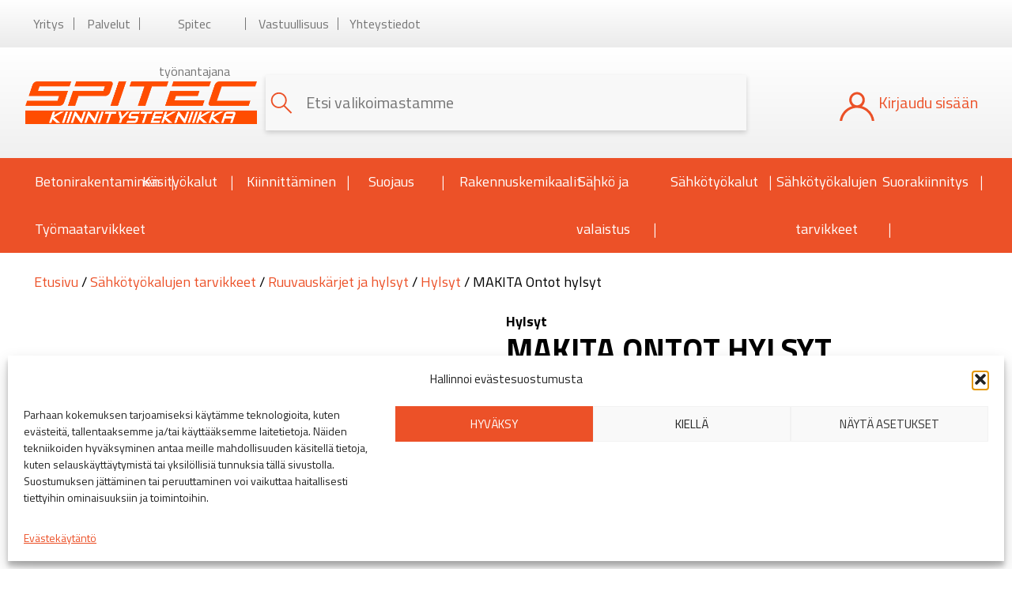

--- FILE ---
content_type: text/html; charset=UTF-8
request_url: https://spitec.fi/product/makita-ontot-hylsyt/
body_size: 37214
content:

<!DOCTYPE html>
<html lang="fi" class="no-js">
<head>
	<meta charset="UTF-8">
	<title>MAKITA Ontot hylsyt - Spitec</title>
	
	<meta http-equiv="X-UA-Compatible" content="IE=edge,chrome=1">
	<meta name="viewport" content="width=device-width, initial-scale=1.0">
	<meta name="description" content="Kiinnitystekniikka">
	
	
<!-- The SEO Framework tehnyt Sybre Waaijer -->
<meta name="robots" content="max-snippet:-1,max-image-preview:large,max-video-preview:-1" />
<link rel="canonical" href="https://spitec.fi/product/makita-ontot-hylsyt/" />
<meta name="description" content="Ontot hylsyt ovat ihanteellisia erityisesti pitkissä kierretangoissa olevien muttereiden avaamiseen ja kiinnittämiseen. Sopivan tarvikkeen käyttäminen tekee…" />
<meta property="og:type" content="product" />
<meta property="og:locale" content="fi_FI" />
<meta property="og:site_name" content="Spitec" />
<meta property="og:title" content="MAKITA Ontot hylsyt" />
<meta property="og:description" content="Ontot hylsyt ovat ihanteellisia erityisesti pitkissä kierretangoissa olevien muttereiden avaamiseen ja kiinnittämiseen. Sopivan tarvikkeen käyttäminen tekee työskentelystä miellyttävää ja antaa…" />
<meta property="og:url" content="https://spitec.fi/product/makita-ontot-hylsyt/" />
<meta property="og:image" content="https://spitec.fi/wp-content/uploads/2024/03/makita_ontot_hylsyt_1.jpg" />
<meta property="og:image:width" content="1100" />
<meta property="og:image:height" content="1100" />
<meta property="og:image:alt" content="MAKITA Ontot hylsyt" />
<meta property="article:published_time" content="2024-03-11T12:00:19+00:00" />
<meta property="article:modified_time" content="2025-12-17T22:59:36+00:00" />
<meta name="twitter:card" content="summary_large_image" />
<meta name="twitter:title" content="MAKITA Ontot hylsyt" />
<meta name="twitter:description" content="Ontot hylsyt ovat ihanteellisia erityisesti pitkissä kierretangoissa olevien muttereiden avaamiseen ja kiinnittämiseen. Sopivan tarvikkeen käyttäminen tekee työskentelystä miellyttävää ja antaa…" />
<meta name="twitter:image" content="https://spitec.fi/wp-content/uploads/2024/03/makita_ontot_hylsyt_1.jpg" />
<meta name="twitter:image:alt" content="MAKITA Ontot hylsyt" />
<script type="application/ld+json">{"@context":"https://schema.org","@graph":[{"@type":"WebSite","@id":"https://spitec.fi/#/schema/WebSite","url":"https://spitec.fi/","name":"Spitec","description":"Kiinnitystekniikka","inLanguage":"fi","potentialAction":{"@type":"SearchAction","target":{"@type":"EntryPoint","urlTemplate":"https://spitec.fi/search/{search_term_string}/"},"query-input":"required name=search_term_string"},"publisher":{"@type":"Organization","@id":"https://spitec.fi/#/schema/Organization","name":"Spitec","url":"https://spitec.fi/","logo":{"@type":"ImageObject","url":"https://spitec.fi/wp-content/uploads/2022/11/cropped-favicon.png","contentUrl":"https://spitec.fi/wp-content/uploads/2022/11/cropped-favicon.png","width":512,"height":512,"contentSize":"7113"}}},{"@type":"WebPage","@id":"https://spitec.fi/product/makita-ontot-hylsyt/","url":"https://spitec.fi/product/makita-ontot-hylsyt/","name":"MAKITA Ontot hylsyt - Spitec","description":"Ontot hylsyt ovat ihanteellisia erityisesti pitkissä kierretangoissa olevien muttereiden avaamiseen ja kiinnittämiseen. Sopivan tarvikkeen käyttäminen tekee…","inLanguage":"fi","isPartOf":{"@id":"https://spitec.fi/#/schema/WebSite"},"breadcrumb":{"@type":"BreadcrumbList","@id":"https://spitec.fi/#/schema/BreadcrumbList","itemListElement":[{"@type":"ListItem","position":1,"item":"https://spitec.fi/","name":"Spitec"},{"@type":"ListItem","position":2,"item":"https://spitec.fi/shop/","name":"Kauppa"},{"@type":"ListItem","position":3,"name":"MAKITA Ontot hylsyt"}]},"potentialAction":{"@type":"ReadAction","target":"https://spitec.fi/product/makita-ontot-hylsyt/"},"datePublished":"2024-03-11T12:00:19+00:00","dateModified":"2025-12-17T22:59:36+00:00"}]}</script>
<!-- / The SEO Framework tehnyt Sybre Waaijer | 44.18ms meta | 14.87ms boot -->

<link rel='dns-prefetch' href='//www.googletagmanager.com' />
<link rel='dns-prefetch' href='//ajax.googleapis.com' />
<link rel="alternate" title="oEmbed (JSON)" type="application/json+oembed" href="https://spitec.fi/wp-json/oembed/1.0/embed?url=https%3A%2F%2Fspitec.fi%2Fproduct%2Fmakita-ontot-hylsyt%2F" />
<link rel="alternate" title="oEmbed (XML)" type="text/xml+oembed" href="https://spitec.fi/wp-json/oembed/1.0/embed?url=https%3A%2F%2Fspitec.fi%2Fproduct%2Fmakita-ontot-hylsyt%2F&#038;format=xml" />
<style id='wp-img-auto-sizes-contain-inline-css' type='text/css'>
img:is([sizes=auto i],[sizes^="auto," i]){contain-intrinsic-size:3000px 1500px}
/*# sourceURL=wp-img-auto-sizes-contain-inline-css */
</style>
<link rel='stylesheet' id='company-selector-css' href='https://spitec.fi/wp-content/plugins/lemonsoft-integration/ui/widgets/company-selector/css/company-selector.css?ver=6.9' media='all' />

<link rel='stylesheet' id='font-awesome-5-compat-css' href='https://spitec.fi/wp-content/plugins/woocommerce-ajax-filters/berocket/assets/css/fontawesome4-compat.min.css?ver=6.9' media='all' />
<link rel='stylesheet' id='woo-conditional-shipping-blocks-style-css' href='https://spitec.fi/wp-content/plugins/woo-conditional-shipping-pro/frontend/css/woo-conditional-shipping.css?ver=3.6.1.pro' media='all' />
<link rel='stylesheet' id='berocket_aapf_widget-style-css' href='https://spitec.fi/wp-content/plugins/woocommerce-ajax-filters/assets/frontend/css/fullmain.min.css?ver=3.1.9.6' media='all' />
<link rel='stylesheet' id='spq_style-css' href='https://spitec.fi/wp-content/plugins/smart-product-quantity/assets/css/frontend_styles.css?ver=1.0.5' media='all' />
<link rel='stylesheet' id='woocommerce-general-css' href='https://spitec.fi/wp-content/plugins/woocommerce/assets/css/woocommerce.css?ver=10.4.3' media='all' />
<style id='woocommerce-inline-inline-css' type='text/css'>
.woocommerce form .form-row .required { visibility: visible; }
/*# sourceURL=woocommerce-inline-inline-css */
</style>
<link rel='stylesheet' id='cmplz-general-css' href='https://spitec.fi/wp-content/plugins/complianz-gdpr/assets/css/cookieblocker.min.css?ver=1766006888' media='all' />
<link rel='stylesheet' id='megamenu-css' href='https://spitec.fi/wp-content/uploads/maxmegamenu/style.css?ver=ee7027' media='all' />
<link rel='stylesheet' id='dashicons-css' href='https://spitec.fi/wp-includes/css/dashicons.min.css?ver=6.9' media='all' />
<link rel='stylesheet' id='woo_conditional_shipping_css-css' href='https://spitec.fi/wp-content/plugins/woo-conditional-shipping-pro/includes/frontend/../../frontend/css/woo-conditional-shipping.css?ver=3.6.1.pro' media='all' />
<link rel='stylesheet' id='lemonsoft-integration-lemonsoft-css' href='https://spitec.fi/wp-content/plugins/lemonsoft-integration/assets/frontend/css/lemonsoft.css?ver=2025.12.2' media='all' />
<link rel='stylesheet' id='lemonsoft-b2b-lemonsoft-b2b-multiuser-css' href='https://spitec.fi/wp-content/plugins/lemonsoft-b2b/assets/frontend/css/lemonsoft-b2b-multiuser.css?ver=6.9' media='all' />
<link rel='stylesheet' id='barcode-reader-css' href='https://spitec.fi/wp-content/themes/lemonshop-child/barcode_reader/barcode_reader.css?ver=6.9' media='all' />
<link rel='stylesheet' id='jquery-ui-css-css' href='https://ajax.googleapis.com/ajax/libs/jqueryui/1.13.2/themes/smoothness/jquery-ui.css?ver=1.13.2' media='all' />
<link rel='stylesheet' id='lemonshop_dependencies-css' href='https://spitec.fi/wp-content/build/scss_library/9aeb854c4d877c1f5a9d446ddb62fa7b29f56335.css?ver=1.0' media='all' />
<link rel='stylesheet' id='lemonshop_style-css' href='https://spitec.fi/wp-content/build/scss_library/0b41a72b95d32da9d16921a07acb896a6ccb55a7.css?ver=1.0' media='all' />
<link rel='stylesheet' id='relevanssi-live-search-css' href='https://spitec.fi/wp-content/plugins/relevanssi-live-ajax-search/assets/styles/style.css?ver=2.5' media='all' />
<link rel='stylesheet' id='slick-css' href='https://spitec.fi/wp-content/plugins/woo-product-gallery-slider/assets/css/slick.css?ver=2.3.22' media='all' />
<link rel='stylesheet' id='slick-theme-css' href='https://spitec.fi/wp-content/plugins/woo-product-gallery-slider/assets/css/slick-theme.css?ver=2.3.22' media='all' />
<link rel='stylesheet' id='fancybox-css' href='https://spitec.fi/wp-content/plugins/woo-product-gallery-slider/assets/css/jquery.fancybox.min.css?ver=2.3.22' media='all' />
<style id='fancybox-inline-css' type='text/css'>
.wpgs-nav .thumbnail_image img {
  max-height: 100px;
  max-width: 100px;
}
					.wpgs-nav .slick-track {
						transform: inherit !important;
					}
				
					.wpgs-dots {
						display:none;
					}
				.wpgs-for .slick-slide{cursor:pointer;}
/*# sourceURL=fancybox-inline-css */
</style>
<link rel='stylesheet' id='flaticon-wpgs-css' href='https://spitec.fi/wp-content/plugins/woo-product-gallery-slider/assets/css/font/flaticon.css?ver=2.3.22' media='all' />
<script type="text/javascript" id="woocommerce-google-analytics-integration-gtag-js-after">
/* <![CDATA[ */
/* Google Analytics for WooCommerce (gtag.js) */
					window.dataLayer = window.dataLayer || [];
					function gtag(){dataLayer.push(arguments);}
					// Set up default consent state.
					for ( const mode of [{"analytics_storage":"denied","ad_storage":"denied","ad_user_data":"denied","ad_personalization":"denied","region":["AT","BE","BG","HR","CY","CZ","DK","EE","FI","FR","DE","GR","HU","IS","IE","IT","LV","LI","LT","LU","MT","NL","NO","PL","PT","RO","SK","SI","ES","SE","GB","CH"]}] || [] ) {
						gtag( "consent", "default", { "wait_for_update": 500, ...mode } );
					}
					gtag("js", new Date());
					gtag("set", "developer_id.dOGY3NW", true);
					gtag("config", "G-0B7ZHMJQN5", {"track_404":true,"allow_google_signals":true,"logged_in":false,"linker":{"domains":[],"allow_incoming":false},"custom_map":{"dimension1":"logged_in"}});
//# sourceURL=woocommerce-google-analytics-integration-gtag-js-after
/* ]]> */
</script>
<script type="text/javascript" src="https://spitec.fi/wp-includes/js/jquery/jquery.min.js?ver=3.7.1" id="jquery-core-js"></script>
<script type="text/javascript" src="https://spitec.fi/wp-includes/js/jquery/jquery-migrate.min.js?ver=3.4.1" id="jquery-migrate-js"></script>
<script type="text/javascript" src="https://spitec.fi/wp-includes/js/jquery/ui/core.min.js?ver=1.13.3" id="jquery-ui-core-js"></script>
<script type="text/javascript" src="https://spitec.fi/wp-includes/js/jquery/ui/mouse.min.js?ver=1.13.3" id="jquery-ui-mouse-js"></script>
<script type="text/javascript" src="https://spitec.fi/wp-includes/js/jquery/ui/slider.min.js?ver=1.13.3" id="jquery-ui-slider-js"></script>
<script type="text/javascript" src="https://spitec.fi/wp-includes/js/jquery/ui/datepicker.min.js?ver=1.13.3" id="jquery-ui-datepicker-js"></script>
<script type="text/javascript" id="jquery-ui-datepicker-js-after">
/* <![CDATA[ */
jQuery(function(jQuery){jQuery.datepicker.setDefaults({"closeText":"Sulje","currentText":"T\u00e4n\u00e4\u00e4n","monthNames":["tammikuu","helmikuu","maaliskuu","huhtikuu","toukokuu","kes\u00e4kuu","hein\u00e4kuu","elokuu","syyskuu","lokakuu","marraskuu","joulukuu"],"monthNamesShort":["tammi","helmi","maalis","huhti","touko","kes\u00e4","hein\u00e4","elo","syys","loka","marras","joulu"],"nextText":"Seuraava","prevText":"Edellinen","dayNames":["sunnuntai","maanantai","tiistai","keskiviikko","torstai","perjantai","lauantai"],"dayNamesShort":["su","ma","ti","ke","to","pe","la"],"dayNamesMin":["su","ma","ti","ke","to","pe","la"],"dateFormat":"dd.mm.yy","firstDay":1,"isRTL":false});});
//# sourceURL=jquery-ui-datepicker-js-after
/* ]]> */
</script>
<script type="text/javascript" id="berocket_aapf_widget-script-js-extra">
/* <![CDATA[ */
var the_ajax_script = {"disable_ajax_loading":"1","url_variable":"filters","url_mask":"%t%[%v%]","url_split":"|","nice_url_variable":"","nice_url_value_1":"","nice_url_value_2":"","nice_url_split":"","version":"3.1.9.6","number_style":["",".","2"],"current_language":"","current_page_url":"https://spitec.fi/product/makita-ontot-hylsyt","ajaxurl":"https://spitec.fi/wp-admin/admin-ajax.php","product_cat":"-1","product_taxonomy":"-1","s":"","products_holder_id":"ul.products","result_count_class":".woocommerce-result-count","ordering_class":"form.woocommerce-ordering","pagination_class":"nav.woocommerce-pagination","control_sorting":"1","seo_friendly_urls":"1","seo_uri_decode":"","slug_urls":"1","nice_urls":"","ub_product_count":"","ub_product_text":"","ub_product_button_text":"","default_sorting":"menu_order","first_page":"1","scroll_shop_top":"","ajax_request_load":"1","ajax_request_load_style":"jquery","use_request_method":"get","no_products":"\u003Cdiv class=\"bapf_no_products\"\u003E\u003Cdiv class=\"woocommerce-no-products-found\"\u003E\n\t\n\t\u003Cdiv class=\"woocommerce-info\" role=\"status\"\u003E\n\t\tValitun kaltaisia tuotteita ei l\u00f6ytynyt.\t\u003C/div\u003E\n\u003C/div\u003E\n\u003C/div\u003E","recount_products":"1","pos_relative":"","woocommerce_removes":{"result_count":"","ordering":"","pagination":"","pagination_ajax":true},"pagination_ajax":"1","description_show":"click","description_hide":"click","hide_sel_value":"","hide_o_value":"1","use_select2":"","hide_empty_value":"1","hide_button_value":"","scroll_shop_top_px":"-180","load_image":"\u003Cdiv class=\"bapf_loader_page\"\u003E\u003Cdiv class=\"bapf_lcontainer\"\u003E\u003Cspan class=\"bapf_loader\"\u003E\u003Cspan class=\"bapf_lfirst\"\u003E\u003C/span\u003E\u003Cspan class=\"bapf_lsecond\"\u003E\u003C/span\u003E\u003C/span\u003E\u003C/div\u003E\u003C/div\u003E","translate":{"show_value":"Show value(s)","hide_value":"Hide value(s)","unselect_all":"Unselect all","nothing_selected":"Nothing is selected","products":"products"},"trailing_slash":"1","pagination_base":"page","reload_changed_filters":"","operator_and":"+","operator_or":"-"};
//# sourceURL=berocket_aapf_widget-script-js-extra
/* ]]> */
</script>
<script type="text/javascript" src="https://spitec.fi/wp-content/plugins/woocommerce-ajax-filters/assets/frontend/js/fullmain.min.js?ver=3.1.9.6" id="berocket_aapf_widget-script-js"></script>
<script type="text/javascript" src="https://spitec.fi/wp-content/plugins/woocommerce/assets/js/jquery-blockui/jquery.blockUI.min.js?ver=2.7.0-wc.10.4.3" id="wc-jquery-blockui-js" data-wp-strategy="defer"></script>
<script type="text/javascript" id="wc-add-to-cart-js-extra">
/* <![CDATA[ */
var wc_add_to_cart_params = {"ajax_url":"/wp-admin/admin-ajax.php","wc_ajax_url":"/?wc-ajax=%%endpoint%%","i18n_view_cart":"N\u00e4yt\u00e4 ostoskori","cart_url":"https://spitec.fi/ostoskori/","is_cart":"","cart_redirect_after_add":"no"};
//# sourceURL=wc-add-to-cart-js-extra
/* ]]> */
</script>
<script type="text/javascript" src="https://spitec.fi/wp-content/plugins/woocommerce/assets/js/frontend/add-to-cart.min.js?ver=10.4.3" id="wc-add-to-cart-js" defer="defer" data-wp-strategy="defer"></script>
<script type="text/javascript" id="wc-single-product-js-extra">
/* <![CDATA[ */
var wc_single_product_params = {"i18n_required_rating_text":"Valitse arvostelu, ole hyv\u00e4.","i18n_rating_options":["1/5 t\u00e4hte\u00e4","2/5 t\u00e4hte\u00e4","3/5 t\u00e4hte\u00e4","4/5 t\u00e4hte\u00e4","5/5 t\u00e4hte\u00e4"],"i18n_product_gallery_trigger_text":"View full-screen image gallery","review_rating_required":"yes","flexslider":{"rtl":false,"animation":"slide","smoothHeight":true,"directionNav":false,"controlNav":"thumbnails","slideshow":false,"animationSpeed":500,"animationLoop":false,"allowOneSlide":false},"zoom_enabled":"","zoom_options":[],"photoswipe_enabled":"","photoswipe_options":{"shareEl":false,"closeOnScroll":false,"history":false,"hideAnimationDuration":0,"showAnimationDuration":0},"flexslider_enabled":""};
//# sourceURL=wc-single-product-js-extra
/* ]]> */
</script>
<script type="text/javascript" src="https://spitec.fi/wp-content/plugins/woocommerce/assets/js/frontend/single-product.min.js?ver=10.4.3" id="wc-single-product-js" defer="defer" data-wp-strategy="defer"></script>
<script type="text/javascript" src="https://spitec.fi/wp-content/plugins/woocommerce/assets/js/js-cookie/js.cookie.min.js?ver=2.1.4-wc.10.4.3" id="wc-js-cookie-js" data-wp-strategy="defer"></script>
<script type="text/javascript" id="woocommerce-js-extra">
/* <![CDATA[ */
var woocommerce_params = {"ajax_url":"/wp-admin/admin-ajax.php","wc_ajax_url":"/?wc-ajax=%%endpoint%%","i18n_password_show":"N\u00e4yt\u00e4 salasana","i18n_password_hide":"Piilota salasana"};
//# sourceURL=woocommerce-js-extra
/* ]]> */
</script>
<script type="text/javascript" src="https://spitec.fi/wp-content/plugins/woocommerce/assets/js/frontend/woocommerce.min.js?ver=10.4.3" id="woocommerce-js" data-wp-strategy="defer"></script>
<script type="text/javascript" id="woo-conditional-shipping-js-js-extra">
/* <![CDATA[ */
var conditional_shipping_settings = {"trigger_fields":[]};
//# sourceURL=woo-conditional-shipping-js-js-extra
/* ]]> */
</script>
<script type="text/javascript" src="https://spitec.fi/wp-content/plugins/woo-conditional-shipping-pro/includes/frontend/../../frontend/js/woo-conditional-shipping.js?ver=3.6.1.pro" id="woo-conditional-shipping-js-js"></script>
<script type="text/javascript" src="https://spitec.fi/wp-content/themes/lemonshop/assets/js/lib/conditionizr-4.5.0.min.js?ver=4.5.0" id="conditionizr-js"></script>
<script type="text/javascript" src="https://spitec.fi/wp-content/themes/lemonshop/assets/js/lib/modernizr-3.6.0.js?ver=3.6.0" id="modernizr-js"></script>
<script type="text/javascript" src="https://spitec.fi/wp-content/themes/lemonshop/assets/js/scripts.js?ver=1.0.0" id="lemonshop-main-js"></script>
<script type="text/javascript" src="https://spitec.fi/wp-content/themes/lemonshop/assets/js/theme/modules.js?ver=1.0.0" id="lemonshop-theme-modules-js"></script>
<script type="text/javascript" src="https://spitec.fi/wp-content/plugins/woocommerce/assets/js/frontend/country-select.min.js?ver=10.4.3" id="wc-country-select-js" data-wp-strategy="defer"></script>
<script type="text/javascript" src="https://spitec.fi/wp-content/plugins/woocommerce/assets/js/frontend/address-i18n.min.js?ver=10.4.3" id="wc-address-i18n-js" data-wp-strategy="defer"></script>
<script type="text/javascript" src="https://spitec.fi/wp-content/plugins/woocommerce/assets/js/frontend/cart.min.js?ver=10.4.3" id="wc-cart-js" data-wp-strategy="defer"></script>
<script type="text/javascript" src="https://spitec.fi/wp-includes/js/hoverintent-js.min.js?ver=2.2.1" id="hoverintent-js-js"></script>
<script type="text/javascript" src="https://spitec.fi/wp-content/themes/lemonshop/assets/js/woocommerce/cart.js?ver=1.0.0" id="lemonshop-woocommerce-cart-js"></script>
<link rel="https://api.w.org/" href="https://spitec.fi/wp-json/" /><link rel="alternate" title="JSON" type="application/json" href="https://spitec.fi/wp-json/wp/v2/product/14184" />			<style>.cmplz-hidden {
					display: none !important;
				}</style>	<noscript><style>.woocommerce-product-gallery{ opacity: 1 !important; }</style></noscript>
	<style type="text/css">.wpgs-for .slick-arrow::before,.wpgs-nav .slick-prev::before, .wpgs-nav .slick-next::before{color:#6b6b6b;}.fancybox-bg{background-color:rgba(10,0,0,0.75);}.fancybox-caption,.fancybox-infobar{color:#fff;}.wpgs-nav .slick-slide{border-color:transparent}.wpgs-nav .slick-current{border-color:#000}.wpgs-video-wrapper{min-height:500px;}</style><link rel="icon" href="https://spitec.fi/wp-content/uploads/2022/11/cropped-favicon-32x32.png" sizes="32x32" />
<link rel="icon" href="https://spitec.fi/wp-content/uploads/2022/11/cropped-favicon-192x192.png" sizes="192x192" />
<link rel="apple-touch-icon" href="https://spitec.fi/wp-content/uploads/2022/11/cropped-favicon-180x180.png" />
<meta name="msapplication-TileImage" content="https://spitec.fi/wp-content/uploads/2022/11/cropped-favicon-270x270.png" />
		<style type="text/css" id="wp-custom-css">
			.lemonshop .header .mobile .mobile-menu-right, .lemonshop .header .mobile .mobile-menu-left{
  flex: 1 1 auto;
  width: fit-content;
  min-width: fit-content;
  max-width: fit-content;
}
.lemonshop .header .mobile .mobile-menu-middle{
  flex: 1 1 auto;
  width: auto;
  max-width: initial;
}

.lemonshop ul.products:not(.columns-1) {
  grid-template-rows: auto;
}

@media only screen and (min-width:1000px){
  .lemonshop .column.lemonshop-loop-item {
    height: 650px;
  }
}

@media only screen and (min-width: 769px){
  .personel .row:first-child:not(personel-group):before {
    display: block;
    content: "";
    box-sizing: border-box;
    flex-basis: 33.3333333333%;
    max-width: 33.3333333333%;
    padding: 0;
  }
}

.module-columns .form-container {
  min-height: 300px;
  display: flex;
}
#gform_confirmation_message_2 {
  font-size: 2.5rem;
  font-weight: 550;
}
#gform_confirmation_wrapper_2 {
  margin: auto;
  text-align: center;
}

.module-columns .form-container > div:not(.gform_anchor) {
  flex: 1;
}

.lemonshop div.product div.summary p.stock {
  display: none;
}

.lemonshop div.product div.summary p.product-stock-delivery-info {
	font-size: small;
	margin-bottom: 0;
}

.lemonshop div.product div.summary p.product-sku {
	font-size: small;
	margin-top: 0;
}

@media screen and (min-width: 1000px) {
.lemonshop form.cart .quantity-row, .lemonshop div.product form.cart .quantity-row {align-items: self-end !important;
}
}		</style>
		<style type="text/css">/** Mega Menu CSS: fs **/</style>

<style id='wp-block-columns-inline-css' type='text/css'>
.wp-block-columns{box-sizing:border-box;display:flex;flex-wrap:wrap!important}@media (min-width:782px){.wp-block-columns{flex-wrap:nowrap!important}}.wp-block-columns{align-items:normal!important}.wp-block-columns.are-vertically-aligned-top{align-items:flex-start}.wp-block-columns.are-vertically-aligned-center{align-items:center}.wp-block-columns.are-vertically-aligned-bottom{align-items:flex-end}@media (max-width:781px){.wp-block-columns:not(.is-not-stacked-on-mobile)>.wp-block-column{flex-basis:100%!important}}@media (min-width:782px){.wp-block-columns:not(.is-not-stacked-on-mobile)>.wp-block-column{flex-basis:0;flex-grow:1}.wp-block-columns:not(.is-not-stacked-on-mobile)>.wp-block-column[style*=flex-basis]{flex-grow:0}}.wp-block-columns.is-not-stacked-on-mobile{flex-wrap:nowrap!important}.wp-block-columns.is-not-stacked-on-mobile>.wp-block-column{flex-basis:0;flex-grow:1}.wp-block-columns.is-not-stacked-on-mobile>.wp-block-column[style*=flex-basis]{flex-grow:0}:where(.wp-block-columns){margin-bottom:1.75em}:where(.wp-block-columns.has-background){padding:1.25em 2.375em}.wp-block-column{flex-grow:1;min-width:0;overflow-wrap:break-word;word-break:break-word}.wp-block-column.is-vertically-aligned-top{align-self:flex-start}.wp-block-column.is-vertically-aligned-center{align-self:center}.wp-block-column.is-vertically-aligned-bottom{align-self:flex-end}.wp-block-column.is-vertically-aligned-stretch{align-self:stretch}.wp-block-column.is-vertically-aligned-bottom,.wp-block-column.is-vertically-aligned-center,.wp-block-column.is-vertically-aligned-top{width:100%}
/*# sourceURL=https://spitec.fi/wp-includes/blocks/columns/style.min.css */
</style>
<style id='wp-block-group-inline-css' type='text/css'>
.wp-block-group{box-sizing:border-box}:where(.wp-block-group.wp-block-group-is-layout-constrained){position:relative}
/*# sourceURL=https://spitec.fi/wp-includes/blocks/group/style.min.css */
</style>
<style id='wp-block-paragraph-inline-css' type='text/css'>
.is-small-text{font-size:.875em}.is-regular-text{font-size:1em}.is-large-text{font-size:2.25em}.is-larger-text{font-size:3em}.has-drop-cap:not(:focus):first-letter{float:left;font-size:8.4em;font-style:normal;font-weight:100;line-height:.68;margin:.05em .1em 0 0;text-transform:uppercase}body.rtl .has-drop-cap:not(:focus):first-letter{float:none;margin-left:.1em}p.has-drop-cap.has-background{overflow:hidden}:root :where(p.has-background){padding:1.25em 2.375em}:where(p.has-text-color:not(.has-link-color)) a{color:inherit}p.has-text-align-left[style*="writing-mode:vertical-lr"],p.has-text-align-right[style*="writing-mode:vertical-rl"]{rotate:180deg}
/*# sourceURL=https://spitec.fi/wp-includes/blocks/paragraph/style.min.css */
</style>
<style id='wp-block-social-links-inline-css' type='text/css'>
.wp-block-social-links{background:none;box-sizing:border-box;margin-left:0;padding-left:0;padding-right:0;text-indent:0}.wp-block-social-links .wp-social-link a,.wp-block-social-links .wp-social-link a:hover{border-bottom:0;box-shadow:none;text-decoration:none}.wp-block-social-links .wp-social-link svg{height:1em;width:1em}.wp-block-social-links .wp-social-link span:not(.screen-reader-text){font-size:.65em;margin-left:.5em;margin-right:.5em}.wp-block-social-links.has-small-icon-size{font-size:16px}.wp-block-social-links,.wp-block-social-links.has-normal-icon-size{font-size:24px}.wp-block-social-links.has-large-icon-size{font-size:36px}.wp-block-social-links.has-huge-icon-size{font-size:48px}.wp-block-social-links.aligncenter{display:flex;justify-content:center}.wp-block-social-links.alignright{justify-content:flex-end}.wp-block-social-link{border-radius:9999px;display:block}@media not (prefers-reduced-motion){.wp-block-social-link{transition:transform .1s ease}}.wp-block-social-link{height:auto}.wp-block-social-link a{align-items:center;display:flex;line-height:0}.wp-block-social-link:hover{transform:scale(1.1)}.wp-block-social-links .wp-block-social-link.wp-social-link{display:inline-block;margin:0;padding:0}.wp-block-social-links .wp-block-social-link.wp-social-link .wp-block-social-link-anchor,.wp-block-social-links .wp-block-social-link.wp-social-link .wp-block-social-link-anchor svg,.wp-block-social-links .wp-block-social-link.wp-social-link .wp-block-social-link-anchor:active,.wp-block-social-links .wp-block-social-link.wp-social-link .wp-block-social-link-anchor:hover,.wp-block-social-links .wp-block-social-link.wp-social-link .wp-block-social-link-anchor:visited{color:currentColor;fill:currentColor}:where(.wp-block-social-links:not(.is-style-logos-only)) .wp-social-link{background-color:#f0f0f0;color:#444}:where(.wp-block-social-links:not(.is-style-logos-only)) .wp-social-link-amazon{background-color:#f90;color:#fff}:where(.wp-block-social-links:not(.is-style-logos-only)) .wp-social-link-bandcamp{background-color:#1ea0c3;color:#fff}:where(.wp-block-social-links:not(.is-style-logos-only)) .wp-social-link-behance{background-color:#0757fe;color:#fff}:where(.wp-block-social-links:not(.is-style-logos-only)) .wp-social-link-bluesky{background-color:#0a7aff;color:#fff}:where(.wp-block-social-links:not(.is-style-logos-only)) .wp-social-link-codepen{background-color:#1e1f26;color:#fff}:where(.wp-block-social-links:not(.is-style-logos-only)) .wp-social-link-deviantart{background-color:#02e49b;color:#fff}:where(.wp-block-social-links:not(.is-style-logos-only)) .wp-social-link-discord{background-color:#5865f2;color:#fff}:where(.wp-block-social-links:not(.is-style-logos-only)) .wp-social-link-dribbble{background-color:#e94c89;color:#fff}:where(.wp-block-social-links:not(.is-style-logos-only)) .wp-social-link-dropbox{background-color:#4280ff;color:#fff}:where(.wp-block-social-links:not(.is-style-logos-only)) .wp-social-link-etsy{background-color:#f45800;color:#fff}:where(.wp-block-social-links:not(.is-style-logos-only)) .wp-social-link-facebook{background-color:#0866ff;color:#fff}:where(.wp-block-social-links:not(.is-style-logos-only)) .wp-social-link-fivehundredpx{background-color:#000;color:#fff}:where(.wp-block-social-links:not(.is-style-logos-only)) .wp-social-link-flickr{background-color:#0461dd;color:#fff}:where(.wp-block-social-links:not(.is-style-logos-only)) .wp-social-link-foursquare{background-color:#e65678;color:#fff}:where(.wp-block-social-links:not(.is-style-logos-only)) .wp-social-link-github{background-color:#24292d;color:#fff}:where(.wp-block-social-links:not(.is-style-logos-only)) .wp-social-link-goodreads{background-color:#eceadd;color:#382110}:where(.wp-block-social-links:not(.is-style-logos-only)) .wp-social-link-google{background-color:#ea4434;color:#fff}:where(.wp-block-social-links:not(.is-style-logos-only)) .wp-social-link-gravatar{background-color:#1d4fc4;color:#fff}:where(.wp-block-social-links:not(.is-style-logos-only)) .wp-social-link-instagram{background-color:#f00075;color:#fff}:where(.wp-block-social-links:not(.is-style-logos-only)) .wp-social-link-lastfm{background-color:#e21b24;color:#fff}:where(.wp-block-social-links:not(.is-style-logos-only)) .wp-social-link-linkedin{background-color:#0d66c2;color:#fff}:where(.wp-block-social-links:not(.is-style-logos-only)) .wp-social-link-mastodon{background-color:#3288d4;color:#fff}:where(.wp-block-social-links:not(.is-style-logos-only)) .wp-social-link-medium{background-color:#000;color:#fff}:where(.wp-block-social-links:not(.is-style-logos-only)) .wp-social-link-meetup{background-color:#f6405f;color:#fff}:where(.wp-block-social-links:not(.is-style-logos-only)) .wp-social-link-patreon{background-color:#000;color:#fff}:where(.wp-block-social-links:not(.is-style-logos-only)) .wp-social-link-pinterest{background-color:#e60122;color:#fff}:where(.wp-block-social-links:not(.is-style-logos-only)) .wp-social-link-pocket{background-color:#ef4155;color:#fff}:where(.wp-block-social-links:not(.is-style-logos-only)) .wp-social-link-reddit{background-color:#ff4500;color:#fff}:where(.wp-block-social-links:not(.is-style-logos-only)) .wp-social-link-skype{background-color:#0478d7;color:#fff}:where(.wp-block-social-links:not(.is-style-logos-only)) .wp-social-link-snapchat{background-color:#fefc00;color:#fff;stroke:#000}:where(.wp-block-social-links:not(.is-style-logos-only)) .wp-social-link-soundcloud{background-color:#ff5600;color:#fff}:where(.wp-block-social-links:not(.is-style-logos-only)) .wp-social-link-spotify{background-color:#1bd760;color:#fff}:where(.wp-block-social-links:not(.is-style-logos-only)) .wp-social-link-telegram{background-color:#2aabee;color:#fff}:where(.wp-block-social-links:not(.is-style-logos-only)) .wp-social-link-threads{background-color:#000;color:#fff}:where(.wp-block-social-links:not(.is-style-logos-only)) .wp-social-link-tiktok{background-color:#000;color:#fff}:where(.wp-block-social-links:not(.is-style-logos-only)) .wp-social-link-tumblr{background-color:#011835;color:#fff}:where(.wp-block-social-links:not(.is-style-logos-only)) .wp-social-link-twitch{background-color:#6440a4;color:#fff}:where(.wp-block-social-links:not(.is-style-logos-only)) .wp-social-link-twitter{background-color:#1da1f2;color:#fff}:where(.wp-block-social-links:not(.is-style-logos-only)) .wp-social-link-vimeo{background-color:#1eb7ea;color:#fff}:where(.wp-block-social-links:not(.is-style-logos-only)) .wp-social-link-vk{background-color:#4680c2;color:#fff}:where(.wp-block-social-links:not(.is-style-logos-only)) .wp-social-link-wordpress{background-color:#3499cd;color:#fff}:where(.wp-block-social-links:not(.is-style-logos-only)) .wp-social-link-whatsapp{background-color:#25d366;color:#fff}:where(.wp-block-social-links:not(.is-style-logos-only)) .wp-social-link-x{background-color:#000;color:#fff}:where(.wp-block-social-links:not(.is-style-logos-only)) .wp-social-link-yelp{background-color:#d32422;color:#fff}:where(.wp-block-social-links:not(.is-style-logos-only)) .wp-social-link-youtube{background-color:red;color:#fff}:where(.wp-block-social-links.is-style-logos-only) .wp-social-link{background:none}:where(.wp-block-social-links.is-style-logos-only) .wp-social-link svg{height:1.25em;width:1.25em}:where(.wp-block-social-links.is-style-logos-only) .wp-social-link-amazon{color:#f90}:where(.wp-block-social-links.is-style-logos-only) .wp-social-link-bandcamp{color:#1ea0c3}:where(.wp-block-social-links.is-style-logos-only) .wp-social-link-behance{color:#0757fe}:where(.wp-block-social-links.is-style-logos-only) .wp-social-link-bluesky{color:#0a7aff}:where(.wp-block-social-links.is-style-logos-only) .wp-social-link-codepen{color:#1e1f26}:where(.wp-block-social-links.is-style-logos-only) .wp-social-link-deviantart{color:#02e49b}:where(.wp-block-social-links.is-style-logos-only) .wp-social-link-discord{color:#5865f2}:where(.wp-block-social-links.is-style-logos-only) .wp-social-link-dribbble{color:#e94c89}:where(.wp-block-social-links.is-style-logos-only) .wp-social-link-dropbox{color:#4280ff}:where(.wp-block-social-links.is-style-logos-only) .wp-social-link-etsy{color:#f45800}:where(.wp-block-social-links.is-style-logos-only) .wp-social-link-facebook{color:#0866ff}:where(.wp-block-social-links.is-style-logos-only) .wp-social-link-fivehundredpx{color:#000}:where(.wp-block-social-links.is-style-logos-only) .wp-social-link-flickr{color:#0461dd}:where(.wp-block-social-links.is-style-logos-only) .wp-social-link-foursquare{color:#e65678}:where(.wp-block-social-links.is-style-logos-only) .wp-social-link-github{color:#24292d}:where(.wp-block-social-links.is-style-logos-only) .wp-social-link-goodreads{color:#382110}:where(.wp-block-social-links.is-style-logos-only) .wp-social-link-google{color:#ea4434}:where(.wp-block-social-links.is-style-logos-only) .wp-social-link-gravatar{color:#1d4fc4}:where(.wp-block-social-links.is-style-logos-only) .wp-social-link-instagram{color:#f00075}:where(.wp-block-social-links.is-style-logos-only) .wp-social-link-lastfm{color:#e21b24}:where(.wp-block-social-links.is-style-logos-only) .wp-social-link-linkedin{color:#0d66c2}:where(.wp-block-social-links.is-style-logos-only) .wp-social-link-mastodon{color:#3288d4}:where(.wp-block-social-links.is-style-logos-only) .wp-social-link-medium{color:#000}:where(.wp-block-social-links.is-style-logos-only) .wp-social-link-meetup{color:#f6405f}:where(.wp-block-social-links.is-style-logos-only) .wp-social-link-patreon{color:#000}:where(.wp-block-social-links.is-style-logos-only) .wp-social-link-pinterest{color:#e60122}:where(.wp-block-social-links.is-style-logos-only) .wp-social-link-pocket{color:#ef4155}:where(.wp-block-social-links.is-style-logos-only) .wp-social-link-reddit{color:#ff4500}:where(.wp-block-social-links.is-style-logos-only) .wp-social-link-skype{color:#0478d7}:where(.wp-block-social-links.is-style-logos-only) .wp-social-link-snapchat{color:#fff;stroke:#000}:where(.wp-block-social-links.is-style-logos-only) .wp-social-link-soundcloud{color:#ff5600}:where(.wp-block-social-links.is-style-logos-only) .wp-social-link-spotify{color:#1bd760}:where(.wp-block-social-links.is-style-logos-only) .wp-social-link-telegram{color:#2aabee}:where(.wp-block-social-links.is-style-logos-only) .wp-social-link-threads{color:#000}:where(.wp-block-social-links.is-style-logos-only) .wp-social-link-tiktok{color:#000}:where(.wp-block-social-links.is-style-logos-only) .wp-social-link-tumblr{color:#011835}:where(.wp-block-social-links.is-style-logos-only) .wp-social-link-twitch{color:#6440a4}:where(.wp-block-social-links.is-style-logos-only) .wp-social-link-twitter{color:#1da1f2}:where(.wp-block-social-links.is-style-logos-only) .wp-social-link-vimeo{color:#1eb7ea}:where(.wp-block-social-links.is-style-logos-only) .wp-social-link-vk{color:#4680c2}:where(.wp-block-social-links.is-style-logos-only) .wp-social-link-whatsapp{color:#25d366}:where(.wp-block-social-links.is-style-logos-only) .wp-social-link-wordpress{color:#3499cd}:where(.wp-block-social-links.is-style-logos-only) .wp-social-link-x{color:#000}:where(.wp-block-social-links.is-style-logos-only) .wp-social-link-yelp{color:#d32422}:where(.wp-block-social-links.is-style-logos-only) .wp-social-link-youtube{color:red}.wp-block-social-links.is-style-pill-shape .wp-social-link{width:auto}:root :where(.wp-block-social-links .wp-social-link a){padding:.25em}:root :where(.wp-block-social-links.is-style-logos-only .wp-social-link a){padding:0}:root :where(.wp-block-social-links.is-style-pill-shape .wp-social-link a){padding-left:.6666666667em;padding-right:.6666666667em}.wp-block-social-links:not(.has-icon-color):not(.has-icon-background-color) .wp-social-link-snapchat .wp-block-social-link-label{color:#000}
/*# sourceURL=https://spitec.fi/wp-includes/blocks/social-links/style.min.css */
</style>
<link rel='stylesheet' id='wc-blocks-style-css' href='https://spitec.fi/wp-content/plugins/woocommerce/assets/client/blocks/wc-blocks.css?ver=wc-10.4.3' media='all' />
<style id='global-styles-inline-css' type='text/css'>
:root{--wp--preset--aspect-ratio--square: 1;--wp--preset--aspect-ratio--4-3: 4/3;--wp--preset--aspect-ratio--3-4: 3/4;--wp--preset--aspect-ratio--3-2: 3/2;--wp--preset--aspect-ratio--2-3: 2/3;--wp--preset--aspect-ratio--16-9: 16/9;--wp--preset--aspect-ratio--9-16: 9/16;--wp--preset--color--black: #000000;--wp--preset--color--cyan-bluish-gray: #abb8c3;--wp--preset--color--white: #ffffff;--wp--preset--color--pale-pink: #f78da7;--wp--preset--color--vivid-red: #cf2e2e;--wp--preset--color--luminous-vivid-orange: #ff6900;--wp--preset--color--luminous-vivid-amber: #fcb900;--wp--preset--color--light-green-cyan: #7bdcb5;--wp--preset--color--vivid-green-cyan: #00d084;--wp--preset--color--pale-cyan-blue: #8ed1fc;--wp--preset--color--vivid-cyan-blue: #0693e3;--wp--preset--color--vivid-purple: #9b51e0;--wp--preset--gradient--vivid-cyan-blue-to-vivid-purple: linear-gradient(135deg,rgb(6,147,227) 0%,rgb(155,81,224) 100%);--wp--preset--gradient--light-green-cyan-to-vivid-green-cyan: linear-gradient(135deg,rgb(122,220,180) 0%,rgb(0,208,130) 100%);--wp--preset--gradient--luminous-vivid-amber-to-luminous-vivid-orange: linear-gradient(135deg,rgb(252,185,0) 0%,rgb(255,105,0) 100%);--wp--preset--gradient--luminous-vivid-orange-to-vivid-red: linear-gradient(135deg,rgb(255,105,0) 0%,rgb(207,46,46) 100%);--wp--preset--gradient--very-light-gray-to-cyan-bluish-gray: linear-gradient(135deg,rgb(238,238,238) 0%,rgb(169,184,195) 100%);--wp--preset--gradient--cool-to-warm-spectrum: linear-gradient(135deg,rgb(74,234,220) 0%,rgb(151,120,209) 20%,rgb(207,42,186) 40%,rgb(238,44,130) 60%,rgb(251,105,98) 80%,rgb(254,248,76) 100%);--wp--preset--gradient--blush-light-purple: linear-gradient(135deg,rgb(255,206,236) 0%,rgb(152,150,240) 100%);--wp--preset--gradient--blush-bordeaux: linear-gradient(135deg,rgb(254,205,165) 0%,rgb(254,45,45) 50%,rgb(107,0,62) 100%);--wp--preset--gradient--luminous-dusk: linear-gradient(135deg,rgb(255,203,112) 0%,rgb(199,81,192) 50%,rgb(65,88,208) 100%);--wp--preset--gradient--pale-ocean: linear-gradient(135deg,rgb(255,245,203) 0%,rgb(182,227,212) 50%,rgb(51,167,181) 100%);--wp--preset--gradient--electric-grass: linear-gradient(135deg,rgb(202,248,128) 0%,rgb(113,206,126) 100%);--wp--preset--gradient--midnight: linear-gradient(135deg,rgb(2,3,129) 0%,rgb(40,116,252) 100%);--wp--preset--font-size--small: clamp(1.2rem, 1.2rem + ((1vw - 0.2rem) * 0.5), 1.6rem);--wp--preset--font-size--medium: clamp(1.8rem, 1.8rem + ((1vw - 0.2rem) * 0.25), 2rem);--wp--preset--font-size--large: clamp(2rem, 2rem + ((1vw - 0.2rem) * 1), 2.8rem);--wp--preset--font-size--x-large: clamp(3rem, 3rem + ((1vw - 0.2rem) * 1.25), 4rem);--wp--preset--font-size--x-small: clamp(1.2rem, 1.2rem + ((1vw - 0.2rem) * 0.25), 1.4rem);--wp--preset--font-size--base: clamp(1.6rem, 1.6rem + ((1vw - 0.2rem) * 0.25), 1.8rem);--wp--preset--font-size--xx-large: clamp(3.5rem, 3.5rem + ((1vw - 0.2rem) * 2.5), 5.5rem);--wp--preset--spacing--20: 0.44rem;--wp--preset--spacing--30: 0.67rem;--wp--preset--spacing--40: 1rem;--wp--preset--spacing--50: 1.5rem;--wp--preset--spacing--60: 2.25rem;--wp--preset--spacing--70: 3.38rem;--wp--preset--spacing--80: 5.06rem;--wp--preset--shadow--natural: 6px 6px 9px rgba(0, 0, 0, 0.2);--wp--preset--shadow--deep: 12px 12px 50px rgba(0, 0, 0, 0.4);--wp--preset--shadow--sharp: 6px 6px 0px rgba(0, 0, 0, 0.2);--wp--preset--shadow--outlined: 6px 6px 0px -3px rgb(255, 255, 255), 6px 6px rgb(0, 0, 0);--wp--preset--shadow--crisp: 6px 6px 0px rgb(0, 0, 0);}:where(body) { margin: 0; }.wp-site-blocks > .alignleft { float: left; margin-right: 2em; }.wp-site-blocks > .alignright { float: right; margin-left: 2em; }.wp-site-blocks > .aligncenter { justify-content: center; margin-left: auto; margin-right: auto; }:where(.is-layout-flex){gap: 0.5em;}:where(.is-layout-grid){gap: 0.5em;}.is-layout-flow > .alignleft{float: left;margin-inline-start: 0;margin-inline-end: 2em;}.is-layout-flow > .alignright{float: right;margin-inline-start: 2em;margin-inline-end: 0;}.is-layout-flow > .aligncenter{margin-left: auto !important;margin-right: auto !important;}.is-layout-constrained > .alignleft{float: left;margin-inline-start: 0;margin-inline-end: 2em;}.is-layout-constrained > .alignright{float: right;margin-inline-start: 2em;margin-inline-end: 0;}.is-layout-constrained > .aligncenter{margin-left: auto !important;margin-right: auto !important;}.is-layout-constrained > :where(:not(.alignleft):not(.alignright):not(.alignfull)){margin-left: auto !important;margin-right: auto !important;}body .is-layout-flex{display: flex;}.is-layout-flex{flex-wrap: wrap;align-items: center;}.is-layout-flex > :is(*, div){margin: 0;}body .is-layout-grid{display: grid;}.is-layout-grid > :is(*, div){margin: 0;}body{padding-top: 0px;padding-right: 0px;padding-bottom: 0px;padding-left: 0px;}a:where(:not(.wp-element-button)){text-decoration: underline;}:root :where(.wp-element-button, .wp-block-button__link){background-color: #32373c;border-width: 0;color: #fff;font-family: inherit;font-size: inherit;font-style: inherit;font-weight: inherit;letter-spacing: inherit;line-height: inherit;padding-top: calc(0.667em + 2px);padding-right: calc(1.333em + 2px);padding-bottom: calc(0.667em + 2px);padding-left: calc(1.333em + 2px);text-decoration: none;text-transform: inherit;}.has-black-color{color: var(--wp--preset--color--black) !important;}.has-cyan-bluish-gray-color{color: var(--wp--preset--color--cyan-bluish-gray) !important;}.has-white-color{color: var(--wp--preset--color--white) !important;}.has-pale-pink-color{color: var(--wp--preset--color--pale-pink) !important;}.has-vivid-red-color{color: var(--wp--preset--color--vivid-red) !important;}.has-luminous-vivid-orange-color{color: var(--wp--preset--color--luminous-vivid-orange) !important;}.has-luminous-vivid-amber-color{color: var(--wp--preset--color--luminous-vivid-amber) !important;}.has-light-green-cyan-color{color: var(--wp--preset--color--light-green-cyan) !important;}.has-vivid-green-cyan-color{color: var(--wp--preset--color--vivid-green-cyan) !important;}.has-pale-cyan-blue-color{color: var(--wp--preset--color--pale-cyan-blue) !important;}.has-vivid-cyan-blue-color{color: var(--wp--preset--color--vivid-cyan-blue) !important;}.has-vivid-purple-color{color: var(--wp--preset--color--vivid-purple) !important;}.has-black-background-color{background-color: var(--wp--preset--color--black) !important;}.has-cyan-bluish-gray-background-color{background-color: var(--wp--preset--color--cyan-bluish-gray) !important;}.has-white-background-color{background-color: var(--wp--preset--color--white) !important;}.has-pale-pink-background-color{background-color: var(--wp--preset--color--pale-pink) !important;}.has-vivid-red-background-color{background-color: var(--wp--preset--color--vivid-red) !important;}.has-luminous-vivid-orange-background-color{background-color: var(--wp--preset--color--luminous-vivid-orange) !important;}.has-luminous-vivid-amber-background-color{background-color: var(--wp--preset--color--luminous-vivid-amber) !important;}.has-light-green-cyan-background-color{background-color: var(--wp--preset--color--light-green-cyan) !important;}.has-vivid-green-cyan-background-color{background-color: var(--wp--preset--color--vivid-green-cyan) !important;}.has-pale-cyan-blue-background-color{background-color: var(--wp--preset--color--pale-cyan-blue) !important;}.has-vivid-cyan-blue-background-color{background-color: var(--wp--preset--color--vivid-cyan-blue) !important;}.has-vivid-purple-background-color{background-color: var(--wp--preset--color--vivid-purple) !important;}.has-black-border-color{border-color: var(--wp--preset--color--black) !important;}.has-cyan-bluish-gray-border-color{border-color: var(--wp--preset--color--cyan-bluish-gray) !important;}.has-white-border-color{border-color: var(--wp--preset--color--white) !important;}.has-pale-pink-border-color{border-color: var(--wp--preset--color--pale-pink) !important;}.has-vivid-red-border-color{border-color: var(--wp--preset--color--vivid-red) !important;}.has-luminous-vivid-orange-border-color{border-color: var(--wp--preset--color--luminous-vivid-orange) !important;}.has-luminous-vivid-amber-border-color{border-color: var(--wp--preset--color--luminous-vivid-amber) !important;}.has-light-green-cyan-border-color{border-color: var(--wp--preset--color--light-green-cyan) !important;}.has-vivid-green-cyan-border-color{border-color: var(--wp--preset--color--vivid-green-cyan) !important;}.has-pale-cyan-blue-border-color{border-color: var(--wp--preset--color--pale-cyan-blue) !important;}.has-vivid-cyan-blue-border-color{border-color: var(--wp--preset--color--vivid-cyan-blue) !important;}.has-vivid-purple-border-color{border-color: var(--wp--preset--color--vivid-purple) !important;}.has-vivid-cyan-blue-to-vivid-purple-gradient-background{background: var(--wp--preset--gradient--vivid-cyan-blue-to-vivid-purple) !important;}.has-light-green-cyan-to-vivid-green-cyan-gradient-background{background: var(--wp--preset--gradient--light-green-cyan-to-vivid-green-cyan) !important;}.has-luminous-vivid-amber-to-luminous-vivid-orange-gradient-background{background: var(--wp--preset--gradient--luminous-vivid-amber-to-luminous-vivid-orange) !important;}.has-luminous-vivid-orange-to-vivid-red-gradient-background{background: var(--wp--preset--gradient--luminous-vivid-orange-to-vivid-red) !important;}.has-very-light-gray-to-cyan-bluish-gray-gradient-background{background: var(--wp--preset--gradient--very-light-gray-to-cyan-bluish-gray) !important;}.has-cool-to-warm-spectrum-gradient-background{background: var(--wp--preset--gradient--cool-to-warm-spectrum) !important;}.has-blush-light-purple-gradient-background{background: var(--wp--preset--gradient--blush-light-purple) !important;}.has-blush-bordeaux-gradient-background{background: var(--wp--preset--gradient--blush-bordeaux) !important;}.has-luminous-dusk-gradient-background{background: var(--wp--preset--gradient--luminous-dusk) !important;}.has-pale-ocean-gradient-background{background: var(--wp--preset--gradient--pale-ocean) !important;}.has-electric-grass-gradient-background{background: var(--wp--preset--gradient--electric-grass) !important;}.has-midnight-gradient-background{background: var(--wp--preset--gradient--midnight) !important;}.has-small-font-size{font-size: var(--wp--preset--font-size--small) !important;}.has-medium-font-size{font-size: var(--wp--preset--font-size--medium) !important;}.has-large-font-size{font-size: var(--wp--preset--font-size--large) !important;}.has-x-large-font-size{font-size: var(--wp--preset--font-size--x-large) !important;}.has-x-small-font-size{font-size: var(--wp--preset--font-size--x-small) !important;}.has-base-font-size{font-size: var(--wp--preset--font-size--base) !important;}.has-xx-large-font-size{font-size: var(--wp--preset--font-size--xx-large) !important;}
:where(.wp-block-columns.is-layout-flex){gap: 2em;}:where(.wp-block-columns.is-layout-grid){gap: 2em;}
/*# sourceURL=global-styles-inline-css */
</style>
<style id='core-block-supports-inline-css' type='text/css'>
.wp-container-core-social-links-is-layout-ad2f72ca{flex-wrap:nowrap;}.wp-container-core-columns-is-layout-9d6595d7{flex-wrap:nowrap;}
/*# sourceURL=core-block-supports-inline-css */
</style>
</head>
<body data-cmplz=1 class="wp-singular product-template-default single single-product postid-14184 wp-theme-lemonshop wp-child-theme-lemonshop-child lemonshop not-logged-in theme-lemonshop woocommerce woocommerce-page woocommerce-no-js mega-menu-top-menu mega-menu-bottom-menu mega-menu-footer mega-menu-mobile-menu makita-ontot-hylsyt">
<div id="barcode-reader-container">
	<a class="barcode-popup-close close-icon" href="#"><span class="dashicons dashicons-dismiss"></span></a>
	<div id="barcode-reader"></div>
</div>
<!-- Header - START -->
<header class="header" role="banner">
	<div id="top-menu" class="top-menu-row menu hide-xs show-lg">
		<nav class="nav header-nav full-width-menu" id="top-nav" role="navigation">
			<div id="mega-menu-wrap-top_menu" class="mega-menu-wrap"><div class="mega-menu-toggle"><div class="mega-toggle-blocks-left"><div class='mega-toggle-block mega-menu-toggle-animated-block mega-toggle-block-1' id='mega-toggle-block-1'><button aria-label="" class="mega-toggle-animated mega-toggle-animated-slider" type="button" aria-expanded="false">
                  <span class="mega-toggle-animated-box">
                    <span class="mega-toggle-animated-inner"></span>
                  </span>
                </button></div></div><div class="mega-toggle-blocks-center"></div><div class="mega-toggle-blocks-right"></div></div><ul id="mega-menu-top_menu" class="mega-menu max-mega-menu mega-menu-horizontal mega-no-js" data-event="hover_intent" data-effect="fade_up" data-effect-speed="200" data-effect-mobile="disabled" data-effect-speed-mobile="0" data-mobile-force-width="false" data-second-click="go" data-document-click="collapse" data-vertical-behaviour="standard" data-breakpoint="768" data-unbind="true" data-mobile-state="collapse_all" data-mobile-direction="vertical" data-hover-intent-timeout="300" data-hover-intent-interval="100"><li class="mega-menu-item mega-menu-item-type-post_type mega-menu-item-object-page mega-align-bottom-left mega-menu-flyout mega-menu-item-6889" id="mega-menu-item-6889"><a class="mega-menu-link" href="https://spitec.fi/yritys/" tabindex="0" data-title="Yritys">Yritys</a></li><li class="mega-menu-item mega-menu-item-type-post_type mega-menu-item-object-page mega-align-bottom-left mega-menu-flyout mega-menu-item-10581" id="mega-menu-item-10581"><a class="mega-menu-link" href="https://spitec.fi/palvelut/" tabindex="0" data-title="Palvelut">Palvelut</a></li><li class="mega-menu-item mega-menu-item-type-post_type mega-menu-item-object-page mega-align-bottom-left mega-menu-flyout mega-menu-item-8642" id="mega-menu-item-8642"><a class="mega-menu-link" href="https://spitec.fi/spitec-tyonantajana/" tabindex="0" data-title="Spitec työnantajana">Spitec työnantajana</a></li><li class="mega-menu-item mega-menu-item-type-post_type mega-menu-item-object-page mega-align-bottom-left mega-menu-flyout mega-menu-item-10345" id="mega-menu-item-10345"><a class="mega-menu-link" href="https://spitec.fi/vastuullisuus/" tabindex="0" data-title="Vastuullisuus">Vastuullisuus</a></li><li class="mega-menu-item mega-menu-item-type-post_type mega-menu-item-object-page mega-align-bottom-left mega-menu-flyout mega-menu-item-6861" id="mega-menu-item-6861"><a class="mega-menu-link" href="https://spitec.fi/yhteystiedot/" tabindex="0" data-title="Yhteystiedot">Yhteystiedot</a></li></ul></div>		</nav>
	</div>
	<div id="main-menu" class="middle-menu-row menu hide-xs show-lg">
		<div class="container">
			<div class="row between-lg middle-lg">
				<div class="col-lg-3  main-menu-left">
					<div class="logo">
						<a href="https://spitec.fi">
							<div style="background-image: url('https://spitec.fi/wp-content/themes/lemonshop-child/assets/img/logo/logo.png')" title="Logo" class="logo-img"></div>
						</a>
					</div>
				</div>
				
				<div class="col-lg-6 main-menu-middle">
											<!-- Search - START-->
						<div class="search-container">
							<div class="search" id="lemonshop-search" role="search">
								
<!-- search -->
<form class="search left-submit" method="get" action="https://spitec.fi" role="search">
	<input class="search-input" type="search" name="s" data-rlvlive="true" data-rlvparentel="#rlvlive_1" data-rlvconfig="default"
		   placeholder="Etsi valikoimastamme">
	<button class="search-submit" type="submit" role="button"><svg xmlns="http://www.w3.org/2000/svg" xml:space="preserve" viewBox="10.8 10 28.43 30"><circle cx="21.5" cy="20.7" r="10.7" style="fill:none" transform="translate(0 1)"/><path d="m39.2 37.3-9.6-9.6c1.6-1.9 2.6-4.3 2.6-7 0-5.9-4.8-10.7-10.7-10.7s-10.7 4.8-10.7 10.7c0 5.9 4.8 10.7 10.7 10.7 2.5 0 4.8-.9 6.6-2.3l9.7 9.7 1.4-1.5zm-17.7-7.9c-4.8 0-8.7-3.9-8.7-8.7s3.9-8.7 8.7-8.7 8.7 3.9 8.7 8.7-3.9 8.7-8.7 8.7z" style="fill:#eb5127" transform="translate(0 1)"/></svg></button>
	<a class="barcode-popup-toggle"><i class="fa fa-barcode"></i></a><span class="relevanssi-live-search-instructions">Kun tuloksia tulee, voit selata niitä nuolinäppäimillä ylös ja alas ja siirtyä halutulle sivulle enterin painalluksella. Kosketusnäytöllisten laitteiden käyttäjät voivat selata tuloksia koskettamalla ja pyyhkäisemällä.</span><div id="rlvlive_1"></div></form>
<!-- /search -->							</div>
						</div>
										</div>
				
				<div class="col-lg-3 main-menu-right">
					<div class="header-icons row end-xs">
	<div class="header-icon col">
	</div><div class="header-icon col">
			<a href="https://spitec.fi/oma-tili/"
		   class="header-icon-link" id="header-login-icon" title="Kirjaudu">
			<svg xmlns="http://www.w3.org/2000/svg" xml:space="preserve" viewBox="10.8 6 28.43 30"><path d="M34 26.7c-1.5-1.2-3.2-2.1-5-2.6 1.5-1.2 2.4-3 2.4-5 0-3.5-2.9-6.4-6.4-6.4s-6.4 2.9-6.4 6.4c0 2 1 3.8 2.4 5-5.5 1.6-9.6 6.4-10.2 12.2l2 .2c.6-5.8 5.2-10.3 10.9-11h1.8c2.6.1 5.1 1 7.2 2.7 2.6 2.1 4.2 5 4.5 8.3l2-.2c-.4-3.8-2.2-7.2-5.2-9.6zm-9-12.1c2.4 0 4.4 2 4.4 4.4s-2 4.4-4.4 4.4-4.4-2-4.4-4.4 2-4.4 4.4-4.4z" style="fill:#eb5127"/></svg>			<span class="header-icon-title">Kirjaudu sisään</span>
		</a>
	</div></div>				</div>
			</div>
		</div>
	</div>
	
	<div id='main-menu-mobile' class='mobile-middle-menu-row mobile menu show-xs hide-lg'>
		<div class='container'>
			<div class='row between-xs middle-xs'>
				<div class='col-xs-4 mobile-menu-left'>
					<nav class='nav header-nav mobile-nav' id='mobile-nav' role='navigation'>
						
						<!-- Nav - START-->
						<div id="mega-menu-wrap-mobile_menu" class="mega-menu-wrap"><div class="mega-menu-toggle"><div class="mega-toggle-blocks-left"><div class='mega-toggle-block mega-menu-toggle-animated-block mega-toggle-block-1' id='mega-toggle-block-1'><button aria-label="Toggle Menu" class="mega-toggle-animated mega-toggle-animated-slider" type="button" aria-expanded="false">
                  <span class="mega-toggle-animated-box">
                    <span class="mega-toggle-animated-inner"></span>
                  </span>
                </button></div></div><div class="mega-toggle-blocks-center"></div><div class="mega-toggle-blocks-right"></div></div><ul id="mega-menu-mobile_menu" class="mega-menu max-mega-menu mega-menu-horizontal mega-no-js" data-event="hover_intent" data-effect="slide" data-effect-speed="200" data-effect-mobile="slide_right" data-effect-speed-mobile="200" data-mobile-force-width="false" data-second-click="close" data-document-click="collapse" data-vertical-behaviour="accordion" data-breakpoint="1200" data-unbind="true" data-mobile-state="expand_active" data-mobile-direction="vertical" data-hover-intent-timeout="300" data-hover-intent-interval="100"><li class="mega-menu-item mega-menu-item-type-custom mega-menu-item-object-custom mega-align-bottom-left mega-menu-flyout mega-has-icon mega-icon-right mega-close-after-click mega-disable-link mega-menu-item-7579" id="mega-menu-item-7579"><a class="fas fa-times mega-menu-link" tabindex="0" data-title="Valikko">Valikko</a></li><li class="mega-menu-item mega-menu-item-type-post_type mega-menu-item-object-page mega-menu-item-has-children mega-align-bottom-left mega-menu-flyout mega-menu-item-11506" id="mega-menu-item-11506"><a class="mega-menu-link" href="https://spitec.fi/tuotteet/" aria-expanded="false" tabindex="0" data-title="Tuotteet">Tuotteet<span class="mega-indicator" aria-hidden="true"></span></a>
<ul class="mega-sub-menu">
<li class="mega-menu-item mega-menu-item-type-taxonomy mega-menu-item-object-product_cat mega-menu-item-has-children mega-menu-item-11507" id="mega-menu-item-11507"><a class="mega-menu-link" href="https://spitec.fi/product-category/betonirakentamisen-tarvikkeet/" aria-expanded="false" data-title="Betonirakentamisen tarvikkeet">Betonirakentamisen tarvikkeet<span class="mega-indicator" aria-hidden="true"></span></a>
	<ul class="mega-sub-menu">
<li class="mega-menu-item mega-menu-item-type-taxonomy mega-menu-item-object-product_cat mega-menu-item-11508" id="mega-menu-item-11508"><a class="mega-menu-link" href="https://spitec.fi/product-category/betonirakentamisen-tarvikkeet/betoninkovetuskaapelit/" data-title="Betoninkovetuskaapelit">Betoninkovetuskaapelit</a></li><li class="mega-menu-item mega-menu-item-type-taxonomy mega-menu-item-object-product_cat mega-menu-item-7411" id="mega-menu-item-7411"><a class="mega-menu-link" href="https://spitec.fi/product-category/betonirakentamisen-tarvikkeet/elementinasennuspalat/" data-title="Elementinasennuspalat">Elementinasennuspalat</a></li><li class="mega-menu-item mega-menu-item-type-taxonomy mega-menu-item-object-product_cat mega-menu-item-7412" id="mega-menu-item-7412"><a class="mega-menu-link" href="https://spitec.fi/product-category/betonirakentamisen-tarvikkeet/irrotuskaistat/" data-title="Irrotuskaistat">Irrotuskaistat</a></li><li class="mega-menu-item mega-menu-item-type-taxonomy mega-menu-item-object-product_cat mega-menu-item-has-children mega-menu-item-7413" id="mega-menu-item-7413"><a class="mega-menu-link" href="https://spitec.fi/product-category/betonirakentamisen-tarvikkeet/korokkeet/" aria-expanded="false" data-title="Korokkeet">Korokkeet<span class="mega-indicator" aria-hidden="true"></span></a>
		<ul class="mega-sub-menu">
<li class="mega-menu-item mega-menu-item-type-taxonomy mega-menu-item-object-product_cat mega-menu-item-7414" id="mega-menu-item-7414"><a class="mega-menu-link" href="https://spitec.fi/product-category/betonirakentamisen-tarvikkeet/korokkeet/holvikorokkeet/" data-title="Holvikorokkeet">Holvikorokkeet</a></li><li class="mega-menu-item mega-menu-item-type-taxonomy mega-menu-item-object-product_cat mega-menu-item-7415" id="mega-menu-item-7415"><a class="mega-menu-link" href="https://spitec.fi/product-category/betonirakentamisen-tarvikkeet/korokkeet/maanvaraiset-raudoituskorokkeet/" data-title="Maanvaraiset raudoituskorokkeet">Maanvaraiset raudoituskorokkeet</a></li><li class="mega-menu-item mega-menu-item-type-taxonomy mega-menu-item-object-product_cat mega-menu-item-7416" id="mega-menu-item-7416"><a class="mega-menu-link" href="https://spitec.fi/product-category/betonirakentamisen-tarvikkeet/muottisiteet/" data-title="Muottisiteet">Muottisiteet</a></li><li class="mega-menu-item mega-menu-item-type-taxonomy mega-menu-item-object-product_cat mega-menu-item-7417" id="mega-menu-item-7417"><a class="mega-menu-link" href="https://spitec.fi/product-category/betonirakentamisen-tarvikkeet/sidelangat/" data-title="Sidelangat">Sidelangat</a></li>		</ul>
</li><li class="mega-menu-item mega-menu-item-type-taxonomy mega-menu-item-object-product_cat mega-menu-item-has-children mega-menu-item-7418" id="mega-menu-item-7418"><a class="mega-menu-link" href="https://spitec.fi/product-category/betonirakentamisen-tarvikkeet/valikkeet/" aria-expanded="false" data-title="Välikkeet">Välikkeet<span class="mega-indicator" aria-hidden="true"></span></a>
		<ul class="mega-sub-menu">
<li class="mega-menu-item mega-menu-item-type-taxonomy mega-menu-item-object-product_cat mega-menu-item-7419" id="mega-menu-item-7419"><a class="mega-menu-link" href="https://spitec.fi/product-category/betonirakentamisen-tarvikkeet/valikkeet/holvi-ja-siltavalikkeet/" data-title="Holvi- ja siltavälikkeet">Holvi- ja siltavälikkeet</a></li><li class="mega-menu-item mega-menu-item-type-taxonomy mega-menu-item-object-product_cat mega-menu-item-7420" id="mega-menu-item-7420"><a class="mega-menu-link" href="https://spitec.fi/product-category/betonirakentamisen-tarvikkeet/valikkeet/tankovalikkeet/" data-title="Tankovälikkeet">Tankovälikkeet</a></li><li class="mega-menu-item mega-menu-item-type-taxonomy mega-menu-item-object-product_cat mega-menu-item-7421" id="mega-menu-item-7421"><a class="mega-menu-link" href="https://spitec.fi/product-category/betonirakentamisen-tarvikkeet/valikkeet/zett-valikkeet/" data-title="Zett-välikkeet">Zett-välikkeet</a></li>		</ul>
</li>	</ul>
</li><li class="mega-menu-item mega-menu-item-type-taxonomy mega-menu-item-object-product_cat mega-menu-item-has-children mega-menu-item-7422" id="mega-menu-item-7422"><a class="mega-menu-link" href="https://spitec.fi/product-category/kasityokalut/" aria-expanded="false" data-title="Käsityökalut">Käsityökalut<span class="mega-indicator" aria-hidden="true"></span></a>
	<ul class="mega-sub-menu">
<li class="mega-menu-item mega-menu-item-type-taxonomy mega-menu-item-object-product_cat mega-menu-item-7423" id="mega-menu-item-7423"><a class="mega-menu-link" href="https://spitec.fi/product-category/kasityokalut/hylsyt-ja-hylsysarjat/" data-title="Hylsyt ja hylsysarjat">Hylsyt ja hylsysarjat</a></li><li class="mega-menu-item mega-menu-item-type-taxonomy mega-menu-item-object-product_cat mega-menu-item-7424" id="mega-menu-item-7424"><a class="mega-menu-link" href="https://spitec.fi/product-category/kasityokalut/kanget-ja-sorkkaraudat/" data-title="Kanget ja sorkkaraudat">Kanget ja sorkkaraudat</a></li><li class="mega-menu-item mega-menu-item-type-taxonomy mega-menu-item-object-product_cat mega-menu-item-7425" id="mega-menu-item-7425"><a class="mega-menu-link" href="https://spitec.fi/product-category/kasityokalut/kasisahat/" data-title="Käsisahat">Käsisahat</a></li><li class="mega-menu-item mega-menu-item-type-taxonomy mega-menu-item-object-product_cat mega-menu-item-7426" id="mega-menu-item-7426"><a class="mega-menu-link" href="https://spitec.fi/product-category/kasityokalut/lapiot-ja-kolat/" data-title="Lapiot ja kolat">Lapiot ja kolat</a></li><li class="mega-menu-item mega-menu-item-type-taxonomy mega-menu-item-object-product_cat mega-menu-item-7427" id="mega-menu-item-7427"><a class="mega-menu-link" href="https://spitec.fi/product-category/kasityokalut/lenkki-ja-jakoavaimet/" data-title="Lenkki- ja jakoavaimet">Lenkki- ja jakoavaimet</a></li><li class="mega-menu-item mega-menu-item-type-taxonomy mega-menu-item-object-product_cat mega-menu-item-7428" id="mega-menu-item-7428"><a class="mega-menu-link" href="https://spitec.fi/product-category/kasityokalut/merkkausvalineet/" data-title="Merkkausvälineet">Merkkausvälineet</a></li><li class="mega-menu-item mega-menu-item-type-taxonomy mega-menu-item-object-product_cat mega-menu-item-7429" id="mega-menu-item-7429"><a class="mega-menu-link" href="https://spitec.fi/product-category/kasityokalut/mittausvalineet/" data-title="Mittausvälineet">Mittausvälineet</a></li><li class="mega-menu-item mega-menu-item-type-taxonomy mega-menu-item-object-product_cat mega-menu-item-7430" id="mega-menu-item-7430"><a class="mega-menu-link" href="https://spitec.fi/product-category/kasityokalut/muuraus-ja-tasoitusvalineet/" data-title="Muuraus- ja tasoitusvälineet">Muuraus- ja tasoitusvälineet</a></li><li class="mega-menu-item mega-menu-item-type-taxonomy mega-menu-item-object-product_cat mega-menu-item-7431" id="mega-menu-item-7431"><a class="mega-menu-link" href="https://spitec.fi/product-category/kasityokalut/nitojat-ja-niitit/" data-title="Nitojat ja niitit">Nitojat ja niitit</a></li><li class="mega-menu-item mega-menu-item-type-taxonomy mega-menu-item-object-product_cat mega-menu-item-7432" id="mega-menu-item-7432"><a class="mega-menu-link" href="https://spitec.fi/product-category/kasityokalut/puukot-ja-veitset/" data-title="Puukot ja veitset">Puukot ja veitset</a></li><li class="mega-menu-item mega-menu-item-type-taxonomy mega-menu-item-object-product_cat mega-menu-item-7433" id="mega-menu-item-7433"><a class="mega-menu-link" href="https://spitec.fi/product-category/kasityokalut/ruuvimeisselit/" data-title="Ruuvimeisselit">Ruuvimeisselit</a></li><li class="mega-menu-item mega-menu-item-type-taxonomy mega-menu-item-object-product_cat mega-menu-item-7434" id="mega-menu-item-7434"><a class="mega-menu-link" href="https://spitec.fi/product-category/kasityokalut/sakset-pihdit-ja-leikkurit/" data-title="Sakset, pihdit ja leikkurit">Sakset, pihdit ja leikkurit</a></li><li class="mega-menu-item mega-menu-item-type-taxonomy mega-menu-item-object-product_cat mega-menu-item-7435" id="mega-menu-item-7435"><a class="mega-menu-link" href="https://spitec.fi/product-category/kasityokalut/vasarat-ja-lekat/" data-title="Vasarat ja lekat">Vasarat ja lekat</a></li>	</ul>
</li><li class="mega-menu-item mega-menu-item-type-taxonomy mega-menu-item-object-product_cat mega-menu-item-has-children mega-menu-item-7436" id="mega-menu-item-7436"><a class="mega-menu-link" href="https://spitec.fi/product-category/kiinnittaminen/" aria-expanded="false" data-title="Kiinnittäminen">Kiinnittäminen<span class="mega-indicator" aria-hidden="true"></span></a>
	<ul class="mega-sub-menu">
<li class="mega-menu-item mega-menu-item-type-taxonomy mega-menu-item-object-product_cat mega-menu-item-has-children mega-menu-item-7437" id="mega-menu-item-7437"><a class="mega-menu-link" href="https://spitec.fi/product-category/kiinnittaminen/kiinnikkeet/" aria-expanded="false" data-title="Kiinnikkeet">Kiinnikkeet<span class="mega-indicator" aria-hidden="true"></span></a>
		<ul class="mega-sub-menu">
<li class="mega-menu-item mega-menu-item-type-taxonomy mega-menu-item-object-product_cat mega-menu-item-7438" id="mega-menu-item-7438"><a class="mega-menu-link" href="https://spitec.fi/product-category/kiinnittaminen/kiinnikkeet/eristekiinnikkeet/" data-title="Eristekiinnikkeet">Eristekiinnikkeet</a></li><li class="mega-menu-item mega-menu-item-type-taxonomy mega-menu-item-object-product_cat mega-menu-item-7439" id="mega-menu-item-7439"><a class="mega-menu-link" href="https://spitec.fi/product-category/kiinnittaminen/kiinnikkeet/kierretangot-aluslevyt-ja-mutterit/" data-title="Kierretangot, aluslevyt ja mutterit">Kierretangot, aluslevyt ja mutterit</a></li><li class="mega-menu-item mega-menu-item-type-taxonomy mega-menu-item-object-product_cat mega-menu-item-has-children mega-menu-item-7440" id="mega-menu-item-7440"><a class="mega-menu-link" href="https://spitec.fi/product-category/kiinnittaminen/kiinnikkeet/kipsilevyruuvit/" aria-expanded="false" data-title="Kipsilevyruuvit">Kipsilevyruuvit<span class="mega-indicator" aria-hidden="true"></span></a>
			<ul class="mega-sub-menu">
<li class="mega-menu-item mega-menu-item-type-taxonomy mega-menu-item-object-product_cat mega-menu-item-7441" id="mega-menu-item-7441"><a class="mega-menu-link" href="https://spitec.fi/product-category/kiinnittaminen/kiinnikkeet/kipsilevyruuvit/irtoruuvit/" data-title="Irtoruuvit">Irtoruuvit</a></li><li class="mega-menu-item mega-menu-item-type-taxonomy mega-menu-item-object-product_cat mega-menu-item-7442" id="mega-menu-item-7442"><a class="mega-menu-link" href="https://spitec.fi/product-category/kiinnittaminen/kiinnikkeet/kipsilevyruuvit/nauharuuvit/" data-title="Nauharuuvit">Nauharuuvit</a></li>			</ul>
</li><li class="mega-menu-item mega-menu-item-type-taxonomy mega-menu-item-object-product_cat mega-menu-item-7443" id="mega-menu-item-7443"><a class="mega-menu-link" href="https://spitec.fi/product-category/kiinnittaminen/kiinnikkeet/kulmaraudat/" data-title="Kulmaraudat">Kulmaraudat</a></li><li class="mega-menu-item mega-menu-item-type-taxonomy mega-menu-item-object-product_cat mega-menu-item-7444" id="mega-menu-item-7444"><a class="mega-menu-link" href="https://spitec.fi/product-category/kiinnittaminen/kiinnikkeet/naulauslevyt/" data-title="Naulauslevyt">Naulauslevyt</a></li><li class="mega-menu-item mega-menu-item-type-taxonomy mega-menu-item-object-product_cat mega-menu-item-7445" id="mega-menu-item-7445"><a class="mega-menu-link" href="https://spitec.fi/product-category/kiinnittaminen/kiinnikkeet/palkki-ja-pilarikengat/" data-title="Palkki- ja pilarikengät">Palkki- ja pilarikengät</a></li><li class="mega-menu-item mega-menu-item-type-taxonomy mega-menu-item-object-product_cat mega-menu-item-7446" id="mega-menu-item-7446"><a class="mega-menu-link" href="https://spitec.fi/product-category/kiinnittaminen/kiinnikkeet/tulpat/" data-title="Tulpat">Tulpat</a></li>		</ul>
</li><li class="mega-menu-item mega-menu-item-type-taxonomy mega-menu-item-object-product_cat mega-menu-item-has-children mega-menu-item-7447" id="mega-menu-item-7447"><a class="mega-menu-link" href="https://spitec.fi/product-category/kiinnittaminen/kiinnittaminen-betoniin/" aria-expanded="false" data-title="Kiinnittäminen betoniin">Kiinnittäminen betoniin<span class="mega-indicator" aria-hidden="true"></span></a>
		<ul class="mega-sub-menu">
<li class="mega-menu-item mega-menu-item-type-taxonomy mega-menu-item-object-product_cat mega-menu-item-7448" id="mega-menu-item-7448"><a class="mega-menu-link" href="https://spitec.fi/product-category/kiinnittaminen/kiinnittaminen-betoniin/betoniruuvit/" data-title="Betoniruuvit">Betoniruuvit</a></li><li class="mega-menu-item mega-menu-item-type-taxonomy mega-menu-item-object-product_cat mega-menu-item-7449" id="mega-menu-item-7449"><a class="mega-menu-link" href="https://spitec.fi/product-category/kiinnittaminen/kiinnittaminen-betoniin/holkkiankkurit/" data-title="Holkkiankkurit">Holkkiankkurit</a></li><li class="mega-menu-item mega-menu-item-type-taxonomy mega-menu-item-object-product_cat mega-menu-item-7450" id="mega-menu-item-7450"><a class="mega-menu-link" href="https://spitec.fi/product-category/kiinnittaminen/kiinnittaminen-betoniin/karmiruuvit/" data-title="Karmiruuvit">Karmiruuvit</a></li><li class="mega-menu-item mega-menu-item-type-taxonomy mega-menu-item-object-product_cat mega-menu-item-7451" id="mega-menu-item-7451"><a class="mega-menu-link" href="https://spitec.fi/product-category/kiinnittaminen/kiinnittaminen-betoniin/kemialllinen-ankkurointi/" data-title="Kemialllinen ankkurointi">Kemialllinen ankkurointi</a></li><li class="mega-menu-item mega-menu-item-type-taxonomy mega-menu-item-object-product_cat mega-menu-item-7452" id="mega-menu-item-7452"><a class="mega-menu-link" href="https://spitec.fi/product-category/kiinnittaminen/kiinnittaminen-betoniin/kiila-ankkurit/" data-title="Kiila-ankkurit">Kiila-ankkurit</a></li><li class="mega-menu-item mega-menu-item-type-taxonomy mega-menu-item-object-product_cat mega-menu-item-7453" id="mega-menu-item-7453"><a class="mega-menu-link" href="https://spitec.fi/product-category/kiinnittaminen/kiinnittaminen-betoniin/lyontiankkurit/" data-title="Lyöntiankkurit">Lyöntiankkurit</a></li><li class="mega-menu-item mega-menu-item-type-taxonomy mega-menu-item-object-product_cat mega-menu-item-7454" id="mega-menu-item-7454"><a class="mega-menu-link" href="https://spitec.fi/product-category/kiinnittaminen/kiinnittaminen-betoniin/naula-ankkurit/" data-title="Naula-ankkurit">Naula-ankkurit</a></li>		</ul>
</li><li class="mega-menu-item mega-menu-item-type-taxonomy mega-menu-item-object-product_cat mega-menu-item-has-children mega-menu-item-7455" id="mega-menu-item-7455"><a class="mega-menu-link" href="https://spitec.fi/product-category/kiinnittaminen/kiinnittaminen-puuhun/" aria-expanded="false" data-title="Kiinnittäminen puuhun">Kiinnittäminen puuhun<span class="mega-indicator" aria-hidden="true"></span></a>
		<ul class="mega-sub-menu">
<li class="mega-menu-item mega-menu-item-type-taxonomy mega-menu-item-object-product_cat mega-menu-item-7456" id="mega-menu-item-7456"><a class="mega-menu-link" href="https://spitec.fi/product-category/kiinnittaminen/kiinnittaminen-puuhun/ankkurinaulat-ja-ruuvit/" data-title="Ankkurinaulat ja -ruuvit">Ankkurinaulat ja -ruuvit</a></li><li class="mega-menu-item mega-menu-item-type-taxonomy mega-menu-item-object-product_cat mega-menu-item-7457" id="mega-menu-item-7457"><a class="mega-menu-link" href="https://spitec.fi/product-category/kiinnittaminen/kiinnittaminen-puuhun/karmiruuvit-kiinnittaminen-puuhun/" data-title="Karmiruuvit">Karmiruuvit</a></li><li class="mega-menu-item mega-menu-item-type-taxonomy mega-menu-item-object-product_cat mega-menu-item-7458" id="mega-menu-item-7458"><a class="mega-menu-link" href="https://spitec.fi/product-category/kiinnittaminen/kiinnittaminen-puuhun/impulssi-ja-konenaulat/" data-title="Impulssi- ja konenaulat">Impulssi- ja konenaulat</a></li><li class="mega-menu-item mega-menu-item-type-taxonomy mega-menu-item-object-product_cat mega-menu-item-7459" id="mega-menu-item-7459"><a class="mega-menu-link" href="https://spitec.fi/product-category/kiinnittaminen/kiinnittaminen-puuhun/rakenneruuvit/" data-title="Rakenneruuvit">Rakenneruuvit</a></li><li class="mega-menu-item mega-menu-item-type-taxonomy mega-menu-item-object-product_cat mega-menu-item-7460" id="mega-menu-item-7460"><a class="mega-menu-link" href="https://spitec.fi/product-category/kiinnittaminen/kiinnittaminen-puuhun/yleisruuvit/" data-title="Yleisruuvit">Yleisruuvit</a></li>		</ul>
</li><li class="mega-menu-item mega-menu-item-type-taxonomy mega-menu-item-object-product_cat mega-menu-item-has-children mega-menu-item-7461" id="mega-menu-item-7461"><a class="mega-menu-link" href="https://spitec.fi/product-category/kiinnittaminen/kiinnittaminen-terakseen/" aria-expanded="false" data-title="Kiinnittäminen teräkseen">Kiinnittäminen teräkseen<span class="mega-indicator" aria-hidden="true"></span></a>
		<ul class="mega-sub-menu">
<li class="mega-menu-item mega-menu-item-type-taxonomy mega-menu-item-object-product_cat mega-menu-item-7462" id="mega-menu-item-7462"><a class="mega-menu-link" href="https://spitec.fi/product-category/kiinnittaminen/kiinnittaminen-terakseen/porakarkiruuvit/" data-title="Porakärkiruuvit">Porakärkiruuvit</a></li><li class="mega-menu-item mega-menu-item-type-taxonomy mega-menu-item-object-product_cat mega-menu-item-7463" id="mega-menu-item-7463"><a class="mega-menu-link" href="https://spitec.fi/product-category/kiinnittaminen/kiinnittaminen-terakseen/spit-pulsa-naulat/" data-title="Spit Pulsa -naulat teräkseen">Spit Pulsa -naulat teräkseen</a></li>		</ul>
</li>	</ul>
</li><li class="mega-menu-item mega-menu-item-type-taxonomy mega-menu-item-object-product_cat mega-menu-item-has-children mega-menu-item-7465" id="mega-menu-item-7465"><a class="mega-menu-link" href="https://spitec.fi/product-category/suojaus/" aria-expanded="false" data-title="Suojaus">Suojaus<span class="mega-indicator" aria-hidden="true"></span></a>
	<ul class="mega-sub-menu">
<li class="mega-menu-item mega-menu-item-type-taxonomy mega-menu-item-object-product_cat mega-menu-item-has-children mega-menu-item-7466" id="mega-menu-item-7466"><a class="mega-menu-link" href="https://spitec.fi/product-category/suojaus/henkilosuojaus/" aria-expanded="false" data-title="Henkilösuojaus">Henkilösuojaus<span class="mega-indicator" aria-hidden="true"></span></a>
		<ul class="mega-sub-menu">
<li class="mega-menu-item mega-menu-item-type-taxonomy mega-menu-item-object-product_cat mega-menu-item-7467" id="mega-menu-item-7467"><a class="mega-menu-link" href="https://spitec.fi/product-category/suojaus/henkilosuojaus/hengityssuojaimet/" data-title="Hengityssuojaimet">Hengityssuojaimet</a></li><li class="mega-menu-item mega-menu-item-type-taxonomy mega-menu-item-object-product_cat mega-menu-item-7468" id="mega-menu-item-7468"><a class="mega-menu-link" href="https://spitec.fi/product-category/suojaus/henkilosuojaus/kasineet/" data-title="Käsineet">Käsineet</a></li><li class="mega-menu-item mega-menu-item-type-taxonomy mega-menu-item-object-product_cat mega-menu-item-7469" id="mega-menu-item-7469"><a class="mega-menu-link" href="https://spitec.fi/product-category/suojaus/henkilosuojaus/kuulonsuojaimet/" data-title="Kuulonsuojaimet">Kuulonsuojaimet</a></li><li class="mega-menu-item mega-menu-item-type-taxonomy mega-menu-item-object-product_cat mega-menu-item-7470" id="mega-menu-item-7470"><a class="mega-menu-link" href="https://spitec.fi/product-category/suojaus/henkilosuojaus/kyparat/" data-title="Kypärät">Kypärät</a></li><li class="mega-menu-item mega-menu-item-type-taxonomy mega-menu-item-object-product_cat mega-menu-item-7471" id="mega-menu-item-7471"><a class="mega-menu-link" href="https://spitec.fi/product-category/suojaus/henkilosuojaus/suojalasit-ja-visiirit/" data-title="Suojalasit ja visiirit">Suojalasit ja visiirit</a></li>		</ul>
</li><li class="mega-menu-item mega-menu-item-type-taxonomy mega-menu-item-object-product_cat mega-menu-item-has-children mega-menu-item-7472" id="mega-menu-item-7472"><a class="mega-menu-link" href="https://spitec.fi/product-category/suojaus/kohdesuojaus/" aria-expanded="false" data-title="Kohdesuojaus">Kohdesuojaus<span class="mega-indicator" aria-hidden="true"></span></a>
		<ul class="mega-sub-menu">
<li class="mega-menu-item mega-menu-item-type-taxonomy mega-menu-item-object-product_cat mega-menu-item-7473" id="mega-menu-item-7473"><a class="mega-menu-link" href="https://spitec.fi/product-category/suojaus/kohdesuojaus/alipaineistajat/" data-title="Alipaineistajat">Alipaineistajat</a></li><li class="mega-menu-item mega-menu-item-type-taxonomy mega-menu-item-object-product_cat mega-menu-item-7474" id="mega-menu-item-7474"><a class="mega-menu-link" href="https://spitec.fi/product-category/suojaus/kohdesuojaus/imurit-kohdesuojaus/" data-title="Imurointi">Imurointi</a></li><li class="mega-menu-item mega-menu-item-type-taxonomy mega-menu-item-object-product_cat mega-menu-item-7475" id="mega-menu-item-7475"><a class="mega-menu-link" href="https://spitec.fi/product-category/suojaus/kohdesuojaus/karmi-ja-kaidesuojaus/" data-title="Karmi- ja kaidesuojaus">Karmi- ja kaidesuojaus</a></li><li class="mega-menu-item mega-menu-item-type-taxonomy mega-menu-item-object-product_cat mega-menu-item-7476" id="mega-menu-item-7476"><a class="mega-menu-link" href="https://spitec.fi/product-category/suojaus/kohdesuojaus/lattiasuojaus/" data-title="Lattiasuojaus">Lattiasuojaus</a></li><li class="mega-menu-item mega-menu-item-type-taxonomy mega-menu-item-object-product_cat mega-menu-item-7477" id="mega-menu-item-7477"><a class="mega-menu-link" href="https://spitec.fi/product-category/suojaus/kohdesuojaus/suojamuovit-ja-paperit/" data-title="Suojamuovit ja -paperit">Suojamuovit ja -paperit</a></li><li class="mega-menu-item mega-menu-item-type-taxonomy mega-menu-item-object-product_cat mega-menu-item-7478" id="mega-menu-item-7478"><a class="mega-menu-link" href="https://spitec.fi/product-category/suojaus/kohdesuojaus/teipit/" data-title="Teipit">Teipit</a></li><li class="mega-menu-item mega-menu-item-type-taxonomy mega-menu-item-object-product_cat mega-menu-item-7479" id="mega-menu-item-7479"><a class="mega-menu-link" href="https://spitec.fi/product-category/suojaus/kohdesuojaus/vetoketjuovet/" data-title="Vetoketjuovet">Vetoketjuovet</a></li>		</ul>
</li><li class="mega-menu-item mega-menu-item-type-taxonomy mega-menu-item-object-product_cat mega-menu-item-7480" id="mega-menu-item-7480"><a class="mega-menu-link" href="https://spitec.fi/product-category/suojaus/putoamissuojaus/" data-title="Putoamissuojaus">Putoamissuojaus</a></li>	</ul>
</li><li class="mega-menu-item mega-menu-item-type-taxonomy mega-menu-item-object-product_cat mega-menu-item-has-children mega-menu-item-7486" id="mega-menu-item-7486"><a class="mega-menu-link" href="https://spitec.fi/product-category/rakennuskemikaalit/" aria-expanded="false" data-title="Rakennuskemikaalit">Rakennuskemikaalit<span class="mega-indicator" aria-hidden="true"></span></a>
	<ul class="mega-sub-menu">
<li class="mega-menu-item mega-menu-item-type-taxonomy mega-menu-item-object-product_cat mega-menu-item-7487" id="mega-menu-item-7487"><a class="mega-menu-link" href="https://spitec.fi/product-category/rakennuskemikaalit/akryylit/" data-title="Akryylit">Akryylit</a></li><li class="mega-menu-item mega-menu-item-type-taxonomy mega-menu-item-object-product_cat mega-menu-item-7488" id="mega-menu-item-7488"><a class="mega-menu-link" href="https://spitec.fi/product-category/rakennuskemikaalit/kemiallinen-ankkurointi/" data-title="Kemiallinen ankkurointi">Kemiallinen ankkurointi</a></li><li class="mega-menu-item mega-menu-item-type-taxonomy mega-menu-item-object-product_cat mega-menu-item-7489" id="mega-menu-item-7489"><a class="mega-menu-link" href="https://spitec.fi/product-category/rakennuskemikaalit/liima-ja-tiivistysmassat/" data-title="Liima- ja tiivistysmassat">Liima- ja tiivistysmassat</a></li><li class="mega-menu-item mega-menu-item-type-taxonomy mega-menu-item-object-product_cat mega-menu-item-7490" id="mega-menu-item-7490"><a class="mega-menu-link" href="https://spitec.fi/product-category/rakennuskemikaalit/oljyt-ja-rasvat/" data-title="Öljyt ja rasvat">Öljyt ja rasvat</a></li><li class="mega-menu-item mega-menu-item-type-taxonomy mega-menu-item-object-product_cat mega-menu-item-7491" id="mega-menu-item-7491"><a class="mega-menu-link" href="https://spitec.fi/product-category/rakennuskemikaalit/pistoolit-ja-puristimet/" data-title="Pistoolit ja puristimet">Pistoolit ja puristimet</a></li><li class="mega-menu-item mega-menu-item-type-taxonomy mega-menu-item-object-product_cat mega-menu-item-7492" id="mega-menu-item-7492"><a class="mega-menu-link" href="https://spitec.fi/product-category/rakennuskemikaalit/uretaanit/" data-title="Uretaanit">Uretaanit</a></li><li class="mega-menu-item mega-menu-item-type-taxonomy mega-menu-item-object-product_cat mega-menu-item-has-children mega-menu-item-7493" id="mega-menu-item-7493"><a class="mega-menu-link" href="https://spitec.fi/product-category/rakennuskemikaalit/palokatkot/" aria-expanded="false" data-title="Palokatkot">Palokatkot<span class="mega-indicator" aria-hidden="true"></span></a>
		<ul class="mega-sub-menu">
<li class="mega-menu-item mega-menu-item-type-taxonomy mega-menu-item-object-product_cat mega-menu-item-7494" id="mega-menu-item-7494"><a class="mega-menu-link" href="https://spitec.fi/product-category/rakennuskemikaalit/palokatkot/lapiviennit/" data-title="Läpiviennit">Läpiviennit</a></li><li class="mega-menu-item mega-menu-item-type-taxonomy mega-menu-item-object-product_cat mega-menu-item-7495" id="mega-menu-item-7495"><a class="mega-menu-link" href="https://spitec.fi/product-category/rakennuskemikaalit/palokatkot/levyt-ja-pinnoitteet/" data-title="Levyt ja pinnoitteet">Levyt ja pinnoitteet</a></li><li class="mega-menu-item mega-menu-item-type-taxonomy mega-menu-item-object-product_cat mega-menu-item-7496" id="mega-menu-item-7496"><a class="mega-menu-link" href="https://spitec.fi/product-category/rakennuskemikaalit/palokatkot/saumaus/" data-title="Saumaus">Saumaus</a></li>		</ul>
</li>	</ul>
</li><li class="mega-menu-item mega-menu-item-type-taxonomy mega-menu-item-object-product_cat mega-menu-item-has-children mega-menu-item-7497" id="mega-menu-item-7497"><a class="mega-menu-link" href="https://spitec.fi/product-category/sahko-ja-valaistus/" aria-expanded="false" data-title="Sähkö ja valaistus">Sähkö ja valaistus<span class="mega-indicator" aria-hidden="true"></span></a>
	<ul class="mega-sub-menu">
<li class="mega-menu-item mega-menu-item-type-taxonomy mega-menu-item-object-product_cat mega-menu-item-7498" id="mega-menu-item-7498"><a class="mega-menu-link" href="https://spitec.fi/product-category/sahko-ja-valaistus/alakeskukset/" data-title="Alakeskukset">Alakeskukset</a></li><li class="mega-menu-item mega-menu-item-type-taxonomy mega-menu-item-object-product_cat mega-menu-item-7499" id="mega-menu-item-7499"><a class="mega-menu-link" href="https://spitec.fi/product-category/sahko-ja-valaistus/jatkojohdot/" data-title="Jatkojohdot">Jatkojohdot</a></li><li class="mega-menu-item mega-menu-item-type-taxonomy mega-menu-item-object-product_cat mega-menu-item-7500" id="mega-menu-item-7500"><a class="mega-menu-link" href="https://spitec.fi/product-category/sahko-ja-valaistus/led-nauhat/" data-title="LED-nauhat">LED-nauhat</a></li><li class="mega-menu-item mega-menu-item-type-taxonomy mega-menu-item-object-product_cat mega-menu-item-7501" id="mega-menu-item-7501"><a class="mega-menu-link" href="https://spitec.fi/product-category/sahko-ja-valaistus/otsa-ja-kasivalaisimet/" data-title="Otsa- ja käsivalaisimet">Otsa- ja käsivalaisimet</a></li><li class="mega-menu-item mega-menu-item-type-taxonomy mega-menu-item-object-product_cat mega-menu-item-7502" id="mega-menu-item-7502"><a class="mega-menu-link" href="https://spitec.fi/product-category/sahko-ja-valaistus/paristot/" data-title="Paristot">Paristot</a></li><li class="mega-menu-item mega-menu-item-type-taxonomy mega-menu-item-object-product_cat mega-menu-item-7503" id="mega-menu-item-7503"><a class="mega-menu-link" href="https://spitec.fi/product-category/sahko-ja-valaistus/pistotulpat/" data-title="Pistotulpat">Pistotulpat</a></li><li class="mega-menu-item mega-menu-item-type-taxonomy mega-menu-item-object-product_cat mega-menu-item-7504" id="mega-menu-item-7504"><a class="mega-menu-link" href="https://spitec.fi/product-category/sahko-ja-valaistus/tyomaavalaisimet/" data-title="Työmaavalaisimet">Työmaavalaisimet</a></li><li class="mega-menu-item mega-menu-item-type-taxonomy mega-menu-item-object-product_cat mega-menu-item-7505" id="mega-menu-item-7505"><a class="mega-menu-link" href="https://spitec.fi/product-category/sahko-ja-valaistus/valomastot/" data-title="Valomastot">Valomastot</a></li>	</ul>
</li><li class="mega-menu-item mega-menu-item-type-taxonomy mega-menu-item-object-product_cat mega-menu-item-has-children mega-menu-item-7557" id="mega-menu-item-7557"><a class="mega-menu-link" href="https://spitec.fi/product-category/sahkotyokalut/" aria-expanded="false" data-title="Sähkötyökalut">Sähkötyökalut<span class="mega-indicator" aria-hidden="true"></span></a>
	<ul class="mega-sub-menu">
<li class="mega-menu-item mega-menu-item-type-taxonomy mega-menu-item-object-product_cat mega-menu-item-7558" id="mega-menu-item-7558"><a class="mega-menu-link" href="https://spitec.fi/product-category/sahkotyokalut/akkuporakoneet/" data-title="Akkuporakoneet ja -vääntimet">Akkuporakoneet ja -vääntimet</a></li><li class="mega-menu-item mega-menu-item-type-taxonomy mega-menu-item-object-product_cat mega-menu-item-7559" id="mega-menu-item-7559"><a class="mega-menu-link" href="https://spitec.fi/product-category/sahkotyokalut/akut-ja-laturit/" data-title="Akut ja laturit">Akut ja laturit</a></li><li class="mega-menu-item mega-menu-item-type-taxonomy mega-menu-item-object-product_cat mega-menu-item-7560" id="mega-menu-item-7560"><a class="mega-menu-link" href="https://spitec.fi/product-category/sahkotyokalut/hiomakoneet-ja-hoylat/" data-title="Hiomakoneet ja höylät">Hiomakoneet ja höylät</a></li><li class="mega-menu-item mega-menu-item-type-taxonomy mega-menu-item-object-product_cat mega-menu-item-7561" id="mega-menu-item-7561"><a class="mega-menu-link" href="https://spitec.fi/product-category/sahkotyokalut/imurit/" data-title="Imurit">Imurit</a></li><li class="mega-menu-item mega-menu-item-type-taxonomy mega-menu-item-object-product_cat mega-menu-item-7562" id="mega-menu-item-7562"><a class="mega-menu-link" href="https://spitec.fi/product-category/sahkotyokalut/kompressorit/" data-title="Kompressorit">Kompressorit</a></li><li class="mega-menu-item mega-menu-item-type-taxonomy mega-menu-item-object-product_cat mega-menu-item-7563" id="mega-menu-item-7563"><a class="mega-menu-link" href="https://spitec.fi/product-category/sahkotyokalut/laserit-ja-mittalaitteet/" data-title="Laserit ja mittalaitteet">Laserit ja mittalaitteet</a></li><li class="mega-menu-item mega-menu-item-type-taxonomy mega-menu-item-object-product_cat mega-menu-item-7564" id="mega-menu-item-7564"><a class="mega-menu-link" href="https://spitec.fi/product-category/sahkotyokalut/naulaimet/" data-title="Naulaimet">Naulaimet</a></li><li class="mega-menu-item mega-menu-item-type-taxonomy mega-menu-item-object-product_cat mega-menu-item-7565" id="mega-menu-item-7565"><a class="mega-menu-link" href="https://spitec.fi/product-category/sahkotyokalut/poravasarat/" data-title="Poravasarat">Poravasarat</a></li><li class="mega-menu-item mega-menu-item-type-taxonomy mega-menu-item-object-product_cat mega-menu-item-has-children mega-menu-item-7566" id="mega-menu-item-7566"><a class="mega-menu-link" href="https://spitec.fi/product-category/sahkotyokalut/sahaus-ja-katkaisu/" aria-expanded="false" data-title="Sahaus ja katkaisu">Sahaus ja katkaisu<span class="mega-indicator" aria-hidden="true"></span></a>
		<ul class="mega-sub-menu">
<li class="mega-menu-item mega-menu-item-type-taxonomy mega-menu-item-object-product_cat mega-menu-item-7567" id="mega-menu-item-7567"><a class="mega-menu-link" href="https://spitec.fi/product-category/sahkotyokalut/sahaus-ja-katkaisu/sahat/" data-title="Sahat">Sahat</a></li><li class="mega-menu-item mega-menu-item-type-taxonomy mega-menu-item-object-product_cat mega-menu-item-7568" id="mega-menu-item-7568"><a class="mega-menu-link" href="https://spitec.fi/product-category/sahkotyokalut/sahaus-ja-katkaisu/sirkkelit/" data-title="Sirkkelit">Sirkkelit</a></li>		</ul>
</li><li class="mega-menu-item mega-menu-item-type-taxonomy mega-menu-item-object-product_cat mega-menu-item-has-children mega-menu-item-7569" id="mega-menu-item-7569"><a class="mega-menu-link" href="https://spitec.fi/product-category/sahkotyokalut/timanttityokalut/" aria-expanded="false" data-title="Timanttityökalut">Timanttityökalut<span class="mega-indicator" aria-hidden="true"></span></a>
		<ul class="mega-sub-menu">
<li class="mega-menu-item mega-menu-item-type-taxonomy mega-menu-item-object-product_cat mega-menu-item-7570" id="mega-menu-item-7570"><a class="mega-menu-link" href="https://spitec.fi/product-category/sahkotyokalujen-tarvikkeet/timanttitekniikka/timanttikuppilaikat/" data-title="Timanttikuppilaikat">Timanttikuppilaikat</a></li><li class="mega-menu-item mega-menu-item-type-taxonomy mega-menu-item-object-product_cat mega-menu-item-7571" id="mega-menu-item-7571"><a class="mega-menu-link" href="https://spitec.fi/product-category/sahkotyokalujen-tarvikkeet/timanttitekniikka/timanttiputket/" data-title="Timanttiputket">Timanttiputket</a></li><li class="mega-menu-item mega-menu-item-type-taxonomy mega-menu-item-object-product_cat mega-menu-item-7572" id="mega-menu-item-7572"><a class="mega-menu-link" href="https://spitec.fi/product-category/sahkotyokalujen-tarvikkeet/timanttitekniikka/timanttireikasahat/" data-title="Timanttireikäsahat">Timanttireikäsahat</a></li>		</ul>
</li>	</ul>
</li><li class="mega-menu-item mega-menu-item-type-taxonomy mega-menu-item-object-product_cat mega-current-product-ancestor mega-menu-item-has-children mega-menu-item-7506" id="mega-menu-item-7506"><a class="mega-menu-link" href="https://spitec.fi/product-category/sahkotyokalujen-tarvikkeet/" aria-expanded="false" data-title="Sähkötyökalujen tarvikkeet">Sähkötyökalujen tarvikkeet<span class="mega-indicator" aria-hidden="true"></span></a>
	<ul class="mega-sub-menu">
<li class="mega-menu-item mega-menu-item-type-taxonomy mega-menu-item-object-product_cat mega-menu-item-has-children mega-menu-item-7507" id="mega-menu-item-7507"><a class="mega-menu-link" href="https://spitec.fi/product-category/sahkotyokalujen-tarvikkeet/poraus-ja-piikkaus/" aria-expanded="false" data-title="Poraus ja piikkaus">Poraus ja piikkaus<span class="mega-indicator" aria-hidden="true"></span></a>
		<ul class="mega-sub-menu">
<li class="mega-menu-item mega-menu-item-type-taxonomy mega-menu-item-object-product_cat mega-menu-item-has-children mega-menu-item-7508" id="mega-menu-item-7508"><a class="mega-menu-link" href="https://spitec.fi/product-category/sahkotyokalujen-tarvikkeet/poraus-ja-piikkaus/laattojen-ja-lasin-poraus/" aria-expanded="false" data-title="Laattojen ja lasin poraus">Laattojen ja lasin poraus<span class="mega-indicator" aria-hidden="true"></span></a>
			<ul class="mega-sub-menu">
<li class="mega-menu-item mega-menu-item-type-taxonomy mega-menu-item-object-product_cat mega-menu-item-7509" id="mega-menu-item-7509"><a class="mega-menu-link" href="https://spitec.fi/product-category/sahkotyokalujen-tarvikkeet/poraus-ja-piikkaus/laattojen-ja-lasin-poraus/karbiditerat/" data-title="Karbiditerät">Karbiditerät</a></li><li class="mega-menu-item mega-menu-item-type-taxonomy mega-menu-item-object-product_cat mega-menu-item-7510" id="mega-menu-item-7510"><a class="mega-menu-link" href="https://spitec.fi/product-category/sahkotyokalujen-tarvikkeet/poraus-ja-piikkaus/laattojen-ja-lasin-poraus/timanttiterat/" data-title="Timanttiterät">Timanttiterät</a></li>			</ul>
</li><li class="mega-menu-item mega-menu-item-type-taxonomy mega-menu-item-object-product_cat mega-menu-item-has-children mega-menu-item-7511" id="mega-menu-item-7511"><a class="mega-menu-link" href="https://spitec.fi/product-category/sahkotyokalujen-tarvikkeet/poraus-ja-piikkaus/metallin-ja-puun-poraus/" aria-expanded="false" data-title="Metallin ja puun poraus">Metallin ja puun poraus<span class="mega-indicator" aria-hidden="true"></span></a>
			<ul class="mega-sub-menu">
<li class="mega-menu-item mega-menu-item-type-taxonomy mega-menu-item-object-product_cat mega-menu-item-7512" id="mega-menu-item-7512"><a class="mega-menu-link" href="https://spitec.fi/product-category/sahkotyokalujen-tarvikkeet/poraus-ja-piikkaus/metallin-ja-puun-poraus/metalliterat/" data-title="Metalliterät">Metalliterät</a></li><li class="mega-menu-item mega-menu-item-type-taxonomy mega-menu-item-object-product_cat mega-menu-item-7513" id="mega-menu-item-7513"><a class="mega-menu-link" href="https://spitec.fi/product-category/sahkotyokalujen-tarvikkeet/poraus-ja-piikkaus/metallin-ja-puun-poraus/puuterat/" data-title="Puuterät">Puuterät</a></li>			</ul>
</li><li class="mega-menu-item mega-menu-item-type-taxonomy mega-menu-item-object-product_cat mega-menu-item-has-children mega-menu-item-7514" id="mega-menu-item-7514"><a class="mega-menu-link" href="https://spitec.fi/product-category/sahkotyokalujen-tarvikkeet/poraus-ja-piikkaus/sds-max/" aria-expanded="false" data-title="SDS-max">SDS-max<span class="mega-indicator" aria-hidden="true"></span></a>
			<ul class="mega-sub-menu">
<li class="mega-menu-item mega-menu-item-type-taxonomy mega-menu-item-object-product_cat mega-menu-item-7515" id="mega-menu-item-7515"><a class="mega-menu-link" href="https://spitec.fi/product-category/sahkotyokalujen-tarvikkeet/poraus-ja-piikkaus/sds-max/kovametalliterat-sds-max/" data-title="Kovametalliterät">Kovametalliterät</a></li><li class="mega-menu-item mega-menu-item-type-taxonomy mega-menu-item-object-product_cat mega-menu-item-7516" id="mega-menu-item-7516"><a class="mega-menu-link" href="https://spitec.fi/product-category/sahkotyokalujen-tarvikkeet/poraus-ja-piikkaus/sds-max/kuppiterat-sds-max/" data-title="Kuppiterät">Kuppiterät</a></li><li class="mega-menu-item mega-menu-item-type-taxonomy mega-menu-item-object-product_cat mega-menu-item-7517" id="mega-menu-item-7517"><a class="mega-menu-link" href="https://spitec.fi/product-category/sahkotyokalujen-tarvikkeet/poraus-ja-piikkaus/sds-max/piikit-ja-taltat-sds-max/" data-title="Piikit ja taltat">Piikit ja taltat</a></li>			</ul>
</li><li class="mega-menu-item mega-menu-item-type-taxonomy mega-menu-item-object-product_cat mega-menu-item-has-children mega-menu-item-7518" id="mega-menu-item-7518"><a class="mega-menu-link" href="https://spitec.fi/product-category/sahkotyokalujen-tarvikkeet/poraus-ja-piikkaus/sds-plus/" aria-expanded="false" data-title="SDS-plus">SDS-plus<span class="mega-indicator" aria-hidden="true"></span></a>
			<ul class="mega-sub-menu">
<li class="mega-menu-item mega-menu-item-type-taxonomy mega-menu-item-object-product_cat mega-menu-item-7519" id="mega-menu-item-7519"><a class="mega-menu-link" href="https://spitec.fi/product-category/sahkotyokalujen-tarvikkeet/poraus-ja-piikkaus/sds-plus/kovametalliterat/" data-title="Kovametalliterät">Kovametalliterät</a></li><li class="mega-menu-item mega-menu-item-type-taxonomy mega-menu-item-object-product_cat mega-menu-item-7520" id="mega-menu-item-7520"><a class="mega-menu-link" href="https://spitec.fi/product-category/sahkotyokalujen-tarvikkeet/poraus-ja-piikkaus/sds-plus/kuppiterat/" data-title="Kuppiterät">Kuppiterät</a></li><li class="mega-menu-item mega-menu-item-type-taxonomy mega-menu-item-object-product_cat mega-menu-item-7521" id="mega-menu-item-7521"><a class="mega-menu-link" href="https://spitec.fi/product-category/sahkotyokalujen-tarvikkeet/poraus-ja-piikkaus/sds-plus/piikit-ja-taltat/" data-title="Piikit ja taltat">Piikit ja taltat</a></li>			</ul>
</li>		</ul>
</li><li class="mega-menu-item mega-menu-item-type-taxonomy mega-menu-item-object-product_cat mega-current-product-ancestor mega-menu-item-has-children mega-menu-item-7522" id="mega-menu-item-7522"><a class="mega-menu-link" href="https://spitec.fi/product-category/sahkotyokalujen-tarvikkeet/ruuvauskarjet-ja-hylsyt/" aria-expanded="false" data-title="Ruuvauskärjet ja hylsyt">Ruuvauskärjet ja hylsyt<span class="mega-indicator" aria-hidden="true"></span></a>
		<ul class="mega-sub-menu">
<li class="mega-menu-item mega-menu-item-type-taxonomy mega-menu-item-object-product_cat mega-menu-item-7523" id="mega-menu-item-7523"><a class="mega-menu-link" href="https://spitec.fi/product-category/sahkotyokalujen-tarvikkeet/ruuvauskarjet-ja-hylsyt/hylsysarjat/" data-title="Hylsysarjat">Hylsysarjat</a></li><li class="mega-menu-item mega-menu-item-type-taxonomy mega-menu-item-object-product_cat mega-current-product-ancestor mega-current-menu-parent mega-current-product-parent mega-menu-item-7524" id="mega-menu-item-7524"><a class="mega-menu-link" href="https://spitec.fi/product-category/sahkotyokalujen-tarvikkeet/ruuvauskarjet-ja-hylsyt/hylsyt/" data-title="Hylsyt">Hylsyt</a></li><li class="mega-menu-item mega-menu-item-type-taxonomy mega-menu-item-object-product_cat mega-menu-item-7525" id="mega-menu-item-7525"><a class="mega-menu-link" href="https://spitec.fi/product-category/sahkotyokalujen-tarvikkeet/ruuvauskarjet-ja-hylsyt/magneettipitimet/" data-title="Magneettipitimet">Magneettipitimet</a></li><li class="mega-menu-item mega-menu-item-type-taxonomy mega-menu-item-object-product_cat mega-menu-item-7526" id="mega-menu-item-7526"><a class="mega-menu-link" href="https://spitec.fi/product-category/sahkotyokalujen-tarvikkeet/ruuvauskarjet-ja-hylsyt/ruuvauskarjet/" data-title="Ruuvauskärjet">Ruuvauskärjet</a></li><li class="mega-menu-item mega-menu-item-type-taxonomy mega-menu-item-object-product_cat mega-menu-item-7527" id="mega-menu-item-7527"><a class="mega-menu-link" href="https://spitec.fi/product-category/sahkotyokalujen-tarvikkeet/ruuvauskarjet-ja-hylsyt/ruuvauskarkisarjat/" data-title="Ruuvauskärkisarjat">Ruuvauskärkisarjat</a></li>		</ul>
</li><li class="mega-menu-item mega-menu-item-type-taxonomy mega-menu-item-object-product_cat mega-menu-item-has-children mega-menu-item-7528" id="mega-menu-item-7528"><a class="mega-menu-link" href="https://spitec.fi/product-category/sahkotyokalujen-tarvikkeet/sahaus-ja-katkaisu-sahkotyokalujen-tarvikkeet/" aria-expanded="false" data-title="Sahaus ja katkaisu">Sahaus ja katkaisu<span class="mega-indicator" aria-hidden="true"></span></a>
		<ul class="mega-sub-menu">
<li class="mega-menu-item mega-menu-item-type-taxonomy mega-menu-item-object-product_cat mega-menu-item-7529" id="mega-menu-item-7529"><a class="mega-menu-link" href="https://spitec.fi/product-category/sahkotyokalujen-tarvikkeet/sahaus-ja-katkaisu-sahkotyokalujen-tarvikkeet/katkaisu-ja-hiomalaikat/" data-title="Katkaisu- ja hiomalaikat">Katkaisu- ja hiomalaikat</a></li><li class="mega-menu-item mega-menu-item-type-taxonomy mega-menu-item-object-product_cat mega-menu-item-7530" id="mega-menu-item-7530"><a class="mega-menu-link" href="https://spitec.fi/product-category/sahkotyokalujen-tarvikkeet/sahaus-ja-katkaisu-sahkotyokalujen-tarvikkeet/monitoimiterat/" data-title="Monitoimiterät">Monitoimiterät</a></li><li class="mega-menu-item mega-menu-item-type-taxonomy mega-menu-item-object-product_cat mega-menu-item-7531" id="mega-menu-item-7531"><a class="mega-menu-link" href="https://spitec.fi/product-category/sahkotyokalujen-tarvikkeet/sahaus-ja-katkaisu-sahkotyokalujen-tarvikkeet/moottorisahan-ketjut/" data-title="Moottorisahan ketjut">Moottorisahan ketjut</a></li><li class="mega-menu-item mega-menu-item-type-taxonomy mega-menu-item-object-product_cat mega-menu-item-7532" id="mega-menu-item-7532"><a class="mega-menu-link" href="https://spitec.fi/product-category/sahkotyokalujen-tarvikkeet/sahaus-ja-katkaisu-sahkotyokalujen-tarvikkeet/pistosahanterat/" data-title="Pistosahanterät">Pistosahanterät</a></li><li class="mega-menu-item mega-menu-item-type-taxonomy mega-menu-item-object-product_cat mega-menu-item-7533" id="mega-menu-item-7533"><a class="mega-menu-link" href="https://spitec.fi/product-category/sahkotyokalujen-tarvikkeet/sahaus-ja-katkaisu-sahkotyokalujen-tarvikkeet/puukkosahan-terat/" data-title="Puukkosahan terät">Puukkosahan terät</a></li><li class="mega-menu-item mega-menu-item-type-taxonomy mega-menu-item-object-product_cat mega-menu-item-7534" id="mega-menu-item-7534"><a class="mega-menu-link" href="https://spitec.fi/product-category/sahkotyokalujen-tarvikkeet/sahaus-ja-katkaisu-sahkotyokalujen-tarvikkeet/reikasahanterat/" data-title="Reikäsahanterät">Reikäsahanterät</a></li><li class="mega-menu-item mega-menu-item-type-taxonomy mega-menu-item-object-product_cat mega-menu-item-7535" id="mega-menu-item-7535"><a class="mega-menu-link" href="https://spitec.fi/product-category/sahkotyokalujen-tarvikkeet/sahaus-ja-katkaisu-sahkotyokalujen-tarvikkeet/sirkkelinterat/" data-title="Sirkkelinterät">Sirkkelinterät</a></li>		</ul>
</li><li class="mega-menu-item mega-menu-item-type-taxonomy mega-menu-item-object-product_cat mega-menu-item-has-children mega-menu-item-7536" id="mega-menu-item-7536"><a class="mega-menu-link" href="https://spitec.fi/product-category/sahkotyokalujen-tarvikkeet/timanttitekniikka/" aria-expanded="false" data-title="Timanttitekniikka">Timanttitekniikka<span class="mega-indicator" aria-hidden="true"></span></a>
		<ul class="mega-sub-menu">
<li class="mega-menu-item mega-menu-item-type-taxonomy mega-menu-item-object-product_cat mega-menu-item-7537" id="mega-menu-item-7537"><a class="mega-menu-link" href="https://spitec.fi/product-category/sahkotyokalujen-tarvikkeet/timanttitekniikka/timanttikatkaisulaikat/" data-title="Timanttikatkaisulaikat">Timanttikatkaisulaikat</a></li>		</ul>
</li>	</ul>
</li><li class="mega-menu-item mega-menu-item-type-taxonomy mega-menu-item-object-product_cat mega-menu-item-has-children mega-menu-item-7538" id="mega-menu-item-7538"><a class="mega-menu-link" href="https://spitec.fi/product-category/suorakiinnitys/" aria-expanded="false" data-title="Suorakiinnitys">Suorakiinnitys<span class="mega-indicator" aria-hidden="true"></span></a>
	<ul class="mega-sub-menu">
<li class="mega-menu-item mega-menu-item-type-taxonomy mega-menu-item-object-product_cat mega-menu-item-7539" id="mega-menu-item-7539"><a class="mega-menu-link" href="https://spitec.fi/product-category/suorakiinnitys/milwaukee-m18-ffn-akkurunkonaulain/" data-title="Milwaukee M18 FFN -akkurunkonaulain">Milwaukee M18 FFN -akkurunkonaulain</a></li><li class="mega-menu-item mega-menu-item-type-taxonomy mega-menu-item-object-product_cat mega-menu-item-7540" id="mega-menu-item-7540"><a class="mega-menu-link" href="https://spitec.fi/product-category/suorakiinnitys/muut-konenaulat-ja-kaasut/" data-title="Muut konenaulat ja kaasut">Muut konenaulat ja kaasut</a></li><li class="mega-menu-item mega-menu-item-type-taxonomy mega-menu-item-object-product_cat mega-menu-item-7541" id="mega-menu-item-7541"><a class="mega-menu-link" href="https://spitec.fi/product-category/suorakiinnitys/paslode-cnp65-1-paineilmanaulain/" data-title="Paslode CNP65.1 -paineilmanaulain">Paslode CNP65.1 -paineilmanaulain</a></li><li class="mega-menu-item mega-menu-item-type-taxonomy mega-menu-item-object-product_cat mega-menu-item-7542" id="mega-menu-item-7542"><a class="mega-menu-link" href="https://spitec.fi/product-category/suorakiinnitys/paslode-im90-runkonaulain/" data-title="Paslode IM90 -runkonaulain">Paslode IM90 -runkonaulain</a></li><li class="mega-menu-item mega-menu-item-type-taxonomy mega-menu-item-object-product_cat mega-menu-item-7543" id="mega-menu-item-7543"><a class="mega-menu-link" href="https://spitec.fi/product-category/suorakiinnitys/paslode-ppn50-ankkurinaulain/" data-title="Paslode PPN50 -ankkurinaulain">Paslode PPN50 -ankkurinaulain</a></li><li class="mega-menu-item mega-menu-item-type-taxonomy mega-menu-item-object-product_cat mega-menu-item-7544" id="mega-menu-item-7544"><a class="mega-menu-link" href="https://spitec.fi/product-category/suorakiinnitys/paslode-psn50-paineilma-ankkurinaulain/" data-title="Paslode PSN50 -paineilma-ankkurinaulain">Paslode PSN50 -paineilma-ankkurinaulain</a></li><li class="mega-menu-item mega-menu-item-type-taxonomy mega-menu-item-object-product_cat mega-menu-item-7545" id="mega-menu-item-7545"><a class="mega-menu-link" href="https://spitec.fi/product-category/suorakiinnitys/paslode-viimeistelynaulaimet/" data-title="Paslode-viimeistelynaulaimet">Paslode-viimeistelynaulaimet</a></li><li class="mega-menu-item mega-menu-item-type-taxonomy mega-menu-item-object-product_cat mega-menu-item-7546" id="mega-menu-item-7546"><a class="mega-menu-link" href="https://spitec.fi/product-category/suorakiinnitys/spit-pulsa/" data-title="Spit Pulsa">Spit Pulsa</a></li><li class="mega-menu-item mega-menu-item-type-taxonomy mega-menu-item-object-product_cat mega-menu-item-7547" id="mega-menu-item-7547"><a class="mega-menu-link" href="https://spitec.fi/product-category/suorakiinnitys/spit-spitfire/" data-title="Spit Spitfire">Spit Spitfire</a></li>	</ul>
</li><li class="mega-menu-item mega-menu-item-type-taxonomy mega-menu-item-object-product_cat mega-menu-item-has-children mega-menu-item-7548" id="mega-menu-item-7548"><a class="mega-menu-link" href="https://spitec.fi/product-category/tyomaatarvikkeet/" aria-expanded="false" data-title="Työmaatarvikkeet">Työmaatarvikkeet<span class="mega-indicator" aria-hidden="true"></span></a>
	<ul class="mega-sub-menu">
<li class="mega-menu-item mega-menu-item-type-taxonomy mega-menu-item-object-product_cat mega-menu-item-7549" id="mega-menu-item-7549"><a class="mega-menu-link" href="https://spitec.fi/product-category/tyomaatarvikkeet/jatesakit-ja-roskapussit/" data-title="Jätesäkit ja roskapussit">Jätesäkit ja roskapussit</a></li><li class="mega-menu-item mega-menu-item-type-taxonomy mega-menu-item-object-product_cat mega-menu-item-7550" id="mega-menu-item-7550"><a class="mega-menu-link" href="https://spitec.fi/product-category/tyomaatarvikkeet/kahvitarvikkeet/" data-title="Kahvitarvikkeet">Kahvitarvikkeet</a></li><li class="mega-menu-item mega-menu-item-type-taxonomy mega-menu-item-object-product_cat mega-menu-item-7551" id="mega-menu-item-7551"><a class="mega-menu-link" href="https://spitec.fi/product-category/tyomaatarvikkeet/kevyt-ja-kestopeitteet/" data-title="Kevyt- ja kestopeitteet">Kevyt- ja kestopeitteet</a></li><li class="mega-menu-item mega-menu-item-type-taxonomy mega-menu-item-object-product_cat mega-menu-item-7552" id="mega-menu-item-7552"><a class="mega-menu-link" href="https://spitec.fi/product-category/tyomaatarvikkeet/pehmopaperit/" data-title="Pehmopaperit">Pehmopaperit</a></li><li class="mega-menu-item mega-menu-item-type-taxonomy mega-menu-item-object-product_cat mega-menu-item-7553" id="mega-menu-item-7553"><a class="mega-menu-link" href="https://spitec.fi/product-category/tyomaatarvikkeet/pesuaineet-ja-saippuat/" data-title="Pesuaineet ja saippuat">Pesuaineet ja saippuat</a></li><li class="mega-menu-item mega-menu-item-type-taxonomy mega-menu-item-object-product_cat mega-menu-item-7554" id="mega-menu-item-7554"><a class="mega-menu-link" href="https://spitec.fi/product-category/tyomaatarvikkeet/ruokailuvalineet/" data-title="Ruokailuvälineet">Ruokailuvälineet</a></li><li class="mega-menu-item mega-menu-item-type-taxonomy mega-menu-item-object-product_cat mega-menu-item-7555" id="mega-menu-item-7555"><a class="mega-menu-link" href="https://spitec.fi/product-category/tyomaatarvikkeet/sailytysjarjestelmat/" data-title="Säilytysjärjestelmät">Säilytysjärjestelmät</a></li><li class="mega-menu-item mega-menu-item-type-taxonomy mega-menu-item-object-product_cat mega-menu-item-7556" id="mega-menu-item-7556"><a class="mega-menu-link" href="https://spitec.fi/product-category/tyomaatarvikkeet/siivousvalineet/" data-title="Siivousvälineet">Siivousvälineet</a></li>	</ul>
</li></ul>
</li><li class="mega-menu-item mega-menu-item-type-post_type mega-menu-item-object-page mega-align-bottom-left mega-menu-flyout mega-menu-item-7575" id="mega-menu-item-7575"><a class="mega-menu-link" href="https://spitec.fi/yritys/" tabindex="0" data-title="Yritys">Yritys</a></li><li class="mega-menu-item mega-menu-item-type-post_type mega-menu-item-object-page mega-align-bottom-left mega-menu-flyout mega-menu-item-11503" id="mega-menu-item-11503"><a class="mega-menu-link" href="https://spitec.fi/palvelut/" tabindex="0" data-title="Palvelut">Palvelut</a></li><li class="mega-menu-item mega-menu-item-type-post_type mega-menu-item-object-page mega-align-bottom-left mega-menu-flyout mega-menu-item-11504" id="mega-menu-item-11504"><a class="mega-menu-link" href="https://spitec.fi/vastuullisuus/" tabindex="0" data-title="Vastuullisuus">Vastuullisuus</a></li><li class="mega-menu-item mega-menu-item-type-post_type mega-menu-item-object-page mega-align-bottom-left mega-menu-flyout mega-menu-item-11505" id="mega-menu-item-11505"><a class="mega-menu-link" href="https://spitec.fi/spitec-tyonantajana/" tabindex="0" data-title="Spitec työnantajana">Spitec työnantajana</a></li><li class="mega-menu-item mega-menu-item-type-post_type mega-menu-item-object-page mega-align-bottom-left mega-menu-flyout mega-menu-item-7574" id="mega-menu-item-7574"><a class="mega-menu-link" href="https://spitec.fi/yhteystiedot/" tabindex="0" data-title="Yhteystiedot">Yhteystiedot</a></li></ul></div>						<!-- Nav - END-->
					</nav>
				</div>
				
				<div class='col-xs-4 mobile-menu-middle'>
					<div class='logo'>
						<a href='https://spitec.fi'>
							<div style="background-image: url('https://spitec.fi/wp-content/themes/lemonshop-child/assets/img/logo/logo.png')" title='Logo' class='logo-img'></div>
						</a>
					</div>
				</div>
				
				<div class="col-xs-4 mobile-menu-right">
					<div class="header-icons row end-xs">
	<div class="header-icon col">
	</div><div class="header-icon col">
			<a href="https://spitec.fi/oma-tili/"
		   class="header-icon-link" id="header-login-icon" title="Kirjaudu">
			<svg xmlns="http://www.w3.org/2000/svg" xml:space="preserve" viewBox="10.8 6 28.43 30"><path d="M34 26.7c-1.5-1.2-3.2-2.1-5-2.6 1.5-1.2 2.4-3 2.4-5 0-3.5-2.9-6.4-6.4-6.4s-6.4 2.9-6.4 6.4c0 2 1 3.8 2.4 5-5.5 1.6-9.6 6.4-10.2 12.2l2 .2c.6-5.8 5.2-10.3 10.9-11h1.8c2.6.1 5.1 1 7.2 2.7 2.6 2.1 4.2 5 4.5 8.3l2-.2c-.4-3.8-2.2-7.2-5.2-9.6zm-9-12.1c2.4 0 4.4 2 4.4 4.4s-2 4.4-4.4 4.4-4.4-2-4.4-4.4 2-4.4 4.4-4.4z" style="fill:#eb5127"/></svg>			<span class="header-icon-title">Kirjaudu sisään</span>
		</a>
	</div></div>				</div>
			</div>
		</div>
	</div>
	
	<div id="bottom-menu" class="bottom-menu-row menu hide-xs show-lg">
		<nav class="nav header-nav full-width-menu" id="bottom-nav" role="navigation">
			<div id="mega-menu-wrap-bottom_menu" class="mega-menu-wrap"><div class="mega-menu-toggle"><div class="mega-toggle-blocks-left"><div class='mega-toggle-block mega-menu-toggle-animated-block mega-toggle-block-1' id='mega-toggle-block-1'><button aria-label="" class="mega-toggle-animated mega-toggle-animated-slider" type="button" aria-expanded="false">
                  <span class="mega-toggle-animated-box">
                    <span class="mega-toggle-animated-inner"></span>
                  </span>
                </button></div></div><div class="mega-toggle-blocks-center"></div><div class="mega-toggle-blocks-right"></div></div><ul id="mega-menu-bottom_menu" class="mega-menu max-mega-menu mega-menu-horizontal mega-no-js" data-event="hover_intent" data-effect="fade_up" data-effect-speed="200" data-effect-mobile="slide_right" data-effect-speed-mobile="200" data-mobile-force-width="false" data-second-click="go" data-document-click="collapse" data-vertical-behaviour="standard" data-breakpoint="768" data-unbind="true" data-mobile-state="collapse_all" data-mobile-direction="vertical" data-hover-intent-timeout="300" data-hover-intent-interval="100"><li class="mega-menu-item mega-menu-item-type-taxonomy mega-menu-item-object-product_cat mega-menu-item-has-children mega-menu-megamenu mega-menu-grid mega-align-bottom-left mega-menu-grid mega-menu-item-5354" id="mega-menu-item-5354"><a class="mega-menu-link" href="https://spitec.fi/product-category/betonirakentamisen-tarvikkeet/" aria-expanded="false" tabindex="0" data-title="Betonirakentaminen">Betonirakentaminen<span class="mega-indicator" aria-hidden="true"></span></a>
<ul class="mega-sub-menu" role='presentation'>
<li class="mega-menu-row" id="mega-menu-5354-0">
	<ul class="mega-sub-menu" style='--columns:12' role='presentation'>
<li class="mega-menu-column mega-menu-columns-4-of-12" style="--columns:12; --span:4" id="mega-menu-5354-0-0">
		<ul class="mega-sub-menu">
<li class="mega-menu-item mega-menu-item-type-taxonomy mega-menu-item-object-product_cat mega-menu-item-5355" id="mega-menu-item-5355"><a class="mega-menu-link" href="https://spitec.fi/product-category/betonirakentamisen-tarvikkeet/betoninkovetuskaapelit/" data-title="Kovetuskaapelit">Kovetuskaapelit</a></li><li class="mega-menu-item mega-menu-item-type-taxonomy mega-menu-item-object-product_cat mega-menu-item-5356" id="mega-menu-item-5356"><a class="mega-menu-link" href="https://spitec.fi/product-category/betonirakentamisen-tarvikkeet/elementinasennuspalat/" data-title="Elementinasennuspalat">Elementinasennuspalat</a></li><li class="mega-menu-item mega-menu-item-type-taxonomy mega-menu-item-object-product_cat mega-menu-item-5357" id="mega-menu-item-5357"><a class="mega-menu-link" href="https://spitec.fi/product-category/betonirakentamisen-tarvikkeet/irrotuskaistat/" data-title="Irrotuskaistat">Irrotuskaistat</a></li>		</ul>
</li><li class="mega-menu-column mega-menu-columns-4-of-12" style="--columns:12; --span:4" id="mega-menu-5354-0-1">
		<ul class="mega-sub-menu">
<li class="mega-menu-item mega-menu-item-type-taxonomy mega-menu-item-object-product_cat mega-menu-item-has-children mega-menu-item-5405" id="mega-menu-item-5405"><a class="mega-menu-link" href="https://spitec.fi/product-category/betonirakentamisen-tarvikkeet/korokkeet/" data-title="Korokkeet">Korokkeet<span class="mega-indicator" aria-hidden="true"></span></a>
			<ul class="mega-sub-menu">
<li class="mega-menu-item mega-menu-item-type-taxonomy mega-menu-item-object-product_cat mega-menu-item-5394" id="mega-menu-item-5394"><a class="mega-menu-link" href="https://spitec.fi/product-category/betonirakentamisen-tarvikkeet/korokkeet/holvikorokkeet/" data-title="Holvikorokkeet">Holvikorokkeet</a></li><li class="mega-menu-item mega-menu-item-type-taxonomy mega-menu-item-object-product_cat mega-menu-item-5438" id="mega-menu-item-5438"><a class="mega-menu-link" href="https://spitec.fi/product-category/betonirakentamisen-tarvikkeet/korokkeet/maanvaraiset-raudoituskorokkeet/" data-title="Maanvaraiset raudoituskorokkeet">Maanvaraiset raudoituskorokkeet</a></li>			</ul>
</li><li class="mega-menu-item mega-menu-item-type-taxonomy mega-menu-item-object-product_cat mega-menu-item-5406" id="mega-menu-item-5406"><a class="mega-menu-link" href="https://spitec.fi/product-category/betonirakentamisen-tarvikkeet/muottisiteet/" data-title="Muottisiteet">Muottisiteet</a></li>		</ul>
</li><li class="mega-menu-column mega-menu-columns-4-of-12" style="--columns:12; --span:4" id="mega-menu-5354-0-2">
		<ul class="mega-sub-menu">
<li class="mega-menu-item mega-menu-item-type-taxonomy mega-menu-item-object-product_cat mega-menu-item-has-children mega-menu-item-5505" id="mega-menu-item-5505"><a class="mega-menu-link" href="https://spitec.fi/product-category/betonirakentamisen-tarvikkeet/valikkeet/" data-title="Välikkeet">Välikkeet<span class="mega-indicator" aria-hidden="true"></span></a>
			<ul class="mega-sub-menu">
<li class="mega-menu-item mega-menu-item-type-taxonomy mega-menu-item-object-product_cat mega-menu-item-5393" id="mega-menu-item-5393"><a class="mega-menu-link" href="https://spitec.fi/product-category/betonirakentamisen-tarvikkeet/valikkeet/holvi-ja-siltavalikkeet/" data-title="Holvi- ja siltavälikkeet">Holvi- ja siltavälikkeet</a></li><li class="mega-menu-item mega-menu-item-type-taxonomy mega-menu-item-object-product_cat mega-menu-item-5502" id="mega-menu-item-5502"><a class="mega-menu-link" href="https://spitec.fi/product-category/betonirakentamisen-tarvikkeet/valikkeet/tankovalikkeet/" data-title="Tankovälikkeet">Tankovälikkeet</a></li>			</ul>
</li><li class="mega-menu-item mega-menu-item-type-taxonomy mega-menu-item-object-product_cat mega-menu-item-5498" id="mega-menu-item-5498"><a class="mega-menu-link" href="https://spitec.fi/product-category/betonirakentamisen-tarvikkeet/sidelangat/" data-title="Sidelangat">Sidelangat</a></li>		</ul>
</li>	</ul>
</li><li class="mega-menu-row" id="mega-menu-5354-999">
	<ul class="mega-sub-menu" style='--columns:12' role='presentation'>
<li class="mega-menu-column mega-menu-columns-3-of-12" style="--columns:12; --span:3" id="mega-menu-5354-999-0">
		<ul class="mega-sub-menu">
<li class="mega-menu-item mega-menu-item-type-taxonomy mega-menu-item-object-product_cat mega-menu-item-11944" id="mega-menu-item-11944"><a class="mega-menu-link" href="https://spitec.fi/product-category/betonirakentamisen-tarvikkeet/betonivibrat/" data-title="Betonivibrat">Betonivibrat</a></li><li class="mega-menu-item mega-menu-item-type-taxonomy mega-menu-item-object-product_cat mega-menu-item-12640" id="mega-menu-item-12640"><a class="mega-menu-link" href="https://spitec.fi/product-category/betonirakentamisen-tarvikkeet/kiinnityslevyt/" data-title="Kiinnityslevyt">Kiinnityslevyt</a></li><li class="mega-menu-item mega-menu-item-type-taxonomy mega-menu-item-object-product_cat mega-menu-item-12642" id="mega-menu-item-12642"><a class="mega-menu-link" href="https://spitec.fi/product-category/betonirakentamisen-tarvikkeet/nostoankkurit/" data-title="Nostoankkurit">Nostoankkurit</a></li><li class="mega-menu-item mega-menu-item-type-taxonomy mega-menu-item-object-product_cat mega-menu-item-12645" id="mega-menu-item-12645"><a class="mega-menu-link" href="https://spitec.fi/product-category/betonirakentamisen-tarvikkeet/peruspultit/" data-title="Peruspultit">Peruspultit</a></li><li class="mega-menu-item mega-menu-item-type-taxonomy mega-menu-item-object-product_cat mega-menu-item-9870" id="mega-menu-item-9870"><a class="mega-menu-link" href="https://spitec.fi/product-category/betonirakentamisen-tarvikkeet/saumanauhat/" data-title="Saumanauhat">Saumanauhat</a></li><li class="mega-menu-item mega-menu-item-type-taxonomy mega-menu-item-object-product_cat mega-menu-item-12647" id="mega-menu-item-12647"><a class="mega-menu-link" href="https://spitec.fi/product-category/betonirakentamisen-tarvikkeet/valuankkurit/" data-title="Valuankkurit">Valuankkurit</a></li>		</ul>
</li>	</ul>
</li></ul>
</li><li class="mega-menu-item mega-menu-item-type-taxonomy mega-menu-item-object-product_cat mega-menu-item-has-children mega-menu-megamenu mega-menu-grid mega-align-bottom-left mega-menu-grid mega-menu-item-5361" id="mega-menu-item-5361"><a class="mega-menu-link" href="https://spitec.fi/product-category/kasityokalut/" aria-expanded="false" tabindex="0" data-title="Käsityökalut">Käsityökalut<span class="mega-indicator" aria-hidden="true"></span></a>
<ul class="mega-sub-menu" role='presentation'>
<li class="mega-menu-row" id="mega-menu-5361-0">
	<ul class="mega-sub-menu" style='--columns:12' role='presentation'>
<li class="mega-menu-column mega-menu-columns-4-of-12" style="--columns:12; --span:4" id="mega-menu-5361-0-0">
		<ul class="mega-sub-menu">
<li class="mega-menu-item mega-menu-item-type-taxonomy mega-menu-item-object-product_cat mega-menu-item-5362" id="mega-menu-item-5362"><a class="mega-menu-link" href="https://spitec.fi/product-category/kasityokalut/hylsyt-ja-hylsysarjat/" data-title="Hylsyt ja hylsysarjat">Hylsyt ja hylsysarjat</a></li><li class="mega-menu-item mega-menu-item-type-taxonomy mega-menu-item-object-product_cat mega-menu-item-5363" id="mega-menu-item-5363"><a class="mega-menu-link" href="https://spitec.fi/product-category/kasityokalut/kanget-ja-sorkkaraudat/" data-title="Kanget ja sorkkaraudat">Kanget ja sorkkaraudat</a></li><li class="mega-menu-item mega-menu-item-type-taxonomy mega-menu-item-object-product_cat mega-menu-item-5364" id="mega-menu-item-5364"><a class="mega-menu-link" href="https://spitec.fi/product-category/kasityokalut/kasisahat/" data-title="Käsisahat">Käsisahat</a></li><li class="mega-menu-item mega-menu-item-type-taxonomy mega-menu-item-object-product_cat mega-menu-item-5420" id="mega-menu-item-5420"><a class="mega-menu-link" href="https://spitec.fi/product-category/kasityokalut/lapiot-ja-kolat/" data-title="Lapiot ja kolat">Lapiot ja kolat</a></li><li class="mega-menu-item mega-menu-item-type-taxonomy mega-menu-item-object-product_cat mega-menu-item-5421" id="mega-menu-item-5421"><a class="mega-menu-link" href="https://spitec.fi/product-category/kasityokalut/lenkki-ja-jakoavaimet/" data-title="Lenkki- ja jakoavaimet">Lenkki- ja jakoavaimet</a></li>		</ul>
</li><li class="mega-menu-column mega-menu-columns-4-of-12" style="--columns:12; --span:4" id="mega-menu-5361-0-1">
		<ul class="mega-sub-menu">
<li class="mega-menu-item mega-menu-item-type-taxonomy mega-menu-item-object-product_cat mega-menu-item-5422" id="mega-menu-item-5422"><a class="mega-menu-link" href="https://spitec.fi/product-category/kasityokalut/merkkausvalineet/" data-title="Merkkausvälineet">Merkkausvälineet</a></li><li class="mega-menu-item mega-menu-item-type-taxonomy mega-menu-item-object-product_cat mega-menu-item-5423" id="mega-menu-item-5423"><a class="mega-menu-link" href="https://spitec.fi/product-category/kasityokalut/mittausvalineet/" data-title="Mittausvälineet">Mittausvälineet</a></li><li class="mega-menu-item mega-menu-item-type-taxonomy mega-menu-item-object-product_cat mega-menu-item-5424" id="mega-menu-item-5424"><a class="mega-menu-link" href="https://spitec.fi/product-category/kasityokalut/muuraus-ja-tasoitusvalineet/" data-title="Muuraus- ja tasoitusvälineet">Muuraus- ja tasoitusvälineet</a></li><li class="mega-menu-item mega-menu-item-type-taxonomy mega-menu-item-object-product_cat mega-menu-item-5425" id="mega-menu-item-5425"><a class="mega-menu-link" href="https://spitec.fi/product-category/kasityokalut/nitojat-ja-niitit/" data-title="Nitojat ja niitit">Nitojat ja niitit</a></li>		</ul>
</li><li class="mega-menu-column mega-menu-columns-4-of-12" style="--columns:12; --span:4" id="mega-menu-5361-0-2">
		<ul class="mega-sub-menu">
<li class="mega-menu-item mega-menu-item-type-taxonomy mega-menu-item-object-product_cat mega-menu-item-5493" id="mega-menu-item-5493"><a class="mega-menu-link" href="https://spitec.fi/product-category/kasityokalut/puukot-ja-veitset/" data-title="Puukot ja veitset">Puukot ja veitset</a></li><li class="mega-menu-item mega-menu-item-type-taxonomy mega-menu-item-object-product_cat mega-menu-item-5494" id="mega-menu-item-5494"><a class="mega-menu-link" href="https://spitec.fi/product-category/kasityokalut/ruuvimeisselit/" data-title="Ruuvimeisselit">Ruuvimeisselit</a></li><li class="mega-menu-item mega-menu-item-type-taxonomy mega-menu-item-object-product_cat mega-menu-item-5495" id="mega-menu-item-5495"><a class="mega-menu-link" href="https://spitec.fi/product-category/kasityokalut/sakset-pihdit-ja-leikkurit/" data-title="Sakset, pihdit ja leikkurit">Sakset, pihdit ja leikkurit</a></li><li class="mega-menu-item mega-menu-item-type-taxonomy mega-menu-item-object-product_cat mega-menu-item-5508" id="mega-menu-item-5508"><a class="mega-menu-link" href="https://spitec.fi/product-category/kasityokalut/vasarat-ja-lekat/" data-title="Vasarat ja lekat">Vasarat ja lekat</a></li>		</ul>
</li>	</ul>
</li></ul>
</li><li class="mega-menu-item mega-menu-item-type-taxonomy mega-menu-item-object-product_cat mega-menu-item-has-children mega-menu-megamenu mega-menu-grid mega-align-bottom-left mega-menu-grid mega-menu-item-5365" id="mega-menu-item-5365"><a class="mega-menu-link" href="https://spitec.fi/product-category/kiinnittaminen/" aria-expanded="false" tabindex="0" data-title="Kiinnittäminen">Kiinnittäminen<span class="mega-indicator" aria-hidden="true"></span></a>
<ul class="mega-sub-menu" role='presentation'>
<li class="mega-menu-row" id="mega-menu-5365-0">
	<ul class="mega-sub-menu" style='--columns:12' role='presentation'>
<li class="mega-menu-column mega-menu-columns-4-of-12" style="--columns:12; --span:4" id="mega-menu-5365-0-0">
		<ul class="mega-sub-menu">
<li class="mega-menu-item mega-menu-item-type-taxonomy mega-menu-item-object-product_cat mega-menu-item-has-children mega-menu-item-5371" id="mega-menu-item-5371"><a class="mega-menu-link" href="https://spitec.fi/product-category/kiinnittaminen/kiinnittaminen-betoniin/" data-title="Kiinnittäminen betoniin">Kiinnittäminen betoniin<span class="mega-indicator" aria-hidden="true"></span></a>
			<ul class="mega-sub-menu">
<li class="mega-menu-item mega-menu-item-type-taxonomy mega-menu-item-object-product_cat mega-menu-item-5372" id="mega-menu-item-5372"><a class="mega-menu-link" href="https://spitec.fi/product-category/kiinnittaminen/kiinnittaminen-betoniin/betoniruuvit/" data-title="Betoniruuvit">Betoniruuvit</a></li><li class="mega-menu-item mega-menu-item-type-taxonomy mega-menu-item-object-product_cat mega-menu-item-6651" id="mega-menu-item-6651"><a class="mega-menu-link" href="https://spitec.fi/product-category/kiinnittaminen/kiinnittaminen-betoniin/holkkiankkurit/" data-title="Holkkiankkurit">Holkkiankkurit</a></li><li class="mega-menu-item mega-menu-item-type-taxonomy mega-menu-item-object-product_cat mega-menu-item-5373" id="mega-menu-item-5373"><a class="mega-menu-link" href="https://spitec.fi/product-category/kiinnittaminen/kiinnittaminen-betoniin/karmiruuvit/" data-title="Karmiruuvit">Karmiruuvit</a></li><li class="mega-menu-item mega-menu-item-type-taxonomy mega-menu-item-object-product_cat mega-menu-item-5374" id="mega-menu-item-5374"><a class="mega-menu-link" href="https://spitec.fi/product-category/kiinnittaminen/kiinnittaminen-betoniin/kemialllinen-ankkurointi/" data-title="Kemialllinen ankkurointi">Kemialllinen ankkurointi</a></li><li class="mega-menu-item mega-menu-item-type-taxonomy mega-menu-item-object-product_cat mega-menu-item-5375" id="mega-menu-item-5375"><a class="mega-menu-link" href="https://spitec.fi/product-category/kiinnittaminen/kiinnittaminen-betoniin/kiila-ankkurit/" data-title="Kiila-ankkurit">Kiila-ankkurit</a></li><li class="mega-menu-item mega-menu-item-type-taxonomy mega-menu-item-object-product_cat mega-menu-item-5436" id="mega-menu-item-5436"><a class="mega-menu-link" href="https://spitec.fi/product-category/kiinnittaminen/kiinnittaminen-betoniin/lyontiankkurit/" data-title="Lyöntiankkurit">Lyöntiankkurit</a></li><li class="mega-menu-item mega-menu-item-type-taxonomy mega-menu-item-object-product_cat mega-menu-item-5437" id="mega-menu-item-5437"><a class="mega-menu-link" href="https://spitec.fi/product-category/kiinnittaminen/kiinnittaminen-betoniin/naula-ankkurit/" data-title="Naula-ankkurit">Naula-ankkurit</a></li><li class="mega-menu-item mega-menu-item-type-taxonomy mega-menu-item-object-product_cat mega-menu-item-8159" id="mega-menu-item-8159"><a class="mega-menu-link" href="https://spitec.fi/product-category/kiinnittaminen/kiinnittaminen-betoniin/spit-pulsa-naulat-kiinnittaminen-betoniin/" data-title="Spit Pulsa -naulat betoniin">Spit Pulsa -naulat betoniin</a></li>			</ul>
</li>		</ul>
</li><li class="mega-menu-column mega-menu-columns-4-of-12" style="--columns:12; --span:4" id="mega-menu-5365-0-1">
		<ul class="mega-sub-menu">
<li class="mega-menu-item mega-menu-item-type-taxonomy mega-menu-item-object-product_cat mega-menu-item-has-children mega-menu-item-5376" id="mega-menu-item-5376"><a class="mega-menu-link" href="https://spitec.fi/product-category/kiinnittaminen/kiinnittaminen-puuhun/" data-title="Kiinnittäminen puuhun">Kiinnittäminen puuhun<span class="mega-indicator" aria-hidden="true"></span></a>
			<ul class="mega-sub-menu">
<li class="mega-menu-item mega-menu-item-type-taxonomy mega-menu-item-object-product_cat mega-menu-item-5377" id="mega-menu-item-5377"><a class="mega-menu-link" href="https://spitec.fi/product-category/kiinnittaminen/kiinnittaminen-puuhun/ankkurinaulat-ja-ruuvit/" data-title="Ankkurinaulat ja -ruuvit">Ankkurinaulat ja -ruuvit</a></li><li class="mega-menu-item mega-menu-item-type-taxonomy mega-menu-item-object-product_cat mega-menu-item-5378" id="mega-menu-item-5378"><a class="mega-menu-link" href="https://spitec.fi/product-category/kiinnittaminen/kiinnittaminen-puuhun/karmiruuvit-kiinnittaminen-puuhun/" data-title="Karmiruuvit">Karmiruuvit</a></li><li class="mega-menu-item mega-menu-item-type-taxonomy mega-menu-item-object-product_cat mega-menu-item-5404" id="mega-menu-item-5404"><a class="mega-menu-link" href="https://spitec.fi/product-category/kiinnittaminen/kiinnittaminen-puuhun/impulssi-ja-konenaulat/" data-title="Impulssi- ja konenaulat">Impulssi- ja konenaulat</a></li><li class="mega-menu-item mega-menu-item-type-taxonomy mega-menu-item-object-product_cat mega-menu-item-5497" id="mega-menu-item-5497"><a class="mega-menu-link" href="https://spitec.fi/product-category/kiinnittaminen/kiinnittaminen-puuhun/rakenneruuvit/" data-title="Rakenneruuvit">Rakenneruuvit</a></li><li class="mega-menu-item mega-menu-item-type-taxonomy mega-menu-item-object-product_cat mega-menu-item-10057" id="mega-menu-item-10057"><a class="mega-menu-link" href="https://spitec.fi/product-category/kiinnittaminen/kiinnikkeet/kansiruuvit/" data-title="Kansiruuvit">Kansiruuvit</a></li><li class="mega-menu-item mega-menu-item-type-taxonomy mega-menu-item-object-product_cat mega-menu-item-10810" id="mega-menu-item-10810"><a class="mega-menu-link" href="https://spitec.fi/product-category/kiinnittaminen/kiinnittaminen-puuhun/terassiruuvit/" data-title="Terassiruuvit">Terassiruuvit</a></li><li class="mega-menu-item mega-menu-item-type-taxonomy mega-menu-item-object-product_cat mega-menu-item-5510" id="mega-menu-item-5510"><a class="mega-menu-link" href="https://spitec.fi/product-category/kiinnittaminen/kiinnittaminen-puuhun/yleisruuvit/" data-title="Yleisruuvit">Yleisruuvit</a></li><li class="mega-menu-item mega-menu-item-type-taxonomy mega-menu-item-object-product_cat mega-menu-item-11072" id="mega-menu-item-11072"><a class="mega-menu-link" href="https://spitec.fi/product-category/kiinnittaminen/kiinnittaminen-puuhun/hobau-ruuvit/" data-title="Hobau-ruuvit">Hobau-ruuvit</a></li>			</ul>
</li>		</ul>
</li><li class="mega-menu-column mega-menu-columns-4-of-12" style="--columns:12; --span:4" id="mega-menu-5365-0-2">
		<ul class="mega-sub-menu">
<li class="mega-menu-item mega-menu-item-type-taxonomy mega-menu-item-object-product_cat mega-menu-item-has-children mega-menu-item-5379" id="mega-menu-item-5379"><a class="mega-menu-link" href="https://spitec.fi/product-category/kiinnittaminen/kiinnittaminen-terakseen/" data-title="Kiinnittäminen teräkseen">Kiinnittäminen teräkseen<span class="mega-indicator" aria-hidden="true"></span></a>
			<ul class="mega-sub-menu">
<li class="mega-menu-item mega-menu-item-type-taxonomy mega-menu-item-object-product_cat mega-menu-item-11074" id="mega-menu-item-11074"><a class="mega-menu-link" href="https://spitec.fi/product-category/kiinnittaminen/kiinnittaminen-terakseen/ohutlevyruuvit/" data-title="Ohutlevyruuvit">Ohutlevyruuvit</a></li><li class="mega-menu-item mega-menu-item-type-taxonomy mega-menu-item-object-product_cat mega-menu-item-5492" id="mega-menu-item-5492"><a class="mega-menu-link" href="https://spitec.fi/product-category/kiinnittaminen/kiinnittaminen-terakseen/porakarkiruuvit/" data-title="Porakärkiruuvit">Porakärkiruuvit</a></li><li class="mega-menu-item mega-menu-item-type-taxonomy mega-menu-item-object-product_cat mega-menu-item-6653" id="mega-menu-item-6653"><a class="mega-menu-link" href="https://spitec.fi/product-category/kiinnittaminen/kiinnittaminen-terakseen/spit-pulsa-naulat/" data-title="Spit Pulsa -naulat teräkseen">Spit Pulsa -naulat teräkseen</a></li>			</ul>
</li>		</ul>
</li>	</ul>
</li><li class="mega-menu-row" id="mega-menu-5365-1">
	<ul class="mega-sub-menu" style='--columns:12' role='presentation'>
<li class="mega-menu-column mega-menu-columns-4-of-12" style="--columns:12; --span:4" id="mega-menu-5365-1-0">
		<ul class="mega-sub-menu">
<li class="mega-menu-item mega-menu-item-type-taxonomy mega-menu-item-object-product_cat mega-menu-item-has-children mega-menu-item-5366" id="mega-menu-item-5366"><a class="mega-menu-link" href="https://spitec.fi/product-category/kiinnittaminen/kiinnikkeet/" data-title="Kiinnikkeet">Kiinnikkeet<span class="mega-indicator" aria-hidden="true"></span></a>
			<ul class="mega-sub-menu">
<li class="mega-menu-item mega-menu-item-type-taxonomy mega-menu-item-object-product_cat mega-menu-item-5367" id="mega-menu-item-5367"><a class="mega-menu-link" href="https://spitec.fi/product-category/kiinnittaminen/kiinnikkeet/eristekiinnikkeet/" data-title="Eristekiinnikkeet">Eristekiinnikkeet</a></li><li class="mega-menu-item mega-menu-item-type-taxonomy mega-menu-item-object-product_cat mega-menu-item-5368" id="mega-menu-item-5368"><a class="mega-menu-link" href="https://spitec.fi/product-category/kiinnittaminen/kiinnikkeet/kierretangot-aluslevyt-ja-mutterit/" data-title="Kierretangot, aluslevyt ja mutterit">Kierretangot, aluslevyt ja mutterit</a></li><li class="mega-menu-item mega-menu-item-type-taxonomy mega-menu-item-object-product_cat mega-menu-item-has-children mega-menu-item-5369" id="mega-menu-item-5369"><a class="mega-menu-link" href="https://spitec.fi/product-category/kiinnittaminen/kiinnikkeet/kipsilevyruuvit/" aria-expanded="false" data-title="Kipsilevyruuvit">Kipsilevyruuvit<span class="mega-indicator" aria-hidden="true"></span></a>
				<ul class="mega-sub-menu">
<li class="mega-menu-item mega-menu-item-type-taxonomy mega-menu-item-object-product_cat mega-menu-item-5370" id="mega-menu-item-5370"><a class="mega-menu-link" href="https://spitec.fi/product-category/kiinnittaminen/kiinnikkeet/kipsilevyruuvit/irtoruuvit/" data-title="Irtoruuvit">Irtoruuvit</a></li><li class="mega-menu-item mega-menu-item-type-taxonomy mega-menu-item-object-product_cat mega-menu-item-5451" id="mega-menu-item-5451"><a class="mega-menu-link" href="https://spitec.fi/product-category/kiinnittaminen/kiinnikkeet/kipsilevyruuvit/nauharuuvit/" data-title="Nauharuuvit">Nauharuuvit</a></li>				</ul>
</li><li class="mega-menu-item mega-menu-item-type-taxonomy mega-menu-item-object-product_cat mega-menu-item-5413" id="mega-menu-item-5413"><a class="mega-menu-link" href="https://spitec.fi/product-category/kiinnittaminen/kiinnikkeet/kulmaraudat/" data-title="Kulmaraudat">Kulmaraudat</a></li><li class="mega-menu-item mega-menu-item-type-taxonomy mega-menu-item-object-product_cat mega-menu-item-10058" id="mega-menu-item-10058"><a class="mega-menu-link" href="https://spitec.fi/product-category/kiinnittaminen/kiinnikkeet/kuusioruuvit/" data-title="Kuusioruuvit ja mutterit">Kuusioruuvit ja mutterit</a></li><li class="mega-menu-item mega-menu-item-type-taxonomy mega-menu-item-object-product_cat mega-menu-item-10052" id="mega-menu-item-10052"><a class="mega-menu-link" href="https://spitec.fi/product-category/kiinnittaminen/kiinnikkeet/listanaulatulpat/" data-title="Listanaulatulpat">Listanaulatulpat</a></li><li class="mega-menu-item mega-menu-item-type-taxonomy mega-menu-item-object-product_cat mega-menu-item-5414" id="mega-menu-item-5414"><a class="mega-menu-link" href="https://spitec.fi/product-category/kiinnittaminen/kiinnikkeet/naulauslevyt/" data-title="Naulauslevyt">Naulauslevyt</a></li><li class="mega-menu-item mega-menu-item-type-taxonomy mega-menu-item-object-product_cat mega-menu-item-5415" id="mega-menu-item-5415"><a class="mega-menu-link" href="https://spitec.fi/product-category/kiinnittaminen/kiinnikkeet/palkki-ja-pilarikengat/" data-title="Palkki- ja pilarikengät">Palkki- ja pilarikengät</a></li><li class="mega-menu-item mega-menu-item-type-taxonomy mega-menu-item-object-product_cat mega-menu-item-6652" id="mega-menu-item-6652"><a class="mega-menu-link" href="https://spitec.fi/product-category/kiinnittaminen/kiinnikkeet/tulpat/" data-title="Tulpat">Tulpat</a></li>			</ul>
</li>		</ul>
</li><li class="mega-menu-column mega-menu-columns-4-of-12" style="--columns:12; --span:4" id="mega-menu-5365-1-1">
		<ul class="mega-sub-menu">
<li class="mega-menu-item mega-menu-item-type-taxonomy mega-menu-item-object-product_cat mega-menu-item-has-children mega-menu-item-10555" id="mega-menu-item-10555"><a class="mega-menu-link" href="https://spitec.fi/product-category/kiinnittaminen/julkisivut/" data-title="Julkisivut">Julkisivut<span class="mega-indicator" aria-hidden="true"></span></a>
			<ul class="mega-sub-menu">
<li class="mega-menu-item mega-menu-item-type-taxonomy mega-menu-item-object-product_cat mega-menu-item-10903" id="mega-menu-item-10903"><a class="mega-menu-link" href="https://spitec.fi/product-category/kiinnittaminen/julkisivut/julkisivuruuvit/" data-title="Julkisivuruuvit">Julkisivuruuvit</a></li><li class="mega-menu-item mega-menu-item-type-taxonomy mega-menu-item-object-product_cat mega-menu-item-11331" id="mega-menu-item-11331"><a class="mega-menu-link" href="https://spitec.fi/product-category/kiinnittaminen/julkisivut/rappausverkot-ja-kiinnikkeet/" data-title="Rappausverkot ja -kiinnikkeet">Rappausverkot ja -kiinnikkeet</a></li><li class="mega-menu-item mega-menu-item-type-taxonomy mega-menu-item-object-product_cat mega-menu-item-has-children mega-menu-item-10557" id="mega-menu-item-10557"><a class="mega-menu-link" href="https://spitec.fi/product-category/kiinnittaminen/julkisivut/tiilisiteet/" aria-expanded="false" data-title="Tiilisiteet ja asennustarvikkeet">Tiilisiteet ja asennustarvikkeet<span class="mega-indicator" aria-hidden="true"></span></a>
				<ul class="mega-sub-menu">
<li class="mega-menu-item mega-menu-item-type-taxonomy mega-menu-item-object-product_cat mega-menu-item-10735" id="mega-menu-item-10735"><a class="mega-menu-link" href="https://spitec.fi/product-category/kiinnittaminen/julkisivut/tiilisiteet/asennusporanterat/" data-title="Asennusporanterät">Asennusporanterät</a></li><li class="mega-menu-item mega-menu-item-type-taxonomy mega-menu-item-object-product_cat mega-menu-item-10738" id="mega-menu-item-10738"><a class="mega-menu-link" href="https://spitec.fi/product-category/kiinnittaminen/julkisivut/tiilisiteet/asennustarvikkeet/" data-title="Asennustarvikkeet">Asennustarvikkeet</a></li><li class="mega-menu-item mega-menu-item-type-taxonomy mega-menu-item-object-product_cat mega-menu-item-10736" id="mega-menu-item-10736"><a class="mega-menu-link" href="https://spitec.fi/product-category/kiinnittaminen/julkisivut/tiilisiteet/asennustyokalut/" data-title="Asennustyökalut">Asennustyökalut</a></li><li class="mega-menu-item mega-menu-item-type-taxonomy mega-menu-item-object-product_cat mega-menu-item-10556" id="mega-menu-item-10556"><a class="mega-menu-link" href="https://spitec.fi/product-category/kiinnittaminen/julkisivut/tiilisiteet/tiilisangat/" data-title="Tiilisangat">Tiilisangat</a></li><li class="mega-menu-item mega-menu-item-type-taxonomy mega-menu-item-object-product_cat mega-menu-item-12088" id="mega-menu-item-12088"><a class="mega-menu-link" href="https://spitec.fi/product-category/kiinnittaminen/julkisivut/tiilisiteet/kiinnikkeet-tiilisiteet/" data-title="Tiilisiteet">Tiilisiteet</a></li><li class="mega-menu-item mega-menu-item-type-taxonomy mega-menu-item-object-product_cat mega-menu-item-11847" id="mega-menu-item-11847"><a class="mega-menu-link" href="https://spitec.fi/product-category/kiinnittaminen/julkisivut/tiilisiteet/tikasraudat/" data-title="Tikasraudat">Tikasraudat</a></li>				</ul>
</li>			</ul>
</li>		</ul>
</li><li class="mega-menu-column mega-menu-columns-4-of-12" style="--columns:12; --span:4" id="mega-menu-5365-1-2">
		<ul class="mega-sub-menu">
<li class="mega-menu-item mega-menu-item-type-taxonomy mega-menu-item-object-product_cat mega-menu-item-8021" id="mega-menu-item-8021"><a class="mega-menu-link" href="https://spitec.fi/product-category/kiinnittaminen/telineruuvit/" data-title="Telineruuvit">Telineruuvit</a></li><li class="mega-menu-item mega-menu-item-type-taxonomy mega-menu-item-object-product_cat mega-menu-item-10206" id="mega-menu-item-10206"><a class="mega-menu-link" href="https://spitec.fi/product-category/kiinnittaminen/vanteet/" data-title="Vanteet">Vanteet</a></li>		</ul>
</li>	</ul>
</li></ul>
</li><li class="mega-menu-item mega-menu-item-type-taxonomy mega-menu-item-object-product_cat mega-menu-item-has-children mega-menu-megamenu mega-menu-grid mega-align-bottom-left mega-menu-grid mega-menu-item-6576" id="mega-menu-item-6576"><a class="mega-menu-link" href="https://spitec.fi/product-category/suojaus/" aria-expanded="false" tabindex="0" data-title="Suojaus">Suojaus<span class="mega-indicator" aria-hidden="true"></span></a>
<ul class="mega-sub-menu" role='presentation'>
<li class="mega-menu-row" id="mega-menu-6576-0">
	<ul class="mega-sub-menu" style='--columns:12' role='presentation'>
<li class="mega-menu-column mega-menu-columns-4-of-12" style="--columns:12; --span:4" id="mega-menu-6576-0-0">
		<ul class="mega-sub-menu">
<li class="mega-menu-item mega-menu-item-type-taxonomy mega-menu-item-object-product_cat mega-menu-item-has-children mega-menu-item-5358" id="mega-menu-item-5358"><a class="mega-menu-link" href="https://spitec.fi/product-category/suojaus/henkilosuojaus/" data-title="Henkilösuojaus">Henkilösuojaus<span class="mega-indicator" aria-hidden="true"></span></a>
			<ul class="mega-sub-menu">
<li class="mega-menu-item mega-menu-item-type-taxonomy mega-menu-item-object-product_cat mega-menu-item-5359" id="mega-menu-item-5359"><a class="mega-menu-link" href="https://spitec.fi/product-category/suojaus/henkilosuojaus/hengityssuojaimet/" data-title="Hengityssuojaimet">Hengityssuojaimet</a></li><li class="mega-menu-item mega-menu-item-type-taxonomy mega-menu-item-object-product_cat mega-menu-item-5360" id="mega-menu-item-5360"><a class="mega-menu-link" href="https://spitec.fi/product-category/suojaus/henkilosuojaus/kasineet/" data-title="Käsineet">Käsineet</a></li><li class="mega-menu-item mega-menu-item-type-taxonomy mega-menu-item-object-product_cat mega-menu-item-5416" id="mega-menu-item-5416"><a class="mega-menu-link" href="https://spitec.fi/product-category/suojaus/henkilosuojaus/kuulonsuojaimet/" data-title="Kuulonsuojaimet">Kuulonsuojaimet</a></li><li class="mega-menu-item mega-menu-item-type-taxonomy mega-menu-item-object-product_cat mega-menu-item-5417" id="mega-menu-item-5417"><a class="mega-menu-link" href="https://spitec.fi/product-category/suojaus/henkilosuojaus/kyparat/" data-title="Kypärät">Kypärät</a></li><li class="mega-menu-item mega-menu-item-type-taxonomy mega-menu-item-object-product_cat mega-menu-item-5499" id="mega-menu-item-5499"><a class="mega-menu-link" href="https://spitec.fi/product-category/suojaus/henkilosuojaus/suojalasit-ja-visiirit/" data-title="Suojalasit ja visiirit">Suojalasit ja visiirit</a></li><li class="mega-menu-item mega-menu-item-type-taxonomy mega-menu-item-object-product_cat mega-menu-item-7788" id="mega-menu-item-7788"><a class="mega-menu-link" href="https://spitec.fi/product-category/suojaus/henkilosuojaus/huomioliivit/" data-title="Huomioliivit">Huomioliivit</a></li>			</ul>
</li>		</ul>
</li><li class="mega-menu-column mega-menu-columns-4-of-12" style="--columns:12; --span:4" id="mega-menu-6576-0-1">
		<ul class="mega-sub-menu">
<li class="mega-menu-item mega-menu-item-type-taxonomy mega-menu-item-object-product_cat mega-menu-item-has-children mega-menu-item-5380" id="mega-menu-item-5380"><a class="mega-menu-link" href="https://spitec.fi/product-category/suojaus/kohdesuojaus/" data-title="Kohdesuojaus">Kohdesuojaus<span class="mega-indicator" aria-hidden="true"></span></a>
			<ul class="mega-sub-menu">
<li class="mega-menu-item mega-menu-item-type-taxonomy mega-menu-item-object-product_cat mega-menu-item-5381" id="mega-menu-item-5381"><a class="mega-menu-link" href="https://spitec.fi/product-category/suojaus/kohdesuojaus/alipaineistajat/" data-title="Alipaineistajat">Alipaineistajat</a></li><li class="mega-menu-item mega-menu-item-type-taxonomy mega-menu-item-object-product_cat mega-menu-item-5382" id="mega-menu-item-5382"><a class="mega-menu-link" href="https://spitec.fi/product-category/suojaus/kohdesuojaus/imurit-kohdesuojaus/" data-title="Imurointi">Imurointi</a></li><li class="mega-menu-item mega-menu-item-type-taxonomy mega-menu-item-object-product_cat mega-menu-item-5383" id="mega-menu-item-5383"><a class="mega-menu-link" href="https://spitec.fi/product-category/suojaus/kohdesuojaus/karmi-ja-kaidesuojaus/" data-title="Karmi- ja kaidesuojaus">Karmi- ja kaidesuojaus</a></li><li class="mega-menu-item mega-menu-item-type-taxonomy mega-menu-item-object-product_cat mega-menu-item-5435" id="mega-menu-item-5435"><a class="mega-menu-link" href="https://spitec.fi/product-category/suojaus/kohdesuojaus/lattiasuojaus/" data-title="Lattiasuojaus">Lattiasuojaus</a></li><li class="mega-menu-item mega-menu-item-type-taxonomy mega-menu-item-object-product_cat mega-menu-item-5500" id="mega-menu-item-5500"><a class="mega-menu-link" href="https://spitec.fi/product-category/suojaus/kohdesuojaus/suojamuovit-ja-paperit/" data-title="Suojamuovit ja -paperit">Suojamuovit ja -paperit</a></li><li class="mega-menu-item mega-menu-item-type-taxonomy mega-menu-item-object-product_cat mega-menu-item-5501" id="mega-menu-item-5501"><a class="mega-menu-link" href="https://spitec.fi/product-category/suojaus/kohdesuojaus/teipit/" data-title="Teipit">Teipit</a></li><li class="mega-menu-item mega-menu-item-type-taxonomy mega-menu-item-object-product_cat mega-menu-item-5509" id="mega-menu-item-5509"><a class="mega-menu-link" href="https://spitec.fi/product-category/suojaus/kohdesuojaus/vetoketjuovet/" data-title="Vetoketjuovet">Vetoketjuovet</a></li>			</ul>
</li>		</ul>
</li><li class="mega-menu-column mega-menu-columns-4-of-12" style="--columns:12; --span:4" id="mega-menu-6576-0-2">
		<ul class="mega-sub-menu">
<li class="mega-menu-item mega-menu-item-type-taxonomy mega-menu-item-object-product_cat mega-menu-item-5454" id="mega-menu-item-5454"><a class="mega-menu-link" href="https://spitec.fi/product-category/suojaus/putoamissuojaus/" data-title="Putoamissuojaus">Putoamissuojaus</a></li><li class="mega-menu-item mega-menu-item-type-taxonomy mega-menu-item-object-product_cat mega-menu-item-9592" id="mega-menu-item-9592"><a class="mega-menu-link" href="https://spitec.fi/product-category/suojaus/suojapeitteet/" data-title="Suojapeitteet">Suojapeitteet</a></li>		</ul>
</li>	</ul>
</li><li class="mega-menu-row" id="mega-menu-6576-1">
	<ul class="mega-sub-menu" style='--columns:12' role='presentation'>
<li class="mega-menu-column mega-menu-columns-3-of-12" style="--columns:12; --span:3" id="mega-menu-6576-1-0"></li>	</ul>
</li></ul>
</li><li class="mega-menu-item mega-menu-item-type-taxonomy mega-menu-item-object-product_cat mega-menu-item-has-children mega-menu-megamenu mega-menu-grid mega-align-bottom-left mega-menu-grid mega-menu-item-5457" id="mega-menu-item-5457"><a class="mega-menu-link" href="https://spitec.fi/product-category/rakennuskemikaalit/" aria-expanded="false" tabindex="0" data-title="Rakennuskemikaalit">Rakennuskemikaalit<span class="mega-indicator" aria-hidden="true"></span></a>
<ul class="mega-sub-menu" role='presentation'>
<li class="mega-menu-row" id="mega-menu-5457-0">
	<ul class="mega-sub-menu" style='--columns:12' role='presentation'>
<li class="mega-menu-column mega-menu-columns-4-of-12" style="--columns:12; --span:4" id="mega-menu-5457-0-0">
		<ul class="mega-sub-menu">
<li class="mega-menu-item mega-menu-item-type-taxonomy mega-menu-item-object-product_cat mega-menu-item-5389" id="mega-menu-item-5389"><a class="mega-menu-link" href="https://spitec.fi/product-category/rakennuskemikaalit/akryylit/" data-title="Akryylit">Akryylit</a></li><li class="mega-menu-item mega-menu-item-type-taxonomy mega-menu-item-object-product_cat mega-menu-item-5390" id="mega-menu-item-5390"><a class="mega-menu-link" href="https://spitec.fi/product-category/rakennuskemikaalit/kemiallinen-ankkurointi/" data-title="Kemiallinen ankkurointi">Kemiallinen ankkurointi</a></li><li class="mega-menu-item mega-menu-item-type-taxonomy mega-menu-item-object-product_cat mega-menu-item-has-children mega-menu-item-7261" id="mega-menu-item-7261"><a class="mega-menu-link" href="https://spitec.fi/product-category/rakennuskemikaalit/palokatkot/" data-title="Palokatkot">Palokatkot<span class="mega-indicator" aria-hidden="true"></span></a>
			<ul class="mega-sub-menu">
<li class="mega-menu-item mega-menu-item-type-taxonomy mega-menu-item-object-product_cat mega-menu-item-7263" id="mega-menu-item-7263"><a class="mega-menu-link" href="https://spitec.fi/product-category/rakennuskemikaalit/palokatkot/lapiviennit/" data-title="Läpiviennit">Läpiviennit</a></li><li class="mega-menu-item mega-menu-item-type-taxonomy mega-menu-item-object-product_cat mega-menu-item-7262" id="mega-menu-item-7262"><a class="mega-menu-link" href="https://spitec.fi/product-category/rakennuskemikaalit/palokatkot/levyt-ja-pinnoitteet/" data-title="Levyt ja pinnoitteet">Levyt ja pinnoitteet</a></li><li class="mega-menu-item mega-menu-item-type-taxonomy mega-menu-item-object-product_cat mega-menu-item-7264" id="mega-menu-item-7264"><a class="mega-menu-link" href="https://spitec.fi/product-category/rakennuskemikaalit/palokatkot/saumaus/" data-title="Saumaus">Saumaus</a></li>			</ul>
</li>		</ul>
</li><li class="mega-menu-column mega-menu-columns-4-of-12" style="--columns:12; --span:4" id="mega-menu-5457-0-1">
		<ul class="mega-sub-menu">
<li class="mega-menu-item mega-menu-item-type-taxonomy mega-menu-item-object-product_cat mega-menu-item-5432" id="mega-menu-item-5432"><a class="mega-menu-link" href="https://spitec.fi/product-category/rakennuskemikaalit/liima-ja-tiivistysmassat/" data-title="Liima- ja tiivistysmassat">Liima- ja tiivistysmassat</a></li><li class="mega-menu-item mega-menu-item-type-taxonomy mega-menu-item-object-product_cat mega-menu-item-5434" id="mega-menu-item-5434"><a class="mega-menu-link" href="https://spitec.fi/product-category/rakennuskemikaalit/pistoolit-ja-puristimet/" data-title="Pistoolit ja puristimet">Pistoolit ja puristimet</a></li><li class="mega-menu-item mega-menu-item-type-taxonomy mega-menu-item-object-product_cat mega-menu-item-8160" id="mega-menu-item-8160"><a class="mega-menu-link" href="https://spitec.fi/product-category/rakennuskemikaalit/saumausmassat/" data-title="Saumausmassat">Saumausmassat</a></li>		</ul>
</li><li class="mega-menu-column mega-menu-columns-4-of-12" style="--columns:12; --span:4" id="mega-menu-5457-0-2">
		<ul class="mega-sub-menu">
<li class="mega-menu-item mega-menu-item-type-taxonomy mega-menu-item-object-product_cat mega-menu-item-5504" id="mega-menu-item-5504"><a class="mega-menu-link" href="https://spitec.fi/product-category/rakennuskemikaalit/uretaanit/" data-title="Uretaanit">Uretaanit</a></li><li class="mega-menu-item mega-menu-item-type-taxonomy mega-menu-item-object-product_cat mega-menu-item-5433" id="mega-menu-item-5433"><a class="mega-menu-link" href="https://spitec.fi/product-category/rakennuskemikaalit/oljyt-ja-rasvat/" data-title="Öljyt ja rasvat">Öljyt ja rasvat</a></li><li class="mega-menu-item mega-menu-item-type-taxonomy mega-menu-item-object-product_cat mega-menu-item-11778" id="mega-menu-item-11778"><a class="mega-menu-link" href="https://spitec.fi/product-category/rakennuskemikaalit/tekniset-aerosolit/" data-title="Tekniset aerosolit">Tekniset aerosolit</a></li>		</ul>
</li>	</ul>
</li></ul>
</li><li class="mega-menu-item mega-menu-item-type-taxonomy mega-menu-item-object-product_cat mega-menu-item-has-children mega-menu-megamenu mega-menu-grid mega-align-bottom-left mega-menu-grid mega-menu-item-5458" id="mega-menu-item-5458"><a class="mega-menu-link" href="https://spitec.fi/product-category/sahko-ja-valaistus/" aria-expanded="false" tabindex="0" data-title="Sähkö ja valaistus">Sähkö ja valaistus<span class="mega-indicator" aria-hidden="true"></span></a>
<ul class="mega-sub-menu" role='presentation'>
<li class="mega-menu-row" id="mega-menu-5458-0">
	<ul class="mega-sub-menu" style='--columns:12' role='presentation'>
<li class="mega-menu-column mega-menu-columns-4-of-12" style="--columns:12; --span:4" id="mega-menu-5458-0-0">
		<ul class="mega-sub-menu">
<li class="mega-menu-item mega-menu-item-type-taxonomy mega-menu-item-object-product_cat mega-menu-item-5391" id="mega-menu-item-5391"><a class="mega-menu-link" href="https://spitec.fi/product-category/sahko-ja-valaistus/alakeskukset/" data-title="Alakeskukset">Alakeskukset</a></li><li class="mega-menu-item mega-menu-item-type-taxonomy mega-menu-item-object-product_cat mega-menu-item-5392" id="mega-menu-item-5392"><a class="mega-menu-link" href="https://spitec.fi/product-category/sahko-ja-valaistus/jatkojohdot/" data-title="Jatkojohdot">Jatkojohdot</a></li><li class="mega-menu-item mega-menu-item-type-taxonomy mega-menu-item-object-product_cat mega-menu-item-5428" id="mega-menu-item-5428"><a class="mega-menu-link" href="https://spitec.fi/product-category/sahko-ja-valaistus/led-nauhat/" data-title="LED-nauhat">LED-nauhat</a></li>		</ul>
</li><li class="mega-menu-column mega-menu-columns-4-of-12" style="--columns:12; --span:4" id="mega-menu-5458-0-1">
		<ul class="mega-sub-menu">
<li class="mega-menu-item mega-menu-item-type-taxonomy mega-menu-item-object-product_cat mega-menu-item-5429" id="mega-menu-item-5429"><a class="mega-menu-link" href="https://spitec.fi/product-category/sahko-ja-valaistus/otsa-ja-kasivalaisimet/" data-title="Otsa- ja käsivalaisimet">Otsa- ja käsivalaisimet</a></li><li class="mega-menu-item mega-menu-item-type-taxonomy mega-menu-item-object-product_cat mega-menu-item-5430" id="mega-menu-item-5430"><a class="mega-menu-link" href="https://spitec.fi/product-category/sahko-ja-valaistus/paristot/" data-title="Paristot">Paristot</a></li><li class="mega-menu-item mega-menu-item-type-taxonomy mega-menu-item-object-product_cat mega-menu-item-5431" id="mega-menu-item-5431"><a class="mega-menu-link" href="https://spitec.fi/product-category/sahko-ja-valaistus/pistotulpat/" data-title="Pistotulpat">Pistotulpat</a></li>		</ul>
</li><li class="mega-menu-column mega-menu-columns-4-of-12" style="--columns:12; --span:4" id="mega-menu-5458-0-2">
		<ul class="mega-sub-menu">
<li class="mega-menu-item mega-menu-item-type-taxonomy mega-menu-item-object-product_cat mega-menu-item-5459" id="mega-menu-item-5459"><a class="mega-menu-link" href="https://spitec.fi/product-category/sahko-ja-valaistus/tyomaavalaisimet/" data-title="Työmaavalaisimet">Työmaavalaisimet</a></li><li class="mega-menu-item mega-menu-item-type-taxonomy mega-menu-item-object-product_cat mega-menu-item-5507" id="mega-menu-item-5507"><a class="mega-menu-link" href="https://spitec.fi/product-category/sahko-ja-valaistus/valomastot/" data-title="Valomastot">Valomastot</a></li>		</ul>
</li>	</ul>
</li><li class="mega-menu-row" id="mega-menu-5458-999">
	<ul class="mega-sub-menu" style='--columns:12' role='presentation'>
<li class="mega-menu-column mega-menu-columns-3-of-12" style="--columns:12; --span:3" id="mega-menu-5458-999-0">
		<ul class="mega-sub-menu">
<li class="mega-menu-item mega-menu-item-type-taxonomy mega-menu-item-object-product_cat mega-menu-item-11863" id="mega-menu-item-11863"><a class="mega-menu-link" href="https://spitec.fi/product-category/sahko-ja-valaistus/puhaltimet-ja-tuulettimet/" data-title="Puhaltimet ja tuulettimet">Puhaltimet ja tuulettimet</a></li>		</ul>
</li>	</ul>
</li></ul>
</li><li class="mega-menu-item mega-menu-item-type-taxonomy mega-menu-item-object-product_cat mega-menu-item-has-children mega-menu-megamenu mega-menu-grid mega-align-bottom-left mega-menu-grid mega-menu-item-5477" id="mega-menu-item-5477"><a class="mega-menu-link" href="https://spitec.fi/product-category/sahkotyokalut/" aria-expanded="false" tabindex="0" data-title="Sähkötyökalut">Sähkötyökalut<span class="mega-indicator" aria-hidden="true"></span></a>
<ul class="mega-sub-menu" role='presentation'>
<li class="mega-menu-row" id="mega-menu-5477-0">
	<ul class="mega-sub-menu" style='--columns:12' role='presentation'>
<li class="mega-menu-column mega-menu-columns-4-of-12" style="--columns:12; --span:4" id="mega-menu-5477-0-0">
		<ul class="mega-sub-menu">
<li class="mega-menu-item mega-menu-item-type-taxonomy mega-menu-item-object-product_cat mega-menu-item-5384" id="mega-menu-item-5384"><a class="mega-menu-link" href="https://spitec.fi/product-category/sahkotyokalut/akkuporakoneet/" data-title="Akkuporakoneet ja -vääntimet">Akkuporakoneet ja -vääntimet</a></li><li class="mega-menu-item mega-menu-item-type-taxonomy mega-menu-item-object-product_cat mega-menu-item-5388" id="mega-menu-item-5388"><a class="mega-menu-link" href="https://spitec.fi/product-category/sahkotyokalut/kompressorit/" data-title="Kompressorit">Kompressorit</a></li><li class="mega-menu-item mega-menu-item-type-taxonomy mega-menu-item-object-product_cat mega-menu-item-5427" id="mega-menu-item-5427"><a class="mega-menu-link" href="https://spitec.fi/product-category/sahkotyokalut/naulaimet/" data-title="Naulaimet">Naulaimet</a></li><li class="mega-menu-item mega-menu-item-type-taxonomy mega-menu-item-object-product_cat mega-menu-item-5482" id="mega-menu-item-5482"><a class="mega-menu-link" href="https://spitec.fi/product-category/sahkotyokalut/timanttityokalut/" data-title="Timanttityökalut">Timanttityökalut</a></li>		</ul>
</li><li class="mega-menu-column mega-menu-columns-4-of-12" style="--columns:12; --span:4" id="mega-menu-5477-0-1">
		<ul class="mega-sub-menu">
<li class="mega-menu-item mega-menu-item-type-taxonomy mega-menu-item-object-product_cat mega-menu-item-5386" id="mega-menu-item-5386"><a class="mega-menu-link" href="https://spitec.fi/product-category/sahkotyokalut/hiomakoneet-ja-hoylat/" data-title="Hiomakoneet ja höylät">Hiomakoneet ja höylät</a></li><li class="mega-menu-item mega-menu-item-type-taxonomy mega-menu-item-object-product_cat mega-menu-item-5426" id="mega-menu-item-5426"><a class="mega-menu-link" href="https://spitec.fi/product-category/sahkotyokalut/laserit-ja-mittalaitteet/" data-title="Laserit ja mittalaitteet">Laserit ja mittalaitteet</a></li><li class="mega-menu-item mega-menu-item-type-taxonomy mega-menu-item-object-product_cat mega-menu-item-5478" id="mega-menu-item-5478"><a class="mega-menu-link" href="https://spitec.fi/product-category/sahkotyokalut/poravasarat/" data-title="Poravasarat">Poravasarat</a></li><li class="mega-menu-item mega-menu-item-type-taxonomy mega-menu-item-object-product_cat mega-menu-item-5385" id="mega-menu-item-5385"><a class="mega-menu-link" href="https://spitec.fi/product-category/sahkotyokalut/akut-ja-laturit/" data-title="Akut ja laturit">Akut ja laturit</a></li>		</ul>
</li><li class="mega-menu-column mega-menu-columns-4-of-12" style="--columns:12; --span:4" id="mega-menu-5477-0-2">
		<ul class="mega-sub-menu">
<li class="mega-menu-item mega-menu-item-type-taxonomy mega-menu-item-object-product_cat mega-menu-item-5387" id="mega-menu-item-5387"><a class="mega-menu-link" href="https://spitec.fi/product-category/sahkotyokalut/imurit/" data-title="Imurit">Imurit</a></li><li class="mega-menu-item mega-menu-item-type-taxonomy mega-menu-item-object-product_cat mega-menu-item-8090" id="mega-menu-item-8090"><a class="mega-menu-link" href="https://spitec.fi/product-category/sahkotyokalut/mutterinvaantimet/" data-title="Mutterinvääntimet">Mutterinvääntimet</a></li><li class="mega-menu-item mega-menu-item-type-taxonomy mega-menu-item-object-product_cat mega-menu-item-10177" id="mega-menu-item-10177"><a class="mega-menu-link" href="https://spitec.fi/product-category/sahkotyokalut/sidontakoneet/" data-title="Sidontakoneet">Sidontakoneet</a></li><li class="mega-menu-item mega-menu-item-type-taxonomy mega-menu-item-object-product_cat mega-menu-item-has-children mega-menu-item-5479" id="mega-menu-item-5479"><a class="mega-menu-link" href="https://spitec.fi/product-category/sahkotyokalut/sahaus-ja-katkaisu/" data-title="Sahaus ja katkaisu">Sahaus ja katkaisu<span class="mega-indicator" aria-hidden="true"></span></a>
			<ul class="mega-sub-menu">
<li class="mega-menu-item mega-menu-item-type-taxonomy mega-menu-item-object-product_cat mega-menu-item-5480" id="mega-menu-item-5480"><a class="mega-menu-link" href="https://spitec.fi/product-category/sahkotyokalut/sahaus-ja-katkaisu/sahat/" data-title="Sahat">Sahat</a></li><li class="mega-menu-item mega-menu-item-type-taxonomy mega-menu-item-object-product_cat mega-menu-item-5481" id="mega-menu-item-5481"><a class="mega-menu-link" href="https://spitec.fi/product-category/sahkotyokalut/sahaus-ja-katkaisu/sirkkelit/" data-title="Sirkkelit">Sirkkelit</a></li>			</ul>
</li>		</ul>
</li>	</ul>
</li><li class="mega-menu-row" id="mega-menu-5477-1">
	<ul class="mega-sub-menu" style='--columns:12' role='presentation'>
<li class="mega-menu-column mega-menu-columns-3-of-12" style="--columns:12; --span:3" id="mega-menu-5477-1-0"></li>	</ul>
</li><li class="mega-menu-row" id="mega-menu-5477-999">
	<ul class="mega-sub-menu" style='--columns:12' role='presentation'>
<li class="mega-menu-column mega-menu-columns-3-of-12" style="--columns:12; --span:3" id="mega-menu-5477-999-0">
		<ul class="mega-sub-menu">
<li class="mega-menu-item mega-menu-item-type-taxonomy mega-menu-item-object-product_cat mega-menu-item-11856" id="mega-menu-item-11856"><a class="mega-menu-link" href="https://spitec.fi/product-category/sahkotyokalut/erikoistyokalut/" data-title="Erikoistyökalut">Erikoistyökalut</a></li><li class="mega-menu-item mega-menu-item-type-taxonomy mega-menu-item-object-product_cat mega-menu-item-21492" id="mega-menu-item-21492"><a class="mega-menu-link" href="https://spitec.fi/product-category/sahkotyokalut/metsa-ja-puutarhakoneet/" data-title="Metsä- ja puutarhakoneet">Metsä- ja puutarhakoneet</a></li><li class="mega-menu-item mega-menu-item-type-taxonomy mega-menu-item-object-product_cat mega-menu-item-11876" id="mega-menu-item-11876"><a class="mega-menu-link" href="https://spitec.fi/product-category/sahkotyokalut/murtovasarat/" data-title="Murtovasarat">Murtovasarat</a></li>		</ul>
</li>	</ul>
</li></ul>
</li><li class="mega-menu-item mega-menu-item-type-taxonomy mega-menu-item-object-product_cat mega-current-product-ancestor mega-menu-item-has-children mega-menu-megamenu mega-menu-grid mega-align-bottom-left mega-menu-grid mega-menu-item-5460" id="mega-menu-item-5460"><a class="mega-menu-link" href="https://spitec.fi/product-category/sahkotyokalujen-tarvikkeet/" aria-expanded="false" tabindex="0" data-title="Sähkötyökalujen tarvikkeet">Sähkötyökalujen tarvikkeet<span class="mega-indicator" aria-hidden="true"></span></a>
<ul class="mega-sub-menu" role='presentation'>
<li class="mega-menu-row" id="mega-menu-5460-0">
	<ul class="mega-sub-menu" style='--columns:12' role='presentation'>
<li class="mega-menu-column mega-menu-columns-4-of-12" style="--columns:12; --span:4" id="mega-menu-5460-0-0">
		<ul class="mega-sub-menu">
<li class="mega-menu-item mega-menu-item-type-taxonomy mega-menu-item-object-product_cat mega-menu-item-has-children mega-menu-item-5461" id="mega-menu-item-5461"><a class="mega-menu-link" href="https://spitec.fi/product-category/sahkotyokalujen-tarvikkeet/poraus-ja-piikkaus/" data-title="Poraus ja piikkaus">Poraus ja piikkaus<span class="mega-indicator" aria-hidden="true"></span></a>
			<ul class="mega-sub-menu">
<li class="mega-menu-item mega-menu-item-type-taxonomy mega-menu-item-object-product_cat mega-menu-item-has-children mega-menu-item-5418" id="mega-menu-item-5418"><a class="mega-menu-link" href="https://spitec.fi/product-category/sahkotyokalujen-tarvikkeet/poraus-ja-piikkaus/laattojen-ja-lasin-poraus/" aria-expanded="false" data-title="Laattojen ja lasin poraus">Laattojen ja lasin poraus<span class="mega-indicator" aria-hidden="true"></span></a>
				<ul class="mega-sub-menu">
<li class="mega-menu-item mega-menu-item-type-taxonomy mega-menu-item-object-product_cat mega-menu-item-5400" id="mega-menu-item-5400"><a class="mega-menu-link" href="https://spitec.fi/product-category/sahkotyokalujen-tarvikkeet/poraus-ja-piikkaus/laattojen-ja-lasin-poraus/karbiditerat/" data-title="Karbiditerät">Karbiditerät</a></li><li class="mega-menu-item mega-menu-item-type-taxonomy mega-menu-item-object-product_cat mega-menu-item-5503" id="mega-menu-item-5503"><a class="mega-menu-link" href="https://spitec.fi/product-category/sahkotyokalujen-tarvikkeet/poraus-ja-piikkaus/laattojen-ja-lasin-poraus/timanttiterat/" data-title="Timanttiterät">Timanttiterät</a></li>				</ul>
</li><li class="mega-menu-item mega-menu-item-type-taxonomy mega-menu-item-object-product_cat mega-menu-item-has-children mega-menu-item-5419" id="mega-menu-item-5419"><a class="mega-menu-link" href="https://spitec.fi/product-category/sahkotyokalujen-tarvikkeet/poraus-ja-piikkaus/metallin-ja-puun-poraus/" aria-expanded="false" data-title="Metallin ja puun poraus">Metallin ja puun poraus<span class="mega-indicator" aria-hidden="true"></span></a>
				<ul class="mega-sub-menu">
<li class="mega-menu-item mega-menu-item-type-taxonomy mega-menu-item-object-product_cat mega-menu-item-5440" id="mega-menu-item-5440"><a class="mega-menu-link" href="https://spitec.fi/product-category/sahkotyokalujen-tarvikkeet/poraus-ja-piikkaus/metallin-ja-puun-poraus/metalliterat/" data-title="Metalliterät">Metalliterät</a></li><li class="mega-menu-item mega-menu-item-type-taxonomy mega-menu-item-object-product_cat mega-menu-item-5496" id="mega-menu-item-5496"><a class="mega-menu-link" href="https://spitec.fi/product-category/sahkotyokalujen-tarvikkeet/poraus-ja-piikkaus/metallin-ja-puun-poraus/puuterat/" data-title="Puuterät">Puuterät</a></li>				</ul>
</li><li class="mega-menu-item mega-menu-item-type-taxonomy mega-menu-item-object-product_cat mega-menu-item-has-children mega-menu-item-5462" id="mega-menu-item-5462"><a class="mega-menu-link" href="https://spitec.fi/product-category/sahkotyokalujen-tarvikkeet/poraus-ja-piikkaus/sds-max/" aria-expanded="false" data-title="SDS-max">SDS-max<span class="mega-indicator" aria-hidden="true"></span></a>
				<ul class="mega-sub-menu">
<li class="mega-menu-item mega-menu-item-type-taxonomy mega-menu-item-object-product_cat mega-menu-item-5410" id="mega-menu-item-5410"><a class="mega-menu-link" href="https://spitec.fi/product-category/sahkotyokalujen-tarvikkeet/poraus-ja-piikkaus/sds-max/kovametalliterat-sds-max/" data-title="Kovametalliterät">Kovametalliterät</a></li><li class="mega-menu-item mega-menu-item-type-taxonomy mega-menu-item-object-product_cat mega-menu-item-5411" id="mega-menu-item-5411"><a class="mega-menu-link" href="https://spitec.fi/product-category/sahkotyokalujen-tarvikkeet/poraus-ja-piikkaus/sds-max/kuppiterat-sds-max/" data-title="Kuppiterät">Kuppiterät</a></li><li class="mega-menu-item mega-menu-item-type-taxonomy mega-menu-item-object-product_cat mega-menu-item-5412" id="mega-menu-item-5412"><a class="mega-menu-link" href="https://spitec.fi/product-category/sahkotyokalujen-tarvikkeet/poraus-ja-piikkaus/sds-max/piikit-ja-taltat-sds-max/" data-title="Piikit ja taltat">Piikit ja taltat</a></li>				</ul>
</li><li class="mega-menu-item mega-menu-item-type-taxonomy mega-menu-item-object-product_cat mega-menu-item-has-children mega-menu-item-5463" id="mega-menu-item-5463"><a class="mega-menu-link" href="https://spitec.fi/product-category/sahkotyokalujen-tarvikkeet/poraus-ja-piikkaus/sds-plus/" aria-expanded="false" data-title="SDS-plus">SDS-plus<span class="mega-indicator" aria-hidden="true"></span></a>
				<ul class="mega-sub-menu">
<li class="mega-menu-item mega-menu-item-type-taxonomy mega-menu-item-object-product_cat mega-menu-item-5407" id="mega-menu-item-5407"><a class="mega-menu-link" href="https://spitec.fi/product-category/sahkotyokalujen-tarvikkeet/poraus-ja-piikkaus/sds-plus/kovametalliterat/" data-title="Kovametalliterät">Kovametalliterät</a></li><li class="mega-menu-item mega-menu-item-type-taxonomy mega-menu-item-object-product_cat mega-menu-item-5408" id="mega-menu-item-5408"><a class="mega-menu-link" href="https://spitec.fi/product-category/sahkotyokalujen-tarvikkeet/poraus-ja-piikkaus/sds-plus/kuppiterat/" data-title="Kuppiterät">Kuppiterät</a></li><li class="mega-menu-item mega-menu-item-type-taxonomy mega-menu-item-object-product_cat mega-menu-item-5409" id="mega-menu-item-5409"><a class="mega-menu-link" href="https://spitec.fi/product-category/sahkotyokalujen-tarvikkeet/poraus-ja-piikkaus/sds-plus/piikit-ja-taltat/" data-title="Piikit ja taltat">Piikit ja taltat</a></li>				</ul>
</li>			</ul>
</li><li class="mega-menu-item mega-menu-item-type-taxonomy mega-menu-item-object-product_cat mega-menu-item-has-children mega-menu-item-20546" id="mega-menu-item-20546"><a class="mega-menu-link" href="https://spitec.fi/product-category/sahkotyokalujen-tarvikkeet/jyrsinta/" data-title="Jyrsintä">Jyrsintä<span class="mega-indicator" aria-hidden="true"></span></a>
			<ul class="mega-sub-menu">
<li class="mega-menu-item mega-menu-item-type-taxonomy mega-menu-item-object-product_cat mega-menu-item-20545" id="mega-menu-item-20545"><a class="mega-menu-link" href="https://spitec.fi/product-category/sahkotyokalujen-tarvikkeet/jyrsinta/jyrsimien-tarvikkeet/" data-title="Jyrsimien tarvikkeet">Jyrsimien tarvikkeet</a></li><li class="mega-menu-item mega-menu-item-type-taxonomy mega-menu-item-object-product_cat mega-menu-item-20547" id="mega-menu-item-20547"><a class="mega-menu-link" href="https://spitec.fi/product-category/sahkotyokalujen-tarvikkeet/jyrsinta/jyrsinterasarjat/" data-title="Jyrsinteräsarjat">Jyrsinteräsarjat</a></li>			</ul>
</li>		</ul>
</li><li class="mega-menu-column mega-menu-columns-4-of-12" style="--columns:12; --span:4" id="mega-menu-5460-0-1">
		<ul class="mega-sub-menu">
<li class="mega-menu-item mega-menu-item-type-taxonomy mega-menu-item-object-product_cat mega-current-product-ancestor mega-menu-item-has-children mega-menu-item-5464" id="mega-menu-item-5464"><a class="mega-menu-link" href="https://spitec.fi/product-category/sahkotyokalujen-tarvikkeet/ruuvauskarjet-ja-hylsyt/" data-title="Ruuvauskärjet ja hylsyt">Ruuvauskärjet ja hylsyt<span class="mega-indicator" aria-hidden="true"></span></a>
			<ul class="mega-sub-menu">
<li class="mega-menu-item mega-menu-item-type-taxonomy mega-menu-item-object-product_cat mega-menu-item-5395" id="mega-menu-item-5395"><a class="mega-menu-link" href="https://spitec.fi/product-category/sahkotyokalujen-tarvikkeet/ruuvauskarjet-ja-hylsyt/hylsysarjat/" data-title="Hylsysarjat">Hylsysarjat</a></li><li class="mega-menu-item mega-menu-item-type-taxonomy mega-menu-item-object-product_cat mega-current-product-ancestor mega-current-menu-parent mega-current-product-parent mega-menu-item-5396" id="mega-menu-item-5396"><a class="mega-menu-link" href="https://spitec.fi/product-category/sahkotyokalujen-tarvikkeet/ruuvauskarjet-ja-hylsyt/hylsyt/" data-title="Hylsyt">Hylsyt</a></li><li class="mega-menu-item mega-menu-item-type-taxonomy mega-menu-item-object-product_cat mega-menu-item-5439" id="mega-menu-item-5439"><a class="mega-menu-link" href="https://spitec.fi/product-category/sahkotyokalujen-tarvikkeet/ruuvauskarjet-ja-hylsyt/magneettipitimet/" data-title="Magneettipitimet">Magneettipitimet</a></li><li class="mega-menu-item mega-menu-item-type-taxonomy mega-menu-item-object-product_cat mega-menu-item-5465" id="mega-menu-item-5465"><a class="mega-menu-link" href="https://spitec.fi/product-category/sahkotyokalujen-tarvikkeet/ruuvauskarjet-ja-hylsyt/ruuvauskarjet/" data-title="Ruuvauskärjet">Ruuvauskärjet</a></li><li class="mega-menu-item mega-menu-item-type-taxonomy mega-menu-item-object-product_cat mega-menu-item-5466" id="mega-menu-item-5466"><a class="mega-menu-link" href="https://spitec.fi/product-category/sahkotyokalujen-tarvikkeet/ruuvauskarjet-ja-hylsyt/ruuvauskarkisarjat/" data-title="Ruuvauskärkisarjat">Ruuvauskärkisarjat</a></li>			</ul>
</li><li class="mega-menu-item mega-menu-item-type-taxonomy mega-menu-item-object-product_cat mega-menu-item-has-children mega-menu-item-5467" id="mega-menu-item-5467"><a class="mega-menu-link" href="https://spitec.fi/product-category/sahkotyokalujen-tarvikkeet/sahaus-ja-katkaisu-sahkotyokalujen-tarvikkeet/" data-title="Sahaus ja katkaisu">Sahaus ja katkaisu<span class="mega-indicator" aria-hidden="true"></span></a>
			<ul class="mega-sub-menu">
<li class="mega-menu-item mega-menu-item-type-taxonomy mega-menu-item-object-product_cat mega-menu-item-5401" id="mega-menu-item-5401"><a class="mega-menu-link" href="https://spitec.fi/product-category/sahkotyokalujen-tarvikkeet/sahaus-ja-katkaisu-sahkotyokalujen-tarvikkeet/katkaisu-ja-hiomalaikat/" data-title="Katkaisu- ja hiomalaikat">Katkaisu- ja hiomalaikat</a></li><li class="mega-menu-item mega-menu-item-type-taxonomy mega-menu-item-object-product_cat mega-menu-item-19451" id="mega-menu-item-19451"><a class="mega-menu-link" href="https://spitec.fi/product-category/sahkotyokalujen-tarvikkeet/sahaus-ja-katkaisu-sahkotyokalujen-tarvikkeet/kipsilevysahanterat/" data-title="Kipsilevysahanterät">Kipsilevysahanterät</a></li><li class="mega-menu-item mega-menu-item-type-taxonomy mega-menu-item-object-product_cat mega-menu-item-5448" id="mega-menu-item-5448"><a class="mega-menu-link" href="https://spitec.fi/product-category/sahkotyokalujen-tarvikkeet/sahaus-ja-katkaisu-sahkotyokalujen-tarvikkeet/monitoimiterat/" data-title="Monitoimiterät">Monitoimiterät</a></li><li class="mega-menu-item mega-menu-item-type-taxonomy mega-menu-item-object-product_cat mega-menu-item-5449" id="mega-menu-item-5449"><a class="mega-menu-link" href="https://spitec.fi/product-category/sahkotyokalujen-tarvikkeet/sahaus-ja-katkaisu-sahkotyokalujen-tarvikkeet/moottorisahan-ketjut/" data-title="Moottorisahan ketjut">Moottorisahan ketjut</a></li><li class="mega-menu-item mega-menu-item-type-taxonomy mega-menu-item-object-product_cat mega-menu-item-5450" id="mega-menu-item-5450"><a class="mega-menu-link" href="https://spitec.fi/product-category/sahkotyokalujen-tarvikkeet/sahaus-ja-katkaisu-sahkotyokalujen-tarvikkeet/pistosahanterat/" data-title="Pistosahanterät">Pistosahanterät</a></li><li class="mega-menu-item mega-menu-item-type-taxonomy mega-menu-item-object-product_cat mega-menu-item-5468" id="mega-menu-item-5468"><a class="mega-menu-link" href="https://spitec.fi/product-category/sahkotyokalujen-tarvikkeet/sahaus-ja-katkaisu-sahkotyokalujen-tarvikkeet/puukkosahan-terat/" data-title="Puukkosahan terät">Puukkosahan terät</a></li><li class="mega-menu-item mega-menu-item-type-taxonomy mega-menu-item-object-product_cat mega-menu-item-5469" id="mega-menu-item-5469"><a class="mega-menu-link" href="https://spitec.fi/product-category/sahkotyokalujen-tarvikkeet/sahaus-ja-katkaisu-sahkotyokalujen-tarvikkeet/reikasahanterat/" data-title="Reikäsahanterät">Reikäsahanterät</a></li><li class="mega-menu-item mega-menu-item-type-taxonomy mega-menu-item-object-product_cat mega-menu-item-11870" id="mega-menu-item-11870"><a class="mega-menu-link" href="https://spitec.fi/product-category/sahkotyokalut/sahaus-ja-katkaisu/sakset-ja-leikkurit/" data-title="Sakset ja leikkurit">Sakset ja leikkurit</a></li><li class="mega-menu-item mega-menu-item-type-taxonomy mega-menu-item-object-product_cat mega-menu-item-5470" id="mega-menu-item-5470"><a class="mega-menu-link" href="https://spitec.fi/product-category/sahkotyokalujen-tarvikkeet/sahaus-ja-katkaisu-sahkotyokalujen-tarvikkeet/sirkkelinterat/" data-title="Sirkkelinterät">Sirkkelinterät</a></li><li class="mega-menu-item mega-menu-item-type-taxonomy mega-menu-item-object-product_cat mega-menu-item-19448" id="mega-menu-item-19448"><a class="mega-menu-link" href="https://spitec.fi/product-category/sahkotyokalujen-tarvikkeet/sahaus-ja-katkaisu-sahkotyokalujen-tarvikkeet/vannesahanterat/" data-title="Vannesahanterät">Vannesahanterät</a></li>			</ul>
</li>		</ul>
</li><li class="mega-menu-column mega-menu-columns-4-of-12" style="--columns:12; --span:4" id="mega-menu-5460-0-2">
		<ul class="mega-sub-menu">
<li class="mega-menu-item mega-menu-item-type-taxonomy mega-menu-item-object-product_cat mega-menu-item-has-children mega-menu-item-5472" id="mega-menu-item-5472"><a class="mega-menu-link" href="https://spitec.fi/product-category/sahkotyokalujen-tarvikkeet/timanttitekniikka/" data-title="Timanttitekniikka">Timanttitekniikka<span class="mega-indicator" aria-hidden="true"></span></a>
			<ul class="mega-sub-menu">
<li class="mega-menu-item mega-menu-item-type-taxonomy mega-menu-item-object-product_cat mega-menu-item-5471" id="mega-menu-item-5471"><a class="mega-menu-link" href="https://spitec.fi/product-category/sahkotyokalujen-tarvikkeet/timanttitekniikka/timanttikatkaisulaikat/" data-title="Timanttikatkaisulaikat">Timanttikatkaisulaikat</a></li><li class="mega-menu-item mega-menu-item-type-taxonomy mega-menu-item-object-product_cat mega-menu-item-5474" id="mega-menu-item-5474"><a class="mega-menu-link" href="https://spitec.fi/product-category/sahkotyokalujen-tarvikkeet/timanttitekniikka/timanttikuppilaikat/" data-title="Timanttikuppilaikat">Timanttikuppilaikat</a></li><li class="mega-menu-item mega-menu-item-type-taxonomy mega-menu-item-object-product_cat mega-menu-item-5475" id="mega-menu-item-5475"><a class="mega-menu-link" href="https://spitec.fi/product-category/sahkotyokalujen-tarvikkeet/timanttitekniikka/timanttiputket/" data-title="Timanttiputket">Timanttiputket</a></li><li class="mega-menu-item mega-menu-item-type-taxonomy mega-menu-item-object-product_cat mega-menu-item-5476" id="mega-menu-item-5476"><a class="mega-menu-link" href="https://spitec.fi/product-category/sahkotyokalujen-tarvikkeet/timanttitekniikka/timanttireikasahat/" data-title="Timanttireikäsahat">Timanttireikäsahat</a></li>			</ul>
</li><li class="mega-menu-item mega-menu-item-type-taxonomy mega-menu-item-object-product_cat mega-menu-item-has-children mega-menu-item-19447" id="mega-menu-item-19447"><a class="mega-menu-link" href="https://spitec.fi/product-category/sahkotyokalujen-tarvikkeet/hionta-ja-kiillotus/" data-title="Hionta ja kiillotus">Hionta ja kiillotus<span class="mega-indicator" aria-hidden="true"></span></a>
			<ul class="mega-sub-menu">
<li class="mega-menu-item mega-menu-item-type-taxonomy mega-menu-item-object-product_cat mega-menu-item-19453" id="mega-menu-item-19453"><a class="mega-menu-link" href="https://spitec.fi/product-category/sahkotyokalujen-tarvikkeet/hionta-ja-kiillotus/hiomapaperit-tasohiomakoneille/" data-title="Hiomapaperit tasohiomakoneille">Hiomapaperit tasohiomakoneille</a></li><li class="mega-menu-item mega-menu-item-type-taxonomy mega-menu-item-object-product_cat mega-menu-item-19457" id="mega-menu-item-19457"><a class="mega-menu-link" href="https://spitec.fi/product-category/sahkotyokalujen-tarvikkeet/hionta-ja-kiillotus/hiomanauhat-nauhahiomakoneille/" data-title="Hiomanauhat nauhahiomakoneille">Hiomanauhat nauhahiomakoneille</a></li><li class="mega-menu-item mega-menu-item-type-taxonomy mega-menu-item-object-product_cat mega-menu-item-19455" id="mega-menu-item-19455"><a class="mega-menu-link" href="https://spitec.fi/product-category/sahkotyokalujen-tarvikkeet/hionta-ja-kiillotus/hiomapyorot-epakeskohiomakoneille/" data-title="Hiomapyöröt epäkeskohiomakoneille">Hiomapyöröt epäkeskohiomakoneille</a></li><li class="mega-menu-item mega-menu-item-type-taxonomy mega-menu-item-object-product_cat mega-menu-item-19461" id="mega-menu-item-19461"><a class="mega-menu-link" href="https://spitec.fi/product-category/sahkotyokalujen-tarvikkeet/hionta-ja-kiillotus/harjat-harjahiomakoneeseen/" data-title="Harjat harjahiomakoneeseen">Harjat harjahiomakoneeseen</a></li><li class="mega-menu-item mega-menu-item-type-taxonomy mega-menu-item-object-product_cat mega-menu-item-19463" id="mega-menu-item-19463"><a class="mega-menu-link" href="https://spitec.fi/product-category/sahkotyokalujen-tarvikkeet/hionta-ja-kiillotus/hiomakoneiden-tarvikkeet/" data-title="Hiomakoneiden tarvikkeet">Hiomakoneiden tarvikkeet</a></li><li class="mega-menu-item mega-menu-item-type-taxonomy mega-menu-item-object-product_cat mega-menu-item-19465" id="mega-menu-item-19465"><a class="mega-menu-link" href="https://spitec.fi/product-category/sahkotyokalujen-tarvikkeet/hionta-ja-kiillotus/kiillotuskoneiden-tarvikkeet/" data-title="Kiillotuskoneiden tarvikkeet">Kiillotuskoneiden tarvikkeet</a></li>			</ul>
</li><li class="mega-menu-item mega-menu-item-type-taxonomy mega-menu-item-object-product_cat mega-menu-item-has-children mega-menu-item-20402" id="mega-menu-item-20402"><a class="mega-menu-link" href="https://spitec.fi/product-category/sahkotyokalujen-tarvikkeet/hoylays/" data-title="Höyläys">Höyläys<span class="mega-indicator" aria-hidden="true"></span></a>
			<ul class="mega-sub-menu">
<li class="mega-menu-item mega-menu-item-type-taxonomy mega-menu-item-object-product_cat mega-menu-item-20404" id="mega-menu-item-20404"><a class="mega-menu-link" href="https://spitec.fi/product-category/sahkotyokalujen-tarvikkeet/hoylays/hoylien-terat/" data-title="Höylien terät">Höylien terät</a></li><li class="mega-menu-item mega-menu-item-type-taxonomy mega-menu-item-object-product_cat mega-menu-item-20403" id="mega-menu-item-20403"><a class="mega-menu-link" href="https://spitec.fi/product-category/sahkotyokalujen-tarvikkeet/hoylays/hoylien-tarvikkeet/" data-title="Höylien tarvikkeet">Höylien tarvikkeet</a></li>			</ul>
</li><li class="mega-menu-item mega-menu-item-type-taxonomy mega-menu-item-object-product_cat mega-menu-item-has-children mega-menu-item-21494" id="mega-menu-item-21494"><a class="mega-menu-link" href="https://spitec.fi/product-category/sahkotyokalujen-tarvikkeet/metsa-ja-puutarha/" data-title="Metsä ja puutarha">Metsä ja puutarha<span class="mega-indicator" aria-hidden="true"></span></a>
			<ul class="mega-sub-menu">
<li class="mega-menu-item mega-menu-item-type-taxonomy mega-menu-item-object-product_cat mega-menu-item-21496" id="mega-menu-item-21496"><a class="mega-menu-link" href="https://spitec.fi/product-category/sahkotyokalujen-tarvikkeet/metsa-ja-puutarha/puutarhakoneiden-tarvikkeet/" data-title="Puutarhakoneiden tarvikkeet">Puutarhakoneiden tarvikkeet</a></li>			</ul>
</li>		</ul>
</li>	</ul>
</li></ul>
</li><li class="mega-menu-item mega-menu-item-type-taxonomy mega-menu-item-object-product_cat mega-menu-item-has-children mega-menu-megamenu mega-menu-grid mega-align-bottom-left mega-menu-grid mega-menu-item-5483" id="mega-menu-item-5483"><a class="mega-menu-link" href="https://spitec.fi/product-category/suorakiinnitys/" aria-expanded="false" tabindex="0" data-title="Suorakiinnitys">Suorakiinnitys<span class="mega-indicator" aria-hidden="true"></span></a>
<ul class="mega-sub-menu" role='presentation'>
<li class="mega-menu-row" id="mega-menu-5483-0">
	<ul class="mega-sub-menu" style='--columns:12' role='presentation'>
<li class="mega-menu-column mega-menu-columns-4-of-12" style="--columns:12; --span:4" id="mega-menu-5483-0-0">
		<ul class="mega-sub-menu">
<li class="mega-menu-item mega-menu-item-type-taxonomy mega-menu-item-object-product_cat mega-menu-item-5441" id="mega-menu-item-5441"><a class="mega-menu-link" href="https://spitec.fi/product-category/suorakiinnitys/milwaukee-m18-ffn-akkurunkonaulain/" data-title="Milwaukee M18 FFN -akkurunkonaulain">Milwaukee M18 FFN -akkurunkonaulain</a></li><li class="mega-menu-item mega-menu-item-type-taxonomy mega-menu-item-object-product_cat mega-menu-item-5442" id="mega-menu-item-5442"><a class="mega-menu-link" href="https://spitec.fi/product-category/suorakiinnitys/muut-konenaulat-ja-kaasut/" data-title="Muut konenaulat ja kaasut">Muut konenaulat ja kaasut</a></li><li class="mega-menu-item mega-menu-item-type-taxonomy mega-menu-item-object-product_cat mega-menu-item-5443" id="mega-menu-item-5443"><a class="mega-menu-link" href="https://spitec.fi/product-category/suorakiinnitys/paslode-cnp65-1-paineilmanaulain/" data-title="Paslode CNP65.1 -paineilmanaulain">Paslode CNP65.1 -paineilmanaulain</a></li>		</ul>
</li><li class="mega-menu-column mega-menu-columns-4-of-12" style="--columns:12; --span:4" id="mega-menu-5483-0-1">
		<ul class="mega-sub-menu">
<li class="mega-menu-item mega-menu-item-type-taxonomy mega-menu-item-object-product_cat mega-menu-item-5444" id="mega-menu-item-5444"><a class="mega-menu-link" href="https://spitec.fi/product-category/suorakiinnitys/paslode-im90-runkonaulain/" data-title="Paslode IM90 -runkonaulain">Paslode IM90 -runkonaulain</a></li><li class="mega-menu-item mega-menu-item-type-taxonomy mega-menu-item-object-product_cat mega-menu-item-5445" id="mega-menu-item-5445"><a class="mega-menu-link" href="https://spitec.fi/product-category/suorakiinnitys/paslode-ppn50-ankkurinaulain/" data-title="Paslode PPN50 -ankkurinaulain">Paslode PPN50 -ankkurinaulain</a></li><li class="mega-menu-item mega-menu-item-type-taxonomy mega-menu-item-object-product_cat mega-menu-item-5447" id="mega-menu-item-5447"><a class="mega-menu-link" href="https://spitec.fi/product-category/suorakiinnitys/paslode-viimeistelynaulaimet/" data-title="Paslode-viimeistelynaulaimet">Paslode-viimeistelynaulaimet</a></li>		</ul>
</li><li class="mega-menu-column mega-menu-columns-4-of-12" style="--columns:12; --span:4" id="mega-menu-5483-0-2">
		<ul class="mega-sub-menu">
<li class="mega-menu-item mega-menu-item-type-taxonomy mega-menu-item-object-product_cat mega-menu-item-5446" id="mega-menu-item-5446"><a class="mega-menu-link" href="https://spitec.fi/product-category/suorakiinnitys/paslode-psn50-paineilma-ankkurinaulain/" data-title="Paslode PSN50 -paineilma-ankkurinaulain">Paslode PSN50 -paineilma-ankkurinaulain</a></li><li class="mega-menu-item mega-menu-item-type-taxonomy mega-menu-item-object-product_cat mega-menu-item-5484" id="mega-menu-item-5484"><a class="mega-menu-link" href="https://spitec.fi/product-category/suorakiinnitys/spit-pulsa/" data-title="Spit Pulsa">Spit Pulsa</a></li><li class="mega-menu-item mega-menu-item-type-taxonomy mega-menu-item-object-product_cat mega-menu-item-5485" id="mega-menu-item-5485"><a class="mega-menu-link" href="https://spitec.fi/product-category/suorakiinnitys/spit-spitfire/" data-title="Spit Spitfire">Spit Spitfire</a></li>		</ul>
</li>	</ul>
</li><li class="mega-menu-row" id="mega-menu-5483-999">
	<ul class="mega-sub-menu" style='--columns:12' role='presentation'>
<li class="mega-menu-column mega-menu-columns-3-of-12" style="--columns:12; --span:3" id="mega-menu-5483-999-0">
		<ul class="mega-sub-menu">
<li class="mega-menu-item mega-menu-item-type-taxonomy mega-menu-item-object-product_cat mega-menu-item-22356" id="mega-menu-item-22356"><a class="mega-menu-link" href="https://spitec.fi/product-category/suorakiinnitys/makita-naulaimet/" data-title="MAKITA Naulaimet">MAKITA Naulaimet</a></li>		</ul>
</li>	</ul>
</li></ul>
</li><li class="mega-menu-item mega-menu-item-type-taxonomy mega-menu-item-object-product_cat mega-menu-item-has-children mega-menu-megamenu mega-menu-grid mega-align-bottom-left mega-menu-grid mega-menu-item-5487" id="mega-menu-item-5487"><a class="mega-menu-link" href="https://spitec.fi/product-category/tyomaatarvikkeet/" aria-expanded="false" tabindex="0" data-title="Työmaatarvikkeet">Työmaatarvikkeet<span class="mega-indicator" aria-hidden="true"></span></a>
<ul class="mega-sub-menu" role='presentation'>
<li class="mega-menu-row" id="mega-menu-5487-0">
	<ul class="mega-sub-menu" style='--columns:12' role='presentation'>
<li class="mega-menu-column mega-menu-columns-4-of-12" style="--columns:12; --span:4" id="mega-menu-5487-0-0">
		<ul class="mega-sub-menu">
<li class="mega-menu-item mega-menu-item-type-taxonomy mega-menu-item-object-product_cat mega-menu-item-5397" id="mega-menu-item-5397"><a class="mega-menu-link" href="https://spitec.fi/product-category/tyomaatarvikkeet/jatesakit-ja-roskapussit/" data-title="Jätesäkit ja roskapussit">Jätesäkit ja roskapussit</a></li><li class="mega-menu-item mega-menu-item-type-taxonomy mega-menu-item-object-product_cat mega-menu-item-5398" id="mega-menu-item-5398"><a class="mega-menu-link" href="https://spitec.fi/product-category/tyomaatarvikkeet/kahvitarvikkeet/" data-title="Kahvitarvikkeet">Kahvitarvikkeet</a></li><li class="mega-menu-item mega-menu-item-type-taxonomy mega-menu-item-object-product_cat mega-menu-item-5399" id="mega-menu-item-5399"><a class="mega-menu-link" href="https://spitec.fi/product-category/tyomaatarvikkeet/kevyt-ja-kestopeitteet/" data-title="Kevyt- ja kestopeitteet">Kevyt- ja kestopeitteet</a></li><li class="mega-menu-item mega-menu-item-type-taxonomy mega-menu-item-object-product_cat mega-menu-item-11685" id="mega-menu-item-11685"><a class="mega-menu-link" href="https://spitec.fi/product-category/tyomaatarvikkeet/ensiaputarvikkeet/" data-title="Ensiaputarvikkeet">Ensiaputarvikkeet</a></li>		</ul>
</li><li class="mega-menu-column mega-menu-columns-4-of-12" style="--columns:12; --span:4" id="mega-menu-5487-0-1">
		<ul class="mega-sub-menu">
<li class="mega-menu-item mega-menu-item-type-taxonomy mega-menu-item-object-product_cat mega-menu-item-5452" id="mega-menu-item-5452"><a class="mega-menu-link" href="https://spitec.fi/product-category/tyomaatarvikkeet/pehmopaperit/" data-title="Pehmopaperit">Pehmopaperit</a></li><li class="mega-menu-item mega-menu-item-type-taxonomy mega-menu-item-object-product_cat mega-menu-item-5453" id="mega-menu-item-5453"><a class="mega-menu-link" href="https://spitec.fi/product-category/tyomaatarvikkeet/pesuaineet-ja-saippuat/" data-title="Pesuaineet ja saippuat">Pesuaineet ja saippuat</a></li><li class="mega-menu-item mega-menu-item-type-taxonomy mega-menu-item-object-product_cat mega-menu-item-5488" id="mega-menu-item-5488"><a class="mega-menu-link" href="https://spitec.fi/product-category/tyomaatarvikkeet/ruokailuvalineet/" data-title="Ruokailuvälineet">Ruokailuvälineet</a></li><li class="mega-menu-item mega-menu-item-type-taxonomy mega-menu-item-object-product_cat mega-menu-item-11686" id="mega-menu-item-11686"><a class="mega-menu-link" href="https://spitec.fi/product-category/tyomaatarvikkeet/nosto-ja-sidontavyot/" data-title="Nosto- ja sidontavyöt">Nosto- ja sidontavyöt</a></li>		</ul>
</li><li class="mega-menu-column mega-menu-columns-4-of-12" style="--columns:12; --span:4" id="mega-menu-5487-0-2">
		<ul class="mega-sub-menu">
<li class="mega-menu-item mega-menu-item-type-taxonomy mega-menu-item-object-product_cat mega-menu-item-has-children mega-menu-item-5489" id="mega-menu-item-5489"><a class="mega-menu-link" href="https://spitec.fi/product-category/tyomaatarvikkeet/sailytysjarjestelmat/" data-title="Säilytysjärjestelmät">Säilytysjärjestelmät<span class="mega-indicator" aria-hidden="true"></span></a>
			<ul class="mega-sub-menu">
<li class="mega-menu-item mega-menu-item-type-taxonomy mega-menu-item-object-product_cat mega-menu-item-21503" id="mega-menu-item-21503"><a class="mega-menu-link" href="https://spitec.fi/product-category/tyomaatarvikkeet/sailytysjarjestelmat/makita-makpac-jarjestelma/" data-title="Makita Makpac järjestelmä">Makita Makpac järjestelmä</a></li><li class="mega-menu-item mega-menu-item-type-taxonomy mega-menu-item-object-product_cat mega-menu-item-21500" id="mega-menu-item-21500"><a class="mega-menu-link" href="https://spitec.fi/product-category/tyomaatarvikkeet/sailytysjarjestelmat/milwaukee-packout-jarjestelma/" data-title="Milwaukee Packout järjestelmä">Milwaukee Packout järjestelmä</a></li>			</ul>
</li><li class="mega-menu-item mega-menu-item-type-taxonomy mega-menu-item-object-product_cat mega-menu-item-5490" id="mega-menu-item-5490"><a class="mega-menu-link" href="https://spitec.fi/product-category/tyomaatarvikkeet/siivousvalineet/" data-title="Siivousvälineet">Siivousvälineet</a></li><li class="mega-menu-item mega-menu-item-type-taxonomy mega-menu-item-object-product_cat mega-menu-item-9634" id="mega-menu-item-9634"><a class="mega-menu-link" href="https://spitec.fi/product-category/tyomaatarvikkeet/paristot-tyomaatarvikkeet/" data-title="Paristot">Paristot</a></li>		</ul>
</li>	</ul>
</li><li class="mega-menu-row" id="mega-menu-5487-999">
	<ul class="mega-sub-menu" style='--columns:12' role='presentation'>
<li class="mega-menu-column mega-menu-columns-3-of-12" style="--columns:12; --span:3" id="mega-menu-5487-999-0">
		<ul class="mega-sub-menu">
<li class="mega-menu-item mega-menu-item-type-taxonomy mega-menu-item-object-product_cat mega-menu-item-30974" id="mega-menu-item-30974"><a class="mega-menu-link" href="https://spitec.fi/product-category/tyomaatarvikkeet/tikkaat/" data-title="Tikkaat, telineet ja työpukit">Tikkaat, telineet ja työpukit</a></li>		</ul>
</li>	</ul>
</li></ul>
</li></ul></div>		</nav>
	</div>
	
	<div id='bottom-menu-mobile' class='mobile-bottom-menu-row mobile menu show-xs hide-lg'>
		<div class='search-container'>
			<div class='search' id='lemonshop-search' role='search'>
				
<!-- search -->
<form class="search left-submit" method="get" action="https://spitec.fi" role="search">
	<input class="search-input" type="search" name="s" data-rlvlive="true" data-rlvparentel="#rlvlive_2" data-rlvconfig="default"
		   placeholder="Etsi valikoimastamme">
	<button class="search-submit" type="submit" role="button"><svg xmlns="http://www.w3.org/2000/svg" xml:space="preserve" viewBox="10.8 10 28.43 30"><circle cx="21.5" cy="20.7" r="10.7" style="fill:none" transform="translate(0 1)"/><path d="m39.2 37.3-9.6-9.6c1.6-1.9 2.6-4.3 2.6-7 0-5.9-4.8-10.7-10.7-10.7s-10.7 4.8-10.7 10.7c0 5.9 4.8 10.7 10.7 10.7 2.5 0 4.8-.9 6.6-2.3l9.7 9.7 1.4-1.5zm-17.7-7.9c-4.8 0-8.7-3.9-8.7-8.7s3.9-8.7 8.7-8.7 8.7 3.9 8.7 8.7-3.9 8.7-8.7 8.7z" style="fill:#eb5127" transform="translate(0 1)"/></svg></button>
	<a class="barcode-popup-toggle"><i class="fa fa-barcode"></i></a><span class="relevanssi-live-search-instructions">Kun tuloksia tulee, voit selata niitä nuolinäppäimillä ylös ja alas ja siirtyä halutulle sivulle enterin painalluksella. Kosketusnäytöllisten laitteiden käyttäjät voivat selata tuloksia koskettamalla ja pyyhkäisemällä.</span><div id="rlvlive_2"></div></form>
<!-- /search -->			</div>
		</div>
	</div>
</header>
<!-- Header - END -->
<div id="primary" class="content-area"><main id="main" class="site-main" role="main">
		
	

<div id="product-14184" class="product type-product post-14184 status-publish first onbackorder product_cat-hylsyt has-post-thumbnail taxable shipping-taxable purchasable product-type-variable">
	
	<section class="product-information">
		<div class="container">
			<nav class="woocommerce-breadcrumb" aria-label="Breadcrumb"><a href="https://spitec.fi">Etusivu</a>&nbsp;&#47;&nbsp;<a href="https://spitec.fi/product-category/sahkotyokalujen-tarvikkeet/">Sähkötyökalujen tarvikkeet</a>&nbsp;&#47;&nbsp;<a href="https://spitec.fi/product-category/sahkotyokalujen-tarvikkeet/ruuvauskarjet-ja-hylsyt/">Ruuvauskärjet ja hylsyt</a>&nbsp;&#47;&nbsp;<a href="https://spitec.fi/product-category/sahkotyokalujen-tarvikkeet/ruuvauskarjet-ja-hylsyt/hylsyt/">Hylsyt</a>&nbsp;&#47;&nbsp;MAKITA Ontot hylsyt</nav>		</div>
	</section>
	
	<section class="product">
		<div class="container">
			<div class="row">
				<div class="col-xs-12 col-md-5">
					
<div class="woo-product-gallery-slider woocommerce-product-gallery wpgs--with-images images"  >

		<div class="wpgs-for"><div class="woocommerce-product-gallery__image single-product-main-image"><a class="wpgs-lightbox-icon" data-caption="makita_ontot_hylsyt_1" data-fancybox="wpgs-lightbox"  href="https://spitec.fi/wp-content/uploads/2024/03/makita_ontot_hylsyt_1.jpg"     data-mobile=["clickContent:close","clickSlide:close"] 	data-click-slide="close" 	data-animation-effect="fade" 	data-loop="true"     data-infobar="true"     data-hash="false" ><img width="1024" height="1024" src="https://spitec.fi/wp-content/uploads/2024/03/makita_ontot_hylsyt_1-1024x1024.jpg" class="woocommerce-product-gallery__image attachment-shop_single size-shop_single wp-post-image" alt="MAKITA Ontot hylsyt" data-zoom_src="https://spitec.fi/wp-content/uploads/2024/03/makita_ontot_hylsyt_1.jpg" data-large_image="https://spitec.fi/wp-content/uploads/2024/03/makita_ontot_hylsyt_1.jpg" data-o_img="https://spitec.fi/wp-content/uploads/2024/03/makita_ontot_hylsyt_1-1024x1024.jpg" data-zoom-image="https://spitec.fi/wp-content/uploads/2024/03/makita_ontot_hylsyt_1-1024x1024.jpg" decoding="async" fetchpriority="high" srcset="https://spitec.fi/wp-content/uploads/2024/03/makita_ontot_hylsyt_1-1024x1024.jpg 1024w, https://spitec.fi/wp-content/uploads/2024/03/makita_ontot_hylsyt_1-300x300.jpg 300w, https://spitec.fi/wp-content/uploads/2024/03/makita_ontot_hylsyt_1-150x150.jpg 150w, https://spitec.fi/wp-content/uploads/2024/03/makita_ontot_hylsyt_1-768x768.jpg 768w, https://spitec.fi/wp-content/uploads/2024/03/makita_ontot_hylsyt_1-450x450.jpg 450w, https://spitec.fi/wp-content/uploads/2024/03/makita_ontot_hylsyt_1-900x900.jpg 900w, https://spitec.fi/wp-content/uploads/2024/03/makita_ontot_hylsyt_1-100x100.jpg 100w, https://spitec.fi/wp-content/uploads/2024/03/makita_ontot_hylsyt_1.jpg 1100w" sizes="(max-width: 1024px) 100vw, 1024px" /></a></div></div>
</div>
				</div>
				<div class="col-xs-12 col-md-6 col-md-offset-1">
					<div class="summary entry-summary">
						<div class="product-meta">
	
		
	<span class="posted_in"><a href="https://spitec.fi/product-category/sahkotyokalujen-tarvikkeet/ruuvauskarjet-ja-hylsyt/hylsyt/" rel="tag">Hylsyt</a></span>	
	
</div><h1 class="product_title entry-title">MAKITA Ontot hylsyt</h1><div class="woocommerce-product-details__short-description">
	<p>Ontot hylsyt ovat ihanteellisia erityisesti pitkissä kierretangoissa olevien muttereiden avaamiseen ja kiinnittämiseen. Sopivan tarvikkeen käyttäminen tekee työskentelystä miellyttävää ja antaa käyttämillesi tarvikkeille enemmän käyttöikää.</p>
</div>
	
	<form class="variations_form cart" action="https://spitec.fi/product/makita-ontot-hylsyt/" method="post"
		  enctype='multipart/form-data' data-product_id="14184" data-product_variations="[{&quot;attributes&quot;:{&quot;attribute_pa_koko&quot;:&quot;10-mm&quot;,&quot;attribute_pa_pituus&quot;:&quot;150-mm&quot;},&quot;availability_html&quot;:&quot;&lt;p class=\&quot;product-sku\&quot;&gt;Tuotekoodi:&lt;span class=\&quot;sku\&quot;&gt; B52532&lt;\/span&gt;&lt;\/p&gt;&quot;,&quot;backorders_allowed&quot;:true,&quot;dimensions&quot;:{&quot;length&quot;:&quot;0&quot;,&quot;width&quot;:&quot;0&quot;,&quot;height&quot;:&quot;0&quot;},&quot;dimensions_html&quot;:&quot;Ei saatavilla\/-tietoa&quot;,&quot;display_price&quot;:29.8406,&quot;display_regular_price&quot;:29.8406,&quot;image&quot;:{&quot;title&quot;:&quot;B52532_2&quot;,&quot;caption&quot;:&quot;&quot;,&quot;url&quot;:&quot;https:\/\/spitec.fi\/wp-content\/uploads\/2024\/03\/B52532_2.jpg&quot;,&quot;alt&quot;:&quot;MAKITA Hylsy pitk\u00e4 1\/4\&quot;, 10X150mm. Kuvassa ontto hylsy sivusta.&quot;,&quot;src&quot;:&quot;https:\/\/spitec.fi\/wp-content\/uploads\/2024\/03\/B52532_2-1024x1024.jpg&quot;,&quot;srcset&quot;:&quot;https:\/\/spitec.fi\/wp-content\/uploads\/2024\/03\/B52532_2-1024x1024.jpg 1024w, https:\/\/spitec.fi\/wp-content\/uploads\/2024\/03\/B52532_2-300x300.jpg 300w, https:\/\/spitec.fi\/wp-content\/uploads\/2024\/03\/B52532_2-150x150.jpg 150w, https:\/\/spitec.fi\/wp-content\/uploads\/2024\/03\/B52532_2-768x768.jpg 768w, https:\/\/spitec.fi\/wp-content\/uploads\/2024\/03\/B52532_2-450x450.jpg 450w, https:\/\/spitec.fi\/wp-content\/uploads\/2024\/03\/B52532_2-900x900.jpg 900w, https:\/\/spitec.fi\/wp-content\/uploads\/2024\/03\/B52532_2-100x100.jpg 100w, https:\/\/spitec.fi\/wp-content\/uploads\/2024\/03\/B52532_2.jpg 1100w&quot;,&quot;sizes&quot;:&quot;(max-width: 1024px) 100vw, 1024px&quot;,&quot;full_src&quot;:&quot;https:\/\/spitec.fi\/wp-content\/uploads\/2024\/03\/B52532_2.jpg&quot;,&quot;full_src_w&quot;:1100,&quot;full_src_h&quot;:1100,&quot;gallery_thumbnail_src&quot;:&quot;https:\/\/spitec.fi\/wp-content\/uploads\/2024\/03\/B52532_2-100x100.jpg&quot;,&quot;gallery_thumbnail_src_w&quot;:100,&quot;gallery_thumbnail_src_h&quot;:100,&quot;thumb_src&quot;:&quot;https:\/\/spitec.fi\/wp-content\/uploads\/2024\/03\/B52532_2-450x450.jpg&quot;,&quot;thumb_src_w&quot;:450,&quot;thumb_src_h&quot;:450,&quot;src_w&quot;:1024,&quot;src_h&quot;:1024},&quot;image_id&quot;:14199,&quot;is_downloadable&quot;:false,&quot;is_in_stock&quot;:true,&quot;is_purchasable&quot;:true,&quot;is_sold_individually&quot;:&quot;no&quot;,&quot;is_virtual&quot;:false,&quot;max_qty&quot;:&quot;&quot;,&quot;min_qty&quot;:&quot;1&quot;,&quot;price_html&quot;:&quot;&quot;,&quot;sku&quot;:&quot;B52532&quot;,&quot;variation_description&quot;:&quot;&lt;p&gt;Pitk\u00e4 hylsy kierretangossa olevien muttereiden avaamiseen ja kiinnitt\u00e4miseen. M6 kierretangolle.&lt;\/p&gt;\n&lt;p&gt;&lt;strong&gt;Tekniset tiedot&lt;\/strong&gt;&lt;br \/&gt;\nKokonaispituus 150 mm&lt;br \/&gt;\nHalkaisija 10 mm&lt;br \/&gt;\nkpl \/ pkt 1&lt;\/p&gt;\n&quot;,&quot;variation_id&quot;:14186,&quot;variation_is_active&quot;:true,&quot;variation_is_visible&quot;:true,&quot;weight&quot;:&quot;&quot;,&quot;weight_html&quot;:&quot;Ei saatavilla\/-tietoa&quot;,&quot;wavi_value&quot;:&quot;14198&quot;,&quot;step&quot;:&quot;1&quot;,&quot;availability&quot;:&quot;&lt;i class=\&quot;fa fa-lg fa-circle orange-circle\&quot; style=\&quot;color:orange;\&quot;&gt;&lt;\/i&gt; Varasto v\u00e4hiss\u00e4&quot;,&quot;class&quot;:&quot;low_stock&quot;,&quot;input_value&quot;:&quot;1&quot;,&quot;enabled&quot;:&quot;yes&quot;},{&quot;attributes&quot;:{&quot;attribute_pa_koko&quot;:&quot;10-mm&quot;,&quot;attribute_pa_pituus&quot;:&quot;500-mm&quot;},&quot;availability_html&quot;:&quot;&lt;p class=\&quot;product-sku\&quot;&gt;Tuotekoodi:&lt;span class=\&quot;sku\&quot;&gt; B52554&lt;\/span&gt;&lt;\/p&gt;&quot;,&quot;backorders_allowed&quot;:true,&quot;dimensions&quot;:{&quot;length&quot;:&quot;0&quot;,&quot;width&quot;:&quot;0&quot;,&quot;height&quot;:&quot;0&quot;},&quot;dimensions_html&quot;:&quot;Ei saatavilla\/-tietoa&quot;,&quot;display_price&quot;:52.51,&quot;display_regular_price&quot;:52.51,&quot;image&quot;:{&quot;title&quot;:&quot;B52554_1&quot;,&quot;caption&quot;:&quot;&quot;,&quot;url&quot;:&quot;https:\/\/spitec.fi\/wp-content\/uploads\/2024\/03\/B52554_1.jpg&quot;,&quot;alt&quot;:&quot;MAKITA Hylsy pitk\u00e4 1\/4\&quot;, 10X500mm. Kuvassa ontto hylsy sivusta.&quot;,&quot;src&quot;:&quot;https:\/\/spitec.fi\/wp-content\/uploads\/2024\/03\/B52554_1-1024x1024.jpg&quot;,&quot;srcset&quot;:&quot;https:\/\/spitec.fi\/wp-content\/uploads\/2024\/03\/B52554_1-1024x1024.jpg 1024w, https:\/\/spitec.fi\/wp-content\/uploads\/2024\/03\/B52554_1-300x300.jpg 300w, https:\/\/spitec.fi\/wp-content\/uploads\/2024\/03\/B52554_1-150x150.jpg 150w, https:\/\/spitec.fi\/wp-content\/uploads\/2024\/03\/B52554_1-768x768.jpg 768w, https:\/\/spitec.fi\/wp-content\/uploads\/2024\/03\/B52554_1-450x450.jpg 450w, https:\/\/spitec.fi\/wp-content\/uploads\/2024\/03\/B52554_1-900x900.jpg 900w, https:\/\/spitec.fi\/wp-content\/uploads\/2024\/03\/B52554_1-100x100.jpg 100w, https:\/\/spitec.fi\/wp-content\/uploads\/2024\/03\/B52554_1.jpg 1100w&quot;,&quot;sizes&quot;:&quot;(max-width: 1024px) 100vw, 1024px&quot;,&quot;full_src&quot;:&quot;https:\/\/spitec.fi\/wp-content\/uploads\/2024\/03\/B52554_1.jpg&quot;,&quot;full_src_w&quot;:1100,&quot;full_src_h&quot;:1100,&quot;gallery_thumbnail_src&quot;:&quot;https:\/\/spitec.fi\/wp-content\/uploads\/2024\/03\/B52554_1-100x100.jpg&quot;,&quot;gallery_thumbnail_src_w&quot;:100,&quot;gallery_thumbnail_src_h&quot;:100,&quot;thumb_src&quot;:&quot;https:\/\/spitec.fi\/wp-content\/uploads\/2024\/03\/B52554_1-450x450.jpg&quot;,&quot;thumb_src_w&quot;:450,&quot;thumb_src_h&quot;:450,&quot;src_w&quot;:1024,&quot;src_h&quot;:1024},&quot;image_id&quot;:14197,&quot;is_downloadable&quot;:false,&quot;is_in_stock&quot;:true,&quot;is_purchasable&quot;:true,&quot;is_sold_individually&quot;:&quot;no&quot;,&quot;is_virtual&quot;:false,&quot;max_qty&quot;:&quot;&quot;,&quot;min_qty&quot;:&quot;1&quot;,&quot;price_html&quot;:&quot;&quot;,&quot;sku&quot;:&quot;B52554&quot;,&quot;variation_description&quot;:&quot;&lt;p&gt;Pitk\u00e4 hylsy kierretangossa olevien muttereiden avaamiseen ja kiinnitt\u00e4miseen. M6 kierretangolle.&lt;\/p&gt;\n&lt;p&gt;&lt;strong&gt;Tekniset tiedot&lt;\/strong&gt;&lt;br \/&gt;\nKokonaispituus 500 mm&lt;br \/&gt;\nHalkaisija 10 mm&lt;br \/&gt;\nkpl \/ pkt 1&lt;\/p&gt;\n&quot;,&quot;variation_id&quot;:14187,&quot;variation_is_active&quot;:true,&quot;variation_is_visible&quot;:true,&quot;weight&quot;:&quot;&quot;,&quot;weight_html&quot;:&quot;Ei saatavilla\/-tietoa&quot;,&quot;wavi_value&quot;:&quot;&quot;,&quot;step&quot;:&quot;1&quot;,&quot;availability&quot;:&quot;&lt;i class=\&quot;fa fa-lg fa-circle orange-circle\&quot; style=\&quot;color:orange;\&quot;&gt;&lt;\/i&gt; Varasto v\u00e4hiss\u00e4&quot;,&quot;class&quot;:&quot;low_stock&quot;,&quot;input_value&quot;:&quot;1&quot;,&quot;enabled&quot;:&quot;yes&quot;},{&quot;attributes&quot;:{&quot;attribute_pa_koko&quot;:&quot;13-mm&quot;,&quot;attribute_pa_pituus&quot;:&quot;150-mm&quot;},&quot;availability_html&quot;:&quot;&lt;p class=\&quot;product-sku\&quot;&gt;Tuotekoodi:&lt;span class=\&quot;sku\&quot;&gt; B52582&lt;\/span&gt;&lt;\/p&gt;&quot;,&quot;backorders_allowed&quot;:true,&quot;dimensions&quot;:{&quot;length&quot;:&quot;0&quot;,&quot;width&quot;:&quot;0&quot;,&quot;height&quot;:&quot;0&quot;},&quot;dimensions_html&quot;:&quot;Ei saatavilla\/-tietoa&quot;,&quot;display_price&quot;:29.8406,&quot;display_regular_price&quot;:29.8406,&quot;image&quot;:{&quot;title&quot;:&quot;B52582_1&quot;,&quot;caption&quot;:&quot;&quot;,&quot;url&quot;:&quot;https:\/\/spitec.fi\/wp-content\/uploads\/2024\/03\/B52582_1.jpg&quot;,&quot;alt&quot;:&quot;MAKITA Hylsy pitk\u00e4 1\/4\&quot;, 13X150mm. Kuvassa ontto hylsy sivusta.&quot;,&quot;src&quot;:&quot;https:\/\/spitec.fi\/wp-content\/uploads\/2024\/03\/B52582_1-1024x1024.jpg&quot;,&quot;srcset&quot;:&quot;https:\/\/spitec.fi\/wp-content\/uploads\/2024\/03\/B52582_1-1024x1024.jpg 1024w, https:\/\/spitec.fi\/wp-content\/uploads\/2024\/03\/B52582_1-300x300.jpg 300w, https:\/\/spitec.fi\/wp-content\/uploads\/2024\/03\/B52582_1-150x150.jpg 150w, https:\/\/spitec.fi\/wp-content\/uploads\/2024\/03\/B52582_1-768x768.jpg 768w, https:\/\/spitec.fi\/wp-content\/uploads\/2024\/03\/B52582_1-450x450.jpg 450w, https:\/\/spitec.fi\/wp-content\/uploads\/2024\/03\/B52582_1-900x900.jpg 900w, https:\/\/spitec.fi\/wp-content\/uploads\/2024\/03\/B52582_1-100x100.jpg 100w, https:\/\/spitec.fi\/wp-content\/uploads\/2024\/03\/B52582_1.jpg 1100w&quot;,&quot;sizes&quot;:&quot;(max-width: 1024px) 100vw, 1024px&quot;,&quot;full_src&quot;:&quot;https:\/\/spitec.fi\/wp-content\/uploads\/2024\/03\/B52582_1.jpg&quot;,&quot;full_src_w&quot;:1100,&quot;full_src_h&quot;:1100,&quot;gallery_thumbnail_src&quot;:&quot;https:\/\/spitec.fi\/wp-content\/uploads\/2024\/03\/B52582_1-100x100.jpg&quot;,&quot;gallery_thumbnail_src_w&quot;:100,&quot;gallery_thumbnail_src_h&quot;:100,&quot;thumb_src&quot;:&quot;https:\/\/spitec.fi\/wp-content\/uploads\/2024\/03\/B52582_1-450x450.jpg&quot;,&quot;thumb_src_w&quot;:450,&quot;thumb_src_h&quot;:450,&quot;src_w&quot;:1024,&quot;src_h&quot;:1024},&quot;image_id&quot;:14196,&quot;is_downloadable&quot;:false,&quot;is_in_stock&quot;:true,&quot;is_purchasable&quot;:true,&quot;is_sold_individually&quot;:&quot;no&quot;,&quot;is_virtual&quot;:false,&quot;max_qty&quot;:&quot;&quot;,&quot;min_qty&quot;:&quot;1&quot;,&quot;price_html&quot;:&quot;&quot;,&quot;sku&quot;:&quot;B52582&quot;,&quot;variation_description&quot;:&quot;&lt;p&gt;Pitk\u00e4 hylsy kierretangossa olevien muttereiden avaamiseen ja kiinnitt\u00e4miseen. M8 kierretangolle.&lt;\/p&gt;\n&lt;p&gt;&lt;strong&gt;Tekniset tiedot&lt;\/strong&gt;&lt;br \/&gt;\nKokonaispituus 150 mm&lt;br \/&gt;\nHalkaisija 13 mm&lt;br \/&gt;\nkpl \/ pkt 1&lt;\/p&gt;\n&quot;,&quot;variation_id&quot;:14188,&quot;variation_is_active&quot;:true,&quot;variation_is_visible&quot;:true,&quot;weight&quot;:&quot;&quot;,&quot;weight_html&quot;:&quot;Ei saatavilla\/-tietoa&quot;,&quot;wavi_value&quot;:&quot;&quot;,&quot;step&quot;:&quot;1&quot;,&quot;availability&quot;:&quot;&lt;i class=\&quot;fa fa-lg fa-circle orange-circle\&quot; style=\&quot;color:orange;\&quot;&gt;&lt;\/i&gt; Varasto v\u00e4hiss\u00e4&quot;,&quot;class&quot;:&quot;low_stock&quot;,&quot;input_value&quot;:&quot;1&quot;,&quot;enabled&quot;:&quot;yes&quot;},{&quot;attributes&quot;:{&quot;attribute_pa_koko&quot;:&quot;13-mm&quot;,&quot;attribute_pa_pituus&quot;:&quot;500-mm&quot;},&quot;availability_html&quot;:&quot;&lt;p class=\&quot;product-sku\&quot;&gt;Tuotekoodi:&lt;span class=\&quot;sku\&quot;&gt; B52607&lt;\/span&gt;&lt;\/p&gt;&quot;,&quot;backorders_allowed&quot;:true,&quot;dimensions&quot;:{&quot;length&quot;:&quot;0&quot;,&quot;width&quot;:&quot;0&quot;,&quot;height&quot;:&quot;0&quot;},&quot;dimensions_html&quot;:&quot;Ei saatavilla\/-tietoa&quot;,&quot;display_price&quot;:52.51,&quot;display_regular_price&quot;:52.51,&quot;image&quot;:{&quot;title&quot;:&quot;B52607_1&quot;,&quot;caption&quot;:&quot;&quot;,&quot;url&quot;:&quot;https:\/\/spitec.fi\/wp-content\/uploads\/2024\/03\/B52607_1.jpg&quot;,&quot;alt&quot;:&quot;MAKITA Hylsy pitk\u00e4 1\/4\&quot;, 13X500mm. Kuvassa ontto hylsy sivusta.&quot;,&quot;src&quot;:&quot;https:\/\/spitec.fi\/wp-content\/uploads\/2024\/03\/B52607_1-1024x1024.jpg&quot;,&quot;srcset&quot;:&quot;https:\/\/spitec.fi\/wp-content\/uploads\/2024\/03\/B52607_1-1024x1024.jpg 1024w, https:\/\/spitec.fi\/wp-content\/uploads\/2024\/03\/B52607_1-300x300.jpg 300w, https:\/\/spitec.fi\/wp-content\/uploads\/2024\/03\/B52607_1-150x150.jpg 150w, https:\/\/spitec.fi\/wp-content\/uploads\/2024\/03\/B52607_1-768x768.jpg 768w, https:\/\/spitec.fi\/wp-content\/uploads\/2024\/03\/B52607_1-450x450.jpg 450w, https:\/\/spitec.fi\/wp-content\/uploads\/2024\/03\/B52607_1-900x900.jpg 900w, https:\/\/spitec.fi\/wp-content\/uploads\/2024\/03\/B52607_1-100x100.jpg 100w, https:\/\/spitec.fi\/wp-content\/uploads\/2024\/03\/B52607_1.jpg 1100w&quot;,&quot;sizes&quot;:&quot;(max-width: 1024px) 100vw, 1024px&quot;,&quot;full_src&quot;:&quot;https:\/\/spitec.fi\/wp-content\/uploads\/2024\/03\/B52607_1.jpg&quot;,&quot;full_src_w&quot;:1100,&quot;full_src_h&quot;:1100,&quot;gallery_thumbnail_src&quot;:&quot;https:\/\/spitec.fi\/wp-content\/uploads\/2024\/03\/B52607_1-100x100.jpg&quot;,&quot;gallery_thumbnail_src_w&quot;:100,&quot;gallery_thumbnail_src_h&quot;:100,&quot;thumb_src&quot;:&quot;https:\/\/spitec.fi\/wp-content\/uploads\/2024\/03\/B52607_1-450x450.jpg&quot;,&quot;thumb_src_w&quot;:450,&quot;thumb_src_h&quot;:450,&quot;src_w&quot;:1024,&quot;src_h&quot;:1024},&quot;image_id&quot;:14195,&quot;is_downloadable&quot;:false,&quot;is_in_stock&quot;:true,&quot;is_purchasable&quot;:true,&quot;is_sold_individually&quot;:&quot;no&quot;,&quot;is_virtual&quot;:false,&quot;max_qty&quot;:&quot;&quot;,&quot;min_qty&quot;:&quot;1&quot;,&quot;price_html&quot;:&quot;&quot;,&quot;sku&quot;:&quot;B52607&quot;,&quot;variation_description&quot;:&quot;&lt;p&gt;Pitk\u00e4 hylsy kierretangossa olevien muttereiden avaamiseen ja kiinnitt\u00e4miseen. M8 kierretangolle.&lt;\/p&gt;\n&lt;p&gt;&lt;strong&gt;Tekniset tiedot&lt;\/strong&gt;&lt;br \/&gt;\nKokonaispituus 500 mm&lt;br \/&gt;\nHalkaisija 13 mm&lt;br \/&gt;\nkpl \/ pkt 1&lt;\/p&gt;\n&quot;,&quot;variation_id&quot;:14189,&quot;variation_is_active&quot;:true,&quot;variation_is_visible&quot;:true,&quot;weight&quot;:&quot;&quot;,&quot;weight_html&quot;:&quot;Ei saatavilla\/-tietoa&quot;,&quot;wavi_value&quot;:&quot;&quot;,&quot;step&quot;:&quot;1&quot;,&quot;availability&quot;:&quot;&lt;i class=\&quot;fa fa-lg fa-circle orange-circle\&quot; style=\&quot;color:orange;\&quot;&gt;&lt;\/i&gt; Varasto v\u00e4hiss\u00e4&quot;,&quot;class&quot;:&quot;low_stock&quot;,&quot;input_value&quot;:&quot;1&quot;,&quot;enabled&quot;:&quot;yes&quot;},{&quot;attributes&quot;:{&quot;attribute_pa_koko&quot;:&quot;17-mm&quot;,&quot;attribute_pa_pituus&quot;:&quot;150-mm&quot;},&quot;availability_html&quot;:&quot;&lt;p class=\&quot;product-sku\&quot;&gt;Tuotekoodi:&lt;span class=\&quot;sku\&quot;&gt; B52635&lt;\/span&gt;&lt;\/p&gt;&quot;,&quot;backorders_allowed&quot;:true,&quot;dimensions&quot;:{&quot;length&quot;:&quot;0&quot;,&quot;width&quot;:&quot;0&quot;,&quot;height&quot;:&quot;0&quot;},&quot;dimensions_html&quot;:&quot;Ei saatavilla\/-tietoa&quot;,&quot;display_price&quot;:29.8406,&quot;display_regular_price&quot;:29.8406,&quot;image&quot;:{&quot;title&quot;:&quot;B52635_2&quot;,&quot;caption&quot;:&quot;&quot;,&quot;url&quot;:&quot;https:\/\/spitec.fi\/wp-content\/uploads\/2024\/03\/B52635_2.jpg&quot;,&quot;alt&quot;:&quot;MAKITA Hylsy pitk\u00e4 1\/4\&quot;, 17X150mm. Kuvassa ontto hylsy sivusta.&quot;,&quot;src&quot;:&quot;https:\/\/spitec.fi\/wp-content\/uploads\/2024\/03\/B52635_2-1024x1024.jpg&quot;,&quot;srcset&quot;:&quot;https:\/\/spitec.fi\/wp-content\/uploads\/2024\/03\/B52635_2-1024x1024.jpg 1024w, https:\/\/spitec.fi\/wp-content\/uploads\/2024\/03\/B52635_2-300x300.jpg 300w, https:\/\/spitec.fi\/wp-content\/uploads\/2024\/03\/B52635_2-150x150.jpg 150w, https:\/\/spitec.fi\/wp-content\/uploads\/2024\/03\/B52635_2-768x768.jpg 768w, https:\/\/spitec.fi\/wp-content\/uploads\/2024\/03\/B52635_2-450x450.jpg 450w, https:\/\/spitec.fi\/wp-content\/uploads\/2024\/03\/B52635_2-900x900.jpg 900w, https:\/\/spitec.fi\/wp-content\/uploads\/2024\/03\/B52635_2-100x100.jpg 100w, https:\/\/spitec.fi\/wp-content\/uploads\/2024\/03\/B52635_2.jpg 1100w&quot;,&quot;sizes&quot;:&quot;(max-width: 1024px) 100vw, 1024px&quot;,&quot;full_src&quot;:&quot;https:\/\/spitec.fi\/wp-content\/uploads\/2024\/03\/B52635_2.jpg&quot;,&quot;full_src_w&quot;:1100,&quot;full_src_h&quot;:1100,&quot;gallery_thumbnail_src&quot;:&quot;https:\/\/spitec.fi\/wp-content\/uploads\/2024\/03\/B52635_2-100x100.jpg&quot;,&quot;gallery_thumbnail_src_w&quot;:100,&quot;gallery_thumbnail_src_h&quot;:100,&quot;thumb_src&quot;:&quot;https:\/\/spitec.fi\/wp-content\/uploads\/2024\/03\/B52635_2-450x450.jpg&quot;,&quot;thumb_src_w&quot;:450,&quot;thumb_src_h&quot;:450,&quot;src_w&quot;:1024,&quot;src_h&quot;:1024},&quot;image_id&quot;:14194,&quot;is_downloadable&quot;:false,&quot;is_in_stock&quot;:true,&quot;is_purchasable&quot;:true,&quot;is_sold_individually&quot;:&quot;no&quot;,&quot;is_virtual&quot;:false,&quot;max_qty&quot;:&quot;&quot;,&quot;min_qty&quot;:&quot;1&quot;,&quot;price_html&quot;:&quot;&quot;,&quot;sku&quot;:&quot;B52635&quot;,&quot;variation_description&quot;:&quot;&lt;p&gt;Pitk\u00e4 hylsy kierretangossa olevien muttereiden avaamiseen ja kiinnitt\u00e4miseen. M10 kierretangolle.&lt;\/p&gt;\n&lt;p&gt;&lt;strong&gt;Tekniset tiedot&lt;\/strong&gt;&lt;br \/&gt;\nKokonaispituus 150 mm&lt;br \/&gt;\nHalkaisija 17 mm&lt;br \/&gt;\nkpl \/ pkt 1&lt;\/p&gt;\n&quot;,&quot;variation_id&quot;:14190,&quot;variation_is_active&quot;:true,&quot;variation_is_visible&quot;:true,&quot;weight&quot;:&quot;&quot;,&quot;weight_html&quot;:&quot;Ei saatavilla\/-tietoa&quot;,&quot;wavi_value&quot;:&quot;14193&quot;,&quot;step&quot;:&quot;1&quot;,&quot;availability&quot;:&quot;&lt;i class=\&quot;fa fa-lg fa-circle orange-circle\&quot; style=\&quot;color:orange;\&quot;&gt;&lt;\/i&gt; Varasto v\u00e4hiss\u00e4&quot;,&quot;class&quot;:&quot;low_stock&quot;,&quot;input_value&quot;:&quot;1&quot;,&quot;enabled&quot;:&quot;yes&quot;},{&quot;attributes&quot;:{&quot;attribute_pa_koko&quot;:&quot;17-mm&quot;,&quot;attribute_pa_pituus&quot;:&quot;500-mm&quot;},&quot;availability_html&quot;:&quot;&lt;p class=\&quot;product-sku\&quot;&gt;Tuotekoodi:&lt;span class=\&quot;sku\&quot;&gt; B52657&lt;\/span&gt;&lt;\/p&gt;&quot;,&quot;backorders_allowed&quot;:true,&quot;dimensions&quot;:{&quot;length&quot;:&quot;0&quot;,&quot;width&quot;:&quot;0&quot;,&quot;height&quot;:&quot;0&quot;},&quot;dimensions_html&quot;:&quot;Ei saatavilla\/-tietoa&quot;,&quot;display_price&quot;:52.51,&quot;display_regular_price&quot;:52.51,&quot;image&quot;:{&quot;title&quot;:&quot;B52657_1&quot;,&quot;caption&quot;:&quot;&quot;,&quot;url&quot;:&quot;https:\/\/spitec.fi\/wp-content\/uploads\/2024\/03\/B52657_1.jpg&quot;,&quot;alt&quot;:&quot;MAKITA Hylsy pitk\u00e4 1\/4\&quot;, 17x500mm. Kuvassa ontto hylsy sivusta.&quot;,&quot;src&quot;:&quot;https:\/\/spitec.fi\/wp-content\/uploads\/2024\/03\/B52657_1-1024x1024.jpg&quot;,&quot;srcset&quot;:&quot;https:\/\/spitec.fi\/wp-content\/uploads\/2024\/03\/B52657_1-1024x1024.jpg 1024w, https:\/\/spitec.fi\/wp-content\/uploads\/2024\/03\/B52657_1-300x300.jpg 300w, https:\/\/spitec.fi\/wp-content\/uploads\/2024\/03\/B52657_1-150x150.jpg 150w, https:\/\/spitec.fi\/wp-content\/uploads\/2024\/03\/B52657_1-768x768.jpg 768w, https:\/\/spitec.fi\/wp-content\/uploads\/2024\/03\/B52657_1-450x450.jpg 450w, https:\/\/spitec.fi\/wp-content\/uploads\/2024\/03\/B52657_1-900x900.jpg 900w, https:\/\/spitec.fi\/wp-content\/uploads\/2024\/03\/B52657_1-100x100.jpg 100w, https:\/\/spitec.fi\/wp-content\/uploads\/2024\/03\/B52657_1.jpg 1100w&quot;,&quot;sizes&quot;:&quot;(max-width: 1024px) 100vw, 1024px&quot;,&quot;full_src&quot;:&quot;https:\/\/spitec.fi\/wp-content\/uploads\/2024\/03\/B52657_1.jpg&quot;,&quot;full_src_w&quot;:1100,&quot;full_src_h&quot;:1100,&quot;gallery_thumbnail_src&quot;:&quot;https:\/\/spitec.fi\/wp-content\/uploads\/2024\/03\/B52657_1-100x100.jpg&quot;,&quot;gallery_thumbnail_src_w&quot;:100,&quot;gallery_thumbnail_src_h&quot;:100,&quot;thumb_src&quot;:&quot;https:\/\/spitec.fi\/wp-content\/uploads\/2024\/03\/B52657_1-450x450.jpg&quot;,&quot;thumb_src_w&quot;:450,&quot;thumb_src_h&quot;:450,&quot;src_w&quot;:1024,&quot;src_h&quot;:1024},&quot;image_id&quot;:14192,&quot;is_downloadable&quot;:false,&quot;is_in_stock&quot;:true,&quot;is_purchasable&quot;:true,&quot;is_sold_individually&quot;:&quot;no&quot;,&quot;is_virtual&quot;:false,&quot;max_qty&quot;:&quot;&quot;,&quot;min_qty&quot;:&quot;1&quot;,&quot;price_html&quot;:&quot;&quot;,&quot;sku&quot;:&quot;B52657&quot;,&quot;variation_description&quot;:&quot;&lt;p&gt;Pitk\u00e4 hylsy kierretangossa olevien muttereiden avaamiseen ja kiinnitt\u00e4miseen. M10 kierretangolle.&lt;\/p&gt;\n&lt;p&gt;&lt;strong&gt;Tekniset tiedot&lt;\/strong&gt;&lt;br \/&gt;\nKokonaispituus 500 mm&lt;br \/&gt;\nHalkaisija 17 mm&lt;br \/&gt;\nkpl \/ pkt 1&lt;\/p&gt;\n&quot;,&quot;variation_id&quot;:14191,&quot;variation_is_active&quot;:true,&quot;variation_is_visible&quot;:true,&quot;weight&quot;:&quot;&quot;,&quot;weight_html&quot;:&quot;Ei saatavilla\/-tietoa&quot;,&quot;wavi_value&quot;:&quot;&quot;,&quot;step&quot;:&quot;1&quot;,&quot;availability&quot;:&quot;&lt;i class=\&quot;fa fa-lg fa-circle orange-circle\&quot; style=\&quot;color:orange;\&quot;&gt;&lt;\/i&gt; Varasto v\u00e4hiss\u00e4&quot;,&quot;class&quot;:&quot;low_stock&quot;,&quot;input_value&quot;:&quot;1&quot;,&quot;enabled&quot;:&quot;yes&quot;}]">
				
					<table class="variations" cellspacing="0" role="presentation">
				<tbody>
									
											<tr>
							<th class="label"><label
									for="pa_koko">Koko</label>
							</th>
						</tr>
						<tr>
							<td class="value">
								<div id="buttons_pa_koko" class="lemonshop-variation-button-group" name="attribute_pa_koko" data-attribute_name="attribute_pa_koko"><button class="variation-btn" value="10-mm" >10 mm</button><button class="variation-btn" value="13-mm" >13 mm</button><button class="variation-btn" value="17-mm" >17 mm</button></div>								<div class="hidden-selection-variation" style="visibility:hidden;display:none;position: absolute;">
									<select id="pa_koko" class="" name="attribute_pa_koko" data-attribute_name="attribute_pa_koko" data-show_option_none="yes"><option value="">Valitse</option><option value="10-mm" >10 mm</option><option value="13-mm" >13 mm</option><option value="17-mm" >17 mm</option></select>								</div>
							</td>
						</tr>
									
									
											<tr>
							<th class="label"><label
									for="pa_pituus">Pituus</label>
							</th>
						</tr>
						<tr>
							<td class="value">
								<div id="buttons_pa_pituus" class="lemonshop-variation-button-group" name="attribute_pa_pituus" data-attribute_name="attribute_pa_pituus"><button class="variation-btn" value="150-mm" >150 mm</button><button class="variation-btn" value="500-mm" >500 mm</button></div>								<div class="hidden-selection-variation" style="visibility:hidden;display:none;position: absolute;">
									<select id="pa_pituus" class="" name="attribute_pa_pituus" data-attribute_name="attribute_pa_pituus" data-show_option_none="yes"><option value="">Valitse</option><option value="150-mm" >150 mm</option><option value="500-mm" >500 mm</option></select>								</div>
							</td>
						</tr>
									
								</tbody>
			</table>
						
			<div class="single_variation_wrap">
				<div class="woocommerce-variation-add-to-cart variations_button">
		<div class="quantity-row" style="display: none;">
		<div class="woocommerce-variation single_variation"></div>
			</div>
	
	</div>			</div>
		
			</form>

	<script type="text/javascript">
	
	
	</script>

					</div>
				</div>
			</div>
			<div class="row row-parent product-bottom">
					
	<div class="woocommerce-tabs wc-tabs-wrapper">
		<ul class="divided-tabs wc-tabs" role="tablist">
							<li class="additional_information_tab" id="tab-title-additional_information" role="tab"
					aria-controls="tab-additional_information">
					<a href="#tab-additional_information">
						Tuoteinformaatio					</a>
				</li>
				<li class="tab-divider"></li>
					</ul>
					<div class="woocommerce-Tabs-panel woocommerce-Tabs-panel--additional_information panel entry-content wc-tab" id="tab-additional_information"
				 role="tabpanel" aria-labelledby="tab-title-additional_information">
				
<table class="woocommerce-product-attributes shop_attributes" aria-label="Product Details">
			<tr class="woocommerce-product-attributes-item woocommerce-product-attributes-item--attribute_pa_koko">
			<th class="woocommerce-product-attributes-item__label" scope="row">Koko</th>
			<td class="woocommerce-product-attributes-item__value"><p>10 mm, 13 mm, 17 mm</p>
</td>
		</tr>
			<tr class="woocommerce-product-attributes-item woocommerce-product-attributes-item--attribute_pa_pituus">
			<th class="woocommerce-product-attributes-item__label" scope="row">Pituus</th>
			<td class="woocommerce-product-attributes-item__value"><p>150 mm, 500 mm</p>
</td>
		</tr>
			<tr class="woocommerce-product-attributes-item woocommerce-product-attributes-item--attribute_pa_tuotemerkki">
			<th class="woocommerce-product-attributes-item__label" scope="row">Tuotemerkki</th>
			<td class="woocommerce-product-attributes-item__value"><p><a href="https://spitec.fi/tuotemerkki/makita/" rel="tag">Makita</a></p>
</td>
		</tr>
	</table>
			</div>
				
			</div>

	<div class="products columns-1" id="relevanssi_related">
		
					<div class="product product-row lemonshop-loop-item">
				<div class="loop-item row">
					<a class="image-box" href="https://spitec.fi/product/makita-voimahylsyt-1-2-ja-3-4/">
						<img width="1100" height="1100" src="https://spitec.fi/wp-content/uploads/2024/03/makita_voimahylsyt_1.jpg" class="attachment-post-thumbnail size-post-thumbnail wp-post-image" alt="MAKITA Voimahylsyt 1/2&quot; ja 3/4&quot;" decoding="async" srcset="https://spitec.fi/wp-content/uploads/2024/03/makita_voimahylsyt_1.jpg 1100w, https://spitec.fi/wp-content/uploads/2024/03/makita_voimahylsyt_1-300x300.jpg 300w, https://spitec.fi/wp-content/uploads/2024/03/makita_voimahylsyt_1-1024x1024.jpg 1024w, https://spitec.fi/wp-content/uploads/2024/03/makita_voimahylsyt_1-150x150.jpg 150w, https://spitec.fi/wp-content/uploads/2024/03/makita_voimahylsyt_1-768x768.jpg 768w, https://spitec.fi/wp-content/uploads/2024/03/makita_voimahylsyt_1-450x450.jpg 450w, https://spitec.fi/wp-content/uploads/2024/03/makita_voimahylsyt_1-900x900.jpg 900w, https://spitec.fi/wp-content/uploads/2024/03/makita_voimahylsyt_1-100x100.jpg 100w" sizes="(max-width: 1100px) 100vw, 1100px" />					</a>
					<div class="content-box">
						<div class="item-content">
							<span class="woocommerce-loop-product__title">MAKITA Voimahylsyt 1/2" ja 3/4"</span>
							<span class="lemonshop-loop-product__description"></span>
						</div>
						<div class="actions">
						<div class="read-more-product"><a class="read-more-btn btn outline" href="https://spitec.fi/product/makita-voimahylsyt-1-2-ja-3-4/">Lue lisää</a></div>						
						</div>
					</div>
				
				
				</div>
			</div>
						<div class="product product-row lemonshop-loop-item">
				<div class="loop-item row">
					<a class="image-box" href="https://spitec.fi/product/makita-kuusiohylsyt/">
						<img width="1100" height="1100" src="https://spitec.fi/wp-content/uploads/2024/04/makitakuhy_2.jpg" class="attachment-post-thumbnail size-post-thumbnail wp-post-image" alt="MAKITA Kuusiohylsyt" decoding="async" srcset="https://spitec.fi/wp-content/uploads/2024/04/makitakuhy_2.jpg 1100w, https://spitec.fi/wp-content/uploads/2024/04/makitakuhy_2-300x300.jpg 300w, https://spitec.fi/wp-content/uploads/2024/04/makitakuhy_2-1024x1024.jpg 1024w, https://spitec.fi/wp-content/uploads/2024/04/makitakuhy_2-150x150.jpg 150w, https://spitec.fi/wp-content/uploads/2024/04/makitakuhy_2-768x768.jpg 768w, https://spitec.fi/wp-content/uploads/2024/04/makitakuhy_2-450x450.jpg 450w, https://spitec.fi/wp-content/uploads/2024/04/makitakuhy_2-900x900.jpg 900w, https://spitec.fi/wp-content/uploads/2024/04/makitakuhy_2-100x100.jpg 100w" sizes="(max-width: 1100px) 100vw, 1100px" />					</a>
					<div class="content-box">
						<div class="item-content">
							<span class="woocommerce-loop-product__title">MAKITA Kuusiohylsyt</span>
							<span class="lemonshop-loop-product__description"></span>
						</div>
						<div class="actions">
						<div class="read-more-product"><a class="read-more-btn btn outline" href="https://spitec.fi/product/makita-kuusiohylsyt/">Lue lisää</a></div>						
						</div>
					</div>
				
				
				</div>
			</div>
						<div class="product product-row lemonshop-loop-item">
				<div class="loop-item row">
					<a class="image-box" href="https://spitec.fi/product/makita-impact-premier-kuusiohylsyt/">
						<img width="1100" height="1100" src="https://spitec.fi/wp-content/uploads/2024/04/makkhimpre_1.jpg" class="attachment-post-thumbnail size-post-thumbnail wp-post-image" alt="MAKITA Impact Premier Kuusiohylsyt" decoding="async" loading="lazy" srcset="https://spitec.fi/wp-content/uploads/2024/04/makkhimpre_1.jpg 1100w, https://spitec.fi/wp-content/uploads/2024/04/makkhimpre_1-300x300.jpg 300w, https://spitec.fi/wp-content/uploads/2024/04/makkhimpre_1-1024x1024.jpg 1024w, https://spitec.fi/wp-content/uploads/2024/04/makkhimpre_1-150x150.jpg 150w, https://spitec.fi/wp-content/uploads/2024/04/makkhimpre_1-768x768.jpg 768w, https://spitec.fi/wp-content/uploads/2024/04/makkhimpre_1-450x450.jpg 450w, https://spitec.fi/wp-content/uploads/2024/04/makkhimpre_1-900x900.jpg 900w, https://spitec.fi/wp-content/uploads/2024/04/makkhimpre_1-100x100.jpg 100w" sizes="auto, (max-width: 1100px) 100vw, 1100px" />					</a>
					<div class="content-box">
						<div class="item-content">
							<span class="woocommerce-loop-product__title">MAKITA Impact Premier Kuusiohylsyt</span>
							<span class="lemonshop-loop-product__description"></span>
						</div>
						<div class="actions">
						<div class="read-more-product"><a class="read-more-btn btn outline" href="https://spitec.fi/product/makita-impact-premier-kuusiohylsyt/">Lue lisää</a></div>						
						</div>
					</div>
				
				
				</div>
			</div>
						<div class="product product-row lemonshop-loop-item">
				<div class="loop-item row">
					<a class="image-box" href="https://spitec.fi/product/makita-hiomapyoro-150mm-k150/">
						<img width="1100" height="1100" src="https://spitec.fi/wp-content/uploads/2024/06/P31968_1.jpg" class="attachment-post-thumbnail size-post-thumbnail wp-post-image" alt="MAKITA Hiomapyörö 150mm K150, 10 kpl. Kuvassa hiomopyöröarkki edestäpäin." decoding="async" loading="lazy" srcset="https://spitec.fi/wp-content/uploads/2024/06/P31968_1.jpg 1100w, https://spitec.fi/wp-content/uploads/2024/06/P31968_1-300x300.jpg 300w, https://spitec.fi/wp-content/uploads/2024/06/P31968_1-1024x1024.jpg 1024w, https://spitec.fi/wp-content/uploads/2024/06/P31968_1-150x150.jpg 150w, https://spitec.fi/wp-content/uploads/2024/06/P31968_1-768x768.jpg 768w, https://spitec.fi/wp-content/uploads/2024/06/P31968_1-450x450.jpg 450w, https://spitec.fi/wp-content/uploads/2024/06/P31968_1-900x900.jpg 900w, https://spitec.fi/wp-content/uploads/2024/06/P31968_1-100x100.jpg 100w" sizes="auto, (max-width: 1100px) 100vw, 1100px" />					</a>
					<div class="content-box">
						<div class="item-content">
							<span class="woocommerce-loop-product__title">MAKITA Hiomapyörö 150mm K150</span>
							<span class="lemonshop-loop-product__description"></span>
						</div>
						<div class="actions">
						<div class="read-more-product"><a class="read-more-btn btn outline" href="https://spitec.fi/product/makita-hiomapyoro-150mm-k150/">Lue lisää</a></div>						
						</div>
					</div>
				
				
				</div>
			</div>
				
	
	</div>
			</div>
		</div>
	</section>
	<section class="product-footer">
		<div class="container">
					</div>
	</section>
</div>

</main></div><!-- Footer - START -->
<footer class="footer" role="contentinfo">
	<div class="container">
		<div class="row between-xs middle-xs">
			<div class="col-xs-12">
				<div class="logo">
					<a href="https://spitec.fi">
						<img src="https://spitec.fi/wp-content/themes/lemonshop-child/assets/img/logo/logo.png" alt="Logo" class="logo-img">
					</a>
				</div>
			</div>
			<div id='footer_widget' class='col-xs-12'>
				<div id="block-7" class="widget_block">
<div class="wp-block-columns is-layout-flex wp-container-core-columns-is-layout-9d6595d7 wp-block-columns-is-layout-flex">
<div class="wp-block-column is-layout-flow wp-block-column-is-layout-flow">
<p><strong>Spitec Oy </strong><br>Kirvesmiehenkatu 6, 00880 Helsinki<br>myynti@spitec.fi<br> etunimi.sukunimi@spitec.fi </p>



<p><strong>Aukioloaikamme </strong><br>Myymälämme ovat avoinna arkisin 7-16</p>



<p><strong>Vaihde</strong><br>+358 9 341 7780</p>



<div class="wp-block-group is-layout-constrained wp-block-group-is-layout-constrained">
<p><strong>Seuraa meitä</strong></p>



<ul class="wp-block-social-links has-large-icon-size has-icon-color is-style-logos-only is-nowrap is-layout-flex wp-container-core-social-links-is-layout-ad2f72ca wp-block-social-links-is-layout-flex"><li style="color:#757575;" class="wp-social-link wp-social-link-instagram  wp-block-social-link"><a href="https://www.instagram.com/spitec_oy_kiinnitystekniikka/" class="wp-block-social-link-anchor"><svg width="24" height="24" viewBox="0 0 24 24" version="1.1" xmlns="http://www.w3.org/2000/svg" aria-hidden="true" focusable="false"><path d="M12,4.622c2.403,0,2.688,0.009,3.637,0.052c0.877,0.04,1.354,0.187,1.671,0.31c0.42,0.163,0.72,0.358,1.035,0.673 c0.315,0.315,0.51,0.615,0.673,1.035c0.123,0.317,0.27,0.794,0.31,1.671c0.043,0.949,0.052,1.234,0.052,3.637 s-0.009,2.688-0.052,3.637c-0.04,0.877-0.187,1.354-0.31,1.671c-0.163,0.42-0.358,0.72-0.673,1.035 c-0.315,0.315-0.615,0.51-1.035,0.673c-0.317,0.123-0.794,0.27-1.671,0.31c-0.949,0.043-1.233,0.052-3.637,0.052 s-2.688-0.009-3.637-0.052c-0.877-0.04-1.354-0.187-1.671-0.31c-0.42-0.163-0.72-0.358-1.035-0.673 c-0.315-0.315-0.51-0.615-0.673-1.035c-0.123-0.317-0.27-0.794-0.31-1.671C4.631,14.688,4.622,14.403,4.622,12 s0.009-2.688,0.052-3.637c0.04-0.877,0.187-1.354,0.31-1.671c0.163-0.42,0.358-0.72,0.673-1.035 c0.315-0.315,0.615-0.51,1.035-0.673c0.317-0.123,0.794-0.27,1.671-0.31C9.312,4.631,9.597,4.622,12,4.622 M12,3 C9.556,3,9.249,3.01,8.289,3.054C7.331,3.098,6.677,3.25,6.105,3.472C5.513,3.702,5.011,4.01,4.511,4.511 c-0.5,0.5-0.808,1.002-1.038,1.594C3.25,6.677,3.098,7.331,3.054,8.289C3.01,9.249,3,9.556,3,12c0,2.444,0.01,2.751,0.054,3.711 c0.044,0.958,0.196,1.612,0.418,2.185c0.23,0.592,0.538,1.094,1.038,1.594c0.5,0.5,1.002,0.808,1.594,1.038 c0.572,0.222,1.227,0.375,2.185,0.418C9.249,20.99,9.556,21,12,21s2.751-0.01,3.711-0.054c0.958-0.044,1.612-0.196,2.185-0.418 c0.592-0.23,1.094-0.538,1.594-1.038c0.5-0.5,0.808-1.002,1.038-1.594c0.222-0.572,0.375-1.227,0.418-2.185 C20.99,14.751,21,14.444,21,12s-0.01-2.751-0.054-3.711c-0.044-0.958-0.196-1.612-0.418-2.185c-0.23-0.592-0.538-1.094-1.038-1.594 c-0.5-0.5-1.002-0.808-1.594-1.038c-0.572-0.222-1.227-0.375-2.185-0.418C14.751,3.01,14.444,3,12,3L12,3z M12,7.378 c-2.552,0-4.622,2.069-4.622,4.622S9.448,16.622,12,16.622s4.622-2.069,4.622-4.622S14.552,7.378,12,7.378z M12,15 c-1.657,0-3-1.343-3-3s1.343-3,3-3s3,1.343,3,3S13.657,15,12,15z M16.804,6.116c-0.596,0-1.08,0.484-1.08,1.08 s0.484,1.08,1.08,1.08c0.596,0,1.08-0.484,1.08-1.08S17.401,6.116,16.804,6.116z"></path></svg><span class="wp-block-social-link-label screen-reader-text">Linkki Spitecin Instagramiin</span></a></li>

<li style="color:#757575;" class="wp-social-link wp-social-link-facebook  wp-block-social-link"><a href="https://www.facebook.com/SpitecOy" class="wp-block-social-link-anchor"><svg width="24" height="24" viewBox="0 0 24 24" version="1.1" xmlns="http://www.w3.org/2000/svg" aria-hidden="true" focusable="false"><path d="M12 2C6.5 2 2 6.5 2 12c0 5 3.7 9.1 8.4 9.9v-7H7.9V12h2.5V9.8c0-2.5 1.5-3.9 3.8-3.9 1.1 0 2.2.2 2.2.2v2.5h-1.3c-1.2 0-1.6.8-1.6 1.6V12h2.8l-.4 2.9h-2.3v7C18.3 21.1 22 17 22 12c0-5.5-4.5-10-10-10z"></path></svg><span class="wp-block-social-link-label screen-reader-text">Linkki Spitecin Facebookkiin</span></a></li>

<li style="color:#757575;" class="wp-social-link wp-social-link-linkedin  wp-block-social-link"><a href="https://www.linkedin.com/company/spitec-oy" class="wp-block-social-link-anchor"><svg width="24" height="24" viewBox="0 0 24 24" version="1.1" xmlns="http://www.w3.org/2000/svg" aria-hidden="true" focusable="false"><path d="M19.7,3H4.3C3.582,3,3,3.582,3,4.3v15.4C3,20.418,3.582,21,4.3,21h15.4c0.718,0,1.3-0.582,1.3-1.3V4.3 C21,3.582,20.418,3,19.7,3z M8.339,18.338H5.667v-8.59h2.672V18.338z M7.004,8.574c-0.857,0-1.549-0.694-1.549-1.548 c0-0.855,0.691-1.548,1.549-1.548c0.854,0,1.547,0.694,1.547,1.548C8.551,7.881,7.858,8.574,7.004,8.574z M18.339,18.338h-2.669 v-4.177c0-0.996-0.017-2.278-1.387-2.278c-1.389,0-1.601,1.086-1.601,2.206v4.249h-2.667v-8.59h2.559v1.174h0.037 c0.356-0.675,1.227-1.387,2.526-1.387c2.703,0,3.203,1.779,3.203,4.092V18.338z"></path></svg><span class="wp-block-social-link-label screen-reader-text">LinkedIn</span></a></li></ul>
</div>
</div>



<div class="wp-block-column is-layout-flow wp-block-column-is-layout-flow">
<p><strong>Helsinki</strong><br>Puusepänkatu 9, 00880 Helsinki <a href="#">»</a><br>+358 44 401 5516</p>



<p><strong>Turku</strong><br>Orikedonkatu 16, 20380 Turku <a href="#">»</a><br>+358 44 401 5512</p>



<p><strong>Tampere</strong><br>Viinikankatu 51, 33800 Tampere <a href="#">»</a><br>+358 44 401 5513</p>
</div>



<div class="wp-block-column is-layout-flow wp-block-column-is-layout-flow">
<p><strong>Jyväskylä</strong><br>Miilukatu 11, 40320 Jyväskylä <a href="#">»</a><br>+358 44 401 5514</p>



<p><strong>Oulu</strong><br>Jääsalontie 14, 90400 Oulu <a href="#">»</a><br>+358 44 401 5515</p>
</div>



<div class="wp-block-column hide-on-mobile is-layout-flow wp-block-column-is-layout-flow">
<p class="margin-bottom-none"><strong>Sivukartta</strong></p>


<div class="widget widget_maxmegamenu"><div id="mega-menu-wrap-footer" class="mega-menu-wrap"><div class="mega-menu-toggle"><div class="mega-toggle-blocks-left"></div><div class="mega-toggle-blocks-center"></div><div class="mega-toggle-blocks-right"><div class='mega-toggle-block mega-menu-toggle-animated-block mega-toggle-block-0' id='mega-toggle-block-0'><button aria-label="Toggle Menu" class="mega-toggle-animated mega-toggle-animated-slider" type="button" aria-expanded="false">
                  <span class="mega-toggle-animated-box">
                    <span class="mega-toggle-animated-inner"></span>
                  </span>
                </button></div></div></div><ul id="mega-menu-footer" class="mega-menu max-mega-menu mega-menu-horizontal mega-no-js" data-event="hover_intent" data-effect="fade_up" data-effect-speed="200" data-effect-mobile="disabled" data-effect-speed-mobile="0" data-mobile-force-width="false" data-second-click="go" data-document-click="collapse" data-vertical-behaviour="standard" data-breakpoint="0" data-unbind="true" data-mobile-state="collapse_all" data-mobile-direction="vertical" data-hover-intent-timeout="300" data-hover-intent-interval="100"><li class="mega-menu-item mega-menu-item-type-post_type mega-menu-item-object-page mega-align-bottom-left mega-menu-flyout mega-menu-item-6892" id="mega-menu-item-6892"><a class="mega-menu-link" href="https://spitec.fi/yritys/" tabindex="0" data-title="Yritys">Yritys</a></li><li class="mega-menu-item mega-menu-item-type-post_type mega-menu-item-object-page mega-align-bottom-left mega-menu-flyout mega-menu-item-10984" id="mega-menu-item-10984"><a class="mega-menu-link" href="https://spitec.fi/palvelut/" tabindex="0" data-title="Palvelut">Palvelut</a></li><li class="mega-menu-item mega-menu-item-type-post_type mega-menu-item-object-page mega-align-bottom-left mega-menu-flyout mega-menu-item-10983" id="mega-menu-item-10983"><a class="mega-menu-link" href="https://spitec.fi/vastuullisuus/" tabindex="0" data-title="Vastuullisuus">Vastuullisuus</a></li><li class="mega-menu-item mega-menu-item-type-post_type mega-menu-item-object-page mega-align-bottom-left mega-menu-flyout mega-menu-item-8647" id="mega-menu-item-8647"><a class="mega-menu-link" href="https://spitec.fi/spitec-tyonantajana/" tabindex="0" data-title="Spitec työnantajana">Spitec työnantajana</a></li><li class="mega-menu-item mega-menu-item-type-post_type mega-menu-item-object-page mega-align-bottom-left mega-menu-flyout mega-menu-item-6891" id="mega-menu-item-6891"><a class="mega-menu-link" href="https://spitec.fi/yhteystiedot/" tabindex="0" data-title="Yhteystiedot">Yhteystiedot</a></li><li class="mega-menu-item mega-menu-item-type-post_type mega-menu-item-object-page mega-align-bottom-left mega-menu-flyout mega-menu-item-7078" id="mega-menu-item-7078"><a class="mega-menu-link" href="https://spitec.fi/myyntiehdot/" tabindex="0" data-title="Myyntiehdot">Myyntiehdot</a></li><li class="mega-menu-item mega-menu-item-type-post_type mega-menu-item-object-page mega-align-bottom-left mega-menu-flyout mega-menu-item-7080" id="mega-menu-item-7080"><a class="mega-menu-link" href="https://spitec.fi/rekisteriseloste/" tabindex="0" data-title="Rekisteriseloste">Rekisteriseloste</a></li><li class="mega-menu-item mega-menu-item-type-post_type mega-menu-item-object-page mega-align-bottom-left mega-menu-flyout mega-menu-item-22801" id="mega-menu-item-22801"><a class="mega-menu-link" href="https://spitec.fi/evastekaytanto/" tabindex="0" data-title="Evästekäytäntö">Evästekäytäntö</a></li></ul></div></div></div>
</div>
</div>			</div>
			<div class="row justify-content-flex-start col-xs-12">
				<span class="copyright">Copyright&copy; 2026 </span>
			</div>
		</div>
	
	</div>

</footer>
<!-- Footer - END -->

<script type="speculationrules">
{"prefetch":[{"source":"document","where":{"and":[{"href_matches":"/*"},{"not":{"href_matches":["/wp-*.php","/wp-admin/*","/wp-content/uploads/*","/wp-content/*","/wp-content/plugins/*","/wp-content/themes/lemonshop-child/*","/wp-content/themes/lemonshop/*","/*\\?(.+)"]}},{"not":{"selector_matches":"a[rel~=\"nofollow\"]"}},{"not":{"selector_matches":".no-prefetch, .no-prefetch a"}}]},"eagerness":"conservative"}]}
</script>

<!-- Consent Management powered by Complianz | GDPR/CCPA Cookie Consent https://wordpress.org/plugins/complianz-gdpr -->
<div id="cmplz-cookiebanner-container"><div class="cmplz-cookiebanner cmplz-hidden banner-1 banneri-a optin cmplz-bottom cmplz-categories-type-view-preferences" aria-modal="true" data-nosnippet="true" role="dialog" aria-live="polite" aria-labelledby="cmplz-header-1-optin" aria-describedby="cmplz-message-1-optin">
	<div class="cmplz-header">
		<div class="cmplz-logo"></div>
		<div class="cmplz-title" id="cmplz-header-1-optin">Hallinnoi evästesuostumusta</div>
		<div class="cmplz-close" tabindex="0" role="button" aria-label="Sulje dialogi">
			<svg aria-hidden="true" focusable="false" data-prefix="fas" data-icon="times" class="svg-inline--fa fa-times fa-w-11" role="img" xmlns="http://www.w3.org/2000/svg" viewBox="0 0 352 512"><path fill="currentColor" d="M242.72 256l100.07-100.07c12.28-12.28 12.28-32.19 0-44.48l-22.24-22.24c-12.28-12.28-32.19-12.28-44.48 0L176 189.28 75.93 89.21c-12.28-12.28-32.19-12.28-44.48 0L9.21 111.45c-12.28 12.28-12.28 32.19 0 44.48L109.28 256 9.21 356.07c-12.28 12.28-12.28 32.19 0 44.48l22.24 22.24c12.28 12.28 32.2 12.28 44.48 0L176 322.72l100.07 100.07c12.28 12.28 32.2 12.28 44.48 0l22.24-22.24c12.28-12.28 12.28-32.19 0-44.48L242.72 256z"></path></svg>
		</div>
	</div>

	<div class="cmplz-divider cmplz-divider-header"></div>
	<div class="cmplz-body">
		<div class="cmplz-message" id="cmplz-message-1-optin">Parhaan kokemuksen tarjoamiseksi käytämme teknologioita, kuten evästeitä, tallentaaksemme ja/tai käyttääksemme laitetietoja. Näiden tekniikoiden hyväksyminen antaa meille mahdollisuuden käsitellä tietoja, kuten selauskäyttäytymistä tai yksilöllisiä tunnuksia tällä sivustolla. Suostumuksen jättäminen tai peruuttaminen voi vaikuttaa haitallisesti tiettyihin ominaisuuksiin ja toimintoihin.</div>
		<!-- categories start -->
		<div class="cmplz-categories">
			<details class="cmplz-category cmplz-functional" >
				<summary>
						<span class="cmplz-category-header">
							<span class="cmplz-category-title">Toiminnalliset</span>
							<span class='cmplz-always-active'>
								<span class="cmplz-banner-checkbox">
									<input type="checkbox"
										   id="cmplz-functional-optin"
										   data-category="cmplz_functional"
										   class="cmplz-consent-checkbox cmplz-functional"
										   size="40"
										   value="1"/>
									<label class="cmplz-label" for="cmplz-functional-optin"><span class="screen-reader-text">Toiminnalliset</span></label>
								</span>
								Aina aktiivinen							</span>
							<span class="cmplz-icon cmplz-open">
								<svg xmlns="http://www.w3.org/2000/svg" viewBox="0 0 448 512"  height="18" ><path d="M224 416c-8.188 0-16.38-3.125-22.62-9.375l-192-192c-12.5-12.5-12.5-32.75 0-45.25s32.75-12.5 45.25 0L224 338.8l169.4-169.4c12.5-12.5 32.75-12.5 45.25 0s12.5 32.75 0 45.25l-192 192C240.4 412.9 232.2 416 224 416z"/></svg>
							</span>
						</span>
				</summary>
				<div class="cmplz-description">
					<span class="cmplz-description-functional">Tekninen tallennus tai pääsy on ehdottoman välttämätön oikeutettua tarkoitusta varten, joka mahdollistaa tietyn tilaajan tai käyttäjän nimenomaisesti pyytämän palvelun käytön, tai yksinomaan viestinnän välittämiseksi sähköisen viestintäverkon kautta.</span>
				</div>
			</details>

			<details class="cmplz-category cmplz-preferences" >
				<summary>
						<span class="cmplz-category-header">
							<span class="cmplz-category-title">Asetukset</span>
							<span class="cmplz-banner-checkbox">
								<input type="checkbox"
									   id="cmplz-preferences-optin"
									   data-category="cmplz_preferences"
									   class="cmplz-consent-checkbox cmplz-preferences"
									   size="40"
									   value="1"/>
								<label class="cmplz-label" for="cmplz-preferences-optin"><span class="screen-reader-text">Asetukset</span></label>
							</span>
							<span class="cmplz-icon cmplz-open">
								<svg xmlns="http://www.w3.org/2000/svg" viewBox="0 0 448 512"  height="18" ><path d="M224 416c-8.188 0-16.38-3.125-22.62-9.375l-192-192c-12.5-12.5-12.5-32.75 0-45.25s32.75-12.5 45.25 0L224 338.8l169.4-169.4c12.5-12.5 32.75-12.5 45.25 0s12.5 32.75 0 45.25l-192 192C240.4 412.9 232.2 416 224 416z"/></svg>
							</span>
						</span>
				</summary>
				<div class="cmplz-description">
					<span class="cmplz-description-preferences">Tekninen tallennus tai pääsy on tarpeen laillisessa tarkoituksessa sellaisten asetusten tallentamiseen, joita tilaaja tai käyttäjä ei ole pyytänyt.</span>
				</div>
			</details>

			<details class="cmplz-category cmplz-statistics" >
				<summary>
						<span class="cmplz-category-header">
							<span class="cmplz-category-title">Tilastot</span>
							<span class="cmplz-banner-checkbox">
								<input type="checkbox"
									   id="cmplz-statistics-optin"
									   data-category="cmplz_statistics"
									   class="cmplz-consent-checkbox cmplz-statistics"
									   size="40"
									   value="1"/>
								<label class="cmplz-label" for="cmplz-statistics-optin"><span class="screen-reader-text">Tilastot</span></label>
							</span>
							<span class="cmplz-icon cmplz-open">
								<svg xmlns="http://www.w3.org/2000/svg" viewBox="0 0 448 512"  height="18" ><path d="M224 416c-8.188 0-16.38-3.125-22.62-9.375l-192-192c-12.5-12.5-12.5-32.75 0-45.25s32.75-12.5 45.25 0L224 338.8l169.4-169.4c12.5-12.5 32.75-12.5 45.25 0s12.5 32.75 0 45.25l-192 192C240.4 412.9 232.2 416 224 416z"/></svg>
							</span>
						</span>
				</summary>
				<div class="cmplz-description">
					<span class="cmplz-description-statistics">Tekninen tallennus tai pääsy, jota käytetään yksinomaan tilastollisiin tarkoituksiin.</span>
					<span class="cmplz-description-statistics-anonymous">Tekninen tallennus tai pääsy, jota käytetään yksinomaan anonyymeihin tilastollisiin tarkoituksiin. Ilman haastetta, Internet-palveluntarjoajasi vapaaehtoista suostumusta tai kolmannen osapuolen lisätietueita pelkästään tähän tarkoitukseen tallennettuja tai haettuja tietoja ei yleensä voida käyttää tunnistamaan sinua.</span>
				</div>
			</details>
			<details class="cmplz-category cmplz-marketing" >
				<summary>
						<span class="cmplz-category-header">
							<span class="cmplz-category-title">Markkinointi</span>
							<span class="cmplz-banner-checkbox">
								<input type="checkbox"
									   id="cmplz-marketing-optin"
									   data-category="cmplz_marketing"
									   class="cmplz-consent-checkbox cmplz-marketing"
									   size="40"
									   value="1"/>
								<label class="cmplz-label" for="cmplz-marketing-optin"><span class="screen-reader-text">Markkinointi</span></label>
							</span>
							<span class="cmplz-icon cmplz-open">
								<svg xmlns="http://www.w3.org/2000/svg" viewBox="0 0 448 512"  height="18" ><path d="M224 416c-8.188 0-16.38-3.125-22.62-9.375l-192-192c-12.5-12.5-12.5-32.75 0-45.25s32.75-12.5 45.25 0L224 338.8l169.4-169.4c12.5-12.5 32.75-12.5 45.25 0s12.5 32.75 0 45.25l-192 192C240.4 412.9 232.2 416 224 416z"/></svg>
							</span>
						</span>
				</summary>
				<div class="cmplz-description">
					<span class="cmplz-description-marketing">Teknistä tallennustilaa tai pääsyä tarvitaan käyttäjäprofiilien luomiseen mainosten lähettämistä varten tai käyttäjän seuraamiseksi verkkosivustolla tai useilla verkkosivustoilla vastaavia markkinointitarkoituksia varten.</span>
				</div>
			</details>
		</div><!-- categories end -->
			</div>

	<div class="cmplz-links cmplz-information">
		<ul>
			<li><a class="cmplz-link cmplz-manage-options cookie-statement" href="#" data-relative_url="#cmplz-manage-consent-container">Hallitse vaihtoehtoja</a></li>
			<li><a class="cmplz-link cmplz-manage-third-parties cookie-statement" href="#" data-relative_url="#cmplz-cookies-overview">Hallinnoi palveluita</a></li>
			<li><a class="cmplz-link cmplz-manage-vendors tcf cookie-statement" href="#" data-relative_url="#cmplz-tcf-wrapper">Hallitse {vendor_count} toimittajia</a></li>
			<li><a class="cmplz-link cmplz-external cmplz-read-more-purposes tcf" target="_blank" rel="noopener noreferrer nofollow" href="https://cookiedatabase.org/tcf/purposes/" aria-label="Read more about TCF purposes on Cookie Database">Lue lisää näistä tarkoituksista</a></li>
		</ul>
			</div>

	<div class="cmplz-divider cmplz-footer"></div>

	<div class="cmplz-buttons">
		<button class="cmplz-btn cmplz-accept">Hyväksy</button>
		<button class="cmplz-btn cmplz-deny">Kiellä</button>
		<button class="cmplz-btn cmplz-view-preferences">Näytä asetukset</button>
		<button class="cmplz-btn cmplz-save-preferences">Tallenna asetukset</button>
		<a class="cmplz-btn cmplz-manage-options tcf cookie-statement" href="#" data-relative_url="#cmplz-manage-consent-container">Näytä asetukset</a>
			</div>

	
	<div class="cmplz-documents cmplz-links">
		<ul>
			<li><a class="cmplz-link cookie-statement" href="#" data-relative_url="">{title}</a></li>
			<li><a class="cmplz-link privacy-statement" href="#" data-relative_url="">{title}</a></li>
			<li><a class="cmplz-link impressum" href="#" data-relative_url="">{title}</a></li>
		</ul>
			</div>
</div>
</div>
					<div id="cmplz-manage-consent" data-nosnippet="true"><button class="cmplz-btn cmplz-hidden cmplz-manage-consent manage-consent-1">Hallinnoi evästesuostumusta</button>

</div><script type="application/ld+json">{"@context":"https://schema.org/","@graph":[{"@context":"https://schema.org/","@type":"BreadcrumbList","itemListElement":[{"@type":"ListItem","position":1,"item":{"name":"Etusivu","@id":"https://spitec.fi"}},{"@type":"ListItem","position":2,"item":{"name":"S\u00e4hk\u00f6ty\u00f6kalujen tarvikkeet","@id":"https://spitec.fi/product-category/sahkotyokalujen-tarvikkeet/"}},{"@type":"ListItem","position":3,"item":{"name":"Ruuvausk\u00e4rjet ja hylsyt","@id":"https://spitec.fi/product-category/sahkotyokalujen-tarvikkeet/ruuvauskarjet-ja-hylsyt/"}},{"@type":"ListItem","position":4,"item":{"name":"Hylsyt","@id":"https://spitec.fi/product-category/sahkotyokalujen-tarvikkeet/ruuvauskarjet-ja-hylsyt/hylsyt/"}},{"@type":"ListItem","position":5,"item":{"name":"MAKITA Ontot hylsyt","@id":"https://spitec.fi/product/makita-ontot-hylsyt/"}}]},{"@context":"https://schema.org/","@type":"Product","@id":"https://spitec.fi/product/makita-ontot-hylsyt/#product","name":"MAKITA Ontot hylsyt","url":"https://spitec.fi/product/makita-ontot-hylsyt/","description":"Ontot hylsyt ovat ihanteellisia erityisesti pitkiss\u00e4 kierretangoissa olevien muttereiden avaamiseen ja kiinnitt\u00e4miseen. Sopivan tarvikkeen k\u00e4ytt\u00e4minen tekee ty\u00f6skentelyst\u00e4 miellytt\u00e4v\u00e4\u00e4 ja antaa k\u00e4ytt\u00e4millesi tarvikkeille enemm\u00e4n k\u00e4ytt\u00f6ik\u00e4\u00e4.","image":"https://spitec.fi/wp-content/uploads/2024/03/makita_ontot_hylsyt_1.jpg","sku":"MAKOHYLSYT"}]}</script>		<style type="text/css">
			.relevanssi-live-search-results {
				opacity: 0;
				transition: opacity .25s ease-in-out;
				-moz-transition: opacity .25s ease-in-out;
				-webkit-transition: opacity .25s ease-in-out;
				height: 0;
				overflow: hidden;
				z-index: 9999995; /* Exceed SearchWP Modal Search Form overlay. */
				position: absolute;
				display: none;
			}

			.relevanssi-live-search-results-showing {
				display: block;
				opacity: 1;
				height: auto;
				overflow: auto;
			}

			.relevanssi-live-search-no-results, .relevanssi-live-search-didyoumean {
				padding: 0 1em;
			}
		</style>
		<script type="text/javascript">
/* <![CDATA[ */
	var relevanssi_rt_regex = /(&|\?)_(rt|rt_nonce)=(\w+)/g
	var newUrl = window.location.search.replace(relevanssi_rt_regex, '')
	history.replaceState(null, null, window.location.pathname + newUrl + window.location.hash)
/* ]]> */
</script>
	<script type='text/javascript'>
		(function () {
			var c = document.body.className;
			c = c.replace(/woocommerce-no-js/, 'woocommerce-js');
			document.body.className = c;
		})();
	</script>
	<script type="text/template" id="tmpl-variation-template">
	<div class="woocommerce-variation-description">{{{ data.variation.variation_description }}}</div>
	<div class="woocommerce-variation-availability">{{{ data.variation.availability_html }}}</div>
	<div class="woocommerce-variation-price">{{{ data.variation.price_html }}}</div>
</script>
<script type="text/template" id="tmpl-unavailable-variation-template">
	<p>Pahoittelemme, tämä tuote ei ole saatavilla. Ole hyvä, valitse eri tavalla.</p>
</script>
<script type="text/javascript" id="company-selector-js-extra">
/* <![CDATA[ */
var settings = {"ajaxurl":"https://spitec.fi/wp-admin/admin-ajax.php"};
//# sourceURL=company-selector-js-extra
/* ]]> */
</script>
<script type="text/javascript" src="https://spitec.fi/wp-content/plugins/lemonsoft-integration/ui/widgets/company-selector/js/company-selector.js?ver=6.9" id="company-selector-js"></script>
<script type="text/javascript" src="https://www.googletagmanager.com/gtag/js?id=G-0B7ZHMJQN5" id="google-tag-manager-js" data-wp-strategy="async"></script>
<script type="text/javascript" src="https://spitec.fi/wp-includes/js/dist/hooks.min.js?ver=dd5603f07f9220ed27f1" id="wp-hooks-js"></script>
<script type="text/javascript" src="https://spitec.fi/wp-includes/js/dist/i18n.min.js?ver=c26c3dc7bed366793375" id="wp-i18n-js"></script>
<script type="text/javascript" id="wp-i18n-js-after">
/* <![CDATA[ */
wp.i18n.setLocaleData( { 'text direction\u0004ltr': [ 'ltr' ] } );
//# sourceURL=wp-i18n-js-after
/* ]]> */
</script>
<script type="text/javascript" src="https://spitec.fi/wp-content/plugins/woocommerce-google-analytics-integration/assets/js/build/main.js?ver=51ef67570ab7d58329f5" id="woocommerce-google-analytics-integration-js"></script>
<script type="text/javascript" id="lemonsoft-integration-lemonsoft-js-extra">
/* <![CDATA[ */
var settings = {"ajaxurl":"https://spitec.fi/wp-admin/admin-ajax.php"};
//# sourceURL=lemonsoft-integration-lemonsoft-js-extra
/* ]]> */
</script>
<script type="text/javascript" src="https://spitec.fi/wp-content/plugins/lemonsoft-integration/assets/frontend/js/lemonsoft.js?ver=2025.12.2" id="lemonsoft-integration-lemonsoft-js"></script>
<script type="text/javascript" id="lemonsoft-b2b-lemonsoft-b2b-multiuser-js-extra">
/* <![CDATA[ */
var settings = {"ajaxurl":"https://spitec.fi/wp-admin/admin-ajax.php"};
//# sourceURL=lemonsoft-b2b-lemonsoft-b2b-multiuser-js-extra
/* ]]> */
</script>
<script type="text/javascript" src="https://spitec.fi/wp-content/plugins/lemonsoft-b2b/assets/frontend/js/lemonsoft-b2b-multiuser.js?ver=6.9" id="lemonsoft-b2b-lemonsoft-b2b-multiuser-js"></script>
<script type="text/javascript" src="https://spitec.fi/wp-content/themes/lemonshop-child/barcode_reader/html5-qrcode.min-FI.js?ver=6.9" id="html5-qrcode-js"></script>
<script type="text/javascript" src="https://spitec.fi/wp-content/themes/lemonshop-child/barcode_reader/barcode_reader.js?ver=6.9" id="barcode-reader-js"></script>
<script type="text/javascript" src="https://spitec.fi/wp-content/plugins/woocommerce/assets/js/sourcebuster/sourcebuster.min.js?ver=10.4.3" id="sourcebuster-js-js"></script>
<script type="text/javascript" id="wc-order-attribution-js-extra">
/* <![CDATA[ */
var wc_order_attribution = {"params":{"lifetime":1.0e-5,"session":30,"base64":false,"ajaxurl":"https://spitec.fi/wp-admin/admin-ajax.php","prefix":"wc_order_attribution_","allowTracking":true},"fields":{"source_type":"current.typ","referrer":"current_add.rf","utm_campaign":"current.cmp","utm_source":"current.src","utm_medium":"current.mdm","utm_content":"current.cnt","utm_id":"current.id","utm_term":"current.trm","utm_source_platform":"current.plt","utm_creative_format":"current.fmt","utm_marketing_tactic":"current.tct","session_entry":"current_add.ep","session_start_time":"current_add.fd","session_pages":"session.pgs","session_count":"udata.vst","user_agent":"udata.uag"}};
//# sourceURL=wc-order-attribution-js-extra
/* ]]> */
</script>
<script type="text/javascript" src="https://spitec.fi/wp-content/plugins/woocommerce/assets/js/frontend/order-attribution.min.js?ver=10.4.3" id="wc-order-attribution-js"></script>
<script type="text/javascript" id="relevanssi-live-search-client-js-extra">
/* <![CDATA[ */
var relevanssi_live_search_params = [];
relevanssi_live_search_params = {"ajaxurl":"https:\/\/spitec.fi\/wp-admin\/admin-ajax.php","config":{"default":{"input":{"delay":300,"min_chars":3},"results":{"position":"bottom","width":"auto","offset":{"x":0,"y":5},"static_offset":true}}},"msg_no_config_found":"Kelvollisia Relevanssi Live Searchin asetuksia ei l\u00f6ytynyt!","msg_loading_results":"Ladataan hakutuloksia.","messages_template":"<div class=\"live-ajax-messages\">\n\t<div id=\"relevanssi-live-ajax-search-spinner\"><\/div>\n<\/div>\n"};;
//# sourceURL=relevanssi-live-search-client-js-extra
/* ]]> */
</script>
<script type="text/javascript" src="https://spitec.fi/wp-content/plugins/relevanssi-live-ajax-search/assets/javascript/dist/script.min.js?ver=2.5" id="relevanssi-live-search-client-js"></script>
<script type="text/javascript" src="https://spitec.fi/wp-content/plugins/woo-product-gallery-slider/assets/js/slick.min.js?ver=2.3.22" id="slick-js"></script>
<script type="text/javascript" src="https://spitec.fi/wp-content/plugins/woo-product-gallery-slider/assets/js/imagezoom.js?ver=2.3.22" id="imagezoom-js"></script>
<script type="text/javascript" src="https://spitec.fi/wp-content/plugins/woo-product-gallery-slider/assets/js/jquery.fancybox.min.js?ver=2.3.22" id="fancybox-js"></script>
<script type="text/javascript" id="wpgs-public-js-extra">
/* <![CDATA[ */
var wpgs_js_data = {"thumb_axis":"y","thumb_autoStart":"","variation_mode":"","zoom":"1","zoom_action":"mouseover","zoom_level":"1","lightbox_icon":"","thumbnails_lightbox":"","slider_caption":"","is_mobile":"","ajax_url":"/wp-admin/admin-ajax.php","ajax_nonce":"300f5dcbaf","product_id":"14184","slider_animation":"false","thumbnails_id":"false","slider_lazyload":"disable","slider_adaptiveHeight":"false","slider_dots":"false","slider_rtl":"false","slider_infinity":"true","slider_dragging":"true","slider_nav":"true","slider_animation_speed":"400","slider_autoplay":"false","slider_autoplay_pause_on_hover":"true","slider_autoplay_time":"4000","thumb_to_show":"6","thumb_scroll_by":"1","thumb_v":"bottom","variableWidth":"","thumbnails_nav":"1","thumbnail_animation_speed":"500","centerMode":"","thumb_v_tablet":"bottom","thumbnails_tabs_thumb_to_show":"4","thumbnails_tabs_thumb_scroll_by":"1","thumbnails_mobile_thumb_to_show":"4","thumbnails_mobile_thumb_scroll_by":"1","carousel_mode":"","thumb_position_mobile":"bottom","variation_data":["\t\t\t\u003Cdiv class=\"woocommerce-product-gallery images wpgs-wrapper \" style=\"opacity:0\"\u003E\n\n\t\t\t\t\u003Cdiv class=\"wpgs-for\"  \u003E\n\n\t\t\t\t\u003Cdiv class=\"woocommerce-product-gallery__image wpgs_image\" data-attachment-id=\"14185\"\u003E\u003Ca aria-label=\"Zoom Icon\" class=\"\" href=\"https://spitec.fi/wp-content/uploads/2024/03/makita_ontot_hylsyt_1.jpg\" data-elementor-open-lightbox=\"no\" data-caption=\"\" data-thumb=\"https://spitec.fi/wp-content/uploads/2024/03/makita_ontot_hylsyt_1-100x100.jpg\" data-fancybox=\"wpgs\" data-large_image=\"https://spitec.fi/wp-content/uploads/2024/03/makita_ontot_hylsyt_1-1024x1024.jpg\" data-animation-effect=\"fade\" data-transition-effect=\"fade\" data-infobar=\"true\" data-loop=\"true\" data-hash=\"false\" data-click-slide=\"close\" data-options='{\"buttons\": [\"zoom\",\"slideShow\",\"fullScreen\",\"thumbs\",\"close\"] }'\u003E\u003Cimg width=\"1024\" height=\"1024\" src=\"https://spitec.fi/wp-content/uploads/2024/03/makita_ontot_hylsyt_1-1024x1024.jpg\" class=\"wp-post-image img-attr \" alt=\"MAKITA Ontot hylsyt\" data-lazy=\"https://spitec.fi/wp-content/uploads/2024/03/makita_ontot_hylsyt_1-1024x1024.jpg\" data-o_img=\"https://spitec.fi/wp-content/uploads/2024/03/makita_ontot_hylsyt_1-1024x1024.jpg\" data-large_image=\"https://spitec.fi/wp-content/uploads/2024/03/makita_ontot_hylsyt_1-1024x1024.jpg\" data-zoom-image=\"https://spitec.fi/wp-content/uploads/2024/03/makita_ontot_hylsyt_1-1024x1024.jpg\" data-caption=\"\" decoding=\"async\" fetchpriority=\"high\" srcset=\"https://spitec.fi/wp-content/uploads/2024/03/makita_ontot_hylsyt_1-1024x1024.jpg 1024w, https://spitec.fi/wp-content/uploads/2024/03/makita_ontot_hylsyt_1-300x300.jpg 300w, https://spitec.fi/wp-content/uploads/2024/03/makita_ontot_hylsyt_1-150x150.jpg 150w, https://spitec.fi/wp-content/uploads/2024/03/makita_ontot_hylsyt_1-768x768.jpg 768w, https://spitec.fi/wp-content/uploads/2024/03/makita_ontot_hylsyt_1-450x450.jpg 450w, https://spitec.fi/wp-content/uploads/2024/03/makita_ontot_hylsyt_1-900x900.jpg 900w, https://spitec.fi/wp-content/uploads/2024/03/makita_ontot_hylsyt_1-100x100.jpg 100w, https://spitec.fi/wp-content/uploads/2024/03/makita_ontot_hylsyt_1.jpg 1100w\" sizes=\"(max-width: 1024px) 100vw, 1024px\" /\u003E\u003C/a\u003E\u003C/div\u003E\n\t\t\t\t\u003C/div\u003E\n\n\n\t\t\t\t\u003Cdiv class=\"wpgs-nav\" \u003E\n\t\t\t\t\t\t\t\t\u003C/div\u003E\n\n\t\t\t\u003C/div\u003E\n\t\t\t"],"gallery_count":"0","additional_ajax_trigger":"if_have_gallery"};
//# sourceURL=wpgs-public-js-extra
/* ]]> */
</script>
<script type="text/javascript" src="https://spitec.fi/wp-content/plugins/woo-product-gallery-slider/assets/js/wpgs.js?ver=2.3.22" id="wpgs-public-js"></script>
<script type="text/javascript" src="https://spitec.fi/wp-includes/js/hoverIntent.min.js?ver=1.10.2" id="hoverIntent-js"></script>
<script type="text/javascript" src="https://spitec.fi/wp-content/plugins/megamenu/js/maxmegamenu.js?ver=3.7" id="megamenu-js"></script>
<script type="text/javascript" id="cmplz-cookiebanner-js-extra">
/* <![CDATA[ */
var complianz = {"prefix":"cmplz_","user_banner_id":"1","set_cookies":[],"block_ajax_content":"","banner_version":"20","version":"7.4.4.2","store_consent":"","do_not_track_enabled":"","consenttype":"optin","region":"eu","geoip":"","dismiss_timeout":"","disable_cookiebanner":"","soft_cookiewall":"","dismiss_on_scroll":"","cookie_expiry":"365","url":"https://spitec.fi/wp-json/complianz/v1/","locale":"lang=fi&locale=fi","set_cookies_on_root":"","cookie_domain":"","current_policy_id":"22","cookie_path":"/","categories":{"statistics":"tilastot","marketing":"markkinointi"},"tcf_active":"","placeholdertext":"Paina t\u00e4st\u00e4 hyv\u00e4ksy\u00e4ksesi {category} ev\u00e4steet ottaaksesi t\u00e4m\u00e4n sis\u00e4ll\u00f6n k\u00e4ytt\u00f6\u00f6n","css_file":"https://spitec.fi/wp-content/uploads/complianz/css/banner-{banner_id}-{type}.css?v=20","page_links":{"eu":{"cookie-statement":{"title":"Ev\u00e4stek\u00e4yt\u00e4nt\u00f6","url":"https://spitec.fi/evastekaytanto/"}}},"tm_categories":"","forceEnableStats":"","preview":"","clean_cookies":"","aria_label":"Paina t\u00e4st\u00e4 hyv\u00e4ksy\u00e4ksesi {category} ev\u00e4steet ottaaksesi t\u00e4m\u00e4n sis\u00e4ll\u00f6n k\u00e4ytt\u00f6\u00f6n"};
//# sourceURL=cmplz-cookiebanner-js-extra
/* ]]> */
</script>
<script defer type="text/javascript" src="https://spitec.fi/wp-content/plugins/complianz-gdpr/cookiebanner/js/complianz.min.js?ver=1766006889" id="cmplz-cookiebanner-js"></script>
<script type="text/javascript" src="https://spitec.fi/wp-includes/js/underscore.min.js?ver=1.13.7" id="underscore-js"></script>
<script type="text/javascript" id="wp-util-js-extra">
/* <![CDATA[ */
var _wpUtilSettings = {"ajax":{"url":"/wp-admin/admin-ajax.php"}};
//# sourceURL=wp-util-js-extra
/* ]]> */
</script>
<script type="text/javascript" src="https://spitec.fi/wp-includes/js/wp-util.min.js?ver=6.9" id="wp-util-js"></script>
<script type="text/javascript" id="wc-add-to-cart-variation-js-extra">
/* <![CDATA[ */
var wc_add_to_cart_variation_params = {"wc_ajax_url":"/?wc-ajax=%%endpoint%%","i18n_no_matching_variations_text":"Pahoittelemme, valitun kaltaisia tuotteita ei l\u00f6ytynyt. Ole hyv\u00e4, valitse eri tavalla.","i18n_make_a_selection_text":"Valitse jotain tuotteen vaihtoehdoista ennen kuin lis\u00e4\u00e4t tuotteen ostoskoriin.","i18n_unavailable_text":"Pahoittelemme, t\u00e4m\u00e4 tuote ei ole saatavilla. Ole hyv\u00e4, valitse eri tavalla.","i18n_reset_alert_text":"Your selection has been reset. Please select some product options before adding this product to your cart."};
//# sourceURL=wc-add-to-cart-variation-js-extra
/* ]]> */
</script>
<script type="text/javascript" src="https://spitec.fi/wp-content/plugins/woocommerce/assets/js/frontend/add-to-cart-variation.min.js?ver=10.4.3" id="wc-add-to-cart-variation-js" data-wp-strategy="defer"></script>
<script type="text/javascript" src="https://spitec.fi/wp-content/themes/lemonshop/assets/js/woocommerce/variation.js?ver=1.0.0" id="lemonshop-woocommerce-variation-js"></script>
<script type="text/javascript" id="woocommerce-google-analytics-integration-data-js-after">
/* <![CDATA[ */
window.ga4w = { data: {"cart":{"items":[],"coupons":[],"totals":{"currency_code":"EUR","total_price":0,"currency_minor_unit":2}},"product":{"id":14184,"name":"MAKITA Ontot hylsyt","categories":[{"name":"Hylsyt"}],"prices":{"price":2984,"currency_minor_unit":2},"extensions":{"woocommerce_google_analytics_integration":{"identifier":"14184"}}},"events":["view_item"]}, settings: {"tracker_function_name":"gtag","events":["purchase","add_to_cart","remove_from_cart","view_item_list","select_content","view_item","begin_checkout"],"identifier":"product_id","currency":{"decimalSeparator":",","thousandSeparator":"","precision":2}} }; document.dispatchEvent(new Event("ga4w:ready"));
//# sourceURL=woocommerce-google-analytics-integration-data-js-after
/* ]]> */
</script>
<!-- WooCommerce JavaScript -->
<script type="text/javascript">
jQuery(function($) { 

			jQuery(document).ready(function() {
				jQuery( '.lemonshop-price-before-quantity p.price' ).css('visibility', 'hidden');
			});
		
 });
</script>

</body>
</html>

<!-- Page cached by LiteSpeed Cache 7.7 on 2026-01-16 21:52:06 -->

--- FILE ---
content_type: text/css; charset=UTF-8
request_url: https://spitec.fi/wp-content/plugins/lemonsoft-integration/assets/frontend/css/lemonsoft.css?ver=2025.12.2
body_size: 45
content:
.ls-pricing-steps {
	margin-top: 20px;
}

.ls-pricing-steps h4 {
	margin-bottom: 0;
	padding-bottom: 0;
}

.ls-overlay {
	display: block;
	position: fixed;
	top: 0;
	left: 0;
	width: 100%;
	height: 100%;
	background: rgba(0, 0, 0, 0.7); /* Adjust the last value for transparency */
	z-index: 998; /* Place it beneath the modal */
}

.ls-modal {
	display: block;
	position: fixed;
	top: 50%;
	left: 50%;
	transform: translate(-50%, -50%);
	background: #fff; /* Lightbox background color */
	padding: 20px;
	border-radius: 8px;
	box-shadow: 0 0 10px rgba(0, 0, 0, 0.3);
	max-width: 80%;
	max-height: 80%;
	overflow: auto;
	z-index: 999; /* Ensure it is on top of everything */
}

.ls-modal img {
	max-width: 100%;
	height: auto;
}

.ls-overlay.ls-hide,
.ls-modal.ls-hide {
	display: none;
}

--- FILE ---
content_type: text/css; charset=UTF-8
request_url: https://spitec.fi/wp-content/plugins/lemonsoft-b2b/assets/frontend/css/lemonsoft-b2b-multiuser.css?ver=6.9
body_size: 424
content:
/** START - Multiusers - tabs **/
.lemonsoft-multiuser-content .tab {
	overflow: hidden;
	/*border: 1px solid #ccc;*/
	background-color: #f7f7f7;
	margin-bottom: 10px;
}

.lemonsoft-multiuser-content .tab button {
	background-color: inherit;
	float: left;
	border: none;
	outline: none;
	cursor: pointer;
	padding: 14px 16px;
	transition: 0.3s;
	margin: 0;
}

.lemonsoft-multiuser-content .tab button:hover, .lemonsoft-multiuser-content .tab button.active {
	background-color: #ccc;
}

.lemonsoft-multiuser-content .tabcontent {
	display: none;
	padding: 6px 12px;
	/*border: 1px solid #ccc;*/
	border-top: none;
}

/** END - Multiusers - tabs **/

/** START - Multiusers - user selection **/
#multiuser-user-selection > .user-selection > a, #multiuser-user-selection > .user-selection > div {
	cursor: pointer;
	padding: 0.5em;
	position: relative;
	display: block;
	border-radius: 5px;
	border: 1px solid #ddd;
	/*margin-right: 10px;*/
	transition: all .3s;
}

button.user-selection-list {
	margin-right: 10px !important;
}

div.user {
	font-size: 1.0em;
}

#multiuser-user-selection > .user-selection > .disabled {
	cursor: not-allowed !important;
	background-color: rgba(230, 230, 230, 0.75) !important;
	color: inherit !important;
}

/** END - Multiusers - selection **/

/** START - Multiusers - spinner **/
.lemonsoft-multiuser-content .spinner {
	display: none;
	border: 2px solid #f3f3f3;
	border-top: 2px solid #3498db;
	border-radius: 50%;
	width: 40px;
	height: 40px;
	animation: spin 1s linear infinite;
	position: absolute;
	margin-left: auto;
	margin-right: auto;
	left: 0;
	right: 0;
	text-align: center;
}

.lemonsoft-multiuser-content .spinner.active {
	display: block;
}

@keyframes spin {
	0% {
		transform: rotate(0deg);
	}
	100% {
		transform: rotate(360deg);
	}
}

/** END - Multiusers - spinner **/

/** START - Multiusers - bottom indication **/
#user-selection-indication {
	position: fixed;
	bottom: 0;
	left: 0;
	right: 0;
	width: 100%;
	color: #fff;
	background: #1e2224;
	z-index: 2500;
	font-size: 14px;
	line-height: 1;
	text-align: center;
	padding: 5px;
	opacity: 0.5;
	transition: opacity 1s ease-in-out;
}

#user-selection-indication:hover {
	opacity: 1;
}

#user-selection-indication .indication-text {
	margin: 0;
}

#user-selection-indication .indication-text a {
	color: #ffc908;
	text-decoration: none;
}

#user-selection-indication .indication-text a:hover {
	text-decoration: underline;
}

#user-selection-indication.disabled:after {
	cursor: not-allowed;
	content: "";
	position: absolute;
	left: 0;
	top: -20px;
	right: 0;
	bottom: 0;
	border-radius: 3px;
	background-color: rgba(0, 0, 0, 0.1);
}

/** END - Multiusers - bottom indication **/

/* START - Multiusers - loading screen */
.lemonsoft-multiuser-content.disabled:after {
	cursor: not-allowed;
	content: "";
	position: absolute;
	left: 0;
	top: -20px;
	right: 0;
	bottom: 0;
	border-radius: 3px;
	background-color: rgba(0, 0, 0, 0.1);
}

/** END - Multiusers - loading screen **/

--- FILE ---
content_type: text/css; charset=UTF-8
request_url: https://spitec.fi/wp-content/build/scss_library/0b41a72b95d32da9d16921a07acb896a6ccb55a7.css?ver=1.0
body_size: 49563
content:
@charset "UTF-8";
@import url("https://fonts.googleapis.com/css2?family=Titillium+Web:wght@300;400;700&display=swap");body{--font-size-x-small: var(--wp--preset--font-size--x-small);--font-size-small: var(--wp--preset--font-size--small);--font-size-base: var(--wp--preset--font-size--base);--font-size-medium: var(--wp--preset--font-size--medium);--font-size-large: var(--wp--preset--font-size--large);--font-size-x-large: var(--wp--preset--font-size--x-large);--font-size-xx-large: var(--wp--preset--font-size--xx-large)}:root{--breakpoint-phone: 400px;--breakpoint-phone-wide: 480px;--breakpoint-phablet: 560px;--breakpoint-tablet-small: 640px;--breakpoint-tablet: 768px;--breakpoint-tablet-wide: 1024px;--breakpoint-desktop: 1248px;--breakpoint-desktop-wide: 1440px;--color-primary: #ec5128;--color-secondary: #757575;--color-light: #f8f8f8;--color-dark: #000000;--color-success: #7db43e;--color-alert: #d43644;--color-grey: #757575;--color-light-grey: #d8d8d8;--hover-color-primary: #bc4020;--hover-color-secondary: #5d5d5d;--hover-color-light: #c6c6c6;--hover-color-dark: #000000;--background-color: #ffffff;--background-color-notice: #f8f8f8;--font-color: #000000;--font-effect-decoration: none;--font-family-heading: 'Titillium Web', sans-serif;--font-family-sub-heading: 'Titillium Web', sans-serif;--font-family-base: 'Titillium Web', sans-serif;--line-height-small: clamp(1.5rem, calc(1.3239rem + 0.4695vw), 2rem);--line-height-base: clamp(2.5rem, calc(2.3239rem + 0.4695vw), 3rem);--line-height-medium: clamp(3.8rem, calc(3.5535rem + 0.6573vw), 4.5rem);--header-height: calc(60px + 140px + 60px);--header-height-top: 60px;--header-height-middle: 140px;--header-height-bottom: 60px;--header-height-mobile: 60px;--search-form-height: 70px;--container-width: 95%;--container-width-tablet: 90%;--container-max-width: 1600px;--gutter: 0;--link-color: #ec5128;--link-hover-color: #bc4020;--link-decoration: none;--border-width-light: 1px;--border-width: 2px;--border-style: solid;--border-color: #b5b5b5;--border-color-light: #c9c9c9;--small: clamp(0.75rem,calc(0.6092rem + 0.3756vw), 1.15rem);--base: clamp(1.75rem, calc(1.5739rem + 0.4695vw), 2.25rem);--medium: clamp(3rem, calc(2.2958rem + 1.8779vw), 5rem);--large: clamp(6rem, calc(4.5915rem + 3.7559vw), 10rem);--x-large: clamp(10rem, calc(8.5915rem + 3.7559vw), 14rem);--btn-text-transform: uppercase;--btn-font-weight: bold;--btn-border-radius: 0;--btn-line-height: clamp(3rem, calc(2.6479rem + 0.9390vw), 4rem);--btn-padding: 0 clamp(0.75rem,calc(0.6092rem + 0.3756vw), 1.15rem);--global-border-radius: 0;--global-padding: clamp(0.4rem, calc(0.2592rem + 0.3756vw), 0.8rem) clamp(0.8rem, 0.6592rem + 0.3756vw, 1.2rem);--logo-max-width: 30rem;--btn-size-quantity-input: clamp(2rem, calc(1.6479rem + 0.9390vw), 3rem);--btn-height-quantity-input: 3rem;--cart-dropdown-width: 50rem;--cart-dropdown-max-height: 55rem;--cart-dropdown-inside-max-height: 42.5rem;--cart-dropdown-item-max-height: calc(350px / 4);--global-box-shadow-spread: 0 3px 6px;--container-max-width-checkout: 900px;--color-yellowish: #f2f2f2;--color-dark-opac: #00000029}/*!
 * Font Awesome Pro 6.2.1 by @fontawesome - https://fontawesome.com
 * License - https://fontawesome.com/license (Commercial License)
 * Copyright 2022 Fonticons, Inc.
 */.fa{font-family:var(--fa-style-family, "Font Awesome 6 Pro");font-weight:var(--fa-style, 900)}.fa,.fa-classic,.fa-sharp,.fas,.fa-solid,.far,.fa-regular,.fal,.fa-light,.fat,.fa-thin,.fad,.fa-duotone,.fass,.fa-sharp-solid,.fab,.fa-brands{-moz-osx-font-smoothing:grayscale;-webkit-font-smoothing:antialiased;display:var(--fa-display, inline-block);font-style:normal;font-variant:normal;line-height:1;text-rendering:auto}.fas,.fa-classic,.fa-solid,.far,.fa-regular,.fal,.fa-light,.fat,.fa-thin{font-family:"Font Awesome 6 Pro"}.fab,.fa-brands{font-family:"Font Awesome 6 Brands"}.fad,.fa-classic.fa-duotone,.fa-duotone{font-family:"Font Awesome 6 Duotone"}.fass,.fa-sharp{font-family:"Font Awesome 6 Sharp";font-weight:900}.fa-1x{font-size:1em}.fa-2x{font-size:2em}.fa-3x{font-size:3em}.fa-4x{font-size:4em}.fa-5x{font-size:5em}.fa-6x{font-size:6em}.fa-7x{font-size:7em}.fa-8x{font-size:8em}.fa-9x{font-size:9em}.fa-10x{font-size:10em}.fa-2xs{font-size:0.625em;line-height:0.1em;vertical-align:0.225em}.fa-xs{font-size:0.75em;line-height:0.0833333337em;vertical-align:0.125em}.fa-sm{font-size:0.875em;line-height:0.0714285718em;vertical-align:0.0535714295em}.fa-lg{font-size:1.25em;line-height:0.05em;vertical-align:-0.075em}.fa-xl{font-size:1.5em;line-height:0.0416666682em;vertical-align:-0.125em}.fa-2xl{font-size:2em;line-height:0.03125em;vertical-align:-0.1875em}.fa-fw{text-align:center;width:1.25em}.fa-ul{list-style-type:none;margin-left:var(--fa-li-margin, 2.5em);padding-left:0}.fa-ul>li{position:relative}.fa-li{left:calc(var(--fa-li-width, 2em) * -1);position:absolute;text-align:center;width:var(--fa-li-width, 2em);line-height:inherit}.fa-border{border-color:var(--fa-border-color, #eee);border-radius:var(--fa-border-radius, 0.1em);border-style:var(--fa-border-style, solid);border-width:var(--fa-border-width, 0.08em);padding:var(--fa-border-padding, 0.2em 0.25em 0.15em)}.fa-pull-left{float:left;margin-right:var(--fa-pull-margin, 0.3em)}.fa-pull-right{float:right;margin-left:var(--fa-pull-margin, 0.3em)}.fa-beat{animation-name:fa-beat;animation-delay:var(--fa-animation-delay, 0s);animation-direction:var(--fa-animation-direction, normal);animation-duration:var(--fa-animation-duration, 1s);animation-iteration-count:var(--fa-animation-iteration-count, infinite);animation-timing-function:var(--fa-animation-timing, ease-in-out)}.fa-bounce{animation-name:fa-bounce;animation-delay:var(--fa-animation-delay, 0s);animation-direction:var(--fa-animation-direction, normal);animation-duration:var(--fa-animation-duration, 1s);animation-iteration-count:var(--fa-animation-iteration-count, infinite);animation-timing-function:var(--fa-animation-timing, cubic-bezier(0.28, 0.84, 0.42, 1))}.fa-fade{animation-name:fa-fade;animation-delay:var(--fa-animation-delay, 0s);animation-direction:var(--fa-animation-direction, normal);animation-duration:var(--fa-animation-duration, 1s);animation-iteration-count:var(--fa-animation-iteration-count, infinite);animation-timing-function:var(--fa-animation-timing, cubic-bezier(0.4, 0, 0.6, 1))}.fa-beat-fade{animation-name:fa-beat-fade;animation-delay:var(--fa-animation-delay, 0s);animation-direction:var(--fa-animation-direction, normal);animation-duration:var(--fa-animation-duration, 1s);animation-iteration-count:var(--fa-animation-iteration-count, infinite);animation-timing-function:var(--fa-animation-timing, cubic-bezier(0.4, 0, 0.6, 1))}.fa-flip{animation-name:fa-flip;animation-delay:var(--fa-animation-delay, 0s);animation-direction:var(--fa-animation-direction, normal);animation-duration:var(--fa-animation-duration, 1s);animation-iteration-count:var(--fa-animation-iteration-count, infinite);animation-timing-function:var(--fa-animation-timing, ease-in-out)}.fa-shake{animation-name:fa-shake;animation-delay:var(--fa-animation-delay, 0s);animation-direction:var(--fa-animation-direction, normal);animation-duration:var(--fa-animation-duration, 1s);animation-iteration-count:var(--fa-animation-iteration-count, infinite);animation-timing-function:var(--fa-animation-timing, linear)}.fa-spin{animation-name:fa-spin;animation-delay:var(--fa-animation-delay, 0s);animation-direction:var(--fa-animation-direction, normal);animation-duration:var(--fa-animation-duration, 2s);animation-iteration-count:var(--fa-animation-iteration-count, infinite);animation-timing-function:var(--fa-animation-timing, linear)}.fa-spin-reverse{--fa-animation-direction: reverse}.fa-pulse,.fa-spin-pulse{animation-name:fa-spin;animation-direction:var(--fa-animation-direction, normal);animation-duration:var(--fa-animation-duration, 1s);animation-iteration-count:var(--fa-animation-iteration-count, infinite);animation-timing-function:var(--fa-animation-timing, steps(8))}@media (prefers-reduced-motion:reduce){.fa-beat,.fa-bounce,.fa-fade,.fa-beat-fade,.fa-flip,.fa-pulse,.fa-shake,.fa-spin,.fa-spin-pulse{animation-delay:-1ms;animation-duration:1ms;animation-iteration-count:1;transition-delay:0s;transition-duration:0s}}@keyframes fa-beat{0%,90%{transform:scale(1)}45%{transform:scale(var(--fa-beat-scale, 1.25))}}@keyframes fa-bounce{0%{transform:scale(1, 1) translateY(0)}10%{transform:scale(var(--fa-bounce-start-scale-x, 1.1), var(--fa-bounce-start-scale-y, 0.9)) translateY(0)}30%{transform:scale(var(--fa-bounce-jump-scale-x, 0.9), var(--fa-bounce-jump-scale-y, 1.1)) translateY(var(--fa-bounce-height, -0.5em))}50%{transform:scale(var(--fa-bounce-land-scale-x, 1.05), var(--fa-bounce-land-scale-y, 0.95)) translateY(0)}57%{transform:scale(1, 1) translateY(var(--fa-bounce-rebound, -0.125em))}64%{transform:scale(1, 1) translateY(0)}100%{transform:scale(1, 1) translateY(0)}}@keyframes fa-fade{50%{opacity:var(--fa-fade-opacity, 0.4)}}@keyframes fa-beat-fade{0%,100%{opacity:var(--fa-beat-fade-opacity, 0.4);transform:scale(1)}50%{opacity:1;transform:scale(var(--fa-beat-fade-scale, 1.125))}}@keyframes fa-flip{50%{transform:rotate3d(var(--fa-flip-x, 0), var(--fa-flip-y, 1), var(--fa-flip-z, 0), var(--fa-flip-angle, -180deg))}}@keyframes fa-shake{0%{transform:rotate(-15deg)}4%{transform:rotate(15deg)}8%,24%{transform:rotate(-18deg)}12%,28%{transform:rotate(18deg)}16%{transform:rotate(-22deg)}20%{transform:rotate(22deg)}32%{transform:rotate(-12deg)}36%{transform:rotate(12deg)}40%,100%{transform:rotate(0deg)}}@keyframes fa-spin{0%{transform:rotate(0deg)}100%{transform:rotate(360deg)}}.fa-rotate-90{transform:rotate(90deg)}.fa-rotate-180{transform:rotate(180deg)}.fa-rotate-270{transform:rotate(270deg)}.fa-flip-horizontal{transform:scale(-1, 1)}.fa-flip-vertical{transform:scale(1, -1)}.fa-flip-both,.fa-flip-horizontal.fa-flip-vertical{transform:scale(-1, -1)}.fa-rotate-by{transform:rotate(var(--fa-rotate-angle), none)}.fa-stack{display:inline-block;height:2em;line-height:2em;position:relative;vertical-align:middle;width:2.5em}.fa-stack-1x,.fa-stack-2x{left:0;position:absolute;text-align:center;width:100%;z-index:var(--fa-stack-z-index, auto)}.fa-stack-1x{line-height:inherit}.fa-stack-2x{font-size:2em}.fa-inverse{color:var(--fa-inverse, #fff)}.fa-0::before{content:"0"}.fa-1::before{content:"1"}.fa-2::before{content:"2"}.fa-3::before{content:"3"}.fa-4::before{content:"4"}.fa-5::before{content:"5"}.fa-6::before{content:"6"}.fa-7::before{content:"7"}.fa-8::before{content:"8"}.fa-9::before{content:"9"}.fa-fill-drip::before{content:""}.fa-arrows-to-circle::before{content:""}.fa-circle-chevron-right::before{content:""}.fa-chevron-circle-right::before{content:""}.fa-wagon-covered::before{content:""}.fa-line-height::before{content:""}.fa-bagel::before{content:""}.fa-transporter-7::before{content:""}.fa-at::before{content:"@"}.fa-rectangles-mixed::before{content:""}.fa-phone-arrow-up-right::before{content:""}.fa-phone-arrow-up::before{content:""}.fa-phone-outgoing::before{content:""}.fa-trash-can::before{content:""}.fa-trash-alt::before{content:""}.fa-circle-l::before{content:""}.fa-head-side-goggles::before{content:""}.fa-head-vr::before{content:""}.fa-text-height::before{content:""}.fa-user-xmark::before{content:""}.fa-user-times::before{content:""}.fa-face-hand-yawn::before{content:""}.fa-gauge-simple-min::before{content:""}.fa-tachometer-slowest::before{content:""}.fa-stethoscope::before{content:""}.fa-coffin::before{content:""}.fa-message::before{content:""}.fa-comment-alt::before{content:""}.fa-salad::before{content:""}.fa-bowl-salad::before{content:""}.fa-info::before{content:""}.fa-robot-astromech::before{content:""}.fa-ring-diamond::before{content:""}.fa-fondue-pot::before{content:""}.fa-theta::before{content:""}.fa-face-hand-peeking::before{content:""}.fa-square-user::before{content:""}.fa-down-left-and-up-right-to-center::before{content:""}.fa-compress-alt::before{content:""}.fa-explosion::before{content:""}.fa-file-lines::before{content:""}.fa-file-alt::before{content:""}.fa-file-text::before{content:""}.fa-wave-square::before{content:""}.fa-ring::before{content:""}.fa-building-un::before{content:""}.fa-dice-three::before{content:""}.fa-tire-pressure-warning::before{content:""}.fa-wifi-fair::before{content:""}.fa-wifi-2::before{content:""}.fa-calendar-days::before{content:""}.fa-calendar-alt::before{content:""}.fa-mp3-player::before{content:""}.fa-anchor-circle-check::before{content:""}.fa-tally-4::before{content:""}.fa-rectangle-history::before{content:""}.fa-building-circle-arrow-right::before{content:""}.fa-volleyball::before{content:""}.fa-volleyball-ball::before{content:""}.fa-sun-haze::before{content:""}.fa-text-size::before{content:""}.fa-ufo::before{content:""}.fa-fork::before{content:""}.fa-utensil-fork::before{content:""}.fa-arrows-up-to-line::before{content:""}.fa-mobile-signal::before{content:""}.fa-barcode-scan::before{content:""}.fa-sort-down::before{content:""}.fa-sort-desc::before{content:""}.fa-folder-arrow-down::before{content:""}.fa-folder-download::before{content:""}.fa-circle-minus::before{content:""}.fa-minus-circle::before{content:""}.fa-face-icicles::before{content:""}.fa-shovel::before{content:""}.fa-door-open::before{content:""}.fa-films::before{content:""}.fa-right-from-bracket::before{content:""}.fa-sign-out-alt::before{content:""}.fa-face-glasses::before{content:""}.fa-nfc::before{content:""}.fa-atom::before{content:""}.fa-soap::before{content:""}.fa-icons::before{content:""}.fa-heart-music-camera-bolt::before{content:""}.fa-microphone-lines-slash::before{content:""}.fa-microphone-alt-slash::before{content:""}.fa-closed-captioning-slash::before{content:""}.fa-calculator-simple::before{content:""}.fa-calculator-alt::before{content:""}.fa-bridge-circle-check::before{content:""}.fa-sliders-up::before{content:""}.fa-sliders-v::before{content:""}.fa-location-minus::before{content:""}.fa-map-marker-minus::before{content:""}.fa-pump-medical::before{content:""}.fa-fingerprint::before{content:""}.fa-ski-boot::before{content:""}.fa-standard-definition::before{content:""}.fa-rectangle-sd::before{content:""}.fa-h1::before{content:""}.fa-hand-point-right::before{content:""}.fa-magnifying-glass-location::before{content:""}.fa-search-location::before{content:""}.fa-message-bot::before{content:""}.fa-forward-step::before{content:""}.fa-step-forward::before{content:""}.fa-face-smile-beam::before{content:""}.fa-smile-beam::before{content:""}.fa-light-ceiling::before{content:""}.fa-message-exclamation::before{content:""}.fa-comment-alt-exclamation::before{content:""}.fa-bowl-scoop::before{content:""}.fa-bowl-shaved-ice::before{content:""}.fa-square-x::before{content:""}.fa-utility-pole-double::before{content:""}.fa-flag-checkered::before{content:""}.fa-chevrons-up::before{content:""}.fa-chevron-double-up::before{content:""}.fa-football::before{content:""}.fa-football-ball::before{content:""}.fa-user-vneck::before{content:""}.fa-school-circle-exclamation::before{content:""}.fa-crop::before{content:""}.fa-angles-down::before{content:""}.fa-angle-double-down::before{content:""}.fa-users-rectangle::before{content:""}.fa-people-roof::before{content:""}.fa-square-arrow-right::before{content:""}.fa-arrow-square-right::before{content:""}.fa-location-plus::before{content:""}.fa-map-marker-plus::before{content:""}.fa-lightbulb-exclamation-on::before{content:""}.fa-people-line::before{content:""}.fa-beer-mug-empty::before{content:""}.fa-beer::before{content:""}.fa-crate-empty::before{content:""}.fa-diagram-predecessor::before{content:""}.fa-transporter::before{content:""}.fa-calendar-circle-user::before{content:""}.fa-arrow-up-long::before{content:""}.fa-long-arrow-up::before{content:""}.fa-person-carry-box::before{content:""}.fa-person-carry::before{content:""}.fa-fire-flame-simple::before{content:""}.fa-burn::before{content:""}.fa-person::before{content:""}.fa-male::before{content:""}.fa-laptop::before{content:""}.fa-file-csv::before{content:""}.fa-menorah::before{content:""}.fa-union::before{content:""}.fa-chevrons-left::before{content:""}.fa-chevron-double-left::before{content:""}.fa-circle-heart::before{content:""}.fa-heart-circle::before{content:""}.fa-truck-plane::before{content:""}.fa-record-vinyl::before{content:""}.fa-bring-forward::before{content:""}.fa-square-p::before{content:""}.fa-face-grin-stars::before{content:""}.fa-grin-stars::before{content:""}.fa-sigma::before{content:""}.fa-camera-movie::before{content:""}.fa-bong::before{content:""}.fa-clarinet::before{content:""}.fa-truck-flatbed::before{content:""}.fa-spaghetti-monster-flying::before{content:""}.fa-pastafarianism::before{content:""}.fa-arrow-down-up-across-line::before{content:""}.fa-leaf-heart::before{content:""}.fa-house-building::before{content:""}.fa-cheese-swiss::before{content:""}.fa-spoon::before{content:""}.fa-utensil-spoon::before{content:""}.fa-jar-wheat::before{content:""}.fa-envelopes-bulk::before{content:""}.fa-mail-bulk::before{content:""}.fa-file-circle-exclamation::before{content:""}.fa-bow-arrow::before{content:""}.fa-cart-xmark::before{content:""}.fa-hexagon-xmark::before{content:""}.fa-times-hexagon::before{content:""}.fa-xmark-hexagon::before{content:""}.fa-circle-h::before{content:""}.fa-hospital-symbol::before{content:""}.fa-merge::before{content:""}.fa-pager::before{content:""}.fa-cart-minus::before{content:""}.fa-address-book::before{content:""}.fa-contact-book::before{content:""}.fa-pan-frying::before{content:""}.fa-grid::before{content:""}.fa-grid-3::before{content:""}.fa-football-helmet::before{content:""}.fa-hand-love::before{content:""}.fa-trees::before{content:""}.fa-strikethrough::before{content:""}.fa-page::before{content:""}.fa-k::before{content:"K"}.fa-diagram-previous::before{content:""}.fa-gauge-min::before{content:""}.fa-tachometer-alt-slowest::before{content:""}.fa-folder-grid::before{content:""}.fa-eggplant::before{content:""}.fa-ram::before{content:""}.fa-landmark-flag::before{content:""}.fa-lips::before{content:""}.fa-pencil::before{content:""}.fa-pencil-alt::before{content:""}.fa-backward::before{content:""}.fa-caret-right::before{content:""}.fa-comments::before{content:""}.fa-paste::before{content:""}.fa-file-clipboard::before{content:""}.fa-desktop-arrow-down::before{content:""}.fa-code-pull-request::before{content:""}.fa-pumpkin::before{content:""}.fa-clipboard-list::before{content:""}.fa-pen-field::before{content:""}.fa-blueberries::before{content:""}.fa-truck-ramp-box::before{content:""}.fa-truck-loading::before{content:""}.fa-note::before{content:""}.fa-arrow-down-to-square::before{content:""}.fa-user-check::before{content:""}.fa-cloud-xmark::before{content:""}.fa-vial-virus::before{content:""}.fa-book-blank::before{content:""}.fa-book-alt::before{content:""}.fa-golf-flag-hole::before{content:""}.fa-message-arrow-down::before{content:""}.fa-comment-alt-arrow-down::before{content:""}.fa-face-unamused::before{content:""}.fa-sheet-plastic::before{content:""}.fa-circle-9::before{content:""}.fa-blog::before{content:""}.fa-user-ninja::before{content:""}.fa-pencil-slash::before{content:""}.fa-bowling-pins::before{content:""}.fa-person-arrow-up-from-line::before{content:""}.fa-down-right::before{content:""}.fa-scroll-torah::before{content:""}.fa-torah::before{content:""}.fa-blinds-open::before{content:""}.fa-fence::before{content:""}.fa-up::before{content:""}.fa-arrow-alt-up::before{content:""}.fa-broom-ball::before{content:""}.fa-quidditch::before{content:""}.fa-quidditch-broom-ball::before{content:""}.fa-drumstick::before{content:""}.fa-square-v::before{content:""}.fa-face-awesome::before{content:""}.fa-gave-dandy::before{content:""}.fa-dial-off::before{content:""}.fa-toggle-off::before{content:""}.fa-face-smile-horns::before{content:""}.fa-box-archive::before{content:""}.fa-archive::before{content:""}.fa-grapes::before{content:""}.fa-person-drowning::before{content:""}.fa-dial-max::before{content:""}.fa-circle-m::before{content:""}.fa-calendar-image::before{content:""}.fa-circle-caret-down::before{content:""}.fa-caret-circle-down::before{content:""}.fa-arrow-down-9-1::before{content:""}.fa-sort-numeric-desc::before{content:""}.fa-sort-numeric-down-alt::before{content:""}.fa-face-grin-tongue-squint::before{content:""}.fa-grin-tongue-squint::before{content:""}.fa-shish-kebab::before{content:""}.fa-spray-can::before{content:""}.fa-alarm-snooze::before{content:""}.fa-scarecrow::before{content:""}.fa-truck-monster::before{content:""}.fa-gift-card::before{content:""}.fa-w::before{content:"W"}.fa-code-pull-request-draft::before{content:""}.fa-square-b::before{content:""}.fa-elephant::before{content:""}.fa-earth-africa::before{content:""}.fa-globe-africa::before{content:""}.fa-rainbow::before{content:""}.fa-circle-notch::before{content:""}.fa-tablet-screen-button::before{content:""}.fa-tablet-alt::before{content:""}.fa-paw::before{content:""}.fa-message-question::before{content:""}.fa-cloud::before{content:""}.fa-trowel-bricks::before{content:""}.fa-square-3::before{content:""}.fa-face-flushed::before{content:""}.fa-flushed::before{content:""}.fa-hospital-user::before{content:""}.fa-microwave::before{content:""}.fa-tent-arrow-left-right::before{content:""}.fa-cart-circle-arrow-up::before{content:""}.fa-trash-clock::before{content:""}.fa-gavel::before{content:""}.fa-legal::before{content:""}.fa-sprinkler-ceiling::before{content:""}.fa-browsers::before{content:""}.fa-trillium::before{content:""}.fa-music-slash::before{content:""}.fa-truck-ramp::before{content:""}.fa-binoculars::before{content:""}.fa-microphone-slash::before{content:""}.fa-box-tissue::before{content:""}.fa-circle-c::before{content:""}.fa-star-christmas::before{content:""}.fa-chart-bullet::before{content:""}.fa-motorcycle::before{content:""}.fa-tree-christmas::before{content:""}.fa-tire-flat::before{content:""}.fa-sunglasses::before{content:""}.fa-badge::before{content:""}.fa-message-pen::before{content:""}.fa-comment-alt-edit::before{content:""}.fa-message-edit::before{content:""}.fa-bell-concierge::before{content:""}.fa-concierge-bell::before{content:""}.fa-pen-ruler::before{content:""}.fa-pencil-ruler::before{content:""}.fa-chess-rook-piece::before{content:""}.fa-chess-rook-alt::before{content:""}.fa-square-root::before{content:""}.fa-album-collection-circle-plus::before{content:""}.fa-people-arrows::before{content:""}.fa-people-arrows-left-right::before{content:""}.fa-face-angry-horns::before{content:""}.fa-mars-and-venus-burst::before{content:""}.fa-tombstone::before{content:""}.fa-square-caret-right::before{content:""}.fa-caret-square-right::before{content:""}.fa-scissors::before{content:""}.fa-cut::before{content:""}.fa-list-music::before{content:""}.fa-sun-plant-wilt::before{content:""}.fa-toilets-portable::before{content:""}.fa-hockey-puck::before{content:""}.fa-mustache::before{content:""}.fa-hyphen::before{content:"-"}.fa-table::before{content:""}.fa-user-chef::before{content:""}.fa-message-image::before{content:""}.fa-comment-alt-image::before{content:""}.fa-users-medical::before{content:""}.fa-sensor-triangle-exclamation::before{content:""}.fa-sensor-alert::before{content:""}.fa-magnifying-glass-arrow-right::before{content:""}.fa-tachograph-digital::before{content:""}.fa-digital-tachograph::before{content:""}.fa-face-mask::before{content:""}.fa-pickleball::before{content:""}.fa-star-sharp-half::before{content:""}.fa-users-slash::before{content:""}.fa-clover::before{content:""}.fa-meat::before{content:""}.fa-reply::before{content:""}.fa-mail-reply::before{content:""}.fa-star-and-crescent::before{content:""}.fa-empty-set::before{content:""}.fa-house-fire::before{content:""}.fa-square-minus::before{content:""}.fa-minus-square::before{content:""}.fa-helicopter::before{content:""}.fa-bird::before{content:""}.fa-compass::before{content:""}.fa-square-caret-down::before{content:""}.fa-caret-square-down::before{content:""}.fa-heart-half-stroke::before{content:""}.fa-heart-half-alt::before{content:""}.fa-file-circle-question::before{content:""}.fa-laptop-code::before{content:""}.fa-joystick::before{content:""}.fa-grill-fire::before{content:""}.fa-rectangle-vertical-history::before{content:""}.fa-swatchbook::before{content:""}.fa-prescription-bottle::before{content:""}.fa-bars::before{content:""}.fa-navicon::before{content:""}.fa-keyboard-left::before{content:""}.fa-people-group::before{content:""}.fa-hourglass-end::before{content:""}.fa-hourglass-3::before{content:""}.fa-heart-crack::before{content:""}.fa-heart-broken::before{content:""}.fa-face-beam-hand-over-mouth::before{content:""}.fa-droplet-percent::before{content:""}.fa-humidity::before{content:""}.fa-square-up-right::before{content:""}.fa-external-link-square-alt::before{content:""}.fa-face-kiss-beam::before{content:""}.fa-kiss-beam::before{content:""}.fa-corn::before{content:""}.fa-roller-coaster::before{content:""}.fa-photo-film-music::before{content:""}.fa-radar::before{content:""}.fa-sickle::before{content:""}.fa-film::before{content:""}.fa-coconut::before{content:""}.fa-ruler-horizontal::before{content:""}.fa-shield-cross::before{content:""}.fa-cassette-tape::before{content:""}.fa-square-terminal::before{content:""}.fa-people-robbery::before{content:""}.fa-lightbulb::before{content:""}.fa-caret-left::before{content:""}.fa-comment-middle::before{content:""}.fa-trash-can-list::before{content:""}.fa-block::before{content:""}.fa-circle-exclamation::before{content:""}.fa-exclamation-circle::before{content:""}.fa-school-circle-xmark::before{content:""}.fa-arrow-right-from-bracket::before{content:""}.fa-sign-out::before{content:""}.fa-face-frown-slight::before{content:""}.fa-circle-chevron-down::before{content:""}.fa-chevron-circle-down::before{content:""}.fa-sidebar-flip::before{content:""}.fa-unlock-keyhole::before{content:""}.fa-unlock-alt::before{content:""}.fa-temperature-list::before{content:""}.fa-cloud-showers-heavy::before{content:""}.fa-headphones-simple::before{content:""}.fa-headphones-alt::before{content:""}.fa-sitemap::before{content:""}.fa-pipe-section::before{content:""}.fa-space-station-moon-construction::before{content:""}.fa-space-station-moon-alt::before{content:""}.fa-circle-dollar-to-slot::before{content:""}.fa-donate::before{content:""}.fa-memory::before{content:""}.fa-face-sleeping::before{content:""}.fa-road-spikes::before{content:""}.fa-fire-burner::before{content:""}.fa-squirrel::before{content:""}.fa-arrow-up-to-line::before{content:""}.fa-arrow-to-top::before{content:""}.fa-flag::before{content:""}.fa-face-cowboy-hat::before{content:""}.fa-hanukiah::before{content:""}.fa-chart-scatter-3d::before{content:""}.fa-square-code::before{content:""}.fa-feather::before{content:""}.fa-volume-low::before{content:""}.fa-volume-down::before{content:""}.fa-xmark-to-slot::before{content:""}.fa-times-to-slot::before{content:""}.fa-vote-nay::before{content:""}.fa-box-taped::before{content:""}.fa-box-alt::before{content:""}.fa-comment-slash::before{content:""}.fa-swords::before{content:""}.fa-cloud-sun-rain::before{content:""}.fa-album::before{content:""}.fa-circle-n::before{content:""}.fa-compress::before{content:""}.fa-wheat-awn::before{content:""}.fa-wheat-alt::before{content:""}.fa-ankh::before{content:""}.fa-hands-holding-child::before{content:""}.fa-asterisk::before{content:"*"}.fa-key-skeleton-left-right::before{content:""}.fa-comment-lines::before{content:""}.fa-luchador-mask::before{content:""}.fa-luchador::before{content:""}.fa-mask-luchador::before{content:""}.fa-square-check::before{content:""}.fa-check-square::before{content:""}.fa-shredder::before{content:""}.fa-book-open-cover::before{content:""}.fa-book-open-alt::before{content:""}.fa-sandwich::before{content:""}.fa-peseta-sign::before{content:""}.fa-square-parking-slash::before{content:""}.fa-parking-slash::before{content:""}.fa-train-tunnel::before{content:""}.fa-heading::before{content:""}.fa-header::before{content:""}.fa-ghost::before{content:""}.fa-face-anguished::before{content:""}.fa-hockey-sticks::before{content:""}.fa-abacus::before{content:""}.fa-film-simple::before{content:""}.fa-film-alt::before{content:""}.fa-list::before{content:""}.fa-list-squares::before{content:""}.fa-tree-palm::before{content:""}.fa-square-phone-flip::before{content:""}.fa-phone-square-alt::before{content:""}.fa-cart-plus::before{content:""}.fa-gamepad::before{content:""}.fa-border-center-v::before{content:""}.fa-circle-dot::before{content:""}.fa-dot-circle::before{content:""}.fa-clipboard-medical::before{content:""}.fa-face-dizzy::before{content:""}.fa-dizzy::before{content:""}.fa-egg::before{content:""}.fa-up-to-line::before{content:""}.fa-arrow-alt-to-top::before{content:""}.fa-house-medical-circle-xmark::before{content:""}.fa-watch-fitness::before{content:""}.fa-clock-nine-thirty::before{content:""}.fa-campground::before{content:""}.fa-folder-plus::before{content:""}.fa-jug::before{content:""}.fa-futbol::before{content:""}.fa-futbol-ball::before{content:""}.fa-soccer-ball::before{content:""}.fa-snow-blowing::before{content:""}.fa-paintbrush::before{content:""}.fa-paint-brush::before{content:""}.fa-lock::before{content:""}.fa-arrow-down-from-line::before{content:""}.fa-arrow-from-top::before{content:""}.fa-gas-pump::before{content:""}.fa-signal-bars-slash::before{content:""}.fa-signal-alt-slash::before{content:""}.fa-monkey::before{content:""}.fa-rectangle-pro::before{content:""}.fa-pro::before{content:""}.fa-house-night::before{content:""}.fa-hot-tub-person::before{content:""}.fa-hot-tub::before{content:""}.fa-blanket::before{content:""}.fa-map-location::before{content:""}.fa-map-marked::before{content:""}.fa-house-flood-water::before{content:""}.fa-comments-question-check::before{content:""}.fa-tree::before{content:""}.fa-arrows-cross::before{content:""}.fa-backpack::before{content:""}.fa-square-small::before{content:""}.fa-folder-arrow-up::before{content:""}.fa-folder-upload::before{content:""}.fa-bridge-lock::before{content:""}.fa-crosshairs-simple::before{content:""}.fa-sack-dollar::before{content:""}.fa-pen-to-square::before{content:""}.fa-edit::before{content:""}.fa-square-sliders::before{content:""}.fa-sliders-h-square::before{content:""}.fa-car-side::before{content:""}.fa-message-middle-top::before{content:""}.fa-comment-middle-top-alt::before{content:""}.fa-lightbulb-on::before{content:""}.fa-knife::before{content:""}.fa-utensil-knife::before{content:""}.fa-share-nodes::before{content:""}.fa-share-alt::before{content:""}.fa-wave-sine::before{content:""}.fa-heart-circle-minus::before{content:""}.fa-circle-w::before{content:""}.fa-circle-calendar::before{content:""}.fa-calendar-circle::before{content:""}.fa-hourglass-half::before{content:""}.fa-hourglass-2::before{content:""}.fa-microscope::before{content:""}.fa-sunset::before{content:""}.fa-sink::before{content:""}.fa-calendar-exclamation::before{content:""}.fa-truck-container-empty::before{content:""}.fa-hand-heart::before{content:""}.fa-bag-shopping::before{content:""}.fa-shopping-bag::before{content:""}.fa-arrow-down-z-a::before{content:""}.fa-sort-alpha-desc::before{content:""}.fa-sort-alpha-down-alt::before{content:""}.fa-mitten::before{content:""}.fa-reply-clock::before{content:""}.fa-reply-time::before{content:""}.fa-person-rays::before{content:""}.fa-right::before{content:""}.fa-arrow-alt-right::before{content:""}.fa-circle-f::before{content:""}.fa-users::before{content:""}.fa-face-pleading::before{content:""}.fa-eye-slash::before{content:""}.fa-flask-vial::before{content:""}.fa-police-box::before{content:""}.fa-cucumber::before{content:""}.fa-head-side-brain::before{content:""}.fa-hand::before{content:""}.fa-hand-paper::before{content:""}.fa-person-biking-mountain::before{content:""}.fa-biking-mountain::before{content:""}.fa-utensils-slash::before{content:""}.fa-print-magnifying-glass::before{content:""}.fa-print-search::before{content:""}.fa-folder-bookmark::before{content:""}.fa-om::before{content:""}.fa-pi::before{content:""}.fa-flask-round-potion::before{content:""}.fa-flask-potion::before{content:""}.fa-face-shush::before{content:""}.fa-worm::before{content:""}.fa-house-circle-xmark::before{content:""}.fa-plug::before{content:""}.fa-calendar-circle-exclamation::before{content:""}.fa-square-i::before{content:""}.fa-chevron-up::before{content:""}.fa-face-saluting::before{content:""}.fa-gauge-simple-low::before{content:""}.fa-tachometer-slow::before{content:""}.fa-face-persevering::before{content:""}.fa-circle-camera::before{content:""}.fa-camera-circle::before{content:""}.fa-hand-spock::before{content:""}.fa-spider-web::before{content:""}.fa-circle-microphone::before{content:""}.fa-microphone-circle::before{content:""}.fa-book-arrow-up::before{content:""}.fa-popsicle::before{content:""}.fa-command::before{content:""}.fa-blinds::before{content:""}.fa-stopwatch::before{content:""}.fa-saxophone::before{content:""}.fa-square-2::before{content:""}.fa-field-hockey-stick-ball::before{content:""}.fa-field-hockey::before{content:""}.fa-arrow-up-square-triangle::before{content:""}.fa-sort-shapes-up-alt::before{content:""}.fa-face-scream::before{content:""}.fa-square-m::before{content:""}.fa-camera-web::before{content:""}.fa-webcam::before{content:""}.fa-comment-arrow-down::before{content:""}.fa-lightbulb-cfl::before{content:""}.fa-window-frame-open::before{content:""}.fa-face-kiss::before{content:""}.fa-kiss::before{content:""}.fa-bridge-circle-xmark::before{content:""}.fa-period::before{content:"."}.fa-face-grin-tongue::before{content:""}.fa-grin-tongue::before{content:""}.fa-up-to-dotted-line::before{content:""}.fa-thought-bubble::before{content:""}.fa-raygun::before{content:""}.fa-flute::before{content:""}.fa-acorn::before{content:""}.fa-video-arrow-up-right::before{content:""}.fa-grate-droplet::before{content:""}.fa-seal-exclamation::before{content:""}.fa-chess-bishop::before{content:""}.fa-message-sms::before{content:""}.fa-coffee-beans::before{content:""}.fa-hat-witch::before{content:""}.fa-face-grin-wink::before{content:""}.fa-grin-wink::before{content:""}.fa-clock-three-thirty::before{content:""}.fa-ear-deaf::before{content:""}.fa-deaf::before{content:""}.fa-deafness::before{content:""}.fa-hard-of-hearing::before{content:""}.fa-alarm-clock::before{content:""}.fa-eclipse::before{content:""}.fa-face-relieved::before{content:""}.fa-road-circle-check::before{content:""}.fa-dice-five::before{content:""}.fa-octagon-minus::before{content:""}.fa-minus-octagon::before{content:""}.fa-square-rss::before{content:""}.fa-rss-square::before{content:""}.fa-face-zany::before{content:""}.fa-tricycle::before{content:""}.fa-land-mine-on::before{content:""}.fa-square-arrow-up-left::before{content:""}.fa-i-cursor::before{content:""}.fa-salt-shaker::before{content:""}.fa-stamp::before{content:""}.fa-file-plus::before{content:""}.fa-draw-square::before{content:""}.fa-toilet-paper-under-slash::before{content:""}.fa-toilet-paper-reverse-slash::before{content:""}.fa-stairs::before{content:""}.fa-drone-front::before{content:""}.fa-drone-alt::before{content:""}.fa-glass-empty::before{content:""}.fa-dial-high::before{content:""}.fa-user-helmet-safety::before{content:""}.fa-user-construction::before{content:""}.fa-user-hard-hat::before{content:""}.fa-i::before{content:"I"}.fa-hryvnia-sign::before{content:""}.fa-hryvnia::before{content:""}.fa-arrow-down-left-and-arrow-up-right-to-center::before{content:""}.fa-pills::before{content:""}.fa-face-grin-wide::before{content:""}.fa-grin-alt::before{content:""}.fa-tooth::before{content:""}.fa-basketball-hoop::before{content:""}.fa-objects-align-bottom::before{content:""}.fa-v::before{content:"V"}.fa-sparkles::before{content:""}.fa-squid::before{content:""}.fa-leafy-green::before{content:""}.fa-circle-arrow-up-right::before{content:""}.fa-calendars::before{content:""}.fa-bangladeshi-taka-sign::before{content:""}.fa-bicycle::before{content:""}.fa-hammer-war::before{content:""}.fa-circle-d::before{content:""}.fa-spider-black-widow::before{content:""}.fa-staff-snake::before{content:""}.fa-rod-asclepius::before{content:""}.fa-rod-snake::before{content:""}.fa-staff-aesculapius::before{content:""}.fa-pear::before{content:""}.fa-head-side-cough-slash::before{content:""}.fa-triangle::before{content:""}.fa-apartment::before{content:""}.fa-truck-medical::before{content:""}.fa-ambulance::before{content:""}.fa-pepper::before{content:""}.fa-piano::before{content:""}.fa-gun-squirt::before{content:""}.fa-wheat-awn-circle-exclamation::before{content:""}.fa-snowman::before{content:""}.fa-user-alien::before{content:""}.fa-shield-check::before{content:""}.fa-mortar-pestle::before{content:""}.fa-road-barrier::before{content:""}.fa-chart-candlestick::before{content:""}.fa-briefcase-blank::before{content:""}.fa-school::before{content:""}.fa-igloo::before{content:""}.fa-bracket-round::before{content:"("}.fa-parenthesis::before{content:"("}.fa-joint::before{content:""}.fa-horse-saddle::before{content:""}.fa-mug-marshmallows::before{content:""}.fa-filters::before{content:""}.fa-bell-on::before{content:""}.fa-angle-right::before{content:""}.fa-dial-med::before{content:""}.fa-horse::before{content:""}.fa-q::before{content:"Q"}.fa-monitor-waveform::before{content:""}.fa-monitor-heart-rate::before{content:""}.fa-link-simple::before{content:""}.fa-whistle::before{content:""}.fa-g::before{content:"G"}.fa-wine-glass-crack::before{content:""}.fa-fragile::before{content:""}.fa-slot-machine::before{content:""}.fa-notes-medical::before{content:""}.fa-car-wash::before{content:""}.fa-escalator::before{content:""}.fa-comment-image::before{content:""}.fa-temperature-half::before{content:""}.fa-temperature-2::before{content:""}.fa-thermometer-2::before{content:""}.fa-thermometer-half::before{content:""}.fa-dong-sign::before{content:""}.fa-donut::before{content:""}.fa-doughnut::before{content:""}.fa-capsules::before{content:""}.fa-poo-storm::before{content:""}.fa-poo-bolt::before{content:""}.fa-tally-1::before{content:""}.fa-face-frown-open::before{content:""}.fa-frown-open::before{content:""}.fa-square-dashed::before{content:""}.fa-square-j::before{content:""}.fa-hand-point-up::before{content:""}.fa-money-bill::before{content:""}.fa-arrow-up-big-small::before{content:""}.fa-sort-size-up::before{content:""}.fa-barcode-read::before{content:""}.fa-baguette::before{content:""}.fa-bowl-soft-serve::before{content:""}.fa-face-holding-back-tears::before{content:""}.fa-square-up::before{content:""}.fa-arrow-alt-square-up::before{content:""}.fa-train-subway-tunnel::before{content:""}.fa-subway-tunnel::before{content:""}.fa-square-exclamation::before{content:""}.fa-exclamation-square::before{content:""}.fa-semicolon::before{content:";"}.fa-bookmark::before{content:""}.fa-fan-table::before{content:""}.fa-align-justify::before{content:""}.fa-battery-low::before{content:""}.fa-battery-1::before{content:""}.fa-credit-card-front::before{content:""}.fa-brain-arrow-curved-right::before{content:""}.fa-mind-share::before{content:""}.fa-umbrella-beach::before{content:""}.fa-helmet-un::before{content:""}.fa-location-smile::before{content:""}.fa-map-marker-smile::before{content:""}.fa-arrow-left-to-line::before{content:""}.fa-arrow-to-left::before{content:""}.fa-bullseye::before{content:""}.fa-sushi::before{content:""}.fa-nigiri::before{content:""}.fa-message-captions::before{content:""}.fa-comment-alt-captions::before{content:""}.fa-trash-list::before{content:""}.fa-bacon::before{content:""}.fa-option::before{content:""}.fa-hand-point-down::before{content:""}.fa-arrow-up-from-bracket::before{content:""}.fa-trash-plus::before{content:""}.fa-objects-align-top::before{content:""}.fa-folder::before{content:""}.fa-folder-blank::before{content:""}.fa-face-anxious-sweat::before{content:""}.fa-credit-card-blank::before{content:""}.fa-file-waveform::before{content:""}.fa-file-medical-alt::before{content:""}.fa-microchip-ai::before{content:""}.fa-mug::before{content:""}.fa-plane-up-slash::before{content:""}.fa-radiation::before{content:""}.fa-pen-circle::before{content:""}.fa-chart-simple::before{content:""}.fa-crutches::before{content:""}.fa-circle-parking::before{content:""}.fa-parking-circle::before{content:""}.fa-mars-stroke::before{content:""}.fa-leaf-oak::before{content:""}.fa-square-bolt::before{content:""}.fa-vial::before{content:""}.fa-gauge::before{content:""}.fa-dashboard::before{content:""}.fa-gauge-med::before{content:""}.fa-tachometer-alt-average::before{content:""}.fa-wand-magic-sparkles::before{content:""}.fa-magic-wand-sparkles::before{content:""}.fa-lambda::before{content:""}.fa-e::before{content:"E"}.fa-pizza::before{content:""}.fa-bowl-chopsticks-noodles::before{content:""}.fa-h3::before{content:""}.fa-pen-clip::before{content:""}.fa-pen-alt::before{content:""}.fa-bridge-circle-exclamation::before{content:""}.fa-badge-percent::before{content:""}.fa-user::before{content:""}.fa-sensor::before{content:""}.fa-comma::before{content:","}.fa-school-circle-check::before{content:""}.fa-toilet-paper-under::before{content:""}.fa-toilet-paper-reverse::before{content:""}.fa-light-emergency::before{content:""}.fa-arrow-down-to-arc::before{content:""}.fa-dumpster::before{content:""}.fa-van-shuttle::before{content:""}.fa-shuttle-van::before{content:""}.fa-building-user::before{content:""}.fa-light-switch::before{content:""}.fa-square-caret-left::before{content:""}.fa-caret-square-left::before{content:""}.fa-highlighter::before{content:""}.fa-wave-pulse::before{content:""}.fa-heart-rate::before{content:""}.fa-key::before{content:""}.fa-hat-santa::before{content:""}.fa-tamale::before{content:""}.fa-box-check::before{content:""}.fa-bullhorn::before{content:""}.fa-steak::before{content:""}.fa-location-crosshairs-slash::before{content:""}.fa-location-slash::before{content:""}.fa-person-dolly::before{content:""}.fa-globe::before{content:""}.fa-synagogue::before{content:""}.fa-file-chart-column::before{content:""}.fa-file-chart-line::before{content:""}.fa-person-half-dress::before{content:""}.fa-folder-image::before{content:""}.fa-calendar-pen::before{content:""}.fa-calendar-edit::before{content:""}.fa-road-bridge::before{content:""}.fa-face-smile-tear::before{content:""}.fa-message-plus::before{content:""}.fa-comment-alt-plus::before{content:""}.fa-location-arrow::before{content:""}.fa-c::before{content:"C"}.fa-tablet-button::before{content:""}.fa-rectangle-history-circle-user::before{content:""}.fa-building-lock::before{content:""}.fa-chart-line-up::before{content:""}.fa-mailbox::before{content:""}.fa-truck-bolt::before{content:""}.fa-pizza-slice::before{content:""}.fa-money-bill-wave::before{content:""}.fa-chart-area::before{content:""}.fa-area-chart::before{content:""}.fa-house-flag::before{content:""}.fa-person-circle-minus::before{content:""}.fa-scalpel::before{content:""}.fa-ban::before{content:""}.fa-cancel::before{content:""}.fa-bell-exclamation::before{content:""}.fa-circle-bookmark::before{content:""}.fa-bookmark-circle::before{content:""}.fa-egg-fried::before{content:""}.fa-face-weary::before{content:""}.fa-uniform-martial-arts::before{content:""}.fa-camera-rotate::before{content:""}.fa-sun-dust::before{content:""}.fa-comment-text::before{content:""}.fa-spray-can-sparkles::before{content:""}.fa-air-freshener::before{content:""}.fa-signal-bars::before{content:""}.fa-signal-alt::before{content:""}.fa-signal-alt-4::before{content:""}.fa-signal-bars-strong::before{content:""}.fa-diamond-exclamation::before{content:""}.fa-star::before{content:""}.fa-dial-min::before{content:""}.fa-repeat::before{content:""}.fa-cross::before{content:""}.fa-page-caret-down::before{content:""}.fa-file-caret-down::before{content:""}.fa-box::before{content:""}.fa-venus-mars::before{content:""}.fa-clock-seven-thirty::before{content:""}.fa-arrow-pointer::before{content:""}.fa-mouse-pointer::before{content:""}.fa-clock-four-thirty::before{content:""}.fa-signal-bars-good::before{content:""}.fa-signal-alt-3::before{content:""}.fa-cactus::before{content:""}.fa-maximize::before{content:""}.fa-expand-arrows-alt::before{content:""}.fa-charging-station::before{content:""}.fa-shapes::before{content:""}.fa-triangle-circle-square::before{content:""}.fa-plane-tail::before{content:""}.fa-gauge-simple-max::before{content:""}.fa-tachometer-fastest::before{content:""}.fa-circle-u::before{content:""}.fa-shield-slash::before{content:""}.fa-square-phone-hangup::before{content:""}.fa-phone-square-down::before{content:""}.fa-arrow-up-left::before{content:""}.fa-transporter-1::before{content:""}.fa-peanuts::before{content:""}.fa-shuffle::before{content:""}.fa-random::before{content:""}.fa-person-running::before{content:""}.fa-running::before{content:""}.fa-mobile-retro::before{content:""}.fa-grip-lines-vertical::before{content:""}.fa-arrow-up-from-square::before{content:""}.fa-file-dashed-line::before{content:""}.fa-page-break::before{content:""}.fa-bracket-curly-right::before{content:"}"}.fa-spider::before{content:""}.fa-clock-three::before{content:""}.fa-hands-bound::before{content:""}.fa-scalpel-line-dashed::before{content:""}.fa-scalpel-path::before{content:""}.fa-file-invoice-dollar::before{content:""}.fa-pipe-smoking::before{content:""}.fa-face-astonished::before{content:""}.fa-window::before{content:""}.fa-plane-circle-exclamation::before{content:""}.fa-ear::before{content:""}.fa-file-lock::before{content:""}.fa-diagram-venn::before{content:""}.fa-x-ray::before{content:""}.fa-goal-net::before{content:""}.fa-coffin-cross::before{content:""}.fa-spell-check::before{content:""}.fa-location-xmark::before{content:""}.fa-map-marker-times::before{content:""}.fa-map-marker-xmark::before{content:""}.fa-lasso::before{content:""}.fa-slash::before{content:""}.fa-person-to-portal::before{content:""}.fa-portal-enter::before{content:""}.fa-calendar-star::before{content:""}.fa-computer-mouse::before{content:""}.fa-mouse::before{content:""}.fa-arrow-right-to-bracket::before{content:""}.fa-sign-in::before{content:""}.fa-pegasus::before{content:""}.fa-files-medical::before{content:""}.fa-nfc-lock::before{content:""}.fa-person-ski-lift::before{content:""}.fa-ski-lift::before{content:""}.fa-square-6::before{content:""}.fa-shop-slash::before{content:""}.fa-store-alt-slash::before{content:""}.fa-wind-turbine::before{content:""}.fa-sliders-simple::before{content:""}.fa-badge-sheriff::before{content:""}.fa-server::before{content:""}.fa-virus-covid-slash::before{content:""}.fa-intersection::before{content:""}.fa-shop-lock::before{content:""}.fa-family::before{content:""}.fa-hourglass-start::before{content:""}.fa-hourglass-1::before{content:""}.fa-user-hair-buns::before{content:""}.fa-blender-phone::before{content:""}.fa-hourglass-clock::before{content:""}.fa-person-seat-reclined::before{content:""}.fa-paper-plane-top::before{content:""}.fa-paper-plane-alt::before{content:""}.fa-send::before{content:""}.fa-message-arrow-up::before{content:""}.fa-comment-alt-arrow-up::before{content:""}.fa-lightbulb-exclamation::before{content:""}.fa-layer-minus::before{content:""}.fa-layer-group-minus::before{content:""}.fa-circle-e::before{content:""}.fa-building-wheat::before{content:""}.fa-gauge-max::before{content:""}.fa-tachometer-alt-fastest::before{content:""}.fa-person-breastfeeding::before{content:""}.fa-apostrophe::before{content:"'"}.fa-fire-hydrant::before{content:""}.fa-right-to-bracket::before{content:""}.fa-sign-in-alt::before{content:""}.fa-video-plus::before{content:""}.fa-square-right::before{content:""}.fa-arrow-alt-square-right::before{content:""}.fa-comment-smile::before{content:""}.fa-venus::before{content:""}.fa-passport::before{content:""}.fa-inbox-in::before{content:""}.fa-inbox-arrow-down::before{content:""}.fa-heart-pulse::before{content:""}.fa-heartbeat::before{content:""}.fa-circle-8::before{content:""}.fa-clouds-moon::before{content:""}.fa-clock-ten-thirty::before{content:""}.fa-people-carry-box::before{content:""}.fa-people-carry::before{content:""}.fa-folder-user::before{content:""}.fa-trash-can-xmark::before{content:""}.fa-temperature-high::before{content:""}.fa-microchip::before{content:""}.fa-left-long-to-line::before{content:""}.fa-crown::before{content:""}.fa-weight-hanging::before{content:""}.fa-xmarks-lines::before{content:""}.fa-file-prescription::before{content:""}.fa-calendar-range::before{content:""}.fa-flower-daffodil::before{content:""}.fa-hand-back-point-up::before{content:""}.fa-weight-scale::before{content:""}.fa-weight::before{content:""}.fa-star-exclamation::before{content:""}.fa-books::before{content:""}.fa-user-group::before{content:""}.fa-user-friends::before{content:""}.fa-arrow-up-a-z::before{content:""}.fa-sort-alpha-up::before{content:""}.fa-layer-plus::before{content:""}.fa-layer-group-plus::before{content:""}.fa-play-pause::before{content:""}.fa-block-question::before{content:""}.fa-snooze::before{content:""}.fa-zzz::before{content:""}.fa-scanner-image::before{content:""}.fa-tv-retro::before{content:""}.fa-square-t::before{content:""}.fa-farm::before{content:""}.fa-barn-silo::before{content:""}.fa-chess-knight::before{content:""}.fa-bars-sort::before{content:""}.fa-pallet-boxes::before{content:""}.fa-palette-boxes::before{content:""}.fa-pallet-alt::before{content:""}.fa-face-laugh-squint::before{content:""}.fa-laugh-squint::before{content:""}.fa-code-simple::before{content:""}.fa-bolt-slash::before{content:""}.fa-panel-fire::before{content:""}.fa-binary-circle-check::before{content:""}.fa-comment-minus::before{content:""}.fa-burrito::before{content:""}.fa-violin::before{content:""}.fa-objects-column::before{content:""}.fa-square-chevron-down::before{content:""}.fa-chevron-square-down::before{content:""}.fa-comment-plus::before{content:""}.fa-triangle-instrument::before{content:""}.fa-triangle-music::before{content:""}.fa-wheelchair::before{content:""}.fa-user-pilot-tie::before{content:""}.fa-piano-keyboard::before{content:""}.fa-bed-empty::before{content:""}.fa-circle-arrow-up::before{content:""}.fa-arrow-circle-up::before{content:""}.fa-toggle-on::before{content:""}.fa-rectangle-vertical::before{content:""}.fa-rectangle-portrait::before{content:""}.fa-person-walking::before{content:""}.fa-walking::before{content:""}.fa-l::before{content:"L"}.fa-signal-stream::before{content:""}.fa-down-to-bracket::before{content:""}.fa-circle-z::before{content:""}.fa-stars::before{content:""}.fa-fire::before{content:""}.fa-bed-pulse::before{content:""}.fa-procedures::before{content:""}.fa-house-day::before{content:""}.fa-shuttle-space::before{content:""}.fa-space-shuttle::before{content:""}.fa-shirt-long-sleeve::before{content:""}.fa-chart-pie-simple::before{content:""}.fa-chart-pie-alt::before{content:""}.fa-face-laugh::before{content:""}.fa-laugh::before{content:""}.fa-folder-open::before{content:""}.fa-album-collection-circle-user::before{content:""}.fa-candy::before{content:""}.fa-bowl-hot::before{content:""}.fa-soup::before{content:""}.fa-flatbread::before{content:""}.fa-heart-circle-plus::before{content:""}.fa-code-fork::before{content:""}.fa-city::before{content:""}.fa-signal-bars-weak::before{content:""}.fa-signal-alt-1::before{content:""}.fa-microphone-lines::before{content:""}.fa-microphone-alt::before{content:""}.fa-clock-twelve::before{content:""}.fa-pepper-hot::before{content:""}.fa-citrus-slice::before{content:""}.fa-sheep::before{content:""}.fa-unlock::before{content:""}.fa-colon-sign::before{content:""}.fa-headset::before{content:""}.fa-badger-honey::before{content:""}.fa-h4::before{content:""}.fa-store-slash::before{content:""}.fa-road-circle-xmark::before{content:""}.fa-signal-slash::before{content:""}.fa-user-minus::before{content:""}.fa-mars-stroke-up::before{content:""}.fa-mars-stroke-v::before{content:""}.fa-champagne-glasses::before{content:""}.fa-glass-cheers::before{content:""}.fa-taco::before{content:""}.fa-hexagon-plus::before{content:""}.fa-plus-hexagon::before{content:""}.fa-clipboard::before{content:""}.fa-house-circle-exclamation::before{content:""}.fa-file-arrow-up::before{content:""}.fa-file-upload::before{content:""}.fa-wifi::before{content:""}.fa-wifi-3::before{content:""}.fa-wifi-strong::before{content:""}.fa-messages::before{content:""}.fa-comments-alt::before{content:""}.fa-bath::before{content:""}.fa-bathtub::before{content:""}.fa-umbrella-simple::before{content:""}.fa-umbrella-alt::before{content:""}.fa-rectangle-history-circle-plus::before{content:""}.fa-underline::before{content:""}.fa-prescription-bottle-pill::before{content:""}.fa-user-pen::before{content:""}.fa-user-edit::before{content:""}.fa-binary-slash::before{content:""}.fa-square-o::before{content:""}.fa-signature::before{content:""}.fa-stroopwafel::before{content:""}.fa-bold::before{content:""}.fa-anchor-lock::before{content:""}.fa-building-ngo::before{content:""}.fa-transporter-3::before{content:""}.fa-engine-warning::before{content:""}.fa-engine-exclamation::before{content:""}.fa-circle-down-right::before{content:""}.fa-square-k::before{content:""}.fa-manat-sign::before{content:""}.fa-money-check-pen::before{content:""}.fa-money-check-edit::before{content:""}.fa-not-equal::before{content:""}.fa-border-top-left::before{content:""}.fa-border-style::before{content:""}.fa-map-location-dot::before{content:""}.fa-map-marked-alt::before{content:""}.fa-tilde::before{content:"~"}.fa-jedi::before{content:""}.fa-square-poll-vertical::before{content:""}.fa-poll::before{content:""}.fa-arrow-down-square-triangle::before{content:""}.fa-sort-shapes-down-alt::before{content:""}.fa-mug-hot::before{content:""}.fa-dog-leashed::before{content:""}.fa-car-battery::before{content:""}.fa-battery-car::before{content:""}.fa-face-downcast-sweat::before{content:""}.fa-mailbox-flag-up::before{content:""}.fa-memo-circle-info::before{content:""}.fa-gift::before{content:""}.fa-dice-two::before{content:""}.fa-volume::before{content:""}.fa-volume-medium::before{content:""}.fa-transporter-5::before{content:""}.fa-gauge-circle-bolt::before{content:""}.fa-coin-front::before{content:""}.fa-file-slash::before{content:""}.fa-message-arrow-up-right::before{content:""}.fa-treasure-chest::before{content:""}.fa-chess-queen::before{content:""}.fa-paintbrush-fine::before{content:""}.fa-paint-brush-alt::before{content:""}.fa-paint-brush-fine::before{content:""}.fa-paintbrush-alt::before{content:""}.fa-glasses::before{content:""}.fa-hood-cloak::before{content:""}.fa-square-quote::before{content:""}.fa-up-left::before{content:""}.fa-bring-front::before{content:""}.fa-chess-board::before{content:""}.fa-burger-cheese::before{content:""}.fa-cheeseburger::before{content:""}.fa-building-circle-check::before{content:""}.fa-repeat-1::before{content:""}.fa-arrow-down-to-line::before{content:""}.fa-arrow-to-bottom::before{content:""}.fa-grid-5::before{content:""}.fa-right-long-to-line::before{content:""}.fa-person-chalkboard::before{content:""}.fa-mars-stroke-right::before{content:""}.fa-mars-stroke-h::before{content:""}.fa-hand-back-fist::before{content:""}.fa-hand-rock::before{content:""}.fa-tally::before{content:""}.fa-tally-5::before{content:""}.fa-square-caret-up::before{content:""}.fa-caret-square-up::before{content:""}.fa-cloud-showers-water::before{content:""}.fa-chart-bar::before{content:""}.fa-bar-chart::before{content:""}.fa-hands-bubbles::before{content:""}.fa-hands-wash::before{content:""}.fa-less-than-equal::before{content:""}.fa-train::before{content:""}.fa-up-from-dotted-line::before{content:""}.fa-eye-low-vision::before{content:""}.fa-low-vision::before{content:""}.fa-traffic-light-go::before{content:""}.fa-face-exhaling::before{content:""}.fa-sensor-fire::before{content:""}.fa-user-unlock::before{content:""}.fa-hexagon-divide::before{content:""}.fa-00::before{content:""}.fa-crow::before{content:""}.fa-cassette-betamax::before{content:""}.fa-betamax::before{content:""}.fa-sailboat::before{content:""}.fa-window-restore::before{content:""}.fa-nfc-magnifying-glass::before{content:""}.fa-file-binary::before{content:""}.fa-circle-v::before{content:""}.fa-square-plus::before{content:""}.fa-plus-square::before{content:""}.fa-bowl-scoops::before{content:""}.fa-mistletoe::before{content:""}.fa-custard::before{content:""}.fa-lacrosse-stick::before{content:""}.fa-hockey-mask::before{content:""}.fa-sunrise::before{content:""}.fa-panel-ews::before{content:""}.fa-torii-gate::before{content:""}.fa-cloud-exclamation::before{content:""}.fa-message-lines::before{content:""}.fa-comment-alt-lines::before{content:""}.fa-frog::before{content:""}.fa-bucket::before{content:""}.fa-floppy-disk-pen::before{content:""}.fa-image::before{content:""}.fa-window-frame::before{content:""}.fa-microphone::before{content:""}.fa-cow::before{content:""}.fa-square-ring::before{content:""}.fa-down-from-line::before{content:""}.fa-arrow-alt-from-top::before{content:""}.fa-caret-up::before{content:""}.fa-shield-xmark::before{content:""}.fa-shield-times::before{content:""}.fa-screwdriver::before{content:""}.fa-circle-sort-down::before{content:""}.fa-sort-circle-down::before{content:""}.fa-folder-closed::before{content:""}.fa-house-tsunami::before{content:""}.fa-square-nfi::before{content:""}.fa-forklift::before{content:""}.fa-arrow-up-from-ground-water::before{content:""}.fa-bracket-square-right::before{content:"]"}.fa-martini-glass::before{content:""}.fa-glass-martini-alt::before{content:""}.fa-rotate-left::before{content:""}.fa-rotate-back::before{content:""}.fa-rotate-backward::before{content:""}.fa-undo-alt::before{content:""}.fa-table-columns::before{content:""}.fa-columns::before{content:""}.fa-square-a::before{content:""}.fa-tick::before{content:""}.fa-lemon::before{content:""}.fa-head-side-mask::before{content:""}.fa-handshake::before{content:""}.fa-gem::before{content:""}.fa-dolly::before{content:""}.fa-dolly-box::before{content:""}.fa-smoking::before{content:""}.fa-minimize::before{content:""}.fa-compress-arrows-alt::before{content:""}.fa-refrigerator::before{content:""}.fa-monument::before{content:""}.fa-octagon-xmark::before{content:""}.fa-times-octagon::before{content:""}.fa-xmark-octagon::before{content:""}.fa-align-slash::before{content:""}.fa-snowplow::before{content:""}.fa-angles-right::before{content:""}.fa-angle-double-right::before{content:""}.fa-truck-ramp-couch::before{content:""}.fa-truck-couch::before{content:""}.fa-cannabis::before{content:""}.fa-circle-play::before{content:""}.fa-play-circle::before{content:""}.fa-arrow-up-right-and-arrow-down-left-from-center::before{content:""}.fa-tablets::before{content:""}.fa-360-degrees::before{content:""}.fa-ethernet::before{content:""}.fa-euro-sign::before{content:""}.fa-eur::before{content:""}.fa-euro::before{content:""}.fa-chair::before{content:""}.fa-circle-check::before{content:""}.fa-check-circle::before{content:""}.fa-square-dashed-circle-plus::before{content:""}.fa-money-simple-from-bracket::before{content:""}.fa-bat::before{content:""}.fa-circle-stop::before{content:""}.fa-stop-circle::before{content:""}.fa-head-side-headphones::before{content:""}.fa-phone-rotary::before{content:""}.fa-compass-drafting::before{content:""}.fa-drafting-compass::before{content:""}.fa-plate-wheat::before{content:""}.fa-calendar-circle-minus::before{content:""}.fa-chopsticks::before{content:""}.fa-car-wrench::before{content:""}.fa-car-mechanic::before{content:""}.fa-icicles::before{content:""}.fa-person-shelter::before{content:""}.fa-neuter::before{content:""}.fa-id-badge::before{content:""}.fa-kazoo::before{content:""}.fa-marker::before{content:""}.fa-face-laugh-beam::before{content:""}.fa-laugh-beam::before{content:""}.fa-square-arrow-down-left::before{content:""}.fa-battery-bolt::before{content:""}.fa-tree-large::before{content:""}.fa-helicopter-symbol::before{content:""}.fa-aperture::before{content:""}.fa-universal-access::before{content:""}.fa-file-magnifying-glass::before{content:""}.fa-file-search::before{content:""}.fa-up-right::before{content:""}.fa-circle-chevron-up::before{content:""}.fa-chevron-circle-up::before{content:""}.fa-user-police::before{content:""}.fa-lari-sign::before{content:""}.fa-volcano::before{content:""}.fa-teddy-bear::before{content:""}.fa-stocking::before{content:""}.fa-person-walking-dashed-line-arrow-right::before{content:""}.fa-image-slash::before{content:""}.fa-mask-snorkel::before{content:""}.fa-smoke::before{content:""}.fa-sterling-sign::before{content:""}.fa-gbp::before{content:""}.fa-pound-sign::before{content:""}.fa-battery-exclamation::before{content:""}.fa-viruses::before{content:""}.fa-square-person-confined::before{content:""}.fa-user-tie::before{content:""}.fa-arrow-down-long::before{content:""}.fa-long-arrow-down::before{content:""}.fa-tent-arrow-down-to-line::before{content:""}.fa-certificate::before{content:""}.fa-crystal-ball::before{content:""}.fa-reply-all::before{content:""}.fa-mail-reply-all::before{content:""}.fa-suitcase::before{content:""}.fa-person-skating::before{content:""}.fa-skating::before{content:""}.fa-star-shooting::before{content:""}.fa-binary-lock::before{content:""}.fa-filter-circle-dollar::before{content:""}.fa-funnel-dollar::before{content:""}.fa-camera-retro::before{content:""}.fa-circle-arrow-down::before{content:""}.fa-arrow-circle-down::before{content:""}.fa-comment-pen::before{content:""}.fa-comment-edit::before{content:""}.fa-file-import::before{content:""}.fa-arrow-right-to-file::before{content:""}.fa-banjo::before{content:""}.fa-square-arrow-up-right::before{content:""}.fa-external-link-square::before{content:""}.fa-light-emergency-on::before{content:""}.fa-kerning::before{content:""}.fa-box-open::before{content:""}.fa-square-f::before{content:""}.fa-scroll::before{content:""}.fa-spa::before{content:""}.fa-arrow-left-from-line::before{content:""}.fa-arrow-from-right::before{content:""}.fa-strawberry::before{content:""}.fa-location-pin-lock::before{content:""}.fa-pause::before{content:""}.fa-clock-eight-thirty::before{content:""}.fa-plane-engines::before{content:""}.fa-plane-alt::before{content:""}.fa-hill-avalanche::before{content:""}.fa-temperature-empty::before{content:""}.fa-temperature-0::before{content:""}.fa-thermometer-0::before{content:""}.fa-thermometer-empty::before{content:""}.fa-bomb::before{content:""}.fa-gauge-low::before{content:""}.fa-tachometer-alt-slow::before{content:""}.fa-registered::before{content:""}.fa-trash-can-plus::before{content:""}.fa-address-card::before{content:""}.fa-contact-card::before{content:""}.fa-vcard::before{content:""}.fa-scale-unbalanced-flip::before{content:""}.fa-balance-scale-right::before{content:""}.fa-globe-snow::before{content:""}.fa-subscript::before{content:""}.fa-diamond-turn-right::before{content:""}.fa-directions::before{content:""}.fa-integral::before{content:""}.fa-burst::before{content:""}.fa-house-laptop::before{content:""}.fa-laptop-house::before{content:""}.fa-face-tired::before{content:""}.fa-tired::before{content:""}.fa-money-bills::before{content:""}.fa-blinds-raised::before{content:""}.fa-smog::before{content:""}.fa-ufo-beam::before{content:""}.fa-circle-caret-up::before{content:""}.fa-caret-circle-up::before{content:""}.fa-user-vneck-hair-long::before{content:""}.fa-square-a-lock::before{content:""}.fa-crutch::before{content:""}.fa-gas-pump-slash::before{content:""}.fa-cloud-arrow-up::before{content:""}.fa-cloud-upload::before{content:""}.fa-cloud-upload-alt::before{content:""}.fa-palette::before{content:""}.fa-transporter-4::before{content:""}.fa-objects-align-right::before{content:""}.fa-arrows-turn-right::before{content:""}.fa-vest::before{content:""}.fa-pig::before{content:""}.fa-inbox-full::before{content:""}.fa-circle-envelope::before{content:""}.fa-envelope-circle::before{content:""}.fa-triangle-person-digging::before{content:""}.fa-construction::before{content:""}.fa-ferry::before{content:""}.fa-bullseye-arrow::before{content:""}.fa-arrows-down-to-people::before{content:""}.fa-seedling::before{content:""}.fa-sprout::before{content:""}.fa-clock-seven::before{content:""}.fa-left-right::before{content:""}.fa-arrows-alt-h::before{content:""}.fa-boxes-packing::before{content:""}.fa-circle-arrow-left::before{content:""}.fa-arrow-circle-left::before{content:""}.fa-flashlight::before{content:""}.fa-group-arrows-rotate::before{content:""}.fa-bowl-food::before{content:""}.fa-square-9::before{content:""}.fa-candy-cane::before{content:""}.fa-arrow-down-wide-short::before{content:""}.fa-sort-amount-asc::before{content:""}.fa-sort-amount-down::before{content:""}.fa-square-dollar::before{content:""}.fa-dollar-square::before{content:""}.fa-usd-square::before{content:""}.fa-phone-arrow-right::before{content:""}.fa-hand-holding-seedling::before{content:""}.fa-message-check::before{content:""}.fa-comment-alt-check::before{content:""}.fa-cloud-bolt::before{content:""}.fa-thunderstorm::before{content:""}.fa-text-slash::before{content:""}.fa-remove-format::before{content:""}.fa-watch::before{content:""}.fa-circle-down-left::before{content:""}.fa-text::before{content:""}.fa-projector::before{content:""}.fa-face-smile-wink::before{content:""}.fa-smile-wink::before{content:""}.fa-tombstone-blank::before{content:""}.fa-tombstone-alt::before{content:""}.fa-chess-king-piece::before{content:""}.fa-chess-king-alt::before{content:""}.fa-circle-6::before{content:""}.fa-left::before{content:""}.fa-arrow-alt-left::before{content:""}.fa-file-word::before{content:""}.fa-file-powerpoint::before{content:""}.fa-square-down::before{content:""}.fa-arrow-alt-square-down::before{content:""}.fa-objects-align-center-vertical::before{content:""}.fa-arrows-left-right::before{content:""}.fa-arrows-h::before{content:""}.fa-house-lock::before{content:""}.fa-cloud-arrow-down::before{content:""}.fa-cloud-download::before{content:""}.fa-cloud-download-alt::before{content:""}.fa-wreath::before{content:""}.fa-children::before{content:""}.fa-meter-droplet::before{content:""}.fa-chalkboard::before{content:""}.fa-blackboard::before{content:""}.fa-user-large-slash::before{content:""}.fa-user-alt-slash::before{content:""}.fa-signal-strong::before{content:""}.fa-signal-4::before{content:""}.fa-lollipop::before{content:""}.fa-lollypop::before{content:""}.fa-list-tree::before{content:""}.fa-envelope-open::before{content:""}.fa-draw-circle::before{content:""}.fa-cat-space::before{content:""}.fa-handshake-simple-slash::before{content:""}.fa-handshake-alt-slash::before{content:""}.fa-rabbit-running::before{content:""}.fa-rabbit-fast::before{content:""}.fa-memo-pad::before{content:""}.fa-mattress-pillow::before{content:""}.fa-alarm-plus::before{content:""}.fa-alicorn::before{content:""}.fa-comment-question::before{content:""}.fa-gingerbread-man::before{content:""}.fa-guarani-sign::before{content:""}.fa-burger-fries::before{content:""}.fa-mug-tea::before{content:""}.fa-border-top::before{content:""}.fa-arrows-rotate::before{content:""}.fa-refresh::before{content:""}.fa-sync::before{content:""}.fa-circle-book-open::before{content:""}.fa-book-circle::before{content:""}.fa-arrows-to-dotted-line::before{content:""}.fa-fire-extinguisher::before{content:""}.fa-garage-open::before{content:""}.fa-shelves-empty::before{content:""}.fa-cruzeiro-sign::before{content:""}.fa-watch-apple::before{content:""}.fa-watch-calculator::before{content:""}.fa-list-dropdown::before{content:""}.fa-cabinet-filing::before{content:""}.fa-burger-soda::before{content:""}.fa-square-arrow-up::before{content:""}.fa-arrow-square-up::before{content:""}.fa-greater-than-equal::before{content:""}.fa-pallet-box::before{content:""}.fa-face-confounded::before{content:""}.fa-shield-halved::before{content:""}.fa-shield-alt::before{content:""}.fa-truck-plow::before{content:""}.fa-book-atlas::before{content:""}.fa-atlas::before{content:""}.fa-virus::before{content:""}.fa-comment-middle-top::before{content:""}.fa-envelope-circle-check::before{content:""}.fa-layer-group::before{content:""}.fa-restroom-simple::before{content:""}.fa-arrows-to-dot::before{content:""}.fa-border-outer::before{content:""}.fa-hashtag-lock::before{content:""}.fa-clock-two-thirty::before{content:""}.fa-archway::before{content:""}.fa-heart-circle-check::before{content:""}.fa-house-chimney-crack::before{content:""}.fa-house-damage::before{content:""}.fa-file-zipper::before{content:""}.fa-file-archive::before{content:""}.fa-heart-half::before{content:""}.fa-comment-check::before{content:""}.fa-square::before{content:""}.fa-memo::before{content:""}.fa-martini-glass-empty::before{content:""}.fa-glass-martini::before{content:""}.fa-couch::before{content:""}.fa-cedi-sign::before{content:""}.fa-italic::before{content:""}.fa-glass-citrus::before{content:""}.fa-calendar-lines-pen::before{content:""}.fa-church::before{content:""}.fa-person-snowmobiling::before{content:""}.fa-snowmobile::before{content:""}.fa-face-hushed::before{content:""}.fa-comments-dollar::before{content:""}.fa-pickaxe::before{content:""}.fa-link-simple-slash::before{content:""}.fa-democrat::before{content:""}.fa-face-confused::before{content:""}.fa-pinball::before{content:""}.fa-z::before{content:"Z"}.fa-person-skiing::before{content:""}.fa-skiing::before{content:""}.fa-deer::before{content:""}.fa-input-pipe::before{content:""}.fa-road-lock::before{content:""}.fa-a::before{content:"A"}.fa-bookmark-slash::before{content:""}.fa-temperature-arrow-down::before{content:""}.fa-temperature-down::before{content:""}.fa-mace::before{content:""}.fa-feather-pointed::before{content:""}.fa-feather-alt::before{content:""}.fa-sausage::before{content:""}.fa-trash-can-clock::before{content:""}.fa-p::before{content:"P"}.fa-snowflake::before{content:""}.fa-stomach::before{content:""}.fa-newspaper::before{content:""}.fa-rectangle-ad::before{content:""}.fa-ad::before{content:""}.fa-guitar-electric::before{content:""}.fa-arrow-turn-down-right::before{content:""}.fa-moon-cloud::before{content:""}.fa-bread-slice-butter::before{content:""}.fa-circle-arrow-right::before{content:""}.fa-arrow-circle-right::before{content:""}.fa-user-group-crown::before{content:""}.fa-users-crown::before{content:""}.fa-circle-i::before{content:""}.fa-toilet-paper-check::before{content:""}.fa-filter-circle-xmark::before{content:""}.fa-locust::before{content:""}.fa-sort::before{content:""}.fa-unsorted::before{content:""}.fa-list-ol::before{content:""}.fa-list-1-2::before{content:""}.fa-list-numeric::before{content:""}.fa-chart-waterfall::before{content:""}.fa-face-party::before{content:""}.fa-kidneys::before{content:""}.fa-wifi-exclamation::before{content:""}.fa-chart-network::before{content:""}.fa-person-dress-burst::before{content:""}.fa-dice-d4::before{content:""}.fa-money-check-dollar::before{content:""}.fa-money-check-alt::before{content:""}.fa-vector-square::before{content:""}.fa-bread-slice::before{content:""}.fa-language::before{content:""}.fa-wheat-awn-slash::before{content:""}.fa-face-kiss-wink-heart::before{content:""}.fa-kiss-wink-heart::before{content:""}.fa-dagger::before{content:""}.fa-podium::before{content:""}.fa-memo-circle-check::before{content:""}.fa-route-highway::before{content:""}.fa-down-to-line::before{content:""}.fa-arrow-alt-to-bottom::before{content:""}.fa-filter::before{content:""}.fa-square-g::before{content:""}.fa-circle-phone::before{content:""}.fa-phone-circle::before{content:""}.fa-clipboard-prescription::before{content:""}.fa-user-nurse-hair::before{content:""}.fa-question::before{content:"?"}.fa-file-signature::before{content:""}.fa-toggle-large-on::before{content:""}.fa-up-down-left-right::before{content:""}.fa-arrows-alt::before{content:""}.fa-dryer-heat::before{content:""}.fa-dryer-alt::before{content:""}.fa-house-chimney-user::before{content:""}.fa-hand-holding-heart::before{content:""}.fa-arrow-up-small-big::before{content:""}.fa-sort-size-up-alt::before{content:""}.fa-train-track::before{content:""}.fa-puzzle-piece::before{content:""}.fa-money-check::before{content:""}.fa-star-half-stroke::before{content:""}.fa-star-half-alt::before{content:""}.fa-file-exclamation::before{content:""}.fa-code::before{content:""}.fa-whiskey-glass::before{content:""}.fa-glass-whiskey::before{content:""}.fa-moon-stars::before{content:""}.fa-building-circle-exclamation::before{content:""}.fa-clothes-hanger::before{content:""}.fa-mobile-notch::before{content:""}.fa-mobile-iphone::before{content:""}.fa-magnifying-glass-chart::before{content:""}.fa-arrow-up-right-from-square::before{content:""}.fa-external-link::before{content:""}.fa-cubes-stacked::before{content:""}.fa-images-user::before{content:""}.fa-won-sign::before{content:""}.fa-krw::before{content:""}.fa-won::before{content:""}.fa-image-polaroid-user::before{content:""}.fa-virus-covid::before{content:""}.fa-square-ellipsis::before{content:""}.fa-pie::before{content:""}.fa-chess-knight-piece::before{content:""}.fa-chess-knight-alt::before{content:""}.fa-austral-sign::before{content:""}.fa-cloud-plus::before{content:""}.fa-f::before{content:"F"}.fa-leaf::before{content:""}.fa-bed-bunk::before{content:""}.fa-road::before{content:""}.fa-taxi::before{content:""}.fa-cab::before{content:""}.fa-person-circle-plus::before{content:""}.fa-chart-pie::before{content:""}.fa-pie-chart::before{content:""}.fa-bolt-lightning::before{content:""}.fa-clock-eight::before{content:""}.fa-sack-xmark::before{content:""}.fa-file-excel::before{content:""}.fa-file-contract::before{content:""}.fa-fish-fins::before{content:""}.fa-circle-q::before{content:""}.fa-building-flag::before{content:""}.fa-face-grin-beam::before{content:""}.fa-grin-beam::before{content:""}.fa-object-ungroup::before{content:""}.fa-face-disguise::before{content:""}.fa-circle-arrow-down-right::before{content:""}.fa-alien-8bit::before{content:""}.fa-alien-monster::before{content:""}.fa-hand-point-ribbon::before{content:""}.fa-poop::before{content:""}.fa-object-exclude::before{content:""}.fa-telescope::before{content:""}.fa-location-pin::before{content:""}.fa-map-marker::before{content:""}.fa-square-list::before{content:""}.fa-kaaba::before{content:""}.fa-toilet-paper::before{content:""}.fa-helmet-safety::before{content:""}.fa-hard-hat::before{content:""}.fa-hat-hard::before{content:""}.fa-comment-code::before{content:""}.fa-sim-cards::before{content:""}.fa-starship::before{content:""}.fa-eject::before{content:""}.fa-circle-right::before{content:""}.fa-arrow-alt-circle-right::before{content:""}.fa-plane-circle-check::before{content:""}.fa-seal::before{content:""}.fa-user-cowboy::before{content:""}.fa-hexagon-vertical-nft::before{content:""}.fa-face-rolling-eyes::before{content:""}.fa-meh-rolling-eyes::before{content:""}.fa-bread-loaf::before{content:""}.fa-rings-wedding::before{content:""}.fa-object-group::before{content:""}.fa-french-fries::before{content:""}.fa-chart-line::before{content:""}.fa-line-chart::before{content:""}.fa-calendar-arrow-down::before{content:""}.fa-calendar-download::before{content:""}.fa-send-back::before{content:""}.fa-mask-ventilator::before{content:""}.fa-signature-lock::before{content:""}.fa-arrow-right::before{content:""}.fa-signs-post::before{content:""}.fa-map-signs::before{content:""}.fa-octagon-plus::before{content:""}.fa-plus-octagon::before{content:""}.fa-cash-register::before{content:""}.fa-person-circle-question::before{content:""}.fa-melon-slice::before{content:""}.fa-space-station-moon::before{content:""}.fa-message-smile::before{content:""}.fa-comment-alt-smile::before{content:""}.fa-cup-straw::before{content:""}.fa-left-from-line::before{content:""}.fa-arrow-alt-from-right::before{content:""}.fa-h::before{content:"H"}.fa-basket-shopping-simple::before{content:""}.fa-shopping-basket-alt::before{content:""}.fa-hands-holding-heart::before{content:""}.fa-hands-heart::before{content:""}.fa-clock-nine::before{content:""}.fa-tarp::before{content:""}.fa-face-sleepy::before{content:""}.fa-hand-horns::before{content:""}.fa-screwdriver-wrench::before{content:""}.fa-tools::before{content:""}.fa-arrows-to-eye::before{content:""}.fa-circle-three-quarters::before{content:""}.fa-trophy-star::before{content:""}.fa-trophy-alt::before{content:""}.fa-plug-circle-bolt::before{content:""}.fa-face-thermometer::before{content:""}.fa-shirt-running::before{content:""}.fa-book-circle-arrow-up::before{content:""}.fa-face-nauseated::before{content:""}.fa-heart::before{content:""}.fa-file-chart-pie::before{content:""}.fa-mars-and-venus::before{content:""}.fa-house-user::before{content:""}.fa-home-user::before{content:""}.fa-circle-arrow-down-left::before{content:""}.fa-dumpster-fire::before{content:""}.fa-hexagon-minus::before{content:""}.fa-minus-hexagon::before{content:""}.fa-left-to-line::before{content:""}.fa-arrow-alt-to-left::before{content:""}.fa-house-crack::before{content:""}.fa-paw-simple::before{content:""}.fa-paw-alt::before{content:""}.fa-arrow-left-long-to-line::before{content:""}.fa-brackets-round::before{content:""}.fa-parentheses::before{content:""}.fa-martini-glass-citrus::before{content:""}.fa-cocktail::before{content:""}.fa-user-shakespeare::before{content:""}.fa-arrow-right-to-arc::before{content:""}.fa-face-surprise::before{content:""}.fa-surprise::before{content:""}.fa-bottle-water::before{content:""}.fa-circle-pause::before{content:""}.fa-pause-circle::before{content:""}.fa-gauge-circle-plus::before{content:""}.fa-folders::before{content:""}.fa-angel::before{content:""}.fa-value-absolute::before{content:""}.fa-rabbit::before{content:""}.fa-toilet-paper-slash::before{content:""}.fa-apple-whole::before{content:""}.fa-apple-alt::before{content:""}.fa-kitchen-set::before{content:""}.fa-diamond-half::before{content:""}.fa-lock-keyhole::before{content:""}.fa-lock-alt::before{content:""}.fa-r::before{content:"R"}.fa-temperature-quarter::before{content:""}.fa-temperature-1::before{content:""}.fa-thermometer-1::before{content:""}.fa-thermometer-quarter::before{content:""}.fa-square-info::before{content:""}.fa-info-square::before{content:""}.fa-wifi-slash::before{content:""}.fa-toilet-paper-xmark::before{content:""}.fa-hands-holding-dollar::before{content:""}.fa-hands-usd::before{content:""}.fa-cube::before{content:""}.fa-arrow-down-triangle-square::before{content:""}.fa-sort-shapes-down::before{content:""}.fa-bitcoin-sign::before{content:""}.fa-shutters::before{content:""}.fa-shield-dog::before{content:""}.fa-solar-panel::before{content:""}.fa-lock-open::before{content:""}.fa-table-tree::before{content:""}.fa-house-chimney-heart::before{content:""}.fa-tally-3::before{content:""}.fa-elevator::before{content:""}.fa-money-bill-transfer::before{content:""}.fa-money-bill-trend-up::before{content:""}.fa-house-flood-water-circle-arrow-right::before{content:""}.fa-square-poll-horizontal::before{content:""}.fa-poll-h::before{content:""}.fa-circle::before{content:""}.fa-cart-circle-exclamation::before{content:""}.fa-sword::before{content:""}.fa-backward-fast::before{content:""}.fa-fast-backward::before{content:""}.fa-recycle::before{content:""}.fa-user-astronaut::before{content:""}.fa-interrobang::before{content:""}.fa-plane-slash::before{content:""}.fa-circle-dashed::before{content:""}.fa-trademark::before{content:""}.fa-basketball::before{content:""}.fa-basketball-ball::before{content:""}.fa-fork-knife::before{content:""}.fa-utensils-alt::before{content:""}.fa-satellite-dish::before{content:""}.fa-badge-check::before{content:""}.fa-circle-up::before{content:""}.fa-arrow-alt-circle-up::before{content:""}.fa-slider::before{content:""}.fa-mobile-screen-button::before{content:""}.fa-mobile-alt::before{content:""}.fa-clock-one-thirty::before{content:""}.fa-inbox-out::before{content:""}.fa-inbox-arrow-up::before{content:""}.fa-cloud-slash::before{content:""}.fa-volume-high::before{content:""}.fa-volume-up::before{content:""}.fa-users-rays::before{content:""}.fa-wallet::before{content:""}.fa-octagon-check::before{content:""}.fa-flatbread-stuffed::before{content:""}.fa-clipboard-check::before{content:""}.fa-cart-circle-plus::before{content:""}.fa-truck-clock::before{content:""}.fa-shipping-timed::before{content:""}.fa-pool-8-ball::before{content:""}.fa-file-audio::before{content:""}.fa-turn-down-left::before{content:""}.fa-lock-hashtag::before{content:""}.fa-chart-radar::before{content:""}.fa-staff::before{content:""}.fa-burger::before{content:""}.fa-hamburger::before{content:""}.fa-utility-pole::before{content:""}.fa-transporter-6::before{content:""}.fa-wrench::before{content:""}.fa-bugs::before{content:""}.fa-vector-polygon::before{content:""}.fa-diagram-nested::before{content:""}.fa-rupee-sign::before{content:""}.fa-rupee::before{content:""}.fa-file-image::before{content:""}.fa-circle-question::before{content:""}.fa-question-circle::before{content:""}.fa-image-user::before{content:""}.fa-buoy::before{content:""}.fa-plane-departure::before{content:""}.fa-handshake-slash::before{content:""}.fa-book-bookmark::before{content:""}.fa-border-center-h::before{content:""}.fa-can-food::before{content:""}.fa-typewriter::before{content:""}.fa-arrow-right-from-arc::before{content:""}.fa-circle-k::before{content:""}.fa-face-hand-over-mouth::before{content:""}.fa-popcorn::before{content:""}.fa-house-water::before{content:""}.fa-house-flood::before{content:""}.fa-object-subtract::before{content:""}.fa-code-branch::before{content:""}.fa-warehouse-full::before{content:""}.fa-warehouse-alt::before{content:""}.fa-hat-cowboy::before{content:""}.fa-bridge::before{content:""}.fa-phone-flip::before{content:""}.fa-phone-alt::before{content:""}.fa-arrow-down-from-dotted-line::before{content:""}.fa-square-quarters::before{content:""}.fa-truck-front::before{content:""}.fa-cat::before{content:""}.fa-trash-xmark::before{content:""}.fa-circle-caret-left::before{content:""}.fa-caret-circle-left::before{content:""}.fa-files::before{content:""}.fa-anchor-circle-exclamation::before{content:""}.fa-face-clouds::before{content:""}.fa-user-crown::before{content:""}.fa-truck-field::before{content:""}.fa-route::before{content:""}.fa-cart-circle-check::before{content:""}.fa-clipboard-question::before{content:""}.fa-panorama::before{content:""}.fa-comment-medical::before{content:""}.fa-teeth-open::before{content:""}.fa-user-tie-hair-long::before{content:""}.fa-file-circle-minus::before{content:""}.fa-head-side-medical::before{content:""}.fa-tags::before{content:""}.fa-wine-glass::before{content:""}.fa-forward-fast::before{content:""}.fa-fast-forward::before{content:""}.fa-face-meh-blank::before{content:""}.fa-meh-blank::before{content:""}.fa-user-robot::before{content:""}.fa-square-parking::before{content:""}.fa-parking::before{content:""}.fa-card-diamond::before{content:""}.fa-face-zipper::before{content:""}.fa-face-raised-eyebrow::before{content:""}.fa-house-signal::before{content:""}.fa-square-chevron-up::before{content:""}.fa-chevron-square-up::before{content:""}.fa-bars-progress::before{content:""}.fa-tasks-alt::before{content:""}.fa-faucet-drip::before{content:""}.fa-arrows-to-line::before{content:""}.fa-dolphin::before{content:""}.fa-arrow-up-right::before{content:""}.fa-circle-r::before{content:""}.fa-cart-flatbed::before{content:""}.fa-dolly-flatbed::before{content:""}.fa-ban-smoking::before{content:""}.fa-smoking-ban::before{content:""}.fa-circle-sort-up::before{content:""}.fa-sort-circle-up::before{content:""}.fa-terminal::before{content:""}.fa-mobile-button::before{content:""}.fa-house-medical-flag::before{content:""}.fa-basket-shopping::before{content:""}.fa-shopping-basket::before{content:""}.fa-tape::before{content:""}.fa-chestnut::before{content:""}.fa-bus-simple::before{content:""}.fa-bus-alt::before{content:""}.fa-eye::before{content:""}.fa-face-sad-cry::before{content:""}.fa-sad-cry::before{content:""}.fa-heat::before{content:""}.fa-ticket-airline::before{content:""}.fa-boot-heeled::before{content:""}.fa-arrows-minimize::before{content:""}.fa-compress-arrows::before{content:""}.fa-audio-description::before{content:""}.fa-person-military-to-person::before{content:""}.fa-file-shield::before{content:""}.fa-hexagon::before{content:""}.fa-manhole::before{content:""}.fa-user-slash::before{content:""}.fa-pen::before{content:""}.fa-tower-observation::before{content:""}.fa-floppy-disks::before{content:""}.fa-toilet-paper-blank-under::before{content:""}.fa-toilet-paper-reverse-alt::before{content:""}.fa-file-code::before{content:""}.fa-signal::before{content:""}.fa-signal-5::before{content:""}.fa-signal-perfect::before{content:""}.fa-pump::before{content:""}.fa-bus::before{content:""}.fa-heart-circle-xmark::before{content:""}.fa-arrow-up-left-from-circle::before{content:""}.fa-house-chimney::before{content:""}.fa-home-lg::before{content:""}.fa-window-maximize::before{content:""}.fa-dryer::before{content:""}.fa-face-frown::before{content:""}.fa-frown::before{content:""}.fa-chess-bishop-piece::before{content:""}.fa-chess-bishop-alt::before{content:""}.fa-shirt-tank-top::before{content:""}.fa-diploma::before{content:""}.fa-scroll-ribbon::before{content:""}.fa-screencast::before{content:""}.fa-walker::before{content:""}.fa-prescription::before{content:""}.fa-shop::before{content:""}.fa-store-alt::before{content:""}.fa-floppy-disk::before{content:""}.fa-save::before{content:""}.fa-vihara::before{content:""}.fa-face-kiss-closed-eyes::before{content:""}.fa-scale-unbalanced::before{content:""}.fa-balance-scale-left::before{content:""}.fa-file-user::before{content:""}.fa-user-police-tie::before{content:""}.fa-face-tongue-money::before{content:""}.fa-tennis-ball::before{content:""}.fa-square-l::before{content:""}.fa-sort-up::before{content:""}.fa-sort-asc::before{content:""}.fa-calendar-arrow-up::before{content:""}.fa-calendar-upload::before{content:""}.fa-comment-dots::before{content:""}.fa-commenting::before{content:""}.fa-plant-wilt::before{content:""}.fa-scarf::before{content:""}.fa-album-circle-plus::before{content:""}.fa-user-nurse-hair-long::before{content:""}.fa-diamond::before{content:""}.fa-square-left::before{content:""}.fa-arrow-alt-square-left::before{content:""}.fa-face-grin-squint::before{content:""}.fa-grin-squint::before{content:""}.fa-circle-ellipsis-vertical::before{content:""}.fa-hand-holding-dollar::before{content:""}.fa-hand-holding-usd::before{content:""}.fa-grid-dividers::before{content:""}.fa-bacterium::before{content:""}.fa-hand-pointer::before{content:""}.fa-drum-steelpan::before{content:""}.fa-hand-scissors::before{content:""}.fa-hands-praying::before{content:""}.fa-praying-hands::before{content:""}.fa-face-pensive::before{content:""}.fa-user-music::before{content:""}.fa-arrow-rotate-right::before{content:""}.fa-arrow-right-rotate::before{content:""}.fa-arrow-rotate-forward::before{content:""}.fa-redo::before{content:""}.fa-messages-dollar::before{content:""}.fa-comments-alt-dollar::before{content:""}.fa-sensor-on::before{content:""}.fa-balloon::before{content:""}.fa-biohazard::before{content:""}.fa-chess-queen-piece::before{content:""}.fa-chess-queen-alt::before{content:""}.fa-location-crosshairs::before{content:""}.fa-location::before{content:""}.fa-mars-double::before{content:""}.fa-house-person-leave::before{content:""}.fa-house-leave::before{content:""}.fa-house-person-depart::before{content:""}.fa-ruler-triangle::before{content:""}.fa-card-club::before{content:""}.fa-child-dress::before{content:""}.fa-users-between-lines::before{content:""}.fa-lungs-virus::before{content:""}.fa-spinner-third::before{content:""}.fa-face-grin-tears::before{content:""}.fa-grin-tears::before{content:""}.fa-phone::before{content:""}.fa-computer-mouse-scrollwheel::before{content:""}.fa-mouse-alt::before{content:""}.fa-calendar-xmark::before{content:""}.fa-calendar-times::before{content:""}.fa-child-reaching::before{content:""}.fa-table-layout::before{content:""}.fa-narwhal::before{content:""}.fa-ramp-loading::before{content:""}.fa-calendar-circle-plus::before{content:""}.fa-toothbrush::before{content:""}.fa-border-inner::before{content:""}.fa-paw-claws::before{content:""}.fa-kiwi-fruit::before{content:""}.fa-traffic-light-slow::before{content:""}.fa-rectangle-code::before{content:""}.fa-head-side-virus::before{content:""}.fa-keyboard-brightness::before{content:""}.fa-books-medical::before{content:""}.fa-lightbulb-slash::before{content:""}.fa-house-blank::before{content:""}.fa-home-blank::before{content:""}.fa-square-5::before{content:""}.fa-square-heart::before{content:""}.fa-heart-square::before{content:""}.fa-puzzle::before{content:""}.fa-user-gear::before{content:""}.fa-user-cog::before{content:""}.fa-pipe-circle-check::before{content:""}.fa-arrow-up-1-9::before{content:""}.fa-sort-numeric-up::before{content:""}.fa-octagon-exclamation::before{content:""}.fa-dial-low::before{content:""}.fa-door-closed::before{content:""}.fa-laptop-mobile::before{content:""}.fa-phone-laptop::before{content:""}.fa-conveyor-belt-boxes::before{content:""}.fa-conveyor-belt-alt::before{content:""}.fa-shield-virus::before{content:""}.fa-starfighter-twin-ion-engine-advanced::before{content:""}.fa-starfighter-alt-advanced::before{content:""}.fa-dice-six::before{content:""}.fa-starfighter-twin-ion-engine::before{content:""}.fa-starfighter-alt::before{content:""}.fa-rocket-launch::before{content:""}.fa-mosquito-net::before{content:""}.fa-vent-damper::before{content:""}.fa-bridge-water::before{content:""}.fa-ban-bug::before{content:""}.fa-debug::before{content:""}.fa-person-booth::before{content:""}.fa-text-width::before{content:""}.fa-garage-car::before{content:""}.fa-square-kanban::before{content:""}.fa-hat-wizard::before{content:""}.fa-pen-fancy::before{content:""}.fa-coffee-pot::before{content:""}.fa-mouse-field::before{content:""}.fa-person-digging::before{content:""}.fa-digging::before{content:""}.fa-shower-down::before{content:""}.fa-shower-alt::before{content:""}.fa-box-circle-check::before{content:""}.fa-brightness::before{content:""}.fa-car-side-bolt::before{content:""}.fa-ornament::before{content:""}.fa-phone-arrow-down-left::before{content:""}.fa-phone-arrow-down::before{content:""}.fa-phone-incoming::before{content:""}.fa-cloud-word::before{content:""}.fa-hand-fingers-crossed::before{content:""}.fa-trash::before{content:""}.fa-gauge-simple::before{content:""}.fa-gauge-simple-med::before{content:""}.fa-tachometer-average::before{content:""}.fa-arrow-down-small-big::before{content:""}.fa-sort-size-down-alt::before{content:""}.fa-book-medical::before{content:""}.fa-face-melting::before{content:""}.fa-poo::before{content:""}.fa-pen-clip-slash::before{content:""}.fa-pen-alt-slash::before{content:""}.fa-quote-right::before{content:""}.fa-quote-right-alt::before{content:""}.fa-scroll-old::before{content:""}.fa-guitars::before{content:""}.fa-phone-xmark::before{content:""}.fa-hose::before{content:""}.fa-clock-six::before{content:""}.fa-shirt::before{content:""}.fa-t-shirt::before{content:""}.fa-tshirt::before{content:""}.fa-square-r::before{content:""}.fa-cubes::before{content:""}.fa-envelope-open-dollar::before{content:""}.fa-divide::before{content:""}.fa-sun-cloud::before{content:""}.fa-lamp-floor::before{content:""}.fa-square-7::before{content:""}.fa-tenge-sign::before{content:""}.fa-tenge::before{content:""}.fa-headphones::before{content:""}.fa-hands-holding::before{content:""}.fa-campfire::before{content:""}.fa-circle-ampersand::before{content:""}.fa-snowflakes::before{content:""}.fa-hands-clapping::before{content:""}.fa-republican::before{content:""}.fa-leaf-maple::before{content:""}.fa-arrow-left::before{content:""}.fa-person-circle-xmark::before{content:""}.fa-ruler::before{content:""}.fa-cup-straw-swoosh::before{content:""}.fa-temperature-sun::before{content:""}.fa-temperature-hot::before{content:""}.fa-align-left::before{content:""}.fa-dice-d6::before{content:""}.fa-restroom::before{content:""}.fa-high-definition::before{content:""}.fa-rectangle-hd::before{content:""}.fa-j::before{content:"J"}.fa-galaxy::before{content:""}.fa-users-viewfinder::before{content:""}.fa-file-video::before{content:""}.fa-cherries::before{content:""}.fa-up-right-from-square::before{content:""}.fa-external-link-alt::before{content:""}.fa-circle-sort::before{content:""}.fa-sort-circle::before{content:""}.fa-table-cells::before{content:""}.fa-th::before{content:""}.fa-file-pdf::before{content:""}.fa-siren::before{content:""}.fa-arrow-up-to-dotted-line::before{content:""}.fa-image-landscape::before{content:""}.fa-landscape::before{content:""}.fa-tank-water::before{content:""}.fa-curling-stone::before{content:""}.fa-curling::before{content:""}.fa-gamepad-modern::before{content:""}.fa-gamepad-alt::before{content:""}.fa-messages-question::before{content:""}.fa-book-bible::before{content:""}.fa-bible::before{content:""}.fa-o::before{content:"O"}.fa-suitcase-medical::before{content:""}.fa-medkit::before{content:""}.fa-briefcase-arrow-right::before{content:""}.fa-expand-wide::before{content:""}.fa-clock-eleven-thirty::before{content:""}.fa-rv::before{content:""}.fa-user-secret::before{content:""}.fa-otter::before{content:""}.fa-dreidel::before{content:""}.fa-person-dress::before{content:""}.fa-female::before{content:""}.fa-comment-dollar::before{content:""}.fa-business-time::before{content:""}.fa-briefcase-clock::before{content:""}.fa-flower-tulip::before{content:""}.fa-people-pants-simple::before{content:""}.fa-cloud-drizzle::before{content:""}.fa-table-cells-large::before{content:""}.fa-th-large::before{content:""}.fa-book-tanakh::before{content:""}.fa-tanakh::before{content:""}.fa-solar-system::before{content:""}.fa-seal-question::before{content:""}.fa-phone-volume::before{content:""}.fa-volume-control-phone::before{content:""}.fa-disc-drive::before{content:""}.fa-hat-cowboy-side::before{content:""}.fa-table-rows::before{content:""}.fa-rows::before{content:""}.fa-location-exclamation::before{content:""}.fa-map-marker-exclamation::before{content:""}.fa-face-fearful::before{content:""}.fa-clipboard-user::before{content:""}.fa-bus-school::before{content:""}.fa-film-slash::before{content:""}.fa-square-arrow-down-right::before{content:""}.fa-book-sparkles::before{content:""}.fa-book-spells::before{content:""}.fa-washing-machine::before{content:""}.fa-washer::before{content:""}.fa-child::before{content:""}.fa-lira-sign::before{content:""}.fa-user-visor::before{content:""}.fa-file-plus-minus::before{content:""}.fa-chess-clock-flip::before{content:""}.fa-chess-clock-alt::before{content:""}.fa-satellite::before{content:""}.fa-plane-lock::before{content:""}.fa-steering-wheel::before{content:""}.fa-tag::before{content:""}.fa-stretcher::before{content:""}.fa-book-section::before{content:""}.fa-book-law::before{content:""}.fa-inboxes::before{content:""}.fa-coffee-bean::before{content:""}.fa-brackets-curly::before{content:""}.fa-ellipsis-stroke-vertical::before{content:""}.fa-ellipsis-v-alt::before{content:""}.fa-comment::before{content:""}.fa-square-1::before{content:""}.fa-cake-candles::before{content:""}.fa-birthday-cake::before{content:""}.fa-cake::before{content:""}.fa-head-side::before{content:""}.fa-envelope::before{content:""}.fa-dolly-empty::before{content:""}.fa-face-tissue::before{content:""}.fa-angles-up::before{content:""}.fa-angle-double-up::before{content:""}.fa-paperclip::before{content:""}.fa-chart-line-down::before{content:""}.fa-arrow-right-to-city::before{content:""}.fa-lock-a::before{content:""}.fa-ribbon::before{content:""}.fa-lungs::before{content:""}.fa-person-pinball::before{content:""}.fa-arrow-up-9-1::before{content:""}.fa-sort-numeric-up-alt::before{content:""}.fa-apple-core::before{content:""}.fa-circle-y::before{content:""}.fa-h6::before{content:""}.fa-litecoin-sign::before{content:""}.fa-circle-small::before{content:""}.fa-border-none::before{content:""}.fa-arrow-turn-down-left::before{content:""}.fa-circle-nodes::before{content:""}.fa-parachute-box::before{content:""}.fa-message-medical::before{content:""}.fa-comment-alt-medical::before{content:""}.fa-rugby-ball::before{content:""}.fa-comment-music::before{content:""}.fa-indent::before{content:""}.fa-tree-deciduous::before{content:""}.fa-tree-alt::before{content:""}.fa-puzzle-piece-simple::before{content:""}.fa-puzzle-piece-alt::before{content:""}.fa-truck-field-un::before{content:""}.fa-nfc-trash::before{content:""}.fa-hourglass::before{content:""}.fa-hourglass-empty::before{content:""}.fa-mountain::before{content:""}.fa-file-xmark::before{content:""}.fa-file-times::before{content:""}.fa-house-heart::before{content:""}.fa-home-heart::before{content:""}.fa-house-chimney-blank::before{content:""}.fa-meter-bolt::before{content:""}.fa-user-doctor::before{content:""}.fa-user-md::before{content:""}.fa-circle-info::before{content:""}.fa-info-circle::before{content:""}.fa-fishing-rod::before{content:""}.fa-hammer-crash::before{content:""}.fa-message-heart::before{content:""}.fa-cloud-meatball::before{content:""}.fa-camera-polaroid::before{content:""}.fa-camera::before{content:""}.fa-camera-alt::before{content:""}.fa-square-virus::before{content:""}.fa-cart-arrow-up::before{content:""}.fa-meteor::before{content:""}.fa-car-on::before{content:""}.fa-sleigh::before{content:""}.fa-arrow-down-1-9::before{content:""}.fa-sort-numeric-asc::before{content:""}.fa-sort-numeric-down::before{content:""}.fa-buoy-mooring::before{content:""}.fa-square-4::before{content:""}.fa-hand-holding-droplet::before{content:""}.fa-hand-holding-water::before{content:""}.fa-tricycle-adult::before{content:""}.fa-waveform::before{content:""}.fa-water::before{content:""}.fa-star-sharp-half-stroke::before{content:""}.fa-star-sharp-half-alt::before{content:""}.fa-nfc-signal::before{content:""}.fa-plane-prop::before{content:""}.fa-calendar-check::before{content:""}.fa-clock-desk::before{content:""}.fa-calendar-clock::before{content:""}.fa-calendar-time::before{content:""}.fa-braille::before{content:""}.fa-prescription-bottle-medical::before{content:""}.fa-prescription-bottle-alt::before{content:""}.fa-plate-utensils::before{content:""}.fa-family-pants::before{content:""}.fa-hose-reel::before{content:""}.fa-house-window::before{content:""}.fa-landmark::before{content:""}.fa-truck::before{content:""}.fa-crosshairs::before{content:""}.fa-cloud-rainbow::before{content:""}.fa-person-cane::before{content:""}.fa-alien::before{content:""}.fa-tent::before{content:""}.fa-vest-patches::before{content:""}.fa-people-dress-simple::before{content:""}.fa-check-double::before{content:""}.fa-arrow-down-a-z::before{content:""}.fa-sort-alpha-asc::before{content:""}.fa-sort-alpha-down::before{content:""}.fa-bowling-ball-pin::before{content:""}.fa-bell-school-slash::before{content:""}.fa-plus-large::before{content:""}.fa-money-bill-wheat::before{content:""}.fa-camera-viewfinder::before{content:""}.fa-screenshot::before{content:""}.fa-message-music::before{content:""}.fa-comment-alt-music::before{content:""}.fa-car-building::before{content:""}.fa-border-bottom-right::before{content:""}.fa-border-style-alt::before{content:""}.fa-octagon::before{content:""}.fa-comment-arrow-up-right::before{content:""}.fa-octagon-divide::before{content:""}.fa-cookie::before{content:""}.fa-arrow-rotate-left::before{content:""}.fa-arrow-left-rotate::before{content:""}.fa-arrow-rotate-back::before{content:""}.fa-arrow-rotate-backward::before{content:""}.fa-undo::before{content:""}.fa-tv-music::before{content:""}.fa-hard-drive::before{content:""}.fa-hdd::before{content:""}.fa-reel::before{content:""}.fa-face-grin-squint-tears::before{content:""}.fa-grin-squint-tears::before{content:""}.fa-dumbbell::before{content:""}.fa-rectangle-list::before{content:""}.fa-list-alt::before{content:""}.fa-tarp-droplet::before{content:""}.fa-alarm-exclamation::before{content:""}.fa-house-medical-circle-check::before{content:""}.fa-traffic-cone::before{content:""}.fa-grate::before{content:""}.fa-arrow-down-right::before{content:""}.fa-person-skiing-nordic::before{content:""}.fa-skiing-nordic::before{content:""}.fa-calendar-plus::before{content:""}.fa-person-from-portal::before{content:""}.fa-portal-exit::before{content:""}.fa-plane-arrival::before{content:""}.fa-cowbell-circle-plus::before{content:""}.fa-cowbell-more::before{content:""}.fa-circle-left::before{content:""}.fa-arrow-alt-circle-left::before{content:""}.fa-distribute-spacing-vertical::before{content:""}.fa-signal-bars-fair::before{content:""}.fa-signal-alt-2::before{content:""}.fa-sportsball::before{content:""}.fa-game-console-handheld-crank::before{content:""}.fa-train-subway::before{content:""}.fa-subway::before{content:""}.fa-chart-gantt::before{content:""}.fa-face-smile-upside-down::before{content:""}.fa-ball-pile::before{content:""}.fa-badge-dollar::before{content:""}.fa-money-bills-simple::before{content:""}.fa-money-bills-alt::before{content:""}.fa-list-timeline::before{content:""}.fa-indian-rupee-sign::before{content:""}.fa-indian-rupee::before{content:""}.fa-inr::before{content:""}.fa-crop-simple::before{content:""}.fa-crop-alt::before{content:""}.fa-money-bill-1::before{content:""}.fa-money-bill-alt::before{content:""}.fa-left-long::before{content:""}.fa-long-arrow-alt-left::before{content:""}.fa-keyboard-down::before{content:""}.fa-circle-up-right::before{content:""}.fa-cloud-bolt-moon::before{content:""}.fa-thunderstorm-moon::before{content:""}.fa-dna::before{content:""}.fa-virus-slash::before{content:""}.fa-bracket-round-right::before{content:")"}.fa-circle-5::before{content:""}.fa-minus::before{content:""}.fa-subtract::before{content:""}.fa-fire-flame::before{content:""}.fa-flame::before{content:""}.fa-right-to-line::before{content:""}.fa-arrow-alt-to-right::before{content:""}.fa-gif::before{content:""}.fa-chess::before{content:""}.fa-trash-slash::before{content:""}.fa-arrow-left-long::before{content:""}.fa-long-arrow-left::before{content:""}.fa-plug-circle-check::before{content:""}.fa-font-case::before{content:""}.fa-street-view::before{content:""}.fa-arrow-down-left::before{content:""}.fa-franc-sign::before{content:""}.fa-flask-round-poison::before{content:""}.fa-flask-poison::before{content:""}.fa-volume-off::before{content:""}.fa-book-circle-arrow-right::before{content:""}.fa-chart-user::before{content:""}.fa-user-chart::before{content:""}.fa-hands-asl-interpreting::before{content:""}.fa-american-sign-language-interpreting::before{content:""}.fa-asl-interpreting::before{content:""}.fa-hands-american-sign-language-interpreting::before{content:""}.fa-presentation-screen::before{content:""}.fa-presentation::before{content:""}.fa-circle-bolt::before{content:""}.fa-face-smile-halo::before{content:""}.fa-cart-circle-arrow-down::before{content:""}.fa-house-person-return::before{content:""}.fa-house-person-arrive::before{content:""}.fa-house-return::before{content:""}.fa-message-xmark::before{content:""}.fa-comment-alt-times::before{content:""}.fa-message-times::before{content:""}.fa-file-certificate::before{content:""}.fa-file-award::before{content:""}.fa-user-doctor-hair-long::before{content:""}.fa-camera-security::before{content:""}.fa-camera-home::before{content:""}.fa-gear::before{content:""}.fa-cog::before{content:""}.fa-droplet-slash::before{content:""}.fa-tint-slash::before{content:""}.fa-book-heart::before{content:""}.fa-mosque::before{content:""}.fa-duck::before{content:""}.fa-mosquito::before{content:""}.fa-star-of-david::before{content:""}.fa-flag-swallowtail::before{content:""}.fa-flag-alt::before{content:""}.fa-person-military-rifle::before{content:""}.fa-car-garage::before{content:""}.fa-cart-shopping::before{content:""}.fa-shopping-cart::before{content:""}.fa-book-font::before{content:""}.fa-shield-plus::before{content:""}.fa-vials::before{content:""}.fa-eye-dropper-full::before{content:""}.fa-distribute-spacing-horizontal::before{content:""}.fa-tablet-rugged::before{content:""}.fa-temperature-snow::before{content:""}.fa-temperature-frigid::before{content:""}.fa-moped::before{content:""}.fa-face-smile-plus::before{content:""}.fa-smile-plus::before{content:""}.fa-radio-tuner::before{content:""}.fa-radio-alt::before{content:""}.fa-face-swear::before{content:""}.fa-water-arrow-down::before{content:""}.fa-water-lower::before{content:""}.fa-scanner-touchscreen::before{content:""}.fa-circle-7::before{content:""}.fa-plug-circle-plus::before{content:""}.fa-person-ski-jumping::before{content:""}.fa-ski-jump::before{content:""}.fa-place-of-worship::before{content:""}.fa-water-arrow-up::before{content:""}.fa-water-rise::before{content:""}.fa-waveform-lines::before{content:""}.fa-waveform-path::before{content:""}.fa-split::before{content:""}.fa-film-canister::before{content:""}.fa-film-cannister::before{content:""}.fa-folder-xmark::before{content:""}.fa-folder-times::before{content:""}.fa-toilet-paper-blank::before{content:""}.fa-toilet-paper-alt::before{content:""}.fa-tablet-screen::before{content:""}.fa-tablet-android-alt::before{content:""}.fa-hexagon-vertical-nft-slanted::before{content:""}.fa-folder-music::before{content:""}.fa-display-medical::before{content:""}.fa-desktop-medical::before{content:""}.fa-share-all::before{content:""}.fa-peapod::before{content:""}.fa-chess-clock::before{content:""}.fa-axe::before{content:""}.fa-square-d::before{content:""}.fa-grip-vertical::before{content:""}.fa-mobile-signal-out::before{content:""}.fa-arrow-turn-up::before{content:""}.fa-level-up::before{content:""}.fa-u::before{content:"U"}.fa-arrow-up-from-dotted-line::before{content:""}.fa-square-root-variable::before{content:""}.fa-square-root-alt::before{content:""}.fa-light-switch-on::before{content:""}.fa-arrow-down-arrow-up::before{content:""}.fa-sort-alt::before{content:""}.fa-raindrops::before{content:""}.fa-dash::before{content:""}.fa-minus-large::before{content:""}.fa-clock::before{content:""}.fa-clock-four::before{content:""}.fa-input-numeric::before{content:""}.fa-truck-tow::before{content:""}.fa-backward-step::before{content:""}.fa-step-backward::before{content:""}.fa-pallet::before{content:""}.fa-car-bolt::before{content:""}.fa-arrows-maximize::before{content:""}.fa-expand-arrows::before{content:""}.fa-faucet::before{content:""}.fa-cloud-sleet::before{content:""}.fa-lamp-street::before{content:""}.fa-list-radio::before{content:""}.fa-pen-nib-slash::before{content:""}.fa-baseball-bat-ball::before{content:""}.fa-square-up-left::before{content:""}.fa-overline::before{content:""}.fa-s::before{content:"S"}.fa-timeline::before{content:""}.fa-keyboard::before{content:""}.fa-arrows-from-dotted-line::before{content:""}.fa-usb-drive::before{content:""}.fa-ballot::before{content:""}.fa-caret-down::before{content:""}.fa-location-dot-slash::before{content:""}.fa-map-marker-alt-slash::before{content:""}.fa-cards::before{content:""}.fa-house-chimney-medical::before{content:""}.fa-clinic-medical::before{content:""}.fa-boxing-glove::before{content:""}.fa-glove-boxing::before{content:""}.fa-temperature-three-quarters::before{content:""}.fa-temperature-3::before{content:""}.fa-thermometer-3::before{content:""}.fa-thermometer-three-quarters::before{content:""}.fa-bell-school::before{content:""}.fa-mobile-screen::before{content:""}.fa-mobile-android-alt::before{content:""}.fa-plane-up::before{content:""}.fa-folder-heart::before{content:""}.fa-circle-location-arrow::before{content:""}.fa-location-circle::before{content:""}.fa-face-head-bandage::before{content:""}.fa-sushi-roll::before{content:""}.fa-maki-roll::before{content:""}.fa-makizushi::before{content:""}.fa-car-bump::before{content:""}.fa-piggy-bank::before{content:""}.fa-racquet::before{content:""}.fa-car-mirrors::before{content:""}.fa-industry-windows::before{content:""}.fa-industry-alt::before{content:""}.fa-bolt-auto::before{content:""}.fa-battery-half::before{content:""}.fa-battery-3::before{content:""}.fa-flux-capacitor::before{content:""}.fa-mountain-city::before{content:""}.fa-coins::before{content:""}.fa-honey-pot::before{content:""}.fa-olive::before{content:""}.fa-khanda::before{content:""}.fa-filter-list::before{content:""}.fa-outlet::before{content:""}.fa-sliders::before{content:""}.fa-sliders-h::before{content:""}.fa-cauldron::before{content:""}.fa-people::before{content:""}.fa-folder-tree::before{content:""}.fa-network-wired::before{content:""}.fa-croissant::before{content:""}.fa-map-pin::before{content:""}.fa-hamsa::before{content:""}.fa-cent-sign::before{content:""}.fa-swords-laser::before{content:""}.fa-flask::before{content:""}.fa-person-pregnant::before{content:""}.fa-square-u::before{content:""}.fa-wand-sparkles::before{content:""}.fa-router::before{content:""}.fa-ellipsis-vertical::before{content:""}.fa-ellipsis-v::before{content:""}.fa-sword-laser-alt::before{content:""}.fa-ticket::before{content:""}.fa-power-off::before{content:""}.fa-coin::before{content:""}.fa-laptop-slash::before{content:""}.fa-right-long::before{content:""}.fa-long-arrow-alt-right::before{content:""}.fa-circle-b::before{content:""}.fa-person-dress-simple::before{content:""}.fa-pipe-collar::before{content:""}.fa-lights-holiday::before{content:""}.fa-citrus::before{content:""}.fa-flag-usa::before{content:""}.fa-laptop-file::before{content:""}.fa-tty::before{content:""}.fa-teletype::before{content:""}.fa-chart-tree-map::before{content:""}.fa-diagram-next::before{content:""}.fa-person-rifle::before{content:""}.fa-clock-five-thirty::before{content:""}.fa-pipe-valve::before{content:""}.fa-arrow-up-from-arc::before{content:""}.fa-face-spiral-eyes::before{content:""}.fa-compress-wide::before{content:""}.fa-circle-phone-hangup::before{content:""}.fa-phone-circle-down::before{content:""}.fa-house-medical-circle-exclamation::before{content:""}.fa-badminton::before{content:""}.fa-closed-captioning::before{content:""}.fa-person-hiking::before{content:""}.fa-hiking::before{content:""}.fa-right-from-line::before{content:""}.fa-arrow-alt-from-left::before{content:""}.fa-venus-double::before{content:""}.fa-images::before{content:""}.fa-calculator::before{content:""}.fa-shuttlecock::before{content:""}.fa-user-hair::before{content:""}.fa-eye-evil::before{content:""}.fa-people-pulling::before{content:""}.fa-n::before{content:"N"}.fa-garage::before{content:""}.fa-cable-car::before{content:""}.fa-tram::before{content:""}.fa-shovel-snow::before{content:""}.fa-cloud-rain::before{content:""}.fa-face-lying::before{content:""}.fa-sprinkler::before{content:""}.fa-building-circle-xmark::before{content:""}.fa-person-sledding::before{content:""}.fa-sledding::before{content:""}.fa-game-console-handheld::before{content:""}.fa-ship::before{content:""}.fa-clock-six-thirty::before{content:""}.fa-battery-slash::before{content:""}.fa-tugrik-sign::before{content:""}.fa-arrows-down-to-line::before{content:""}.fa-download::before{content:""}.fa-shelves::before{content:""}.fa-inventory::before{content:""}.fa-cloud-snow::before{content:""}.fa-face-grin::before{content:""}.fa-grin::before{content:""}.fa-delete-left::before{content:""}.fa-backspace::before{content:""}.fa-oven::before{content:""}.fa-eye-dropper::before{content:""}.fa-eye-dropper-empty::before{content:""}.fa-eyedropper::before{content:""}.fa-comment-captions::before{content:""}.fa-comments-question::before{content:""}.fa-scribble::before{content:""}.fa-rotate-exclamation::before{content:""}.fa-file-circle-check::before{content:""}.fa-glass::before{content:""}.fa-loader::before{content:""}.fa-forward::before{content:""}.fa-user-pilot::before{content:""}.fa-mobile::before{content:""}.fa-mobile-android::before{content:""}.fa-mobile-phone::before{content:""}.fa-code-pull-request-closed::before{content:""}.fa-face-meh::before{content:""}.fa-meh::before{content:""}.fa-align-center::before{content:""}.fa-book-skull::before{content:""}.fa-book-dead::before{content:""}.fa-id-card::before{content:""}.fa-drivers-license::before{content:""}.fa-face-dotted::before{content:""}.fa-face-worried::before{content:""}.fa-outdent::before{content:""}.fa-dedent::before{content:""}.fa-heart-circle-exclamation::before{content:""}.fa-house::before{content:""}.fa-home::before{content:""}.fa-home-alt::before{content:""}.fa-home-lg-alt::before{content:""}.fa-vector-circle::before{content:""}.fa-car-circle-bolt::before{content:""}.fa-calendar-week::before{content:""}.fa-flying-disc::before{content:""}.fa-laptop-medical::before{content:""}.fa-square-down-right::before{content:""}.fa-b::before{content:"B"}.fa-seat-airline::before{content:""}.fa-moon-over-sun::before{content:""}.fa-eclipse-alt::before{content:""}.fa-pipe::before{content:"|"}.fa-file-medical::before{content:""}.fa-potato::before{content:""}.fa-dice-one::before{content:""}.fa-circle-a::before{content:""}.fa-helmet-battle::before{content:""}.fa-butter::before{content:""}.fa-blanket-fire::before{content:""}.fa-kiwi-bird::before{content:""}.fa-castle::before{content:""}.fa-golf-club::before{content:""}.fa-arrow-right-arrow-left::before{content:""}.fa-exchange::before{content:""}.fa-rotate-right::before{content:""}.fa-redo-alt::before{content:""}.fa-rotate-forward::before{content:""}.fa-utensils::before{content:""}.fa-cutlery::before{content:""}.fa-arrow-up-wide-short::before{content:""}.fa-sort-amount-up::before{content:""}.fa-balloons::before{content:""}.fa-mill-sign::before{content:""}.fa-bowl-rice::before{content:""}.fa-timeline-arrow::before{content:""}.fa-skull::before{content:""}.fa-game-board-simple::before{content:""}.fa-game-board-alt::before{content:""}.fa-circle-video::before{content:""}.fa-video-circle::before{content:""}.fa-chart-scatter-bubble::before{content:""}.fa-house-turret::before{content:""}.fa-banana::before{content:""}.fa-hand-holding-skull::before{content:""}.fa-people-dress::before{content:""}.fa-loveseat::before{content:""}.fa-couch-small::before{content:""}.fa-tower-broadcast::before{content:""}.fa-broadcast-tower::before{content:""}.fa-truck-pickup::before{content:""}.fa-block-quote::before{content:""}.fa-up-long::before{content:""}.fa-long-arrow-alt-up::before{content:""}.fa-stop::before{content:""}.fa-code-merge::before{content:""}.fa-money-check-dollar-pen::before{content:""}.fa-money-check-edit-alt::before{content:""}.fa-up-from-line::before{content:""}.fa-arrow-alt-from-bottom::before{content:""}.fa-upload::before{content:""}.fa-hurricane::before{content:""}.fa-people-pants::before{content:""}.fa-mound::before{content:""}.fa-windsock::before{content:""}.fa-circle-half::before{content:""}.fa-brake-warning::before{content:""}.fa-toilet-portable::before{content:""}.fa-compact-disc::before{content:""}.fa-file-arrow-down::before{content:""}.fa-file-download::before{content:""}.fa-saxophone-fire::before{content:""}.fa-sax-hot::before{content:""}.fa-camera-web-slash::before{content:""}.fa-webcam-slash::before{content:""}.fa-folder-medical::before{content:""}.fa-folder-gear::before{content:""}.fa-folder-cog::before{content:""}.fa-hand-wave::before{content:""}.fa-arrow-up-arrow-down::before{content:""}.fa-sort-up-down::before{content:""}.fa-caravan::before{content:""}.fa-shield-cat::before{content:""}.fa-message-slash::before{content:""}.fa-comment-alt-slash::before{content:""}.fa-bolt::before{content:""}.fa-zap::before{content:""}.fa-trash-can-check::before{content:""}.fa-glass-water::before{content:""}.fa-oil-well::before{content:""}.fa-person-simple::before{content:""}.fa-vault::before{content:""}.fa-mars::before{content:""}.fa-toilet::before{content:""}.fa-plane-circle-xmark::before{content:""}.fa-yen-sign::before{content:""}.fa-cny::before{content:""}.fa-jpy::before{content:""}.fa-rmb::before{content:""}.fa-yen::before{content:""}.fa-notes::before{content:""}.fa-ruble-sign::before{content:""}.fa-rouble::before{content:""}.fa-rub::before{content:""}.fa-ruble::before{content:""}.fa-trash-undo::before{content:""}.fa-trash-arrow-turn-left::before{content:""}.fa-champagne-glass::before{content:""}.fa-glass-champagne::before{content:""}.fa-objects-align-center-horizontal::before{content:""}.fa-sun::before{content:""}.fa-trash-can-slash::before{content:""}.fa-trash-alt-slash::before{content:""}.fa-screen-users::before{content:""}.fa-users-class::before{content:""}.fa-guitar::before{content:""}.fa-square-arrow-left::before{content:""}.fa-arrow-square-left::before{content:""}.fa-square-8::before{content:""}.fa-face-smile-hearts::before{content:""}.fa-brackets-square::before{content:""}.fa-brackets::before{content:""}.fa-laptop-arrow-down::before{content:""}.fa-hockey-stick-puck::before{content:""}.fa-house-tree::before{content:""}.fa-signal-fair::before{content:""}.fa-signal-2::before{content:""}.fa-face-laugh-wink::before{content:""}.fa-laugh-wink::before{content:""}.fa-circle-dollar::before{content:""}.fa-dollar-circle::before{content:""}.fa-usd-circle::before{content:""}.fa-horse-head::before{content:""}.fa-arrows-repeat::before{content:""}.fa-repeat-alt::before{content:""}.fa-bore-hole::before{content:""}.fa-industry::before{content:""}.fa-image-polaroid::before{content:""}.fa-wave-triangle::before{content:""}.fa-circle-down::before{content:""}.fa-arrow-alt-circle-down::before{content:""}.fa-grill::before{content:""}.fa-arrows-turn-to-dots::before{content:""}.fa-chart-mixed::before{content:""}.fa-analytics::before{content:""}.fa-florin-sign::before{content:""}.fa-arrow-down-short-wide::before{content:""}.fa-sort-amount-desc::before{content:""}.fa-sort-amount-down-alt::before{content:""}.fa-less-than::before{content:"<"}.fa-display-code::before{content:""}.fa-desktop-code::before{content:""}.fa-face-drooling::before{content:""}.fa-oil-temperature::before{content:""}.fa-oil-temp::before{content:""}.fa-square-question::before{content:""}.fa-question-square::before{content:""}.fa-air-conditioner::before{content:""}.fa-angle-down::before{content:""}.fa-mountains::before{content:""}.fa-omega::before{content:""}.fa-car-tunnel::before{content:""}.fa-person-dolly-empty::before{content:""}.fa-pan-food::before{content:""}.fa-head-side-cough::before{content:""}.fa-grip-lines::before{content:""}.fa-thumbs-down::before{content:""}.fa-user-lock::before{content:""}.fa-arrow-right-long::before{content:""}.fa-long-arrow-right::before{content:""}.fa-tickets-airline::before{content:""}.fa-anchor-circle-xmark::before{content:""}.fa-ellipsis::before{content:""}.fa-ellipsis-h::before{content:""}.fa-nfc-slash::before{content:""}.fa-chess-pawn::before{content:""}.fa-kit-medical::before{content:""}.fa-first-aid::before{content:""}.fa-grid-2-plus::before{content:""}.fa-bells::before{content:""}.fa-person-through-window::before{content:""}.fa-toolbox::before{content:""}.fa-envelope-dot::before{content:""}.fa-envelope-badge::before{content:""}.fa-hands-holding-circle::before{content:""}.fa-bug::before{content:""}.fa-bowl-chopsticks::before{content:""}.fa-credit-card::before{content:""}.fa-credit-card-alt::before{content:""}.fa-circle-s::before{content:""}.fa-box-ballot::before{content:""}.fa-car::before{content:""}.fa-automobile::before{content:""}.fa-hand-holding-hand::before{content:""}.fa-user-tie-hair::before{content:""}.fa-podium-star::before{content:""}.fa-user-hair-mullet::before{content:""}.fa-business-front::before{content:""}.fa-party-back::before{content:""}.fa-trian-balbot::before{content:""}.fa-microphone-stand::before{content:""}.fa-book-open-reader::before{content:""}.fa-book-reader::before{content:""}.fa-family-dress::before{content:""}.fa-circle-x::before{content:""}.fa-cabin::before{content:""}.fa-mountain-sun::before{content:""}.fa-chart-simple-horizontal::before{content:""}.fa-arrows-left-right-to-line::before{content:""}.fa-hand-back-point-left::before{content:""}.fa-message-dots::before{content:""}.fa-comment-alt-dots::before{content:""}.fa-messaging::before{content:""}.fa-file-heart::before{content:""}.fa-beer-mug::before{content:""}.fa-beer-foam::before{content:""}.fa-dice-d20::before{content:""}.fa-drone::before{content:""}.fa-truck-droplet::before{content:""}.fa-file-circle-xmark::before{content:""}.fa-temperature-arrow-up::before{content:""}.fa-temperature-up::before{content:""}.fa-medal::before{content:""}.fa-bed::before{content:""}.fa-book-copy::before{content:""}.fa-square-h::before{content:""}.fa-h-square::before{content:""}.fa-square-c::before{content:""}.fa-clock-two::before{content:""}.fa-square-ellipsis-vertical::before{content:""}.fa-podcast::before{content:""}.fa-bee::before{content:""}.fa-temperature-full::before{content:""}.fa-temperature-4::before{content:""}.fa-thermometer-4::before{content:""}.fa-thermometer-full::before{content:""}.fa-bell::before{content:""}.fa-candy-bar::before{content:""}.fa-chocolate-bar::before{content:""}.fa-xmark-large::before{content:""}.fa-pinata::before{content:""}.fa-arrows-from-line::before{content:""}.fa-superscript::before{content:""}.fa-bowl-spoon::before{content:""}.fa-hexagon-check::before{content:""}.fa-plug-circle-xmark::before{content:""}.fa-star-of-life::before{content:""}.fa-phone-slash::before{content:""}.fa-traffic-light-stop::before{content:""}.fa-paint-roller::before{content:""}.fa-accent-grave::before{content:"`"}.fa-handshake-angle::before{content:""}.fa-hands-helping::before{content:""}.fa-circle-0::before{content:""}.fa-dial-med-low::before{content:""}.fa-location-dot::before{content:""}.fa-map-marker-alt::before{content:""}.fa-crab::before{content:""}.fa-box-open-full::before{content:""}.fa-box-full::before{content:""}.fa-file::before{content:""}.fa-greater-than::before{content:">"}.fa-quotes::before{content:""}.fa-pretzel::before{content:""}.fa-person-swimming::before{content:""}.fa-swimmer::before{content:""}.fa-arrow-down::before{content:""}.fa-user-robot-xmarks::before{content:""}.fa-message-quote::before{content:""}.fa-comment-alt-quote::before{content:""}.fa-candy-corn::before{content:""}.fa-folder-magnifying-glass::before{content:""}.fa-folder-search::before{content:""}.fa-notebook::before{content:""}.fa-droplet::before{content:""}.fa-tint::before{content:""}.fa-bullseye-pointer::before{content:""}.fa-eraser::before{content:""}.fa-hexagon-image::before{content:""}.fa-earth-americas::before{content:""}.fa-earth::before{content:""}.fa-earth-america::before{content:""}.fa-globe-americas::before{content:""}.fa-crate-apple::before{content:""}.fa-apple-crate::before{content:""}.fa-person-burst::before{content:""}.fa-game-board::before{content:""}.fa-hat-chef::before{content:""}.fa-hand-back-point-right::before{content:""}.fa-dove::before{content:""}.fa-snowflake-droplets::before{content:""}.fa-battery-empty::before{content:""}.fa-battery-0::before{content:""}.fa-grid-4::before{content:""}.fa-socks::before{content:""}.fa-face-sunglasses::before{content:""}.fa-inbox::before{content:""}.fa-square-0::before{content:""}.fa-section::before{content:""}.fa-square-this-way-up::before{content:""}.fa-box-up::before{content:""}.fa-gauge-high::before{content:""}.fa-tachometer-alt::before{content:""}.fa-tachometer-alt-fast::before{content:""}.fa-square-ampersand::before{content:""}.fa-envelope-open-text::before{content:""}.fa-lamp-desk::before{content:""}.fa-hospital::before{content:""}.fa-hospital-alt::before{content:""}.fa-hospital-wide::before{content:""}.fa-poll-people::before{content:""}.fa-whiskey-glass-ice::before{content:""}.fa-glass-whiskey-rocks::before{content:""}.fa-wine-bottle::before{content:""}.fa-chess-rook::before{content:""}.fa-user-bounty-hunter::before{content:""}.fa-bars-staggered::before{content:""}.fa-reorder::before{content:""}.fa-stream::before{content:""}.fa-diagram-sankey::before{content:""}.fa-cloud-hail-mixed::before{content:""}.fa-circle-up-left::before{content:""}.fa-dharmachakra::before{content:""}.fa-objects-align-left::before{content:""}.fa-oil-can-drip::before{content:""}.fa-face-smiling-hands::before{content:""}.fa-broccoli::before{content:""}.fa-route-interstate::before{content:""}.fa-ear-muffs::before{content:""}.fa-hotdog::before{content:""}.fa-transporter-empty::before{content:""}.fa-person-walking-with-cane::before{content:""}.fa-blind::before{content:""}.fa-angle-90::before{content:""}.fa-rectangle-terminal::before{content:""}.fa-kite::before{content:""}.fa-drum::before{content:""}.fa-scrubber::before{content:""}.fa-ice-cream::before{content:""}.fa-heart-circle-bolt::before{content:""}.fa-fish-bones::before{content:""}.fa-deer-rudolph::before{content:""}.fa-fax::before{content:""}.fa-paragraph::before{content:""}.fa-head-side-heart::before{content:""}.fa-square-e::before{content:""}.fa-meter-fire::before{content:""}.fa-cloud-hail::before{content:""}.fa-check-to-slot::before{content:""}.fa-vote-yea::before{content:""}.fa-money-from-bracket::before{content:""}.fa-star-half::before{content:""}.fa-car-bus::before{content:""}.fa-speaker::before{content:""}.fa-timer::before{content:""}.fa-boxes-stacked::before{content:""}.fa-boxes::before{content:""}.fa-boxes-alt::before{content:""}.fa-grill-hot::before{content:""}.fa-ballot-check::before{content:""}.fa-link::before{content:""}.fa-chain::before{content:""}.fa-ear-listen::before{content:""}.fa-assistive-listening-systems::before{content:""}.fa-file-minus::before{content:""}.fa-tree-city::before{content:""}.fa-play::before{content:""}.fa-font::before{content:""}.fa-cup-togo::before{content:""}.fa-coffee-togo::before{content:""}.fa-square-down-left::before{content:""}.fa-burger-lettuce::before{content:""}.fa-rupiah-sign::before{content:""}.fa-magnifying-glass::before{content:""}.fa-search::before{content:""}.fa-table-tennis-paddle-ball::before{content:""}.fa-ping-pong-paddle-ball::before{content:""}.fa-table-tennis::before{content:""}.fa-person-dots-from-line::before{content:""}.fa-diagnoses::before{content:""}.fa-chevrons-down::before{content:""}.fa-chevron-double-down::before{content:""}.fa-trash-can-arrow-up::before{content:""}.fa-trash-restore-alt::before{content:""}.fa-signal-good::before{content:""}.fa-signal-3::before{content:""}.fa-location-question::before{content:""}.fa-map-marker-question::before{content:""}.fa-floppy-disk-circle-xmark::before{content:""}.fa-floppy-disk-times::before{content:""}.fa-save-circle-xmark::before{content:""}.fa-save-times::before{content:""}.fa-naira-sign::before{content:""}.fa-peach::before{content:""}.fa-taxi-bus::before{content:""}.fa-bracket-curly::before{content:"{"}.fa-bracket-curly-left::before{content:"{"}.fa-lobster::before{content:""}.fa-cart-flatbed-empty::before{content:""}.fa-dolly-flatbed-empty::before{content:""}.fa-colon::before{content:":"}.fa-cart-arrow-down::before{content:""}.fa-wand::before{content:""}.fa-walkie-talkie::before{content:""}.fa-file-pen::before{content:""}.fa-file-edit::before{content:""}.fa-receipt::before{content:""}.fa-table-picnic::before{content:""}.fa-square-pen::before{content:""}.fa-pen-square::before{content:""}.fa-pencil-square::before{content:""}.fa-circle-microphone-lines::before{content:""}.fa-microphone-circle-alt::before{content:""}.fa-display-slash::before{content:""}.fa-desktop-slash::before{content:""}.fa-suitcase-rolling::before{content:""}.fa-person-circle-exclamation::before{content:""}.fa-transporter-2::before{content:""}.fa-hands-holding-diamond::before{content:""}.fa-hand-receiving::before{content:""}.fa-money-bill-simple-wave::before{content:""}.fa-chevron-down::before{content:""}.fa-battery-full::before{content:""}.fa-battery::before{content:""}.fa-battery-5::before{content:""}.fa-bell-plus::before{content:""}.fa-book-arrow-right::before{content:""}.fa-hospitals::before{content:""}.fa-club::before{content:""}.fa-skull-crossbones::before{content:""}.fa-droplet-degree::before{content:""}.fa-dewpoint::before{content:""}.fa-code-compare::before{content:""}.fa-list-ul::before{content:""}.fa-list-dots::before{content:""}.fa-hand-holding-magic::before{content:""}.fa-watermelon-slice::before{content:""}.fa-circle-ellipsis::before{content:""}.fa-school-lock::before{content:""}.fa-tower-cell::before{content:""}.fa-sd-cards::before{content:""}.fa-down-long::before{content:""}.fa-long-arrow-alt-down::before{content:""}.fa-envelopes::before{content:""}.fa-phone-office::before{content:""}.fa-ranking-star::before{content:""}.fa-chess-king::before{content:""}.fa-nfc-pen::before{content:""}.fa-person-harassing::before{content:""}.fa-hat-winter::before{content:""}.fa-brazilian-real-sign::before{content:""}.fa-landmark-dome::before{content:""}.fa-landmark-alt::before{content:""}.fa-bone-break::before{content:""}.fa-arrow-up::before{content:""}.fa-down-from-dotted-line::before{content:""}.fa-tv::before{content:""}.fa-television::before{content:""}.fa-tv-alt::before{content:""}.fa-border-left::before{content:""}.fa-circle-divide::before{content:""}.fa-shrimp::before{content:""}.fa-list-check::before{content:""}.fa-tasks::before{content:""}.fa-diagram-subtask::before{content:""}.fa-jug-detergent::before{content:""}.fa-circle-user::before{content:""}.fa-user-circle::before{content:""}.fa-square-y::before{content:""}.fa-user-doctor-hair::before{content:""}.fa-planet-ringed::before{content:""}.fa-mushroom::before{content:""}.fa-user-shield::before{content:""}.fa-megaphone::before{content:""}.fa-circle-exclamation-check::before{content:""}.fa-wind::before{content:""}.fa-box-dollar::before{content:""}.fa-box-usd::before{content:""}.fa-car-burst::before{content:""}.fa-car-crash::before{content:""}.fa-y::before{content:"Y"}.fa-user-headset::before{content:""}.fa-arrows-retweet::before{content:""}.fa-retweet-alt::before{content:""}.fa-person-snowboarding::before{content:""}.fa-snowboarding::before{content:""}.fa-square-chevron-right::before{content:""}.fa-chevron-square-right::before{content:""}.fa-lacrosse-stick-ball::before{content:""}.fa-truck-fast::before{content:""}.fa-shipping-fast::before{content:""}.fa-user-magnifying-glass::before{content:""}.fa-star-sharp::before{content:""}.fa-comment-heart::before{content:""}.fa-circle-1::before{content:""}.fa-circle-star::before{content:""}.fa-star-circle::before{content:""}.fa-fish::before{content:""}.fa-cloud-fog::before{content:""}.fa-fog::before{content:""}.fa-waffle::before{content:""}.fa-music-note::before{content:""}.fa-music-alt::before{content:""}.fa-hexagon-exclamation::before{content:""}.fa-cart-shopping-fast::before{content:""}.fa-object-union::before{content:""}.fa-user-graduate::before{content:""}.fa-starfighter::before{content:""}.fa-circle-half-stroke::before{content:""}.fa-adjust::before{content:""}.fa-arrow-right-long-to-line::before{content:""}.fa-square-arrow-down::before{content:""}.fa-arrow-square-down::before{content:""}.fa-diamond-half-stroke::before{content:""}.fa-clapperboard::before{content:""}.fa-square-chevron-left::before{content:""}.fa-chevron-square-left::before{content:""}.fa-phone-intercom::before{content:""}.fa-link-horizontal::before{content:""}.fa-chain-horizontal::before{content:""}.fa-mango::before{content:""}.fa-music-note-slash::before{content:""}.fa-music-alt-slash::before{content:""}.fa-circle-radiation::before{content:""}.fa-radiation-alt::before{content:""}.fa-face-tongue-sweat::before{content:""}.fa-globe-stand::before{content:""}.fa-baseball::before{content:""}.fa-baseball-ball::before{content:""}.fa-circle-p::before{content:""}.fa-award-simple::before{content:""}.fa-jet-fighter-up::before{content:""}.fa-diagram-project::before{content:""}.fa-project-diagram::before{content:""}.fa-pedestal::before{content:""}.fa-chart-pyramid::before{content:""}.fa-sidebar::before{content:""}.fa-snowman-head::before{content:""}.fa-frosty-head::before{content:""}.fa-copy::before{content:""}.fa-burger-glass::before{content:""}.fa-volume-xmark::before{content:""}.fa-volume-mute::before{content:""}.fa-volume-times::before{content:""}.fa-hand-sparkles::before{content:""}.fa-bars-filter::before{content:""}.fa-paintbrush-pencil::before{content:""}.fa-party-bell::before{content:""}.fa-user-vneck-hair::before{content:""}.fa-jack-o-lantern::before{content:""}.fa-grip::before{content:""}.fa-grip-horizontal::before{content:""}.fa-share-from-square::before{content:""}.fa-share-square::before{content:""}.fa-keynote::before{content:""}.fa-child-combatant::before{content:""}.fa-child-rifle::before{content:""}.fa-gun::before{content:""}.fa-square-phone::before{content:""}.fa-phone-square::before{content:""}.fa-plus::before{content:"+"}.fa-add::before{content:"+"}.fa-expand::before{content:""}.fa-computer::before{content:""}.fa-fort::before{content:""}.fa-cloud-check::before{content:""}.fa-xmark::before{content:""}.fa-close::before{content:""}.fa-multiply::before{content:""}.fa-remove::before{content:""}.fa-times::before{content:""}.fa-face-smirking::before{content:""}.fa-arrows-up-down-left-right::before{content:""}.fa-arrows::before{content:""}.fa-chalkboard-user::before{content:""}.fa-chalkboard-teacher::before{content:""}.fa-rhombus::before{content:""}.fa-claw-marks::before{content:""}.fa-peso-sign::before{content:""}.fa-face-smile-tongue::before{content:""}.fa-cart-circle-xmark::before{content:""}.fa-building-shield::before{content:""}.fa-circle-phone-flip::before{content:""}.fa-phone-circle-alt::before{content:""}.fa-baby::before{content:""}.fa-users-line::before{content:""}.fa-quote-left::before{content:""}.fa-quote-left-alt::before{content:""}.fa-tractor::before{content:""}.fa-key-skeleton::before{content:""}.fa-trash-arrow-up::before{content:""}.fa-trash-restore::before{content:""}.fa-arrow-down-up-lock::before{content:""}.fa-arrow-down-to-bracket::before{content:""}.fa-lines-leaning::before{content:""}.fa-square-q::before{content:""}.fa-ruler-combined::before{content:""}.fa-symbols::before{content:""}.fa-icons-alt::before{content:""}.fa-copyright::before{content:""}.fa-highlighter-line::before{content:""}.fa-bracket-square::before{content:"["}.fa-bracket::before{content:"["}.fa-bracket-left::before{content:"["}.fa-island-tropical::before{content:""}.fa-island-tree-palm::before{content:""}.fa-arrow-right-from-line::before{content:""}.fa-arrow-from-left::before{content:""}.fa-h2::before{content:""}.fa-equals::before{content:"="}.fa-cake-slice::before{content:""}.fa-shortcake::before{content:""}.fa-peanut::before{content:""}.fa-wrench-simple::before{content:""}.fa-blender::before{content:""}.fa-teeth::before{content:""}.fa-tally-2::before{content:""}.fa-shekel-sign::before{content:""}.fa-ils::before{content:""}.fa-shekel::before{content:""}.fa-sheqel::before{content:""}.fa-sheqel-sign::before{content:""}.fa-cars::before{content:""}.fa-axe-battle::before{content:""}.fa-user-hair-long::before{content:""}.fa-map::before{content:""}.fa-file-circle-info::before{content:""}.fa-face-disappointed::before{content:""}.fa-lasso-sparkles::before{content:""}.fa-clock-eleven::before{content:""}.fa-rocket::before{content:""}.fa-siren-on::before{content:""}.fa-clock-ten::before{content:""}.fa-candle-holder::before{content:""}.fa-video-arrow-down-left::before{content:""}.fa-photo-film::before{content:""}.fa-photo-video::before{content:""}.fa-floppy-disk-circle-arrow-right::before{content:""}.fa-save-circle-arrow-right::before{content:""}.fa-folder-minus::before{content:""}.fa-planet-moon::before{content:""}.fa-face-eyes-xmarks::before{content:""}.fa-chart-scatter::before{content:""}.fa-display-arrow-down::before{content:""}.fa-store::before{content:""}.fa-arrow-trend-up::before{content:""}.fa-plug-circle-minus::before{content:""}.fa-olive-branch::before{content:""}.fa-angle::before{content:""}.fa-vacuum-robot::before{content:""}.fa-sign-hanging::before{content:""}.fa-sign::before{content:""}.fa-square-divide::before{content:""}.fa-signal-stream-slash::before{content:""}.fa-bezier-curve::before{content:""}.fa-eye-dropper-half::before{content:""}.fa-store-lock::before{content:""}.fa-bell-slash::before{content:""}.fa-cloud-bolt-sun::before{content:""}.fa-thunderstorm-sun::before{content:""}.fa-camera-slash::before{content:""}.fa-comment-quote::before{content:""}.fa-tablet::before{content:""}.fa-tablet-android::before{content:""}.fa-school-flag::before{content:""}.fa-message-code::before{content:""}.fa-glass-half::before{content:""}.fa-glass-half-empty::before{content:""}.fa-glass-half-full::before{content:""}.fa-fill::before{content:""}.fa-message-minus::before{content:""}.fa-comment-alt-minus::before{content:""}.fa-angle-up::before{content:""}.fa-drumstick-bite::before{content:""}.fa-link-horizontal-slash::before{content:""}.fa-chain-horizontal-slash::before{content:""}.fa-holly-berry::before{content:""}.fa-nose::before{content:""}.fa-chevron-left::before{content:""}.fa-bacteria::before{content:""}.fa-clouds::before{content:""}.fa-money-bill-simple::before{content:""}.fa-hand-lizard::before{content:""}.fa-table-pivot::before{content:""}.fa-filter-slash::before{content:""}.fa-trash-can-undo::before{content:""}.fa-trash-can-arrow-turn-left::before{content:""}.fa-trash-undo-alt::before{content:""}.fa-notdef::before{content:""}.fa-disease::before{content:""}.fa-person-to-door::before{content:""}.fa-turntable::before{content:""}.fa-briefcase-medical::before{content:""}.fa-genderless::before{content:""}.fa-chevron-right::before{content:""}.fa-signal-weak::before{content:""}.fa-signal-1::before{content:""}.fa-clock-five::before{content:""}.fa-retweet::before{content:""}.fa-car-rear::before{content:""}.fa-car-alt::before{content:""}.fa-pump-soap::before{content:""}.fa-computer-classic::before{content:""}.fa-frame::before{content:""}.fa-video-slash::before{content:""}.fa-battery-quarter::before{content:""}.fa-battery-2::before{content:""}.fa-ellipsis-stroke::before{content:""}.fa-ellipsis-h-alt::before{content:""}.fa-radio::before{content:""}.fa-baby-carriage::before{content:""}.fa-carriage-baby::before{content:""}.fa-face-expressionless::before{content:""}.fa-down-to-dotted-line::before{content:""}.fa-cloud-music::before{content:""}.fa-traffic-light::before{content:""}.fa-cloud-minus::before{content:""}.fa-thermometer::before{content:""}.fa-shield-minus::before{content:""}.fa-vr-cardboard::before{content:""}.fa-car-tilt::before{content:""}.fa-gauge-circle-minus::before{content:""}.fa-brightness-low::before{content:""}.fa-hand-middle-finger::before{content:""}.fa-percent::before{content:"%"}.fa-percentage::before{content:"%"}.fa-truck-moving::before{content:""}.fa-glass-water-droplet::before{content:""}.fa-conveyor-belt::before{content:""}.fa-location-check::before{content:""}.fa-map-marker-check::before{content:""}.fa-coin-vertical::before{content:""}.fa-display::before{content:""}.fa-person-sign::before{content:""}.fa-face-smile::before{content:""}.fa-smile::before{content:""}.fa-phone-hangup::before{content:""}.fa-signature-slash::before{content:""}.fa-thumbtack::before{content:""}.fa-thumb-tack::before{content:""}.fa-wheat-slash::before{content:""}.fa-trophy::before{content:""}.fa-clouds-sun::before{content:""}.fa-person-praying::before{content:""}.fa-pray::before{content:""}.fa-hammer::before{content:""}.fa-face-vomit::before{content:""}.fa-speakers::before{content:""}.fa-tty-answer::before{content:""}.fa-teletype-answer::before{content:""}.fa-mug-tea-saucer::before{content:""}.fa-diagram-lean-canvas::before{content:""}.fa-alt::before{content:""}.fa-dial::before{content:""}.fa-dial-med-high::before{content:""}.fa-hand-peace::before{content:""}.fa-circle-trash::before{content:""}.fa-trash-circle::before{content:""}.fa-rotate::before{content:""}.fa-sync-alt::before{content:""}.fa-circle-quarters::before{content:""}.fa-spinner::before{content:""}.fa-tower-control::before{content:""}.fa-arrow-up-triangle-square::before{content:""}.fa-sort-shapes-up::before{content:""}.fa-whale::before{content:""}.fa-robot::before{content:""}.fa-peace::before{content:""}.fa-party-horn::before{content:""}.fa-gears::before{content:""}.fa-cogs::before{content:""}.fa-sun-bright::before{content:""}.fa-sun-alt::before{content:""}.fa-warehouse::before{content:""}.fa-lock-keyhole-open::before{content:""}.fa-lock-open-alt::before{content:""}.fa-square-fragile::before{content:""}.fa-box-fragile::before{content:""}.fa-square-wine-glass-crack::before{content:""}.fa-arrow-up-right-dots::before{content:""}.fa-square-n::before{content:""}.fa-splotch::before{content:""}.fa-face-grin-hearts::before{content:""}.fa-grin-hearts::before{content:""}.fa-meter::before{content:""}.fa-mandolin::before{content:""}.fa-dice-four::before{content:""}.fa-sim-card::before{content:""}.fa-transgender::before{content:""}.fa-transgender-alt::before{content:""}.fa-mercury::before{content:""}.fa-up-from-bracket::before{content:""}.fa-knife-kitchen::before{content:""}.fa-border-right::before{content:""}.fa-arrow-turn-down::before{content:""}.fa-level-down::before{content:""}.fa-spade::before{content:""}.fa-card-spade::before{content:""}.fa-line-columns::before{content:""}.fa-arrow-right-to-line::before{content:""}.fa-arrow-to-right::before{content:""}.fa-person-falling-burst::before{content:""}.fa-flag-pennant::before{content:""}.fa-pennant::before{content:""}.fa-conveyor-belt-empty::before{content:""}.fa-award::before{content:""}.fa-ticket-simple::before{content:""}.fa-ticket-alt::before{content:""}.fa-building::before{content:""}.fa-angles-left::before{content:""}.fa-angle-double-left::before{content:""}.fa-camcorder::before{content:""}.fa-video-handheld::before{content:""}.fa-pancakes::before{content:""}.fa-album-circle-user::before{content:""}.fa-qrcode::before{content:""}.fa-dice-d10::before{content:""}.fa-fireplace::before{content:""}.fa-browser::before{content:""}.fa-pen-paintbrush::before{content:""}.fa-pencil-paintbrush::before{content:""}.fa-fish-cooked::before{content:""}.fa-chair-office::before{content:""}.fa-nesting-dolls::before{content:""}.fa-clock-rotate-left::before{content:""}.fa-history::before{content:""}.fa-trumpet::before{content:""}.fa-face-grin-beam-sweat::before{content:""}.fa-grin-beam-sweat::before{content:""}.fa-fire-smoke::before{content:""}.fa-phone-missed::before{content:""}.fa-file-export::before{content:""}.fa-arrow-right-from-file::before{content:""}.fa-shield::before{content:""}.fa-shield-blank::before{content:""}.fa-arrow-up-short-wide::before{content:""}.fa-sort-amount-up-alt::before{content:""}.fa-arrows-repeat-1::before{content:""}.fa-repeat-1-alt::before{content:""}.fa-gun-slash::before{content:""}.fa-avocado::before{content:""}.fa-binary::before{content:""}.fa-glasses-round::before{content:""}.fa-glasses-alt::before{content:""}.fa-phone-plus::before{content:""}.fa-person-seat::before{content:""}.fa-house-medical::before{content:""}.fa-golf-ball-tee::before{content:""}.fa-golf-ball::before{content:""}.fa-circle-chevron-left::before{content:""}.fa-chevron-circle-left::before{content:""}.fa-house-chimney-window::before{content:""}.fa-scythe::before{content:""}.fa-pen-nib::before{content:""}.fa-ban-parking::before{content:""}.fa-parking-circle-slash::before{content:""}.fa-tent-arrow-turn-left::before{content:""}.fa-face-diagonal-mouth::before{content:""}.fa-diagram-cells::before{content:""}.fa-cricket-bat-ball::before{content:""}.fa-cricket::before{content:""}.fa-tents::before{content:""}.fa-wand-magic::before{content:""}.fa-magic::before{content:""}.fa-dog::before{content:""}.fa-pen-line::before{content:""}.fa-atom-simple::before{content:""}.fa-atom-alt::before{content:""}.fa-ampersand::before{content:"&"}.fa-carrot::before{content:""}.fa-arrow-up-from-line::before{content:""}.fa-arrow-from-bottom::before{content:""}.fa-moon::before{content:""}.fa-pen-slash::before{content:""}.fa-wine-glass-empty::before{content:""}.fa-wine-glass-alt::before{content:""}.fa-square-star::before{content:""}.fa-cheese::before{content:""}.fa-send-backward::before{content:""}.fa-yin-yang::before{content:""}.fa-music::before{content:""}.fa-compass-slash::before{content:""}.fa-clock-one::before{content:""}.fa-file-music::before{content:""}.fa-code-commit::before{content:""}.fa-temperature-low::before{content:""}.fa-person-biking::before{content:""}.fa-biking::before{content:""}.fa-skeleton::before{content:""}.fa-circle-g::before{content:""}.fa-circle-arrow-up-left::before{content:""}.fa-coin-blank::before{content:""}.fa-broom::before{content:""}.fa-vacuum::before{content:""}.fa-shield-heart::before{content:""}.fa-card-heart::before{content:""}.fa-lightbulb-cfl-on::before{content:""}.fa-melon::before{content:""}.fa-gopuram::before{content:""}.fa-earth-oceania::before{content:""}.fa-globe-oceania::before{content:""}.fa-container-storage::before{content:""}.fa-face-pouting::before{content:""}.fa-square-xmark::before{content:""}.fa-times-square::before{content:""}.fa-xmark-square::before{content:""}.fa-face-explode::before{content:""}.fa-exploding-head::before{content:""}.fa-hashtag::before{content:"#"}.fa-up-right-and-down-left-from-center::before{content:""}.fa-expand-alt::before{content:""}.fa-oil-can::before{content:""}.fa-t::before{content:"T"}.fa-transformer-bolt::before{content:""}.fa-hippo::before{content:""}.fa-chart-column::before{content:""}.fa-cassette-vhs::before{content:""}.fa-vhs::before{content:""}.fa-infinity::before{content:""}.fa-vial-circle-check::before{content:""}.fa-chimney::before{content:""}.fa-object-intersect::before{content:""}.fa-person-arrow-down-to-line::before{content:""}.fa-voicemail::before{content:""}.fa-block-brick::before{content:""}.fa-wall-brick::before{content:""}.fa-fan::before{content:""}.fa-bags-shopping::before{content:""}.fa-paragraph-left::before{content:""}.fa-paragraph-rtl::before{content:""}.fa-person-walking-luggage::before{content:""}.fa-caravan-simple::before{content:""}.fa-caravan-alt::before{content:""}.fa-turtle::before{content:""}.fa-up-down::before{content:""}.fa-arrows-alt-v::before{content:""}.fa-cloud-moon-rain::before{content:""}.fa-booth-curtain::before{content:""}.fa-calendar::before{content:""}.fa-box-heart::before{content:""}.fa-trailer::before{content:""}.fa-user-doctor-message::before{content:""}.fa-user-md-chat::before{content:""}.fa-bahai::before{content:""}.fa-haykal::before{content:""}.fa-amp-guitar::before{content:""}.fa-sd-card::before{content:""}.fa-volume-slash::before{content:""}.fa-border-bottom::before{content:""}.fa-wifi-weak::before{content:""}.fa-wifi-1::before{content:""}.fa-dragon::before{content:""}.fa-shoe-prints::before{content:""}.fa-circle-plus::before{content:""}.fa-plus-circle::before{content:""}.fa-face-grin-tongue-wink::before{content:""}.fa-grin-tongue-wink::before{content:""}.fa-hand-holding::before{content:""}.fa-plug-circle-exclamation::before{content:""}.fa-link-slash::before{content:""}.fa-chain-broken::before{content:""}.fa-chain-slash::before{content:""}.fa-unlink::before{content:""}.fa-clone::before{content:""}.fa-person-walking-arrow-loop-left::before{content:""}.fa-arrow-up-z-a::before{content:""}.fa-sort-alpha-up-alt::before{content:""}.fa-fire-flame-curved::before{content:""}.fa-fire-alt::before{content:""}.fa-tornado::before{content:""}.fa-file-circle-plus::before{content:""}.fa-delete-right::before{content:""}.fa-book-quran::before{content:""}.fa-quran::before{content:""}.fa-circle-quarter::before{content:""}.fa-anchor::before{content:""}.fa-border-all::before{content:""}.fa-function::before{content:""}.fa-face-angry::before{content:""}.fa-angry::before{content:""}.fa-people-simple::before{content:""}.fa-cookie-bite::before{content:""}.fa-arrow-trend-down::before{content:""}.fa-rss::before{content:""}.fa-feed::before{content:""}.fa-face-monocle::before{content:""}.fa-draw-polygon::before{content:""}.fa-scale-balanced::before{content:""}.fa-balance-scale::before{content:""}.fa-calendar-lines::before{content:""}.fa-calendar-note::before{content:""}.fa-arrow-down-big-small::before{content:""}.fa-sort-size-down::before{content:""}.fa-gauge-simple-high::before{content:""}.fa-tachometer::before{content:""}.fa-tachometer-fast::before{content:""}.fa-do-not-enter::before{content:""}.fa-shower::before{content:""}.fa-dice-d8::before{content:""}.fa-desktop::before{content:""}.fa-desktop-alt::before{content:""}.fa-m::before{content:"M"}.fa-grip-dots-vertical::before{content:""}.fa-face-viewfinder::before{content:""}.fa-soft-serve::before{content:""}.fa-creemee::before{content:""}.fa-h5::before{content:""}.fa-hand-back-point-down::before{content:""}.fa-table-list::before{content:""}.fa-th-list::before{content:""}.fa-comment-sms::before{content:""}.fa-sms::before{content:""}.fa-rectangle::before{content:""}.fa-rectangle-landscape::before{content:""}.fa-clipboard-list-check::before{content:""}.fa-turkey::before{content:""}.fa-book::before{content:""}.fa-user-plus::before{content:""}.fa-ice-skate::before{content:""}.fa-check::before{content:""}.fa-battery-three-quarters::before{content:""}.fa-battery-4::before{content:""}.fa-tomato::before{content:""}.fa-sword-laser::before{content:""}.fa-house-circle-check::before{content:""}.fa-buildings::before{content:""}.fa-angle-left::before{content:""}.fa-cart-flatbed-boxes::before{content:""}.fa-dolly-flatbed-alt::before{content:""}.fa-diagram-successor::before{content:""}.fa-truck-arrow-right::before{content:""}.fa-square-w::before{content:""}.fa-arrows-split-up-and-left::before{content:""}.fa-lamp::before{content:""}.fa-airplay::before{content:""}.fa-hand-fist::before{content:""}.fa-fist-raised::before{content:""}.fa-shield-quartered::before{content:""}.fa-slash-forward::before{content:"/"}.fa-location-pen::before{content:""}.fa-map-marker-edit::before{content:""}.fa-cloud-moon::before{content:""}.fa-pot-food::before{content:""}.fa-briefcase::before{content:""}.fa-person-falling::before{content:""}.fa-image-portrait::before{content:""}.fa-portrait::before{content:""}.fa-user-tag::before{content:""}.fa-rug::before{content:""}.fa-print-slash::before{content:""}.fa-earth-europe::before{content:""}.fa-globe-europe::before{content:""}.fa-cart-flatbed-suitcase::before{content:""}.fa-luggage-cart::before{content:""}.fa-hand-back-point-ribbon::before{content:""}.fa-rectangle-xmark::before{content:""}.fa-rectangle-times::before{content:""}.fa-times-rectangle::before{content:""}.fa-window-close::before{content:""}.fa-tire-rugged::before{content:""}.fa-lightbulb-dollar::before{content:""}.fa-cowbell::before{content:""}.fa-baht-sign::before{content:""}.fa-corner::before{content:""}.fa-chevrons-right::before{content:""}.fa-chevron-double-right::before{content:""}.fa-book-open::before{content:""}.fa-book-journal-whills::before{content:""}.fa-journal-whills::before{content:""}.fa-inhaler::before{content:""}.fa-handcuffs::before{content:""}.fa-snake::before{content:""}.fa-triangle-exclamation::before{content:""}.fa-exclamation-triangle::before{content:""}.fa-warning::before{content:""}.fa-note-medical::before{content:""}.fa-database::before{content:""}.fa-down-left::before{content:""}.fa-share::before{content:""}.fa-arrow-turn-right::before{content:""}.fa-mail-forward::before{content:""}.fa-face-thinking::before{content:""}.fa-turn-down-right::before{content:""}.fa-bottle-droplet::before{content:""}.fa-mask-face::before{content:""}.fa-hill-rockslide::before{content:""}.fa-scanner-keyboard::before{content:""}.fa-circle-o::before{content:""}.fa-grid-horizontal::before{content:""}.fa-message-dollar::before{content:""}.fa-comment-alt-dollar::before{content:""}.fa-right-left::before{content:""}.fa-exchange-alt::before{content:""}.fa-columns-3::before{content:""}.fa-paper-plane::before{content:""}.fa-road-circle-exclamation::before{content:""}.fa-dungeon::before{content:""}.fa-hand-holding-box::before{content:""}.fa-input-text::before{content:""}.fa-window-flip::before{content:""}.fa-window-alt::before{content:""}.fa-align-right::before{content:""}.fa-scanner-gun::before{content:""}.fa-scanner::before{content:""}.fa-tire::before{content:""}.fa-engine::before{content:""}.fa-money-bill-1-wave::before{content:""}.fa-money-bill-wave-alt::before{content:""}.fa-life-ring::before{content:""}.fa-hands::before{content:""}.fa-sign-language::before{content:""}.fa-signing::before{content:""}.fa-circle-caret-right::before{content:""}.fa-caret-circle-right::before{content:""}.fa-wheat::before{content:""}.fa-file-spreadsheet::before{content:""}.fa-audio-description-slash::before{content:""}.fa-calendar-day::before{content:""}.fa-water-ladder::before{content:""}.fa-ladder-water::before{content:""}.fa-swimming-pool::before{content:""}.fa-arrows-up-down::before{content:""}.fa-arrows-v::before{content:""}.fa-chess-pawn-piece::before{content:""}.fa-chess-pawn-alt::before{content:""}.fa-face-grimace::before{content:""}.fa-grimace::before{content:""}.fa-wheelchair-move::before{content:""}.fa-wheelchair-alt::before{content:""}.fa-turn-down::before{content:""}.fa-level-down-alt::before{content:""}.fa-square-s::before{content:""}.fa-rectangle-barcode::before{content:""}.fa-barcode-alt::before{content:""}.fa-person-walking-arrow-right::before{content:""}.fa-square-envelope::before{content:""}.fa-envelope-square::before{content:""}.fa-dice::before{content:""}.fa-unicorn::before{content:""}.fa-bowling-ball::before{content:""}.fa-pompebled::before{content:""}.fa-brain::before{content:""}.fa-watch-smart::before{content:""}.fa-book-user::before{content:""}.fa-sensor-cloud::before{content:""}.fa-sensor-smoke::before{content:""}.fa-clapperboard-play::before{content:""}.fa-bandage::before{content:""}.fa-band-aid::before{content:""}.fa-calendar-minus::before{content:""}.fa-circle-xmark::before{content:""}.fa-times-circle::before{content:""}.fa-xmark-circle::before{content:""}.fa-circle-4::before{content:""}.fa-gifts::before{content:""}.fa-album-collection::before{content:""}.fa-hotel::before{content:""}.fa-earth-asia::before{content:""}.fa-globe-asia::before{content:""}.fa-id-card-clip::before{content:""}.fa-id-card-alt::before{content:""}.fa-magnifying-glass-plus::before{content:""}.fa-search-plus::before{content:""}.fa-thumbs-up::before{content:""}.fa-cloud-showers::before{content:""}.fa-user-clock::before{content:""}.fa-onion::before{content:""}.fa-clock-twelve-thirty::before{content:""}.fa-arrow-down-to-dotted-line::before{content:""}.fa-hand-dots::before{content:""}.fa-allergies::before{content:""}.fa-file-invoice::before{content:""}.fa-window-minimize::before{content:""}.fa-rectangle-wide::before{content:""}.fa-comment-arrow-up::before{content:""}.fa-garlic::before{content:""}.fa-mug-saucer::before{content:""}.fa-coffee::before{content:""}.fa-brush::before{content:""}.fa-tree-decorated::before{content:""}.fa-mask::before{content:""}.fa-calendar-heart::before{content:""}.fa-magnifying-glass-minus::before{content:""}.fa-search-minus::before{content:""}.fa-flower::before{content:""}.fa-ruler-vertical::before{content:""}.fa-user-large::before{content:""}.fa-user-alt::before{content:""}.fa-starship-freighter::before{content:""}.fa-train-tram::before{content:""}.fa-bridge-suspension::before{content:""}.fa-trash-check::before{content:""}.fa-user-nurse::before{content:""}.fa-boombox::before{content:""}.fa-syringe::before{content:""}.fa-cloud-sun::before{content:""}.fa-shield-exclamation::before{content:""}.fa-stopwatch-20::before{content:""}.fa-square-full::before{content:""}.fa-grip-dots::before{content:""}.fa-comment-exclamation::before{content:""}.fa-pen-swirl::before{content:""}.fa-falafel::before{content:""}.fa-circle-2::before{content:""}.fa-magnet::before{content:""}.fa-jar::before{content:""}.fa-gramophone::before{content:""}.fa-dice-d12::before{content:""}.fa-note-sticky::before{content:""}.fa-sticky-note::before{content:""}.fa-down::before{content:""}.fa-arrow-alt-down::before{content:""}.fa-hundred-points::before{content:""}.fa-100::before{content:""}.fa-paperclip-vertical::before{content:""}.fa-wind-warning::before{content:""}.fa-wind-circle-exclamation::before{content:""}.fa-location-pin-slash::before{content:""}.fa-map-marker-slash::before{content:""}.fa-face-sad-sweat::before{content:""}.fa-bug-slash::before{content:""}.fa-cupcake::before{content:""}.fa-light-switch-off::before{content:""}.fa-toggle-large-off::before{content:""}.fa-pen-fancy-slash::before{content:""}.fa-truck-container::before{content:""}.fa-boot::before{content:""}.fa-arrow-up-from-water-pump::before{content:""}.fa-file-check::before{content:""}.fa-bone::before{content:""}.fa-cards-blank::before{content:""}.fa-circle-3::before{content:""}.fa-bench-tree::before{content:""}.fa-keyboard-brightness-low::before{content:""}.fa-ski-boot-ski::before{content:""}.fa-brain-circuit::before{content:""}.fa-user-injured::before{content:""}.fa-block-brick-fire::before{content:""}.fa-firewall::before{content:""}.fa-face-sad-tear::before{content:""}.fa-sad-tear::before{content:""}.fa-plane::before{content:""}.fa-tent-arrows-down::before{content:""}.fa-exclamation::before{content:"!"}.fa-arrows-spin::before{content:""}.fa-face-smile-relaxed::before{content:""}.fa-comment-xmark::before{content:""}.fa-comment-times::before{content:""}.fa-print::before{content:""}.fa-turkish-lira-sign::before{content:""}.fa-try::before{content:""}.fa-turkish-lira::before{content:""}.fa-face-nose-steam::before{content:""}.fa-circle-waveform-lines::before{content:""}.fa-waveform-circle::before{content:""}.fa-dollar-sign::before{content:"$"}.fa-dollar::before{content:"$"}.fa-usd::before{content:"$"}.fa-ferris-wheel::before{content:""}.fa-computer-speaker::before{content:""}.fa-skull-cow::before{content:""}.fa-x::before{content:"X"}.fa-magnifying-glass-dollar::before{content:""}.fa-search-dollar::before{content:""}.fa-users-gear::before{content:""}.fa-users-cog::before{content:""}.fa-person-military-pointing::before{content:""}.fa-building-columns::before{content:""}.fa-bank::before{content:""}.fa-institution::before{content:""}.fa-museum::before{content:""}.fa-university::before{content:""}.fa-circle-t::before{content:""}.fa-sack::before{content:""}.fa-grid-2::before{content:""}.fa-camera-cctv::before{content:""}.fa-cctv::before{content:""}.fa-umbrella::before{content:""}.fa-trowel::before{content:""}.fa-horizontal-rule::before{content:""}.fa-bed-front::before{content:""}.fa-bed-alt::before{content:""}.fa-d::before{content:"D"}.fa-stapler::before{content:""}.fa-masks-theater::before{content:""}.fa-theater-masks::before{content:""}.fa-kip-sign::before{content:""}.fa-face-woozy::before{content:""}.fa-cloud-question::before{content:""}.fa-pineapple::before{content:""}.fa-hand-point-left::before{content:""}.fa-gallery-thumbnails::before{content:""}.fa-circle-j::before{content:""}.fa-eyes::before{content:""}.fa-handshake-simple::before{content:""}.fa-handshake-alt::before{content:""}.fa-page-caret-up::before{content:""}.fa-file-caret-up::before{content:""}.fa-jet-fighter::before{content:""}.fa-fighter-jet::before{content:""}.fa-comet::before{content:""}.fa-square-share-nodes::before{content:""}.fa-share-alt-square::before{content:""}.fa-shield-keyhole::before{content:""}.fa-barcode::before{content:""}.fa-plus-minus::before{content:""}.fa-square-sliders-vertical::before{content:""}.fa-sliders-v-square::before{content:""}.fa-video::before{content:""}.fa-video-camera::before{content:""}.fa-message-middle::before{content:""}.fa-comment-middle-alt::before{content:""}.fa-graduation-cap::before{content:""}.fa-mortar-board::before{content:""}.fa-hand-holding-medical::before{content:""}.fa-person-circle-check::before{content:""}.fa-square-z::before{content:""}.fa-message-text::before{content:""}.fa-comment-alt-text::before{content:""}.fa-turn-up::before{content:""}.fa-level-up-alt::before{content:""}.sr-only,.fa-sr-only{position:absolute;width:1px;height:1px;padding:0;margin:-1px;overflow:hidden;clip:rect(0, 0, 0, 0);white-space:nowrap;border-width:0}.sr-only-focusable:not(:focus),.fa-sr-only-focusable:not(:focus){position:absolute;width:1px;height:1px;padding:0;margin:-1px;overflow:hidden;clip:rect(0, 0, 0, 0);white-space:nowrap;border-width:0}/*!
 * Font Awesome Pro 6.2.1 by @fontawesome - https://fontawesome.com
 * License - https://fontawesome.com/license (Commercial License)
 * Copyright 2022 Fonticons, Inc.
 */:root,:host{--fa-style-family-classic: "Font Awesome 6 Pro";--fa-font-light: normal 300 1em/1 "Font Awesome 6 Pro"}@font-face{font-family:"Font Awesome 6 Pro";font-style:normal;font-weight:300;font-display:block;src:url("/wp-content/themes/lemonshop-child/assets/styles/scss/../../../../lemonshop/assets/styles/scss/dependencies/fontawesome-pro/webfonts/fa-light-300.woff2") format("woff2"), url("/wp-content/themes/lemonshop-child/assets/styles/scss/../../../../lemonshop/assets/styles/scss/dependencies/fontawesome-pro/webfonts/fa-light-300.ttf") format("truetype")}.fal,.fa-light{font-weight:300}/*!
 * Font Awesome Pro 6.2.1 by @fontawesome - https://fontawesome.com
 * License - https://fontawesome.com/license (Commercial License)
 * Copyright 2022 Fonticons, Inc.
 */:root,:host{--fa-style-family-classic: "Font Awesome 6 Pro";--fa-font-regular: normal 400 1em/1 "Font Awesome 6 Pro"}@font-face{font-family:"Font Awesome 6 Pro";font-style:normal;font-weight:400;font-display:block;src:url("/wp-content/themes/lemonshop-child/assets/styles/scss/../../../../lemonshop/assets/styles/scss/dependencies/fontawesome-pro/webfonts/fa-regular-400.woff2") format("woff2"), url("/wp-content/themes/lemonshop-child/assets/styles/scss/../../../../lemonshop/assets/styles/scss/dependencies/fontawesome-pro/webfonts/fa-regular-400.ttf") format("truetype")}.far,.fa-regular{font-weight:400}/*!
 * Font Awesome Pro 6.2.1 by @fontawesome - https://fontawesome.com
 * License - https://fontawesome.com/license (Commercial License)
 * Copyright 2022 Fonticons, Inc.
 */:root,:host{--fa-style-family-classic: "Font Awesome 6 Pro";--fa-font-solid: normal 900 1em/1 "Font Awesome 6 Pro"}@font-face{font-family:"Font Awesome 6 Pro";font-style:normal;font-weight:900;font-display:block;src:url("/wp-content/themes/lemonshop-child/assets/styles/scss/../../../../lemonshop/assets/styles/scss/dependencies/fontawesome-pro/webfonts/fa-solid-900.woff2") format("woff2"), url("/wp-content/themes/lemonshop-child/assets/styles/scss/../../../../lemonshop/assets/styles/scss/dependencies/fontawesome-pro/webfonts/fa-solid-900.ttf") format("truetype")}.fas,.fa-solid{font-weight:900}html{font-size:62.5%}body{font-family:var(--font-family-base);font-size:var(--font-size-base);line-height:var(--line-height-base);margin:0 auto;color:var(--font-color)}header{font-size:var(--font-size-medium)}h1{font-family:var(--font-family-heading);font-size:var(--font-size-xx-large);font-weight:700;line-height:1}h2{font-family:var(--font-family-heading);font-size:var(--font-size-x-large);font-weight:700}h3{font-family:var(--font-family-sub-heading);font-size:var(--font-size-large);font-weight:600;font-style:italic}h4{font-family:var(--font-family-sub-heading);font-size:var(--font-size-medium);font-weight:600;font-style:italic}h5{font-family:var(--font-family-sub-heading);font-size:var(--font-size-medium);font-weight:600;font-style:italic}.button,.btn,.lemonshop .shop-sidebar .bapf_sfilter .bapf_button,.lemonshop #lemonshop-cart-dropdown .buttons .button,.lemonshop .woocommerce-checkout div.place-order button.button,button,input[type="submit"],input[type="reset"],input[type="button"]{font-size:var(--font-size-small);font-weight:var(--btn-font-weight);line-height:var(--btn-line-height);display:inline-block;box-sizing:border-box;padding:var(--btn-padding);cursor:pointer;transition:all 0.25s ease-in-out;text-align:center;text-transform:var(--btn-text-transform);color:var(--color-light);border:var(--border-width) var(--border-style) var(--color-primary);border-radius:var(--btn-border-radius);background-color:var(--color-primary)}.button::-moz-focus-inner,.btn::-moz-focus-inner,.lemonshop .shop-sidebar .bapf_sfilter .bapf_button::-moz-focus-inner,.lemonshop #lemonshop-cart-dropdown .buttons .button::-moz-focus-inner,.lemonshop .woocommerce-checkout div.place-order button.button::-moz-focus-inner,button::-moz-focus-inner,input[type="submit"]::-moz-focus-inner,input[type="reset"]::-moz-focus-inner,input[type="button"]::-moz-focus-inner{padding:0;border:0}.button:hover,.button:focus-visible,.btn:hover,.lemonshop .shop-sidebar .bapf_sfilter .bapf_button:hover,.lemonshop #lemonshop-cart-dropdown .buttons .button:hover,.lemonshop .woocommerce-checkout div.place-order button.button:hover,.btn:focus-visible,.lemonshop .shop-sidebar .bapf_sfilter .bapf_button:focus-visible,.lemonshop #lemonshop-cart-dropdown .buttons .button:focus-visible,.lemonshop .woocommerce-checkout div.place-order button.button:focus-visible,button:hover,button:focus-visible,input[type="submit"]:hover,input[type="submit"]:focus-visible,input[type="reset"]:hover,input[type="reset"]:focus-visible,input[type="button"]:hover,input[type="button"]:focus-visible{color:var(--color-primary);background-color:var(--color-light)}.button.secondary,.btn.secondary,.lemonshop .shop-sidebar .bapf_sfilter .secondary.bapf_button,.lemonshop #lemonshop-cart-dropdown .buttons .secondary.button,.lemonshop .woocommerce-checkout div.place-order button.secondary.button,button.secondary,input[type="submit"].secondary,input[type="reset"].secondary,input[type="button"].secondary{border-color:var(--color-secondary);background-color:var(--color-secondary)}.button.secondary:hover,.button.secondary:focus-visible,.btn.secondary:hover,.lemonshop .shop-sidebar .bapf_sfilter .secondary.bapf_button:hover,.lemonshop #lemonshop-cart-dropdown .buttons .secondary.button:hover,.lemonshop .woocommerce-checkout div.place-order button.secondary.button:hover,.btn.secondary:focus-visible,.lemonshop .shop-sidebar .bapf_sfilter .secondary.bapf_button:focus-visible,.lemonshop #lemonshop-cart-dropdown .buttons .secondary.button:focus-visible,.lemonshop .woocommerce-checkout div.place-order button.secondary.button:focus-visible,button.secondary:hover,button.secondary:focus-visible,input[type="submit"].secondary:hover,input[type="submit"].secondary:focus-visible,input[type="reset"].secondary:hover,input[type="reset"].secondary:focus-visible,input[type="button"].secondary:hover,input[type="button"].secondary:focus-visible{color:var(--color-secondary);background-color:var(--color-light)}.button.outline,.btn.outline,.lemonshop .shop-sidebar .bapf_sfilter .outline.bapf_button,.lemonshop #lemonshop-cart-dropdown .buttons .outline.button,.lemonshop .woocommerce-checkout div.place-order button.outline.button,button.outline,input[type="submit"].outline,input[type="reset"].outline,input[type="button"].outline{color:var(--color-primary);border-color:var(--color-primary);background-color:var(--color-light)}.button.outline:hover,.button.outline:focus-visible,.btn.outline:hover,.lemonshop .shop-sidebar .bapf_sfilter .outline.bapf_button:hover,.lemonshop #lemonshop-cart-dropdown .buttons .outline.button:hover,.lemonshop .woocommerce-checkout div.place-order button.outline.button:hover,.btn.outline:focus-visible,.lemonshop .shop-sidebar .bapf_sfilter .outline.bapf_button:focus-visible,.lemonshop #lemonshop-cart-dropdown .buttons .outline.button:focus-visible,.lemonshop .woocommerce-checkout div.place-order button.outline.button:focus-visible,button.outline:hover,button.outline:focus-visible,input[type="submit"].outline:hover,input[type="submit"].outline:focus-visible,input[type="reset"].outline:hover,input[type="reset"].outline:focus-visible,input[type="button"].outline:hover,input[type="button"].outline:focus-visible{color:var(--color-light);border-color:var(--color-primary);background-color:var(--color-primary)}.button.full,.btn.full,.lemonshop .shop-sidebar .bapf_sfilter .full.bapf_button,.lemonshop #lemonshop-cart-dropdown .buttons .full.button,.lemonshop .woocommerce-checkout div.place-order button.full.button,button.full,input[type="submit"].full,input[type="reset"].full,input[type="button"].full{width:100%}.button.large-btn,.btn.large-btn,.lemonshop .shop-sidebar .bapf_sfilter .large-btn.bapf_button,.lemonshop #lemonshop-cart-dropdown .buttons .large-btn.button,.lemonshop .woocommerce-checkout div.place-order button.large-btn.button,button.large-btn,input[type="submit"].large-btn,input[type="reset"].large-btn,input[type="button"].large-btn{width:300px;max-width:100%}input[type="email"],input[type="number"],input[type="search"],input[type="text"],input[type="tel"],input[type="url"],input[type="password"],textarea,select{padding:var(--global-padding);border:var(--border-width-light) var(--border-style) var(--border-color)}input[type="email"]:focus-visible,input[type="number"]:focus-visible,input[type="search"]:focus-visible,input[type="text"]:focus-visible,input[type="tel"]:focus-visible,input[type="url"]:focus-visible,input[type="password"]:focus-visible,textarea:focus-visible,select:focus-visible{border:1px solid var(--color-dark);outline:0}input[type="email"],input[type="number"],input[type="search"],input[type="text"],input[type="tel"],input[type="url"],input[type="password"],textarea{-webkit-appearance:none;-moz-appearance:none;appearance:none}label span.required{color:var(--color-alert)}a{text-decoration:var(--link-decoration);color:var(--link-color)}a:hover,a:focus,a:active{color:var(--link-hover-color)}ol,ul{margin:0;padding:0;list-style-position:inside}li::marker{color:var(--color-primary)}table{border-collapse:inherit}html:not(.no-js) .woocommerce-shipping-fields__field-wrapper,html:not(.no-js) .woocommerce-billing-fields__field-wrapper{display:-webkit-box;display:-ms-flexbox;display:-webkit-flex;display:flex;flex-wrap:wrap;justify-content:space-between}html:not(.no-js) .woocommerce-shipping-fields__field-wrapper .form-row,html:not(.no-js) .woocommerce-billing-fields__field-wrapper .form-row{flex:1 1 33%}html:not(.no-js) .woocommerce-shipping-fields__field-wrapper .form-row-wide,html:not(.no-js) .woocommerce-billing-fields__field-wrapper .form-row-wide{flex:1 1 100%}html:not(.no-js) .woocommerce-shipping-fields__field-wrapper .woocommerce-input-wrapper strong,html:not(.no-js) .woocommerce-billing-fields__field-wrapper .woocommerce-input-wrapper strong{display:block;padding:var(--global-padding)}html:not(.no-js) .floating-group,html:not(.no-js) #customer_details .form-row,html:not(.no-js) .woocommerce-form-register .form-row,html:not(.no-js) .woocommerce-form-login .woocommerce-form-row,html:not(.no-js) .woocommerce-ResetPassword .woocommerce-form-row{position:relative;margin:0}html:not(.no-js) .floating-group label:not(.woocommerce-form__label-for-checkbox),html:not(.no-js) #customer_details .form-row label:not(.woocommerce-form__label-for-checkbox),html:not(.no-js) .woocommerce-form-register .form-row label:not(.woocommerce-form__label-for-checkbox),html:not(.no-js) .woocommerce-form-login .woocommerce-form-row label:not(.woocommerce-form__label-for-checkbox),html:not(.no-js) .woocommerce-ResetPassword .woocommerce-form-row label:not(.woocommerce-form__label-for-checkbox){font-size:100%;font-weight:lighter;line-height:inherit;position:absolute;display:-webkit-box;display:-ms-flexbox;display:-webkit-flex;display:flex;box-sizing:border-box;padding:var(--global-padding);-khtml-user-select:none;-moz-user-select:none;-ms-user-select:none;-webkit-user-select:none;user-select:none;transition:all 0.4s ease-out;pointer-events:none;color:var(--color-grey);-webkit-touch-callout:none}html:not(.no-js) .floating-group input,html:not(.no-js) #customer_details .form-row input,html:not(.no-js) .woocommerce-form-register .form-row input,html:not(.no-js) .woocommerce-form-login .woocommerce-form-row input,html:not(.no-js) .woocommerce-ResetPassword .woocommerce-form-row input{width:100%}html:not(.no-js) .floating-group:not(.no-label, .woocommerce-form__label-for-checkbox)::before,html:not(.no-js) #customer_details .form-row:not(.no-label, .woocommerce-form__label-for-checkbox)::before,html:not(.no-js) .woocommerce-form-register .form-row:not(.no-label, .woocommerce-form__label-for-checkbox)::before,html:not(.no-js) .woocommerce-form-login .woocommerce-form-row:not(.no-label, .woocommerce-form__label-for-checkbox)::before,html:not(.no-js) .woocommerce-ResetPassword .woocommerce-form-row:not(.no-label, .woocommerce-form__label-for-checkbox)::before{font-size:var(--font-size-small);visibility:hidden;content:"label-placeholder"}html:not(.no-js) .floating-group input::placeholder,html:not(.no-js) .floating-group textarea::placeholder,html:not(.no-js) #customer_details .form-row input::placeholder,html:not(.no-js) #customer_details .form-row textarea::placeholder,html:not(.no-js) .woocommerce-form-register .form-row input::placeholder,html:not(.no-js) .woocommerce-form-register .form-row textarea::placeholder,html:not(.no-js) .woocommerce-form-login .woocommerce-form-row input::placeholder,html:not(.no-js) .woocommerce-form-login .woocommerce-form-row textarea::placeholder,html:not(.no-js) .woocommerce-ResetPassword .woocommerce-form-row input::placeholder,html:not(.no-js) .woocommerce-ResetPassword .woocommerce-form-row textarea::placeholder{color:transparent}html:not(.no-js) .floating-group.label-up label:not(.no-label, .woocommerce-form__label-for-checkbox),html:not(.no-js) #customer_details .form-row.label-up label:not(.no-label, .woocommerce-form__label-for-checkbox),html:not(.no-js) .woocommerce-form-register .form-row.label-up label:not(.no-label, .woocommerce-form__label-for-checkbox),html:not(.no-js) .woocommerce-form-login .woocommerce-form-row.label-up label:not(.no-label, .woocommerce-form__label-for-checkbox),html:not(.no-js) .woocommerce-ResetPassword .woocommerce-form-row.label-up label:not(.no-label, .woocommerce-form__label-for-checkbox){font-size:var(--font-size-small);font-weight:bold;top:0;left:0;align-items:flex-start;margin:0;padding:0 var(--small);padding-left:0;-khtml-user-select:auto;-moz-user-select:auto;-ms-user-select:auto;-webkit-user-select:auto;user-select:auto;pointer-events:auto;-webkit-touch-callout:auto}html:not(.no-js) .floating-group.label-up input::placeholder,html:not(.no-js) .floating-group.label-up textarea::placeholder,html:not(.no-js) #customer_details .form-row.label-up input::placeholder,html:not(.no-js) #customer_details .form-row.label-up textarea::placeholder,html:not(.no-js) .woocommerce-form-register .form-row.label-up input::placeholder,html:not(.no-js) .woocommerce-form-register .form-row.label-up textarea::placeholder,html:not(.no-js) .woocommerce-form-login .woocommerce-form-row.label-up input::placeholder,html:not(.no-js) .woocommerce-form-login .woocommerce-form-row.label-up textarea::placeholder,html:not(.no-js) .woocommerce-ResetPassword .woocommerce-form-row.label-up input::placeholder,html:not(.no-js) .woocommerce-ResetPassword .woocommerce-form-row.label-up textarea::placeholder{color:var(--color-light-grey)}html:not(.no-js) .floating-group.focus:not[readonly] label:not(.no-label, .woocommerce-form__label-for-checkbox),html:not(.no-js) #customer_details .form-row.focus:not[readonly] label:not(.no-label, .woocommerce-form__label-for-checkbox),html:not(.no-js) .woocommerce-form-register .form-row.focus:not[readonly] label:not(.no-label, .woocommerce-form__label-for-checkbox),html:not(.no-js) .woocommerce-form-login .woocommerce-form-row.focus:not[readonly] label:not(.no-label, .woocommerce-form__label-for-checkbox),html:not(.no-js) .woocommerce-ResetPassword .woocommerce-form-row.focus:not[readonly] label:not(.no-label, .woocommerce-form__label-for-checkbox){color:var(--color-primary)}html:not(.no-js) .floating-group.focus:not[readonly]:after,html:not(.no-js) #customer_details .form-row.focus:not[readonly]:after,html:not(.no-js) .woocommerce-form-register .form-row.focus:not[readonly]:after,html:not(.no-js) .woocommerce-form-login .woocommerce-form-row.focus:not[readonly]:after,html:not(.no-js) .woocommerce-ResetPassword .woocommerce-form-row.focus:not[readonly]:after{width:100%}html:not(.no-js) .form-row button[type=submit]{display:block}html:not(.js) .floating-group label,html:not(.js) .floating-group input{display:block;width:90%}.light-color,.color-light{color:var(--color-light)}.light-border-color,.border-color-light{border-color:var(--color-light)}.light-border-color,.bg-color-light{background-color:var(--color-light)}.dark-color,.color-dark{color:var(--color-dark)}.dark-border-color,.border-color-dark{border-color:var(--color-dark)}.dark-border-color,.bg-color-dark{background-color:var(--color-dark)}.primary-color,.color-primary{color:var(--color-primary)}.primary-border-color,.border-color-primary{border-color:var(--color-primary)}.primary-border-color,.bg-color-primary{background-color:var(--color-primary)}.secondary-color,.color-secondary{color:var(--color-secondary)}.secondary-border-color,.border-color-secondary{border-color:var(--color-secondary)}.secondary-border-color,.bg-color-secondary{background-color:var(--color-secondary)}.rounded{border-radius:var(--global-border-radius)}.not-rounded{border-radius:0}.bordered{border-width:var(--border-width);border-style:var(--border-style);border-color:var(--color-primary)}.no-border{border:none !important}.padding-top-small{padding-top:var(--small)}.margin-top-small{margin-top:var(--small)}.padding-top-base{padding-top:var(--base)}.margin-top-base{margin-top:var(--base)}.padding-top-medium{padding-top:var(--medium)}.margin-top-medium{margin-top:var(--medium)}.padding-top-large{padding-top:var(--large)}.margin-top-large{margin-top:var(--large)}.padding-top-none{padding-top:0}.margin-top-none{margin-top:0}.padding-bottom-small{padding-bottom:var(--small)}.margin-bottom-small{margin-bottom:var(--small)}.padding-bottom-base{padding-bottom:var(--base)}.margin-bottom-base{margin-bottom:var(--base)}.padding-bottom-medium{padding-bottom:var(--medium)}.margin-bottom-medium{margin-bottom:var(--medium)}.padding-bottom-large{padding-bottom:var(--large)}.margin-bottom-large{margin-bottom:var(--large)}.padding-bottom-none{padding-bottom:0}.margin-bottom-none{margin-bottom:0}.padding-left-small{padding-left:var(--small)}.margin-left-small{margin-left:var(--small)}.padding-left-base{padding-left:var(--base)}.margin-left-base{margin-left:var(--base)}.padding-left-medium{padding-left:var(--medium)}.margin-left-medium{margin-left:var(--medium)}.padding-left-large{padding-left:var(--large)}.margin-left-large{margin-left:var(--large)}.padding-left-none{padding-left:0}.margin-left-none{margin-left:0}.padding-right-small{padding-right:var(--small)}.margin-right-small{margin-right:var(--small)}.padding-right-base{padding-right:var(--base)}.margin-right-base{margin-right:var(--base)}.padding-right-medium{padding-right:var(--medium)}.margin-right-medium{margin-right:var(--medium)}.padding-right-large{padding-right:var(--large)}.margin-right-large{margin-right:var(--large)}.padding-right-none{padding-right:0}.margin-right-none{margin-right:0}.padding-small{padding:var(--small)}.margin-small{margin:var(--small)}.padding-base{padding:var(--base)}.margin-base{margin:var(--base)}.padding-medium{padding:var(--medium)}.margin-medium{margin:var(--medium)}.padding-large{padding:var(--large)}.margin-large{margin:var(--large)}.padding-none{padding:0}.margin-none{margin:0}.full-width{margin-right:calc(-100vw / 2 + max(var(--container-max-width), var(--container-width)) / 2);margin-left:calc(-100vw / 2 + max(var(--container-max-width), var(--container-width)) / 2)}.max-width-3{max-width:25%}.max-width-4{max-width:33%}.max-width-6{max-width:50%}.max-width-12{max-width:100%}.row{min-height:inherit;max-height:inherit}.image{background-repeat:no-repeat;background-size:cover}.gradient-horizontal-grey-white{background:linear-gradient(0deg, var(--color-light-grey) 0%, var(--background-color) 100%);background:-moz-linear-gradient(0deg, var(--color-light-grey) 0%, var(--background-color) 100%);background:-webkit-linear-gradient(0deg, var(--color-light-grey) 0%, var(--background-color) 100%)}.gradient-horizontal-white-grey{background:linear-gradient(180deg, var(--color-light-grey) 0%, var(--background-color) 100%);background:-moz-linear-gradient(180deg, var(--color-light-grey) 0%, var(--background-color) 100%);background:-webkit-linear-gradient(180deg, var(--color-light-grey) 0%, var(--background-color) 100%)}.gradient-horizontal-grey-darkgrey{background:linear-gradient(0deg, var(--color-light-grey) 0%, var(--color-grey) 100%);background:-moz-linear-gradient(0deg, var(--color-light-grey) 0%, var(--color-grey) 100%);background:-webkit-linear-gradient(0deg, var(--color-light-grey) 0%, var(--color-grey) 100%)}.gradient-horizontal-darkgrey-grey{background:linear-gradient(180deg, var(--color-light-grey) 0%, var(--color-grey) 100%);background:-moz-linear-gradient(180deg, var(--color-light-grey) 0%, var(--color-grey) 100%);background:-webkit-linear-gradient(180deg, var(--color-light-grey) 0%, var(--color-grey) 100%)}.centered-text{text-align:center}.show-on-mobile{display:none !important}.hide-on-mobile{display:initial}.margin-auto{margin:auto}.justify-center .row{justify-content:center}h1{font-weight:300}h2{letter-spacing:0;color:#111111}h3,h4,h5{font-weight:600;font-style:normal}@media only screen and (min-width:768px){.header{font-size:20px}}.header #mega-menu-wrap-top_menu #mega-menu-top_menu>li.mega-menu-item>a.mega-menu-link{display:inline-block}.header #top-menu{background:linear-gradient(to bottom, #fff, #ebebeb)}.header #top-menu #mega-menu-top_menu>.mega-menu-item>.menu-divider{display:inline;height:35%;border-right:2px solid #989898}.header #top-menu #mega-menu-top_menu>.mega-menu-item:last-of-type>.menu-divider{display:none}.header #top-menu #mega-menu-top_menu>li>a{padding:0 20px !important}.header #top-menu.full-width-menu .max-mega-menu,.header #top-menu.full-width-menu .max-mega-menu>.mega-menu-item>.mega-sub-menu{padding:0 calc(((100% - max(var(--container-max-width), var(--container-width))) / 2) - 20px) !important}.header #top-menu::before{margin:0}.header #main-menu{height:var(---header-height-middle);background:linear-gradient(to bottom, #fff, #f0f0f0)}.header #main-menu #lemonshop-search{box-shadow:var(--global-box-shadow-spread) var(--color-dark-opac)}.header #mega-menu-wrap-bottom_menu #mega-menu-bottom_menu>li.mega-menu-item>a.mega-menu-link{display:inline-block}.header #bottom-menu{background-color:var(--color-primary)}.header #bottom-menu #mega-menu-bottom_menu>.mega-menu-item>.menu-divider{display:inline;height:35%;border-right:var(--border-width) var(--border-style) var(--color-light)}.header #bottom-menu #mega-menu-bottom_menu>.mega-menu-item:last-of-type>.menu-divider{display:none}.header #bottom-menu #mega-menu-bottom_menu>li>a{padding:0 var(--small) !important}.header #bottom-menu #mega-menu-bottom_menu>li>a::before{margin:0}.header #bottom-menu .mega-sub-menu>.mega-menu-item:not(.mega-menu-item-has-children)>.mega-menu-link::after{font-weight:normal !important;display:inline-block !important;padding-left:5px;content:"»";color:var(--color-primary)}.header #main-menu-mobile{background:linear-gradient(to bottom, #fff, #f0f0f0)}.header #bottom-menu-mobile{background-color:var(--color-primary)}.header #mobile-nav #mega-menu-wrap-mobile_menu #mega-menu-mobile_menu>li.mega-menu-item>a.mega-menu-link{padding-left:30px}.header #mobile-nav #mega-menu-wrap-mobile_menu #mega-menu-mobile_menu>li.mega-menu-item.mega-menu-item:first-of-type{margin-bottom:40px}.header #mobile-nav #mega-menu-wrap-mobile_menu #mega-menu-mobile_menu>li.mega-menu-item.mega-toggle-on>a.mega-menu-link{font-weight:bold}.header #mobile-nav #mega-menu-wrap-mobile_menu #mega-menu-mobile_menu>li.mega-menu-flyout>ul.mega-sub-menu>li.mega-menu-item>a.mega-menu-link:hover,.header #mobile-nav #mega-menu-wrap-mobile_menu #mega-menu-mobile_menu>li.mega-menu-flyout>ul.mega-sub-menu>li.mega-menu-item a.mega-menu-link:focus{color:#fff}.header #mobile-nav #mega-menu-wrap-mobile_menu #mega-menu-mobile_menu>li.mega-menu-flyout>ul.mega-sub-menu>li.mega-menu-item.mega-toggle-on>a.mega-menu-link{font-weight:bold;color:#fff;background-color:var(--color-primary)}.header #mobile-nav #mega-menu-wrap-mobile_menu #mega-menu-mobile_menu>li.mega-menu-flyout>ul.mega-sub-menu>li.mega-menu-item>ul.mega-sub-menu li.mega-toggle-on>a.mega-menu-link{font-weight:bold;color:#757575}.header #mobile-nav #mega-menu-wrap-mobile_menu #mega-menu-mobile_menu>li.mega-menu-item.mega-toggle-on>a.mega-menu-link{font-weight:bold}.footer{color:#757575;background:linear-gradient(to bottom, #f0f0f0, #f8f8f8)}.footer #mega-menu-footer li{display:block !important;padding-bottom:5px !important}.footer #mega-menu-footer li a{font-size:18px !important;line-height:1.6 !important}.footer #mega-menu-footer li a::after{font-weight:normal !important;display:inline-block !important;padding-left:5px;content:"»";color:var(--color-primary)}.footer .gform_wrapper.gravity-theme .gfield_label{font-size:18px !important;line-height:1.6 !important}.footer .ginput_container.ginput_container_email{opacity:1;border-radius:5px;background:#ffffff 0 0 no-repeat padding-box;box-shadow:0 3px 6px #00000029}.footer .gform_required_legend{display:none}.footer .gfield_required{display:none}.footer .gform_button{text-transform:uppercase;color:var(--color-light);border:3px solid var(--color-primary);border-radius:0;background-color:var(--color-primary)}.footer .gform_button:hover{color:var(--color-primary);border:3px solid var(--color-primary);border-radius:0;background-color:transparent}.footer a{color:var(--color-primary)}.footer .wp-block-social-links{list-style:none}.footer .wp-block-social-links svg{filter:invert(49%) sepia(0%) saturate(2685%) hue-rotate(136deg) brightness(94%) contrast(91%)}.footer .footer-images{display:-webkit-box;display:-ms-flexbox;display:-webkit-flex;display:flex;flex-wrap:wrap;margin-right:var(--medium);padding-top:var(--small);padding-right:var(--small);padding-bottom:var(--small);padding-left:0}.footer .footer-images figure{width:auto;height:var(--large)}.footer .footer-images figure img{width:auto;max-width:100%;height:100%;object-fit:contain}.header #bottom-menu #mega-menu-bottom_menu>.mega-menu>.mega-menu-item .menu-divider{position:initial !important}.header #bottom-menu #mega-menu-bottom_menu>.mega-menu-megamenu>.mega-sub-menu{top:100%}.header #top-menu #mega-menu-top_menu>.mega-menu>.mega-menu-item .menu-divider{position:initial !important}.header #top-menu #mega-menu-top_menu>.mega-menu-megamenu>.mega-sub-menu{top:100%}#mega-menu-wrap-bottom_menu #mega-menu-bottom_menu>li.mega-menu-item-has-children>ul.mega-sub-menu{box-shadow:var(--global-box-shadow-spread) var(--color-dark-opac)}.lemonshop div.summary .product_title,.lemonshop div.product div.summary .product_title{text-transform:uppercase}.lemonshop .loop-item .image-box{box-sizing:border-box;padding:var(--small)}.ls-pricing-steps{margin-top:0;padding:var(--small) 0;text-align:center}.ls-pricing-steps table{width:fit-content;margin:0;box-shadow:0 3px 6px var(--color-dark-opac)}.ls-pricing-steps h4{margin:0;padding-bottom:var(--small);text-align:left}.ls-pricing-steps td{width:100px}.ls-pricing-steps tr:hover{background:var(--background-color-notice)}.ls-pricing-steps th{background-color:var(--color-light)}.lemonshop .woocommerce-checkout #billing_email_field,#shipping_email_field,.woocommerce form .form-row .optional{display:none !important}.product:not(.lemonshop-loop-item) form.cart .ls-pricing-steps{order:-1}section.product>.container{max-width:1400px;margin:0 auto}header.header #lemonshop-search svg{width:40px;margin:calc((var(--search-form-height) - var(--font-size-large)) / 2) auto}header.header #lemonshop-search .left-submit .search-submit{width:calc(var(--search-form-height) / 2)}header.header #lemonshop-search .left-submit .search-input{padding-left:50px}header.header #lemonshop-search .barcode-popup-toggle{display:none;position:absolute;top:0;left:40px;width:40px;height:var(--search-form-height);padding:0;text-align:center;color:var(--color-primary);border:none;background-color:transparent}header.header #lemonshop-search .barcode-popup-toggle .fa.fa-barcode{font-size:var(--font-size-large);margin:calc((var(--search-form-height) - var(--font-size-large)) / 2) auto}#barcode-reader-container{top:50%;left:50%;padding:var(--font-size-x-large);transform:translate(-50%, -50%)}#barcode-reader-container #barcode-reader-container .close-icon{position:absolute;top:0;right:0;box-sizing:border-box;width:max-content;height:max-content}#barcode-reader-container #barcode-reader-container .close-icon span.dashicons{font-size:var(--font-size-x-large);display:block;width:max-content;height:max-content}#barcode-reader-container #barcode-reader{min-width:250px;border:var(--border-width) var(--border-style) var(--border-color)}#barcode-reader-container #barcode-reader #barcode-reader__dashboard{box-sizing:border-box;padding:var(--small)}header.header .mobile #lemonshop-search .left-submit .search-input{padding-left:calc(var(--small) + 30px * 2)}header.header .mobile #lemonshop-search .search-submit{left:calc(var(--small));width:calc(var(--header-height-mobile) - var(--small) * 2);height:var(--header-height-mobile);top:0}header.header .mobile #lemonshop-search svg{width:30px;margin:calc((var(--header-height-mobile) - var(--font-size-large)) / 2) 0}header.header .mobile #lemonshop-search .barcode-popup-toggle{left:calc(var(--small) + 30px);width:calc(var(--header-height-mobile) - var(--small) * 2);height:var(--header-height-mobile)}header.header .mobile #lemonshop-search .barcode-popup-toggle .fa.fa-barcode{width:30px;margin:calc((var(--header-height-mobile) - var(--font-size-large)) / 2) 0}header.header #mega-menu-wrap-bottom_menu #mega-menu-bottom_menu,header.header #mega-menu-wrap-bottom_menu #mega-menu-bottom_menu>li .mega-menu-item>a .mega-menu-link,header.header #mega-menu-wrap-bottom_menu #mega-menu-bottom_menu li .mega-menu-item a .mega-menu-link::before{font-size:var(--font-size-base);font-stretch:50% !important;margin:0;transition:all 0.4s ease-in-out}header.header #mega-menu-wrap-bottom_menu #mega-menu-bottom_menu li.mega-menu-item-has-children>a.mega-menu-link>span.mega-indicator{position:absolute}header.header #mega-menu-wrap-bottom_menu #mega-menu-bottom_menu>li>a{padding:0 calc(var(--small) * 0.7) !important}header.header #mega-menu-wrap-bottom_menu #mega-menu-bottom_menu li.mega-menu-item a.mega-menu-link::before{font-family:inherit}.module-hero .hero-content h1{margin:var(--small);text-shadow:2px 2px 2px var(--color-dark-opac)}.module-taxonomy-cards .card .card-image{filter:grayscale(30%) brightness(80%);-webkit-filter:grayscale(30%) brightness(80%);-moz-filter:grayscale(30%) brightness(80%)}.not-logged-in .lemonsoft_b2b_login_message{display:none}.not-logged-in .loop-item .image-box .lemonsoft_b2b_login_message{font-weight:bold;position:absolute;z-index:5;top:50%;left:50%;display:initial;width:100%;transform:translate(-50%, -50%);text-align:center}span.mega-indicator::after{font:var(--fa-font-light) !important;display:inline !important;margin:0 !important;content:"|" !important;vertical-align:middle !important}.header #mega-menu-wrap-bottom_menu #mega-menu-bottom_menu,.header #mega-menu-wrap-bottom_menu #mega-menu-top_menu,.header #mega-menu-wrap-top_menu #mega-menu-bottom_menu,.header #mega-menu-wrap-top_menu #mega-menu-top_menu{display:-webkit-box;display:-ms-flexbox;display:-webkit-flex;display:flex;align-content:center;flex-wrap:wrap;box-sizing:border-box;max-width:100%}.header #mega-menu-wrap-bottom_menu #mega-menu-bottom_menu>li.mega-menu-item,.header #mega-menu-wrap-bottom_menu #mega-menu-top_menu>li.mega-menu-item,.header #mega-menu-wrap-top_menu #mega-menu-bottom_menu>li.mega-menu-item,.header #mega-menu-wrap-top_menu #mega-menu-top_menu>li.mega-menu-item{display:-webkit-box;display:-ms-flexbox;display:-webkit-flex;display:flex;flex:1 auto;min-width:max-content;max-width:var(--x-large)}.header #mega-menu-wrap-bottom_menu #mega-menu-bottom_menu>li.mega-menu-item>a.mega-menu-link,.header #mega-menu-wrap-bottom_menu #mega-menu-top_menu>li.mega-menu-item>a.mega-menu-link,.header #mega-menu-wrap-top_menu #mega-menu-bottom_menu>li.mega-menu-item>a.mega-menu-link,.header #mega-menu-wrap-top_menu #mega-menu-top_menu>li.mega-menu-item>a.mega-menu-link{flex:1 auto;margin:0 !important;padding:0 var(--small) !important;text-align:center}.header #mega-menu-wrap-bottom_menu #mega-menu-bottom_menu>li.mega-menu-item>a.mega-menu-link>span.mega-indicator,.header #mega-menu-wrap-bottom_menu #mega-menu-top_menu>li.mega-menu-item>a.mega-menu-link>span.mega-indicator,.header #mega-menu-wrap-top_menu #mega-menu-bottom_menu>li.mega-menu-item>a.mega-menu-link>span.mega-indicator,.header #mega-menu-wrap-top_menu #mega-menu-top_menu>li.mega-menu-item>a.mega-menu-link>span.mega-indicator{right:0}.header #mega-menu-wrap-bottom_menu #mega-menu-bottom_menu>li.mega-menu-item:last-of-type>a.mega-menu-link>span.mega-indicator:after,.header #mega-menu-wrap-bottom_menu #mega-menu-top_menu>li.mega-menu-item:last-of-type>a.mega-menu-link>span.mega-indicator:after,.header #mega-menu-wrap-top_menu #mega-menu-bottom_menu>li.mega-menu-item:last-of-type>a.mega-menu-link>span.mega-indicator:after,.header #mega-menu-wrap-top_menu #mega-menu-top_menu>li.mega-menu-item:last-of-type>a.mega-menu-link>span.mega-indicator:after{display:none !important}.header #mega-menu-wrap-bottom_menu #mega-menu-top_menu,.header #mega-menu-wrap-top_menu #mega-menu-top_menu{width:fit-content}.header #mega-menu-wrap-bottom_menu #mega-menu-top_menu>li.mega-menu-item a.mega-menu-link,.header #mega-menu-wrap-top_menu #mega-menu-top_menu>li.mega-menu-item a.mega-menu-link{padding:0 var(--small) !important}.header #mega-menu-wrap-bottom_menu #mega-menu-top_menu>li.mega-menu-item a.mega-menu-link:after,.header #mega-menu-wrap-top_menu #mega-menu-top_menu>li.mega-menu-item a.mega-menu-link:after{font:var(--fa-font-light) !important;position:absolute;top:50%;right:0;display:block !important;content:"|" !important;transform:translate(-50%, -50%)}.header #mega-menu-wrap-bottom_menu #mega-menu-top_menu>li.mega-menu-item:last-of-type>a.mega-menu-link:after,.header #mega-menu-wrap-top_menu #mega-menu-top_menu>li.mega-menu-item:last-of-type>a.mega-menu-link:after{display:none !important}#multiuser-user-selection>.user-selection>a,#multiuser-user-selection>.user-selection>div{border-radius:0;vertical-align:top}#multiuser-user-selection>.user-selection>a span,#multiuser-user-selection>.user-selection>div span{padding:0}.lemonsoft-multiuser-content .tabcontent{padding:0}.user-selection.dashboard-links{vertical-align:top}#multiuser-user-selection>.user-selection span.customer_number{text-align:center;font-weight:bold}div.user>span.customer_company{display:none}.lemonshop .header .mobile .mobile-menu-right,.lemonshop .header .mobile .mobile-menu-left{flex:1 1 auto;width:fit-content;min-width:fit-content;max-width:fit-content}.lemonshop .header .mobile .mobile-menu-middle{flex:1 1 auto;width:auto;max-width:initial}.lemonshop ul.products:not(.columns-1){grid-template-rows:auto}@media only screen and (min-width:1000px){.lemonshop .column.lemonshop-loop-item{height:650px}}@media only screen and (min-width:769px){.personel .row:first-child:not(.personel-group):before{display:block;content:"";box-sizing:border-box;flex-basis:33.3333333333%;max-width:33.3333333333%;padding:0}}.module-columns .form-container{min-height:300px;display:flex}#gform_confirmation_message_2{font-size:2.5rem;font-weight:550}#gform_confirmation_wrapper_2{margin:auto;text-align:center}.module-columns .form-container>div:not(.gform_anchor){flex:1}.module-columns .wysiwyg.col{flex:1 0 200px}.woocommerce .products ul::after,.woocommerce .products ul::before,.woocommerce ul.products::after,.woocommerce ul.products::before{position:absolute}.woocommerce ul.products::after,.woocommerce ul.products::before,.woocommerce-page ul.products::after,.woocommerce-page ul.products::before{position:absolute;display:table;content:" "}.lemonshop .first,.lemonshop .last{order:initial}.lemonshop .lemonshop-loop-item .loop-item{box-sizing:border-box;background:linear-gradient(0deg, var(--color-light) 0%, var(--color-light) 100%);background:-moz-linear-gradient(0deg, var(--color-light) 0%, var(--color-light) 100%);background:-webkit-linear-gradient(0deg, var(--color-light) 0%, var(--color-light) 100%)}.lemonshop .lemonshop-loop-item .loop-item .image-box{max-width:100%}.lemonshop .lemonshop-loop-item .loop-item .image-box img{width:100%;height:100%;min-height:20rem;object-fit:cover}.lemonshop .lemonshop-loop-item .loop-item .action-box .read-more-product,.lemonshop .lemonshop-loop-item .loop-item .content-box .read-more-product{display:-webkit-box;display:-ms-flexbox;display:-webkit-flex;display:flex;align-items:flex-end;width:100%;height:100%}.lemonshop .lemonshop-loop-item .loop-item .action-box .read-more-btn.btn.outline,.lemonshop .lemonshop-loop-item .loop-item .action-box .shop-sidebar .bapf_sfilter .read-more-btn.outline.bapf_button,.lemonshop .shop-sidebar .bapf_sfilter .lemonshop-loop-item .loop-item .action-box .read-more-btn.outline.bapf_button,.lemonshop .lemonshop-loop-item .loop-item .action-box #lemonshop-cart-dropdown .buttons .read-more-btn.outline.button,.lemonshop #lemonshop-cart-dropdown .buttons .lemonshop-loop-item .loop-item .action-box .read-more-btn.outline.button,.lemonshop .lemonshop-loop-item .loop-item .action-box .woocommerce-checkout div.place-order button.read-more-btn.outline.button,.lemonshop .woocommerce-checkout div.place-order .lemonshop-loop-item .loop-item .action-box button.read-more-btn.outline.button,.lemonshop .lemonshop-loop-item .loop-item .content-box .read-more-btn.btn.outline,.lemonshop .lemonshop-loop-item .loop-item .content-box .shop-sidebar .bapf_sfilter .read-more-btn.outline.bapf_button,.lemonshop .shop-sidebar .bapf_sfilter .lemonshop-loop-item .loop-item .content-box .read-more-btn.outline.bapf_button,.lemonshop .lemonshop-loop-item .loop-item .content-box #lemonshop-cart-dropdown .buttons .read-more-btn.outline.button,.lemonshop #lemonshop-cart-dropdown .buttons .lemonshop-loop-item .loop-item .content-box .read-more-btn.outline.button,.lemonshop .lemonshop-loop-item .loop-item .content-box .woocommerce-checkout div.place-order button.read-more-btn.outline.button,.lemonshop .woocommerce-checkout div.place-order .lemonshop-loop-item .loop-item .content-box button.read-more-btn.outline.button{width:100%;text-align:center}.lemonshop .lemonshop-loop-item .loop-item .content-box{display:-webkit-box;display:-ms-flexbox;display:-webkit-flex;display:flex;flex-direction:column;justify-content:space-between;min-height:fit-content;padding:var(--base)}.lemonshop .lemonshop-loop-item .loop-item .content-box .woocommerce-loop-product__title,.lemonshop .lemonshop-loop-item .loop-item .content-box .item-title{font-weight:bold;display:block;overflow:hidden;max-width:100%;text-transform:uppercase;text-overflow:ellipsis;color:var(--font-color)}.lemonshop .lemonshop-loop-item .loop-item .content-box .item-title{font-size:var(--font-size-medium);min-height:fit-content}.lemonshop .lemonshop-loop-item .loop-item .content-box .item-content{overflow:hidden;text-overflow:ellipsis}.lemonshop .lemonshop-loop-item .loop-item .content-box .woocommerce-loop-product__title{font-size:var(--font-size-base)}.lemonshop .lemonshop-loop-item .loop-item .content-box .lemonshop-loop-product__description,.lemonshop .lemonshop-loop-item .loop-item .content-box .item-description{display:block;color:var(--font-color)}.lemonshop .lemonshop-loop-item .loop-item .content-box .lemonshop-loop-product__description{font-size:var(--font-size-base);overflow:hidden;max-width:100%;text-overflow:ellipsis}.lemonshop .lemonshop-loop-item .loop-item .action-box{height:20%;padding:var(--small) var(--base);padding-top:0}.lemonshop .lemonshop-loop-item .loop-item .action-box form.cart{margin-bottom:0}.lemonshop ul.products,.lemonshop .grid{display:grid;grid-template-rows:auto;grid-gap:1rem}.lemonshop ul.products.columns-1,.lemonshop .grid.columns-1{grid-template-columns:1fr}.lemonshop ul.products.columns-3,.lemonshop .grid.columns-3{grid-template-columns:repeat(auto-fill, minmax(calc(max(30rem, calc(33% - 1rem))), 1fr))}.lemonshop ul.products.columns-2,.lemonshop .grid.columns-2{grid-template-columns:repeat(auto-fill, minmax(calc(max(30rem, calc(50% - 1rem))), 1fr))}.lemonshop ul.products:not(.columns-1, .columns-2, .columns-3),.lemonshop .grid:not(.columns-1, .columns-2, .columns-3){grid-template-columns:repeat(auto-fill, minmax(calc(max(30rem, calc(25% - 1rem))), 1fr))}.lemonshop ul.products:not(.columns-1){grid-template-rows:auto}.lemonshop ul.products:not(.columns-1) .loop-item{max-width:400px;height:100%;box-sizing:border-box;display:flex;flex-direction:column}.lemonshop ul.products:not(.columns-1) .loop-item .image-box{width:100%;height:50%}.lemonshop ul.products:not(.columns-1) .loop-item .content-box{display:-webkit-box;display:-ms-flexbox;display:-webkit-flex;display:flex;flex-direction:column;justify-content:space-between;box-sizing:border-box;height:50%;padding:var(--small) var(--base)}.lemonshop ul.products:not(.columns-1) .loop-item .actions{padding-bottom:var(--small)}.lemonshop ul.products:not(.columns-1) .loop-item .actions .quantity-row{padding-top:0}.lemonshop .term .loop-item .image-box{height:35rem}.lemonshop .term .loop-item .content-box{height:15rem;padding-top:var(--small)}.lemonshop .term .loop-item .content-box .item-title{font-size:var(--font-size-medium);text-align:left}.lemonshop .term .loop-item .content-box .item-description p{margin:0}.lemonshop .term-row,.lemonshop .product-row{width:auto;max-width:initial}.lemonshop .term-row .loop-item,.lemonshop .product-row .loop-item{flex-wrap:nowrap;width:100%;height:100%;min-height:20rem;margin-left:0;margin-bottom:var(--small)}.lemonshop .term-row .loop-item .image-box,.lemonshop .product-row .loop-item .image-box{width:20rem;min-width:20rem;height:100%;min-height:20rem}.lemonshop .term-row .loop-item .content-box,.lemonshop .product-row .loop-item .content-box{width:calc(100% - 20rem);height:auto}.lemonshop .term-row{width:95%}.lemonshop .large-row{flex-basis:auto;max-width:initial}.lemonshop .term-row .loop-item,.lemonshop .large-row .product-row .loop-item{max-height:40rem}.lemonshop .term-row .loop-item .image-box,.lemonshop .large-row .product-row .loop-item .image-box{width:40rem;min-width:40rem;height:40rem}.lemonshop .term-row .loop-item .content-box,.lemonshop .large-row .product-row .loop-item .content-box{width:calc(100% - 40rem);height:auto;padding:var(--medium)}.lemonshop nav.woocommerce-pagination ul.page-numbers{max-width:100%;border:none;background:none}.lemonshop nav.woocommerce-pagination ul.page-numbers li{border:none}.lemonshop nav.woocommerce-pagination ul.page-numbers li span,.lemonshop nav.woocommerce-pagination ul.page-numbers li a{font-size:var(--font-size-medium);color:var(--color-secondary)}.lemonshop nav.woocommerce-pagination ul.page-numbers li span.current,.lemonshop nav.woocommerce-pagination ul.page-numbers li span:hover,.lemonshop nav.woocommerce-pagination ul.page-numbers li a.current,.lemonshop nav.woocommerce-pagination ul.page-numbers li a:hover{font-weight:bold;color:var(--color-primary);background:none}.lemonshop section.mobile-category-filtering{display:none}.lemonshop section.mobile-category-filtering .ordering{padding-right:calc(var(--small) / 2)}.lemonshop section.mobile-category-filtering .ordering .woocommerce-ordering{width:100%;max-width:100%;margin:0}.lemonshop section.mobile-category-filtering .ordering .woocommerce-ordering select.orderby{width:100%;max-width:100%;color:var(--color-grey);border-color:var(--color-primary);background:none}.lemonshop section.mobile-category-filtering .filters-button{padding-left:calc(var(--small) / 2)}.lemonshop section.mobile-category-filtering .filters-button #open-filters{width:100%}.lemonshop section.mobile-category-filtering .filters-button #open-filters span{line-height:1;transition:visibility 0.3s ease-in-out}.lemonshop section.mobile-category-filtering .filters-button #open-filters span.open{font-size:var(--font-size-small);visibility:visible}.lemonshop section.mobile-category-filtering .filters-button #open-filters span.close{font-size:0;visibility:hidden}.lemonshop section.mobile-category-filtering .filters-button #open-filters.sidebar-open{background-color:var(--color-primary)}.lemonshop section.mobile-category-filtering .filters-button #open-filters.sidebar-open span.open{font-size:0;visibility:hidden}.lemonshop section.mobile-category-filtering .filters-button #open-filters.sidebar-open span.close{font-size:var(--font-size-small);visibility:visible;color:var(--color-light)}.lemonshop #relevanssi_related .relevanssi_related_post{margin:var(--small) 0}.lemonshop #relevanssi_related .relevanssi_related_post a{flex:0 1 auto;color:var(--font-color)}.lemonshop #relevanssi_related .relevanssi_related_post .product-action-box{flex:1 1 auto}.lemonshop #relevanssi_related .relevanssi_related_post .product-action-box form.cart:before,.lemonshop #relevanssi_related .relevanssi_related_post .product-action-box form.cart:after{position:absolute}.lemonshop #relevanssi_related .relevanssi_related_post img{width:100%;height:230px;min-height:20rem;object-fit:cover}.lemonshop #relevanssi_related .relevanssi_related_post h4{font-size:var(--font-size-medium);font-weight:bold;margin:0}.lemonshop #relevanssi_related .relevanssi_related_post .row{flex-flow:column;padding:var(--base);background-color:var(--color-light)}.lemonshop #relevanssi_related .relevanssi_related_post .read-more-product{display:-webkit-box;display:-ms-flexbox;display:-webkit-flex;display:flex;align-items:flex-end;width:100%;height:100%}.lemonshop #relevanssi_related .relevanssi_related_post .read-more-btn.btn.outline,.lemonshop #relevanssi_related .relevanssi_related_post .shop-sidebar .bapf_sfilter .read-more-btn.outline.bapf_button,.lemonshop .shop-sidebar .bapf_sfilter #relevanssi_related .relevanssi_related_post .read-more-btn.outline.bapf_button,.lemonshop #relevanssi_related .relevanssi_related_post #lemonshop-cart-dropdown .buttons .read-more-btn.outline.button,.lemonshop #lemonshop-cart-dropdown .buttons #relevanssi_related .relevanssi_related_post .read-more-btn.outline.button,.lemonshop #relevanssi_related .relevanssi_related_post .woocommerce-checkout div.place-order button.read-more-btn.outline.button,.lemonshop .woocommerce-checkout div.place-order #relevanssi_related .relevanssi_related_post button.read-more-btn.outline.button{width:100%;text-align:center;color:var(--color-primary)}.lemonshop #relevanssi_related .relevanssi_related_post .read-more-btn.btn.outline:hover,.lemonshop #relevanssi_related .relevanssi_related_post .shop-sidebar .bapf_sfilter .read-more-btn.outline.bapf_button:hover,.lemonshop .shop-sidebar .bapf_sfilter #relevanssi_related .relevanssi_related_post .read-more-btn.outline.bapf_button:hover,.lemonshop #relevanssi_related .relevanssi_related_post #lemonshop-cart-dropdown .buttons .read-more-btn.outline.button:hover,.lemonshop #lemonshop-cart-dropdown .buttons #relevanssi_related .relevanssi_related_post .read-more-btn.outline.button:hover,.lemonshop #relevanssi_related .relevanssi_related_post .woocommerce-checkout div.place-order button.read-more-btn.outline.button:hover,.lemonshop .woocommerce-checkout div.place-order #relevanssi_related .relevanssi_related_post button.read-more-btn.outline.button:hover{color:var(--color-light)}.lemonshop .category-heading{text-align:center}.lemonshop .shop-sidebar{margin:0 var(--small) var(--small);padding:var(--medium) calc(var(--small) * 2);background-color:var(--color-light)}.lemonshop .shop-sidebar .berocket_ajax_group_filter_title{margin:0;padding:var(--small)}.lemonshop .shop-sidebar .bapf_sfa_unall{display:none}.lemonshop .shop-sidebar .bapf_sfilter{margin:0;padding:var(--small)}.lemonshop .shop-sidebar .bapf_sfilter.bapf_button_berocket{padding-bottom:var(--small)}.lemonshop .shop-sidebar .bapf_sfilter .bapf_button:hover{color:var(--color-primary);background-color:var(--color-light)}.lemonshop .shop-sidebar .bapf_sfilter .bapf_button{line-height:inherit;width:100%;margin-bottom:0;padding-bottom:0;border:2px solid var(--color-primary)}.lemonshop .shop-sidebar .bapf_sfilter.clear-filters .bapf_button{border-color:var(--color-secondary);background-color:var(--color-secondary)}.lemonshop .shop-sidebar .bapf_sfilter.clear-filters .bapf_button:hover{color:var(--color-secondary);background-color:var(--color-light)}.lemonshop .shop-sidebar .bapf_sfilter .bapf_hascolarr,.lemonshop .shop-sidebar .bapf_sfilter .bapf_hasdesc,.lemonshop .shop-sidebar .bapf_sfilter .bapf_head h3{font-size:var(--font-size-medium);font-weight:bold;margin:0;color:var(--font-color)}.lemonshop .shop-sidebar .bapf_sfilter .bapf_hascolarr .bapf_colaps_smb,.lemonshop .shop-sidebar .bapf_sfilter .bapf_hasdesc .bapf_colaps_smb,.lemonshop .shop-sidebar .bapf_sfilter .bapf_head h3 .bapf_colaps_smb{color:var(--color-primary)}.lemonshop .shop-sidebar .bapf_sfilter:not(.bapf_button_berocket, .clear-filters, .bapf_sfa_inline){border-bottom:var(--border-width-light) var(--border-style) var(--color-light-grey)}.lemonshop .shop-sidebar .bapf_sfilter .bapf_body input[type=checkbox]{margin-right:var(--small);margin-bottom:0;border:var(--border-width-light) var(--border-style) var(--color-light-grey);border-radius:5px;background:var(background-color)}.lemonshop .shop-sidebar .bapf_sfilter .bapf_body .bapf_slidr_main.ui-widget-content .ui-slider-range,.lemonshop .shop-sidebar .bapf_sfilter .bapf_body .berocket_filter_price_slider.ui-widget-content .ui-slider-range{background:var(--color-primary)}.lemonshop .shop-sidebar .berocket_single_filter_widget:first-of-type .bapf_sfilter{padding-top:0}.lemonshop .shop-sidebar .berocket_single_filter_widget:last-of-type .bapf_sfilter{padding:0 var(--small)}.lemonshop .shop-sidebar .no-filters-info{display:none}.lemonshop .shop-sidebar.no-filters .bapf_sfilter{display:none}.lemonshop .shop-sidebar.no-filters .no-filters-info{display:block}.lemonshop .search-results .search-info .search-meta{font-size:var(--font-size-medium)}.lemonshop .header .mobile .row{flex-wrap:nowrap}.lemonshop .header .mobile #mega-menu-wrap-mobile_menu .mega-menu-toggle div:empty{display:none}.lemonshop .header .mobile #mega-menu-wrap-mobile_menu .mega-menu-toggle div:not(:empty){flex:0 1 auto}.lemonshop .header .mobile #mega-menu-wrap-mobile_menu,.lemonshop .header .mobile #mega-menu-wrap-mobile_menu .mega-menu-toggle,.lemonshop .header .mobile .header-nav{width:fit-content}.lemonshop .header .mobile .mobile-menu-right,.lemonshop .header .mobile .mobile-menu-left{flex:0 1 33%;min-width:max-content}.lemonshop .header .mobile .mobile-menu-middle{flex:1 0 33%}.lemonshop .header .mobile .mobile-menu-middle .logo a{display:-webkit-box;display:-ms-flexbox;display:-webkit-flex;display:flex;justify-content:center;width:100%}.lemonshop .header .mobile .mobile-menu-middle .logo a .logo-img{width:100%}.lemonshop div.product div.woocommerce-product-gallery{float:none;width:100%}.lemonshop div.product div.woocommerce-product-gallery .flaticon-back.slick-arrow:before{font:var(--fa-font-solid);font-size:var(--font-size-x-large);content:""}.lemonshop div.product div.woocommerce-product-gallery .flaticon-right-arrow.slick-arrow:before{font:var(--fa-font-solid);font-size:var(--font-size-x-large);content:""}.lemonshop div.product div.woocommerce-product-gallery .slick-slide.slick-current,.lemonshop div.product div.woocommerce-product-gallery .slick-slide:hover,.lemonshop div.product div.woocommerce-product-gallery .slick-slide:active{border-color:var(--color-light-grey)}.lemonshop div.product div.summary{float:none;width:100%}.lemonshop div.product div.summary .product-meta a{font-weight:bold;color:var(--font-color)}.lemonshop div.product div.summary .product_title{font-size:var(--font-size-x-large);font-weight:bold;line-height:var(--line-height-medium);margin:0}.lemonshop div.product div.summary p.stock{color:var(--color-primary)}.lemonshop div.product .variable-actions{display:-webkit-box;display:-ms-flexbox;display:-webkit-flex;display:flex;flex-direction:column}.lemonshop div.product .variable-actions p.price,.lemonshop div.product .variable-actions span.price{font-size:var(--font-size-large);line-height:var(--line-height-medium)}.lemonshop div.product p.price,.lemonshop div.product span.price{font-size:var(--font-size-large);font-weight:bold;padding:var(--small) 0;color:var(--color-primary)}.lemonshop div.product .variations .label{text-align:left}.lemonshop div.product .variations .lemonshop-variation-button-group .variation-btn{width:auto;min-width:var(--large);margin:calc(var(--small) / 2);padding:0 var(--small);color:var(--color-primary);background:transparent}.lemonshop div.product .variations .lemonshop-variation-button-group .variation-btn:not(.out-of-stock, .disabled-variation):hover{color:var(--color-light);background:var(--color-primary)}.lemonshop div.product .variations .lemonshop-variation-button-group .variation-btn.selected_btn{color:var(--color-light);background:var(--color-primary)}.lemonshop div.product .variations .lemonshop-variation-button-group .variation-btn.out-of-stock{cursor:not-allowed;opacity:0.5;color:var(--color-light);background:var(--color-primary)}.lemonshop div.product .variations .lemonshop-variation-button-group .variation-btn.disabled-variation:not(.out-of-stock){cursor:not-allowed;opacity:0.5;color:var(--color-secondary);border-color:var(--color-secondary)}.lemonshop div.product .product-bottom{margin-top:var(--medium);padding:var(--medium) 0;border-top:var(--border-width-light) var(--border-style) var(--color-light-grey);gap:var(--medium)}.lemonshop div.product .product-bottom #relevanssi_related{flex:3 1 400px}.lemonshop div.product .product-bottom .woocommerce-tabs{flex:2 1 600px}.lemonshop div.product .product-bottom .woocommerce-tabs .divided-tabs{display:-webkit-box;display:-ms-flexbox;display:-webkit-flex;display:flex;justify-content:space-between;margin-bottom:var(--base);list-style:none}.lemonshop div.product .product-bottom .woocommerce-tabs .divided-tabs li[role="tab"] a{font-size:var(--font-size-large);font-weight:bold;line-height:var(--line-height-medium);display:inline-block;transition:all 0.1s ease-in-out;text-align:center;color:var(--font-color);border-bottom:2px solid transparent}.lemonshop div.product .product-bottom .woocommerce-tabs .divided-tabs li[role="tab"].active a{color:var(--color-primary);border-bottom-color:var(--color-primary)}.lemonshop div.product .product-bottom .woocommerce-tabs .divided-tabs .tab-divider{margin:0 var(--medium);border-right:var(--border-width) var(--border-style) var(--color-primary)}.lemonshop div.product .product-bottom .woocommerce-tabs .divided-tabs .tab-divider:last-of-type{border-right:none}.lemonshop div.product .product-bottom .woocommerce-tabs table.shop_attributes{padding-top:var(--base);border-top:none}.lemonshop .lemonshop-cart-breadcrumb{padding:var(--medium) var(--small)}.lemonshop .lemonshop-cart-breadcrumb a{font-weight:bold;text-decoration:underline;color:var(--font-color)}.lemonshop .lemonshop-cart-breadcrumb .delimiter::after{margin:0 var(--small);content:"»";color:var(--color-primary)}.lemonshop .cart-simplified{margin:0}.lemonshop .cart-simplified h3,.lemonshop .checkout h3{font-size:var(--font-size-medium)}.lemonshop .cart-simplified table.shop_table,.lemonshop .checkout table.shop_table{width:100%;border:none}.lemonshop .cart-simplified table.shop_table .product-name a,.lemonshop .checkout table.shop_table .product-name a{font-weight:bold;display:block;text-align:left;color:var(--font-color)}.lemonshop .cart-simplified table.shop_table .product-thumbnail img,.lemonshop .checkout table.shop_table .product-thumbnail img{box-sizing:border-box;width:100%;max-width:var(--x-large);max-height:var(--x-large);object-fit:cover}.lemonshop .cart-simplified table.shop_table tr.woocommerce-cart-form__cart-item,.lemonshop .checkout table.shop_table tr.woocommerce-cart-form__cart-item{vertical-align:middle}.lemonshop .cart-simplified table.shop_table tr.woocommerce-cart-form__cart-item td,.lemonshop .cart-simplified table.shop_table tr.woocommerce-cart-form__cart-item th,.lemonshop .checkout table.shop_table tr.woocommerce-cart-form__cart-item td,.lemonshop .checkout table.shop_table tr.woocommerce-cart-form__cart-item th{padding:var(--base);vertical-align:middle;border-top:0;border-bottom:1px var(--border-style) var(--color-light-grey)}.lemonshop .cart-simplified table.shop_table tr.woocommerce-cart-form__cart-item .product-remove,.lemonshop .checkout table.shop_table tr.woocommerce-cart-form__cart-item .product-remove{padding-right:var(--small)}.lemonshop .cart-simplified table.shop_table tr.woocommerce-cart-form__cart-item .product-remove a,.lemonshop .checkout table.shop_table tr.woocommerce-cart-form__cart-item .product-remove a{font-size:var(--font-size-large);color:var(--color-light-grey)}.lemonshop .cart-simplified table.shop_table tr.woocommerce-cart-form__cart-item .product-details,.lemonshop .checkout table.shop_table tr.woocommerce-cart-form__cart-item .product-details{padding:var(--base)}.lemonshop .cart-simplified table.shop_table tr.woocommerce-cart-form__cart-item .product-details .variation,.lemonshop .checkout table.shop_table tr.woocommerce-cart-form__cart-item .product-details .variation{display:grid;grid-template-columns:min-content min-content;grid-template-rows:min-content;gap:var(--small);margin:0 0 var(--small)}.lemonshop .cart-simplified table.shop_table tr.woocommerce-cart-form__cart-item .product-details .variation dt,.lemonshop .cart-simplified table.shop_table tr.woocommerce-cart-form__cart-item .product-details .variation dd,.lemonshop .checkout table.shop_table tr.woocommerce-cart-form__cart-item .product-details .variation dt,.lemonshop .checkout table.shop_table tr.woocommerce-cart-form__cart-item .product-details .variation dd{margin:0;padding:0;height:min-content;font-size:var(--font-size-small);line-height:var(--line-height-small)}.lemonshop .cart-simplified table.shop_table tr.woocommerce-cart-form__cart-item .product-details .variation dt>p,.lemonshop .cart-simplified table.shop_table tr.woocommerce-cart-form__cart-item .product-details .variation dd>p,.lemonshop .checkout table.shop_table tr.woocommerce-cart-form__cart-item .product-details .variation dt>p,.lemonshop .checkout table.shop_table tr.woocommerce-cart-form__cart-item .product-details .variation dd>p{margin:0;padding:0;height:min-content;font-size:var(--font-size-small)}.lemonshop .cart-simplified table.shop_table tr.woocommerce-cart-form__cart-item .product-price,.lemonshop .cart-simplified table.shop_table tr.woocommerce-cart-form__cart-item .product-price .price,.lemonshop .checkout table.shop_table tr.woocommerce-cart-form__cart-item .product-price,.lemonshop .checkout table.shop_table tr.woocommerce-cart-form__cart-item .product-price .price{font-size:var(--font-size-base);font-weight:normal;display:block;padding:0;color:var(--font-color)}.lemonshop .cart-simplified table.shop_table tr.woocommerce-cart-form__cart-item .product-total,.lemonshop .checkout table.shop_table tr.woocommerce-cart-form__cart-item .product-total{text-align:right}.lemonshop .cart-simplified table.shop_table tr.woocommerce-cart-form__cart-item .product-total .amount,.lemonshop .checkout table.shop_table tr.woocommerce-cart-form__cart-item .product-total .amount{font-weight:bold}.lemonshop .cart-simplified table.shop_table tr.woocommerce-cart-form__cart-item .product-quantity-and-subtotal,.lemonshop .checkout table.shop_table tr.woocommerce-cart-form__cart-item .product-quantity-and-subtotal{min-width:200px;padding:0}.lemonshop .cart-simplified table.shop_table tr.woocommerce-cart-form__cart-item .product-quantity-and-subtotal .quantity-plus-minus,.lemonshop .checkout table.shop_table tr.woocommerce-cart-form__cart-item .product-quantity-and-subtotal .quantity-plus-minus{max-width:120px}.lemonshop .cart-simplified table.shop_table tr.woocommerce-cart-form__cart-item .product-quantity-and-subtotal .amount,.lemonshop .checkout table.shop_table tr.woocommerce-cart-form__cart-item .product-quantity-and-subtotal .amount{padding:var(--small);text-align:right;vertical-align:middle}.lemonshop .cart-simplified table.shop_table tr.woocommerce-cart-form__cart-item .product-subtotal,.lemonshop .checkout table.shop_table tr.woocommerce-cart-form__cart-item .product-subtotal{text-align:right}.lemonshop .cart-simplified table.shop_table tr.woocommerce-cart-form__cart-item .product-subtotal .amount,.lemonshop .checkout table.shop_table tr.woocommerce-cart-form__cart-item .product-subtotal .amount{font-weight:bold}.lemonshop .cart-simplified table.shop_table tr .actions,.lemonshop .checkout table.shop_table tr .actions{padding:var(--base) 0}.lemonshop .cart-simplified table.shop_table tfoot,.lemonshop .checkout table.shop_table tfoot{float:none;width:100% !important;border-top:0}.lemonshop .cart-simplified table.shop_table tfoot tr,.lemonshop .checkout table.shop_table tfoot tr{vertical-align:middle}.lemonshop .cart-simplified table.shop_table tfoot tr td,.lemonshop .cart-simplified table.shop_table tfoot tr th,.lemonshop .checkout table.shop_table tfoot tr td,.lemonshop .checkout table.shop_table tfoot tr th{padding:0;vertical-align:middle;border:none}.lemonshop .cart-simplified table.shop_table tfoot tr th,.lemonshop .checkout table.shop_table tfoot tr th{font-weight:normal;padding:var(--base) 0}.lemonshop .cart-simplified table.shop_table tfoot tr td,.lemonshop .checkout table.shop_table tfoot tr td{font-weight:bold;text-align:right}.lemonshop .cart-simplified tr.order-total th,.lemonshop .cart-simplified tr.order-total td,.lemonshop .checkout tr.order-total th,.lemonshop .checkout tr.order-total td{padding-top:var(--base);border-top:var(--border-width-light) var(--border-style) var(--color-light-grey)}.lemonshop .cart-simplified tr.order-total th,.lemonshop .checkout tr.order-total th{font-weight:bold}.lemonshop .cart-simplified tr.order-total td,.lemonshop .checkout tr.order-total td{font-size:var(--font-size-large);color:var(--color-primary)}.lemonshop .cart-simplified .cart-collaterals .cart_totals,.lemonshop .cart-simplified .cart-collaterals .woocommerce-checkout-review-order,.lemonshop .checkout .cart-collaterals .cart_totals,.lemonshop .checkout .cart-collaterals .woocommerce-checkout-review-order{float:none;width:100% !important}.lemonshop .cart-simplified .cart-collaterals .cart_totals .shop_table,.lemonshop .cart-simplified .cart-collaterals .woocommerce-checkout-review-order .shop_table,.lemonshop .checkout .cart-collaterals .cart_totals .shop_table,.lemonshop .checkout .cart-collaterals .woocommerce-checkout-review-order .shop_table{text-align:left}.lemonshop .cart-simplified .cart-collaterals .cart_totals .shop_table ul,.lemonshop .cart-simplified .cart-collaterals .woocommerce-checkout-review-order .shop_table ul,.lemonshop .checkout .cart-collaterals .cart_totals .shop_table ul,.lemonshop .checkout .cart-collaterals .woocommerce-checkout-review-order .shop_table ul{list-style:none}.lemonshop .cart-simplified .cart-collaterals .cart_totals .shop_table tr,.lemonshop .cart-simplified .cart-collaterals .woocommerce-checkout-review-order .shop_table tr,.lemonshop .checkout .cart-collaterals .cart_totals .shop_table tr,.lemonshop .checkout .cart-collaterals .woocommerce-checkout-review-order .shop_table tr{vertical-align:middle}.lemonshop .cart-simplified .cart-collaterals .cart_totals .shop_table tr td,.lemonshop .cart-simplified .cart-collaterals .cart_totals .shop_table tr th,.lemonshop .cart-simplified .cart-collaterals .woocommerce-checkout-review-order .shop_table tr td,.lemonshop .cart-simplified .cart-collaterals .woocommerce-checkout-review-order .shop_table tr th,.lemonshop .checkout .cart-collaterals .cart_totals .shop_table tr td,.lemonshop .checkout .cart-collaterals .cart_totals .shop_table tr th,.lemonshop .checkout .cart-collaterals .woocommerce-checkout-review-order .shop_table tr td,.lemonshop .checkout .cart-collaterals .woocommerce-checkout-review-order .shop_table tr th{vertical-align:middle;border:none}.lemonshop .cart-simplified .cart-collaterals .cart_totals .shop_table tr th,.lemonshop .cart-simplified .cart-collaterals .woocommerce-checkout-review-order .shop_table tr th,.lemonshop .checkout .cart-collaterals .cart_totals .shop_table tr th,.lemonshop .checkout .cart-collaterals .woocommerce-checkout-review-order .shop_table tr th{font-weight:normal;padding:var(--base) 0}.lemonshop .cart-simplified .cart-collaterals .cart_totals .shop_table tr td,.lemonshop .cart-simplified .cart-collaterals .woocommerce-checkout-review-order .shop_table tr td,.lemonshop .checkout .cart-collaterals .cart_totals .shop_table tr td,.lemonshop .checkout .cart-collaterals .woocommerce-checkout-review-order .shop_table tr td{font-weight:bold;text-align:right}.lemonshop .cart-simplified .cart-collaterals .cart_totals .shop_table tr.order-total th,.lemonshop .cart-simplified .cart-collaterals .cart_totals .shop_table tr.order-total td,.lemonshop .cart-simplified .cart-collaterals .woocommerce-checkout-review-order .shop_table tr.order-total th,.lemonshop .cart-simplified .cart-collaterals .woocommerce-checkout-review-order .shop_table tr.order-total td,.lemonshop .checkout .cart-collaterals .cart_totals .shop_table tr.order-total th,.lemonshop .checkout .cart-collaterals .cart_totals .shop_table tr.order-total td,.lemonshop .checkout .cart-collaterals .woocommerce-checkout-review-order .shop_table tr.order-total th,.lemonshop .checkout .cart-collaterals .woocommerce-checkout-review-order .shop_table tr.order-total td{border-top:var(--border-width-light) var(--border-style) var(--border-color)}.lemonshop .cart-simplified .cart-collaterals .cart_totals .shop_table tr.order-total th,.lemonshop .cart-simplified .cart-collaterals .woocommerce-checkout-review-order .shop_table tr.order-total th,.lemonshop .checkout .cart-collaterals .cart_totals .shop_table tr.order-total th,.lemonshop .checkout .cart-collaterals .woocommerce-checkout-review-order .shop_table tr.order-total th{font-weight:bold}.lemonshop .cart-simplified .cart-collaterals .cart_totals .shop_table tr.order-total td,.lemonshop .cart-simplified .cart-collaterals .woocommerce-checkout-review-order .shop_table tr.order-total td,.lemonshop .checkout .cart-collaterals .cart_totals .shop_table tr.order-total td,.lemonshop .checkout .cart-collaterals .woocommerce-checkout-review-order .shop_table tr.order-total td{font-size:var(--font-size-large);color:var(--color-primary)}.lemonshop .cart-simplified .cart-collaterals a.checkout-button,.lemonshop .checkout .cart-collaterals a.checkout-button{width:auto;padding:0}.lemonshop .cart-simplified .actions .coupon,.lemonshop .checkout .actions .coupon{display:-webkit-box;display:-ms-flexbox;display:-webkit-flex;display:flex;align-items:center}.lemonshop .cart-simplified .actions .coupon #coupon_code,.lemonshop .checkout .actions .coupon #coupon_code{width:auto}.lemonshop form.cart,.lemonshop div.product form.cart{display:-webkit-box;display:-ms-flexbox;display:-webkit-flex;display:flex;flex-direction:column;justify-content:space-evenly;height:100%;margin-bottom:0}.lemonshop form.cart .quantity-row,.lemonshop div.product form.cart .quantity-row{display:-webkit-box;display:-ms-flexbox;display:-webkit-flex;display:flex;align-items:center;justify-content:space-between;padding-bottom:var(--small)}.lemonshop form.cart .quantity-row p.price,.lemonshop div.product form.cart .quantity-row p.price{margin:0;padding:0}.lemonshop form.cart .btn[name="add-to-cart"],.lemonshop form.cart .shop-sidebar .bapf_sfilter .bapf_button[name="add-to-cart"],.lemonshop .shop-sidebar .bapf_sfilter form.cart .bapf_button[name="add-to-cart"],.lemonshop form.cart #lemonshop-cart-dropdown .buttons .button[name="add-to-cart"],.lemonshop #lemonshop-cart-dropdown .buttons form.cart .button[name="add-to-cart"],.lemonshop form.cart .woocommerce-checkout div.place-order button.button[name="add-to-cart"],.lemonshop .woocommerce-checkout div.place-order form.cart button.button[name="add-to-cart"],.lemonshop form.cart button.button[name="add-to-cart"],.lemonshop div.product form.cart .btn[name="add-to-cart"],.lemonshop div.product form.cart .shop-sidebar .bapf_sfilter .bapf_button[name="add-to-cart"],.lemonshop .shop-sidebar .bapf_sfilter div.product form.cart .bapf_button[name="add-to-cart"],.lemonshop div.product form.cart #lemonshop-cart-dropdown .buttons .button[name="add-to-cart"],.lemonshop #lemonshop-cart-dropdown .buttons div.product form.cart .button[name="add-to-cart"],.lemonshop div.product form.cart .woocommerce-checkout div.place-order button.button[name="add-to-cart"],.lemonshop .woocommerce-checkout div.place-order div.product form.cart button.button[name="add-to-cart"],.lemonshop div.product form.cart button.button[name="add-to-cart"]{width:100%;min-width:50px}.lemonshop form.cart .btn[name="add-to-cart"].loading,.lemonshop form.cart .shop-sidebar .bapf_sfilter .loading.bapf_button[name="add-to-cart"],.lemonshop .shop-sidebar .bapf_sfilter form.cart .loading.bapf_button[name="add-to-cart"],.lemonshop form.cart #lemonshop-cart-dropdown .buttons .loading.button[name="add-to-cart"],.lemonshop #lemonshop-cart-dropdown .buttons form.cart .loading.button[name="add-to-cart"],.lemonshop form.cart .woocommerce-checkout div.place-order button.loading.button[name="add-to-cart"],.lemonshop .woocommerce-checkout div.place-order form.cart button.loading.button[name="add-to-cart"],.lemonshop form.cart button.button[name="add-to-cart"].loading,.lemonshop div.product form.cart .btn[name="add-to-cart"].loading,.lemonshop div.product form.cart .shop-sidebar .bapf_sfilter .loading.bapf_button[name="add-to-cart"],.lemonshop .shop-sidebar .bapf_sfilter div.product form.cart .loading.bapf_button[name="add-to-cart"],.lemonshop div.product form.cart #lemonshop-cart-dropdown .buttons .loading.button[name="add-to-cart"],.lemonshop #lemonshop-cart-dropdown .buttons div.product form.cart .loading.button[name="add-to-cart"],.lemonshop div.product form.cart .woocommerce-checkout div.place-order button.loading.button[name="add-to-cart"],.lemonshop .woocommerce-checkout div.place-order div.product form.cart button.loading.button[name="add-to-cart"],.lemonshop div.product form.cart button.button[name="add-to-cart"].loading{cursor:wait;filter:grayscale(50%)}.lemonshop form.cart .btn[name="add-to-cart"].loading i,.lemonshop form.cart .shop-sidebar .bapf_sfilter .loading.bapf_button[name="add-to-cart"] i,.lemonshop .shop-sidebar .bapf_sfilter form.cart .loading.bapf_button[name="add-to-cart"] i,.lemonshop form.cart #lemonshop-cart-dropdown .buttons .loading.button[name="add-to-cart"] i,.lemonshop #lemonshop-cart-dropdown .buttons form.cart .loading.button[name="add-to-cart"] i,.lemonshop form.cart .woocommerce-checkout div.place-order button.loading.button[name="add-to-cart"] i,.lemonshop .woocommerce-checkout div.place-order form.cart button.loading.button[name="add-to-cart"] i,.lemonshop form.cart button.button[name="add-to-cart"].loading i,.lemonshop div.product form.cart .btn[name="add-to-cart"].loading i,.lemonshop div.product form.cart .shop-sidebar .bapf_sfilter .loading.bapf_button[name="add-to-cart"] i,.lemonshop .shop-sidebar .bapf_sfilter div.product form.cart .loading.bapf_button[name="add-to-cart"] i,.lemonshop div.product form.cart #lemonshop-cart-dropdown .buttons .loading.button[name="add-to-cart"] i,.lemonshop #lemonshop-cart-dropdown .buttons div.product form.cart .loading.button[name="add-to-cart"] i,.lemonshop div.product form.cart .woocommerce-checkout div.place-order button.loading.button[name="add-to-cart"] i,.lemonshop .woocommerce-checkout div.place-order div.product form.cart button.loading.button[name="add-to-cart"] i,.lemonshop div.product form.cart button.button[name="add-to-cart"].loading i{-webkit-animation:spin 2s linear infinite;animation:spin 2s linear infinite}.lemonshop form.cart .btn[name="add-to-cart"].loading i::before,.lemonshop form.cart .shop-sidebar .bapf_sfilter .loading.bapf_button[name="add-to-cart"] i::before,.lemonshop .shop-sidebar .bapf_sfilter form.cart .loading.bapf_button[name="add-to-cart"] i::before,.lemonshop form.cart #lemonshop-cart-dropdown .buttons .loading.button[name="add-to-cart"] i::before,.lemonshop #lemonshop-cart-dropdown .buttons form.cart .loading.button[name="add-to-cart"] i::before,.lemonshop form.cart .woocommerce-checkout div.place-order button.loading.button[name="add-to-cart"] i::before,.lemonshop .woocommerce-checkout div.place-order form.cart button.loading.button[name="add-to-cart"] i::before,.lemonshop form.cart button.button[name="add-to-cart"].loading i::before,.lemonshop div.product form.cart .btn[name="add-to-cart"].loading i::before,.lemonshop div.product form.cart .shop-sidebar .bapf_sfilter .loading.bapf_button[name="add-to-cart"] i::before,.lemonshop .shop-sidebar .bapf_sfilter div.product form.cart .loading.bapf_button[name="add-to-cart"] i::before,.lemonshop div.product form.cart #lemonshop-cart-dropdown .buttons .loading.button[name="add-to-cart"] i::before,.lemonshop #lemonshop-cart-dropdown .buttons div.product form.cart .loading.button[name="add-to-cart"] i::before,.lemonshop div.product form.cart .woocommerce-checkout div.place-order button.loading.button[name="add-to-cart"] i::before,.lemonshop .woocommerce-checkout div.place-order div.product form.cart button.loading.button[name="add-to-cart"] i::before,.lemonshop div.product form.cart button.button[name="add-to-cart"].loading i::before{font-family:WooCommerce, serif;content:""}.lemonshop form.cart .btn[name="add-to-cart"].added,.lemonshop form.cart .shop-sidebar .bapf_sfilter .added.bapf_button[name="add-to-cart"],.lemonshop .shop-sidebar .bapf_sfilter form.cart .added.bapf_button[name="add-to-cart"],.lemonshop form.cart #lemonshop-cart-dropdown .buttons .added.button[name="add-to-cart"],.lemonshop #lemonshop-cart-dropdown .buttons form.cart .added.button[name="add-to-cart"],.lemonshop form.cart .woocommerce-checkout div.place-order button.added.button[name="add-to-cart"],.lemonshop .woocommerce-checkout div.place-order form.cart button.added.button[name="add-to-cart"],.lemonshop form.cart button.button[name="add-to-cart"].added,.lemonshop div.product form.cart .btn[name="add-to-cart"].added,.lemonshop div.product form.cart .shop-sidebar .bapf_sfilter .added.bapf_button[name="add-to-cart"],.lemonshop .shop-sidebar .bapf_sfilter div.product form.cart .added.bapf_button[name="add-to-cart"],.lemonshop div.product form.cart #lemonshop-cart-dropdown .buttons .added.button[name="add-to-cart"],.lemonshop #lemonshop-cart-dropdown .buttons div.product form.cart .added.button[name="add-to-cart"],.lemonshop div.product form.cart .woocommerce-checkout div.place-order button.added.button[name="add-to-cart"],.lemonshop .woocommerce-checkout div.place-order div.product form.cart button.added.button[name="add-to-cart"],.lemonshop div.product form.cart button.button[name="add-to-cart"].added{color:var(--color-light) !important;border-color:var(--color-success) !important;background-color:var(--color-success) !important}.lemonshop form.cart .btn[name="add-to-cart"].added i::before,.lemonshop form.cart .shop-sidebar .bapf_sfilter .added.bapf_button[name="add-to-cart"] i::before,.lemonshop .shop-sidebar .bapf_sfilter form.cart .added.bapf_button[name="add-to-cart"] i::before,.lemonshop form.cart #lemonshop-cart-dropdown .buttons .added.button[name="add-to-cart"] i::before,.lemonshop #lemonshop-cart-dropdown .buttons form.cart .added.button[name="add-to-cart"] i::before,.lemonshop form.cart .woocommerce-checkout div.place-order button.added.button[name="add-to-cart"] i::before,.lemonshop .woocommerce-checkout div.place-order form.cart button.added.button[name="add-to-cart"] i::before,.lemonshop form.cart button.button[name="add-to-cart"].added i::before,.lemonshop div.product form.cart .btn[name="add-to-cart"].added i::before,.lemonshop div.product form.cart .shop-sidebar .bapf_sfilter .added.bapf_button[name="add-to-cart"] i::before,.lemonshop .shop-sidebar .bapf_sfilter div.product form.cart .added.bapf_button[name="add-to-cart"] i::before,.lemonshop div.product form.cart #lemonshop-cart-dropdown .buttons .added.button[name="add-to-cart"] i::before,.lemonshop #lemonshop-cart-dropdown .buttons div.product form.cart .added.button[name="add-to-cart"] i::before,.lemonshop div.product form.cart .woocommerce-checkout div.place-order button.added.button[name="add-to-cart"] i::before,.lemonshop .woocommerce-checkout div.place-order div.product form.cart button.added.button[name="add-to-cart"] i::before,.lemonshop div.product form.cart button.button[name="add-to-cart"].added i::before{font-family:WooCommerce, serif;content:""}.lemonshop div.quantity-plus-minus{display:block;width:fit-content;min-width:max-content;border:var(--border-width-light) var(--border-style) var(--color-primary);background-color:var(--background-color)}.lemonshop div.quantity-plus-minus input::-webkit-outer-spin-button,.lemonshop div.quantity-plus-minus input::-webkit-inner-spin-button{display:none;margin:0}.lemonshop div.quantity-plus-minus .qty-btn{width:var(--btn-size-quantity-input);height:var(--btn-height-quantity-input);color:var(--color-light);background-color:var(--color-primary);line-height:100%}.lemonshop div.quantity-plus-minus .qty-btn:hover{color:var(--color-primary);background-color:var(--color-light)}.lemonshop div.quantity-plus-minus input.qty,.lemonshop div.quantity-plus-minus .qty-btn{display:inline-block;box-sizing:border-box;height:var(--btn-height-quantity-input);padding:initial;text-align:center;vertical-align:bottom;border:none;width:40px}.lemonshop div.quantity-plus-minus input.qty{font-size:var(--font-size-small);width:var(--btn-size-quantity-input);min-width:4ch;appearance:textfield;-webkit-appearance:none;-moz-appearance:textfield}.lemonshop div.product form.cart .button,.lemonshop div.product form.cart div.quantity{float:none;margin:0}.lemonshop div.product form.cart button.single_add_to_cart_button{display:block;width:100%;margin-top:var(--small);color:var(--color-light);border:var(--border-width) var(--border-style) var(--color-primary);background-color:var(--color-primary)}.lemonshop div.product form.cart button.single_add_to_cart_button:hover,.lemonshop div.product form.cart button.single_add_to_cart_button:focus-visible{color:var(--color-primary);border-color:var(--color-primary);background-color:transparent}.lemonshop div.product form.cart button.single_add_to_cart_button:after{font:var(--fa-font-light);content:""}.lemonshop #lemonshop-cart-dropdown{position:absolute;z-index:10;top:100%;right:0;display:none;width:var(--cart-dropdown-width);max-width:100vw;max-height:var(--cart-dropdown-max-height);padding:var(--small);background:var(--background-color);box-shadow:var(--global-box-shadow-spread) var(--color-dark-opac)}.lemonshop #lemonshop-cart-dropdown .woocommerce-mini-cart-simplified{overflow-x:hidden;overflow-y:auto;max-height:var(--cart-dropdown-inside-max-height);list-style:none;border:var(--border-width) var(--border-style) var(--color-light);scrollbar-width:thin;scrollbar-color:var(--color-primary) var(--color-secondary)}.lemonshop #lemonshop-cart-dropdown .woocommerce-mini-cart-simplified::-webkit-scrollbar-track{background:var(--color-secondary)}.lemonshop #lemonshop-cart-dropdown .woocommerce-mini-cart-simplified::-webkit-scrollbar-thumb{border:var(--border-width) var(--border-style) var(--color-secondary);border-radius:var(--global-border-radius);background-color:var(--color-primary)}.lemonshop #lemonshop-cart-dropdown .woocommerce-mini-cart-simplified .mini_cart_item{display:-webkit-box;display:-ms-flexbox;display:-webkit-flex;display:flex;height:var(--cart-dropdown-item-max-height);padding:var(--small);border-bottom:var(--border-width-light) var(--border-style) var(--border-color)}.lemonshop #lemonshop-cart-dropdown .woocommerce-mini-cart-simplified .mini_cart_item:hover{background-color:var(--color-light)}.lemonshop #lemonshop-cart-dropdown .woocommerce-mini-cart-simplified .mini_cart_item:last-of-type{border-bottom:none}.lemonshop #lemonshop-cart-dropdown .woocommerce-mini-cart-simplified .mini_cart_item .remove_from_cart_button{align-self:center;flex:1 1 5%;max-width:5%}.lemonshop #lemonshop-cart-dropdown .woocommerce-mini-cart-simplified .mini_cart_item .remove_from_cart_button:hover{color:var(--color-secondary) !important;background:transparent}.lemonshop #lemonshop-cart-dropdown .woocommerce-mini-cart-simplified .mini_cart_item img{width:auto;height:100%;margin-right:var(--small)}.lemonshop #lemonshop-cart-dropdown .woocommerce-mini-cart-simplified .mini_cart_item .product-name{font-size:var(--font-size-small);display:-webkit-box;display:-ms-flexbox;display:-webkit-flex;display:flex;flex-direction:column;width:auto;max-height:100%;text-align:left;color:var(--font-color)}.lemonshop #lemonshop-cart-dropdown .woocommerce-mini-cart-simplified .mini_cart_item .product-link{display:-webkit-box;display:-ms-flexbox;display:-webkit-flex;display:flex;align-items:center;flex:1 1 69%;flex-direction:row;max-width:69%;padding:var(--small)}.lemonshop #lemonshop-cart-dropdown .woocommerce-mini-cart-simplified .mini_cart_item .mini-cart-price{display:-webkit-box;display:-ms-flexbox;display:-webkit-flex;display:flex;align-items:center;flex-direction:column;justify-content:center;height:100%}.lemonshop #lemonshop-cart-dropdown .woocommerce-mini-cart-simplified .mini_cart_item .mini-cart-price .quantity{font-size:var(--font-size-base);font-weight:bold;display:block;width:max-content;height:fit-content;color:var(--font-color)}.lemonshop #lemonshop-cart-dropdown .woocommerce-mini-cart-simplified .mini_cart_item .mini-cart-quantity-and-price{flex:1 1 25%;max-width:25%}.lemonshop #lemonshop-cart-dropdown .woocommerce-mini-cart-simplified .mini_cart_item .mini-cart-quantity-and-price .quantity{font-size:var(--font-size-small);text-align:center}.lemonshop #lemonshop-cart-dropdown .woocommerce-mini-cart-simplified .mini_cart_item .mini-cart-quantity-and-price .quantity .product-price .amount{font-weight:bold}.lemonshop #lemonshop-cart-dropdown .buttons{display:-webkit-box;display:-ms-flexbox;display:-webkit-flex;display:flex;justify-content:space-between;margin:0;padding:var(--small)}.lemonshop #lemonshop-cart-dropdown .total{margin:0;padding:var(--small)}.lemonshop .cart-icon-stack{line-height:100%;position:relative;display:inline-block}.lemonshop .cart-icon-stack .count{font-size:60%;font-weight:bold;position:absolute;bottom:10%;left:0;width:100%;text-align:center}.lemonshop .woocommerce-checkout #payment{border-radius:0;background:transparent}.lemonshop .woocommerce-checkout #payment ul.payment_methods{padding:0}.lemonshop .woocommerce-checkout #payment div.payment_box:before{display:none}.lemonshop .woocommerce-checkout #payment div.place-order{padding:0}.lemonshop .woocommerce-checkout div.place-order{display:block;box-sizing:border-box;width:100%;margin-top:0}.lemonshop .woocommerce-checkout div.place-order button.button{box-sizing:border-box;width:100%}.lemonshop .container.checkout-container,.lemonshop .container.cart-container{max-width:var(--container-max-width-checkout)}body.single div.product form.cart button.single_add_to_cart_button.loading::after{font-family:WooCommerce, serif;content:"";right:initial;margin-left:2px}.lemonshop .woocommerce-breadcrumb{margin:0;padding:var(--base) var(--small)}.lemonshop .woocommerce-breadcrumb .woocommerce-info{border-top-color:var(--color-primary)}.lemonshop .woocommerce-breadcrumb .woocommerce-info:before{color:var(--color-primary)}#user-selection-indication{background:var(--color-primary)}#user-selection-indication .indication-text a{font-weight:bold;transition:all 0.5s ease-in-out;text-decoration:none;color:var(--font-color)}#user-selection-indication .indication-text a:hover{color:var(--font-color)}.tax-wrapper{font-size:var(--font-size-x-small);font-weight:lighter;line-height:var(--line-height-small);display:block;color:var(--color-grey)}.lemonshop-myaccount{min-height:400px}.lemonshop-myaccount .woocommerce-MyAccount-navigation{padding:var(--base) 0}.lemonshop-myaccount .woocommerce-MyAccount-navigation>ul{max-width:300px;list-style:none}.lemonshop-myaccount .woocommerce-MyAccount-navigation>ul>.woocommerce-MyAccount-navigation-link{margin:0;padding:var(--small);padding-left:0;border-bottom:var(--border-width) var(--border-style) #c9c9c9}.lemonshop-myaccount .woocommerce-MyAccount-navigation>ul>.woocommerce-MyAccount-navigation-link:last-of-type{border-bottom:none}.lemonshop-myaccount .woocommerce-MyAccount-navigation>ul>.woocommerce-MyAccount-navigation-link>a{display:-webkit-box;display:-ms-flexbox;display:-webkit-flex;display:flex;align-items:center;justify-content:space-between;width:100%;height:100%;color:var(--font-color)}.lemonshop-myaccount .woocommerce-MyAccount-navigation>ul>.woocommerce-MyAccount-navigation-link>a:after{font:var(--fa-font-solid);float:right;content:""}.lemonshop-myaccount .woocommerce-MyAccount-navigation>ul>.woocommerce-MyAccount-navigation-link.is-active>a,.lemonshop-myaccount .woocommerce-MyAccount-navigation>ul>.woocommerce-MyAccount-navigation-link:hover>a{font-weight:bold;color:var(--color-primary)}.lemonshop-myaccount .woocommerce-MyAccount-content{display:-webkit-box;display:-ms-flexbox;display:-webkit-flex;display:flex;flex-direction:column;margin:var(--medium) var(--base);padding:var(--base)}.lemonshop-myaccount .woocommerce-orders-table{width:100%;border-collapse:collapse}.lemonshop-myaccount .woocommerce-orders-table tbody tr td{text-align:center}.lemonshop-myaccount .woocommerce-orders-table tbody tr td .button{width:100%}.lemonshop-myaccount .woocommerce-orders-table tbody tr td.woocommerce-orders-table__cell-order-total{padding-right:var(--base);text-align:right}.lemonshop-myaccount .woocommerce-orders-table tbody tr td.woocommerce-orders-table__cell-order-number a{font-weight:bold}.lemonshop-myaccount .woocommerce-orders-table tbody tr:nth-child(even){background:var(--color-light)}.lemonshop-myaccount .woocommerce-orders-table tbody tr:hover{background:var(--color-light-grey)}.lemonshop-myaccount .woocommerce-orders-table thead{font-size:var(--font-size-medium);line-height:var(--line-height-medium);color:var(--color-light);background:var(--color-primary)}.lemonshop-myaccount .woocommerce-orders-table thead th .woocommerce-orders-table__header-order-total{padding-right:var(--base);text-align:right}.lemonshop-myaccount .myaccount-order-headlines .order-headline{margin:var(--base) 0;padding:var(--small);background:var(--color-light)}.lemonshop-myaccount .myaccount-order-headlines .order-headline .headline{font-weight:bold;display:block}.lemonshop-myaccount .myaccount-order-headlines .order-headline .info{display:block}.lemonshop-myaccount .order_details{display:-webkit-box;display:-ms-flexbox;display:-webkit-flex;display:flex;flex-direction:column;width:100%}.lemonshop-myaccount .order_details thead{display:none}.lemonshop-myaccount .order_details tbody{display:table;flex:1 1 100%}.lemonshop-myaccount .order_details tbody .product-name,.lemonshop-myaccount .order_details tbody .product-name a{font-weight:bold;text-align:left;vertical-align:middle;color:var(--color-dark)}.lemonshop-myaccount .order_details tbody .product-name .product-quantity,.lemonshop-myaccount .order_details tbody .product-name a .product-quantity{font-weight:normal;display:block}.lemonshop-myaccount .order_details tbody .product-total{font-weight:bold;text-align:right}.lemonshop-myaccount .order_details tbody .product-thumbnail img{box-sizing:border-box;width:100%;max-width:var(--x-large);max-height:var(--x-large);object-fit:cover}.lemonshop-myaccount .order_details tfoot{display:-webkit-box;display:-ms-flexbox;display:-webkit-flex;display:flex;flex-direction:column;width:300px;max-width:100%;margin-right:0;margin-left:auto}.lemonshop-myaccount .order_details tfoot tr{display:-webkit-box;display:-ms-flexbox;display:-webkit-flex;display:flex;justify-content:space-between}.lemonshop-myaccount .woocommerce-order-details__title,.lemonshop-myaccount .woocommerce-column__title{font-size:var(--font-size-large)}.lemonshop-myaccount .woocommerce-customer-details address{font-size:var(--font-size-base);font-style:normal}.lemonshop-myaccount .myaccount-order-headlines{order:0}.lemonshop-myaccount .woocommerce-order-details{order:2}.lemonshop-myaccount .woocommerce-customer-details{order:1}section.checkout,section.cart,section.myaccount,section.product,section.archive{padding-bottom:var(--medium)}.container,.form-container{position:relative;box-sizing:border-box;width:var(--container-width);max-width:var(--container-max-width);height:100%;margin:0 auto}.content{padding:var(--medium)}input[readonly]{cursor:not-allowed;opacity:0.5;filter:sepia(0.3)}.header #top-menu{height:var(--header-height-top)}.header #main-menu{height:var(--header-height-middle)}.header #main-menu-mobile,.header #bottom-menu-mobile{height:var(--header-height-mobile)}.header #lemonshop-search{position:relative}.header #lemonshop-search svg{height:var(--font-size-large);margin:calc((var(--search-form-height) - var(--font-size-large)) / 2)}.header #lemonshop-search .search-input{width:100%;height:var(--search-form-height);color:var(--color-secondary);border-color:var(--color-light);background-color:var(--color-light)}.header #lemonshop-search .search-submit{position:absolute;width:var(--search-form-height);height:var(--search-form-height);padding:0;color:var(--color-primary);border:none;background-color:transparent}.header #lemonshop-search .left-submit .search-input{padding-left:var(--search-form-height)}.header #lemonshop-search .left-submit .search-submit{left:0;border-right:none;border-radius:var(--global-border-radius) 0 0 var(--global-border-radius)}.header #lemonshop-search .right-submit .search-input{padding-right:var(--search-form-height)}.header #lemonshop-search .right-submit .search-submit{right:0;border-left:none;border-radius:0 var(--global-border-radius) var(--global-border-radius) 0}.header #lemonshop-search .no-submit .search-submit{display:none;visibility:hidden}.header #lemonshop-search .relevanssi-live-search-results{font-size:var(--font-size-base);top:100% !important;padding:var(--small)}@media only screen and (min-width: 1024px){.header #lemonshop-search .relevanssi-live-search-results{left:0 !important}}.header #lemonshop-search .relevanssi-live-search-results .relevanssi-live-search-result{padding:var(--small);border-bottom:var(--border-width-light) var(--border-style) var(--color-light-grey)}.header #lemonshop-search .relevanssi-live-search-results .relevanssi-live-search-result a.search-result{font-size:var(--font-size-small);display:-webkit-box;display:-ms-flexbox;display:-webkit-flex;display:flex;overflow:hidden;align-items:center;justify-content:space-between;white-space:normal;text-overflow:inherit}.header #lemonshop-search .relevanssi-live-search-results .relevanssi-live-search-result a.search-result:after{content:"»";color:var(--color-primary)}.header #lemonshop-search .relevanssi-live-search-results .relevanssi-live-search-result a.search-result img{width:var(--search-form-height);height:var(--search-form-height);margin-right:var(--small);object-fit:cover}.header #lemonshop-search .relevanssi-live-search-results .relevanssi-live-search-result a.search-result .result-info{display:-webkit-box;display:-ms-flexbox;display:-webkit-flex;display:flex;align-items:flex-start}.header #lemonshop-search .relevanssi-live-search-results .relevanssi-live-search-results-showing{scrollbar-width:thin;scrollbar-color:var(--color-primary) var(--color-secondary)}.header #lemonshop-search .relevanssi-live-search-results .relevanssi-live-search-results-showing::-webkit-scrollbar-track{background-color:var(--color-secondary)}.header #lemonshop-search .relevanssi-live-search-results .relevanssi-live-search-results-showing::-webkit-scrollbar-thumb{border:var(--border-width) var(--border-style) var(--color-secondary);border-radius:var(--global-border-radius);background-color:var(--color-primary)}.header #lemonshop-search .relevanssi-live-search-results .rlv-has-spinner{border:8px solid var(--color-primary);border-right-color:transparent}.header #lemonshop-search .relevanssi-live-search-results .rlv-has-spinner:after{display:none}.header .logo a .logo-img{max-width:var(--logo-max-width);height:calc(var(--header-height-middle) - var(--small) * 2);margin:var(--small);margin-left:0;background-repeat:no-repeat;background-position:center center;background-size:contain}.header .header-icons .header-icon{position:relative;padding:0 var(--small);text-align:right}.header .header-icons .header-icon svg{height:var(--medium);max-height:100%}.header .header-icons .header-icon .header-icon-link{display:-webkit-box;display:-ms-flexbox;display:-webkit-flex;display:flex;align-items:center;justify-content:center;width:100%}.header .header-icons .header-icon .header-icon-link .icon{display:inline-block}.header .header-icons .header-icon .header-icon-link .basket-item-count{position:absolute}.header .header-icons .header-icon .header-icon-link .header-icon-title{display:inline-block;padding-left:5px;white-space:nowrap}.header .mobile-menu-middle,.header .mobile-menu-right,.header .mobile-menu-left{flex-shrink:1}.header .mobile .header-icons .header-icons{flex-wrap:nowrap}.header .mobile .header-icons .header-icon .header-icon-link{justify-content:flex-end}.header .mobile .header-icons .header-icon .header-icon-link .header-icon-title{display:none}.header .mobile .logo a .logo-img{height:calc(var(--header-height-mobile) - var(--small));margin:calc(var(--small) / 2)}.header .mobile #lemonshop-search svg{margin:calc((var(--header-height-mobile) - var(--font-size-large)) / 2)}.header .mobile #lemonshop-search .search-input{width:calc(100% - var(--small) * 2);height:calc(var(--header-height-mobile) - var(--small) * 2);margin:var(--small)}.header .mobile #lemonshop-search .search-submit{width:calc(var(--header-height-mobile) - var(--small) * 2);height:calc(var(--header-height-mobile) - var(--small) * 2)}.header .mobile #lemonshop-search .left-submit .search-input{padding-left:calc(var(--header-height-mobile) - var(--small) * 2)}.header .mobile #lemonshop-search .right-submit .search-input{padding-right:calc(var(--header-height-mobile) - var(--small) * 2)}.header a.mega-menu-link::before{font-weight:bold !important;display:block !important;visibility:hidden;overflow:hidden;height:0 !important;content:attr(data-title);content:attr(data-title) / "";user-select:none;pointer-events:none}.header .header-nav{width:100%}.header .header-nav.full-width-menu .max-mega-menu,.header .header-nav.full-width-menu .max-mega-menu>.mega-menu-item>.mega-sub-menu{padding:0 calc(((100% - min(var(--container-max-width), var(--container-width))) / 2) - (var(--small) / 2)) !important}.footer{position:relative;padding:var(--medium) 0}.footer a{color:var(--color-secondary)}.footer a:hover{color:var(--hover-color-secondary)}.footer .wp-block-columns.is-layout-flex{align-items:flex-start;flex-wrap:wrap;justify-content:space-evenly;gap:normal}.footer .wp-block-columns.is-layout-flex .wp-block-column{flex:1}.footer .logo{margin:var(--small), 0}.footer .logo .logo-img{width:var(--logo-max-width)}.layout>.acfe-fc-placeholder.acfe-fc-preview>.acfe-flexible-placeholder,.layout>.acfe-fc-placeholder.acfe-fc-preview>.acfe-flexible-placeholder>section{max-height:400px !important}.module-hero{box-sizing:border-box;background-repeat:no-repeat;background-size:cover}.module-hero .hero-content{display:-webkit-box;display:-ms-flexbox;display:-webkit-flex;display:flex;align-content:center;flex-direction:column;justify-content:center;width:100%;height:100%}.module-columns .maps-container{overflow:hidden;width:100%;height:100%}.module-columns .maps-container iframe{width:100%;height:100%;border:none}.module-columns .form-container .button{width:300px;max-width:100%}.module-cards .card,.module-taxonomy-cards .card{position:relative;display:-webkit-box;display:-ms-flexbox;display:-webkit-flex;display:flex;overflow:hidden;width:auto;height:auto;padding:var(--small);border-radius:var(--global-border-radius)}.module-cards .card .card-image,.module-taxonomy-cards .card .card-image{width:100%;padding-top:80%;transition:all 0.3s ease-in-out;border-radius:var(--global-border-radius);background-repeat:no-repeat;background-position:center center;background-size:cover}.module-cards .card .card-content,.module-taxonomy-cards .card .card-content{position:absolute;top:0;left:0;display:-webkit-box;display:-ms-flexbox;display:-webkit-flex;display:flex;overflow:hidden;align-items:center;justify-content:center;width:calc(100% - 2 * var(--small));height:calc(100% - 2 * var(--small));margin:var(--small);text-align:center;text-overflow:ellipsis}.module-cards .card .card-content h1,.module-cards .card .card-content h2,.module-cards .card .card-content h3,.module-cards .card .card-content h4,.module-cards .card .card-content h5,.module-taxonomy-cards .card .card-content h1,.module-taxonomy-cards .card .card-content h2,.module-taxonomy-cards .card .card-content h3,.module-taxonomy-cards .card .card-content h4,.module-taxonomy-cards .card .card-content h5{font-size:var(--font-size-large);text-shadow:2px 2px 2px var(--color-dark-opac)}.module-cards .card:hover .card-image,.module-taxonomy-cards .card:hover .card-image{scale:1.1}.module-cards.grey-filter .card-image,.module-taxonomy-cards.grey-filter .card-image{filter:grayscale(40%) brightness(70%);-webkit-filter:grayscale(40%) brightness(70%);-moz-filter:grayscale(40%) brightness(70%)}.module-cards .select_group,.module-taxonomy-cards .select_group{position:relative;width:fit-content;margin:0 auto;padding-bottom:var(--medium)}.module-cards .select_group .selection-btn,.module-taxonomy-cards .select_group .selection-btn{display:inline-block;width:300px}.module-cards .select_group .selection-btn .btn,.module-cards .select_group .selection-btn .lemonshop .shop-sidebar .bapf_sfilter .bapf_button,.lemonshop .shop-sidebar .bapf_sfilter .module-cards .select_group .selection-btn .bapf_button,.module-cards .select_group .selection-btn .lemonshop #lemonshop-cart-dropdown .buttons .button,.lemonshop #lemonshop-cart-dropdown .buttons .module-cards .select_group .selection-btn .button,.module-cards .select_group .selection-btn .lemonshop .woocommerce-checkout div.place-order button.button,.lemonshop .woocommerce-checkout div.place-order .module-cards .select_group .selection-btn button.button,.module-taxonomy-cards .select_group .selection-btn .btn,.module-taxonomy-cards .select_group .selection-btn .lemonshop .shop-sidebar .bapf_sfilter .bapf_button,.lemonshop .shop-sidebar .bapf_sfilter .module-taxonomy-cards .select_group .selection-btn .bapf_button,.module-taxonomy-cards .select_group .selection-btn .lemonshop #lemonshop-cart-dropdown .buttons .button,.lemonshop #lemonshop-cart-dropdown .buttons .module-taxonomy-cards .select_group .selection-btn .button,.module-taxonomy-cards .select_group .selection-btn .lemonshop .woocommerce-checkout div.place-order button.button,.lemonshop .woocommerce-checkout div.place-order .module-taxonomy-cards .select_group .selection-btn button.button{width:100%}.module-cards .select_group .selection,.module-taxonomy-cards .select_group .selection{position:absolute;z-index:1;overflow:hidden;width:300px;list-style:none;text-overflow:ellipsis}.module-cards .select_group .selection .select-option,.module-taxonomy-cards .select_group .selection .select-option{font-size:var(--font-size-small);font-weight:var(--btn-font-weight);line-height:var(--btn-line-height);cursor:pointer;transition:all 0.25s ease-in-out;text-align:center;white-space:nowrap;text-transform:var(--btn-text-transform);color:var(--color-light);border:var(--border-width) var(--border-style) var(--color-primary);border-radius:var(--btn-border-radius);background-color:var(--color-primary)}.module-cards .select_group .selection .select-option:hover,.module-taxonomy-cards .select_group .selection .select-option:hover{color:var(--color-primary);background-color:var(--color-light)}.module-cards .select_group #close_selection,.module-taxonomy-cards .select_group #close_selection{display:inline-block;vertical-align:top}.module-personel{border-top:var(--border-width-light) var(--border-style) var(--border-color-light);border-bottom:var(--border-width-light) var(--border-style) var(--border-color-light)}.module-personel .personel-title{margin-bottom:var(--small);color:var(--color-primary)}.module-personel .description p{margin:0}.module-personel .person{padding-bottom:var(--medium)}.module-personel .person .name{margin:0}.module-personel .person span{display:block}.module-brands .brands{justify-content:center;align-items:center}.module-brands .brand-link{padding:var(--small);text-align:center}.module-brands .brand-link .brand-image{transition:all 0.3s ease-in-out;object-fit:contain;display:inline-block;margin:auto;height:auto;width:200px;max-width:100%;vertical-align:middle}.module-brands .brand-link:hover .brand-image{scale:1.1}@media only screen and (max-width: 1023px){.container,.form-container{width:var(--container-width-tablet)}.show-on-mobile{display:initial !important}.hide-on-mobile{display:none !important}.lemonshop div.product form.cart{display:-webkit-box;display:-ms-flexbox;display:-webkit-flex;display:flex;align-items:flex-end;flex-direction:row;justify-content:space-between;height:100%;margin-bottom:0;padding:4px}.lemonshop div.product form.cart::after,.lemonshop div.product form.cart::before{display:none;content:" "}.lemonshop div.product form.cart .quantity-row{align-items:flex-start;flex-direction:column;justify-content:flex-start;width:66%;padding-bottom:0}.lemonshop div.product form.cart .quantity-row p.price{font-size:var(--font-size-large);font-weight:bold;white-space:nowrap;word-wrap:unset;word-break:unset;color:var(--color-primary)}.lemonshop div.product form.cart .btn[name="add-to-cart"],.lemonshop div.product form.cart .shop-sidebar .bapf_sfilter .bapf_button[name="add-to-cart"],.lemonshop .shop-sidebar .bapf_sfilter div.product form.cart .bapf_button[name="add-to-cart"],.lemonshop div.product form.cart #lemonshop-cart-dropdown .buttons .button[name="add-to-cart"],.lemonshop #lemonshop-cart-dropdown .buttons div.product form.cart .button[name="add-to-cart"],.lemonshop div.product form.cart .woocommerce-checkout div.place-order button.button[name="add-to-cart"],.lemonshop .woocommerce-checkout div.place-order div.product form.cart button.button[name="add-to-cart"]{font-size:0;line-height:1;box-sizing:border-box;width:fit-content !important;height:calc(var(--btn-height-quantity-input) + 2 * var(--border-width-light));padding:0 var(--small)}.lemonshop div.product form.cart .btn[name="add-to-cart"] i,.lemonshop div.product form.cart .shop-sidebar .bapf_sfilter .bapf_button[name="add-to-cart"] i,.lemonshop .shop-sidebar .bapf_sfilter div.product form.cart .bapf_button[name="add-to-cart"] i,.lemonshop div.product form.cart #lemonshop-cart-dropdown .buttons .button[name="add-to-cart"] i,.lemonshop #lemonshop-cart-dropdown .buttons div.product form.cart .button[name="add-to-cart"] i,.lemonshop div.product form.cart .woocommerce-checkout div.place-order button.button[name="add-to-cart"] i,.lemonshop .woocommerce-checkout div.place-order div.product form.cart button.button[name="add-to-cart"] i{font-size:var(--font-size-medium);vertical-align:middle}.lemonshop .search-results .container{width:100%}.lemonshop .search-results .container .woocommerce{margin:auto;width:100%}.lemonshop .product-search-results>h3,.lemonshop .category-search-results>h3{font-size:var(--font-size-x-large);box-sizing:border-box;width:100%;margin:var(--base) 0}.lemonshop .category-search-results{padding:var(--small);padding-bottom:var(--medium)}.lemonshop .category-search-results>h3{margin-top:0}.lemonshop .product-search-results{display:-webkit-box;display:-ms-flexbox;display:-webkit-flex;display:flex;flex:1 1 50%;flex-wrap:wrap;justify-content:space-between;padding:var(--base) 0;background:transparent linear-gradient(155deg, #f0f0f0 0%, #f3f3f3 56%, #f4f4f4 71%, #f5f5f5 81%, #fafafa 91%, #f8f8f8 100%) 0% 0% no-repeat padding-box;gap:var(--small)}.lemonshop .product-search-results>h3{padding:0 var(--small)}.lemonshop .product-search-results .term-row,.lemonshop .product-search-results .large-row{width:100%}.lemonshop .product-search-results .term-row .loop-item,.lemonshop .product-search-results .large-row .loop-item{background:var(--color-light)}.lemonshop .product-row{width:calc(50% - var(--small) / 2)}.lemonshop #relevanssi_related{display:flex;flex-wrap:wrap;gap:var(--small)}.lemonshop #relevanssi_related .product-row{width:calc(50% - var(--small) / 2);display:flex}.lemonshop #relevanssi_related .product-row .loop-item{height:100%}.lemonshop #relevanssi_related .product-row .loop-item .content-box{flex:1}.lemonshop .term-row .loop-item,.lemonshop .product-row .loop-item,.lemonshop .large-row .loop-item{flex-direction:column;flex-wrap:wrap}.lemonshop .term-row .loop-item .image-box,.lemonshop .product-row .loop-item .image-box,.lemonshop .large-row .loop-item .image-box{width:100%;min-width:initial;height:15rem;min-height:initial}.lemonshop .term-row .loop-item .image-box img,.lemonshop .product-row .loop-item .image-box img,.lemonshop .large-row .loop-item .image-box img{min-height:initial}.lemonshop .term-row .loop-item .content-box,.lemonshop .product-row .loop-item .content-box,.lemonshop .large-row .loop-item .content-box{box-sizing:border-box;width:100%;height:fit-content;max-height:23rem;padding:0 var(--small)}.lemonshop .term-row .loop-item .content-box .actions,.lemonshop .product-row .loop-item .content-box .actions,.lemonshop .large-row .loop-item .content-box .actions{height:8.5rem;padding-bottom:var(--small)}.lemonshop .term-row,.lemonshop .large-row{width:100%}.lemonshop .term-row .loop-item,.lemonshop .large-row .loop-item{width:100%;background:var(--color-light)}.lemonshop .term-row .loop-item .image-box,.lemonshop .large-row .loop-item .image-box{height:20rem}.lemonshop .term-row .loop-item .content-box,.lemonshop .large-row .loop-item .content-box{height:100%;max-height:20rem;padding-bottom:var(--small)}.lemonshop .shop-sidebar{position:absolute;z-index:5;top:0;left:0;display:none;box-sizing:border-box;width:100%;margin:0}.lemonshop section.category-information,.lemonshop section.mobile-category-filtering{padding:0 var(--small)}.lemonshop section.mobile-category-filtering{display:block}.lemonshop .lemonshop-loop-item .loop-item{height:fit-content;background:var(--background-color)}.lemonshop .term .loop-item .image-box{height:20rem}.lemonshop .term .loop-item .image-box img{min-height:initial}.lemonshop .term .loop-item .content-box{padding-top:0;padding-right:var(--small);padding-bottom:var(--small);padding-left:var(--small)}.lemonshop ul.products:not(.columns-1){grid-template-rows:auto}.lemonshop ul.products:not(.columns-1) .loop-item .image-box{height:fit-content}.lemonshop ul.products:not(.columns-1) .loop-item .image-box .woocommerce-LoopProduct-link.woocommerce-loop-product__link{display:block;width:100%;height:15rem}.lemonshop ul.products:not(.columns-1) .loop-item .image-box img{min-height:initial}.lemonshop ul.products:not(.columns-1) .loop-item .content-box{flex-grow:1;max-height:25rem;padding:var(--small)}.lemonshop ul.products:not(.columns-1) .loop-item .content-box .item-title,.lemonshop ul.products:not(.columns-1) .loop-item .content-box .woocommerce-loop-product__title{overflow:hidden;max-width:100%;white-space:nowrap;text-overflow:ellipsis}.lemonshop ul.products:not(.columns-1) .loop-item .actions{box-sizing:border-box;height:fit-content;padding-bottom:var(--small)}.lemonshop.archive{background:var(--color-light)}.lemonshop.archive #main .container{width:100%}.lemonshop.archive .woocommerce-breadcrumb,.lemonshop.archive .woocommerce-breadcrumb a{margin:0;padding:var(--small) 0;color:var(--color-dark)}.lemonshop.archive .woocommerce-category{padding:var(--small) 0}.lemonshop .lemonshop-cart-breadcrumb{padding:var(--small) 0}.lemonshop #order_review{padding-bottom:var(--medium)}.lemonshop .cart-simplified table.shop_table,.lemonshop .checkout table.shop_table{border-spacing:initial}.lemonshop .cart-simplified table.shop_table tr.woocommerce-cart-form__cart-item .product-quantity-and-subtotal,.lemonshop .checkout table.shop_table tr.woocommerce-cart-form__cart-item .product-quantity-and-subtotal{min-width:initial}.lemonshop .cart-simplified table.shop_table tr.woocommerce-cart-form__cart-item .product-quantity-and-subtotal .row,.lemonshop .checkout table.shop_table tr.woocommerce-cart-form__cart-item .product-quantity-and-subtotal .row{align-content:flex-end;flex-direction:column}.lemonshop .cart-simplified table.shop_table tr.woocommerce-cart-form__cart-item td.product-thumbnail,.lemonshop .checkout table.shop_table tr.woocommerce-cart-form__cart-item td.product-thumbnail{display:none}.lemonshop .cart-simplified table.shop_table tr.woocommerce-cart-form__cart-item td.product-details,.lemonshop .checkout table.shop_table tr.woocommerce-cart-form__cart-item td.product-details{padding:var(--small) 0}.lemonshop .cart-simplified table.shop_table tr.woocommerce-cart-form__cart-item td.product-details .product-name a,.lemonshop .checkout table.shop_table tr.woocommerce-cart-form__cart-item td.product-details .product-name a{overflow:hidden;width:100%;white-space:nowrap;text-overflow:ellipsis}.lemonshop .cart-simplified table.shop_table .actions .btn,.lemonshop .cart-simplified table.shop_table .actions .shop-sidebar .bapf_sfilter .bapf_button,.lemonshop .shop-sidebar .bapf_sfilter .cart-simplified table.shop_table .actions .bapf_button,.lemonshop .cart-simplified table.shop_table .actions #lemonshop-cart-dropdown .buttons .button,.lemonshop #lemonshop-cart-dropdown .buttons .cart-simplified table.shop_table .actions .button,.lemonshop .cart-simplified table.shop_table .actions .woocommerce-checkout div.place-order button.button,.lemonshop .woocommerce-checkout div.place-order .cart-simplified table.shop_table .actions button.button,.lemonshop .checkout table.shop_table .actions .btn,.lemonshop .checkout table.shop_table .actions .shop-sidebar .bapf_sfilter .bapf_button,.lemonshop .shop-sidebar .bapf_sfilter .checkout table.shop_table .actions .bapf_button,.lemonshop .checkout table.shop_table .actions #lemonshop-cart-dropdown .buttons .button,.lemonshop #lemonshop-cart-dropdown .buttons .checkout table.shop_table .actions .button,.lemonshop .checkout table.shop_table .actions .woocommerce-checkout div.place-order button.button,.lemonshop .woocommerce-checkout div.place-order .checkout table.shop_table .actions button.button{margin-top:var(--small)}.lemonshop .cart-simplified form .form-row .optional,.lemonshop .checkout form .form-row .optional{display:none}.lemonshop .cart-simplified table.shop_table tr.woocommerce-cart-form__cart-item td.product-details{max-width:50vw;padding:var(--small) 0}.lemonshop .checkout table.shop_table{display:block;width:100%}.lemonshop .checkout table.shop_table tbody{display:table;width:100%}.lemonshop .checkout table.shop_table tbody tr.woocommerce-cart-form__cart-item td.product-details{max-width:66vw}.lemonshop .checkout table.shop_table tfoot{display:block;box-sizing:border-box;width:100%}.lemonshop .checkout table.shop_table tfoot th{display:inline-block;width:66%;padding:0 0 !important}.lemonshop .checkout table.shop_table tfoot td{display:inline-block;width:100%}.lemonshop .checkout table.shop_table tfoot tr{display:block;width:100%}.footer .wp-block-columns.is-layout-flex{flex-wrap:wrap}.footer .wp-block-columns.is-layout-flex .wp-block-column{flex:1 1 auto;width:100%}.footer .gform_wrapper{padding:var(--small) 0}.footer .footer-images{margin-right:0}.footer .footer-images figure{height:var(--medium)}section.module-categories>.container,section.module-products>.container,section.module-cards>.container,section.module-taxonomy-cards>.container{width:100%}section.module-categories,section.module-products{padding-right:0;padding-left:0;background:transparent linear-gradient(163deg, #f0f0f0 0%, #f3f3f3 56%, #f4f4f4 71%, #f5f5f5 81%, #fafafa 91%, #f8f8f8 100%) 0 0 no-repeat padding-box}section.module-cards,section.module-taxonomy-cards{padding-right:var(--small);padding-left:var(--small)}section.module-cards .content,section.module-taxonomy-cards .content{padding:var(--medium) 0}section.module-cards .card .card-content *,section.module-taxonomy-cards .card .card-content *{font-size:var(--font-size-medium);overflow:hidden;padding:0 var(--small);text-overflow:ellipsis}section.module-cards .select_group .selection-btn,section.module-taxonomy-cards .select_group .selection-btn{display:inline-block;width:250px}section.module-cards .select_group .selection,section.module-taxonomy-cards .select_group .selection{width:250px}section.module-columns .image{min-width:inherit;min-height:300px}section.module-columns .col.image{min-width:50%}.header .header-nav.full-width-menu .max-mega-menu,.header .header-nav.full-width-menu .max-mega-menu>.mega-menu-item>.mega-sub-menu{padding:0 calc(((100% - var(--container-width-tablet)) / 2) - var(--small)) !important}.lemonshop-myaccount .woocommerce-MyAccount-content{display:-webkit-box;display:-ms-flexbox;display:-webkit-flex;display:flex;flex-direction:column;margin:0;padding:0 0 var(--medium) 0}}@media only screen and (max-width: 1023px){.footer .show-on-mobile{display:flex !important;display:-webkit-box !important;display:-ms-flexbox !important;display:-webkit-flex !important;display:flex !important}.header .header-nav.full-width-menu .max-mega-menu,.header .header-nav.full-width-menu .max-mega-menu>.mega-menu-item>.mega-sub-menu{padding:0 calc(((100% - var(--container-width-tablet)) / 2) - 20px) !important}.border-bottom-primary{border-bottom:var(--border-width-light) var(--border-style) var(--color-primary)}}@media only screen and (max-width: 1247px){.header .header-nav.full-width-menu .max-mega-menu>.mega-menu-item{font-size:var(--font-size-small)}}

--- FILE ---
content_type: text/javascript; charset=UTF-8
request_url: https://spitec.fi/wp-content/themes/lemonshop/assets/js/woocommerce/cart.js?ver=1.0.0
body_size: 603
content:
(function($) {
	$(document).ready(function() {
		var cart_parent = $('#lemonshop-header-cart').parent();
		
		$(cart_parent).hoverIntent(
		function() {
			$('#lemonshop-cart-dropdown').show('slide');
		},
		function() {
			$('#lemonshop-cart-dropdown').hide('slide');
		},
		);
	});
	
	function update_cart(event) {
		event.preventDefault();
		var $button = $(this),
		$form = $button.closest('form.cart'),
		id = $button.val(),
		product_qty = $form.find('input[name=quantity]').val() || 1,
		product_id = $form.find('input[name=product_id]').val() || id,
		variation_id = $form.find('input[name=variation_id]').val() || 0;
		
		var data = {
			action: 'woocommerce_ajax_add_to_cart',
			product_id: product_id,
			product_sku: '',
			quantity: product_qty,
			variation_id: variation_id,
		};
		
		$(document.body).trigger('adding_to_cart', [$button, data]);
		
		$.ajax({
			type: 'POST',
			url: wc_add_to_cart_params.ajax_url,
			data: data,
			beforeSend: function(response) {
				$button.removeClass('added').addClass('loading');
			},
			complete: function(response) {
				$button.addClass('added').removeClass('loading');
			},
			success: function(response) {
				
				if (response.error && response.product_url) {
					window.location = response.product_url;
					return;
				}
				if (response.fragments) {
					jQuery.each(response.fragments, function(key, value) {
						jQuery(key).replaceWith(value);
					});
				}
				jQuery('body').trigger('wc_fragments_refreshed');
				$('#lemonshop-header-cart .count').each(
                    function() {
						var sum = 0;
                        sum = +this.innerText + +product_qty;
						this.innerText = sum;
                    }
				)
				setTimeout(function() {
					$button.removeClass('added');
				}, 1200);
			},
		});
		
		return false;
		
	}
	
	$(document).on('wc_cart_emptied', 'body', function() {
		location.reload();
	});
	$(document).on('click', '.woocommerce-mini-cart-item .remove_from_cart_button', function() {
		var div = $(this).closest('.woocommerce-mini-cart-item'),
		quantity_div = div.find('.mini-cart-price .quantity').first(),
		product_qty = quantity_div.data('quantity') || 1;
		$('#lemonshop-header-cart .count').each(
		function() {
			var sum = 0;
			sum = +this.innerText - +product_qty;
			this.innerText = sum;
		}
		)
	});
	$(document).on('click', 'button[name=add-to-cart]:not(.disabled)', update_cart);
	$(document).on('updated_cart_totals', 'body', function(e) {
		var sum = 0;
		var form_in_archive = $('form.woocommerce-cart-form');
		var form_in_product = $('form.cart');
		var form;
		if(form_in_archive.length) {
			form = form_in_archive;
		} else {
			form = form_in_product;
		}
		if (form.length) {
			form.find('input.qty').each(function() {
				sum += +this.value;
			});
			$('#lemonshop-header-cart .count').each(
			function() {
				this.innerText = sum;
			});
		}
	});
	
})(jQuery);

--- FILE ---
content_type: text/javascript; charset=UTF-8
request_url: https://spitec.fi/wp-content/themes/lemonshop-child/barcode_reader/barcode_reader.js?ver=6.9
body_size: 549
content:
(function($) {
	'use strict';
	
	$(document).ready(function() {
		
		// Add class for css target.
		$('#barcode-search-container').parents('li.header-block').addClass('barcode-search-container-parent');
		
		$('.barcode-popup-toggle').on('click', function(e) {
			e.preventDefault();
			$('body').toggleClass('barcode-search-container-open');

			if (jQuery('#html5-qrcode-button-camera-stop').length && !jQuery('#qr-reader').is(':visible')) {
				jQuery('#html5-qrcode-button-camera-stop').trigger('click');
			}
			
			// Close mobile menu.
			$('.mfp-close').trigger('click');
			
		});
		
		$('#barcode-reader-container > .barcode-popup-close').on('click', function(e) {
			e.preventDefault();
			$('body').removeClass('barcode-search-container-open');
		});
	});
	
})(jQuery);

function docReady(fn) {
	// see if DOM is already available
	if (document.readyState === 'complete' || document.readyState === 'interactive') {
		// call on next available tick
		setTimeout(fn, 1);
	}
	else {
		document.addEventListener('DOMContentLoaded', fn);
	}
}

docReady(function() {
	var searchInputs = document.getElementsByName('s');
	var lastResult;
	
	var html5QrcodeScanner = new Html5QrcodeScanner(
	'barcode-reader', {fps: 25, qrbox: 250});
	
	function onScanSuccess(decodedText, decodedResult) {
		if (decodedText !== lastResult) {
			lastResult = decodedText;
			
			// Set the value of all search inputs to the decoded text.
			for (var i = 0; i < searchInputs.length; i++) {
				searchInputs[i].value = decodedText;
			}
			
			// Close the QR code scannign after the result is found.
			html5QrcodeScanner.clear();
			
			// Hide the search container "popup".
			jQuery('body').removeClass('barcode-search-container-open');
			
			// Open search results page with the search value from reader.
			location.href = window.location.origin + '?s=' + decodedText;
		}
	}
	
	// Optional callback for error, can be ignored.
	function onScanError(qrCodeError) {
		// This callback would be called in case of qr code scan error or setup error.
		// You can avoid this callback completely, as it can be very verbose in nature.
	}
	
	html5QrcodeScanner.render(onScanSuccess, onScanError);
});

--- FILE ---
content_type: text/javascript; charset=UTF-8
request_url: https://spitec.fi/wp-content/themes/lemonshop-child/barcode_reader/html5-qrcode.min-FI.js?ver=6.9
body_size: 115527
content:
var __Html5QrcodeLibrary__;
(() => {
	var t = {
		449: function(t, e, r) {
			!function(t) {
				'use strict';
				
				function e(t) {return null == t;}
				
				var n = Object.setPrototypeOf || {__proto__: []} instanceof Array && function(t, e) {t.__proto__ = e;} ||
				function(t, e) {
					for (var r in e) {
						e.hasOwnProperty(r) && (t[r] = e[r]);
					}
				};
				var i, o = function(t) {
					function e(e) {
						var r, n, i, o = this.constructor, s = t.call(this, e) || this;
						return Object.defineProperty(s, 'name',
						{value: o.name, enumerable: !1}), r = s, n = o.prototype, (i = Object.setPrototypeOf)
						? i(r, n)
						: r.__proto__ = n, function(t, e) {
							void 0 === e && (e = t.constructor);
							var r = Error.captureStackTrace;
							r && r(t, e);
						}(s), s;
					}
					
					return function(t, e) {
						function r() {this.constructor = t;}
						
						n(t, e), t.prototype = null === e ? Object.create(e) : (r.prototype = e.prototype, new r);
					}(e, t), e;
				}(Error);
				
				class s extends o {
					constructor(t) {super(t), this.message = t;}
					
					getKind() {return this.constructor.kind;}
				}
				
				s.kind = 'Exception';
				
				class a extends s {}
				
				a.kind = 'ArgumentException';
				
				class l extends s {}
				
				l.kind = 'IllegalArgumentException';
				
				class c {
					constructor(t) {
						if (this.binarizer = t, null === t) {
							throw new l('Binarizer must be non-null.');
						}
					}
					
					getWidth() {return this.binarizer.getWidth();}
					
					getHeight() {return this.binarizer.getHeight();}
					
					getBlackRow(t, e) {return this.binarizer.getBlackRow(t, e);}
					
					getBlackMatrix() {
						return null !== this.matrix && void 0 !== this.matrix ||
						(this.matrix = this.binarizer.getBlackMatrix()), this.matrix;
					}
					
					isCropSupported() {return this.binarizer.getLuminanceSource().isCropSupported();}
					
					crop(t, e, r, n) {
						const i = this.binarizer.getLuminanceSource().crop(t, e, r, n);
						return new c(this.binarizer.createBinarizer(i));
					}
					
					isRotateSupported() {return this.binarizer.getLuminanceSource().isRotateSupported();}
					
					rotateCounterClockwise() {
						const t = this.binarizer.getLuminanceSource().rotateCounterClockwise();
						return new c(this.binarizer.createBinarizer(t));
					}
					
					rotateCounterClockwise45() {
						const t = this.binarizer.getLuminanceSource().
						rotateCounterClockwise45();
						return new c(this.binarizer.createBinarizer(t));
					}
					
					toString() {
						try {return this.getBlackMatrix().toString();}
						catch (t) {return '';}
					}
				}
				
				class h extends s {static getChecksumInstance() {return new h;}}
				
				h.kind = 'ChecksumException';
				
				class u {
					constructor(t) {this.source = t;}
					
					getLuminanceSource() {return this.source;}
					
					getWidth() {return this.source.getWidth();}
					
					getHeight() {return this.source.getHeight();}
				}
				
				class d {
					static arraycopy(t, e, r, n, i) {
						for (; i--;) {
							r[n++] = t[e++];
						}
					}
					
					static currentTimeMillis() {return Date.now();}
				}
				
				class g extends s {}
				
				g.kind = 'IndexOutOfBoundsException';
				
				class f extends g {constructor(t, e) {super(e), this.index = t, this.message = e;}}
				
				f.kind = 'ArrayIndexOutOfBoundsException';
				
				class w {
					static fill(t, e) {
						for (let r = 0, n = t.length; r < n; r++) {
							t[r] = e;
						}
					}
					
					static fillWithin(t, e, r, n) {
						w.rangeCheck(t.length, e, r);
						for (let i = e; i < r; i++) {
							t[i] = n;
						}
					}
					
					static rangeCheck(t, e, r) {
						if (e > r) {
							throw new l('fromIndex(' + e + ') > toIndex(' + r + ')');
						}
						if (e < 0) {
							throw new f(e);
						}
						if (r > t) {
							throw new f(r);
						}
					}
					
					static asList(...t) {return t;}
					
					static create(t, e, r) {return Array.from({length: t}).map((t => Array.from({length: e}).fill(r)));}
					
					static createInt32Array(t, e, r) {
						return Array.from({length: t}).
						map((t => Int32Array.from({length: e}).fill(r)));
					}
					
					static equals(t, e) {
						if (!t) {
							return !1;
						}
						if (!e) {
							return !1;
						}
						if (!t.length) {
							return !1;
						}
						if (!e.length) {
							return !1;
						}
						if (t.length !== e.length) {
							return !1;
						}
						for (let r = 0, n = t.length; r < n; r++) {
							if (t[r] !== e[r]) {
								return !1;
							}
						}
						return !0;
					}
					
					static hashCode(t) {
						if (null === t) {
							return 0;
						}
						let e = 1;
						for (const r of t) {
							e = 31 * e + r;
						}
						return e;
					}
					
					static fillUint8Array(t, e) {
						for (let r = 0; r !== t.length; r++) {
							t[r] = e;
						}
					}
					
					static copyOf(t, e) {return t.slice(0, e);}
					
					static copyOfUint8Array(t, e) {
						if (t.length <= e) {
							const r = new Uint8Array(e);
							return r.set(t), r;
						}
						return t.slice(0, e);
					}
					
					static copyOfRange(t, e, r) {
						const n = r - e, i = new Int32Array(n);
						return d.arraycopy(t, e, i, 0, n), i;
					}
					
					static binarySearch(t, e, r) {
						void 0 === r && (r = w.numberComparator);
						let n = 0, i = t.length - 1;
						for (; n <= i;) {
							const o = i + n >> 1, s = r(e, t[o]);
							if (s > 0) {
								n = o + 1;
							}
							else {
								if (!(s < 0)) {
									return o;
								}
								i = o - 1;
							}
						}
						return -n - 1;
					}
					
					static numberComparator(t, e) {return t - e;}
				}
				
				class A {
					static numberOfTrailingZeros(t) {
						let e;
						if (0 === t) {
							return 32;
						}
						let r = 31;
						return e = t << 16, 0 !== e && (r -= 16, t = e), e = t << 8, 0 !== e &&
						(r -= 8, t = e), e = t << 4, 0 !== e && (r -= 4, t = e), e = t << 2, 0 !== e &&
						(r -= 2, t = e), r - (t << 1 >>> 31);
					}
					
					static numberOfLeadingZeros(t) {
						if (0 === t) {
							return 32;
						}
						let e = 1;
						return t >>> 16 == 0 && (e += 16, t <<= 16), t >>> 24 == 0 && (e += 8, t <<= 8), t >>> 28 ==
						0 && (e += 4, t <<= 4), t >>> 30 == 0 && (e += 2, t <<= 2), e -= t >>> 31, e;
					}
					
					static toHexString(t) {return t.toString(16);}
					
					static toBinaryString(t) {return String(parseInt(String(t), 2));}
					
					static bitCount(t) {
						return t = (t = (858993459 & (t -= t >>> 1 & 1431655765)) + (t >>> 2 & 858993459)) + (t >>> 4) &
						252645135, 63 & (t += t >>> 8) + (t >>> 16);
					}
					
					static truncDivision(t, e) {return Math.trunc(t / e);}
					
					static parseInt(t, e) {return parseInt(t, e);}
				}
				
				A.MIN_VALUE_32_BITS = -2147483648, A.MAX_VALUE = Number.MAX_SAFE_INTEGER;
				
				class m {
					constructor(t, e) {
						void 0 === t
						? (this.size = 0, this.bits = new Int32Array(1))
						: (this.size = t, this.bits = null == e ? m.makeArray(t) : e);
					}
					
					static makeArray(t) {return new Int32Array(Math.floor((t + 31) / 32));}
					
					getSize() {return this.size;}
					
					getSizeInBytes() {return Math.floor((this.size + 7) / 8);}
					
					ensureCapacity(t) {
						if (t > 32 * this.bits.length) {
							const e = m.makeArray(t);
							d.arraycopy(this.bits, 0, e, 0, this.bits.length), this.bits = e;
						}
					}
					
					get(t) {return 0 != (this.bits[Math.floor(t / 32)] & 1 << (31 & t));}
					
					set(t) {this.bits[Math.floor(t / 32)] |= 1 << (31 & t);}
					
					flip(t) {this.bits[Math.floor(t / 32)] ^= 1 << (31 & t);}
					
					getNextSet(t) {
						const e = this.size;
						if (t >= e) {
							return e;
						}
						const r = this.bits;
						let n = Math.floor(t / 32), i = r[n];
						i &= ~((1 << (31 & t)) - 1);
						const o = r.length;
						for (; 0 === i;) {
							if (++n === o) {
								return e;
							}
							i = r[n];
						}
						const s = 32 * n + A.numberOfTrailingZeros(i);
						return s > e ? e : s;
					}
					
					getNextUnset(t) {
						const e = this.size;
						if (t >= e) {
							return e;
						}
						const r = this.bits;
						let n = Math.floor(t / 32), i = ~r[n];
						i &= ~((1 << (31 & t)) - 1);
						const o = r.length;
						for (; 0 === i;) {
							if (++n === o) {
								return e;
							}
							i = ~r[n];
						}
						const s = 32 * n + A.numberOfTrailingZeros(i);
						return s > e ? e : s;
					}
					
					setBulk(t, e) {this.bits[Math.floor(t / 32)] = e;}
					
					setRange(t, e) {
						if (e < t || t < 0 || e > this.size) {
							throw new l;
						}
						if (e === t) {
							return;
						}
						e--;
						const r = Math.floor(t / 32), n = Math.floor(e / 32), i = this.bits;
						for (let o = r; o <= n; o++) {
							const s = (2 << (o < n ? 31 : 31 & e)) - (1 << (o > r ? 0 : 31 & t));
							i[o] |= s;
						}
					}
					
					clear() {
						const t = this.bits.length, e = this.bits;
						for (let r = 0; r < t; r++) {
							e[r] = 0;
						}
					}
					
					isRange(t, e, r) {
						if (e < t || t < 0 || e > this.size) {
							throw new l;
						}
						if (e === t) {
							return !0;
						}
						e--;
						const n = Math.floor(t / 32), i = Math.floor(e / 32), o = this.bits;
						for (let s = n; s <= i; s++) {
							const a = (2 << (s < i ? 31 : 31 & e)) - (1 << (s > n ? 0 : 31 & t)) & 4294967295;
							if ((o[s] & a) !== (r ? a : 0)) {
								return !1;
							}
						}
						return !0;
					}
					
					appendBit(t) {
						this.ensureCapacity(this.size + 1), t &&
						(this.bits[Math.floor(this.size / 32)] |= 1 << (31 & this.size)), this.size++;
					}
					
					appendBits(t, e) {
						if (e < 0 || e > 32) {
							throw new l('Num bits must be between 0 and 32');
						}
						this.ensureCapacity(this.size + e);
						for (let r = e; r > 0; r--) {
							this.appendBit(1 == (t >> r - 1 & 1));
						}
					}
					
					appendBitArray(t) {
						const e = t.size;
						this.ensureCapacity(this.size + e);
						for (let r = 0; r < e; r++) {
							this.appendBit(t.get(r));
						}
					}
					
					xor(t) {
						if (this.size !== t.size) {
							throw new l('Sizes don\'t match');
						}
						const e = this.bits;
						for (let r = 0, n = e.length; r < n; r++) {
							e[r] ^= t.bits[r];
						}
					}
					
					toBytes(t, e, r, n) {
						for (let i = 0; i < n; i++) {
							let n = 0;
							for (let e = 0; e < 8; e++) {
								this.get(t) && (n |= 1 << 7 - e), t++;
							}
							e[r + i] = n;
						}
					}
					
					getBitArray() {return this.bits;}
					
					reverse() {
						const t = new Int32Array(this.bits.length), e = Math.floor((this.size - 1) / 32), r = e + 1,
						n = this.bits;
						for (let i = 0; i < r; i++) {
							let r = n[i];
							r = r >> 1 & 1431655765 | (1431655765 & r) << 1, r = r >> 2 & 858993459 | (858993459 & r) <<
							2, r = r >> 4 & 252645135 | (252645135 & r) << 4, r = r >> 8 & 16711935 | (16711935 & r) <<
							8, r = r >> 16 & 65535 | (65535 & r) << 16, t[e - i] = r;
						}
						if (this.size !== 32 * r) {
							const e = 32 * r - this.size;
							let n = t[0] >>> e;
							for (let i = 1; i < r; i++) {
								const r = t[i];
								n |= r << 32 - e, t[i - 1] = n, n = r >>> e;
							}
							t[r - 1] = n;
						}
						this.bits = t;
					}
					
					equals(t) {
						if (!(t instanceof m)) {
							return !1;
						}
						const e = t;
						return this.size === e.size && w.equals(this.bits, e.bits);
					}
					
					hashCode() {return 31 * this.size + w.hashCode(this.bits);}
					
					toString() {
						let t = '';
						for (let e = 0, r = this.size; e < r; e++) {
							0 == (7 & e) && (t += ' '), t += this.get(e)
							? 'X'
							: '.';
						}
						return t;
					}
					
					clone() {return new m(this.size, this.bits.slice());}
				}
				
				!function(t) {t[t.OTHER = 0] = 'OTHER', t[t.PURE_BARCODE = 1] = 'PURE_BARCODE', t[t.POSSIBLE_FORMATS = 2] = 'POSSIBLE_FORMATS', t[t.TRY_HARDER = 3] = 'TRY_HARDER', t[t.CHARACTER_SET = 4] = 'CHARACTER_SET', t[t.ALLOWED_LENGTHS = 5] = 'ALLOWED_LENGTHS', t[t.ASSUME_CODE_39_CHECK_DIGIT = 6] = 'ASSUME_CODE_39_CHECK_DIGIT', t[t.ASSUME_GS1 = 7] = 'ASSUME_GS1', t[t.RETURN_CODABAR_START_END = 8] = 'RETURN_CODABAR_START_END', t[t.NEED_RESULT_POINT_CALLBACK = 9] = 'NEED_RESULT_POINT_CALLBACK', t[t.ALLOWED_EAN_EXTENSIONS = 10] = 'ALLOWED_EAN_EXTENSIONS';}(
				i || (i = {}));
				var C, E = i;
				
				class I extends s {static getFormatInstance() {return new I;}}
				
				I.kind = 'FormatException', function(t) {t[t.Cp437 = 0] = 'Cp437', t[t.ISO8859_1 = 1] = 'ISO8859_1', t[t.ISO8859_2 = 2] = 'ISO8859_2', t[t.ISO8859_3 = 3] = 'ISO8859_3', t[t.ISO8859_4 = 4] = 'ISO8859_4', t[t.ISO8859_5 = 5] = 'ISO8859_5', t[t.ISO8859_6 = 6] = 'ISO8859_6', t[t.ISO8859_7 = 7] = 'ISO8859_7', t[t.ISO8859_8 = 8] = 'ISO8859_8', t[t.ISO8859_9 = 9] = 'ISO8859_9', t[t.ISO8859_10 = 10] = 'ISO8859_10', t[t.ISO8859_11 = 11] = 'ISO8859_11', t[t.ISO8859_13 = 12] = 'ISO8859_13', t[t.ISO8859_14 = 13] = 'ISO8859_14', t[t.ISO8859_15 = 14] = 'ISO8859_15', t[t.ISO8859_16 = 15] = 'ISO8859_16', t[t.SJIS = 16] = 'SJIS', t[t.Cp1250 = 17] = 'Cp1250', t[t.Cp1251 = 18] = 'Cp1251', t[t.Cp1252 = 19] = 'Cp1252', t[t.Cp1256 = 20] = 'Cp1256', t[t.UnicodeBigUnmarked = 21] = 'UnicodeBigUnmarked', t[t.UTF8 = 22] = 'UTF8', t[t.ASCII = 23] = 'ASCII', t[t.Big5 = 24] = 'Big5', t[t.GB18030 = 25] = 'GB18030', t[t.EUC_KR = 26] = 'EUC_KR';}(
				C || (C = {}));
				
				class p {
					constructor(t, e, r, ...n) {
						this.valueIdentifier = t, this.name = r, this.values = 'number' == typeof e ? Int32Array.from(
						[e]) : e, this.otherEncodingNames = n, p.VALUE_IDENTIFIER_TO_ECI.set(t,
						this), p.NAME_TO_ECI.set(r, this);
						const i = this.values;
						for (let t = 0, e = i.length; t !== e; t++) {
							const e = i[t];
							p.VALUES_TO_ECI.set(e, this);
						}
						for (const t of n) {
							p.NAME_TO_ECI.set(t, this);
						}
					}
					
					static getCharacterSetECIByValue(t) {
						if (t < 0 || t >= 900) {
							throw new I('incorect value');
						}
						const e = p.VALUES_TO_ECI.get(t);
						if (void 0 === e) {
							throw new I('incorect value');
						}
						return e;
					}
					
					static getCharacterSetECIByName(t) {
						const e = p.NAME_TO_ECI.get(t);
						if (void 0 === e) {
							throw new I('incorect value');
						}
						return e;
					}
					
					getValueIdentifier() {return this.valueIdentifier;}
					
					getName() {return this.name;}
					
					getValue() {return this.values[0];}
					
					equals(t) {
						if (!(t instanceof p)) {
							return !1;
						}
						const e = t;
						return this.getName() === e.getName();
					}
				}
				
				p.VALUE_IDENTIFIER_TO_ECI = new Map, p.VALUES_TO_ECI = new Map, p.NAME_TO_ECI = new Map, p.Cp437 = new p(
				C.Cp437, Int32Array.from([0, 2]), 'Cp437'), p.ISO8859_1 = new p(C.ISO8859_1, Int32Array.from([1, 3]),
				'ISO-8859-1', 'ISO88591', 'ISO8859_1'), p.ISO8859_2 = new p(C.ISO8859_2, 4, 'ISO-8859-2', 'ISO88592',
				'ISO8859_2'), p.ISO8859_3 = new p(C.ISO8859_3, 5, 'ISO-8859-3', 'ISO88593',
				'ISO8859_3'), p.ISO8859_4 = new p(C.ISO8859_4, 6, 'ISO-8859-4', 'ISO88594',
				'ISO8859_4'), p.ISO8859_5 = new p(C.ISO8859_5, 7, 'ISO-8859-5', 'ISO88595',
				'ISO8859_5'), p.ISO8859_6 = new p(C.ISO8859_6, 8, 'ISO-8859-6', 'ISO88596',
				'ISO8859_6'), p.ISO8859_7 = new p(C.ISO8859_7, 9, 'ISO-8859-7', 'ISO88597',
				'ISO8859_7'), p.ISO8859_8 = new p(C.ISO8859_8, 10, 'ISO-8859-8', 'ISO88598',
				'ISO8859_8'), p.ISO8859_9 = new p(C.ISO8859_9, 11, 'ISO-8859-9', 'ISO88599',
				'ISO8859_9'), p.ISO8859_10 = new p(C.ISO8859_10, 12, 'ISO-8859-10', 'ISO885910',
				'ISO8859_10'), p.ISO8859_11 = new p(C.ISO8859_11, 13, 'ISO-8859-11', 'ISO885911',
				'ISO8859_11'), p.ISO8859_13 = new p(C.ISO8859_13, 15, 'ISO-8859-13', 'ISO885913',
				'ISO8859_13'), p.ISO8859_14 = new p(C.ISO8859_14, 16, 'ISO-8859-14', 'ISO885914',
				'ISO8859_14'), p.ISO8859_15 = new p(C.ISO8859_15, 17, 'ISO-8859-15', 'ISO885915',
				'ISO8859_15'), p.ISO8859_16 = new p(C.ISO8859_16, 18, 'ISO-8859-16', 'ISO885916',
				'ISO8859_16'), p.SJIS = new p(C.SJIS, 20, 'SJIS', 'Shift_JIS'), p.Cp1250 = new p(C.Cp1250, 21, 'Cp1250',
				'windows-1250'), p.Cp1251 = new p(C.Cp1251, 22, 'Cp1251', 'windows-1251'), p.Cp1252 = new p(C.Cp1252,
				23, 'Cp1252', 'windows-1252'), p.Cp1256 = new p(C.Cp1256, 24, 'Cp1256',
				'windows-1256'), p.UnicodeBigUnmarked = new p(C.UnicodeBigUnmarked, 25, 'UnicodeBigUnmarked',
				'UTF-16BE', 'UnicodeBig'), p.UTF8 = new p(C.UTF8, 26, 'UTF8', 'UTF-8'), p.ASCII = new p(C.ASCII,
				Int32Array.from([27, 170]), 'ASCII', 'US-ASCII'), p.Big5 = new p(C.Big5, 28, 'Big5'), p.GB18030 = new p(
				C.GB18030, 29, 'GB18030', 'GB2312', 'EUC_CN', 'GBK'), p.EUC_KR = new p(C.EUC_KR, 30, 'EUC_KR',
				'EUC-KR');
				
				class S extends s {}
				
				S.kind = 'UnsupportedOperationException';
				
				class _ {
					static decode(t, e) {
						const r = this.encodingName(e);
						return this.customDecoder ? this.customDecoder(t, r) : 'undefined' == typeof TextDecoder ||
						this.shouldDecodeOnFallback(r) ? this.decodeFallback(t, r) : new TextDecoder(r).decode(t);
					}
					
					static shouldDecodeOnFallback(t) {return !_.isBrowser() && 'ISO-8859-1' === t;}
					
					static encode(t, e) {
						const r = this.encodingName(e);
						return this.customEncoder ? this.customEncoder(t, r) : 'undefined' == typeof TextEncoder
						? this.encodeFallback(t)
						: (new TextEncoder).encode(t);
					}
					
					static isBrowser() {
						return 'undefined' != typeof window && '[object Window]' === {}.toString.call(window);
					}
					
					static encodingName(t) {return 'string' == typeof t ? t : t.getName();}
					
					static encodingCharacterSet(t) {return t instanceof p ? t : p.getCharacterSetECIByName(t);}
					
					static decodeFallback(t, e) {
						const r = this.encodingCharacterSet(e);
						if (_.isDecodeFallbackSupported(r)) {
							let e = '';
							for (let r = 0, n = t.length; r < n; r++) {
								let n = t[r].toString(16);
								n.length < 2 && (n = '0' + n), e += '%' + n;
							}
							return decodeURIComponent(e);
						}
						if (r.equals(p.UnicodeBigUnmarked)) {
							return String.fromCharCode.apply(null,
							new Uint16Array(t.buffer));
						}
						throw new S(`Encoding ${this.encodingName(e)} not supported by fallback.`);
					}
					
					static isDecodeFallbackSupported(t) {
						return t.equals(p.UTF8) || t.equals(p.ISO8859_1) || t.equals(p.ASCII);
					}
					
					static encodeFallback(t) {
						const e = btoa(unescape(encodeURIComponent(t))).split(''), r = [];
						for (let t = 0; t < e.length; t++) {
							r.push(e[t].charCodeAt(0));
						}
						return new Uint8Array(r);
					}
				}
				
				class T {
					static castAsNonUtf8Char(t, e = null) {
						const r = e ? e.getName() : this.ISO88591;
						return _.decode(new Uint8Array([t]), r);
					}
					
					static guessEncoding(t, e) {
						if (null != e && void 0 !== e.get(E.CHARACTER_SET)) {
							return e.get(E.CHARACTER_SET).toString();
						}
						const r = t.length;
						let n = !0, i = !0, o = !0, s = 0, a = 0, l = 0, c = 0, h = 0, u = 0, d = 0, g = 0, f = 0,
						w = 0, A = 0;
						const m = t.length > 3 && 239 === t[0] && 187 === t[1] && 191 === t[2];
						for (let e = 0; e < r && (n || i || o); e++) {
							const r = 255 & t[e];
							o && (s > 0 ? 0 == (128 & r) ? o = !1 : s-- : 0 != (128 & r) &&
							(0 == (64 & r) ? o = !1 : (s++, 0 == (32 & r) ? a++ : (s++, 0 == (16 & r) ? l++ : (s++, 0 ==
							(8 & r) ? c++ : o = !1))))), n &&
							(r > 127 && r < 160 ? n = !1 : r > 159 && (r < 192 || 215 === r || 247 === r) && A++), i &&
							(h > 0 ? r < 64 || 127 === r || r > 252 ? i = !1 : h-- : 128 === r || 160 === r || r > 239
							? i = !1
							: r > 160 && r < 224 ? (u++, g = 0, d++, d > f && (f = d)) : r > 127 ? (h++, d = 0, g++, g >
							w && (w = g)) : (d = 0, g = 0));
						}
						return o && s > 0 && (o = !1), i && h > 0 && (i = !1), o && (m || a + l + c > 0) ? T.UTF8 : i &&
						(T.ASSUME_SHIFT_JIS || f >= 3 || w >= 3) ? T.SHIFT_JIS : n && i ? 2 === f && 2 === u || 10 *
						A >= r ? T.SHIFT_JIS : T.ISO88591 : n ? T.ISO88591 : i ? T.SHIFT_JIS : o
						? T.UTF8
						: T.PLATFORM_DEFAULT_ENCODING;
					}
					
					static format(t, ...e) {
						let r = -1;
						return t.replace(/%(-)?(0?[0-9]+)?([.][0-9]+)?([#][0-9]+)?([scfpexd%])/g,
						(function(t, n, i, o, s, a) {
							if ('%%' === t) {
								return '%';
							}
							if (void 0 === e[++r]) {
								return;
							}
							t = o ? parseInt(o.substr(1)) : void 0;
							let l, c = s ? parseInt(s.substr(1)) : void 0;
							switch (a) {
								case's':
									l = e[r];
									break;
								case'c':
									l = e[r][0];
									break;
								case'f':
									l = parseFloat(e[r]).toFixed(t);
									break;
								case'p':
									l = parseFloat(e[r]).toPrecision(t);
									break;
								case'e':
									l = parseFloat(e[r]).toExponential(t);
									break;
								case'x':
									l = parseInt(e[r]).toString(c || 16);
									break;
								case'd':
									l = parseFloat(parseInt(e[r], c || 10).toPrecision(t)).toFixed(0);
							}
							l = 'object' == typeof l ? JSON.stringify(l) : (+l).toString(c);
							let h = parseInt(i), u = i && i[0] + '' == '0' ? '0' : ' ';
							for (; l.length < h;) {
								l = void 0 !== n ? l + u : u + l;
							}
							return l;
						}));
					}
					
					static getBytes(t, e) {return _.encode(t, e);}
					
					static getCharCode(t, e = 0) {return t.charCodeAt(e);}
					
					static getCharAt(t) {return String.fromCharCode(t);}
				}
				
				T.SHIFT_JIS = p.SJIS.getName(), T.GB2312 = 'GB2312', T.ISO88591 = p.ISO8859_1.getName(), T.EUC_JP = 'EUC_JP', T.UTF8 = p.UTF8.getName(), T.PLATFORM_DEFAULT_ENCODING = T.UTF8, T.ASSUME_SHIFT_JIS = !1;
				
				class y {
					constructor(t = '') {this.value = t;}
					
					enableDecoding(t) {return this.encoding = t, this;}
					
					append(t) {
						return 'string' == typeof t ? this.value += t.toString() : this.encoding
						? this.value += T.castAsNonUtf8Char(t, this.encoding)
						: this.value += String.fromCharCode(t), this;
					}
					
					appendChars(t, e, r) {
						for (let n = e; e < e + r; n++) {
							this.append(t[n]);
						}
						return this;
					}
					
					length() {return this.value.length;}
					
					charAt(t) {return this.value.charAt(t);}
					
					deleteCharAt(t) {this.value = this.value.substr(0, t) + this.value.substring(t + 1);}
					
					setCharAt(t, e) {this.value = this.value.substr(0, t) + e + this.value.substr(t + 1);}
					
					substring(t, e) {return this.value.substring(t, e);}
					
					setLengthToZero() {this.value = '';}
					
					toString() {return this.value;}
					
					insert(t, e) {this.value = this.value.substr(0, t) + e + this.value.substr(t + e.length);}
				}
				
				class N {
					constructor(t, e, r, n) {
						if (this.width = t, this.height = e, this.rowSize = r, this.bits = n, null == e &&
						(e = t), this.height = e, t < 1 || e < 1) {
							throw new l('Both dimensions must be greater than 0');
						}
						null == r && (r = Math.floor((t + 31) / 32)), this.rowSize = r, null == n &&
						(this.bits = new Int32Array(this.rowSize * this.height));
					}
					
					static parseFromBooleanArray(t) {
						const e = t.length, r = t[0].length, n = new N(r, e);
						for (let i = 0; i < e; i++) {
							const e = t[i];
							for (let t = 0; t < r; t++) {
								e[t] && n.set(t, i);
							}
						}
						return n;
					}
					
					static parseFromString(t, e, r) {
						if (null === t) {
							throw new l('stringRepresentation cannot be null');
						}
						const n = new Array(t.length);
						let i = 0, o = 0, s = -1, a = 0, c = 0;
						for (; c < t.length;) {
							if ('\n' === t.charAt(c) || '\r' === t.charAt(c)) {
								if (i > o) {
									if (-1 === s) {
										s = i - o;
									}
									else if (i - o !== s) {
										throw new l('row lengths do not match');
									}
									o = i, a++;
								}
								c++;
							}
							else if (t.substring(c, c + e.length) === e) {
								c += e.length, n[i] = !0, i++;
							}
							else {
								if (t.substring(c, c + r.length) !== r) {
									throw new l(
									'illegal character encountered: ' + t.substring(c));
								}
								c += r.length, n[i] = !1, i++;
							}
						}
						if (i > o) {
							if (-1 === s) {
								s = i - o;
							}
							else if (i - o !== s) {
								throw new l('row lengths do not match');
							}
							a++;
						}
						const h = new N(s, a);
						for (let t = 0; t < i; t++) {
							n[t] && h.set(Math.floor(t % s), Math.floor(t / s));
						}
						return h;
					}
					
					get(t, e) {
						const r = e * this.rowSize + Math.floor(t / 32);
						return 0 != (this.bits[r] >>> (31 & t) & 1);
					}
					
					set(t, e) {
						const r = e * this.rowSize + Math.floor(t / 32);
						this.bits[r] |= 1 << (31 & t) & 4294967295;
					}
					
					unset(t, e) {
						const r = e * this.rowSize + Math.floor(t / 32);
						this.bits[r] &= ~(1 << (31 & t) & 4294967295);
					}
					
					flip(t, e) {
						const r = e * this.rowSize + Math.floor(t / 32);
						this.bits[r] ^= 1 << (31 & t) & 4294967295;
					}
					
					xor(t) {
						if (this.width !== t.getWidth() || this.height !== t.getHeight() || this.rowSize !==
						t.getRowSize()) {
							throw new l('input matrix dimensions do not match');
						}
						const e = new m(Math.floor(this.width / 32) + 1), r = this.rowSize, n = this.bits;
						for (let i = 0, o = this.height; i < o; i++) {
							const o = i * r, s = t.getRow(i, e).getBitArray();
							for (let t = 0; t < r; t++) {
								n[o + t] ^= s[t];
							}
						}
					}
					
					clear() {
						const t = this.bits, e = t.length;
						for (let r = 0; r < e; r++) {
							t[r] = 0;
						}
					}
					
					setRegion(t, e, r, n) {
						if (e < 0 || t < 0) {
							throw new l('Left and top must be nonnegative');
						}
						if (n < 1 || r < 1) {
							throw new l('Height and width must be at least 1');
						}
						const i = t + r, o = e + n;
						if (o > this.height || i > this.width) {
							throw new l('The region must fit inside the matrix');
						}
						const s = this.rowSize, a = this.bits;
						for (let r = e; r < o; r++) {
							const e = r * s;
							for (let r = t; r < i; r++) {
								a[e + Math.floor(r / 32)] |= 1 << (31 & r) & 4294967295;
							}
						}
					}
					
					getRow(t, e) {
						null == e || e.getSize() < this.width ? e = new m(this.width) : e.clear();
						const r = this.rowSize, n = this.bits, i = t * r;
						for (let t = 0; t < r; t++) {
							e.setBulk(32 * t, n[i + t]);
						}
						return e;
					}
					
					setRow(t, e) {d.arraycopy(e.getBitArray(), 0, this.bits, t * this.rowSize, this.rowSize);}
					
					rotate180() {
						const t = this.getWidth(), e = this.getHeight();
						let r = new m(t), n = new m(t);
						for (let t = 0, i = Math.floor((e + 1) / 2); t < i; t++) {
							r = this.getRow(t, r), n = this.getRow(
							e - 1 - t, n), r.reverse(), n.reverse(), this.setRow(t, n), this.setRow(e - 1 - t, r);
						}
					}
					
					getEnclosingRectangle() {
						const t = this.width, e = this.height, r = this.rowSize, n = this.bits;
						let i = t, o = e, s = -1, a = -1;
						for (let t = 0; t < e; t++) {
							for (let e = 0; e < r; e++) {
								const l = n[t * r + e];
								if (0 !== l) {
									if (t < o && (o = t), t > a && (a = t), 32 * e < i) {
										let t = 0;
										for (; 0 == (l << 31 - t & 4294967295);) {
											t++;
										}
										32 * e + t < i && (i = 32 * e + t);
									}
									if (32 * e + 31 > s) {
										let t = 31;
										for (; l >>> t == 0;) {
											t--;
										}
										32 * e + t > s && (s = 32 * e + t);
									}
								}
							}
						}
						return s < i || a < o ? null : Int32Array.from([i, o, s - i + 1, a - o + 1]);
					}
					
					getTopLeftOnBit() {
						const t = this.rowSize, e = this.bits;
						let r = 0;
						for (; r < e.length && 0 === e[r];) {
							r++;
						}
						if (r === e.length) {
							return null;
						}
						const n = r / t;
						let i = r % t * 32;
						const o = e[r];
						let s = 0;
						for (; 0 == (o << 31 - s & 4294967295);) {
							s++;
						}
						return i += s, Int32Array.from([i, n]);
					}
					
					getBottomRightOnBit() {
						const t = this.rowSize, e = this.bits;
						let r = e.length - 1;
						for (; r >= 0 && 0 === e[r];) {
							r--;
						}
						if (r < 0) {
							return null;
						}
						const n = Math.floor(r / t);
						let i = 32 * Math.floor(r % t);
						const o = e[r];
						let s = 31;
						for (; o >>> s == 0;) {
							s--;
						}
						return i += s, Int32Array.from([i, n]);
					}
					
					getWidth() {return this.width;}
					
					getHeight() {return this.height;}
					
					getRowSize() {return this.rowSize;}
					
					equals(t) {
						if (!(t instanceof N)) {
							return !1;
						}
						const e = t;
						return this.width === e.width && this.height === e.height && this.rowSize === e.rowSize &&
						w.equals(this.bits, e.bits);
					}
					
					hashCode() {
						let t = this.width;
						return t = 31 * t + this.width, t = 31 * t + this.height, t = 31 * t + this.rowSize, t = 31 *
						t + w.hashCode(this.bits), t;
					}
					
					toString(t = 'X ', e = '  ', r = '\n') {return this.buildToString(t, e, r);}
					
					buildToString(t, e, r) {
						let n = new y;
						for (let i = 0, o = this.height; i < o; i++) {
							for (let r = 0, o = this.width; r < o; r++) {
								n.append(this.get(r, i) ? t : e);
							}
							n.append(r);
						}
						return n.toString();
					}
					
					clone() {return new N(this.width, this.height, this.rowSize, this.bits.slice());}
				}
				
				class M extends s {static getNotFoundInstance() {return new M;}}
				
				M.kind = 'NotFoundException';
				
				class D extends u {
					constructor(t) {
						super(t), this.luminances = D.EMPTY, this.buckets = new Int32Array(D.LUMINANCE_BUCKETS);
					}
					
					static estimateBlackPoint(t) {
						const e = t.length;
						let r = 0, n = 0, i = 0;
						for (let o = 0; o < e; o++) {
							t[o] > i && (n = o, i = t[o]), t[o] > r && (r = t[o]);
						}
						let o = 0, s = 0;
						for (let r = 0; r < e; r++) {
							const e = r - n, i = t[r] * e * e;
							i > s && (o = r, s = i);
						}
						if (n > o) {
							const t = n;
							n = o, o = t;
						}
						if (o - n <= e / 16) {
							throw new M;
						}
						let a = o - 1, l = -1;
						for (let e = o - 1; e > n; e--) {
							const i = e - n, s = i * i * (o - e) * (r - t[e]);
							s > l && (a = e, l = s);
						}
						return a << D.LUMINANCE_SHIFT;
					}
					
					getBlackRow(t, e) {
						const r = this.getLuminanceSource(), n = r.getWidth();
						null == e || e.getSize() < n ? e = new m(n) : e.clear(), this.initArrays(n);
						const i = r.getRow(t, this.luminances), o = this.buckets;
						for (let t = 0; t < n; t++) {
							o[(255 & i[t]) >> D.LUMINANCE_SHIFT]++;
						}
						const s = D.estimateBlackPoint(o);
						if (n < 3) {
							for (let t = 0; t < n; t++) {
								(255 & i[t]) < s && e.set(t);
							}
						}
						else {
							let t = 255 & i[0], r = 255 & i[1];
							for (let o = 1; o < n - 1; o++) {
								const n = 255 & i[o + 1];
								(4 * r - t - n) / 2 < s && e.set(o), t = r, r = n;
							}
						}
						return e;
					}
					
					getBlackMatrix() {
						const t = this.getLuminanceSource(), e = t.getWidth(), r = t.getHeight(), n = new N(e, r);
						this.initArrays(e);
						const i = this.buckets;
						for (let n = 1; n < 5; n++) {
							const o = Math.floor(r * n / 5), s = t.getRow(o, this.luminances),
							a = Math.floor(4 * e / 5);
							for (let t = Math.floor(e / 5); t < a; t++) {
								i[(255 & s[t]) >> D.LUMINANCE_SHIFT]++;
							}
						}
						const o = D.estimateBlackPoint(i), s = t.getMatrix();
						for (let t = 0; t < r; t++) {
							const r = t * e;
							for (let i = 0; i < e; i++) {
								(255 & s[r + i]) < o && n.set(i, t);
							}
						}
						return n;
					}
					
					createBinarizer(t) {return new D(t);}
					
					initArrays(t) {
						this.luminances.length < t && (this.luminances = new Uint8ClampedArray(t));
						const e = this.buckets;
						for (let t = 0; t < D.LUMINANCE_BUCKETS; t++) {
							e[t] = 0;
						}
					}
				}
				
				D.LUMINANCE_BITS = 5, D.LUMINANCE_SHIFT = 8 - D.LUMINANCE_BITS, D.LUMINANCE_BUCKETS = 1 <<
				D.LUMINANCE_BITS, D.EMPTY = Uint8ClampedArray.from([0]);
				
				class R extends D {
					constructor(t) {super(t), this.matrix = null;}
					
					static calculateThresholdForBlock(t, e, r, n, i, o, s) {
						const a = i - R.BLOCK_SIZE, l = n - R.BLOCK_SIZE;
						for (let i = 0; i < r; i++) {
							let c = i << R.BLOCK_SIZE_POWER;
							c > a && (c = a);
							const h = R.cap(i, 2, r - 3);
							for (let r = 0; r < e; r++) {
								let i = r << R.BLOCK_SIZE_POWER;
								i > l && (i = l);
								const a = R.cap(r, 2, e - 3);
								let u = 0;
								for (let t = -2; t <= 2; t++) {
									const e = o[h + t];
									u += e[a - 2] + e[a - 1] + e[a] + e[a + 1] + e[a + 2];
								}
								const d = u / 25;
								R.thresholdBlock(t, i, c, d, n, s);
							}
						}
					}
					
					static cap(t, e, r) {return t < e ? e : t > r ? r : t;}
					
					static thresholdBlock(t, e, r, n, i, o) {
						for (let s = 0, a = r * i + e; s < R.BLOCK_SIZE; s++, a += i) {
							for (let i = 0; i <
							R.BLOCK_SIZE; i++) {
								(255 & t[a + i]) <= n && o.set(e + i, r + s);
							}
						}
					}
					
					static calculateBlackPoints(t, e, r, n, i) {
						const o = i - R.BLOCK_SIZE, s = n - R.BLOCK_SIZE, a = new Array(r);
						for (let i = 0; i < r; i++) {
							a[i] = new Int32Array(e);
							let r = i << R.BLOCK_SIZE_POWER;
							r > o && (r = o);
							for (let o = 0; o < e; o++) {
								let e = o << R.BLOCK_SIZE_POWER;
								e > s && (e = s);
								let l = 0, c = 255, h = 0;
								for (let i = 0, o = r * n + e; i < R.BLOCK_SIZE; i++, o += n) {
									for (let e = 0; e < R.BLOCK_SIZE; e++) {
										const r = 255 & t[o + e];
										l += r, r < c && (c = r), r > h && (h = r);
									}
									if (h - c > R.MIN_DYNAMIC_RANGE) {
										for (i++, o += n; i <
										R.BLOCK_SIZE; i++, o += n) {
											for (let e = 0; e < R.BLOCK_SIZE; e++) {
												l += 255 &
												t[o + e];
											}
										}
									}
								}
								let u = l >> 2 * R.BLOCK_SIZE_POWER;
								if (h - c <= R.MIN_DYNAMIC_RANGE && (u = c / 2, i > 0 && o > 0)) {
									const t = (a[i - 1][o] + 2 * a[i][o - 1] + a[i - 1][o - 1]) / 4;
									c < t && (u = t);
								}
								a[i][o] = u;
							}
						}
						return a;
					}
					
					getBlackMatrix() {
						if (null !== this.matrix) {
							return this.matrix;
						}
						const t = this.getLuminanceSource(), e = t.getWidth(), r = t.getHeight();
						if (e >= R.MINIMUM_DIMENSION && r >= R.MINIMUM_DIMENSION) {
							const n = t.getMatrix();
							let i = e >> R.BLOCK_SIZE_POWER;
							0 != (e & R.BLOCK_SIZE_MASK) && i++;
							let o = r >> R.BLOCK_SIZE_POWER;
							0 != (r & R.BLOCK_SIZE_MASK) && o++;
							const s = R.calculateBlackPoints(n, i, o, e, r), a = new N(e, r);
							R.calculateThresholdForBlock(n, i, o, e, r, s, a), this.matrix = a;
						}
						else {
							this.matrix = super.getBlackMatrix();
						}
						return this.matrix;
					}
					
					createBinarizer(t) {return new R(t);}
				}
				
				R.BLOCK_SIZE_POWER = 3, R.BLOCK_SIZE = 1 << R.BLOCK_SIZE_POWER, R.BLOCK_SIZE_MASK = R.BLOCK_SIZE -
				1, R.MINIMUM_DIMENSION = 5 * R.BLOCK_SIZE, R.MIN_DYNAMIC_RANGE = 24;
				
				class O {
					constructor(t, e) {this.width = t, this.height = e;}
					
					getWidth() {return this.width;}
					
					getHeight() {return this.height;}
					
					isCropSupported() {return !1;}
					
					crop(t, e, r, n) {throw new S('This luminance source does not support cropping.');}
					
					isRotateSupported() {return !1;}
					
					rotateCounterClockwise() {
						throw new S('This luminance source does not support rotation by 90 degrees.');
					}
					
					rotateCounterClockwise45() {
						throw new S('This luminance source does not support rotation by 45 degrees.');
					}
					
					toString() {
						const t = new Uint8ClampedArray(this.width);
						let e = new y;
						for (let r = 0; r < this.height; r++) {
							const n = this.getRow(r, t);
							for (let t = 0; t < this.width; t++) {
								const r = 255 & n[t];
								let i;
								i = r < 64 ? '#' : r < 128 ? '+' : r < 192 ? '.' : ' ', e.append(i);
							}
							e.append('\n');
						}
						return e.toString();
					}
				}
				
				class b extends O {
					constructor(t) {super(t.getWidth(), t.getHeight()), this.delegate = t;}
					
					getRow(t, e) {
						const r = this.delegate.getRow(t, e), n = this.getWidth();
						for (let t = 0; t < n; t++) {
							r[t] = 255 - (255 & r[t]);
						}
						return r;
					}
					
					getMatrix() {
						const t = this.delegate.getMatrix(), e = this.getWidth() * this.getHeight(),
						r = new Uint8ClampedArray(e);
						for (let n = 0; n < e; n++) {
							r[n] = 255 - (255 & t[n]);
						}
						return r;
					}
					
					isCropSupported() {return this.delegate.isCropSupported();}
					
					crop(t, e, r, n) {return new b(this.delegate.crop(t, e, r, n));}
					
					isRotateSupported() {return this.delegate.isRotateSupported();}
					
					invert() {return this.delegate;}
					
					rotateCounterClockwise() {return new b(this.delegate.rotateCounterClockwise());}
					
					rotateCounterClockwise45() {return new b(this.delegate.rotateCounterClockwise45());}
				}
				
				class B extends O {
					constructor(t) {
						super(t.width,
						t.height), this.canvas = t, this.tempCanvasElement = null, this.buffer = B.makeBufferFromCanvasImageData(
						t);
					}
					
					static makeBufferFromCanvasImageData(t) {
						const e = t.getContext('2d').
						getImageData(0, 0, t.width, t.height);
						return B.toGrayscaleBuffer(e.data, t.width, t.height);
					}
					
					static toGrayscaleBuffer(t, e, r) {
						const n = new Uint8ClampedArray(e * r);
						for (let e = 0, r = 0, i = t.length; e < i; e += 4, r++) {
							let i;
							i = 0 === t[e + 3] ? 255 : 306 * t[e] + 601 * t[e + 1] + 117 * t[e + 2] + 512 >>
							10, n[r] = i;
						}
						return n;
					}
					
					getRow(t, e) {
						if (t < 0 || t >= this.getHeight()) {
							throw new l('Requested row is outside the image: ' + t);
						}
						const r = this.getWidth(), n = t * r;
						return null === e ? e = this.buffer.slice(n, n + r) : (e.length < r &&
						(e = new Uint8ClampedArray(r)), e.set(this.buffer.slice(n, n + r))), e;
					}
					
					getMatrix() {return this.buffer;}
					
					isCropSupported() {return !0;}
					
					crop(t, e, r, n) {return super.crop(t, e, r, n), this;}
					
					isRotateSupported() {return !0;}
					
					rotateCounterClockwise() {return this.rotate(-90), this;}
					
					rotateCounterClockwise45() {return this.rotate(-45), this;}
					
					getTempCanvasElement() {
						if (null === this.tempCanvasElement) {
							const t = this.canvas.ownerDocument.createElement('canvas');
							t.width = this.canvas.width, t.height = this.canvas.height, this.tempCanvasElement = t;
						}
						return this.tempCanvasElement;
					}
					
					rotate(t) {
						const e = this.getTempCanvasElement(), r = e.getContext('2d'), n = t * B.DEGREE_TO_RADIANS,
						i = this.canvas.width, o = this.canvas.height,
						s = Math.ceil(Math.abs(Math.cos(n)) * i + Math.abs(Math.sin(n)) * o),
						a = Math.ceil(Math.abs(Math.sin(n)) * i + Math.abs(Math.cos(n)) * o);
						return e.width = s, e.height = a, r.translate(s / 2, a / 2), r.rotate(n), r.drawImage(
						this.canvas, i / -2, o / -2), this.buffer = B.makeBufferFromCanvasImageData(e), this;
					}
					
					invert() {return new b(this);}
				}
				
				B.DEGREE_TO_RADIANS = Math.PI / 180;
				
				class L {
					constructor(t, e, r) {
						this.deviceId = t, this.label = e, this.kind = 'videoinput', this.groupId = r || void 0;
					}
					
					toJSON() {
						return {
							kind: this.kind,
							groupId: this.groupId,
							deviceId: this.deviceId,
							label: this.label,
						};
					}
				}
				
				var P, v = (globalThis || r.g || self || window
				? (globalThis || r.g || self || window || void 0).__awaiter
				: void 0) || function(t, e, r, n) {
					return new (r || (r = Promise))((function(i, o) {
						function s(t) {
							try {l(n.next(t));}
							catch (t) {o(t);}
						}
						
						function a(t) {
							try {l(n.throw(t));}
							catch (t) {o(t);}
						}
						
						function l(t) {
							var e;
							t.done ? i(t.value) : (e = t.value, e instanceof r ? e : new r((function(t) {t(e);}))).then(
							s, a);
						}
						
						l((n = n.apply(t, e || [])).next());
					}));
				};
				
				class F {
					constructor(t, e = 500, r) {this.reader = t, this.timeBetweenScansMillis = e, this._hints = r, this._stopContinuousDecode = !1, this._stopAsyncDecode = !1, this._timeBetweenDecodingAttempts = 0;}
					
					get hasNavigator() {return 'undefined' != typeof navigator;}
					
					get isMediaDevicesSuported() {return this.hasNavigator && !!navigator.mediaDevices;}
					
					get canEnumerateDevices() {
						return !(!this.isMediaDevicesSuported || !navigator.mediaDevices.enumerateDevices);
					}
					
					get timeBetweenDecodingAttempts() {return this._timeBetweenDecodingAttempts;}
					
					set timeBetweenDecodingAttempts(t) {this._timeBetweenDecodingAttempts = t < 0 ? 0 : t;}
					
					get hints() {return this._hints;}
					
					set hints(t) {this._hints = t || null;}
					
					listVideoInputDevices() {
						return v(this, void 0, void 0, (function* () {
							if (!this.hasNavigator) {
								throw new Error(
								'Can\'t enumerate devices, navigator is not present.');
							}
							if (!this.canEnumerateDevices) {
								throw new Error(
								'Can\'t enumerate devices, method not supported.');
							}
							const t = yield navigator.mediaDevices.enumerateDevices(), e = [];
							for (const r of t) {
								const t = 'video' === r.kind ? 'videoinput' : r.kind;
								if ('videoinput' !== t) {
									continue;
								}
								const n = {
									deviceId: r.deviceId || r.id,
									label: r.label || `Video device ${e.length + 1}`,
									kind: t,
									groupId: r.groupId,
								};
								e.push(n);
							}
							return e;
						}));
					}
					
					getVideoInputDevices() {
						return v(this, void 0, void 0, (function* () {
							return (yield this.listVideoInputDevices()).map((t => new L(t.deviceId, t.label)));
						}));
					}
					
					findDeviceById(t) {
						return v(this, void 0, void 0, (function* () {
							const e = yield this.listVideoInputDevices();
							return e ? e.find((e => e.deviceId === t)) : null;
						}));
					}
					
					decodeFromInputVideoDevice(t, e) {
						return v(this, void 0, void 0,
						(function* () {return yield this.decodeOnceFromVideoDevice(t, e);}));
					}
					
					decodeOnceFromVideoDevice(t, e) {
						return v(this, void 0, void 0, (function* () {
							let r;
							this.reset(), r = t ? {deviceId: {exact: t}} : {facingMode: 'environment'};
							const n = {video: r};
							return yield this.decodeOnceFromConstraints(n, e);
						}));
					}
					
					decodeOnceFromConstraints(t, e) {
						return v(this, void 0, void 0, (function* () {
							const r = yield navigator.mediaDevices.getUserMedia(t);
							return yield this.decodeOnceFromStream(r, e);
						}));
					}
					
					decodeOnceFromStream(t, e) {
						return v(this, void 0, void 0, (function* () {
							this.reset();
							const r = yield this.attachStreamToVideo(t, e);
							return yield this.decodeOnce(r);
						}));
					}
					
					decodeFromInputVideoDeviceContinuously(t, e, r) {
						return v(this, void 0, void 0,
						(function* () {return yield this.decodeFromVideoDevice(t, e, r);}));
					}
					
					decodeFromVideoDevice(t, e, r) {
						return v(this, void 0, void 0, (function* () {
							let n;
							n = t ? {deviceId: {exact: t}} : {facingMode: 'environment'};
							const i = {video: n};
							return yield this.decodeFromConstraints(i, e, r);
						}));
					}
					
					decodeFromConstraints(t, e, r) {
						return v(this, void 0, void 0, (function* () {
							const n = yield navigator.mediaDevices.getUserMedia(t);
							return yield this.decodeFromStream(n, e, r);
						}));
					}
					
					decodeFromStream(t, e, r) {
						return v(this, void 0, void 0, (function* () {
							this.reset();
							const n = yield this.attachStreamToVideo(t, e);
							return yield this.decodeContinuously(n, r);
						}));
					}
					
					stopAsyncDecode() {this._stopAsyncDecode = !0;}
					
					stopContinuousDecode() {this._stopContinuousDecode = !0;}
					
					attachStreamToVideo(t, e) {
						return v(this, void 0, void 0, (function* () {
							const r = this.prepareVideoElement(e);
							return this.addVideoSource(r,
							t), this.videoElement = r, this.stream = t, yield this.playVideoOnLoadAsync(r), r;
						}));
					}
					
					playVideoOnLoadAsync(t) {return new Promise(((e, r) => this.playVideoOnLoad(t, (() => e()))));}
					
					playVideoOnLoad(t, e) {
						this.videoEndedListener = () => this.stopStreams(), this.videoCanPlayListener = () => this.tryPlayVideo(
						t), t.addEventListener('ended', this.videoEndedListener), t.addEventListener('canplay',
						this.videoCanPlayListener), t.addEventListener('playing', e), this.tryPlayVideo(t);
					}
					
					isVideoPlaying(t) {return t.currentTime > 0 && !t.paused && !t.ended && t.readyState > 2;}
					
					tryPlayVideo(t) {
						return v(this, void 0, void 0, (function* () {
							if (this.isVideoPlaying(t)) {
								console.warn(
								'Trying to play video that is already playing.');
							}
							else {
								try {yield t.play();}
								catch (t) {console.warn('It was not possible to play the video.');}
							}
						}));
					}
					
					getMediaElement(t, e) {
						const r = document.getElementById(t);
						if (!r) {
							throw new a(`element with id '${t}' not found`);
						}
						if (r.nodeName.toLowerCase() !== e.toLowerCase()) {
							throw new a(
							`element with id '${t}' must be an ${e} element`);
						}
						return r;
					}
					
					decodeFromImage(t, e) {
						if (!t && !e) {
							throw new a('either imageElement with a src set or an url must be provided');
						}
						return e && !t ? this.decodeFromImageUrl(e) : this.decodeFromImageElement(t);
					}
					
					decodeFromVideo(t, e) {
						if (!t && !e) {
							throw new a('Either an element with a src set or an URL must be provided');
						}
						return e && !t ? this.decodeFromVideoUrl(e) : this.decodeFromVideoElement(t);
					}
					
					decodeFromVideoContinuously(t, e, r) {
						if (void 0 === t && void 0 === e) {
							throw new a(
							'Either an element with a src set or an URL must be provided');
						}
						return e && !t
						? this.decodeFromVideoUrlContinuously(e, r)
						: this.decodeFromVideoElementContinuously(t, r);
					}
					
					decodeFromImageElement(t) {
						if (!t) {
							throw new a('An image element must be provided.');
						}
						this.reset();
						const e = this.prepareImageElement(t);
						let r;
						return this.imageElement = e, r = this.isImageLoaded(e)
						? this.decodeOnce(e, !1, !0)
						: this._decodeOnLoadImage(e), r;
					}
					
					decodeFromVideoElement(t) {
						const e = this._decodeFromVideoElementSetup(t);
						return this._decodeOnLoadVideo(e);
					}
					
					decodeFromVideoElementContinuously(t, e) {
						const r = this._decodeFromVideoElementSetup(t);
						return this._decodeOnLoadVideoContinuously(r, e);
					}
					
					_decodeFromVideoElementSetup(t) {
						if (!t) {
							throw new a('A video element must be provided.');
						}
						this.reset();
						const e = this.prepareVideoElement(t);
						return this.videoElement = e, e;
					}
					
					decodeFromImageUrl(t) {
						if (!t) {
							throw new a('An URL must be provided.');
						}
						this.reset();
						const e = this.prepareImageElement();
						this.imageElement = e;
						const r = this._decodeOnLoadImage(e);
						return e.src = t, r;
					}
					
					decodeFromVideoUrl(t) {
						if (!t) {
							throw new a('An URL must be provided.');
						}
						this.reset();
						const e = this.prepareVideoElement(), r = this.decodeFromVideoElement(e);
						return e.src = t, r;
					}
					
					decodeFromVideoUrlContinuously(t, e) {
						if (!t) {
							throw new a('An URL must be provided.');
						}
						this.reset();
						const r = this.prepareVideoElement(), n = this.decodeFromVideoElementContinuously(r, e);
						return r.src = t, n;
					}
					
					_decodeOnLoadImage(t) {
						return new Promise(((e, r) => {
							this.imageLoadedListener = () => this.decodeOnce(t, !1, !0).
							then(e, r), t.addEventListener('load', this.imageLoadedListener);
						}));
					}
					
					_decodeOnLoadVideo(t) {
						return v(this, void 0, void 0,
						(function* () {return yield this.playVideoOnLoadAsync(t), yield this.decodeOnce(t);}));
					}
					
					_decodeOnLoadVideoContinuously(t, e) {
						return v(this, void 0, void 0,
						(function* () {yield this.playVideoOnLoadAsync(t), this.decodeContinuously(t, e);}));
					}
					
					isImageLoaded(t) {return !!t.complete && 0 !== t.naturalWidth;}
					
					prepareImageElement(t) {
						let e;
						return void 0 === t &&
						(e = document.createElement('img'), e.width = 200, e.height = 200), 'string' == typeof t &&
						(e = this.getMediaElement(t, 'img')), t instanceof HTMLImageElement && (e = t), e;
					}
					
					prepareVideoElement(t) {
						let e;
						return t || 'undefined' == typeof document ||
						(e = document.createElement('video'), e.width = 200, e.height = 200), 'string' == typeof t &&
						(e = this.getMediaElement(t, 'video')), t instanceof HTMLVideoElement &&
						(e = t), e.setAttribute('autoplay', 'true'), e.setAttribute('muted', 'true'), e.setAttribute(
						'playsinline', 'true'), e;
					}
					
					decodeOnce(t, e = !0, r = !0) {
						this._stopAsyncDecode = !1;
						const n = (i, o) => {
							if (this._stopAsyncDecode) {
								return o(new M(
								'Video stream has ended before any code could be detected.')), void (this._stopAsyncDecode = void 0);
							}
							try {i(this.decode(t));}
							catch (t) {
								const s = (t instanceof h || t instanceof I) && r;
								if (e && t instanceof M || s) {
									return setTimeout(n, this._timeBetweenDecodingAttempts, i,
									o);
								}
								o(t);
							}
						};
						return new Promise(((t, e) => n(t, e)));
					}
					
					decodeContinuously(t, e) {
						this._stopContinuousDecode = !1;
						const r = () => {
							if (this._stopContinuousDecode) {
								this._stopContinuousDecode = void 0;
							}
							else {
								try {
									const n = this.decode(t);
									e(n, null), setTimeout(r, this.timeBetweenScansMillis);
								}
								catch (t) {
									e(null, t);
									const n = t instanceof M;
									(t instanceof h || t instanceof I || n) &&
									setTimeout(r, this._timeBetweenDecodingAttempts);
								}
							}
						};
						r();
					}
					
					decode(t) {
						const e = this.createBinaryBitmap(t);
						return this.decodeBitmap(e);
					}
					
					_isHTMLVideoElement(t) {return 0 !== t.videoWidth;}
					
					drawFrameOnCanvas(t, e, r) {
						e || (e = {
							sx: 0,
							sy: 0,
							sWidth: t.videoWidth,
							sHeight: t.videoHeight,
							dx: 0,
							dy: 0,
							dWidth: t.videoWidth,
							dHeight: t.videoHeight,
						}), r || (r = this.captureCanvasContext), r.drawImage(t, e.sx, e.sy, e.sWidth, e.sHeight, e.dx,
						e.dy, e.dWidth, e.dHeight);
					}
					
					drawImageOnCanvas(t, e, r = this.captureCanvasContext) {
						e || (e = {
							sx: 0,
							sy: 0,
							sWidth: t.naturalWidth,
							sHeight: t.naturalHeight,
							dx: 0,
							dy: 0,
							dWidth: t.naturalWidth,
							dHeight: t.naturalHeight,
						}), r || (r = this.captureCanvasContext), r.drawImage(t, e.sx, e.sy, e.sWidth, e.sHeight, e.dx,
						e.dy, e.dWidth, e.dHeight);
					}
					
					createBinaryBitmap(t) {
						this.getCaptureCanvasContext(t), this._isHTMLVideoElement(t)
						? this.drawFrameOnCanvas(t)
						: this.drawImageOnCanvas(t);
						const e = this.getCaptureCanvas(t), r = new B(e), n = new R(r);
						return new c(n);
					}
					
					getCaptureCanvasContext(t) {
						if (!this.captureCanvasContext) {
							const e = this.getCaptureCanvas(t).
							getContext('2d');
							this.captureCanvasContext = e;
						}
						return this.captureCanvasContext;
					}
					
					getCaptureCanvas(t) {
						if (!this.captureCanvas) {
							const e = this.createCaptureCanvas(t);
							this.captureCanvas = e;
						}
						return this.captureCanvas;
					}
					
					decodeBitmap(t) {return this.reader.decode(t, this._hints);}
					
					createCaptureCanvas(t) {
						if ('undefined' == typeof document) {
							return this._destroyCaptureCanvas(), null;
						}
						const e = document.createElement('canvas');
						let r, n;
						return void 0 !== t &&
						(t instanceof HTMLVideoElement ? (r = t.videoWidth, n = t.videoHeight) : t instanceof
						HTMLImageElement &&
						(r = t.naturalWidth || t.width, n = t.naturalHeight || t.height)), e.style.width = r +
						'px', e.style.height = n + 'px', e.width = r, e.height = n, e;
					}
					
					stopStreams() {
						this.stream &&
						(this.stream.getVideoTracks().forEach((t => t.stop())), this.stream = void 0), !1 ===
						this._stopAsyncDecode && this.stopAsyncDecode(), !1 === this._stopContinuousDecode &&
						this.stopContinuousDecode();
					}
					
					reset() {this.stopStreams(), this._destroyVideoElement(), this._destroyImageElement(), this._destroyCaptureCanvas();}
					
					_destroyVideoElement() {
						this.videoElement && (void 0 !== this.videoEndedListener &&
						this.videoElement.removeEventListener('ended', this.videoEndedListener), void 0 !==
						this.videoPlayingEventListener &&
						this.videoElement.removeEventListener('playing', this.videoPlayingEventListener), void 0 !==
						this.videoCanPlayListener && this.videoElement.removeEventListener('loadedmetadata',
						this.videoCanPlayListener), this.cleanVideoSource(
						this.videoElement), this.videoElement = void 0);
					}
					
					_destroyImageElement() {
						this.imageElement && (void 0 !== this.imageLoadedListener &&
						this.imageElement.removeEventListener('load',
						this.imageLoadedListener), this.imageElement.src = void 0, this.imageElement.removeAttribute(
						'src'), this.imageElement = void 0);
					}
					
					_destroyCaptureCanvas() {this.captureCanvasContext = void 0, this.captureCanvas = void 0;}
					
					addVideoSource(t, e) {
						try {t.srcObject = e;}
						catch (r) {t.src = URL.createObjectURL(e);}
					}
					
					cleanVideoSource(t) {
						try {t.srcObject = null;}
						catch (e) {t.src = '';}
						this.videoElement.removeAttribute('src');
					}
				}
				
				class x {
					constructor(t, e, r = (null == e ? 0 : 8 * e.length), n, i, o = d.currentTimeMillis()) {
						this.text = t, this.rawBytes = e, this.numBits = r, this.resultPoints = n, this.format = i, this.timestamp = o, this.text = t, this.rawBytes = e, this.numBits = null ==
						r
						? null == e ? 0 : 8 * e.length
						: r, this.resultPoints = n, this.format = i, this.resultMetadata = null, this.timestamp = null ==
						o
						? d.currentTimeMillis()
						: o;
					}
					
					getText() {return this.text;}
					
					getRawBytes() {return this.rawBytes;}
					
					getNumBits() {return this.numBits;}
					
					getResultPoints() {return this.resultPoints;}
					
					getBarcodeFormat() {return this.format;}
					
					getResultMetadata() {return this.resultMetadata;}
					
					putMetadata(t, e) {
						null === this.resultMetadata && (this.resultMetadata = new Map), this.resultMetadata.set(t, e);
					}
					
					putAllMetadata(t) {
						null !== t &&
						(null === this.resultMetadata ? this.resultMetadata = t : this.resultMetadata = new Map(t));
					}
					
					addResultPoints(t) {
						const e = this.resultPoints;
						if (null === e) {
							this.resultPoints = t;
						}
						else if (null !== t && t.length > 0) {
							const r = new Array(e.length + t.length);
							d.arraycopy(e, 0, r, 0, e.length), d.arraycopy(t, 0, r, e.length,
							t.length), this.resultPoints = r;
						}
					}
					
					getTimestamp() {return this.timestamp;}
					
					toString() {return this.text;}
				}
				
				!function(t) {t[t.AZTEC = 0] = 'AZTEC', t[t.CODABAR = 1] = 'CODABAR', t[t.CODE_39 = 2] = 'CODE_39', t[t.CODE_93 = 3] = 'CODE_93', t[t.CODE_128 = 4] = 'CODE_128', t[t.DATA_MATRIX = 5] = 'DATA_MATRIX', t[t.EAN_8 = 6] = 'EAN_8', t[t.EAN_13 = 7] = 'EAN_13', t[t.ITF = 8] = 'ITF', t[t.MAXICODE = 9] = 'MAXICODE', t[t.PDF_417 = 10] = 'PDF_417', t[t.QR_CODE = 11] = 'QR_CODE', t[t.RSS_14 = 12] = 'RSS_14', t[t.RSS_EXPANDED = 13] = 'RSS_EXPANDED', t[t.UPC_A = 14] = 'UPC_A', t[t.UPC_E = 15] = 'UPC_E', t[t.UPC_EAN_EXTENSION = 16] = 'UPC_EAN_EXTENSION';}(
				P || (P = {}));
				var k, U = P;
				!function(t) {t[t.OTHER = 0] = 'OTHER', t[t.ORIENTATION = 1] = 'ORIENTATION', t[t.BYTE_SEGMENTS = 2] = 'BYTE_SEGMENTS', t[t.ERROR_CORRECTION_LEVEL = 3] = 'ERROR_CORRECTION_LEVEL', t[t.ISSUE_NUMBER = 4] = 'ISSUE_NUMBER', t[t.SUGGESTED_PRICE = 5] = 'SUGGESTED_PRICE', t[t.POSSIBLE_COUNTRY = 6] = 'POSSIBLE_COUNTRY', t[t.UPC_EAN_EXTENSION = 7] = 'UPC_EAN_EXTENSION', t[t.PDF417_EXTRA_METADATA = 8] = 'PDF417_EXTRA_METADATA', t[t.STRUCTURED_APPEND_SEQUENCE = 9] = 'STRUCTURED_APPEND_SEQUENCE', t[t.STRUCTURED_APPEND_PARITY = 10] = 'STRUCTURED_APPEND_PARITY';}(
				k || (k = {}));
				var H, V, z, G, Y, X, W = k;
				
				class j {
					constructor(t, e, r, n, i = -1, o = -1) {
						this.rawBytes = t, this.text = e, this.byteSegments = r, this.ecLevel = n, this.structuredAppendSequenceNumber = i, this.structuredAppendParity = o, this.numBits = null ==
						t ? 0 : 8 * t.length;
					}
					
					getRawBytes() {return this.rawBytes;}
					
					getNumBits() {return this.numBits;}
					
					setNumBits(t) {this.numBits = t;}
					
					getText() {return this.text;}
					
					getByteSegments() {return this.byteSegments;}
					
					getECLevel() {return this.ecLevel;}
					
					getErrorsCorrected() {return this.errorsCorrected;}
					
					setErrorsCorrected(t) {this.errorsCorrected = t;}
					
					getErasures() {return this.erasures;}
					
					setErasures(t) {this.erasures = t;}
					
					getOther() {return this.other;}
					
					setOther(t) {this.other = t;}
					
					hasStructuredAppend() {
						return this.structuredAppendParity >= 0 && this.structuredAppendSequenceNumber >= 0;
					}
					
					getStructuredAppendParity() {return this.structuredAppendParity;}
					
					getStructuredAppendSequenceNumber() {return this.structuredAppendSequenceNumber;}
				}
				
				class Z {
					static addOrSubtract(t, e) {return t ^ e;}
					
					exp(t) {return this.expTable[t];}
					
					log(t) {
						if (0 === t) {
							throw new l;
						}
						return this.logTable[t];
					}
				}
				
				class Q {
					constructor(t, e) {
						if (0 === e.length) {
							throw new l;
						}
						this.field = t;
						const r = e.length;
						if (r > 1 && 0 === e[0]) {
							let t = 1;
							for (; t < r && 0 === e[t];) {
								t++;
							}
							t === r ? this.coefficients = Int32Array.from([0]) : (this.coefficients = new Int32Array(
							r - t), d.arraycopy(e, t, this.coefficients, 0, this.coefficients.length));
						}
						else {
							this.coefficients = e;
						}
					}
					
					getCoefficients() {return this.coefficients;}
					
					getDegree() {return this.coefficients.length - 1;}
					
					isZero() {return 0 === this.coefficients[0];}
					
					getCoefficient(t) {return this.coefficients[this.coefficients.length - 1 - t];}
					
					evaluateAt(t) {
						if (0 === t) {
							return this.getCoefficient(0);
						}
						const e = this.coefficients;
						let r;
						if (1 === t) {
							r = 0;
							for (let t = 0, n = e.length; t !== n; t++) {
								const n = e[t];
								r = Z.addOrSubtract(r, n);
							}
							return r;
						}
						r = e[0];
						const n = e.length, i = this.field;
						for (let o = 1; o < n; o++) {
							r = Z.addOrSubtract(i.multiply(t, r), e[o]);
						}
						return r;
					}
					
					addOrSubtract(t) {
						if (!this.field.equals(t.field)) {
							throw new l('GenericGFPolys do not have same GenericGF field');
						}
						if (this.isZero()) {
							return t;
						}
						if (t.isZero()) {
							return this;
						}
						let e = this.coefficients, r = t.coefficients;
						if (e.length > r.length) {
							const t = e;
							e = r, r = t;
						}
						let n = new Int32Array(r.length);
						const i = r.length - e.length;
						d.arraycopy(r, 0, n, 0, i);
						for (let t = i; t < r.length; t++) {
							n[t] = Z.addOrSubtract(e[t - i], r[t]);
						}
						return new Q(this.field, n);
					}
					
					multiply(t) {
						if (!this.field.equals(t.field)) {
							throw new l('GenericGFPolys do not have same GenericGF field');
						}
						if (this.isZero() || t.isZero()) {
							return this.field.getZero();
						}
						const e = this.coefficients, r = e.length, n = t.coefficients, i = n.length,
						o = new Int32Array(r + i - 1), s = this.field;
						for (let t = 0; t < r; t++) {
							const r = e[t];
							for (let e = 0; e < i; e++) {
								o[t + e] = Z.addOrSubtract(o[t + e], s.multiply(r, n[e]));
							}
						}
						return new Q(s, o);
					}
					
					multiplyScalar(t) {
						if (0 === t) {
							return this.field.getZero();
						}
						if (1 === t) {
							return this;
						}
						const e = this.coefficients.length, r = this.field, n = new Int32Array(e),
						i = this.coefficients;
						for (let o = 0; o < e; o++) {
							n[o] = r.multiply(i[o], t);
						}
						return new Q(r, n);
					}
					
					multiplyByMonomial(t, e) {
						if (t < 0) {
							throw new l;
						}
						if (0 === e) {
							return this.field.getZero();
						}
						const r = this.coefficients, n = r.length, i = new Int32Array(n + t), o = this.field;
						for (let t = 0; t < n; t++) {
							i[t] = o.multiply(r[t], e);
						}
						return new Q(o, i);
					}
					
					divide(t) {
						if (!this.field.equals(t.field)) {
							throw new l('GenericGFPolys do not have same GenericGF field');
						}
						if (t.isZero()) {
							throw new l('Divide by 0');
						}
						const e = this.field;
						let r = e.getZero(), n = this;
						const i = t.getCoefficient(t.getDegree()), o = e.inverse(i);
						for (; n.getDegree() >= t.getDegree() && !n.isZero();) {
							const i = n.getDegree() - t.getDegree(), s = e.multiply(n.getCoefficient(n.getDegree()), o),
							a = t.multiplyByMonomial(i, s), l = e.buildMonomial(i, s);
							r = r.addOrSubtract(l), n = n.addOrSubtract(a);
						}
						return [r, n];
					}
					
					toString() {
						let t = '';
						for (let e = this.getDegree(); e >= 0; e--) {
							let r = this.getCoefficient(e);
							if (0 !== r) {
								if (r < 0 ? (t += ' - ', r = -r) : t.length > 0 && (t += ' + '), 0 === e || 1 !== r) {
									const e = this.field.log(r);
									0 === e ? t += '1' : 1 === e ? t += 'a' : (t += 'a^', t += e);
								}
								0 !== e && (1 === e ? t += 'x' : (t += 'x^', t += e));
							}
						}
						return t;
					}
				}
				
				class K extends s {}
				
				K.kind = 'ArithmeticException';
				
				class q extends Z {
					constructor(t, e, r) {
						super(), this.primitive = t, this.size = e, this.generatorBase = r;
						const n = new Int32Array(e);
						let i = 1;
						for (let r = 0; r < e; r++) {
							n[r] = i, i *= 2, i >= e && (i ^= t, i &= e - 1);
						}
						this.expTable = n;
						const o = new Int32Array(e);
						for (let t = 0; t < e - 1; t++) {
							o[n[t]] = t;
						}
						this.logTable = o, this.zero = new Q(this, Int32Array.from([0])), this.one = new Q(this,
						Int32Array.from([1]));
					}
					
					getZero() {return this.zero;}
					
					getOne() {return this.one;}
					
					buildMonomial(t, e) {
						if (t < 0) {
							throw new l;
						}
						if (0 === e) {
							return this.zero;
						}
						const r = new Int32Array(t + 1);
						return r[0] = e, new Q(this, r);
					}
					
					inverse(t) {
						if (0 === t) {
							throw new K;
						}
						return this.expTable[this.size - this.logTable[t] - 1];
					}
					
					multiply(t, e) {
						return 0 === t || 0 === e ? 0 : this.expTable[(this.logTable[t] + this.logTable[e]) %
						(this.size - 1)];
					}
					
					getSize() {return this.size;}
					
					getGeneratorBase() {return this.generatorBase;}
					
					toString() {return 'GF(0x' + A.toHexString(this.primitive) + ',' + this.size + ')';}
					
					equals(t) {return t === this;}
				}
				
				q.AZTEC_DATA_12 = new q(4201, 4096, 1), q.AZTEC_DATA_10 = new q(1033, 1024, 1), q.AZTEC_DATA_6 = new q(
				67, 64, 1), q.AZTEC_PARAM = new q(19, 16, 1), q.QR_CODE_FIELD_256 = new q(285, 256,
				0), q.DATA_MATRIX_FIELD_256 = new q(301, 256,
				1), q.AZTEC_DATA_8 = q.DATA_MATRIX_FIELD_256, q.MAXICODE_FIELD_64 = q.AZTEC_DATA_6;
				
				class J extends s {}
				
				J.kind = 'ReedSolomonException';
				
				class $ extends s {}
				
				$.kind = 'IllegalStateException';
				
				class tt {
					constructor(t) {this.field = t;}
					
					decode(t, e) {
						const r = this.field, n = new Q(r, t), i = new Int32Array(e);
						let o = !0;
						for (let t = 0; t < e; t++) {
							const e = n.evaluateAt(r.exp(t + r.getGeneratorBase()));
							i[i.length - 1 - t] = e, 0 !== e && (o = !1);
						}
						if (o) {
							return;
						}
						const s = new Q(r, i), a = this.runEuclideanAlgorithm(r.buildMonomial(e, 1), s, e), l = a[0],
						c = a[1], h = this.findErrorLocations(l), u = this.findErrorMagnitudes(c, h);
						for (let e = 0; e < h.length; e++) {
							const n = t.length - 1 - r.log(h[e]);
							if (n < 0) {
								throw new J('Bad error location');
							}
							t[n] = q.addOrSubtract(t[n], u[e]);
						}
					}
					
					runEuclideanAlgorithm(t, e, r) {
						if (t.getDegree() < e.getDegree()) {
							const r = t;
							t = e, e = r;
						}
						const n = this.field;
						let i = t, o = e, s = n.getZero(), a = n.getOne();
						for (; o.getDegree() >= (r / 2 | 0);) {
							let t = i, e = s;
							if (i = o, s = a, i.isZero()) {
								throw new J('r_{i-1} was zero');
							}
							o = t;
							let r = n.getZero();
							const l = i.getCoefficient(i.getDegree()), c = n.inverse(l);
							for (; o.getDegree() >= i.getDegree() && !o.isZero();) {
								const t = o.getDegree() - i.getDegree(),
								e = n.multiply(o.getCoefficient(o.getDegree()), c);
								r = r.addOrSubtract(n.buildMonomial(t, e)), o = o.addOrSubtract(
								i.multiplyByMonomial(t, e));
							}
							if (a = r.multiply(s).addOrSubtract(e), o.getDegree() >= i.getDegree()) {
								throw new $(
								'Division algorithm failed to reduce polynomial?');
							}
						}
						const l = a.getCoefficient(0);
						if (0 === l) {
							throw new J('sigmaTilde(0) was zero');
						}
						const c = n.inverse(l);
						return [a.multiplyScalar(c), o.multiplyScalar(c)];
					}
					
					findErrorLocations(t) {
						const e = t.getDegree();
						if (1 === e) {
							return Int32Array.from([t.getCoefficient(1)]);
						}
						const r = new Int32Array(e);
						let n = 0;
						const i = this.field;
						for (let o = 1; o < i.getSize() && n < e; o++) {
							0 === t.evaluateAt(o) &&
							(r[n] = i.inverse(o), n++);
						}
						if (n !== e) {
							throw new J('Error locator degree does not match number of roots');
						}
						return r;
					}
					
					findErrorMagnitudes(t, e) {
						const r = e.length, n = new Int32Array(r), i = this.field;
						for (let o = 0; o < r; o++) {
							const s = i.inverse(e[o]);
							let a = 1;
							for (let t = 0; t < r; t++) {
								if (o !== t) {
									const r = i.multiply(e[t], s), n = 0 == (1 & r) ? 1 | r : -2 & r;
									a = i.multiply(a, n);
								}
							}
							n[o] = i.multiply(t.evaluateAt(s), i.inverse(a)), 0 !== i.getGeneratorBase() &&
							(n[o] = i.multiply(n[o], s));
						}
						return n;
					}
				}
				
				!function(t) {t[t.UPPER = 0] = 'UPPER', t[t.LOWER = 1] = 'LOWER', t[t.MIXED = 2] = 'MIXED', t[t.DIGIT = 3] = 'DIGIT', t[t.PUNCT = 4] = 'PUNCT', t[t.BINARY = 5] = 'BINARY';}(
				H || (H = {}));
				
				class et {
					static highLevelDecode(t) {return this.getEncodedData(t);}
					
					static getEncodedData(t) {
						let e = t.length, r = H.UPPER, n = H.UPPER, i = '', o = 0;
						for (; o < e;) {
							if (n === H.BINARY) {
								if (e - o < 5) {
									break;
								}
								let s = et.readCode(t, o, 5);
								if (o += 5, 0 === s) {
									if (e - o < 11) {
										break;
									}
									s = et.readCode(t, o, 11) + 31, o += 11;
								}
								for (let r = 0; r < s; r++) {
									if (e - o < 8) {
										o = e;
										break;
									}
									const r = et.readCode(t, o, 8);
									i += T.castAsNonUtf8Char(r), o += 8;
								}
								n = r;
							}
							else {
								let s = n === H.DIGIT ? 4 : 5;
								if (e - o < s) {
									break;
								}
								let a = et.readCode(t, o, s);
								o += s;
								let l = et.getCharacter(n, a);
								l.startsWith('CTRL_') ? (r = n, n = et.getTable(l.charAt(5)), 'L' === l.charAt(6) &&
								(r = n)) : (i += l, n = r);
							}
						}
						return i;
					}
					
					static getTable(t) {
						switch (t) {
							case'L':
								return H.LOWER;
							case'P':
								return H.PUNCT;
							case'M':
								return H.MIXED;
							case'D':
								return H.DIGIT;
							case'B':
								return H.BINARY;
							case'U':
							default:
								return H.UPPER;
						}
					}
					
					static getCharacter(t, e) {
						switch (t) {
							case H.UPPER:
								return et.UPPER_TABLE[e];
							case H.LOWER:
								return et.LOWER_TABLE[e];
							case H.MIXED:
								return et.MIXED_TABLE[e];
							case H.PUNCT:
								return et.PUNCT_TABLE[e];
							case H.DIGIT:
								return et.DIGIT_TABLE[e];
							default:
								throw new $('Bad table');
						}
					}
					
					static readCode(t, e, r) {
						let n = 0;
						for (let i = e; i < e + r; i++) {
							n <<= 1, t[i] && (n |= 1);
						}
						return n;
					}
					
					static readByte(t, e) {
						let r = t.length - e;
						return r >= 8 ? et.readCode(t, e, 8) : et.readCode(t, e, r) << 8 - r;
					}
					
					static convertBoolArrayToByteArray(t) {
						let e = new Uint8Array((t.length + 7) / 8);
						for (let r = 0; r < e.length; r++) {
							e[r] = et.readByte(t, 8 * r);
						}
						return e;
					}
					
					decode(t) {
						this.ddata = t;
						let e = t.getBits(), r = this.extractBits(e), n = this.correctBits(r),
						i = et.convertBoolArrayToByteArray(n), o = et.getEncodedData(n), s = new j(i, o, null, null);
						return s.setNumBits(n.length), s;
					}
					
					correctBits(t) {
						let e, r;
						this.ddata.getNbLayers() <= 2 ? (r = 6, e = q.AZTEC_DATA_6) : this.ddata.getNbLayers() <= 8
						? (r = 8, e = q.AZTEC_DATA_8)
						: this.ddata.getNbLayers() <= 22
						? (r = 10, e = q.AZTEC_DATA_10)
						: (r = 12, e = q.AZTEC_DATA_12);
						let n = this.ddata.getNbDatablocks(), i = t.length / r;
						if (i < n) {
							throw new I;
						}
						let o = t.length % r, s = new Int32Array(i);
						for (let e = 0; e < i; e++, o += r) {
							s[e] = et.readCode(t, o, r);
						}
						try {new tt(e).decode(s, i - n);}
						catch (t) {throw new I(t);}
						let a = (1 << r) - 1, l = 0;
						for (let t = 0; t < n; t++) {
							let e = s[t];
							if (0 === e || e === a) {
								throw new I;
							}
							1 !== e && e !== a - 1 || l++;
						}
						let c = new Array(n * r - l), h = 0;
						for (let t = 0; t < n; t++) {
							let e = s[t];
							if (1 === e || e === a - 1) {
								c.fill(e > 1, h, h + r - 1), h += r - 1;
							}
							else {
								for (let t = r -
								1; t >= 0; --t) {
									c[h++] = 0 != (e & 1 << t);
								}
							}
						}
						return c;
					}
					
					extractBits(t) {
						let e = this.ddata.isCompact(), r = this.ddata.getNbLayers(), n = (e ? 11 : 14) + 4 * r,
						i = new Int32Array(n), o = new Array(this.totalBitsInLayer(r, e));
						if (e) {
							for (let t = 0; t < i.length; t++) {
								i[t] = t;
							}
						}
						else {
							let t = n + 1 + 2 * A.truncDivision(A.truncDivision(n, 2) - 1, 15), e = n / 2,
							r = A.truncDivision(t, 2);
							for (let t = 0; t < e; t++) {
								let n = t + A.truncDivision(t, 15);
								i[e - t - 1] = r - n - 1, i[e + t] = r + n + 1;
							}
						}
						for (let s = 0, a = 0; s < r; s++) {
							let l = 4 * (r - s) + (e ? 9 : 12), c = 2 * s, h = n - 1 - c;
							for (let e = 0; e < l; e++) {
								let r = 2 * e;
								for (let n = 0; n < 2; n++) {
									o[a + r + n] = t.get(i[c + n], i[c + e]), o[a + 2 * l + r +
									n] = t.get(i[c + e], i[h - n]), o[a + 4 * l + r + n] = t.get(i[h - n],
									i[h - e]), o[a +
									6 * l + r + n] = t.get(i[h - e], i[c + n]);
								}
							}
							a += 8 * l;
						}
						return o;
					}
					
					totalBitsInLayer(t, e) {return ((e ? 88 : 112) + 16 * t) * t;}
				}
				
				et.UPPER_TABLE = [
					'CTRL_PS',
					' ',
					'A',
					'B',
					'C',
					'D',
					'E',
					'F',
					'G',
					'H',
					'I',
					'J',
					'K',
					'L',
					'M',
					'N',
					'O',
					'P',
					'Q',
					'R',
					'S',
					'T',
					'U',
					'V',
					'W',
					'X',
					'Y',
					'Z',
					'CTRL_LL',
					'CTRL_ML',
					'CTRL_DL',
					'CTRL_BS'], et.LOWER_TABLE = [
					'CTRL_PS',
					' ',
					'a',
					'b',
					'c',
					'd',
					'e',
					'f',
					'g',
					'h',
					'i',
					'j',
					'k',
					'l',
					'm',
					'n',
					'o',
					'p',
					'q',
					'r',
					's',
					't',
					'u',
					'v',
					'w',
					'x',
					'y',
					'z',
					'CTRL_US',
					'CTRL_ML',
					'CTRL_DL',
					'CTRL_BS'], et.MIXED_TABLE = [
					'CTRL_PS',
					' ',
					'\\1',
					'\\2',
					'\\3',
					'\\4',
					'\\5',
					'\\6',
					'\\7',
					'\b',
					'\t',
					'\n',
					'\\13',
					'\f',
					'\r',
					'\\33',
					'\\34',
					'\\35',
					'\\36',
					'\\37',
					'@',
					'\\',
					'^',
					'_',
					'`',
					'|',
					'~',
					'\\177',
					'CTRL_LL',
					'CTRL_UL',
					'CTRL_PL',
					'CTRL_BS'], et.PUNCT_TABLE = [
					'',
					'\r',
					'\r\n',
					'. ',
					', ',
					': ',
					'!',
					'"',
					'#',
					'$',
					'%',
					'&',
					'\'',
					'(',
					')',
					'*',
					'+',
					',',
					'-',
					'.',
					'/',
					':',
					';',
					'<',
					'=',
					'>',
					'?',
					'[',
					']',
					'{',
					'}',
					'CTRL_UL'], et.DIGIT_TABLE = [
					'CTRL_PS',
					' ',
					'0',
					'1',
					'2',
					'3',
					'4',
					'5',
					'6',
					'7',
					'8',
					'9',
					',',
					'.',
					'CTRL_UL',
					'CTRL_US'];
				
				class rt {
					constructor() {}
					
					static round(t) {
						return NaN === t ? 0 : t <= Number.MIN_SAFE_INTEGER
						? Number.MIN_SAFE_INTEGER
						: t >= Number.MAX_SAFE_INTEGER ? Number.MAX_SAFE_INTEGER : t + (t < 0 ? -.5 : .5) | 0;
					}
					
					static distance(t, e, r, n) {
						const i = t - r, o = e - n;
						return Math.sqrt(i * i + o * o);
					}
					
					static sum(t) {
						let e = 0;
						for (let r = 0, n = t.length; r !== n; r++) {
							e += t[r];
						}
						return e;
					}
				}
				
				class nt {static floatToIntBits(t) {return t;}}
				
				nt.MAX_VALUE = Number.MAX_SAFE_INTEGER;
				
				class it {
					constructor(t, e) {this.x = t, this.y = e;}
					
					static orderBestPatterns(t) {
						const e = this.distance(t[0], t[1]), r = this.distance(t[1], t[2]),
						n = this.distance(t[0], t[2]);
						let i, o, s;
						if (r >= e && r >= n ? (o = t[0], i = t[1], s = t[2]) : n >= r && n >= e
						? (o = t[1], i = t[0], s = t[2])
						: (o = t[2], i = t[0], s = t[1]), this.crossProductZ(i, o, s) < 0) {
							const t = i;
							i = s, s = t;
						}
						t[0] = i, t[1] = o, t[2] = s;
					}
					
					static distance(t, e) {return rt.distance(t.x, t.y, e.x, e.y);}
					
					static crossProductZ(t, e, r) {
						const n = e.x, i = e.y;
						return (r.x - n) * (t.y - i) - (r.y - i) * (t.x - n);
					}
					
					getX() {return this.x;}
					
					getY() {return this.y;}
					
					equals(t) {
						if (t instanceof it) {
							const e = t;
							return this.x === e.x && this.y === e.y;
						}
						return !1;
					}
					
					hashCode() {return 31 * nt.floatToIntBits(this.x) + nt.floatToIntBits(this.y);}
					
					toString() {return '(' + this.x + ',' + this.y + ')';}
				}
				
				class ot {
					constructor(t, e) {this.bits = t, this.points = e;}
					
					getBits() {return this.bits;}
					
					getPoints() {return this.points;}
				}
				
				class st extends ot {
					constructor(t, e, r, n, i) {
						super(t, e), this.compact = r, this.nbDatablocks = n, this.nbLayers = i;
					}
					
					getNbLayers() {return this.nbLayers;}
					
					getNbDatablocks() {return this.nbDatablocks;}
					
					isCompact() {return this.compact;}
				}
				
				class at {
					constructor(t, e, r, n) {
						this.image = t, this.height = t.getHeight(), this.width = t.getWidth(), null == e &&
						(e = at.INIT_SIZE), null == r && (r = t.getWidth() / 2 | 0), null == n &&
						(n = t.getHeight() / 2 | 0);
						const i = e / 2 | 0;
						if (this.leftInit = r - i, this.rightInit = r + i, this.upInit = n - i, this.downInit = n +
						i, this.upInit < 0 || this.leftInit < 0 || this.downInit >= this.height || this.rightInit >=
						this.width) {
							throw new M;
						}
					}
					
					detect() {
						let t = this.leftInit, e = this.rightInit, r = this.upInit, n = this.downInit, i = !1, o = !0,
						s = !1, a = !1, l = !1, c = !1, h = !1;
						const u = this.width, d = this.height;
						for (; o;) {
							o = !1;
							let g = !0;
							for (; (g || !a) && e < u;) {
								g = this.containsBlackPoint(r, n, e, !1), g
								? (e++, o = !0, a = !0)
								: a || e++;
							}
							if (e >= u) {
								i = !0;
								break;
							}
							let f = !0;
							for (; (f || !l) && n < d;) {
								f = this.containsBlackPoint(t, e, n, !0), f
								? (n++, o = !0, l = !0)
								: l || n++;
							}
							if (n >= d) {
								i = !0;
								break;
							}
							let w = !0;
							for (; (w || !c) && t >= 0;) {
								w = this.containsBlackPoint(r, n, t, !1), w
								? (t--, o = !0, c = !0)
								: c || t--;
							}
							if (t < 0) {
								i = !0;
								break;
							}
							let A = !0;
							for (; (A || !h) && r >= 0;) {
								A = this.containsBlackPoint(t, e, r, !0), A
								? (r--, o = !0, h = !0)
								: h || r--;
							}
							if (r < 0) {
								i = !0;
								break;
							}
							o && (s = !0);
						}
						if (!i && s) {
							const i = e - t;
							let o = null;
							for (let e = 1; null === o && e < i; e++) {
								o = this.getBlackPointOnSegment(t, n - e, t + e,
								n);
							}
							if (null == o) {
								throw new M;
							}
							let s = null;
							for (let e = 1; null === s && e < i; e++) {
								s = this.getBlackPointOnSegment(t, r + e, t + e,
								r);
							}
							if (null == s) {
								throw new M;
							}
							let a = null;
							for (let t = 1; null === a && t < i; t++) {
								a = this.getBlackPointOnSegment(e, r + t, e - t,
								r);
							}
							if (null == a) {
								throw new M;
							}
							let l = null;
							for (let t = 1; null === l && t < i; t++) {
								l = this.getBlackPointOnSegment(e, n - t, e - t,
								n);
							}
							if (null == l) {
								throw new M;
							}
							return this.centerEdges(l, o, a, s);
						}
						throw new M;
					}
					
					getBlackPointOnSegment(t, e, r, n) {
						const i = rt.round(rt.distance(t, e, r, n)), o = (r - t) / i, s = (n - e) / i, a = this.image;
						for (let r = 0; r < i; r++) {
							const n = rt.round(t + r * o), i = rt.round(e + r * s);
							if (a.get(n, i)) {
								return new it(n, i);
							}
						}
						return null;
					}
					
					centerEdges(t, e, r, n) {
						const i = t.getX(), o = t.getY(), s = e.getX(), a = e.getY(), l = r.getX(), c = r.getY(),
						h = n.getX(), u = n.getY(), d = at.CORR;
						return i < this.width / 2 ? [
							new it(h - d, u + d),
							new it(s + d, a + d),
							new it(l - d, c - d),
							new it(i + d, o - d)] : [
							new it(h + d, u + d),
							new it(s + d, a - d),
							new it(l - d, c + d),
							new it(i - d, o - d)];
					}
					
					containsBlackPoint(t, e, r, n) {
						const i = this.image;
						if (n) {
							for (let n = t; n <= e; n++) {
								if (i.get(n, r)) {
									return !0;
								}
							}
						}
						else {
							for (let n = t; n <= e; n++) {
								if (i.get(r, n)) {
									return !0;
								}
							}
						}
						return !1;
					}
				}
				
				at.INIT_SIZE = 10, at.CORR = 1;
				
				class lt {
					static checkAndNudgePoints(t, e) {
						const r = t.getWidth(), n = t.getHeight();
						let i = !0;
						for (let t = 0; t < e.length && i; t += 2) {
							const o = Math.floor(e[t]), s = Math.floor(e[t + 1]);
							if (o < -1 || o > r || s < -1 || s > n) {
								throw new M;
							}
							i = !1, -1 === o ? (e[t] = 0, i = !0) : o === r && (e[t] = r - 1, i = !0), -1 === s ? (e[t +
							1] = 0, i = !0) : s === n && (e[t + 1] = n - 1, i = !0);
						}
						i = !0;
						for (let t = e.length - 2; t >= 0 && i; t -= 2) {
							const o = Math.floor(e[t]), s = Math.floor(e[t + 1]);
							if (o < -1 || o > r || s < -1 || s > n) {
								throw new M;
							}
							i = !1, -1 === o ? (e[t] = 0, i = !0) : o === r && (e[t] = r - 1, i = !0), -1 === s ? (e[t +
							1] = 0, i = !0) : s === n && (e[t + 1] = n - 1, i = !0);
						}
					}
				}
				
				class ct {
					constructor(t, e, r, n, i, o, s, a, l) {this.a11 = t, this.a21 = e, this.a31 = r, this.a12 = n, this.a22 = i, this.a32 = o, this.a13 = s, this.a23 = a, this.a33 = l;}
					
					static quadrilateralToQuadrilateral(t, e, r, n, i, o, s, a, l, c, h, u, d, g, f, w) {
						const A = ct.quadrilateralToSquare(t, e, r, n, i, o, s, a);
						return ct.squareToQuadrilateral(l, c, h, u, d, g, f, w).times(A);
					}
					
					static squareToQuadrilateral(t, e, r, n, i, o, s, a) {
						const l = t - r + i - s, c = e - n + o - a;
						if (0 === l && 0 === c) {
							return new ct(r - t, i - r, t, n - e, o - n, e, 0, 0, 1);
						}
						{
							const h = r - i, u = s - i, d = n - o, g = a - o, f = h * g - u * d,
							w = (l * g - u * c) / f, A = (h * c - l * d) / f;
							return new ct(r - t + w * r, s - t + A * s, t, n - e + w * n, a - e + A * a, e, w, A, 1);
						}
					}
					
					static quadrilateralToSquare(t, e, r, n, i, o, s, a) {
						return ct.squareToQuadrilateral(t, e, r, n, i, o, s, a).buildAdjoint();
					}
					
					transformPoints(t) {
						const e = t.length, r = this.a11, n = this.a12, i = this.a13, o = this.a21, s = this.a22,
						a = this.a23, l = this.a31, c = this.a32, h = this.a33;
						for (let u = 0; u < e; u += 2) {
							const e = t[u], d = t[u + 1], g = i * e + a * d + h;
							t[u] = (r * e + o * d + l) / g, t[u + 1] = (n * e + s * d + c) / g;
						}
					}
					
					transformPointsWithValues(t, e) {
						const r = this.a11, n = this.a12, i = this.a13, o = this.a21, s = this.a22, a = this.a23,
						l = this.a31, c = this.a32, h = this.a33, u = t.length;
						for (let d = 0; d < u; d++) {
							const u = t[d], g = e[d], f = i * u + a * g + h;
							t[d] = (r * u + o * g + l) / f, e[d] = (n * u + s * g + c) / f;
						}
					}
					
					buildAdjoint() {
						return new ct(this.a22 * this.a33 - this.a23 * this.a32,
						this.a23 * this.a31 - this.a21 * this.a33, this.a21 * this.a32 - this.a22 * this.a31,
						this.a13 * this.a32 - this.a12 * this.a33, this.a11 * this.a33 - this.a13 * this.a31,
						this.a12 * this.a31 - this.a11 * this.a32, this.a12 * this.a23 - this.a13 * this.a22,
						this.a13 * this.a21 - this.a11 * this.a23, this.a11 * this.a22 - this.a12 * this.a21);
					}
					
					times(t) {
						return new ct(this.a11 * t.a11 + this.a21 * t.a12 + this.a31 * t.a13,
						this.a11 * t.a21 + this.a21 * t.a22 + this.a31 * t.a23,
						this.a11 * t.a31 + this.a21 * t.a32 + this.a31 * t.a33,
						this.a12 * t.a11 + this.a22 * t.a12 + this.a32 * t.a13,
						this.a12 * t.a21 + this.a22 * t.a22 + this.a32 * t.a23,
						this.a12 * t.a31 + this.a22 * t.a32 + this.a32 * t.a33,
						this.a13 * t.a11 + this.a23 * t.a12 + this.a33 * t.a13,
						this.a13 * t.a21 + this.a23 * t.a22 + this.a33 * t.a23,
						this.a13 * t.a31 + this.a23 * t.a32 + this.a33 * t.a33);
					}
				}
				
				class ht extends lt {
					sampleGrid(t, e, r, n, i, o, s, a, l, c, h, u, d, g, f, w, A, m, C) {
						const E = ct.quadrilateralToQuadrilateral(n, i, o, s, a, l, c, h, u, d, g, f, w, A, m, C);
						return this.sampleGridWithTransform(t, e, r, E);
					}
					
					sampleGridWithTransform(t, e, r, n) {
						if (e <= 0 || r <= 0) {
							throw new M;
						}
						const i = new N(e, r), o = new Float32Array(2 * e);
						for (let e = 0; e < r; e++) {
							const r = o.length, s = e + .5;
							for (let t = 0; t < r; t += 2) {
								o[t] = t / 2 + .5, o[t + 1] = s;
							}
							n.transformPoints(o), lt.checkAndNudgePoints(t, o);
							try {
								for (let n = 0; n < r; n += 2) {
									t.get(Math.floor(o[n]), Math.floor(o[n + 1])) &&
									i.set(n / 2, e);
								}
							}
							catch (t) {throw new M;}
						}
						return i;
					}
				}
				
				class ut {
					static setGridSampler(t) {ut.gridSampler = t;}
					
					static getInstance() {return ut.gridSampler;}
				}
				
				ut.gridSampler = new ht;
				
				class dt {
					constructor(t, e) {this.x = t, this.y = e;}
					
					toResultPoint() {return new it(this.getX(), this.getY());}
					
					getX() {return this.x;}
					
					getY() {return this.y;}
				}
				
				class gt {
					constructor(t) {this.EXPECTED_CORNER_BITS = new Int32Array([3808, 476, 2107, 1799]), this.image = t;}
					
					detect() {return this.detectMirror(!1);}
					
					detectMirror(t) {
						let e = this.getMatrixCenter(), r = this.getBullsEyeCorners(e);
						if (t) {
							let t = r[0];
							r[0] = r[2], r[2] = t;
						}
						this.extractParameters(r);
						let n = this.sampleGrid(this.image, r[this.shift % 4], r[(this.shift + 1) % 4],
						r[(this.shift + 2) % 4], r[(this.shift + 3) % 4]), i = this.getMatrixCornerPoints(r);
						return new st(n, i, this.compact, this.nbDataBlocks, this.nbLayers);
					}
					
					extractParameters(t) {
						if (!(this.isValidPoint(t[0]) && this.isValidPoint(t[1]) && this.isValidPoint(t[2]) &&
						this.isValidPoint(t[3]))) {
							throw new M;
						}
						let e = 2 * this.nbCenterLayers, r = new Int32Array([
							this.sampleLine(t[0], t[1], e),
							this.sampleLine(t[1], t[2], e),
							this.sampleLine(t[2], t[3], e),
							this.sampleLine(t[3], t[0], e)]);
						this.shift = this.getRotation(r, e);
						let n = 0;
						for (let t = 0; t < 4; t++) {
							let e = r[(this.shift + t) % 4];
							this.compact ? (n <<= 7, n += e >> 1 & 127) : (n <<= 10, n += (e >> 2 & 992) +
							(e >> 1 & 31));
						}
						let i = this.getCorrectedParameterData(n, this.compact);
						this.compact
						? (this.nbLayers = 1 + (i >> 6), this.nbDataBlocks = 1 + (63 & i))
						: (this.nbLayers = 1 + (i >> 11), this.nbDataBlocks = 1 + (2047 & i));
					}
					
					getRotation(t, e) {
						let r = 0;
						t.forEach(((t, n, i) => {r = (t >> e - 2 << 1) + (1 & t) + (r << 3);})), r = ((1 & r) << 11) +
						(r >> 1);
						for (let t = 0; t < 4; t++) {
							if (A.bitCount(r ^ this.EXPECTED_CORNER_BITS[t]) <= 2) {
								return t;
							}
						}
						throw new M;
					}
					
					getCorrectedParameterData(t, e) {
						let r, n;
						e ? (r = 7, n = 2) : (r = 10, n = 4);
						let i = r - n, o = new Int32Array(r);
						for (let e = r - 1; e >= 0; --e) {
							o[e] = 15 & t, t >>= 4;
						}
						try {new tt(q.AZTEC_PARAM).decode(o, i);}
						catch (t) {throw new M;}
						let s = 0;
						for (let t = 0; t < n; t++) {
							s = (s << 4) + o[t];
						}
						return s;
					}
					
					getBullsEyeCorners(t) {
						let e = t, r = t, n = t, i = t, o = !0;
						for (this.nbCenterLayers = 1; this.nbCenterLayers < 9; this.nbCenterLayers++) {
							let t = this.getFirstDifferent(e, o, 1, -1), s = this.getFirstDifferent(r, o, 1, 1),
							a = this.getFirstDifferent(n, o, -1, 1), l = this.getFirstDifferent(i, o, -1, -1);
							if (this.nbCenterLayers > 2) {
								let r = this.distancePoint(l, t) * this.nbCenterLayers /
								(this.distancePoint(i, e) * (this.nbCenterLayers + 2));
								if (r < .75 || r > 1.25 || !this.isWhiteOrBlackRectangle(t, s, a, l)) {
									break;
								}
							}
							e = t, r = s, n = a, i = l, o = !o;
						}
						if (5 !== this.nbCenterLayers && 7 !== this.nbCenterLayers) {
							throw new M;
						}
						this.compact = 5 === this.nbCenterLayers;
						let s = new it(e.getX() + .5, e.getY() - .5), a = new it(r.getX() + .5, r.getY() + .5),
						l = new it(n.getX() - .5, n.getY() + .5), c = new it(i.getX() - .5, i.getY() - .5);
						return this.expandSquare([s, a, l, c], 2 * this.nbCenterLayers - 3, 2 * this.nbCenterLayers);
					}
					
					getMatrixCenter() {
						let t, e, r, n;
						try {
							let i = new at(this.image).detect();
							t = i[0], e = i[1], r = i[2], n = i[3];
						}
						catch (i) {
							let o = this.image.getWidth() / 2, s = this.image.getHeight() / 2;
							t = this.getFirstDifferent(new dt(o + 7, s - 7), !1, 1, -1).
							toResultPoint(), e = this.getFirstDifferent(new dt(o + 7, s + 7), !1, 1, 1).
							toResultPoint(), r = this.getFirstDifferent(new dt(o - 7, s + 7), !1, -1, 1).
							toResultPoint(), n = this.getFirstDifferent(new dt(o - 7, s - 7), !1, -1, -1).
							toResultPoint();
						}
						let i = rt.round((t.getX() + n.getX() + e.getX() + r.getX()) / 4),
						o = rt.round((t.getY() + n.getY() + e.getY() + r.getY()) / 4);
						try {
							let s = new at(this.image, 15, i, o).detect();
							t = s[0], e = s[1], r = s[2], n = s[3];
						}
						catch (s) {
							t = this.getFirstDifferent(new dt(i + 7, o - 7), !1, 1, -1).
							toResultPoint(), e = this.getFirstDifferent(new dt(i + 7, o + 7), !1, 1, 1).
							toResultPoint(), r = this.getFirstDifferent(new dt(i - 7, o + 7), !1, -1, 1).
							toResultPoint(), n = this.getFirstDifferent(new dt(i - 7, o - 7), !1, -1, -1).
							toResultPoint();
						}
						return i = rt.round((t.getX() + n.getX() + e.getX() + r.getX()) / 4), o = rt.round(
						(t.getY() + n.getY() + e.getY() + r.getY()) / 4), new dt(i, o);
					}
					
					getMatrixCornerPoints(t) {return this.expandSquare(t, 2 * this.nbCenterLayers, this.getDimension());}
					
					sampleGrid(t, e, r, n, i) {
						let o = ut.getInstance(), s = this.getDimension(), a = s / 2 - this.nbCenterLayers,
						l = s / 2 + this.nbCenterLayers;
						return o.sampleGrid(t, s, s, a, a, l, a, l, l, a, l, e.getX(), e.getY(), r.getX(), r.getY(),
						n.getX(), n.getY(), i.getX(), i.getY());
					}
					
					sampleLine(t, e, r) {
						let n = 0, i = this.distanceResultPoint(t, e), o = i / r, s = t.getX(), a = t.getY(),
						l = o * (e.getX() - t.getX()) / i, c = o * (e.getY() - t.getY()) / i;
						for (let t = 0; t < r; t++) {
							this.image.get(rt.round(s + t * l), rt.round(a + t * c)) &&
							(n |= 1 << r - t - 1);
						}
						return n;
					}
					
					isWhiteOrBlackRectangle(t, e, r, n) {
						t = new dt(t.getX() - 3, t.getY() + 3), e = new dt(e.getX() - 3, e.getY() - 3), r = new dt(
						r.getX() + 3, r.getY() - 3), n = new dt(n.getX() + 3, n.getY() + 3);
						let i = this.getColor(n, t);
						if (0 === i) {
							return !1;
						}
						let o = this.getColor(t, e);
						return o === i && (o = this.getColor(e, r), o === i && (o = this.getColor(r, n), o === i));
					}
					
					getColor(t, e) {
						let r = this.distancePoint(t, e), n = (e.getX() - t.getX()) / r, i = (e.getY() - t.getY()) / r,
						o = 0, s = t.getX(), a = t.getY(), l = this.image.get(t.getX(), t.getY()), c = Math.ceil(r);
						for (let t = 0; t < c; t++) {
							s += n, a += i, this.image.get(rt.round(s), rt.round(a)) !== l &&
							o++;
						}
						let h = o / r;
						return h > .1 && h < .9 ? 0 : h <= .1 === l ? 1 : -1;
					}
					
					getFirstDifferent(t, e, r, n) {
						let i = t.getX() + r, o = t.getY() + n;
						for (; this.isValid(i, o) && this.image.get(i, o) === e;) {
							i += r, o += n;
						}
						for (i -= r, o -= n; this.isValid(i, o) && this.image.get(i, o) === e;) {
							i += r;
						}
						for (i -= r; this.isValid(i, o) && this.image.get(i, o) === e;) {
							o += n;
						}
						return o -= n, new dt(i, o);
					}
					
					expandSquare(t, e, r) {
						let n = r / (2 * e), i = t[0].getX() - t[2].getX(), o = t[0].getY() - t[2].getY(),
						s = (t[0].getX() + t[2].getX()) / 2, a = (t[0].getY() + t[2].getY()) / 2,
						l = new it(s + n * i, a + n * o), c = new it(s - n * i, a - n * o);
						return i = t[1].getX() - t[3].getX(), o = t[1].getY() - t[3].getY(), s = (t[1].getX() +
						t[3].getX()) / 2, a = (t[1].getY() + t[3].getY()) / 2, [
							l,
							new it(s + n * i, a + n * o),
							c,
							new it(s - n * i, a - n * o)];
					}
					
					isValid(t, e) {return t >= 0 && t < this.image.getWidth() && e > 0 && e < this.image.getHeight();}
					
					isValidPoint(t) {
						let e = rt.round(t.getX()), r = rt.round(t.getY());
						return this.isValid(e, r);
					}
					
					distancePoint(t, e) {return rt.distance(t.getX(), t.getY(), e.getX(), e.getY());}
					
					distanceResultPoint(t, e) {return rt.distance(t.getX(), t.getY(), e.getX(), e.getY());}
					
					getDimension() {
						return this.compact ? 4 * this.nbLayers + 11 : this.nbLayers <= 4 ? 4 * this.nbLayers + 15 : 4 *
						this.nbLayers + 2 * (A.truncDivision(this.nbLayers - 4, 8) + 1) + 15;
					}
				}
				
				class ft {
					decode(t, e = null) {
						let r = null, n = new gt(t.getBlackMatrix()), i = null, o = null;
						try {
							let t = n.detectMirror(!1);
							i = t.getPoints(), this.reportFoundResultPoints(e, i), o = (new et).decode(t);
						}
						catch (t) {r = t;}
						if (null == o) {
							try {
								let t = n.detectMirror(!0);
								i = t.getPoints(), this.reportFoundResultPoints(e, i), o = (new et).decode(t);
							}
							catch (t) {
								if (null != r) {
									throw r;
								}
								throw t;
							}
						}
						let s = new x(o.getText(), o.getRawBytes(), o.getNumBits(), i, U.AZTEC, d.currentTimeMillis()),
						a = o.getByteSegments();
						null != a && s.putMetadata(W.BYTE_SEGMENTS, a);
						let l = o.getECLevel();
						return null != l && s.putMetadata(W.ERROR_CORRECTION_LEVEL, l), s;
					}
					
					reportFoundResultPoints(t, e) {
						if (null != t) {
							let r = t.get(E.NEED_RESULT_POINT_CALLBACK);
							null != r && e.forEach(((t, e, n) => {r.foundPossibleResultPoint(t);}));
						}
					}
					
					reset() {}
				}
				
				class wt {
					static recordPattern(t, e, r) {
						const n = r.length;
						for (let t = 0; t < n; t++) {
							r[t] = 0;
						}
						const i = t.getSize();
						if (e >= i) {
							throw new M;
						}
						let o = !t.get(e), s = 0, a = e;
						for (; a < i;) {
							if (t.get(a) !== o) {
								r[s]++;
							}
							else {
								if (++s === n) {
									break;
								}
								r[s] = 1, o = !o;
							}
							a++;
						}
						if (s !== n && (s !== n - 1 || a !== i)) {
							throw new M;
						}
					}
					
					static recordPatternInReverse(t, e, r) {
						let n = r.length, i = t.get(e);
						for (; e > 0 && n >= 0;) {
							t.get(--e) !== i && (n--, i = !i);
						}
						if (n >= 0) {
							throw new M;
						}
						wt.recordPattern(t, e + 1, r);
					}
					
					static patternMatchVariance(t, e, r) {
						const n = t.length;
						let i = 0, o = 0;
						for (let r = 0; r < n; r++) {
							i += t[r], o += e[r];
						}
						if (i < o) {
							return Number.POSITIVE_INFINITY;
						}
						const s = i / o;
						r *= s;
						let a = 0;
						for (let i = 0; i < n; i++) {
							const n = t[i], o = e[i] * s, l = n > o ? n - o : o - n;
							if (l > r) {
								return Number.POSITIVE_INFINITY;
							}
							a += l;
						}
						return a / i;
					}
					
					decode(t, e) {
						try {return this.doDecode(t, e);}
						catch (r) {
							if (e && !0 === e.get(E.TRY_HARDER) && t.isRotateSupported()) {
								const r = t.rotateCounterClockwise(), n = this.doDecode(r, e),
								i = n.getResultMetadata();
								let o = 270;
								null !== i && !0 === i.get(W.ORIENTATION) &&
								(o += i.get(W.ORIENTATION) % 360), n.putMetadata(W.ORIENTATION, o);
								const s = n.getResultPoints();
								if (null !== s) {
									const t = r.getHeight();
									for (let e = 0; e < s.length; e++) {
										s[e] = new it(t - s[e].getY() - 1, s[e].getX());
									}
								}
								return n;
							}
							throw new M;
						}
					}
					
					reset() {}
					
					doDecode(t, e) {
						const r = t.getWidth(), n = t.getHeight();
						let i = new m(r);
						const o = e && !0 === e.get(E.TRY_HARDER), s = Math.max(1, n >> (o ? 8 : 5));
						let a;
						a = o ? n : 15;
						const l = Math.trunc(n / 2);
						for (let o = 0; o < a; o++) {
							const a = Math.trunc((o + 1) / 2), c = l + s * (0 == (1 & o) ? a : -a);
							if (c < 0 || c >= n) {
								break;
							}
							try {i = t.getBlackRow(c, i);}
							catch (t) {continue;}
							for (let t = 0; t < 2; t++) {
								if (1 === t && (i.reverse(), e && !0 === e.get(E.NEED_RESULT_POINT_CALLBACK))) {
									const t = new Map;
									e.forEach(((e, r) => t.set(r, e))), t.delete(E.NEED_RESULT_POINT_CALLBACK), e = t;
								}
								try {
									const n = this.decodeRow(c, i, e);
									if (1 === t) {
										n.putMetadata(W.ORIENTATION, 180);
										const t = n.getResultPoints();
										null !== t && (t[0] = new it(r - t[0].getX() - 1, t[0].getY()), t[1] = new it(
										r - t[1].getX() - 1, t[1].getY()));
									}
									return n;
								}
								catch (t) {}
							}
						}
						throw new M;
					}
				}
				
				class At extends wt {
					static findStartPattern(t) {
						const e = t.getSize(), r = t.getNextSet(0);
						let n = 0, i = Int32Array.from([0, 0, 0, 0, 0, 0]), o = r, s = !1;
						for (let a = r; a < e; a++) {
							if (t.get(a) !== s) {
								i[n]++;
							}
							else {
								if (5 === n) {
									let e = At.MAX_AVG_VARIANCE, r = -1;
									for (let t = At.CODE_START_A; t <= At.CODE_START_C; t++) {
										const n = wt.patternMatchVariance(i, At.CODE_PATTERNS[t],
										At.MAX_INDIVIDUAL_VARIANCE);
										n < e && (e = n, r = t);
									}
									if (r >= 0 && t.isRange(Math.max(0, o - (a - o) / 2), o, !1)) {
										return Int32Array.from(
										[o, a, r]);
									}
									o += i[0] + i[1], i = i.slice(2, i.length - 1), i[n - 1] = 0, i[n] = 0, n--;
								}
								else {
									n++;
								}
								i[n] = 1, s = !s;
							}
						}
						throw new M;
					}
					
					static decodeCode(t, e, r) {
						wt.recordPattern(t, r, e);
						let n = At.MAX_AVG_VARIANCE, i = -1;
						for (let t = 0; t < At.CODE_PATTERNS.length; t++) {
							const r = At.CODE_PATTERNS[t],
							o = this.patternMatchVariance(e, r, At.MAX_INDIVIDUAL_VARIANCE);
							o < n && (n = o, i = t);
						}
						if (i >= 0) {
							return i;
						}
						throw new M;
					}
					
					decodeRow(t, e, r) {
						const n = r && !0 === r.get(E.ASSUME_GS1), i = At.findStartPattern(e), o = i[2];
						let s = 0;
						const a = new Uint8Array(20);
						let l;
						switch (a[s++] = o, o) {
							case At.CODE_START_A:
								l = At.CODE_CODE_A;
								break;
							case At.CODE_START_B:
								l = At.CODE_CODE_B;
								break;
							case At.CODE_START_C:
								l = At.CODE_CODE_C;
								break;
							default:
								throw new I;
						}
						let c = !1, u = !1, d = '', g = i[0], f = i[1];
						const w = Int32Array.from([0, 0, 0, 0, 0, 0]);
						let A = 0, m = 0, C = o, p = 0, S = !0, _ = !1, T = !1;
						for (; !c;) {
							const t = u;
							switch (u = !1, A = m, m = At.decodeCode(e, w, f), a[s++] = m, m !== At.CODE_STOP &&
							(S = !0), m !== At.CODE_STOP && (p++, C += p * m), g = f, f += w.reduce(((t, e) => t + e),
							0), m) {
								case At.CODE_START_A:
								case At.CODE_START_B:
								case At.CODE_START_C:
									throw new I;
							}
							switch (l) {
								case At.CODE_CODE_A:
									if (m < 64) {
										d += T === _
										? String.fromCharCode(' '.charCodeAt(0) + m)
										: String.fromCharCode(' '.charCodeAt(0) + m + 128), T = !1;
									}
									else if (m <
									96) {
										d += T === _ ? String.fromCharCode(m - 64) : String.fromCharCode(
										m + 64), T = !1;
									}
									else {
										switch (m !== At.CODE_STOP && (S = !1), m) {
											case At.CODE_FNC_1:
												n && (0 === d.length ? d += ']C1' : d += String.fromCharCode(29));
												break;
											case At.CODE_FNC_2:
											case At.CODE_FNC_3:
												break;
											case At.CODE_FNC_4_A:
												!_ && T ? (_ = !0, T = !1) : _ && T ? (_ = !1, T = !1) : T = !0;
												break;
											case At.CODE_SHIFT:
												u = !0, l = At.CODE_CODE_B;
												break;
											case At.CODE_CODE_B:
												l = At.CODE_CODE_B;
												break;
											case At.CODE_CODE_C:
												l = At.CODE_CODE_C;
												break;
											case At.CODE_STOP:
												c = !0;
										}
									}
									break;
								case At.CODE_CODE_B:
									if (m < 96) {
										d += T === _
										? String.fromCharCode(' '.charCodeAt(0) + m)
										: String.fromCharCode(' '.charCodeAt(0) + m + 128), T = !1;
									}
									else {
										switch (m !==
										At.CODE_STOP && (S = !1), m) {
											case At.CODE_FNC_1:
												n && (0 === d.length ? d += ']C1' : d += String.fromCharCode(29));
												break;
											case At.CODE_FNC_2:
											case At.CODE_FNC_3:
												break;
											case At.CODE_FNC_4_B:
												!_ && T ? (_ = !0, T = !1) : _ && T ? (_ = !1, T = !1) : T = !0;
												break;
											case At.CODE_SHIFT:
												u = !0, l = At.CODE_CODE_A;
												break;
											case At.CODE_CODE_A:
												l = At.CODE_CODE_A;
												break;
											case At.CODE_CODE_C:
												l = At.CODE_CODE_C;
												break;
											case At.CODE_STOP:
												c = !0;
										}
									}
									break;
								case At.CODE_CODE_C:
									if (m < 100) {
										m < 10 && (d += '0'), d += m;
									}
									else {
										switch (m !== At.CODE_STOP &&
										(S = !1), m) {
											case At.CODE_FNC_1:
												n && (0 === d.length ? d += ']C1' : d += String.fromCharCode(29));
												break;
											case At.CODE_CODE_A:
												l = At.CODE_CODE_A;
												break;
											case At.CODE_CODE_B:
												l = At.CODE_CODE_B;
												break;
											case At.CODE_STOP:
												c = !0;
										}
									}
							}
							t && (l = l === At.CODE_CODE_A ? At.CODE_CODE_B : At.CODE_CODE_A);
						}
						const y = f - g;
						if (f = e.getNextUnset(f), !e.isRange(f, Math.min(e.getSize(), f + (f - g) / 2),
						!1)) {
							throw new M;
						}
						if (C -= p * A, C % 103 !== A) {
							throw new h;
						}
						const N = d.length;
						if (0 === N) {
							throw new M;
						}
						N > 0 && S && (d = l === At.CODE_CODE_C ? d.substring(0, N - 2) : d.substring(0, N - 1));
						const D = (i[1] + i[0]) / 2, R = g + y / 2, O = a.length, b = new Uint8Array(O);
						for (let t = 0; t < O; t++) {
							b[t] = a[t];
						}
						const B = [new it(D, t), new it(R, t)];
						return new x(d, b, 0, B, U.CODE_128, (new Date).getTime());
					}
				}
				
				At.CODE_PATTERNS = [
					Int32Array.from([2, 1, 2, 2, 2, 2]),
					Int32Array.from([2, 2, 2, 1, 2, 2]),
					Int32Array.from([2, 2, 2, 2, 2, 1]),
					Int32Array.from([1, 2, 1, 2, 2, 3]),
					Int32Array.from([1, 2, 1, 3, 2, 2]),
					Int32Array.from([1, 3, 1, 2, 2, 2]),
					Int32Array.from([1, 2, 2, 2, 1, 3]),
					Int32Array.from([1, 2, 2, 3, 1, 2]),
					Int32Array.from([1, 3, 2, 2, 1, 2]),
					Int32Array.from([2, 2, 1, 2, 1, 3]),
					Int32Array.from([2, 2, 1, 3, 1, 2]),
					Int32Array.from([2, 3, 1, 2, 1, 2]),
					Int32Array.from([1, 1, 2, 2, 3, 2]),
					Int32Array.from([1, 2, 2, 1, 3, 2]),
					Int32Array.from([1, 2, 2, 2, 3, 1]),
					Int32Array.from([1, 1, 3, 2, 2, 2]),
					Int32Array.from([1, 2, 3, 1, 2, 2]),
					Int32Array.from([1, 2, 3, 2, 2, 1]),
					Int32Array.from([2, 2, 3, 2, 1, 1]),
					Int32Array.from([2, 2, 1, 1, 3, 2]),
					Int32Array.from([2, 2, 1, 2, 3, 1]),
					Int32Array.from([2, 1, 3, 2, 1, 2]),
					Int32Array.from([2, 2, 3, 1, 1, 2]),
					Int32Array.from([3, 1, 2, 1, 3, 1]),
					Int32Array.from([3, 1, 1, 2, 2, 2]),
					Int32Array.from([3, 2, 1, 1, 2, 2]),
					Int32Array.from([3, 2, 1, 2, 2, 1]),
					Int32Array.from([3, 1, 2, 2, 1, 2]),
					Int32Array.from([3, 2, 2, 1, 1, 2]),
					Int32Array.from([3, 2, 2, 2, 1, 1]),
					Int32Array.from([2, 1, 2, 1, 2, 3]),
					Int32Array.from([2, 1, 2, 3, 2, 1]),
					Int32Array.from([2, 3, 2, 1, 2, 1]),
					Int32Array.from([1, 1, 1, 3, 2, 3]),
					Int32Array.from([1, 3, 1, 1, 2, 3]),
					Int32Array.from([1, 3, 1, 3, 2, 1]),
					Int32Array.from([1, 1, 2, 3, 1, 3]),
					Int32Array.from([1, 3, 2, 1, 1, 3]),
					Int32Array.from([1, 3, 2, 3, 1, 1]),
					Int32Array.from([2, 1, 1, 3, 1, 3]),
					Int32Array.from([2, 3, 1, 1, 1, 3]),
					Int32Array.from([2, 3, 1, 3, 1, 1]),
					Int32Array.from([1, 1, 2, 1, 3, 3]),
					Int32Array.from([1, 1, 2, 3, 3, 1]),
					Int32Array.from([1, 3, 2, 1, 3, 1]),
					Int32Array.from([1, 1, 3, 1, 2, 3]),
					Int32Array.from([1, 1, 3, 3, 2, 1]),
					Int32Array.from([1, 3, 3, 1, 2, 1]),
					Int32Array.from([3, 1, 3, 1, 2, 1]),
					Int32Array.from([2, 1, 1, 3, 3, 1]),
					Int32Array.from([2, 3, 1, 1, 3, 1]),
					Int32Array.from([2, 1, 3, 1, 1, 3]),
					Int32Array.from([2, 1, 3, 3, 1, 1]),
					Int32Array.from([2, 1, 3, 1, 3, 1]),
					Int32Array.from([3, 1, 1, 1, 2, 3]),
					Int32Array.from([3, 1, 1, 3, 2, 1]),
					Int32Array.from([3, 3, 1, 1, 2, 1]),
					Int32Array.from([3, 1, 2, 1, 1, 3]),
					Int32Array.from([3, 1, 2, 3, 1, 1]),
					Int32Array.from([3, 3, 2, 1, 1, 1]),
					Int32Array.from([3, 1, 4, 1, 1, 1]),
					Int32Array.from([2, 2, 1, 4, 1, 1]),
					Int32Array.from([4, 3, 1, 1, 1, 1]),
					Int32Array.from([1, 1, 1, 2, 2, 4]),
					Int32Array.from([1, 1, 1, 4, 2, 2]),
					Int32Array.from([1, 2, 1, 1, 2, 4]),
					Int32Array.from([1, 2, 1, 4, 2, 1]),
					Int32Array.from([1, 4, 1, 1, 2, 2]),
					Int32Array.from([1, 4, 1, 2, 2, 1]),
					Int32Array.from([1, 1, 2, 2, 1, 4]),
					Int32Array.from([1, 1, 2, 4, 1, 2]),
					Int32Array.from([1, 2, 2, 1, 1, 4]),
					Int32Array.from([1, 2, 2, 4, 1, 1]),
					Int32Array.from([1, 4, 2, 1, 1, 2]),
					Int32Array.from([1, 4, 2, 2, 1, 1]),
					Int32Array.from([2, 4, 1, 2, 1, 1]),
					Int32Array.from([2, 2, 1, 1, 1, 4]),
					Int32Array.from([4, 1, 3, 1, 1, 1]),
					Int32Array.from([2, 4, 1, 1, 1, 2]),
					Int32Array.from([1, 3, 4, 1, 1, 1]),
					Int32Array.from([1, 1, 1, 2, 4, 2]),
					Int32Array.from([1, 2, 1, 1, 4, 2]),
					Int32Array.from([1, 2, 1, 2, 4, 1]),
					Int32Array.from([1, 1, 4, 2, 1, 2]),
					Int32Array.from([1, 2, 4, 1, 1, 2]),
					Int32Array.from([1, 2, 4, 2, 1, 1]),
					Int32Array.from([4, 1, 1, 2, 1, 2]),
					Int32Array.from([4, 2, 1, 1, 1, 2]),
					Int32Array.from([4, 2, 1, 2, 1, 1]),
					Int32Array.from([2, 1, 2, 1, 4, 1]),
					Int32Array.from([2, 1, 4, 1, 2, 1]),
					Int32Array.from([4, 1, 2, 1, 2, 1]),
					Int32Array.from([1, 1, 1, 1, 4, 3]),
					Int32Array.from([1, 1, 1, 3, 4, 1]),
					Int32Array.from([1, 3, 1, 1, 4, 1]),
					Int32Array.from([1, 1, 4, 1, 1, 3]),
					Int32Array.from([1, 1, 4, 3, 1, 1]),
					Int32Array.from([4, 1, 1, 1, 1, 3]),
					Int32Array.from([4, 1, 1, 3, 1, 1]),
					Int32Array.from([1, 1, 3, 1, 4, 1]),
					Int32Array.from([1, 1, 4, 1, 3, 1]),
					Int32Array.from([3, 1, 1, 1, 4, 1]),
					Int32Array.from([4, 1, 1, 1, 3, 1]),
					Int32Array.from([2, 1, 1, 4, 1, 2]),
					Int32Array.from([2, 1, 1, 2, 1, 4]),
					Int32Array.from([2, 1, 1, 2, 3, 2]),
					Int32Array.from([
						2,
						3,
						3,
						1,
						1,
						1,
						2])], At.MAX_AVG_VARIANCE = .25, At.MAX_INDIVIDUAL_VARIANCE = .7, At.CODE_SHIFT = 98, At.CODE_CODE_C = 99, At.CODE_CODE_B = 100, At.CODE_CODE_A = 101, At.CODE_FNC_1 = 102, At.CODE_FNC_2 = 97, At.CODE_FNC_3 = 96, At.CODE_FNC_4_A = 101, At.CODE_FNC_4_B = 100, At.CODE_START_A = 103, At.CODE_START_B = 104, At.CODE_START_C = 105, At.CODE_STOP = 106;
				
				class mt extends wt {
					constructor(t = !1, e = !1) {
						super(), this.usingCheckDigit = t, this.extendedMode = e, this.decodeRowResult = '', this.counters = new Int32Array(
						9);
					}
					
					static findAsteriskPattern(t, e) {
						let r = t.getSize(), n = t.getNextSet(0), i = 0, o = n, s = !1, a = e.length;
						for (let l = n; l < r; l++) {
							if (t.get(l) !== s) {
								e[i]++;
							}
							else {
								if (i === a - 1) {
									if (this.toNarrowWidePattern(e) === mt.ASTERISK_ENCODING &&
									t.isRange(Math.max(0, o - Math.floor((l - o) / 2)), o, !1)) {
										return [o, l];
									}
									o += e[0] + e[1], e.copyWithin(0, 2, 2 + i - 1), e[i - 1] = 0, e[i] = 0, i--;
								}
								else {
									i++;
								}
								e[i] = 1, s = !s;
							}
						}
						throw new M;
					}
					
					static toNarrowWidePattern(t) {
						let e, r = t.length, n = 0;
						do {
							let i = 2147483647;
							for (let e of t) {
								e < i && e > n && (i = e);
							}
							n = i, e = 0;
							let o = 0, s = 0;
							for (let i = 0; i < r; i++) {
								let a = t[i];
								a > n && (s |= 1 << r - 1 - i, e++, o += a);
							}
							if (3 === e) {
								for (let i = 0; i < r && e > 0; i++) {
									let r = t[i];
									if (r > n && (e--, 2 * r >= o)) {
										return -1;
									}
								}
								return s;
							}
						} while (e > 3);
						return -1;
					}
					
					static patternToChar(t) {
						for (let e = 0; e < mt.CHARACTER_ENCODINGS.length; e++) {
							if (mt.CHARACTER_ENCODINGS[e] ===
							t) {
								return mt.ALPHABET_STRING.charAt(e);
							}
						}
						if (t === mt.ASTERISK_ENCODING) {
							return '*';
						}
						throw new M;
					}
					
					static decodeExtended(t) {
						let e = t.length, r = '';
						for (let n = 0; n < e; n++) {
							let e = t.charAt(n);
							if ('+' === e || '$' === e || '%' === e || '/' === e) {
								let i = t.charAt(n + 1), o = '\0';
								switch (e) {
									case'+':
										if (!(i >= 'A' && i <= 'Z')) {
											throw new I;
										}
										o = String.fromCharCode(i.charCodeAt(0) + 32);
										break;
									case'$':
										if (!(i >= 'A' && i <= 'Z')) {
											throw new I;
										}
										o = String.fromCharCode(i.charCodeAt(0) - 64);
										break;
									case'%':
										if (i >= 'A' && i <= 'E') {
											o = String.fromCharCode(
											i.charCodeAt(0) - 38);
										}
										else if (i >= 'F' && i <= 'J') {
											o = String.fromCharCode(
											i.charCodeAt(0) - 11);
										}
										else if (i >= 'K' && i <= 'O') {
											o = String.fromCharCode(
											i.charCodeAt(0) + 16);
										}
										else if (i >= 'P' && i <= 'T') {
											o = String.fromCharCode(
											i.charCodeAt(0) + 43);
										}
										else if ('U' === i) {
											o = '\0';
										}
										else if ('V' ===
										i) {
											o = '@';
										}
										else if ('W' === i) {
											o = '`';
										}
										else {
											if ('X' !== i && 'Y' !== i && 'Z' !== i) {
												throw new I;
											}
											o = '';
										}
										break;
									case'/':
										if (i >= 'A' && i <= 'O') {
											o = String.fromCharCode(i.charCodeAt(0) - 32);
										}
										else {
											if ('Z' !== i) {
												throw new I;
											}
											o = ':';
										}
								}
								r += o, n++;
							}
							else {
								r += e;
							}
						}
						return r;
					}
					
					decodeRow(t, e, r) {
						let n = this.counters;
						n.fill(0), this.decodeRowResult = '';
						let i, o, s = mt.findAsteriskPattern(e, n), a = e.getNextSet(s[1]), l = e.getSize();
						do {
							mt.recordPattern(e, a, n);
							let t = mt.toNarrowWidePattern(n);
							if (t < 0) {
								throw new M;
							}
							i = mt.patternToChar(t), this.decodeRowResult += i, o = a;
							for (let t of n) {
								a += t;
							}
							a = e.getNextSet(a);
						} while ('*' !== i);
						this.decodeRowResult = this.decodeRowResult.substring(0, this.decodeRowResult.length - 1);
						let c, u = 0;
						for (let t of n) {
							u += t;
						}
						if (a !== l && 2 * (a - o - u) < u) {
							throw new M;
						}
						if (this.usingCheckDigit) {
							let t = this.decodeRowResult.length - 1, e = 0;
							for (let r = 0; r < t; r++) {
								e += mt.ALPHABET_STRING.indexOf(this.decodeRowResult.charAt(r));
							}
							if (this.decodeRowResult.charAt(t) !== mt.ALPHABET_STRING.charAt(e % 43)) {
								throw new h;
							}
							this.decodeRowResult = this.decodeRowResult.substring(0, t);
						}
						if (0 === this.decodeRowResult.length) {
							throw new M;
						}
						c = this.extendedMode ? mt.decodeExtended(this.decodeRowResult) : this.decodeRowResult;
						let d = (s[1] + s[0]) / 2, g = o + u / 2;
						return new x(c, null, 0, [new it(d, t), new it(g, t)], U.CODE_39, (new Date).getTime());
					}
				}
				
				mt.ALPHABET_STRING = '0123456789ABCDEFGHIJKLMNOPQRSTUVWXYZ-. $/+%', mt.CHARACTER_ENCODINGS = [
					52,
					289,
					97,
					352,
					49,
					304,
					112,
					37,
					292,
					100,
					265,
					73,
					328,
					25,
					280,
					88,
					13,
					268,
					76,
					28,
					259,
					67,
					322,
					19,
					274,
					82,
					7,
					262,
					70,
					22,
					385,
					193,
					448,
					145,
					400,
					208,
					133,
					388,
					196,
					168,
					162,
					138,
					42], mt.ASTERISK_ENCODING = 148;
				
				class Ct extends wt {
					constructor() {super(...arguments), this.narrowLineWidth = -1;}
					
					static decodeMiddle(t, e, r, n) {
						let i = new Int32Array(10), o = new Int32Array(5), s = new Int32Array(5);
						for (i.fill(0), o.fill(0), s.fill(0); e < r;) {
							wt.recordPattern(t, e, i);
							for (let t = 0; t < 5; t++) {
								let e = 2 * t;
								o[t] = i[e], s[t] = i[e + 1];
							}
							let r = Ct.decodeDigit(o);
							n.append(r.toString()), r = this.decodeDigit(s), n.append(r.toString()), i.forEach(
							(function(t) {e += t;}));
						}
					}
					
					static skipWhiteSpace(t) {
						const e = t.getSize(), r = t.getNextSet(0);
						if (r === e) {
							throw new M;
						}
						return r;
					}
					
					static findGuardPattern(t, e, r) {
						let n = r.length, i = new Int32Array(n), o = t.getSize(), s = !1, a = 0, l = e;
						i.fill(0);
						for (let c = e; c < o; c++) {
							if (t.get(c) !== s) {
								i[a]++;
							}
							else {
								if (a === n - 1) {
									if (wt.patternMatchVariance(i, r, Ct.MAX_INDIVIDUAL_VARIANCE) <
									Ct.MAX_AVG_VARIANCE) {
										return [l, c];
									}
									l += i[0] + i[1], d.arraycopy(i, 2, i, 0, a - 1), i[a - 1] = 0, i[a] = 0, a--;
								}
								else {
									a++;
								}
								i[a] = 1, s = !s;
							}
						}
						throw new M;
					}
					
					static decodeDigit(t) {
						let e = Ct.MAX_AVG_VARIANCE, r = -1, n = Ct.PATTERNS.length;
						for (let i = 0; i < n; i++) {
							let n = Ct.PATTERNS[i], o = wt.patternMatchVariance(t, n, Ct.MAX_INDIVIDUAL_VARIANCE);
							o < e ? (e = o, r = i) : o === e && (r = -1);
						}
						if (r >= 0) {
							return r % 10;
						}
						throw new M;
					}
					
					decodeRow(t, e, r) {
						let n = this.decodeStart(e), i = this.decodeEnd(e), o = new y;
						Ct.decodeMiddle(e, n[1], i[0], o);
						let s = o.toString(), a = null;
						null != r && (a = r.get(E.ALLOWED_LENGTHS)), null == a && (a = Ct.DEFAULT_ALLOWED_LENGTHS);
						let l = s.length, c = !1, h = 0;
						for (let t of a) {
							if (l === t) {
								c = !0;
								break;
							}
							t > h && (h = t);
						}
						if (!c && l > h && (c = !0), !c) {
							throw new I;
						}
						const u = [new it(n[1], t), new it(i[0], t)];
						return new x(s, null, 0, u, U.ITF, (new Date).getTime());
					}
					
					decodeStart(t) {
						let e = Ct.skipWhiteSpace(t), r = Ct.findGuardPattern(t, e, Ct.START_PATTERN);
						return this.narrowLineWidth = (r[1] - r[0]) / 4, this.validateQuietZone(t, r[0]), r;
					}
					
					validateQuietZone(t, e) {
						let r = 10 * this.narrowLineWidth;
						r = r < e ? r : e;
						for (let n = e - 1; r > 0 && n >= 0 && !t.get(n); n--) {
							r--;
						}
						if (0 !== r) {
							throw new M;
						}
					}
					
					decodeEnd(t) {
						t.reverse();
						try {
							let e, r = Ct.skipWhiteSpace(t);
							try {e = Ct.findGuardPattern(t, r, Ct.END_PATTERN_REVERSED[0]);}
							catch (n) {n instanceof M && (e = Ct.findGuardPattern(t, r, Ct.END_PATTERN_REVERSED[1]));}
							this.validateQuietZone(t, e[0]);
							let n = e[0];
							return e[0] = t.getSize() - e[1], e[1] = t.getSize() - n, e;
						}
						finally {t.reverse();}
					}
				}
				
				Ct.PATTERNS = [
					Int32Array.from([1, 1, 2, 2, 1]),
					Int32Array.from([2, 1, 1, 1, 2]),
					Int32Array.from([1, 2, 1, 1, 2]),
					Int32Array.from([2, 2, 1, 1, 1]),
					Int32Array.from([1, 1, 2, 1, 2]),
					Int32Array.from([2, 1, 2, 1, 1]),
					Int32Array.from([1, 2, 2, 1, 1]),
					Int32Array.from([1, 1, 1, 2, 2]),
					Int32Array.from([2, 1, 1, 2, 1]),
					Int32Array.from([1, 2, 1, 2, 1]),
					Int32Array.from([1, 1, 3, 3, 1]),
					Int32Array.from([3, 1, 1, 1, 3]),
					Int32Array.from([1, 3, 1, 1, 3]),
					Int32Array.from([3, 3, 1, 1, 1]),
					Int32Array.from([1, 1, 3, 1, 3]),
					Int32Array.from([3, 1, 3, 1, 1]),
					Int32Array.from([1, 3, 3, 1, 1]),
					Int32Array.from([1, 1, 1, 3, 3]),
					Int32Array.from([3, 1, 1, 3, 1]),
					Int32Array.from([
						1,
						3,
						1,
						3,
						1])], Ct.MAX_AVG_VARIANCE = .38, Ct.MAX_INDIVIDUAL_VARIANCE = .5, Ct.DEFAULT_ALLOWED_LENGTHS = [
					6,
					8,
					10,
					12,
					14], Ct.START_PATTERN = Int32Array.from([1, 1, 1, 1]), Ct.END_PATTERN_REVERSED = [
					Int32Array.from([1, 1, 2]), Int32Array.from([1, 1, 3])];
				
				class Et extends wt {
					constructor() {super(...arguments), this.decodeRowStringBuffer = '';}
					
					static findStartGuardPattern(t) {
						let e, r = !1, n = 0, i = Int32Array.from([0, 0, 0]);
						for (; !r;) {
							i = Int32Array.from([0, 0, 0]), e = Et.findGuardPattern(t, n, !1, this.START_END_PATTERN,
							i);
							let o = e[0];
							n = e[1];
							let s = o - (n - o);
							s >= 0 && (r = t.isRange(s, o, !1));
						}
						return e;
					}
					
					static checkChecksum(t) {return Et.checkStandardUPCEANChecksum(t);}
					
					static checkStandardUPCEANChecksum(t) {
						let e = t.length;
						if (0 === e) {
							return !1;
						}
						let r = parseInt(t.charAt(e - 1), 10);
						return Et.getStandardUPCEANChecksum(t.substring(0, e - 1)) === r;
					}
					
					static getStandardUPCEANChecksum(t) {
						let e = t.length, r = 0;
						for (let n = e - 1; n >= 0; n -= 2) {
							let e = t.charAt(n).charCodeAt(0) - '0'.charCodeAt(0);
							if (e < 0 || e > 9) {
								throw new I;
							}
							r += e;
						}
						r *= 3;
						for (let n = e - 2; n >= 0; n -= 2) {
							let e = t.charAt(n).charCodeAt(0) - '0'.charCodeAt(0);
							if (e < 0 || e > 9) {
								throw new I;
							}
							r += e;
						}
						return (1e3 - r) % 10;
					}
					
					static decodeEnd(t, e) {
						return Et.findGuardPattern(t, e, !1, Et.START_END_PATTERN,
						new Int32Array(Et.START_END_PATTERN.length).fill(0));
					}
					
					static findGuardPatternWithoutCounters(t, e, r, n) {
						return this.findGuardPattern(t, e, r, n, new Int32Array(n.length));
					}
					
					static findGuardPattern(t, e, r, n, i) {
						let o = t.getSize(), s = 0, a = e = r ? t.getNextUnset(e) : t.getNextSet(e), l = n.length,
						c = r;
						for (let r = e; r < o; r++) {
							if (t.get(r) !== c) {
								i[s]++;
							}
							else {
								if (s === l - 1) {
									if (wt.patternMatchVariance(i, n, Et.MAX_INDIVIDUAL_VARIANCE) <
									Et.MAX_AVG_VARIANCE) {
										return Int32Array.from([a, r]);
									}
									a += i[0] + i[1];
									let t = i.slice(2, i.length - 1);
									for (let e = 0; e < s - 1; e++) {
										i[e] = t[e];
									}
									i[s - 1] = 0, i[s] = 0, s--;
								}
								else {
									s++;
								}
								i[s] = 1, c = !c;
							}
						}
						throw new M;
					}
					
					static decodeDigit(t, e, r, n) {
						this.recordPattern(t, r, e);
						let i = this.MAX_AVG_VARIANCE, o = -1, s = n.length;
						for (let t = 0; t < s; t++) {
							let r = n[t], s = wt.patternMatchVariance(e, r, Et.MAX_INDIVIDUAL_VARIANCE);
							s < i && (i = s, o = t);
						}
						if (o >= 0) {
							return o;
						}
						throw new M;
					}
				}
				
				Et.MAX_AVG_VARIANCE = .48, Et.MAX_INDIVIDUAL_VARIANCE = .7, Et.START_END_PATTERN = Int32Array.from(
				[1, 1, 1]), Et.MIDDLE_PATTERN = Int32Array.from([1, 1, 1, 1, 1]), Et.END_PATTERN = Int32Array.from(
				[1, 1, 1, 1, 1, 1]), Et.L_PATTERNS = [
					Int32Array.from([3, 2, 1, 1]),
					Int32Array.from([2, 2, 2, 1]),
					Int32Array.from([2, 1, 2, 2]),
					Int32Array.from([1, 4, 1, 1]),
					Int32Array.from([1, 1, 3, 2]),
					Int32Array.from([1, 2, 3, 1]),
					Int32Array.from([1, 1, 1, 4]),
					Int32Array.from([1, 3, 1, 2]),
					Int32Array.from([1, 2, 1, 3]),
					Int32Array.from([3, 1, 1, 2])];
				
				class It {
					constructor() {
						this.CHECK_DIGIT_ENCODINGS = [
							24,
							20,
							18,
							17,
							12,
							6,
							3,
							10,
							9,
							5], this.decodeMiddleCounters = Int32Array.from(
						[0, 0, 0, 0]), this.decodeRowStringBuffer = '';
					}
					
					static extensionChecksum(t) {
						let e = t.length, r = 0;
						for (let n = e - 2; n >= 0; n -= 2) {
							r += t.charAt(n).charCodeAt(0) - '0'.charCodeAt(0);
						}
						r *= 3;
						for (let n = e - 1; n >= 0; n -= 2) {
							r += t.charAt(n).charCodeAt(0) - '0'.charCodeAt(0);
						}
						return r *= 3, r % 10;
					}
					
					static parseExtensionString(t) {
						if (5 !== t.length) {
							return null;
						}
						let e = It.parseExtension5String(t);
						return null == e ? null : new Map([[W.SUGGESTED_PRICE, e]]);
					}
					
					static parseExtension5String(t) {
						let e;
						switch (t.charAt(0)) {
							case'0':
								e = 'Â£';
								break;
							case'5':
								e = '$';
								break;
							case'9':
								switch (t) {
									case'90000':
										return null;
									case'99991':
										return '0.00';
									case'99990':
										return 'Used';
								}
								e = '';
								break;
							default:
								e = '';
						}
						let r = parseInt(t.substring(1)), n = r % 100;
						return e + (r / 100).toString() + '.' + (n < 10 ? '0' + n : n.toString());
					}
					
					decodeRow(t, e, r) {
						let n = this.decodeRowStringBuffer, i = this.decodeMiddle(e, r, n), o = n.toString(),
						s = It.parseExtensionString(o), a = [new it((r[0] + r[1]) / 2, t), new it(i, t)],
						l = new x(o, null, 0, a, U.UPC_EAN_EXTENSION, (new Date).getTime());
						return null != s && l.putAllMetadata(s), l;
					}
					
					decodeMiddle(t, e, r) {
						let n = this.decodeMiddleCounters;
						n[0] = 0, n[1] = 0, n[2] = 0, n[3] = 0;
						let i = t.getSize(), o = e[1], s = 0;
						for (let e = 0; e < 5 && o < i; e++) {
							let i = Et.decodeDigit(t, n, o, Et.L_AND_G_PATTERNS);
							r += String.fromCharCode('0'.charCodeAt(0) + i % 10);
							for (let t of n) {
								o += t;
							}
							i >= 10 && (s |= 1 << 4 - e), 4 !== e && (o = t.getNextSet(o), o = t.getNextUnset(o));
						}
						if (5 !== r.length) {
							throw new M;
						}
						let a = this.determineCheckDigit(s);
						if (It.extensionChecksum(r.toString()) !== a) {
							throw new M;
						}
						return o;
					}
					
					determineCheckDigit(t) {
						for (let e = 0; e < 10; e++) {
							if (t === this.CHECK_DIGIT_ENCODINGS[e]) {
								return e;
							}
						}
						throw new M;
					}
				}
				
				class pt {
					constructor() {
						this.decodeMiddleCounters = Int32Array.from([0, 0, 0, 0]), this.decodeRowStringBuffer = '';
					}
					
					static parseExtensionString(t) {
						return 2 !== t.length ? null : new Map([[W.ISSUE_NUMBER, parseInt(t)]]);
					}
					
					decodeRow(t, e, r) {
						let n = this.decodeRowStringBuffer, i = this.decodeMiddle(e, r, n), o = n.toString(),
						s = pt.parseExtensionString(o), a = [new it((r[0] + r[1]) / 2, t), new it(i, t)],
						l = new x(o, null, 0, a, U.UPC_EAN_EXTENSION, (new Date).getTime());
						return null != s && l.putAllMetadata(s), l;
					}
					
					decodeMiddle(t, e, r) {
						let n = this.decodeMiddleCounters;
						n[0] = 0, n[1] = 0, n[2] = 0, n[3] = 0;
						let i = t.getSize(), o = e[1], s = 0;
						for (let e = 0; e < 2 && o < i; e++) {
							let i = Et.decodeDigit(t, n, o, Et.L_AND_G_PATTERNS);
							r += String.fromCharCode('0'.charCodeAt(0) + i % 10);
							for (let t of n) {
								o += t;
							}
							i >= 10 && (s |= 1 << 1 - e), 1 !== e && (o = t.getNextSet(o), o = t.getNextUnset(o));
						}
						if (2 !== r.length) {
							throw new M;
						}
						if (parseInt(r.toString()) % 4 !== s) {
							throw new M;
						}
						return o;
					}
				}
				
				class St {
					static decodeRow(t, e, r) {
						let n = Et.findGuardPattern(e, r, !1, this.EXTENSION_START_PATTERN,
						new Int32Array(this.EXTENSION_START_PATTERN.length).fill(0));
						try {return (new It).decodeRow(t, e, n);}
						catch (r) {return (new pt).decodeRow(t, e, n);}
					}
				}
				
				St.EXTENSION_START_PATTERN = Int32Array.from([1, 1, 2]);
				
				class _t extends Et {
					constructor() {
						super(), this.decodeRowStringBuffer = '', _t.L_AND_G_PATTERNS = _t.L_PATTERNS.map(
						(t => Int32Array.from(t)));
						for (let t = 10; t < 20; t++) {
							let e = _t.L_PATTERNS[t - 10], r = new Int32Array(e.length);
							for (let t = 0; t < e.length; t++) {
								r[t] = e[e.length - t - 1];
							}
							_t.L_AND_G_PATTERNS[t] = r;
						}
					}
					
					static checkChecksum(t) {return _t.checkStandardUPCEANChecksum(t);}
					
					static checkStandardUPCEANChecksum(t) {
						let e = t.length;
						if (0 === e) {
							return !1;
						}
						let r = parseInt(t.charAt(e - 1), 10);
						return _t.getStandardUPCEANChecksum(t.substring(0, e - 1)) === r;
					}
					
					static getStandardUPCEANChecksum(t) {
						let e = t.length, r = 0;
						for (let n = e - 1; n >= 0; n -= 2) {
							let e = t.charAt(n).charCodeAt(0) - '0'.charCodeAt(0);
							if (e < 0 || e > 9) {
								throw new I;
							}
							r += e;
						}
						r *= 3;
						for (let n = e - 2; n >= 0; n -= 2) {
							let e = t.charAt(n).charCodeAt(0) - '0'.charCodeAt(0);
							if (e < 0 || e > 9) {
								throw new I;
							}
							r += e;
						}
						return (1e3 - r) % 10;
					}
					
					decodeRow(t, e, r) {
						let n = _t.findStartGuardPattern(e), i = null == r ? null : r.get(E.NEED_RESULT_POINT_CALLBACK);
						if (null != i) {
							const e = new it((n[0] + n[1]) / 2, t);
							i.foundPossibleResultPoint(e);
						}
						let o = this.decodeMiddle(e, n, this.decodeRowStringBuffer), s = o.rowOffset,
						a = o.resultString;
						if (null != i) {
							const e = new it(s, t);
							i.foundPossibleResultPoint(e);
						}
						let l = this.decodeEnd(e, s);
						if (null != i) {
							const e = new it((l[0] + l[1]) / 2, t);
							i.foundPossibleResultPoint(e);
						}
						let c = l[1], u = c + (c - l[0]);
						if (u >= e.getSize() || !e.isRange(c, u, !1)) {
							throw new M;
						}
						let d = a.toString();
						if (d.length < 8) {
							throw new I;
						}
						if (!_t.checkChecksum(d)) {
							throw new h;
						}
						let g = (n[1] + n[0]) / 2, f = (l[1] + l[0]) / 2, w = this.getBarcodeFormat(),
						A = [new it(g, t), new it(f, t)], m = new x(d, null, 0, A, w, (new Date).getTime()), C = 0;
						try {
							let r = St.decodeRow(t, e, l[1]);
							m.putMetadata(W.UPC_EAN_EXTENSION, r.getText()), m.putAllMetadata(
							r.getResultMetadata()), m.addResultPoints(r.getResultPoints()), C = r.getText().length;
						}
						catch (t) {}
						let p = null == r ? null : r.get(E.ALLOWED_EAN_EXTENSIONS);
						if (null != p) {
							let t = !1;
							for (let e in p) {
								if (C.toString() === e) {
									t = !0;
									break;
								}
							}
							if (!t) {
								throw new M;
							}
						}
						return m;
					}
					
					decodeEnd(t, e) {
						return _t.findGuardPattern(t, e, !1, _t.START_END_PATTERN,
						new Int32Array(_t.START_END_PATTERN.length).fill(0));
					}
				}
				
				class Tt extends _t {
					constructor() {super(), this.decodeMiddleCounters = Int32Array.from([0, 0, 0, 0]);}
					
					static determineFirstDigit(t, e) {
						for (let r = 0; r < 10; r++) {
							if (e ===
							this.FIRST_DIGIT_ENCODINGS[r]) {
								return String.fromCharCode('0'.charCodeAt(0) + r) + t;
							}
						}
						throw new M;
					}
					
					decodeMiddle(t, e, r) {
						let n = this.decodeMiddleCounters;
						n[0] = 0, n[1] = 0, n[2] = 0, n[3] = 0;
						let i = t.getSize(), o = e[1], s = 0;
						for (let e = 0; e < 6 && o < i; e++) {
							let i = _t.decodeDigit(t, n, o, _t.L_AND_G_PATTERNS);
							r += String.fromCharCode('0'.charCodeAt(0) + i % 10);
							for (let t of n) {
								o += t;
							}
							i >= 10 && (s |= 1 << 5 - e);
						}
						r = Tt.determineFirstDigit(r, s), o = _t.findGuardPattern(t, o, !0, _t.MIDDLE_PATTERN,
						new Int32Array(_t.MIDDLE_PATTERN.length).fill(0))[1];
						for (let e = 0; e < 6 && o < i; e++) {
							let e = _t.decodeDigit(t, n, o, _t.L_PATTERNS);
							r += String.fromCharCode('0'.charCodeAt(0) + e);
							for (let t of n) {
								o += t;
							}
						}
						return {rowOffset: o, resultString: r};
					}
					
					getBarcodeFormat() {return U.EAN_13;}
				}
				
				Tt.FIRST_DIGIT_ENCODINGS = [0, 11, 13, 14, 19, 25, 28, 21, 22, 26];
				
				class yt extends _t {
					constructor() {super(), this.decodeMiddleCounters = Int32Array.from([0, 0, 0, 0]);}
					
					decodeMiddle(t, e, r) {
						const n = this.decodeMiddleCounters;
						n[0] = 0, n[1] = 0, n[2] = 0, n[3] = 0;
						let i = t.getSize(), o = e[1];
						for (let e = 0; e < 4 && o < i; e++) {
							let e = _t.decodeDigit(t, n, o, _t.L_PATTERNS);
							r += String.fromCharCode('0'.charCodeAt(0) + e);
							for (let t of n) {
								o += t;
							}
						}
						o = _t.findGuardPattern(t, o, !0, _t.MIDDLE_PATTERN,
						new Int32Array(_t.MIDDLE_PATTERN.length).fill(0))[1];
						for (let e = 0; e < 4 && o < i; e++) {
							let e = _t.decodeDigit(t, n, o, _t.L_PATTERNS);
							r += String.fromCharCode('0'.charCodeAt(0) + e);
							for (let t of n) {
								o += t;
							}
						}
						return {rowOffset: o, resultString: r};
					}
					
					getBarcodeFormat() {return U.EAN_8;}
				}
				
				class Nt extends _t {
					constructor() {super(...arguments), this.ean13Reader = new Tt;}
					
					getBarcodeFormat() {return U.UPC_A;}
					
					decode(t, e) {return this.maybeReturnResult(this.ean13Reader.decode(t));}
					
					decodeRow(t, e, r) {return this.maybeReturnResult(this.ean13Reader.decodeRow(t, e, r));}
					
					decodeMiddle(t, e, r) {return this.ean13Reader.decodeMiddle(t, e, r);}
					
					maybeReturnResult(t) {
						let e = t.getText();
						if ('0' === e.charAt(0)) {
							let r = new x(e.substring(1), null, null, t.getResultPoints(), U.UPC_A);
							return null != t.getResultMetadata() && r.putAllMetadata(t.getResultMetadata()), r;
						}
						throw new M;
					}
					
					reset() {this.ean13Reader.reset();}
				}
				
				class Mt extends _t {
					constructor() {super(), this.decodeMiddleCounters = new Int32Array(4);}
					
					static determineNumSysAndCheckDigit(t, e) {
						for (let r = 0; r <= 1; r++) {
							for (let n = 0; n < 10; n++) {
								if (e ===
								this.NUMSYS_AND_CHECK_DIGIT_PATTERNS[r][n]) {
									return String.fromCharCode('0'.charCodeAt(0) + r) +
									t + String.fromCharCode('0'.charCodeAt(0) + n);
								}
							}
						}
						throw M.getNotFoundInstance();
					}
					
					static convertUPCEtoUPCA(t) {
						const e = t.slice(1, 7).split('').map((t => t.charCodeAt(0))), r = new y;
						r.append(t.charAt(0));
						let n = e[5];
						switch (n) {
							case 0:
							case 1:
							case 2:
								r.appendChars(e, 0, 2), r.append(n), r.append('0000'), r.appendChars(e, 2, 3);
								break;
							case 3:
								r.appendChars(e, 0, 3), r.append('00000'), r.appendChars(e, 3, 2);
								break;
							case 4:
								r.appendChars(e, 0, 4), r.append('00000'), r.append(e[4]);
								break;
							default:
								r.appendChars(e, 0, 5), r.append('0000'), r.append(n);
						}
						return t.length >= 8 && r.append(t.charAt(7)), r.toString();
					}
					
					decodeMiddle(t, e, r) {
						const n = this.decodeMiddleCounters.map((t => t));
						n[0] = 0, n[1] = 0, n[2] = 0, n[3] = 0;
						const i = t.getSize();
						let o = e[1], s = 0;
						for (let e = 0; e < 6 && o < i; e++) {
							const i = Mt.decodeDigit(t, n, o, Mt.L_AND_G_PATTERNS);
							r += String.fromCharCode('0'.charCodeAt(0) + i % 10);
							for (let t of n) {
								o += t;
							}
							i >= 10 && (s |= 1 << 5 - e);
						}
						return {rowOffset: o, resultString: Mt.determineNumSysAndCheckDigit(r, s)};
					}
					
					decodeEnd(t, e) {return Mt.findGuardPatternWithoutCounters(t, e, !0, Mt.MIDDLE_END_PATTERN);}
					
					checkChecksum(t) {return _t.checkChecksum(Mt.convertUPCEtoUPCA(t));}
					
					getBarcodeFormat() {return U.UPC_E;}
				}
				
				Mt.MIDDLE_END_PATTERN = Int32Array.from([1, 1, 1, 1, 1, 1]), Mt.NUMSYS_AND_CHECK_DIGIT_PATTERNS = [
					Int32Array.from([56, 52, 50, 49, 44, 38, 35, 42, 41, 37]),
					Int32Array.from([7, 11, 13, 14, 19, 25, 28, 21, 22, 26])];
				
				class Dt extends wt {
					constructor(t) {
						super();
						let r = null == t ? null : t.get(E.POSSIBLE_FORMATS), n = [];
						e(r) ? (n.push(new Tt), n.push(new Nt), n.push(new yt), n.push(new Mt)) : (r.indexOf(U.EAN_13) >
						-1 && n.push(new Tt), r.indexOf(U.UPC_A) > -1 && n.push(new Nt), r.indexOf(U.EAN_8) > -1 &&
						n.push(new yt), r.indexOf(U.UPC_E) > -1 && n.push(new Mt)), this.readers = n;
					}
					
					decodeRow(t, e, r) {
						for (let n of this.readers) {
							try {
								const i = n.decodeRow(t, e, r),
								o = i.getBarcodeFormat() === U.EAN_13 && '0' === i.getText().charAt(0),
								s = null == r ? null : r.get(E.POSSIBLE_FORMATS), a = null == s || s.includes(U.UPC_A);
								if (o && a) {
									const t = i.getRawBytes(),
									e = new x(i.getText().substring(1), t, t ? t.length : null, i.getResultPoints(),
									U.UPC_A);
									return e.putAllMetadata(i.getResultMetadata()), e;
								}
								return i;
							}
							catch (t) {}
						}
						throw new M;
					}
					
					reset() {
						for (let t of this.readers) {
							t.reset();
						}
					}
				}
				
				class Rt extends wt {
					constructor() {
						super(), this.decodeFinderCounters = new Int32Array(
						4), this.dataCharacterCounters = new Int32Array(8), this.oddRoundingErrors = new Array(
						4), this.evenRoundingErrors = new Array(4), this.oddCounts = new Array(
						this.dataCharacterCounters.length / 2), this.evenCounts = new Array(
						this.dataCharacterCounters.length / 2);
					}
					
					static count(t) {return rt.sum(new Int32Array(t));}
					
					static increment(t, e) {
						let r = 0, n = e[0];
						for (let i = 1; i < t.length; i++) {
							e[i] > n && (n = e[i], r = i);
						}
						t[r]++;
					}
					
					static decrement(t, e) {
						let r = 0, n = e[0];
						for (let i = 1; i < t.length; i++) {
							e[i] < n && (n = e[i], r = i);
						}
						t[r]--;
					}
					
					static isFinderPattern(t) {
						let e = t[0] + t[1], r = e / (e + t[2] + t[3]);
						if (r >= Rt.MIN_FINDER_PATTERN_RATIO && r <= Rt.MAX_FINDER_PATTERN_RATIO) {
							let e = Number.MAX_SAFE_INTEGER, r = Number.MIN_SAFE_INTEGER;
							for (let n of t) {
								n > r && (r = n), n < e && (e = n);
							}
							return r < 10 * e;
						}
						return !1;
					}
					
					getDecodeFinderCounters() {return this.decodeFinderCounters;}
					
					getDataCharacterCounters() {return this.dataCharacterCounters;}
					
					getOddRoundingErrors() {return this.oddRoundingErrors;}
					
					getEvenRoundingErrors() {return this.evenRoundingErrors;}
					
					getOddCounts() {return this.oddCounts;}
					
					getEvenCounts() {return this.evenCounts;}
					
					parseFinderValue(t, e) {
						for (let r = 0; r < e.length; r++) {
							if (wt.patternMatchVariance(t, e[r],
							Rt.MAX_INDIVIDUAL_VARIANCE) < Rt.MAX_AVG_VARIANCE) {
								return r;
							}
						}
						throw new M;
					}
				}
				
				Rt.MAX_AVG_VARIANCE = .2, Rt.MAX_INDIVIDUAL_VARIANCE = .45, Rt.MIN_FINDER_PATTERN_RATIO = 9.5 /
				12, Rt.MAX_FINDER_PATTERN_RATIO = 12.5 / 14;
				
				class Ot {
					constructor(t, e) {this.value = t, this.checksumPortion = e;}
					
					getValue() {return this.value;}
					
					getChecksumPortion() {return this.checksumPortion;}
					
					toString() {return this.value + '(' + this.checksumPortion + ')';}
					
					equals(t) {
						if (!(t instanceof Ot)) {
							return !1;
						}
						const e = t;
						return this.value === e.value && this.checksumPortion === e.checksumPortion;
					}
					
					hashCode() {return this.value ^ this.checksumPortion;}
				}
				
				class bt {
					constructor(t, e, r, n, i) {
						this.value = t, this.startEnd = e, this.value = t, this.startEnd = e, this.resultPoints = [], this.resultPoints.push(
						new it(r, i)), this.resultPoints.push(new it(n, i));
					}
					
					getValue() {return this.value;}
					
					getStartEnd() {return this.startEnd;}
					
					getResultPoints() {return this.resultPoints;}
					
					equals(t) {
						if (!(t instanceof bt)) {
							return !1;
						}
						const e = t;
						return this.value === e.value;
					}
					
					hashCode() {return this.value;}
				}
				
				class Bt {
					constructor() {}
					
					static getRSSvalue(t, e, r) {
						let n = 0;
						for (let e of t) {
							n += e;
						}
						let i = 0, o = 0, s = t.length;
						for (let a = 0; a < s - 1; a++) {
							let l;
							for (l = 1, o |= 1 << a; l < t[a]; l++, o &= ~(1 << a)) {
								let t = Bt.combins(n - l - 1, s - a - 2);
								if (r && 0 === o && n - l - (s - a - 1) >= s - a - 1 &&
								(t -= Bt.combins(n - l - (s - a), s - a - 2)), s - a - 1 > 1) {
									let r = 0;
									for (let t = n - l - (s - a - 2); t > e; t--) {
										r += Bt.combins(n - l - t - 1,
										s - a - 3);
									}
									t -= r * (s - 1 - a);
								}
								else {
									n - l > e && t--;
								}
								i += t;
							}
							n -= l;
						}
						return i;
					}
					
					static combins(t, e) {
						let r, n;
						t - e > e ? (n = e, r = t - e) : (n = t - e, r = e);
						let i = 1, o = 1;
						for (let e = t; e > r; e--) {
							i *= e, o <= n && (i /= o, o++);
						}
						for (; o <= n;) {
							i /= o, o++;
						}
						return i;
					}
				}
				
				class Lt {
					constructor(t, e) {
						e
						? this.decodedInformation = null
						: (this.finished = t, this.decodedInformation = e);
					}
					
					getDecodedInformation() {return this.decodedInformation;}
					
					isFinished() {return this.finished;}
				}
				
				class Pt {
					constructor(t) {this.newPosition = t;}
					
					getNewPosition() {return this.newPosition;}
				}
				
				class vt extends Pt {
					constructor(t, e) {super(t), this.value = e;}
					
					getValue() {return this.value;}
					
					isFNC1() {return this.value === vt.FNC1;}
				}
				
				vt.FNC1 = '$';
				
				class Ft extends Pt {
					constructor(t, e, r) {
						super(t), r
						? (this.remaining = !0, this.remainingValue = this.remainingValue)
						: (this.remaining = !1, this.remainingValue = 0), this.newString = e;
					}
					
					getNewString() {return this.newString;}
					
					isRemaining() {return this.remaining;}
					
					getRemainingValue() {return this.remainingValue;}
				}
				
				class xt extends Pt {
					constructor(t, e, r) {
						if (super(t), e < 0 || e > 10 || r < 0 || r > 10) {
							throw new I;
						}
						this.firstDigit = e, this.secondDigit = r;
					}
					
					getFirstDigit() {return this.firstDigit;}
					
					getSecondDigit() {return this.secondDigit;}
					
					getValue() {return 10 * this.firstDigit + this.secondDigit;}
					
					isFirstDigitFNC1() {return this.firstDigit === xt.FNC1;}
					
					isSecondDigitFNC1() {return this.secondDigit === xt.FNC1;}
					
					isAnyFNC1() {return this.firstDigit === xt.FNC1 || this.secondDigit === xt.FNC1;}
				}
				
				xt.FNC1 = 10;
				
				class kt {
					constructor() {}
					
					static parseFieldsInGeneralPurpose(t) {
						if (!t) {
							return null;
						}
						if (t.length < 2) {
							throw new M;
						}
						let e = t.substring(0, 2);
						for (let r of kt.TWO_DIGIT_DATA_LENGTH) {
							if (r[0] === e) {
								return r[1] === kt.VARIABLE_LENGTH
								? kt.processVariableAI(2, r[2], t)
								: kt.processFixedAI(2, r[1], t);
							}
						}
						if (t.length < 3) {
							throw new M;
						}
						let r = t.substring(0, 3);
						for (let e of kt.THREE_DIGIT_DATA_LENGTH) {
							if (e[0] === r) {
								return e[1] === kt.VARIABLE_LENGTH
								? kt.processVariableAI(3, e[2], t)
								: kt.processFixedAI(3, e[1], t);
							}
						}
						for (let e of kt.THREE_DIGIT_PLUS_DIGIT_DATA_LENGTH) {
							if (e[0] === r) {
								return e[1] ===
								kt.VARIABLE_LENGTH ? kt.processVariableAI(4, e[2], t) : kt.processFixedAI(4, e[1], t);
							}
						}
						if (t.length < 4) {
							throw new M;
						}
						let n = t.substring(0, 4);
						for (let e of kt.FOUR_DIGIT_DATA_LENGTH) {
							if (e[0] === n) {
								return e[1] === kt.VARIABLE_LENGTH
								? kt.processVariableAI(4, e[2], t)
								: kt.processFixedAI(4, e[1], t);
							}
						}
						throw new M;
					}
					
					static processFixedAI(t, e, r) {
						if (r.length < t) {
							throw new M;
						}
						let n = r.substring(0, t);
						if (r.length < t + e) {
							throw new M;
						}
						let i = r.substring(t, t + e), o = r.substring(t + e), s = '(' + n + ')' + i,
						a = kt.parseFieldsInGeneralPurpose(o);
						return null == a ? s : s + a;
					}
					
					static processVariableAI(t, e, r) {
						let n, i = r.substring(0, t);
						n = r.length < t + e ? r.length : t + e;
						let o = r.substring(t, n), s = r.substring(n), a = '(' + i + ')' + o,
						l = kt.parseFieldsInGeneralPurpose(s);
						return null == l ? a : a + l;
					}
				}
				
				kt.VARIABLE_LENGTH = [], kt.TWO_DIGIT_DATA_LENGTH = [
					['00', 18],
					['01', 14],
					['02', 14],
					['10', kt.VARIABLE_LENGTH, 20],
					['11', 6],
					['12', 6],
					['13', 6],
					['15', 6],
					['17', 6],
					['20', 2],
					['21', kt.VARIABLE_LENGTH, 20],
					['22', kt.VARIABLE_LENGTH, 29],
					['30', kt.VARIABLE_LENGTH, 8],
					['37', kt.VARIABLE_LENGTH, 8],
					['90', kt.VARIABLE_LENGTH, 30],
					['91', kt.VARIABLE_LENGTH, 30],
					['92', kt.VARIABLE_LENGTH, 30],
					['93', kt.VARIABLE_LENGTH, 30],
					['94', kt.VARIABLE_LENGTH, 30],
					['95', kt.VARIABLE_LENGTH, 30],
					['96', kt.VARIABLE_LENGTH, 30],
					['97', kt.VARIABLE_LENGTH, 3],
					['98', kt.VARIABLE_LENGTH, 30],
					['99', kt.VARIABLE_LENGTH, 30]], kt.THREE_DIGIT_DATA_LENGTH = [
					['240', kt.VARIABLE_LENGTH, 30],
					['241', kt.VARIABLE_LENGTH, 30],
					['242', kt.VARIABLE_LENGTH, 6],
					['250', kt.VARIABLE_LENGTH, 30],
					['251', kt.VARIABLE_LENGTH, 30],
					['253', kt.VARIABLE_LENGTH, 17],
					['254', kt.VARIABLE_LENGTH, 20],
					['400', kt.VARIABLE_LENGTH, 30],
					['401', kt.VARIABLE_LENGTH, 30],
					['402', 17],
					['403', kt.VARIABLE_LENGTH, 30],
					['410', 13],
					['411', 13],
					['412', 13],
					['413', 13],
					['414', 13],
					['420', kt.VARIABLE_LENGTH, 20],
					['421', kt.VARIABLE_LENGTH, 15],
					['422', 3],
					['423', kt.VARIABLE_LENGTH, 15],
					['424', 3],
					['425', 3],
					['426', 3]], kt.THREE_DIGIT_PLUS_DIGIT_DATA_LENGTH = [
					['310', 6],
					['311', 6],
					['312', 6],
					['313', 6],
					['314', 6],
					['315', 6],
					['316', 6],
					['320', 6],
					['321', 6],
					['322', 6],
					['323', 6],
					['324', 6],
					['325', 6],
					['326', 6],
					['327', 6],
					['328', 6],
					['329', 6],
					['330', 6],
					['331', 6],
					['332', 6],
					['333', 6],
					['334', 6],
					['335', 6],
					['336', 6],
					['340', 6],
					['341', 6],
					['342', 6],
					['343', 6],
					['344', 6],
					['345', 6],
					['346', 6],
					['347', 6],
					['348', 6],
					['349', 6],
					['350', 6],
					['351', 6],
					['352', 6],
					['353', 6],
					['354', 6],
					['355', 6],
					['356', 6],
					['357', 6],
					['360', 6],
					['361', 6],
					['362', 6],
					['363', 6],
					['364', 6],
					['365', 6],
					['366', 6],
					['367', 6],
					['368', 6],
					['369', 6],
					['390', kt.VARIABLE_LENGTH, 15],
					['391', kt.VARIABLE_LENGTH, 18],
					['392', kt.VARIABLE_LENGTH, 15],
					['393', kt.VARIABLE_LENGTH, 18],
					['703', kt.VARIABLE_LENGTH, 30]], kt.FOUR_DIGIT_DATA_LENGTH = [
					['7001', 13],
					['7002', kt.VARIABLE_LENGTH, 30],
					['7003', 10],
					['8001', 14],
					['8002', kt.VARIABLE_LENGTH, 20],
					['8003', kt.VARIABLE_LENGTH, 30],
					['8004', kt.VARIABLE_LENGTH, 30],
					['8005', 6],
					['8006', 18],
					['8007', kt.VARIABLE_LENGTH, 30],
					['8008', kt.VARIABLE_LENGTH, 12],
					['8018', 18],
					['8020', kt.VARIABLE_LENGTH, 25],
					['8100', 6],
					['8101', 10],
					['8102', 2],
					['8110', kt.VARIABLE_LENGTH, 70],
					['8200', kt.VARIABLE_LENGTH, 70]];
				
				class Ut {
					constructor(t) {this.buffer = new y, this.information = t;}
					
					static extractNumericValueFromBitArray(t, e, r) {
						let n = 0;
						for (let i = 0; i < r; ++i) {
							t.get(e + i) && (n |= 1 << r - i - 1);
						}
						return n;
					}
					
					decodeAllCodes(t, e) {
						let r = e, n = null;
						for (; ;) {
							let e = this.decodeGeneralPurposeField(r, n),
							i = kt.parseFieldsInGeneralPurpose(e.getNewString());
							if (null != i && t.append(i), n = e.isRemaining() ? '' + e.getRemainingValue() : null, r ===
							e.getNewPosition()) {
								break;
							}
							r = e.getNewPosition();
						}
						return t.toString();
					}
					
					isStillNumeric(t) {
						if (t + 7 > this.information.getSize()) {
							return t + 4 <= this.information.getSize();
						}
						for (let e = t; e < t + 3; ++e) {
							if (this.information.get(e)) {
								return !0;
							}
						}
						return this.information.get(t + 3);
					}
					
					decodeNumeric(t) {
						if (t + 7 > this.information.getSize()) {
							let e = this.extractNumericValueFromBitArray(t, 4);
							return new xt(this.information.getSize(), 0 === e ? xt.FNC1 : e - 1, xt.FNC1);
						}
						let e = this.extractNumericValueFromBitArray(t, 7);
						return new xt(t + 7, (e - 8) / 11, (e - 8) % 11);
					}
					
					extractNumericValueFromBitArray(t, e) {
						return Ut.extractNumericValueFromBitArray(this.information, t, e);
					}
					
					decodeGeneralPurposeField(t, e) {
						this.buffer.setLengthToZero(), null != e && this.buffer.append(e), this.current.setPosition(t);
						let r = this.parseBlocks();
						return null != r && r.isRemaining() ? new Ft(this.current.getPosition(), this.buffer.toString(),
						r.getRemainingValue()) : new Ft(this.current.getPosition(), this.buffer.toString());
					}
					
					parseBlocks() {
						let t, e;
						do {
							let r = this.current.getPosition();
							if (this.current.isAlpha()
							? (e = this.parseAlphaBlock(), t = e.isFinished())
							: this.current.isIsoIec646()
							? (e = this.parseIsoIec646Block(), t = e.isFinished())
							: (e = this.parseNumericBlock(), t = e.isFinished()), r === this.current.getPosition() &&
							!t) {
								break;
							}
						} while (!t);
						return e.getDecodedInformation();
					}
					
					parseNumericBlock() {
						for (; this.isStillNumeric(this.current.getPosition());) {
							let t = this.decodeNumeric(this.current.getPosition());
							if (this.current.setPosition(t.getNewPosition()), t.isFirstDigitFNC1()) {
								let e;
								return e = t.isSecondDigitFNC1() ? new Ft(this.current.getPosition(),
								this.buffer.toString()) : new Ft(this.current.getPosition(), this.buffer.toString(),
								t.getSecondDigit()), new Lt(!0, e);
							}
							if (this.buffer.append(t.getFirstDigit()), t.isSecondDigitFNC1()) {
								let t = new Ft(this.current.getPosition(), this.buffer.toString());
								return new Lt(!0, t);
							}
							this.buffer.append(t.getSecondDigit());
						}
						return this.isNumericToAlphaNumericLatch(this.current.getPosition()) &&
						(this.current.setAlpha(), this.current.incrementPosition(4)), new Lt(!1);
					}
					
					parseIsoIec646Block() {
						for (; this.isStillIsoIec646(this.current.getPosition());) {
							let t = this.decodeIsoIec646(this.current.getPosition());
							if (this.current.setPosition(t.getNewPosition()), t.isFNC1()) {
								let t = new Ft(this.current.getPosition(), this.buffer.toString());
								return new Lt(!0, t);
							}
							this.buffer.append(t.getValue());
						}
						return this.isAlphaOr646ToNumericLatch(this.current.getPosition())
						? (this.current.incrementPosition(3), this.current.setNumeric())
						: this.isAlphaTo646ToAlphaLatch(this.current.getPosition()) &&
						(this.current.getPosition() + 5 < this.information.getSize()
						? this.current.incrementPosition(5)
						: this.current.setPosition(this.information.getSize()), this.current.setAlpha()), new Lt(!1);
					}
					
					parseAlphaBlock() {
						for (; this.isStillAlpha(this.current.getPosition());) {
							let t = this.decodeAlphanumeric(this.current.getPosition());
							if (this.current.setPosition(t.getNewPosition()), t.isFNC1()) {
								let t = new Ft(this.current.getPosition(), this.buffer.toString());
								return new Lt(!0, t);
							}
							this.buffer.append(t.getValue());
						}
						return this.isAlphaOr646ToNumericLatch(this.current.getPosition())
						? (this.current.incrementPosition(3), this.current.setNumeric())
						: this.isAlphaTo646ToAlphaLatch(this.current.getPosition()) &&
						(this.current.getPosition() + 5 < this.information.getSize()
						? this.current.incrementPosition(5)
						: this.current.setPosition(this.information.getSize()), this.current.setIsoIec646()), new Lt(!1);
					}
					
					isStillIsoIec646(t) {
						if (t + 5 > this.information.getSize()) {
							return !1;
						}
						let e = this.extractNumericValueFromBitArray(t, 5);
						if (e >= 5 && e < 16) {
							return !0;
						}
						if (t + 7 > this.information.getSize()) {
							return !1;
						}
						let r = this.extractNumericValueFromBitArray(t, 7);
						if (r >= 64 && r < 116) {
							return !0;
						}
						if (t + 8 > this.information.getSize()) {
							return !1;
						}
						let n = this.extractNumericValueFromBitArray(t, 8);
						return n >= 232 && n < 253;
					}
					
					decodeIsoIec646(t) {
						let e = this.extractNumericValueFromBitArray(t, 5);
						if (15 === e) {
							return new vt(t + 5, vt.FNC1);
						}
						if (e >= 5 && e < 15) {
							return new vt(t + 5, '0' + (e - 5));
						}
						let r, n = this.extractNumericValueFromBitArray(t, 7);
						if (n >= 64 && n < 90) {
							return new vt(t + 7, '' + (n + 1));
						}
						if (n >= 90 && n < 116) {
							return new vt(t + 7, '' + (n + 7));
						}
						switch (this.extractNumericValueFromBitArray(t, 8)) {
							case 232:
								r = '!';
								break;
							case 233:
								r = '"';
								break;
							case 234:
								r = '%';
								break;
							case 235:
								r = '&';
								break;
							case 236:
								r = '\'';
								break;
							case 237:
								r = '(';
								break;
							case 238:
								r = ')';
								break;
							case 239:
								r = '*';
								break;
							case 240:
								r = '+';
								break;
							case 241:
								r = ',';
								break;
							case 242:
								r = '-';
								break;
							case 243:
								r = '.';
								break;
							case 244:
								r = '/';
								break;
							case 245:
								r = ':';
								break;
							case 246:
								r = ';';
								break;
							case 247:
								r = '<';
								break;
							case 248:
								r = '=';
								break;
							case 249:
								r = '>';
								break;
							case 250:
								r = '?';
								break;
							case 251:
								r = '_';
								break;
							case 252:
								r = ' ';
								break;
							default:
								throw new I;
						}
						return new vt(t + 8, r);
					}
					
					isStillAlpha(t) {
						if (t + 5 > this.information.getSize()) {
							return !1;
						}
						let e = this.extractNumericValueFromBitArray(t, 5);
						if (e >= 5 && e < 16) {
							return !0;
						}
						if (t + 6 > this.information.getSize()) {
							return !1;
						}
						let r = this.extractNumericValueFromBitArray(t, 6);
						return r >= 16 && r < 63;
					}
					
					decodeAlphanumeric(t) {
						let e = this.extractNumericValueFromBitArray(t, 5);
						if (15 === e) {
							return new vt(t + 5, vt.FNC1);
						}
						if (e >= 5 && e < 15) {
							return new vt(t + 5, '0' + (e - 5));
						}
						let r, n = this.extractNumericValueFromBitArray(t, 6);
						if (n >= 32 && n < 58) {
							return new vt(t + 6, '' + (n + 33));
						}
						switch (n) {
							case 58:
								r = '*';
								break;
							case 59:
								r = ',';
								break;
							case 60:
								r = '-';
								break;
							case 61:
								r = '.';
								break;
							case 62:
								r = '/';
								break;
							default:
								throw new $('Decoding invalid alphanumeric value: ' + n);
						}
						return new vt(t + 6, r);
					}
					
					isAlphaTo646ToAlphaLatch(t) {
						if (t + 1 > this.information.getSize()) {
							return !1;
						}
						for (let e = 0; e < 5 && e + t < this.information.getSize(); ++e) {
							if (2 ===
							e) {
								if (!this.information.get(t + 2)) {
									return !1;
								}
							}
							else if (this.information.get(t + e)) {
								return !1;
							}
						}
						return !0;
					}
					
					isAlphaOr646ToNumericLatch(t) {
						if (t + 3 > this.information.getSize()) {
							return !1;
						}
						for (let e = t; e < t + 3; ++e) {
							if (this.information.get(e)) {
								return !1;
							}
						}
						return !0;
					}
					
					isNumericToAlphaNumericLatch(t) {
						if (t + 1 > this.information.getSize()) {
							return !1;
						}
						for (let e = 0; e < 4 && e + t < this.information.getSize(); ++e) {
							if (this.information.get(
							t + e)) {
								return !1;
							}
						}
						return !0;
					}
				}
				
				class Ht {
					constructor(t) {this.information = t, this.generalDecoder = new Ut(t);}
					
					getInformation() {return this.information;}
					
					getGeneralDecoder() {return this.generalDecoder;}
				}
				
				class Vt extends Ht {
					constructor(t) {super(t);}
					
					static appendCheckDigit(t, e) {
						let r = 0;
						for (let n = 0; n < 13; n++) {
							let i = t.charAt(n + e).charCodeAt(0) - '0'.charCodeAt(0);
							r += 0 == (1 & n) ? 3 * i : i;
						}
						r = 10 - r % 10, 10 === r && (r = 0), t.append(r);
					}
					
					encodeCompressedGtin(t, e) {
						t.append('(01)');
						let r = t.length();
						t.append('9'), this.encodeCompressedGtinWithoutAI(t, e, r);
					}
					
					encodeCompressedGtinWithoutAI(t, e, r) {
						for (let r = 0; r < 4; ++r) {
							let n = this.getGeneralDecoder().extractNumericValueFromBitArray(e + 10 * r, 10);
							n / 100 == 0 && t.append('0'), n / 10 == 0 && t.append('0'), t.append(n);
						}
						Vt.appendCheckDigit(t, r);
					}
				}
				
				Vt.GTIN_SIZE = 40;
				
				class zt extends Vt {
					constructor(t) {super(t);}
					
					parseInformation() {
						let t = new y;
						t.append('(01)');
						let e = t.length(),
						r = this.getGeneralDecoder().extractNumericValueFromBitArray(zt.HEADER_SIZE, 4);
						return t.append(r), this.encodeCompressedGtinWithoutAI(t, zt.HEADER_SIZE + 4,
						e), this.getGeneralDecoder().decodeAllCodes(t, zt.HEADER_SIZE + 44);
					}
				}
				
				zt.HEADER_SIZE = 4;
				
				class Gt extends Ht {
					constructor(t) {super(t);}
					
					parseInformation() {
						let t = new y;
						return this.getGeneralDecoder().decodeAllCodes(t, Gt.HEADER_SIZE);
					}
				}
				
				Gt.HEADER_SIZE = 5;
				
				class Yt extends Vt {
					constructor(t) {super(t);}
					
					encodeCompressedWeight(t, e, r) {
						let n = this.getGeneralDecoder().
						extractNumericValueFromBitArray(e, r);
						this.addWeightCode(t, n);
						let i = this.checkWeight(n), o = 1e5;
						for (let e = 0; e < 5; ++e) {
							i / o == 0 && t.append('0'), o /= 10;
						}
						t.append(i);
					}
				}
				
				class Xt extends Yt {
					constructor(t) {super(t);}
					
					parseInformation() {
						if (this.getInformation().getSize() != Xt.HEADER_SIZE + Yt.GTIN_SIZE +
						Xt.WEIGHT_SIZE) {
							throw new M;
						}
						let t = new y;
						return this.encodeCompressedGtin(t, Xt.HEADER_SIZE), this.encodeCompressedWeight(t,
						Xt.HEADER_SIZE + Yt.GTIN_SIZE, Xt.WEIGHT_SIZE), t.toString();
					}
				}
				
				Xt.HEADER_SIZE = 5, Xt.WEIGHT_SIZE = 15;
				
				class Wt extends Xt {
					constructor(t) {super(t);}
					
					addWeightCode(t, e) {t.append('(3103)');}
					
					checkWeight(t) {return t;}
				}
				
				class jt extends Xt {
					constructor(t) {super(t);}
					
					addWeightCode(t, e) {e < 1e4 ? t.append('(3202)') : t.append('(3203)');}
					
					checkWeight(t) {return t < 1e4 ? t : t - 1e4;}
				}
				
				class Zt extends Vt {
					constructor(t) {super(t);}
					
					parseInformation() {
						if (this.getInformation().getSize() < Zt.HEADER_SIZE + Vt.GTIN_SIZE) {
							throw new M;
						}
						let t = new y;
						this.encodeCompressedGtin(t, Zt.HEADER_SIZE);
						let e = this.getGeneralDecoder().
						extractNumericValueFromBitArray(Zt.HEADER_SIZE + Vt.GTIN_SIZE, Zt.LAST_DIGIT_SIZE);
						t.append('(392'), t.append(e), t.append(')');
						let r = this.getGeneralDecoder().
						decodeGeneralPurposeField(Zt.HEADER_SIZE + Vt.GTIN_SIZE + Zt.LAST_DIGIT_SIZE, null);
						return t.append(r.getNewString()), t.toString();
					}
				}
				
				Zt.HEADER_SIZE = 8, Zt.LAST_DIGIT_SIZE = 2;
				
				class Qt extends Vt {
					constructor(t) {super(t);}
					
					parseInformation() {
						if (this.getInformation().getSize() < Qt.HEADER_SIZE + Vt.GTIN_SIZE) {
							throw new M;
						}
						let t = new y;
						this.encodeCompressedGtin(t, Qt.HEADER_SIZE);
						let e = this.getGeneralDecoder().
						extractNumericValueFromBitArray(Qt.HEADER_SIZE + Vt.GTIN_SIZE, Qt.LAST_DIGIT_SIZE);
						t.append('(393'), t.append(e), t.append(')');
						let r = this.getGeneralDecoder().
						extractNumericValueFromBitArray(Qt.HEADER_SIZE + Vt.GTIN_SIZE + Qt.LAST_DIGIT_SIZE,
						Qt.FIRST_THREE_DIGITS_SIZE);
						r / 100 == 0 && t.append('0'), r / 10 == 0 && t.append('0'), t.append(r);
						let n = this.getGeneralDecoder().
						decodeGeneralPurposeField(
						Qt.HEADER_SIZE + Vt.GTIN_SIZE + Qt.LAST_DIGIT_SIZE + Qt.FIRST_THREE_DIGITS_SIZE, null);
						return t.append(n.getNewString()), t.toString();
					}
				}
				
				Qt.HEADER_SIZE = 8, Qt.LAST_DIGIT_SIZE = 2, Qt.FIRST_THREE_DIGITS_SIZE = 10;
				
				class Kt extends Yt {
					constructor(t, e, r) {super(t), this.dateCode = r, this.firstAIdigits = e;}
					
					parseInformation() {
						if (this.getInformation().getSize() != Kt.HEADER_SIZE + Kt.GTIN_SIZE + Kt.WEIGHT_SIZE +
						Kt.DATE_SIZE) {
							throw new M;
						}
						let t = new y;
						return this.encodeCompressedGtin(t, Kt.HEADER_SIZE), this.encodeCompressedWeight(t,
						Kt.HEADER_SIZE + Kt.GTIN_SIZE, Kt.WEIGHT_SIZE), this.encodeCompressedDate(t,
						Kt.HEADER_SIZE + Kt.GTIN_SIZE + Kt.WEIGHT_SIZE), t.toString();
					}
					
					encodeCompressedDate(t, e) {
						let r = this.getGeneralDecoder().
						extractNumericValueFromBitArray(e, Kt.DATE_SIZE);
						if (38400 == r) {
							return;
						}
						t.append('('), t.append(this.dateCode), t.append(')');
						let n = r % 32;
						r /= 32;
						let i = r % 12 + 1;
						r /= 12;
						let o = r;
						o / 10 == 0 && t.append('0'), t.append(o), i / 10 == 0 && t.append('0'), t.append(i), n / 10 ==
						0 && t.append('0'), t.append(n);
					}
					
					addWeightCode(t, e) {t.append('('), t.append(this.firstAIdigits), t.append(e / 1e5), t.append(')');}
					
					checkWeight(t) {return t % 1e5;}
				}
				
				function qt(t) {
					try {
						if (t.get(1)) {
							return new zt(t);
						}
						if (!t.get(2)) {
							return new Gt(t);
						}
						switch (Ut.extractNumericValueFromBitArray(t, 1, 4)) {
							case 4:
								return new Wt(t);
							case 5:
								return new jt(t);
						}
						switch (Ut.extractNumericValueFromBitArray(t, 1, 5)) {
							case 12:
								return new Zt(t);
							case 13:
								return new Qt(t);
						}
						switch (Ut.extractNumericValueFromBitArray(t, 1, 7)) {
							case 56:
								return new Kt(t, '310', '11');
							case 57:
								return new Kt(t, '320', '11');
							case 58:
								return new Kt(t, '310', '13');
							case 59:
								return new Kt(t, '320', '13');
							case 60:
								return new Kt(t, '310', '15');
							case 61:
								return new Kt(t, '320', '15');
							case 62:
								return new Kt(t, '310', '17');
							case 63:
								return new Kt(t, '320', '17');
						}
					}
					catch (e) {throw console.log(e), new $('unknown decoder: ' + t);}
				}
				
				Kt.HEADER_SIZE = 8, Kt.WEIGHT_SIZE = 20, Kt.DATE_SIZE = 16;
				
				class Jt {
					constructor(t, e, r, n) {this.leftchar = t, this.rightchar = e, this.finderpattern = r, this.maybeLast = n;}
					
					static equals(t, e) {
						return t instanceof Jt && Jt.equalsOrNull(t.leftchar, e.leftchar) &&
						Jt.equalsOrNull(t.rightchar, e.rightchar) && Jt.equalsOrNull(t.finderpattern, e.finderpattern);
					}
					
					static equalsOrNull(t, e) {return null === t ? null === e : Jt.equals(t, e);}
					
					mayBeLast() {return this.maybeLast;}
					
					getLeftChar() {return this.leftchar;}
					
					getRightChar() {return this.rightchar;}
					
					getFinderPattern() {return this.finderpattern;}
					
					mustBeLast() {return null == this.rightchar;}
					
					toString() {
						return '[ ' + this.leftchar + ', ' + this.rightchar + ' : ' +
						(null == this.finderpattern ? 'null' : this.finderpattern.getValue()) + ' ]';
					}
					
					hashCode() {
						return this.leftchar.getValue() ^ this.rightchar.getValue() ^ this.finderpattern.getValue();
					}
				}
				
				class $t {
					constructor(t, e, r) {this.pairs = t, this.rowNumber = e, this.wasReversed = r;}
					
					getPairs() {return this.pairs;}
					
					getRowNumber() {return this.rowNumber;}
					
					isReversed() {return this.wasReversed;}
					
					isEquivalent(t) {return this.checkEqualitity(this, t);}
					
					toString() {return '{ ' + this.pairs + ' }';}
					
					equals(t, e) {
						return t instanceof $t && this.checkEqualitity(t, e) && t.wasReversed === e.wasReversed;
					}
					
					checkEqualitity(t, e) {
						if (!t || !e) {
							return;
						}
						let r;
						return t.forEach(((t, n) => {
							e.forEach((e => {
								t.getLeftChar().getValue() === e.getLeftChar().getValue() &&
								t.getRightChar().getValue() === e.getRightChar().getValue() &&
								t.getFinderPatter().getValue() === e.getFinderPatter().getValue() && (r = !0);
							}));
						})), r;
					}
				}
				
				class te extends Rt {
					constructor(t) {
						super(...arguments), this.pairs = new Array(
						te.MAX_PAIRS), this.rows = [], this.startEnd = [2], this.verbose = !0 === t;
					}
					
					static isValidSequence(t) {
						for (let e of te.FINDER_PATTERN_SEQUENCES) {
							if (t.length > e.length) {
								continue;
							}
							let r = !0;
							for (let n = 0; n < t.length; n++) {
								if (t[n].getFinderPattern().getValue() != e[n]) {
									r = !1;
									break;
								}
							}
							if (r) {
								return !0;
							}
						}
						return !1;
					}
					
					static isPartialRow(t, e) {
						for (let r of e) {
							let e = !0;
							for (let n of t) {
								let t = !1;
								for (let e of r.getPairs()) {
									if (n.equals(e)) {
										t = !0;
										break;
									}
								}
								if (!t) {
									e = !1;
									break;
								}
							}
							if (e) {
								return !0;
							}
						}
						return !1;
					}
					
					static constructResult(t) {
						let e = qt(class {
							static buildBitArray(t) {
								let e = 2 * t.length - 1;
								null == t[t.length - 1].getRightChar() && (e -= 1);
								let r = new m(12 * e), n = 0, i = t[0].getRightChar().getValue();
								for (let t = 11; t >= 0; --t) {
									0 != (i & 1 << t) && r.set(n), n++;
								}
								for (let e = 1; e < t.length; ++e) {
									let i = t[e], o = i.getLeftChar().getValue();
									for (let t = 11; t >= 0; --t) {
										0 != (o & 1 << t) && r.set(n), n++;
									}
									if (null != i.getRightChar()) {
										let t = i.getRightChar().getValue();
										for (let e = 11; e >= 0; --e) {
											0 != (t & 1 << e) && r.set(n), n++;
										}
									}
								}
								return r;
							}
						}.buildBitArray(t)).parseInformation(), r = t[0].getFinderPattern().getResultPoints(),
						n = t[t.length - 1].getFinderPattern().getResultPoints(), i = [r[0], r[1], n[0], n[1]];
						return new x(e, null, null, i, U.RSS_EXPANDED, null);
					}
					
					static getNextSecondBar(t, e) {
						let r;
						return t.get(e) ? (r = t.getNextUnset(e), r = t.getNextSet(r)) : (r = t.getNextSet(
						e), r = t.getNextUnset(r)), r;
					}
					
					static reverseCounters(t) {
						let e = t.length;
						for (let r = 0; r < e / 2; ++r) {
							let n = t[r];
							t[r] = t[e - r - 1], t[e - r - 1] = n;
						}
					}
					
					static isNotA1left(t, e, r) {return !(0 == t.getValue() && e && r);}
					
					decodeRow(t, e, r) {
						this.pairs.length = 0, this.startFromEven = !1;
						try {return te.constructResult(this.decodeRow2pairs(t, e));}
						catch (t) {this.verbose && console.log(t);}
						return this.pairs.length = 0, this.startFromEven = !0, te.constructResult(
						this.decodeRow2pairs(t, e));
					}
					
					reset() {this.pairs.length = 0, this.rows.length = 0;}
					
					decodeRow2pairs(t, e) {
						let r, n = !1;
						for (; !n;) {
							try {this.pairs.push(this.retrieveNextPair(e, this.pairs, t));}
							catch (t) {
								if (t instanceof M) {
									if (!this.pairs.length) {
										throw new M;
									}
									n = !0;
								}
							}
						}
						if (this.checkChecksum()) {
							return this.pairs;
						}
						if (r = !!this.rows.length, this.storeRow(t, !1), r) {
							let t = this.checkRowsBoolean(!1);
							if (null != t) {
								return t;
							}
							if (t = this.checkRowsBoolean(!0), null != t) {
								return t;
							}
						}
						throw new M;
					}
					
					checkRowsBoolean(t) {
						if (this.rows.length > 25) {
							return this.rows.length = 0, null;
						}
						this.pairs.length = 0, t && (this.rows = this.rows.reverse());
						let e = null;
						try {e = this.checkRows([], 0);}
						catch (t) {this.verbose && console.log(t);}
						return t && (this.rows = this.rows.reverse()), e;
					}
					
					checkRows(t, e) {
						for (let r = e; r < this.rows.length; r++) {
							let e = this.rows[r];
							this.pairs.length = 0;
							for (let e of t) {
								this.pairs.push(e.getPairs());
							}
							if (this.pairs.push(e.getPairs()), !te.isValidSequence(this.pairs)) {
								continue;
							}
							if (this.checkChecksum()) {
								return this.pairs;
							}
							let n = new Array(t);
							n.push(e);
							try {return this.checkRows(n, r + 1);}
							catch (t) {this.verbose && console.log(t);}
						}
						throw new M;
					}
					
					storeRow(t, e) {
						let r = 0, n = !1, i = !1;
						for (; r < this.rows.length;) {
							let e = this.rows[r];
							if (e.getRowNumber() > t) {
								i = e.isEquivalent(this.pairs);
								break;
							}
							n = e.isEquivalent(this.pairs), r++;
						}
						i || n || te.isPartialRow(this.pairs, this.rows) ||
						(this.rows.push(r, new $t(this.pairs, t, e)), this.removePartialRows(this.pairs, this.rows));
					}
					
					removePartialRows(t, e) {
						for (let r of e) {
							if (r.getPairs().length !==
							t.length) {
								for (let e of r.getPairs()) {
									for (let r of t) {
										if (Jt.equals(e, r)) {
											break;
										}
									}
								}
							}
						}
					}
					
					getRows() {return this.rows;}
					
					checkChecksum() {
						let t = this.pairs.get(0), e = t.getLeftChar(), r = t.getRightChar();
						if (null == r) {
							return !1;
						}
						let n = r.getChecksumPortion(), i = 2;
						for (let t = 1; t < this.pairs.size(); ++t) {
							let e = this.pairs.get(t);
							n += e.getLeftChar().getChecksumPortion(), i++;
							let r = e.getRightChar();
							null != r && (n += r.getChecksumPortion(), i++);
						}
						return n %= 211, 211 * (i - 4) + n == e.getValue();
					}
					
					retrieveNextPair(t, e, r) {
						let n, i = e.length % 2 == 0;
						this.startFromEven && (i = !i);
						let o = !0, s = -1;
						do {
							this.findNextPair(t, e, s), n = this.parseFoundFinderPattern(t, r, i), null == n
							? s = te.getNextSecondBar(t, this.startEnd[0])
							: o = !1;
						} while (o);
						let a, l = this.decodeDataCharacter(t, n, i, !0);
						if (!this.isEmptyPair(e) && e[e.length - 1].mustBeLast()) {
							throw new M;
						}
						try {a = this.decodeDataCharacter(t, n, i, !1);}
						catch (t) {a = null, this.verbose && console.log(t);}
						return new Jt(l, a, n, !0);
					}
					
					isEmptyPair(t) {return 0 === t.length;}
					
					findNextPair(t, e, r) {
						let n = this.getDecodeFinderCounters();
						n[0] = 0, n[1] = 0, n[2] = 0, n[3] = 0;
						let i, o = t.getSize();
						i = r >= 0 ? r : this.isEmptyPair(e) ? 0 : e[e.length - 1].getFinderPattern().getStartEnd()[1];
						let s = e.length % 2 != 0;
						this.startFromEven && (s = !s);
						let a = !1;
						for (; i < o && (a = !t.get(i), a);) {
							i++;
						}
						let l = 0, c = i;
						for (let e = i; e < o; e++) {
							if (t.get(e) != a) {
								n[l]++;
							}
							else {
								if (3 == l) {
									if (s && te.reverseCounters(n), te.isFinderPattern(
									n)) {
										return this.startEnd[0] = c, void (this.startEnd[1] = e);
									}
									s && te.reverseCounters(n), c += n[0] +
									n[1], n[0] = n[2], n[1] = n[3], n[2] = 0, n[3] = 0, l--;
								}
								else {
									l++;
								}
								n[l] = 1, a = !a;
							}
						}
						throw new M;
					}
					
					parseFoundFinderPattern(t, e, r) {
						let n, i, o;
						if (r) {
							let e = this.startEnd[0] - 1;
							for (; e >= 0 && !t.get(e);) {
								e--;
							}
							e++, n = this.startEnd[0] - e, i = e, o = this.startEnd[1];
						}
						else {
							i = this.startEnd[0], o = t.getNextUnset(this.startEnd[1] + 1), n = o - this.startEnd[1];
						}
						let s, a = this.getDecodeFinderCounters();
						d.arraycopy(a, 0, a, 1, a.length - 1), a[0] = n;
						try {s = this.parseFinderValue(a, te.FINDER_PATTERNS);}
						catch (t) {return null;}
						return new bt(s, [i, o], i, o, e);
					}
					
					decodeDataCharacter(t, e, r, n) {
						let i = this.getDataCharacterCounters();
						for (let t = 0; t < i.length; t++) {
							i[t] = 0;
						}
						if (n) {
							te.recordPatternInReverse(t, e.getStartEnd()[0], i);
						}
						else {
							te.recordPattern(t, e.getStartEnd()[1], i);
							for (let t = 0, e = i.length - 1; t < e; t++, e--) {
								let r = i[t];
								i[t] = i[e], i[e] = r;
							}
						}
						let o = rt.sum(new Int32Array(i)) / 17, s = (e.getStartEnd()[1] - e.getStartEnd()[0]) / 15;
						if (Math.abs(o - s) / s > .3) {
							throw new M;
						}
						let a = this.getOddCounts(), l = this.getEvenCounts(), c = this.getOddRoundingErrors(),
						h = this.getEvenRoundingErrors();
						for (let t = 0; t < i.length; t++) {
							let e = 1 * i[t] / o, r = e + .5;
							if (r < 1) {
								if (e < .3) {
									throw new M;
								}
								r = 1;
							}
							else if (r > 8) {
								if (e > 8.7) {
									throw new M;
								}
								r = 8;
							}
							let n = t / 2;
							0 == (1 & t) ? (a[n] = r, c[n] = e - r) : (l[n] = r, h[n] = e - r);
						}
						this.adjustOddEvenCounts(17);
						let u = 4 * e.getValue() + (r ? 0 : 2) + (n ? 0 : 1) - 1, d = 0, g = 0;
						for (let t = a.length - 1; t >= 0; t--) {
							if (te.isNotA1left(e, r, n)) {
								let e = te.WEIGHTS[u][2 * t];
								g += a[t] * e;
							}
							d += a[t];
						}
						let f = 0;
						for (let t = l.length - 1; t >= 0; t--) {
							if (te.isNotA1left(e, r, n)) {
								let e = te.WEIGHTS[u][2 * t + 1];
								f += l[t] * e;
							}
						}
						let w = g + f;
						if (0 != (1 & d) || d > 13 || d < 4) {
							throw new M;
						}
						let A = (13 - d) / 2, m = te.SYMBOL_WIDEST[A], C = 9 - m, E = Bt.getRSSvalue(a, m, !0),
						I = Bt.getRSSvalue(l, C, !1), p = te.EVEN_TOTAL_SUBSET[A], S = te.GSUM[A];
						return new Ot(E * p + I + S, w);
					}
					
					adjustOddEvenCounts(t) {
						let e = rt.sum(new Int32Array(this.getOddCounts())),
						r = rt.sum(new Int32Array(this.getEvenCounts())), n = !1, i = !1;
						e > 13 ? i = !0 : e < 4 && (n = !0);
						let o = !1, s = !1;
						r > 13 ? s = !0 : r < 4 && (o = !0);
						let a = e + r - t, l = 1 == (1 & e), c = 0 == (1 & r);
						if (1 == a) {
							if (l) {
								if (c) {
									throw new M;
								}
								i = !0;
							}
							else {
								if (!c) {
									throw new M;
								}
								s = !0;
							}
						}
						else if (-1 == a) {
							if (l) {
								if (c) {
									throw new M;
								}
								n = !0;
							}
							else {
								if (!c) {
									throw new M;
								}
								o = !0;
							}
						}
						else {
							if (0 != a) {
								throw new M;
							}
							if (l) {
								if (!c) {
									throw new M;
								}
								e < r ? (n = !0, s = !0) : (i = !0, o = !0);
							}
							else if (c) {
								throw new M;
							}
						}
						if (n) {
							if (i) {
								throw new M;
							}
							te.increment(this.getOddCounts(), this.getOddRoundingErrors());
						}
						if (i && te.decrement(this.getOddCounts(), this.getOddRoundingErrors()), o) {
							if (s) {
								throw new M;
							}
							te.increment(this.getEvenCounts(), this.getOddRoundingErrors());
						}
						s && te.decrement(this.getEvenCounts(), this.getEvenRoundingErrors());
					}
				}
				
				te.SYMBOL_WIDEST = [7, 5, 4, 3, 1], te.EVEN_TOTAL_SUBSET = [4, 20, 52, 104, 204], te.GSUM = [
					0,
					348,
					1388,
					2948,
					3988], te.FINDER_PATTERNS = [
					Int32Array.from([1, 8, 4, 1]),
					Int32Array.from([3, 6, 4, 1]),
					Int32Array.from([3, 4, 6, 1]),
					Int32Array.from([3, 2, 8, 1]),
					Int32Array.from([2, 6, 5, 1]),
					Int32Array.from([2, 2, 9, 1])], te.WEIGHTS = [
					[1, 3, 9, 27, 81, 32, 96, 77],
					[20, 60, 180, 118, 143, 7, 21, 63],
					[189, 145, 13, 39, 117, 140, 209, 205],
					[193, 157, 49, 147, 19, 57, 171, 91],
					[62, 186, 136, 197, 169, 85, 44, 132],
					[185, 133, 188, 142, 4, 12, 36, 108],
					[113, 128, 173, 97, 80, 29, 87, 50],
					[150, 28, 84, 41, 123, 158, 52, 156],
					[46, 138, 203, 187, 139, 206, 196, 166],
					[76, 17, 51, 153, 37, 111, 122, 155],
					[43, 129, 176, 106, 107, 110, 119, 146],
					[16, 48, 144, 10, 30, 90, 59, 177],
					[109, 116, 137, 200, 178, 112, 125, 164],
					[70, 210, 208, 202, 184, 130, 179, 115],
					[134, 191, 151, 31, 93, 68, 204, 190],
					[148, 22, 66, 198, 172, 94, 71, 2],
					[6, 18, 54, 162, 64, 192, 154, 40],
					[120, 149, 25, 75, 14, 42, 126, 167],
					[79, 26, 78, 23, 69, 207, 199, 175],
					[103, 98, 83, 38, 114, 131, 182, 124],
					[161, 61, 183, 127, 170, 88, 53, 159],
					[55, 165, 73, 8, 24, 72, 5, 15],
					[
						45,
						135,
						194,
						160,
						58,
						174,
						100,
						89]], te.FINDER_PAT_A = 0, te.FINDER_PAT_B = 1, te.FINDER_PAT_C = 2, te.FINDER_PAT_D = 3, te.FINDER_PAT_E = 4, te.FINDER_PAT_F = 5, te.FINDER_PATTERN_SEQUENCES = [
					[te.FINDER_PAT_A, te.FINDER_PAT_A],
					[te.FINDER_PAT_A, te.FINDER_PAT_B, te.FINDER_PAT_B],
					[te.FINDER_PAT_A, te.FINDER_PAT_C, te.FINDER_PAT_B, te.FINDER_PAT_D],
					[te.FINDER_PAT_A, te.FINDER_PAT_E, te.FINDER_PAT_B, te.FINDER_PAT_D, te.FINDER_PAT_C],
					[
						te.FINDER_PAT_A,
						te.FINDER_PAT_E,
						te.FINDER_PAT_B,
						te.FINDER_PAT_D,
						te.FINDER_PAT_D,
						te.FINDER_PAT_F],
					[
						te.FINDER_PAT_A,
						te.FINDER_PAT_E,
						te.FINDER_PAT_B,
						te.FINDER_PAT_D,
						te.FINDER_PAT_E,
						te.FINDER_PAT_F,
						te.FINDER_PAT_F],
					[
						te.FINDER_PAT_A,
						te.FINDER_PAT_A,
						te.FINDER_PAT_B,
						te.FINDER_PAT_B,
						te.FINDER_PAT_C,
						te.FINDER_PAT_C,
						te.FINDER_PAT_D,
						te.FINDER_PAT_D],
					[
						te.FINDER_PAT_A,
						te.FINDER_PAT_A,
						te.FINDER_PAT_B,
						te.FINDER_PAT_B,
						te.FINDER_PAT_C,
						te.FINDER_PAT_C,
						te.FINDER_PAT_D,
						te.FINDER_PAT_E,
						te.FINDER_PAT_E],
					[
						te.FINDER_PAT_A,
						te.FINDER_PAT_A,
						te.FINDER_PAT_B,
						te.FINDER_PAT_B,
						te.FINDER_PAT_C,
						te.FINDER_PAT_C,
						te.FINDER_PAT_D,
						te.FINDER_PAT_E,
						te.FINDER_PAT_F,
						te.FINDER_PAT_F],
					[
						te.FINDER_PAT_A,
						te.FINDER_PAT_A,
						te.FINDER_PAT_B,
						te.FINDER_PAT_B,
						te.FINDER_PAT_C,
						te.FINDER_PAT_D,
						te.FINDER_PAT_D,
						te.FINDER_PAT_E,
						te.FINDER_PAT_E,
						te.FINDER_PAT_F,
						te.FINDER_PAT_F]], te.MAX_PAIRS = 11;
				
				class ee extends Ot {
					constructor(t, e, r) {super(t, e), this.count = 0, this.finderPattern = r;}
					
					getFinderPattern() {return this.finderPattern;}
					
					getCount() {return this.count;}
					
					incrementCount() {this.count++;}
				}
				
				class re extends Rt {
					constructor() {super(...arguments), this.possibleLeftPairs = [], this.possibleRightPairs = [];}
					
					static addOrTally(t, e) {
						if (null == e) {
							return;
						}
						let r = !1;
						for (let n of t) {
							if (n.getValue() === e.getValue()) {
								n.incrementCount(), r = !0;
								break;
							}
						}
						r || t.push(e);
					}
					
					static constructResult(t, e) {
						let r = 4537077 * t.getValue() + e.getValue(), n = String(r).toString(), i = new y;
						for (let t = 13 - n.length; t > 0; t--) {
							i.append('0');
						}
						i.append(n);
						let o = 0;
						for (let t = 0; t < 13; t++) {
							let e = i.charAt(t).charCodeAt(0) - '0'.charCodeAt(0);
							o += 0 == (1 & t) ? 3 * e : e;
						}
						o = 10 - o % 10, 10 === o && (o = 0), i.append(o.toString());
						let s = t.getFinderPattern().getResultPoints(), a = e.getFinderPattern().getResultPoints();
						return new x(i.toString(), null, 0, [s[0], s[1], a[0], a[1]], U.RSS_14, (new Date).getTime());
					}
					
					static checkChecksum(t, e) {
						let r = (t.getChecksumPortion() + 16 * e.getChecksumPortion()) % 79,
						n = 9 * t.getFinderPattern().getValue() + e.getFinderPattern().getValue();
						return n > 72 && n--, n > 8 && n--, r === n;
					}
					
					decodeRow(t, e, r) {
						const n = this.decodePair(e, !1, t, r);
						re.addOrTally(this.possibleLeftPairs, n), e.reverse();
						let i = this.decodePair(e, !0, t, r);
						re.addOrTally(this.possibleRightPairs, i), e.reverse();
						for (let t of this.possibleLeftPairs) {
							if (t.getCount() >
							1) {
								for (let e of this.possibleRightPairs) {
									if (e.getCount() > 1 &&
									re.checkChecksum(t, e)) {
										return re.constructResult(t, e);
									}
								}
							}
						}
						throw new M;
					}
					
					reset() {this.possibleLeftPairs.length = 0, this.possibleRightPairs.length = 0;}
					
					decodePair(t, e, r, n) {
						try {
							let i = this.findFinderPattern(t, e), o = this.parseFoundFinderPattern(t, r, e, i),
							s = null == n ? null : n.get(E.NEED_RESULT_POINT_CALLBACK);
							if (null != s) {
								let n = (i[0] + i[1]) / 2;
								e && (n = t.getSize() - 1 - n), s.foundPossibleResultPoint(new it(n, r));
							}
							let a = this.decodeDataCharacter(t, o, !0), l = this.decodeDataCharacter(t, o, !1);
							return new ee(1597 * a.getValue() + l.getValue(),
							a.getChecksumPortion() + 4 * l.getChecksumPortion(), o);
						}
						catch (t) {return null;}
					}
					
					decodeDataCharacter(t, e, r) {
						let n = this.getDataCharacterCounters();
						for (let t = 0; t < n.length; t++) {
							n[t] = 0;
						}
						if (r) {
							wt.recordPatternInReverse(t, e.getStartEnd()[0], n);
						}
						else {
							wt.recordPattern(t, e.getStartEnd()[1] + 1, n);
							for (let t = 0, e = n.length - 1; t < e; t++, e--) {
								let r = n[t];
								n[t] = n[e], n[e] = r;
							}
						}
						let i = r ? 16 : 15, o = rt.sum(new Int32Array(n)) / i, s = this.getOddCounts(),
						a = this.getEvenCounts(), l = this.getOddRoundingErrors(), c = this.getEvenRoundingErrors();
						for (let t = 0; t < n.length; t++) {
							let e = n[t] / o, r = Math.floor(e + .5);
							r < 1 ? r = 1 : r > 8 && (r = 8);
							let i = Math.floor(t / 2);
							0 == (1 & t) ? (s[i] = r, l[i] = e - r) : (a[i] = r, c[i] = e - r);
						}
						this.adjustOddEvenCounts(r, i);
						let h = 0, u = 0;
						for (let t = s.length - 1; t >= 0; t--) {
							u *= 9, u += s[t], h += s[t];
						}
						let d = 0, g = 0;
						for (let t = a.length - 1; t >= 0; t--) {
							d *= 9, d += a[t], g += a[t];
						}
						let f = u + 3 * d;
						if (r) {
							if (0 != (1 & h) || h > 12 || h < 4) {
								throw new M;
							}
							let t = (12 - h) / 2, e = re.OUTSIDE_ODD_WIDEST[t], r = 9 - e, n = Bt.getRSSvalue(s, e, !1),
							i = Bt.getRSSvalue(a, r, !0), o = re.OUTSIDE_EVEN_TOTAL_SUBSET[t], l = re.OUTSIDE_GSUM[t];
							return new Ot(n * o + i + l, f);
						}
						{
							if (0 != (1 & g) || g > 10 || g < 4) {
								throw new M;
							}
							let t = (10 - g) / 2, e = re.INSIDE_ODD_WIDEST[t], r = 9 - e, n = Bt.getRSSvalue(s, e, !0),
							i = Bt.getRSSvalue(a, r, !1), o = re.INSIDE_ODD_TOTAL_SUBSET[t], l = re.INSIDE_GSUM[t];
							return new Ot(i * o + n + l, f);
						}
					}
					
					findFinderPattern(t, e) {
						let r = this.getDecodeFinderCounters();
						r[0] = 0, r[1] = 0, r[2] = 0, r[3] = 0;
						let n = t.getSize(), i = !1, o = 0;
						for (; o < n && (i = !t.get(o), e !== i);) {
							o++;
						}
						let s = 0, a = o;
						for (let e = o; e < n; e++) {
							if (t.get(e) !== i) {
								r[s]++;
							}
							else {
								if (3 === s) {
									if (Rt.isFinderPattern(r)) {
										return [a, e];
									}
									a += r[0] + r[1], r[0] = r[2], r[1] = r[3], r[2] = 0, r[3] = 0, s--;
								}
								else {
									s++;
								}
								r[s] = 1, i = !i;
							}
						}
						throw new M;
					}
					
					parseFoundFinderPattern(t, e, r, n) {
						let i = t.get(n[0]), o = n[0] - 1;
						for (; o >= 0 && i !== t.get(o);) {
							o--;
						}
						o++;
						const s = n[0] - o, a = this.getDecodeFinderCounters(), l = new Int32Array(a.length);
						d.arraycopy(a, 0, l, 1, a.length - 1), l[0] = s;
						const c = this.parseFinderValue(l, re.FINDER_PATTERNS);
						let h = o, u = n[1];
						return r && (h = t.getSize() - 1 - h, u = t.getSize() - 1 - u), new bt(c, [o, n[1]], h, u, e);
					}
					
					adjustOddEvenCounts(t, e) {
						let r = rt.sum(new Int32Array(this.getOddCounts())),
						n = rt.sum(new Int32Array(this.getEvenCounts())), i = !1, o = !1, s = !1, a = !1;
						t ? (r > 12 ? o = !0 : r < 4 && (i = !0), n > 12 ? a = !0 : n < 4 && (s = !0)) : (r > 11
						? o = !0
						: r < 5 && (i = !0), n > 10 ? a = !0 : n < 4 && (s = !0));
						let l = r + n - e, c = (1 & r) == (t ? 1 : 0), h = 1 == (1 & n);
						if (1 === l) {
							if (c) {
								if (h) {
									throw new M;
								}
								o = !0;
							}
							else {
								if (!h) {
									throw new M;
								}
								a = !0;
							}
						}
						else if (-1 === l) {
							if (c) {
								if (h) {
									throw new M;
								}
								i = !0;
							}
							else {
								if (!h) {
									throw new M;
								}
								s = !0;
							}
						}
						else {
							if (0 !== l) {
								throw new M;
							}
							if (c) {
								if (!h) {
									throw new M;
								}
								r < n ? (i = !0, a = !0) : (o = !0, s = !0);
							}
							else if (h) {
								throw new M;
							}
						}
						if (i) {
							if (o) {
								throw new M;
							}
							Rt.increment(this.getOddCounts(), this.getOddRoundingErrors());
						}
						if (o && Rt.decrement(this.getOddCounts(), this.getOddRoundingErrors()), s) {
							if (a) {
								throw new M;
							}
							Rt.increment(this.getEvenCounts(), this.getOddRoundingErrors());
						}
						a && Rt.decrement(this.getEvenCounts(), this.getEvenRoundingErrors());
					}
				}
				
				re.OUTSIDE_EVEN_TOTAL_SUBSET = [1, 10, 34, 70, 126], re.INSIDE_ODD_TOTAL_SUBSET = [
					4,
					20,
					48,
					81], re.OUTSIDE_GSUM = [0, 161, 961, 2015, 2715], re.INSIDE_GSUM = [
					0,
					336,
					1036,
					1516], re.OUTSIDE_ODD_WIDEST = [8, 6, 4, 3, 1], re.INSIDE_ODD_WIDEST = [
					2,
					4,
					6,
					8], re.FINDER_PATTERNS = [
					Int32Array.from([3, 8, 2, 1]),
					Int32Array.from([3, 5, 5, 1]),
					Int32Array.from([3, 3, 7, 1]),
					Int32Array.from([3, 1, 9, 1]),
					Int32Array.from([2, 7, 4, 1]),
					Int32Array.from([2, 5, 6, 1]),
					Int32Array.from([2, 3, 8, 1]),
					Int32Array.from([1, 5, 7, 1]),
					Int32Array.from([1, 3, 9, 1])];
				
				class ne extends wt {
					constructor(t, e) {
						super(), this.readers = [], this.verbose = !0 === e;
						const r = t ? t.get(E.POSSIBLE_FORMATS) : null,
						n = t && void 0 !== t.get(E.ASSUME_CODE_39_CHECK_DIGIT);
						r ? ((r.includes(U.EAN_13) || r.includes(U.UPC_A) || r.includes(U.EAN_8) ||
						r.includes(U.UPC_E)) && this.readers.push(new Dt(t)), r.includes(U.CODE_39) &&
						this.readers.push(new mt(n)), r.includes(U.CODE_128) && this.readers.push(new At), r.includes(
						U.ITF) && this.readers.push(new Ct), r.includes(U.RSS_14) &&
						this.readers.push(new re), r.includes(U.RSS_EXPANDED) &&
						this.readers.push(new te(this.verbose))) : (this.readers.push(new Dt(t)), this.readers.push(
						new mt), this.readers.push(new Dt(t)), this.readers.push(new At), this.readers.push(
						new Ct), this.readers.push(new re), this.readers.push(new te(this.verbose)));
					}
					
					decodeRow(t, e, r) {
						for (let n = 0; n < this.readers.length; n++) {
							try {return this.readers[n].decodeRow(t, e, r);}
							catch (t) {}
						}
						throw new M;
					}
					
					reset() {this.readers.forEach((t => t.reset()));}
				}
				
				class ie {
					constructor(t, e, r) {this.ecCodewords = t, this.ecBlocks = [e], r && this.ecBlocks.push(r);}
					
					getECCodewords() {return this.ecCodewords;}
					
					getECBlocks() {return this.ecBlocks;}
				}
				
				class oe {
					constructor(t, e) {this.count = t, this.dataCodewords = e;}
					
					getCount() {return this.count;}
					
					getDataCodewords() {return this.dataCodewords;}
				}
				
				class se {
					constructor(t, e, r, n, i, o) {
						this.versionNumber = t, this.symbolSizeRows = e, this.symbolSizeColumns = r, this.dataRegionSizeRows = n, this.dataRegionSizeColumns = i, this.ecBlocks = o;
						let s = 0;
						const a = o.getECCodewords(), l = o.getECBlocks();
						for (let t of l) {
							s += t.getCount() * (t.getDataCodewords() + a);
						}
						this.totalCodewords = s;
					}
					
					static getVersionForDimensions(t, e) {
						if (0 != (1 & t) || 0 != (1 & e)) {
							throw new I;
						}
						for (let r of se.VERSIONS) {
							if (r.symbolSizeRows === t && r.symbolSizeColumns === e) {
								return r;
							}
						}
						throw new I;
					}
					
					static buildVersions() {
						return [
							new se(1, 10, 10, 8, 8, new ie(5, new oe(1, 3))),
							new se(2, 12, 12, 10, 10, new ie(7, new oe(1, 5))),
							new se(3, 14, 14, 12, 12, new ie(10, new oe(1, 8))),
							new se(4, 16, 16, 14, 14, new ie(12, new oe(1, 12))),
							new se(5, 18, 18, 16, 16, new ie(14, new oe(1, 18))),
							new se(6, 20, 20, 18, 18, new ie(18, new oe(1, 22))),
							new se(7, 22, 22, 20, 20, new ie(20, new oe(1, 30))),
							new se(8, 24, 24, 22, 22, new ie(24, new oe(1, 36))),
							new se(9, 26, 26, 24, 24, new ie(28, new oe(1, 44))),
							new se(10, 32, 32, 14, 14, new ie(36, new oe(1, 62))),
							new se(11, 36, 36, 16, 16, new ie(42, new oe(1, 86))),
							new se(12, 40, 40, 18, 18, new ie(48, new oe(1, 114))),
							new se(13, 44, 44, 20, 20, new ie(56, new oe(1, 144))),
							new se(14, 48, 48, 22, 22, new ie(68, new oe(1, 174))),
							new se(15, 52, 52, 24, 24, new ie(42, new oe(2, 102))),
							new se(16, 64, 64, 14, 14, new ie(56, new oe(2, 140))),
							new se(17, 72, 72, 16, 16, new ie(36, new oe(4, 92))),
							new se(18, 80, 80, 18, 18, new ie(48, new oe(4, 114))),
							new se(19, 88, 88, 20, 20, new ie(56, new oe(4, 144))),
							new se(20, 96, 96, 22, 22, new ie(68, new oe(4, 174))),
							new se(21, 104, 104, 24, 24, new ie(56, new oe(6, 136))),
							new se(22, 120, 120, 18, 18, new ie(68, new oe(6, 175))),
							new se(23, 132, 132, 20, 20, new ie(62, new oe(8, 163))),
							new se(24, 144, 144, 22, 22, new ie(62, new oe(8, 156), new oe(2, 155))),
							new se(25, 8, 18, 6, 16, new ie(7, new oe(1, 5))),
							new se(26, 8, 32, 6, 14, new ie(11, new oe(1, 10))),
							new se(27, 12, 26, 10, 24, new ie(14, new oe(1, 16))),
							new se(28, 12, 36, 10, 16, new ie(18, new oe(1, 22))),
							new se(29, 16, 36, 14, 16, new ie(24, new oe(1, 32))),
							new se(30, 16, 48, 14, 22, new ie(28, new oe(1, 49)))];
					}
					
					getVersionNumber() {return this.versionNumber;}
					
					getSymbolSizeRows() {return this.symbolSizeRows;}
					
					getSymbolSizeColumns() {return this.symbolSizeColumns;}
					
					getDataRegionSizeRows() {return this.dataRegionSizeRows;}
					
					getDataRegionSizeColumns() {return this.dataRegionSizeColumns;}
					
					getTotalCodewords() {return this.totalCodewords;}
					
					getECBlocks() {return this.ecBlocks;}
					
					toString() {return '' + this.versionNumber;}
				}
				
				se.VERSIONS = se.buildVersions();
				
				class ae {
					constructor(t) {
						const e = t.getHeight();
						if (e < 8 || e > 144 || 0 != (1 & e)) {
							throw new I;
						}
						this.version = ae.readVersion(t), this.mappingBitMatrix = this.extractDataRegion(
						t), this.readMappingMatrix = new N(this.mappingBitMatrix.getWidth(),
						this.mappingBitMatrix.getHeight());
					}
					
					static readVersion(t) {
						const e = t.getHeight(), r = t.getWidth();
						return se.getVersionForDimensions(e, r);
					}
					
					getVersion() {return this.version;}
					
					readCodewords() {
						const t = new Int8Array(this.version.getTotalCodewords());
						let e = 0, r = 4, n = 0;
						const i = this.mappingBitMatrix.getHeight(), o = this.mappingBitMatrix.getWidth();
						let s = !1, a = !1, l = !1, c = !1;
						do {
							if (r !== i || 0 !== n || s) {
								if (r !== i - 2 || 0 !== n || 0 == (3 & o) || a) {
									if (r !== i +
									4 || 2 !== n || 0 != (7 & o) || l) {
										if (r !== i - 2 || 0 !== n || 4 != (7 & o) || c) {
											do {
												r < i && n >= 0 && !this.readMappingMatrix.get(n, r) &&
												(t[e++] = 255 & this.readUtah(r, n, i, o)), r -= 2, n += 2;
											} while (r >= 0 && n < o);
											r += 1, n += 3;
											do {
												r >= 0 && n < o && !this.readMappingMatrix.get(n, r) &&
												(t[e++] = 255 & this.readUtah(r, n, i, o)), r += 2, n -= 2;
											} while (r < i && n >= 0);
											r += 3, n += 1;
										}
										else {
											t[e++] = 255 & this.readCorner4(i, o), r -= 2, n += 2, c = !0;
										}
									}
									else {
										t[e++] = 255 &
										this.readCorner3(i, o), r -= 2, n += 2, l = !0;
									}
								}
								else {
									t[e++] = 255 &
									this.readCorner2(i, o), r -= 2, n += 2, a = !0;
								}
							}
							else {
								t[e++] = 255 &
								this.readCorner1(i, o), r -= 2, n += 2, s = !0;
							}
						} while (r < i || n < o);
						if (e !== this.version.getTotalCodewords()) {
							throw new I;
						}
						return t;
					}
					
					readModule(t, e, r, n) {
						return t < 0 && (t += r, e += 4 - (r + 4 & 7)), e < 0 &&
						(e += n, t += 4 - (n + 4 & 7)), this.readMappingMatrix.set(e, t), this.mappingBitMatrix.get(e,
						t);
					}
					
					readUtah(t, e, r, n) {
						let i = 0;
						return this.readModule(t - 2, e - 2, r, n) && (i |= 1), i <<= 1, this.readModule(t - 2, e - 1,
						r, n) && (i |= 1), i <<= 1, this.readModule(t - 1, e - 2, r, n) &&
						(i |= 1), i <<= 1, this.readModule(t - 1, e - 1, r, n) && (i |= 1), i <<= 1, this.readModule(
						t - 1, e, r, n) && (i |= 1), i <<= 1, this.readModule(t, e - 2, r, n) &&
						(i |= 1), i <<= 1, this.readModule(t, e - 1, r, n) && (i |= 1), i <<= 1, this.readModule(t, e,
						r, n) && (i |= 1), i;
					}
					
					readCorner1(t, e) {
						let r = 0;
						return this.readModule(t - 1, 0, t, e) && (r |= 1), r <<= 1, this.readModule(t - 1, 1, t, e) &&
						(r |= 1), r <<= 1, this.readModule(t - 1, 2, t, e) && (r |= 1), r <<= 1, this.readModule(0,
						e - 2, t, e) && (r |= 1), r <<= 1, this.readModule(0, e - 1, t, e) &&
						(r |= 1), r <<= 1, this.readModule(1, e - 1, t, e) && (r |= 1), r <<= 1, this.readModule(2,
						e - 1, t, e) && (r |= 1), r <<= 1, this.readModule(3, e - 1, t, e) && (r |= 1), r;
					}
					
					readCorner2(t, e) {
						let r = 0;
						return this.readModule(t - 3, 0, t, e) && (r |= 1), r <<= 1, this.readModule(t - 2, 0, t, e) &&
						(r |= 1), r <<= 1, this.readModule(t - 1, 0, t, e) && (r |= 1), r <<= 1, this.readModule(0,
						e - 4, t, e) && (r |= 1), r <<= 1, this.readModule(0, e - 3, t, e) &&
						(r |= 1), r <<= 1, this.readModule(0, e - 2, t, e) && (r |= 1), r <<= 1, this.readModule(0,
						e - 1, t, e) && (r |= 1), r <<= 1, this.readModule(1, e - 1, t, e) && (r |= 1), r;
					}
					
					readCorner3(t, e) {
						let r = 0;
						return this.readModule(t - 1, 0, t, e) && (r |= 1), r <<= 1, this.readModule(t - 1, e - 1, t,
						e) && (r |= 1), r <<= 1, this.readModule(0, e - 3, t, e) && (r |= 1), r <<= 1, this.readModule(
						0, e - 2, t, e) && (r |= 1), r <<= 1, this.readModule(0, e - 1, t, e) &&
						(r |= 1), r <<= 1, this.readModule(1, e - 3, t, e) && (r |= 1), r <<= 1, this.readModule(1,
						e - 2, t, e) && (r |= 1), r <<= 1, this.readModule(1, e - 1, t, e) && (r |= 1), r;
					}
					
					readCorner4(t, e) {
						let r = 0;
						return this.readModule(t - 3, 0, t, e) && (r |= 1), r <<= 1, this.readModule(t - 2, 0, t, e) &&
						(r |= 1), r <<= 1, this.readModule(t - 1, 0, t, e) && (r |= 1), r <<= 1, this.readModule(0,
						e - 2, t, e) && (r |= 1), r <<= 1, this.readModule(0, e - 1, t, e) &&
						(r |= 1), r <<= 1, this.readModule(1, e - 1, t, e) && (r |= 1), r <<= 1, this.readModule(2,
						e - 1, t, e) && (r |= 1), r <<= 1, this.readModule(3, e - 1, t, e) && (r |= 1), r;
					}
					
					extractDataRegion(t) {
						const e = this.version.getSymbolSizeRows(), r = this.version.getSymbolSizeColumns();
						if (t.getHeight() !== e) {
							throw new l('Dimension of bitMatrix must match the version size');
						}
						const n = this.version.getDataRegionSizeRows(), i = this.version.getDataRegionSizeColumns(),
						o = e / n | 0, s = r / i | 0, a = new N(s * i, o * n);
						for (let e = 0; e < o; ++e) {
							const r = e * n;
							for (let o = 0; o < s; ++o) {
								const s = o * i;
								for (let l = 0; l < n; ++l) {
									const c = e * (n + 2) + 1 + l, h = r + l;
									for (let e = 0; e < i; ++e) {
										const r = o * (i + 2) + 1 + e;
										if (t.get(r, c)) {
											const t = s + e;
											a.set(t, h);
										}
									}
								}
							}
						}
						return a;
					}
				}
				
				class le {
					constructor(t, e) {this.numDataCodewords = t, this.codewords = e;}
					
					static getDataBlocks(t, e) {
						const r = e.getECBlocks();
						let n = 0;
						const i = r.getECBlocks();
						for (let t of i) {
							n += t.getCount();
						}
						const o = new Array(n);
						let s = 0;
						for (let t of i) {
							for (let e = 0; e < t.getCount(); e++) {
								const e = t.getDataCodewords(), n = r.getECCodewords() + e;
								o[s++] = new le(e, new Uint8Array(n));
							}
						}
						const a = o[0].codewords.length - r.getECCodewords(), c = a - 1;
						let h = 0;
						for (let e = 0; e < c; e++) {
							for (let r = 0; r < s; r++) {
								o[r].codewords[e] = t[h++];
							}
						}
						const u = 24 === e.getVersionNumber(), d = u ? 8 : s;
						for (let e = 0; e < d; e++) {
							o[e].codewords[a - 1] = t[h++];
						}
						const g = o[0].codewords.length;
						for (let e = a; e < g; e++) {
							for (let r = 0; r < s; r++) {
								const n = u ? (r + 8) % s : r, i = u && n > 7 ? e - 1 : e;
								o[n].codewords[i] = t[h++];
							}
						}
						if (h !== t.length) {
							throw new l;
						}
						return o;
					}
					
					getNumDataCodewords() {return this.numDataCodewords;}
					
					getCodewords() {return this.codewords;}
				}
				
				class ce {
					constructor(t) {this.bytes = t, this.byteOffset = 0, this.bitOffset = 0;}
					
					getBitOffset() {return this.bitOffset;}
					
					getByteOffset() {return this.byteOffset;}
					
					readBits(t) {
						if (t < 1 || t > 32 || t > this.available()) {
							throw new l('' + t);
						}
						let e = 0, r = this.bitOffset, n = this.byteOffset;
						const i = this.bytes;
						if (r > 0) {
							const o = 8 - r, s = t < o ? t : o, a = o - s, l = 255 >> 8 - s << a;
							e = (i[n] & l) >> a, t -= s, r += s, 8 === r && (r = 0, n++);
						}
						if (t > 0) {
							for (; t >= 8;) {
								e = e << 8 | 255 & i[n], n++, t -= 8;
							}
							if (t > 0) {
								const o = 8 - t, s = 255 >> o << o;
								e = e << t | (i[n] & s) >> o, r += t;
							}
						}
						return this.bitOffset = r, this.byteOffset = n, e;
					}
					
					available() {return 8 * (this.bytes.length - this.byteOffset) - this.bitOffset;}
				}
				
				!function(t) {t[t.PAD_ENCODE = 0] = 'PAD_ENCODE', t[t.ASCII_ENCODE = 1] = 'ASCII_ENCODE', t[t.C40_ENCODE = 2] = 'C40_ENCODE', t[t.TEXT_ENCODE = 3] = 'TEXT_ENCODE', t[t.ANSIX12_ENCODE = 4] = 'ANSIX12_ENCODE', t[t.EDIFACT_ENCODE = 5] = 'EDIFACT_ENCODE', t[t.BASE256_ENCODE = 6] = 'BASE256_ENCODE';}(
				V || (V = {}));
				
				class he {
					static decode(t) {
						const e = new ce(t), r = new y, n = new y, i = [];
						let o = V.ASCII_ENCODE;
						do {
							if (o === V.ASCII_ENCODE) {
								o = this.decodeAsciiSegment(e, r, n);
							}
							else {
								switch (o) {
									case V.C40_ENCODE:
										this.decodeC40Segment(e, r);
										break;
									case V.TEXT_ENCODE:
										this.decodeTextSegment(e, r);
										break;
									case V.ANSIX12_ENCODE:
										this.decodeAnsiX12Segment(e, r);
										break;
									case V.EDIFACT_ENCODE:
										this.decodeEdifactSegment(e, r);
										break;
									case V.BASE256_ENCODE:
										this.decodeBase256Segment(e, r, i);
										break;
									default:
										throw new I;
								}
								o = V.ASCII_ENCODE;
							}
						} while (o !== V.PAD_ENCODE && e.available() > 0);
						return n.length() > 0 && r.append(n.toString()), new j(t, r.toString(),
						0 === i.length ? null : i, null);
					}
					
					static decodeAsciiSegment(t, e, r) {
						let n = !1;
						do {
							let i = t.readBits(8);
							if (0 === i) {
								throw new I;
							}
							if (i <= 128) {
								return n && (i += 128), e.append(String.fromCharCode(i - 1)), V.ASCII_ENCODE;
							}
							if (129 === i) {
								return V.PAD_ENCODE;
							}
							if (i <= 229) {
								const t = i - 130;
								t < 10 && e.append('0'), e.append('' + t);
							}
							else {
								switch (i) {
									case 230:
										return V.C40_ENCODE;
									case 231:
										return V.BASE256_ENCODE;
									case 232:
										e.append(String.fromCharCode(29));
										break;
									case 233:
									case 234:
										break;
									case 235:
										n = !0;
										break;
									case 236:
										e.append('[)>05'), r.insert(0, '');
										break;
									case 237:
										e.append('[)>06'), r.insert(0, '');
										break;
									case 238:
										return V.ANSIX12_ENCODE;
									case 239:
										return V.TEXT_ENCODE;
									case 240:
										return V.EDIFACT_ENCODE;
									case 241:
										break;
									default:
										if (254 !== i || 0 !== t.available()) {
											throw new I;
										}
								}
							}
						} while (t.available() > 0);
						return V.ASCII_ENCODE;
					}
					
					static decodeC40Segment(t, e) {
						let r = !1;
						const n = [];
						let i = 0;
						do {
							if (8 === t.available()) {
								return;
							}
							const o = t.readBits(8);
							if (254 === o) {
								return;
							}
							this.parseTwoBytes(o, t.readBits(8), n);
							for (let t = 0; t < 3; t++) {
								const o = n[t];
								switch (i) {
									case 0:
										if (o < 3) {
											i = o + 1;
										}
										else {
											if (!(o < this.C40_BASIC_SET_CHARS.length)) {
												throw new I;
											}
											{
												const t = this.C40_BASIC_SET_CHARS[o];
												r
												? (e.append(String.fromCharCode(t.charCodeAt(0) + 128)), r = !1)
												: e.append(t);
											}
										}
										break;
									case 1:
										r ? (e.append(String.fromCharCode(o + 128)), r = !1) : e.append(
										String.fromCharCode(o)), i = 0;
										break;
									case 2:
										if (o < this.C40_SHIFT2_SET_CHARS.length) {
											const t = this.C40_SHIFT2_SET_CHARS[o];
											r
											? (e.append(String.fromCharCode(t.charCodeAt(0) + 128)), r = !1)
											: e.append(t);
										}
										else {
											switch (o) {
												case 27:
													e.append(String.fromCharCode(29));
													break;
												case 30:
													r = !0;
													break;
												default:
													throw new I;
											}
										}
										i = 0;
										break;
									case 3:
										r ? (e.append(String.fromCharCode(o + 224)), r = !1) : e.append(
										String.fromCharCode(o + 96)), i = 0;
										break;
									default:
										throw new I;
								}
							}
						} while (t.available() > 0);
					}
					
					static decodeTextSegment(t, e) {
						let r = !1, n = [], i = 0;
						do {
							if (8 === t.available()) {
								return;
							}
							const o = t.readBits(8);
							if (254 === o) {
								return;
							}
							this.parseTwoBytes(o, t.readBits(8), n);
							for (let t = 0; t < 3; t++) {
								const o = n[t];
								switch (i) {
									case 0:
										if (o < 3) {
											i = o + 1;
										}
										else {
											if (!(o < this.TEXT_BASIC_SET_CHARS.length)) {
												throw new I;
											}
											{
												const t = this.TEXT_BASIC_SET_CHARS[o];
												r
												? (e.append(String.fromCharCode(t.charCodeAt(0) + 128)), r = !1)
												: e.append(t);
											}
										}
										break;
									case 1:
										r ? (e.append(String.fromCharCode(o + 128)), r = !1) : e.append(
										String.fromCharCode(o)), i = 0;
										break;
									case 2:
										if (o < this.TEXT_SHIFT2_SET_CHARS.length) {
											const t = this.TEXT_SHIFT2_SET_CHARS[o];
											r
											? (e.append(String.fromCharCode(t.charCodeAt(0) + 128)), r = !1)
											: e.append(t);
										}
										else {
											switch (o) {
												case 27:
													e.append(String.fromCharCode(29));
													break;
												case 30:
													r = !0;
													break;
												default:
													throw new I;
											}
										}
										i = 0;
										break;
									case 3:
										if (!(o < this.TEXT_SHIFT3_SET_CHARS.length)) {
											throw new I;
										}
									{
										const t = this.TEXT_SHIFT3_SET_CHARS[o];
										r ? (e.append(String.fromCharCode(t.charCodeAt(0) + 128)), r = !1) : e.append(
										t), i = 0;
									}
										break;
									default:
										throw new I;
								}
							}
						} while (t.available() > 0);
					}
					
					static decodeAnsiX12Segment(t, e) {
						const r = [];
						do {
							if (8 === t.available()) {
								return;
							}
							const n = t.readBits(8);
							if (254 === n) {
								return;
							}
							this.parseTwoBytes(n, t.readBits(8), r);
							for (let t = 0; t < 3; t++) {
								const n = r[t];
								switch (n) {
									case 0:
										e.append('\r');
										break;
									case 1:
										e.append('*');
										break;
									case 2:
										e.append('>');
										break;
									case 3:
										e.append(' ');
										break;
									default:
										if (n < 14) {
											e.append(String.fromCharCode(n + 44));
										}
										else {
											if (!(n < 40)) {
												throw new I;
											}
											e.append(String.fromCharCode(n + 51));
										}
								}
							}
						} while (t.available() > 0);
					}
					
					static parseTwoBytes(t, e, r) {
						let n = (t << 8) + e - 1, i = Math.floor(n / 1600);
						r[0] = i, n -= 1600 * i, i = Math.floor(n / 40), r[1] = i, r[2] = n - 40 * i;
					}
					
					static decodeEdifactSegment(t, e) {
						do {
							if (t.available() <= 16) {
								return;
							}
							for (let r = 0; r < 4; r++) {
								let r = t.readBits(6);
								if (31 === r) {
									const e = 8 - t.getBitOffset();
									return void (8 !== e && t.readBits(e));
								}
								0 == (32 & r) && (r |= 64), e.append(String.fromCharCode(r));
							}
						} while (t.available() > 0);
					}
					
					static decodeBase256Segment(t, e, r) {
						let n = 1 + t.getByteOffset();
						const i = this.unrandomize255State(t.readBits(8), n++);
						let o;
						if (o = 0 === i ? t.available() / 8 | 0 : i < 250 ? i : 250 * (i - 249) +
						this.unrandomize255State(t.readBits(8), n++), o < 0) {
							throw new I;
						}
						const s = new Uint8Array(o);
						for (let e = 0; e < o; e++) {
							if (t.available() < 8) {
								throw new I;
							}
							s[e] = this.unrandomize255State(t.readBits(8), n++);
						}
						r.push(s);
						try {e.append(_.decode(s, T.ISO88591));}
						catch (t) {throw new $('Platform does not support required encoding: ' + t.message);}
					}
					
					static unrandomize255State(t, e) {
						const r = t - (149 * e % 255 + 1);
						return r >= 0 ? r : r + 256;
					}
				}
				
				he.C40_BASIC_SET_CHARS = [
					'*',
					'*',
					'*',
					' ',
					'0',
					'1',
					'2',
					'3',
					'4',
					'5',
					'6',
					'7',
					'8',
					'9',
					'A',
					'B',
					'C',
					'D',
					'E',
					'F',
					'G',
					'H',
					'I',
					'J',
					'K',
					'L',
					'M',
					'N',
					'O',
					'P',
					'Q',
					'R',
					'S',
					'T',
					'U',
					'V',
					'W',
					'X',
					'Y',
					'Z'], he.C40_SHIFT2_SET_CHARS = [
					'!',
					'"',
					'#',
					'$',
					'%',
					'&',
					'\'',
					'(',
					')',
					'*',
					'+',
					',',
					'-',
					'.',
					'/',
					':',
					';',
					'<',
					'=',
					'>',
					'?',
					'@',
					'[',
					'\\',
					']',
					'^',
					'_'], he.TEXT_BASIC_SET_CHARS = [
					'*',
					'*',
					'*',
					' ',
					'0',
					'1',
					'2',
					'3',
					'4',
					'5',
					'6',
					'7',
					'8',
					'9',
					'a',
					'b',
					'c',
					'd',
					'e',
					'f',
					'g',
					'h',
					'i',
					'j',
					'k',
					'l',
					'm',
					'n',
					'o',
					'p',
					'q',
					'r',
					's',
					't',
					'u',
					'v',
					'w',
					'x',
					'y',
					'z'], he.TEXT_SHIFT2_SET_CHARS = he.C40_SHIFT2_SET_CHARS, he.TEXT_SHIFT3_SET_CHARS = [
					'`',
					'A',
					'B',
					'C',
					'D',
					'E',
					'F',
					'G',
					'H',
					'I',
					'J',
					'K',
					'L',
					'M',
					'N',
					'O',
					'P',
					'Q',
					'R',
					'S',
					'T',
					'U',
					'V',
					'W',
					'X',
					'Y',
					'Z',
					'{',
					'|',
					'}',
					'~',
					String.fromCharCode(127)];
				
				class ue {
					constructor() {this.rsDecoder = new tt(q.DATA_MATRIX_FIELD_256);}
					
					decode(t) {
						const e = new ae(t), r = e.getVersion(), n = e.readCodewords(), i = le.getDataBlocks(n, r);
						let o = 0;
						for (let t of i) {
							o += t.getNumDataCodewords();
						}
						const s = new Uint8Array(o), a = i.length;
						for (let t = 0; t < a; t++) {
							const e = i[t], r = e.getCodewords(), n = e.getNumDataCodewords();
							this.correctErrors(r, n);
							for (let e = 0; e < n; e++) {
								s[e * a + t] = r[e];
							}
						}
						return he.decode(s);
					}
					
					correctErrors(t, e) {
						const r = new Int32Array(t);
						try {this.rsDecoder.decode(r, t.length - e);}
						catch (t) {throw new h;}
						for (let n = 0; n < e; n++) {
							t[n] = r[n];
						}
					}
				}
				
				class de {
					constructor(t) {this.image = t, this.rectangleDetector = new at(this.image);}
					
					static shiftPoint(t, e, r) {
						let n = (e.getX() - t.getX()) / (r + 1), i = (e.getY() - t.getY()) / (r + 1);
						return new it(t.getX() + n, t.getY() + i);
					}
					
					static moveAway(t, e, r) {
						let n = t.getX(), i = t.getY();
						return n < e ? n -= 1 : n += 1, i < r ? i -= 1 : i += 1, new it(n, i);
					}
					
					static sampleGrid(t, e, r, n, i, o, s) {
						return ut.getInstance().
						sampleGrid(t, o, s, .5, .5, o - .5, .5, o - .5, s - .5, .5, s - .5, e.getX(), e.getY(),
						i.getX(), i.getY(), n.getX(), n.getY(), r.getX(), r.getY());
					}
					
					detect() {
						const t = this.rectangleDetector.detect();
						let e = this.detectSolid1(t);
						if (e = this.detectSolid2(e), e[3] = this.correctTopRight(e), !e[3]) {
							throw new M;
						}
						e = this.shiftToModuleCenter(e);
						const r = e[0], n = e[1], i = e[2], o = e[3];
						let s = this.transitionsBetween(r, o) + 1, a = this.transitionsBetween(i, o) + 1;
						1 == (1 & s) && (s += 1), 1 == (1 & a) && (a += 1), 4 * s < 7 * a && 4 * a < 7 * s &&
						(s = a = Math.max(s, a));
						let l = de.sampleGrid(this.image, r, n, i, o, s, a);
						return new ot(l, [r, n, i, o]);
					}
					
					detectSolid1(t) {
						let e = t[0], r = t[1], n = t[3], i = t[2], o = this.transitionsBetween(e, r),
						s = this.transitionsBetween(r, n), a = this.transitionsBetween(n, i),
						l = this.transitionsBetween(i, e), c = o, h = [i, e, r, n];
						return c > s && (c = s, h[0] = e, h[1] = r, h[2] = n, h[3] = i), c > a &&
						(c = a, h[0] = r, h[1] = n, h[2] = i, h[3] = e), c > l &&
						(h[0] = n, h[1] = i, h[2] = e, h[3] = r), h;
					}
					
					detectSolid2(t) {
						let e = t[0], r = t[1], n = t[2], i = t[3], o = this.transitionsBetween(e, i),
						s = de.shiftPoint(r, n, 4 * (o + 1)), a = de.shiftPoint(n, r, 4 * (o + 1));
						return this.transitionsBetween(s, e) < this.transitionsBetween(a, i)
						? (t[0] = e, t[1] = r, t[2] = n, t[3] = i)
						: (t[0] = r, t[1] = n, t[2] = i, t[3] = e), t;
					}
					
					correctTopRight(t) {
						let e = t[0], r = t[1], n = t[2], i = t[3], o = this.transitionsBetween(e, i),
						s = this.transitionsBetween(r, i), a = de.shiftPoint(e, r, 4 * (s + 1)),
						l = de.shiftPoint(n, r, 4 * (o + 1));
						o = this.transitionsBetween(a, i), s = this.transitionsBetween(l, i);
						let c = new it(i.getX() + (n.getX() - r.getX()) / (o + 1),
						i.getY() + (n.getY() - r.getY()) / (o + 1)),
						h = new it(i.getX() + (e.getX() - r.getX()) / (s + 1),
						i.getY() + (e.getY() - r.getY()) / (s + 1));
						return this.isValid(c) ? this.isValid(h) ? this.transitionsBetween(a, c) +
						this.transitionsBetween(l, c) > this.transitionsBetween(a, h) + this.transitionsBetween(l, h)
						? c
						: h : c : this.isValid(h) ? h : null;
					}
					
					shiftToModuleCenter(t) {
						let e = t[0], r = t[1], n = t[2], i = t[3], o = this.transitionsBetween(e, i) + 1,
						s = this.transitionsBetween(n, i) + 1, a = de.shiftPoint(e, r, 4 * s),
						l = de.shiftPoint(n, r, 4 * o);
						o = this.transitionsBetween(a, i) + 1, s = this.transitionsBetween(l, i) + 1, 1 == (1 & o) &&
						(o += 1), 1 == (1 & s) && (s += 1);
						let c, h, u = (e.getX() + r.getX() + n.getX() + i.getX()) / 4,
						d = (e.getY() + r.getY() + n.getY() + i.getY()) / 4;
						return e = de.moveAway(e, u, d), r = de.moveAway(r, u, d), n = de.moveAway(n, u,
						d), i = de.moveAway(i, u, d), a = de.shiftPoint(e, r, 4 * s), a = de.shiftPoint(a, i,
						4 * o), c = de.shiftPoint(r, e, 4 * s), c = de.shiftPoint(c, n, 4 * o), l = de.shiftPoint(n, i,
						4 * s), l = de.shiftPoint(l, r, 4 * o), h = de.shiftPoint(i, n, 4 * s), h = de.shiftPoint(h, e,
						4 * o), [a, c, l, h];
					}
					
					isValid(t) {
						return t.getX() >= 0 && t.getX() < this.image.getWidth() && t.getY() > 0 && t.getY() <
						this.image.getHeight();
					}
					
					transitionsBetween(t, e) {
						let r = Math.trunc(t.getX()), n = Math.trunc(t.getY()), i = Math.trunc(e.getX()),
						o = Math.trunc(e.getY()), s = Math.abs(o - n) > Math.abs(i - r);
						if (s) {
							let t = r;
							r = n, n = t, t = i, i = o, o = t;
						}
						let a = Math.abs(i - r), l = Math.abs(o - n), c = -a / 2, h = n < o ? 1 : -1,
						u = r < i ? 1 : -1, d = 0, g = this.image.get(s ? n : r, s ? r : n);
						for (let t = r, e = n; t !== i; t += u) {
							let r = this.image.get(s ? e : t, s ? t : e);
							if (r !== g && (d++, g = r), c += l, c > 0) {
								if (e === o) {
									break;
								}
								e += h, c -= a;
							}
						}
						return d;
					}
				}
				
				class ge {
					constructor() {this.decoder = new ue;}
					
					static extractPureBits(t) {
						const e = t.getTopLeftOnBit(), r = t.getBottomRightOnBit();
						if (null == e || null == r) {
							throw new M;
						}
						const n = this.moduleSize(e, t);
						let i = e[1];
						const o = r[1];
						let s = e[0];
						const a = (r[0] - s + 1) / n, l = (o - i + 1) / n;
						if (a <= 0 || l <= 0) {
							throw new M;
						}
						const c = n / 2;
						i += c, s += c;
						const h = new N(a, l);
						for (let e = 0; e < l; e++) {
							const r = i + e * n;
							for (let i = 0; i < a; i++) {
								t.get(s + i * n, r) && h.set(i, e);
							}
						}
						return h;
					}
					
					static moduleSize(t, e) {
						const r = e.getWidth();
						let n = t[0];
						const i = t[1];
						for (; n < r && e.get(n, i);) {
							n++;
						}
						if (n === r) {
							throw new M;
						}
						const o = n - t[0];
						if (0 === o) {
							throw new M;
						}
						return o;
					}
					
					decode(t, e = null) {
						let r, n;
						if (null != e && e.has(E.PURE_BARCODE)) {
							const e = ge.extractPureBits(t.getBlackMatrix());
							r = this.decoder.decode(e), n = ge.NO_POINTS;
						}
						else {
							const e = new de(t.getBlackMatrix()).detect();
							r = this.decoder.decode(e.getBits()), n = e.getPoints();
						}
						const i = r.getRawBytes(),
						o = new x(r.getText(), i, 8 * i.length, n, U.DATA_MATRIX, d.currentTimeMillis()),
						s = r.getByteSegments();
						null != s && o.putMetadata(W.BYTE_SEGMENTS, s);
						const a = r.getECLevel();
						return null != a && o.putMetadata(W.ERROR_CORRECTION_LEVEL, a), o;
					}
					
					reset() {}
				}
				
				ge.NO_POINTS = [];
				!function(t) {t[t.L = 0] = 'L', t[t.M = 1] = 'M', t[t.Q = 2] = 'Q', t[t.H = 3] = 'H';}(z || (z = {}));
				
				class fe {
					constructor(t, e, r) {
						this.value = t, this.stringValue = e, this.bits = r, fe.FOR_BITS.set(r, this), fe.FOR_VALUE.set(
						t, this);
					}
					
					static fromString(t) {
						switch (t) {
							case'L':
								return fe.L;
							case'M':
								return fe.M;
							case'Q':
								return fe.Q;
							case'H':
								return fe.H;
							default:
								throw new a(t + 'not available');
						}
					}
					
					static forBits(t) {
						if (t < 0 || t >= fe.FOR_BITS.size) {
							throw new l;
						}
						return fe.FOR_BITS.get(t);
					}
					
					getValue() {return this.value;}
					
					getBits() {return this.bits;}
					
					toString() {return this.stringValue;}
					
					equals(t) {
						if (!(t instanceof fe)) {
							return !1;
						}
						const e = t;
						return this.value === e.value;
					}
				}
				
				fe.FOR_BITS = new Map, fe.FOR_VALUE = new Map, fe.L = new fe(z.L, 'L', 1), fe.M = new fe(z.M, 'M',
				0), fe.Q = new fe(z.Q, 'Q', 3), fe.H = new fe(z.H, 'H', 2);
				
				class we {
					constructor(t) {this.errorCorrectionLevel = fe.forBits(t >> 3 & 3), this.dataMask = 7 & t;}
					
					static numBitsDiffering(t, e) {return A.bitCount(t ^ e);}
					
					static decodeFormatInformation(t, e) {
						const r = we.doDecodeFormatInformation(t, e);
						return null !== r ? r : we.doDecodeFormatInformation(t ^ we.FORMAT_INFO_MASK_QR,
						e ^ we.FORMAT_INFO_MASK_QR);
					}
					
					static doDecodeFormatInformation(t, e) {
						let r = Number.MAX_SAFE_INTEGER, n = 0;
						for (const i of we.FORMAT_INFO_DECODE_LOOKUP) {
							const o = i[0];
							if (o === t || o === e) {
								return new we(i[1]);
							}
							let s = we.numBitsDiffering(t, o);
							s < r && (n = i[1], r = s), t !== e &&
							(s = we.numBitsDiffering(e, o), s < r && (n = i[1], r = s));
						}
						return r <= 3 ? new we(n) : null;
					}
					
					getErrorCorrectionLevel() {return this.errorCorrectionLevel;}
					
					getDataMask() {return this.dataMask;}
					
					hashCode() {return this.errorCorrectionLevel.getBits() << 3 | this.dataMask;}
					
					equals(t) {
						if (!(t instanceof we)) {
							return !1;
						}
						const e = t;
						return this.errorCorrectionLevel === e.errorCorrectionLevel && this.dataMask === e.dataMask;
					}
				}
				
				we.FORMAT_INFO_MASK_QR = 21522, we.FORMAT_INFO_DECODE_LOOKUP = [
					Int32Array.from([21522, 0]),
					Int32Array.from([20773, 1]),
					Int32Array.from([24188, 2]),
					Int32Array.from([23371, 3]),
					Int32Array.from([17913, 4]),
					Int32Array.from([16590, 5]),
					Int32Array.from([20375, 6]),
					Int32Array.from([19104, 7]),
					Int32Array.from([30660, 8]),
					Int32Array.from([29427, 9]),
					Int32Array.from([32170, 10]),
					Int32Array.from([30877, 11]),
					Int32Array.from([26159, 12]),
					Int32Array.from([25368, 13]),
					Int32Array.from([27713, 14]),
					Int32Array.from([26998, 15]),
					Int32Array.from([5769, 16]),
					Int32Array.from([5054, 17]),
					Int32Array.from([7399, 18]),
					Int32Array.from([6608, 19]),
					Int32Array.from([1890, 20]),
					Int32Array.from([597, 21]),
					Int32Array.from([3340, 22]),
					Int32Array.from([2107, 23]),
					Int32Array.from([13663, 24]),
					Int32Array.from([12392, 25]),
					Int32Array.from([16177, 26]),
					Int32Array.from([14854, 27]),
					Int32Array.from([9396, 28]),
					Int32Array.from([8579, 29]),
					Int32Array.from([11994, 30]),
					Int32Array.from([11245, 31])];
				
				class Ae {
					constructor(t, ...e) {this.ecCodewordsPerBlock = t, this.ecBlocks = e;}
					
					getECCodewordsPerBlock() {return this.ecCodewordsPerBlock;}
					
					getNumBlocks() {
						let t = 0;
						const e = this.ecBlocks;
						for (const r of e) {
							t += r.getCount();
						}
						return t;
					}
					
					getTotalECCodewords() {return this.ecCodewordsPerBlock * this.getNumBlocks();}
					
					getECBlocks() {return this.ecBlocks;}
				}
				
				class me {
					constructor(t, e) {this.count = t, this.dataCodewords = e;}
					
					getCount() {return this.count;}
					
					getDataCodewords() {return this.dataCodewords;}
				}
				
				class Ce {
					constructor(t, e, ...r) {
						this.versionNumber = t, this.alignmentPatternCenters = e, this.ecBlocks = r;
						let n = 0;
						const i = r[0].getECCodewordsPerBlock(), o = r[0].getECBlocks();
						for (const t of o) {
							n += t.getCount() * (t.getDataCodewords() + i);
						}
						this.totalCodewords = n;
					}
					
					static getProvisionalVersionForDimension(t) {
						if (t % 4 != 1) {
							throw new I;
						}
						try {return this.getVersionForNumber((t - 17) / 4);}
						catch (t) {throw new I;}
					}
					
					static getVersionForNumber(t) {
						if (t < 1 || t > 40) {
							throw new l;
						}
						return Ce.VERSIONS[t - 1];
					}
					
					static decodeVersionInformation(t) {
						let e = Number.MAX_SAFE_INTEGER, r = 0;
						for (let n = 0; n < Ce.VERSION_DECODE_INFO.length; n++) {
							const i = Ce.VERSION_DECODE_INFO[n];
							if (i === t) {
								return Ce.getVersionForNumber(n + 7);
							}
							const o = we.numBitsDiffering(t, i);
							o < e && (r = n + 7, e = o);
						}
						return e <= 3 ? Ce.getVersionForNumber(r) : null;
					}
					
					getVersionNumber() {return this.versionNumber;}
					
					getAlignmentPatternCenters() {return this.alignmentPatternCenters;}
					
					getTotalCodewords() {return this.totalCodewords;}
					
					getDimensionForVersion() {return 17 + 4 * this.versionNumber;}
					
					getECBlocksForLevel(t) {return this.ecBlocks[t.getValue()];}
					
					buildFunctionPattern() {
						const t = this.getDimensionForVersion(), e = new N(t);
						e.setRegion(0, 0, 9, 9), e.setRegion(t - 8, 0, 8, 9), e.setRegion(0, t - 8, 9, 8);
						const r = this.alignmentPatternCenters.length;
						for (let t = 0; t < r; t++) {
							const n = this.alignmentPatternCenters[t] - 2;
							for (let i = 0; i < r; i++) {
								0 === t && (0 === i || i === r - 1) || t === r - 1 && 0 === i ||
								e.setRegion(this.alignmentPatternCenters[i] - 2, n, 5, 5);
							}
						}
						return e.setRegion(6, 9, 1, t - 17), e.setRegion(9, 6, t - 17, 1), this.versionNumber > 6 &&
						(e.setRegion(t - 11, 0, 3, 6), e.setRegion(0, t - 11, 6, 3)), e;
					}
					
					toString() {return '' + this.versionNumber;}
				}
				
				Ce.VERSION_DECODE_INFO = Int32Array.from([
					31892,
					34236,
					39577,
					42195,
					48118,
					51042,
					55367,
					58893,
					63784,
					68472,
					70749,
					76311,
					79154,
					84390,
					87683,
					92361,
					96236,
					102084,
					102881,
					110507,
					110734,
					117786,
					119615,
					126325,
					127568,
					133589,
					136944,
					141498,
					145311,
					150283,
					152622,
					158308,
					161089,
					167017]), Ce.VERSIONS = [
					new Ce(1, new Int32Array(0), new Ae(7, new me(1, 19)), new Ae(10, new me(1, 16)),
					new Ae(13, new me(1, 13)), new Ae(17, new me(1, 9))),
					new Ce(2, Int32Array.from([6, 18]), new Ae(10, new me(1, 34)), new Ae(16, new me(1, 28)),
					new Ae(22, new me(1, 22)), new Ae(28, new me(1, 16))),
					new Ce(3, Int32Array.from([6, 22]), new Ae(15, new me(1, 55)), new Ae(26, new me(1, 44)),
					new Ae(18, new me(2, 17)), new Ae(22, new me(2, 13))),
					new Ce(4, Int32Array.from([6, 26]), new Ae(20, new me(1, 80)), new Ae(18, new me(2, 32)),
					new Ae(26, new me(2, 24)), new Ae(16, new me(4, 9))),
					new Ce(5, Int32Array.from([6, 30]), new Ae(26, new me(1, 108)), new Ae(24, new me(2, 43)),
					new Ae(18, new me(2, 15), new me(2, 16)), new Ae(22, new me(2, 11), new me(2, 12))),
					new Ce(6, Int32Array.from([6, 34]), new Ae(18, new me(2, 68)), new Ae(16, new me(4, 27)),
					new Ae(24, new me(4, 19)), new Ae(28, new me(4, 15))),
					new Ce(7, Int32Array.from([6, 22, 38]), new Ae(20, new me(2, 78)), new Ae(18, new me(4, 31)),
					new Ae(18, new me(2, 14), new me(4, 15)), new Ae(26, new me(4, 13), new me(1, 14))),
					new Ce(8, Int32Array.from([6, 24, 42]), new Ae(24, new me(2, 97)),
					new Ae(22, new me(2, 38), new me(2, 39)), new Ae(22, new me(4, 18), new me(2, 19)),
					new Ae(26, new me(4, 14), new me(2, 15))),
					new Ce(9, Int32Array.from([6, 26, 46]), new Ae(30, new me(2, 116)),
					new Ae(22, new me(3, 36), new me(2, 37)), new Ae(20, new me(4, 16), new me(4, 17)),
					new Ae(24, new me(4, 12), new me(4, 13))),
					new Ce(10, Int32Array.from([6, 28, 50]), new Ae(18, new me(2, 68), new me(2, 69)),
					new Ae(26, new me(4, 43), new me(1, 44)), new Ae(24, new me(6, 19), new me(2, 20)),
					new Ae(28, new me(6, 15), new me(2, 16))),
					new Ce(11, Int32Array.from([6, 30, 54]), new Ae(20, new me(4, 81)),
					new Ae(30, new me(1, 50), new me(4, 51)), new Ae(28, new me(4, 22), new me(4, 23)),
					new Ae(24, new me(3, 12), new me(8, 13))),
					new Ce(12, Int32Array.from([6, 32, 58]), new Ae(24, new me(2, 92), new me(2, 93)),
					new Ae(22, new me(6, 36), new me(2, 37)), new Ae(26, new me(4, 20), new me(6, 21)),
					new Ae(28, new me(7, 14), new me(4, 15))),
					new Ce(13, Int32Array.from([6, 34, 62]), new Ae(26, new me(4, 107)),
					new Ae(22, new me(8, 37), new me(1, 38)), new Ae(24, new me(8, 20), new me(4, 21)),
					new Ae(22, new me(12, 11), new me(4, 12))),
					new Ce(14, Int32Array.from([6, 26, 46, 66]), new Ae(30, new me(3, 115), new me(1, 116)),
					new Ae(24, new me(4, 40), new me(5, 41)), new Ae(20, new me(11, 16), new me(5, 17)),
					new Ae(24, new me(11, 12), new me(5, 13))),
					new Ce(15, Int32Array.from([6, 26, 48, 70]), new Ae(22, new me(5, 87), new me(1, 88)),
					new Ae(24, new me(5, 41), new me(5, 42)), new Ae(30, new me(5, 24), new me(7, 25)),
					new Ae(24, new me(11, 12), new me(7, 13))),
					new Ce(16, Int32Array.from([6, 26, 50, 74]), new Ae(24, new me(5, 98), new me(1, 99)),
					new Ae(28, new me(7, 45), new me(3, 46)), new Ae(24, new me(15, 19), new me(2, 20)),
					new Ae(30, new me(3, 15), new me(13, 16))),
					new Ce(17, Int32Array.from([6, 30, 54, 78]), new Ae(28, new me(1, 107), new me(5, 108)),
					new Ae(28, new me(10, 46), new me(1, 47)), new Ae(28, new me(1, 22), new me(15, 23)),
					new Ae(28, new me(2, 14), new me(17, 15))),
					new Ce(18, Int32Array.from([6, 30, 56, 82]), new Ae(30, new me(5, 120), new me(1, 121)),
					new Ae(26, new me(9, 43), new me(4, 44)), new Ae(28, new me(17, 22), new me(1, 23)),
					new Ae(28, new me(2, 14), new me(19, 15))),
					new Ce(19, Int32Array.from([6, 30, 58, 86]), new Ae(28, new me(3, 113), new me(4, 114)),
					new Ae(26, new me(3, 44), new me(11, 45)), new Ae(26, new me(17, 21), new me(4, 22)),
					new Ae(26, new me(9, 13), new me(16, 14))),
					new Ce(20, Int32Array.from([6, 34, 62, 90]), new Ae(28, new me(3, 107), new me(5, 108)),
					new Ae(26, new me(3, 41), new me(13, 42)), new Ae(30, new me(15, 24), new me(5, 25)),
					new Ae(28, new me(15, 15), new me(10, 16))),
					new Ce(21, Int32Array.from([6, 28, 50, 72, 94]), new Ae(28, new me(4, 116), new me(4, 117)),
					new Ae(26, new me(17, 42)), new Ae(28, new me(17, 22), new me(6, 23)),
					new Ae(30, new me(19, 16), new me(6, 17))),
					new Ce(22, Int32Array.from([6, 26, 50, 74, 98]), new Ae(28, new me(2, 111), new me(7, 112)),
					new Ae(28, new me(17, 46)), new Ae(30, new me(7, 24), new me(16, 25)), new Ae(24, new me(34, 13))),
					new Ce(23, Int32Array.from([6, 30, 54, 78, 102]), new Ae(30, new me(4, 121), new me(5, 122)),
					new Ae(28, new me(4, 47), new me(14, 48)), new Ae(30, new me(11, 24), new me(14, 25)),
					new Ae(30, new me(16, 15), new me(14, 16))),
					new Ce(24, Int32Array.from([6, 28, 54, 80, 106]), new Ae(30, new me(6, 117), new me(4, 118)),
					new Ae(28, new me(6, 45), new me(14, 46)), new Ae(30, new me(11, 24), new me(16, 25)),
					new Ae(30, new me(30, 16), new me(2, 17))),
					new Ce(25, Int32Array.from([6, 32, 58, 84, 110]), new Ae(26, new me(8, 106), new me(4, 107)),
					new Ae(28, new me(8, 47), new me(13, 48)), new Ae(30, new me(7, 24), new me(22, 25)),
					new Ae(30, new me(22, 15), new me(13, 16))),
					new Ce(26, Int32Array.from([6, 30, 58, 86, 114]), new Ae(28, new me(10, 114), new me(2, 115)),
					new Ae(28, new me(19, 46), new me(4, 47)), new Ae(28, new me(28, 22), new me(6, 23)),
					new Ae(30, new me(33, 16), new me(4, 17))),
					new Ce(27, Int32Array.from([6, 34, 62, 90, 118]), new Ae(30, new me(8, 122), new me(4, 123)),
					new Ae(28, new me(22, 45), new me(3, 46)), new Ae(30, new me(8, 23), new me(26, 24)),
					new Ae(30, new me(12, 15), new me(28, 16))),
					new Ce(28, Int32Array.from([6, 26, 50, 74, 98, 122]), new Ae(30, new me(3, 117), new me(10, 118)),
					new Ae(28, new me(3, 45), new me(23, 46)), new Ae(30, new me(4, 24), new me(31, 25)),
					new Ae(30, new me(11, 15), new me(31, 16))),
					new Ce(29, Int32Array.from([6, 30, 54, 78, 102, 126]), new Ae(30, new me(7, 116), new me(7, 117)),
					new Ae(28, new me(21, 45), new me(7, 46)), new Ae(30, new me(1, 23), new me(37, 24)),
					new Ae(30, new me(19, 15), new me(26, 16))),
					new Ce(30, Int32Array.from([6, 26, 52, 78, 104, 130]), new Ae(30, new me(5, 115), new me(10, 116)),
					new Ae(28, new me(19, 47), new me(10, 48)), new Ae(30, new me(15, 24), new me(25, 25)),
					new Ae(30, new me(23, 15), new me(25, 16))),
					new Ce(31, Int32Array.from([6, 30, 56, 82, 108, 134]), new Ae(30, new me(13, 115), new me(3, 116)),
					new Ae(28, new me(2, 46), new me(29, 47)), new Ae(30, new me(42, 24), new me(1, 25)),
					new Ae(30, new me(23, 15), new me(28, 16))),
					new Ce(32, Int32Array.from([6, 34, 60, 86, 112, 138]), new Ae(30, new me(17, 115)),
					new Ae(28, new me(10, 46), new me(23, 47)), new Ae(30, new me(10, 24), new me(35, 25)),
					new Ae(30, new me(19, 15), new me(35, 16))),
					new Ce(33, Int32Array.from([6, 30, 58, 86, 114, 142]), new Ae(30, new me(17, 115), new me(1, 116)),
					new Ae(28, new me(14, 46), new me(21, 47)), new Ae(30, new me(29, 24), new me(19, 25)),
					new Ae(30, new me(11, 15), new me(46, 16))),
					new Ce(34, Int32Array.from([6, 34, 62, 90, 118, 146]), new Ae(30, new me(13, 115), new me(6, 116)),
					new Ae(28, new me(14, 46), new me(23, 47)), new Ae(30, new me(44, 24), new me(7, 25)),
					new Ae(30, new me(59, 16), new me(1, 17))),
					new Ce(35, Int32Array.from([6, 30, 54, 78, 102, 126, 150]),
					new Ae(30, new me(12, 121), new me(7, 122)), new Ae(28, new me(12, 47), new me(26, 48)),
					new Ae(30, new me(39, 24), new me(14, 25)), new Ae(30, new me(22, 15), new me(41, 16))),
					new Ce(36, Int32Array.from([6, 24, 50, 76, 102, 128, 154]),
					new Ae(30, new me(6, 121), new me(14, 122)), new Ae(28, new me(6, 47), new me(34, 48)),
					new Ae(30, new me(46, 24), new me(10, 25)), new Ae(30, new me(2, 15), new me(64, 16))),
					new Ce(37, Int32Array.from([6, 28, 54, 80, 106, 132, 158]),
					new Ae(30, new me(17, 122), new me(4, 123)), new Ae(28, new me(29, 46), new me(14, 47)),
					new Ae(30, new me(49, 24), new me(10, 25)), new Ae(30, new me(24, 15), new me(46, 16))),
					new Ce(38, Int32Array.from([6, 32, 58, 84, 110, 136, 162]),
					new Ae(30, new me(4, 122), new me(18, 123)), new Ae(28, new me(13, 46), new me(32, 47)),
					new Ae(30, new me(48, 24), new me(14, 25)), new Ae(30, new me(42, 15), new me(32, 16))),
					new Ce(39, Int32Array.from([6, 26, 54, 82, 110, 138, 166]),
					new Ae(30, new me(20, 117), new me(4, 118)), new Ae(28, new me(40, 47), new me(7, 48)),
					new Ae(30, new me(43, 24), new me(22, 25)), new Ae(30, new me(10, 15), new me(67, 16))),
					new Ce(40, Int32Array.from([6, 30, 58, 86, 114, 142, 170]),
					new Ae(30, new me(19, 118), new me(6, 119)), new Ae(28, new me(18, 47), new me(31, 48)),
					new Ae(30, new me(34, 24), new me(34, 25)), new Ae(30, new me(20, 15), new me(61,
					16)))], function(t) {t[t.DATA_MASK_000 = 0] = 'DATA_MASK_000', t[t.DATA_MASK_001 = 1] = 'DATA_MASK_001', t[t.DATA_MASK_010 = 2] = 'DATA_MASK_010', t[t.DATA_MASK_011 = 3] = 'DATA_MASK_011', t[t.DATA_MASK_100 = 4] = 'DATA_MASK_100', t[t.DATA_MASK_101 = 5] = 'DATA_MASK_101', t[t.DATA_MASK_110 = 6] = 'DATA_MASK_110', t[t.DATA_MASK_111 = 7] = 'DATA_MASK_111';}(
				G || (G = {}));
				
				class Ee {
					constructor(t, e) {this.value = t, this.isMasked = e;}
					
					unmaskBitMatrix(t, e) {
						for (let r = 0; r < e; r++) {
							for (let n = 0; n < e; n++) {
								this.isMasked(r, n) && t.flip(n, r);
							}
						}
					}
				}
				
				Ee.values = new Map([
					[G.DATA_MASK_000, new Ee(G.DATA_MASK_000, ((t, e) => 0 == (t + e & 1)))],
					[G.DATA_MASK_001, new Ee(G.DATA_MASK_001, ((t, e) => 0 == (1 & t)))],
					[G.DATA_MASK_010, new Ee(G.DATA_MASK_010, ((t, e) => e % 3 == 0))],
					[G.DATA_MASK_011, new Ee(G.DATA_MASK_011, ((t, e) => (t + e) % 3 == 0))],
					[
						G.DATA_MASK_100,
						new Ee(G.DATA_MASK_100, ((t, e) => 0 == (Math.floor(t / 2) + Math.floor(e / 3) & 1)))],
					[G.DATA_MASK_101, new Ee(G.DATA_MASK_101, ((t, e) => t * e % 6 == 0))],
					[G.DATA_MASK_110, new Ee(G.DATA_MASK_110, ((t, e) => t * e % 6 < 3))],
					[G.DATA_MASK_111, new Ee(G.DATA_MASK_111, ((t, e) => 0 == (t + e + t * e % 3 & 1)))]]);
				
				class Ie {
					constructor(t) {
						const e = t.getHeight();
						if (e < 21 || 1 != (3 & e)) {
							throw new I;
						}
						this.bitMatrix = t;
					}
					
					readFormatInformation() {
						if (null !== this.parsedFormatInfo && void 0 !==
						this.parsedFormatInfo) {
							return this.parsedFormatInfo;
						}
						let t = 0;
						for (let e = 0; e < 6; e++) {
							t = this.copyBit(e, 8, t);
						}
						t = this.copyBit(7, 8, t), t = this.copyBit(8, 8, t), t = this.copyBit(8, 7, t);
						for (let e = 5; e >= 0; e--) {
							t = this.copyBit(8, e, t);
						}
						const e = this.bitMatrix.getHeight();
						let r = 0;
						const n = e - 7;
						for (let t = e - 1; t >= n; t--) {
							r = this.copyBit(8, t, r);
						}
						for (let t = e - 8; t < e; t++) {
							r = this.copyBit(t, 8, r);
						}
						if (this.parsedFormatInfo = we.decodeFormatInformation(t, r), null !==
						this.parsedFormatInfo) {
							return this.parsedFormatInfo;
						}
						throw new I;
					}
					
					readVersion() {
						if (null !== this.parsedVersion && void 0 !== this.parsedVersion) {
							return this.parsedVersion;
						}
						const t = this.bitMatrix.getHeight(), e = Math.floor((t - 17) / 4);
						if (e <= 6) {
							return Ce.getVersionForNumber(e);
						}
						let r = 0;
						const n = t - 11;
						for (let e = 5; e >= 0; e--) {
							for (let i = t - 9; i >= n; i--) {
								r = this.copyBit(i, e, r);
							}
						}
						let i = Ce.decodeVersionInformation(r);
						if (null !== i && i.getDimensionForVersion() === t) {
							return this.parsedVersion = i, i;
						}
						r = 0;
						for (let e = 5; e >= 0; e--) {
							for (let i = t - 9; i >= n; i--) {
								r = this.copyBit(e, i, r);
							}
						}
						if (i = Ce.decodeVersionInformation(r), null !== i && i.getDimensionForVersion() ===
						t) {
							return this.parsedVersion = i, i;
						}
						throw new I;
					}
					
					copyBit(t, e, r) {
						return (this.isMirror ? this.bitMatrix.get(e, t) : this.bitMatrix.get(t, e))
						? r << 1 | 1
						: r << 1;
					}
					
					readCodewords() {
						const t = this.readFormatInformation(), e = this.readVersion(),
						r = Ee.values.get(t.getDataMask()), n = this.bitMatrix.getHeight();
						r.unmaskBitMatrix(this.bitMatrix, n);
						const i = e.buildFunctionPattern();
						let o = !0;
						const s = new Uint8Array(e.getTotalCodewords());
						let a = 0, l = 0, c = 0;
						for (let t = n - 1; t > 0; t -= 2) {
							6 === t && t--;
							for (let e = 0; e < n; e++) {
								const r = o ? n - 1 - e : e;
								for (let e = 0; e < 2; e++) {
									i.get(t - e, r) ||
									(c++, l <<= 1, this.bitMatrix.get(t - e, r) && (l |= 1), 8 === c &&
									(s[a++] = l, c = 0, l = 0));
								}
							}
							o = !o;
						}
						if (a !== e.getTotalCodewords()) {
							throw new I;
						}
						return s;
					}
					
					remask() {
						if (null === this.parsedFormatInfo) {
							return;
						}
						const t = Ee.values[this.parsedFormatInfo.getDataMask()], e = this.bitMatrix.getHeight();
						t.unmaskBitMatrix(this.bitMatrix, e);
					}
					
					setMirror(t) {this.parsedVersion = null, this.parsedFormatInfo = null, this.isMirror = t;}
					
					mirror() {
						const t = this.bitMatrix;
						for (let e = 0, r = t.getWidth(); e < r; e++) {
							for (let r = e + 1, n = t.getHeight(); r <
							n; r++) {
								t.get(e, r) !== t.get(r, e) && (t.flip(r, e), t.flip(e, r));
							}
						}
					}
				}
				
				class pe {
					constructor(t, e) {this.numDataCodewords = t, this.codewords = e;}
					
					static getDataBlocks(t, e, r) {
						if (t.length !== e.getTotalCodewords()) {
							throw new l;
						}
						const n = e.getECBlocksForLevel(r);
						let i = 0;
						const o = n.getECBlocks();
						for (const t of o) {
							i += t.getCount();
						}
						const s = new Array(i);
						let a = 0;
						for (const t of o) {
							for (let e = 0; e < t.getCount(); e++) {
								const e = t.getDataCodewords(), r = n.getECCodewordsPerBlock() + e;
								s[a++] = new pe(e, new Uint8Array(r));
							}
						}
						const c = s[0].codewords.length;
						let h = s.length - 1;
						for (; h >= 0 && s[h].codewords.length !== c;) {
							h--;
						}
						h++;
						const u = c - n.getECCodewordsPerBlock();
						let d = 0;
						for (let e = 0; e < u; e++) {
							for (let r = 0; r < a; r++) {
								s[r].codewords[e] = t[d++];
							}
						}
						for (let e = h; e < a; e++) {
							s[e].codewords[u] = t[d++];
						}
						const g = s[0].codewords.length;
						for (let e = u; e < g; e++) {
							for (let r = 0; r < a; r++) {
								const n = r < h ? e : e + 1;
								s[r].codewords[n] = t[d++];
							}
						}
						return s;
					}
					
					getNumDataCodewords() {return this.numDataCodewords;}
					
					getCodewords() {return this.codewords;}
				}
				
				!function(t) {t[t.TERMINATOR = 0] = 'TERMINATOR', t[t.NUMERIC = 1] = 'NUMERIC', t[t.ALPHANUMERIC = 2] = 'ALPHANUMERIC', t[t.STRUCTURED_APPEND = 3] = 'STRUCTURED_APPEND', t[t.BYTE = 4] = 'BYTE', t[t.ECI = 5] = 'ECI', t[t.KANJI = 6] = 'KANJI', t[t.FNC1_FIRST_POSITION = 7] = 'FNC1_FIRST_POSITION', t[t.FNC1_SECOND_POSITION = 8] = 'FNC1_SECOND_POSITION', t[t.HANZI = 9] = 'HANZI';}(
				Y || (Y = {}));
				
				class Se {
					constructor(t, e, r, n) {
						this.value = t, this.stringValue = e, this.characterCountBitsForVersions = r, this.bits = n, Se.FOR_BITS.set(
						n, this), Se.FOR_VALUE.set(t, this);
					}
					
					static forBits(t) {
						const e = Se.FOR_BITS.get(t);
						if (void 0 === e) {
							throw new l;
						}
						return e;
					}
					
					getCharacterCountBits(t) {
						const e = t.getVersionNumber();
						let r;
						return r = e <= 9 ? 0 : e <= 26 ? 1 : 2, this.characterCountBitsForVersions[r];
					}
					
					getValue() {return this.value;}
					
					getBits() {return this.bits;}
					
					equals(t) {
						if (!(t instanceof Se)) {
							return !1;
						}
						const e = t;
						return this.value === e.value;
					}
					
					toString() {return this.stringValue;}
				}
				
				Se.FOR_BITS = new Map, Se.FOR_VALUE = new Map, Se.TERMINATOR = new Se(Y.TERMINATOR, 'TERMINATOR',
				Int32Array.from([0, 0, 0]), 0), Se.NUMERIC = new Se(Y.NUMERIC, 'NUMERIC', Int32Array.from([10, 12, 14]),
				1), Se.ALPHANUMERIC = new Se(Y.ALPHANUMERIC, 'ALPHANUMERIC', Int32Array.from([9, 11, 13]),
				2), Se.STRUCTURED_APPEND = new Se(Y.STRUCTURED_APPEND, 'STRUCTURED_APPEND', Int32Array.from([0, 0, 0]),
				3), Se.BYTE = new Se(Y.BYTE, 'BYTE', Int32Array.from([8, 16, 16]), 4), Se.ECI = new Se(Y.ECI, 'ECI',
				Int32Array.from([0, 0, 0]), 7), Se.KANJI = new Se(Y.KANJI, 'KANJI', Int32Array.from([8, 10, 12]),
				8), Se.FNC1_FIRST_POSITION = new Se(Y.FNC1_FIRST_POSITION, 'FNC1_FIRST_POSITION',
				Int32Array.from([0, 0, 0]), 5), Se.FNC1_SECOND_POSITION = new Se(Y.FNC1_SECOND_POSITION,
				'FNC1_SECOND_POSITION', Int32Array.from([0, 0, 0]), 9), Se.HANZI = new Se(Y.HANZI, 'HANZI',
				Int32Array.from([8, 10, 12]), 13);
				
				class _e {
					static decode(t, e, r, n) {
						const i = new ce(t);
						let o = new y;
						const s = [];
						let a = -1, l = -1;
						try {
							let t, r = null, c = !1;
							do {
								if (i.available() < 4) {
									t = Se.TERMINATOR;
								}
								else {
									const e = i.readBits(4);
									t = Se.forBits(e);
								}
								switch (t) {
									case Se.TERMINATOR:
										break;
									case Se.FNC1_FIRST_POSITION:
									case Se.FNC1_SECOND_POSITION:
										c = !0;
										break;
									case Se.STRUCTURED_APPEND:
										if (i.available() < 16) {
											throw new I;
										}
										a = i.readBits(8), l = i.readBits(8);
										break;
									case Se.ECI:
										const h = _e.parseECIValue(i);
										if (r = p.getCharacterSetECIByValue(h), null === r) {
											throw new I;
										}
										break;
									case Se.HANZI:
										const u = i.readBits(4), d = i.readBits(t.getCharacterCountBits(e));
										u === _e.GB2312_SUBSET && _e.decodeHanziSegment(i, o, d);
										break;
									default:
										const g = i.readBits(t.getCharacterCountBits(e));
										switch (t) {
											case Se.NUMERIC:
												_e.decodeNumericSegment(i, o, g);
												break;
											case Se.ALPHANUMERIC:
												_e.decodeAlphanumericSegment(i, o, g, c);
												break;
											case Se.BYTE:
												_e.decodeByteSegment(i, o, g, r, s, n);
												break;
											case Se.KANJI:
												_e.decodeKanjiSegment(i, o, g);
												break;
											default:
												throw new I;
										}
								}
							} while (t !== Se.TERMINATOR);
						}
						catch (t) {throw new I;}
						return new j(t, o.toString(), 0 === s.length ? null : s, null === r ? null : r.toString(), a, l);
					}
					
					static decodeHanziSegment(t, e, r) {
						if (13 * r > t.available()) {
							throw new I;
						}
						const n = new Uint8Array(2 * r);
						let i = 0;
						for (; r > 0;) {
							const e = t.readBits(13);
							let o = e / 96 << 8 & 4294967295 | e % 96;
							o += o < 959 ? 41377 : 42657, n[i] = o >> 8 & 255, n[i + 1] = 255 & o, i += 2, r--;
						}
						try {e.append(_.decode(n, T.GB2312));}
						catch (t) {throw new I(t);}
					}
					
					static decodeKanjiSegment(t, e, r) {
						if (13 * r > t.available()) {
							throw new I;
						}
						const n = new Uint8Array(2 * r);
						let i = 0;
						for (; r > 0;) {
							const e = t.readBits(13);
							let o = e / 192 << 8 & 4294967295 | e % 192;
							o += o < 7936 ? 33088 : 49472, n[i] = o >> 8, n[i + 1] = o, i += 2, r--;
						}
						try {e.append(_.decode(n, T.SHIFT_JIS));}
						catch (t) {throw new I(t);}
					}
					
					static decodeByteSegment(t, e, r, n, i, o) {
						if (8 * r > t.available()) {
							throw new I;
						}
						const s = new Uint8Array(r);
						for (let e = 0; e < r; e++) {
							s[e] = t.readBits(8);
						}
						let a;
						a = null === n ? T.guessEncoding(s, o) : n.getName();
						try {e.append(_.decode(s, a));}
						catch (t) {throw new I(t);}
						i.push(s);
					}
					
					static toAlphaNumericChar(t) {
						if (t >= _e.ALPHANUMERIC_CHARS.length) {
							throw new I;
						}
						return _e.ALPHANUMERIC_CHARS[t];
					}
					
					static decodeAlphanumericSegment(t, e, r, n) {
						const i = e.length();
						for (; r > 1;) {
							if (t.available() < 11) {
								throw new I;
							}
							const n = t.readBits(11);
							e.append(_e.toAlphaNumericChar(Math.floor(n / 45))), e.append(
							_e.toAlphaNumericChar(n % 45)), r -= 2;
						}
						if (1 === r) {
							if (t.available() < 6) {
								throw new I;
							}
							e.append(_e.toAlphaNumericChar(t.readBits(6)));
						}
						if (n) {
							for (let t = i; t < e.length(); t++) {
								'%' === e.charAt(t) &&
								(t < e.length() - 1 && '%' === e.charAt(t + 1) ? e.deleteCharAt(t + 1) : e.setCharAt(t,
								String.fromCharCode(29)));
							}
						}
					}
					
					static decodeNumericSegment(t, e, r) {
						for (; r >= 3;) {
							if (t.available() < 10) {
								throw new I;
							}
							const n = t.readBits(10);
							if (n >= 1e3) {
								throw new I;
							}
							e.append(_e.toAlphaNumericChar(Math.floor(n / 100))), e.append(
							_e.toAlphaNumericChar(Math.floor(n / 10) % 10)), e.append(
							_e.toAlphaNumericChar(n % 10)), r -= 3;
						}
						if (2 === r) {
							if (t.available() < 7) {
								throw new I;
							}
							const r = t.readBits(7);
							if (r >= 100) {
								throw new I;
							}
							e.append(_e.toAlphaNumericChar(Math.floor(r / 10))), e.append(_e.toAlphaNumericChar(r % 10));
						}
						else if (1 === r) {
							if (t.available() < 4) {
								throw new I;
							}
							const r = t.readBits(4);
							if (r >= 10) {
								throw new I;
							}
							e.append(_e.toAlphaNumericChar(r));
						}
					}
					
					static parseECIValue(t) {
						const e = t.readBits(8);
						if (0 == (128 & e)) {
							return 127 & e;
						}
						if (128 == (192 & e)) {
							return (63 & e) << 8 & 4294967295 | t.readBits(8);
						}
						if (192 == (224 & e)) {
							return (31 & e) << 16 & 4294967295 | t.readBits(16);
						}
						throw new I;
					}
				}
				
				_e.ALPHANUMERIC_CHARS = '0123456789ABCDEFGHIJKLMNOPQRSTUVWXYZ $%*+-./:', _e.GB2312_SUBSET = 1;
				
				class Te {
					constructor(t) {this.mirrored = t;}
					
					isMirrored() {return this.mirrored;}
					
					applyMirroredCorrection(t) {
						if (!this.mirrored || null === t || t.length < 3) {
							return;
						}
						const e = t[0];
						t[0] = t[2], t[2] = e;
					}
				}
				
				class ye {
					constructor() {this.rsDecoder = new tt(q.QR_CODE_FIELD_256);}
					
					decodeBooleanArray(t, e) {return this.decodeBitMatrix(N.parseFromBooleanArray(t), e);}
					
					decodeBitMatrix(t, e) {
						const r = new Ie(t);
						let n = null;
						try {return this.decodeBitMatrixParser(r, e);}
						catch (t) {n = t;}
						try {
							r.remask(), r.setMirror(!0), r.readVersion(), r.readFormatInformation(), r.mirror();
							const t = this.decodeBitMatrixParser(r, e);
							return t.setOther(new Te(!0)), t;
						}
						catch (t) {
							if (null !== n) {
								throw n;
							}
							throw t;
						}
					}
					
					decodeBitMatrixParser(t, e) {
						const r = t.readVersion(), n = t.readFormatInformation().getErrorCorrectionLevel(),
						i = t.readCodewords(), o = pe.getDataBlocks(i, r, n);
						let s = 0;
						for (const t of o) {
							s += t.getNumDataCodewords();
						}
						const a = new Uint8Array(s);
						let l = 0;
						for (const t of o) {
							const e = t.getCodewords(), r = t.getNumDataCodewords();
							this.correctErrors(e, r);
							for (let t = 0; t < r; t++) {
								a[l++] = e[t];
							}
						}
						return _e.decode(a, r, n, e);
					}
					
					correctErrors(t, e) {
						const r = new Int32Array(t);
						try {this.rsDecoder.decode(r, t.length - e);}
						catch (t) {throw new h;}
						for (let n = 0; n < e; n++) {
							t[n] = r[n];
						}
					}
				}
				
				class Ne extends it {
					constructor(t, e, r) {super(t, e), this.estimatedModuleSize = r;}
					
					aboutEquals(t, e, r) {
						if (Math.abs(e - this.getY()) <= t && Math.abs(r - this.getX()) <= t) {
							const e = Math.abs(t - this.estimatedModuleSize);
							return e <= 1 || e <= this.estimatedModuleSize;
						}
						return !1;
					}
					
					combineEstimate(t, e, r) {
						const n = (this.getX() + e) / 2, i = (this.getY() + t) / 2,
						o = (this.estimatedModuleSize + r) / 2;
						return new Ne(n, i, o);
					}
				}
				
				class Me {
					constructor(t, e, r, n, i, o, s) {
						this.image = t, this.startX = e, this.startY = r, this.width = n, this.height = i, this.moduleSize = o, this.resultPointCallback = s, this.possibleCenters = [], this.crossCheckStateCount = new Int32Array(
						3);
					}
					
					static centerFromEnd(t, e) {return e - t[2] - t[1] / 2;}
					
					find() {
						const t = this.startX, e = this.height, r = t + this.width, n = this.startY + e / 2,
						i = new Int32Array(3), o = this.image;
						for (let s = 0; s < e; s++) {
							const e = n + (0 == (1 & s) ? Math.floor((s + 1) / 2) : -Math.floor((s + 1) / 2));
							i[0] = 0, i[1] = 0, i[2] = 0;
							let a = t;
							for (; a < r && !o.get(a, e);) {
								a++;
							}
							let l = 0;
							for (; a < r;) {
								if (o.get(a, e)) {
									if (1 === l) {
										i[1]++;
									}
									else if (2 === l) {
										if (this.foundPatternCross(i)) {
											const t = this.handlePossibleCenter(i, e, a);
											if (null !== t) {
												return t;
											}
										}
										i[0] = i[2], i[1] = 1, i[2] = 0, l = 1;
									}
									else {
										i[++l]++;
									}
								}
								else {
									1 === l && l++, i[l]++;
								}
								a++;
							}
							if (this.foundPatternCross(i)) {
								const t = this.handlePossibleCenter(i, e, r);
								if (null !== t) {
									return t;
								}
							}
						}
						if (0 !== this.possibleCenters.length) {
							return this.possibleCenters[0];
						}
						throw new M;
					}
					
					foundPatternCross(t) {
						const e = this.moduleSize, r = e / 2;
						for (let n = 0; n < 3; n++) {
							if (Math.abs(e - t[n]) >= r) {
								return !1;
							}
						}
						return !0;
					}
					
					crossCheckVertical(t, e, r, n) {
						const i = this.image, o = i.getHeight(), s = this.crossCheckStateCount;
						s[0] = 0, s[1] = 0, s[2] = 0;
						let a = t;
						for (; a >= 0 && i.get(e, a) && s[1] <= r;) {
							s[1]++, a--;
						}
						if (a < 0 || s[1] > r) {
							return NaN;
						}
						for (; a >= 0 && !i.get(e, a) && s[0] <= r;) {
							s[0]++, a--;
						}
						if (s[0] > r) {
							return NaN;
						}
						for (a = t + 1; a < o && i.get(e, a) && s[1] <= r;) {
							s[1]++, a++;
						}
						if (a === o || s[1] > r) {
							return NaN;
						}
						for (; a < o && !i.get(e, a) && s[2] <= r;) {
							s[2]++, a++;
						}
						if (s[2] > r) {
							return NaN;
						}
						const l = s[0] + s[1] + s[2];
						return 5 * Math.abs(l - n) >= 2 * n ? NaN : this.foundPatternCross(s)
						? Me.centerFromEnd(s, a)
						: NaN;
					}
					
					handlePossibleCenter(t, e, r) {
						const n = t[0] + t[1] + t[2], i = Me.centerFromEnd(t, r),
						o = this.crossCheckVertical(e, i, 2 * t[1], n);
						if (!isNaN(o)) {
							const e = (t[0] + t[1] + t[2]) / 3;
							for (const t of this.possibleCenters) {
								if (t.aboutEquals(e, o, i)) {
									return t.combineEstimate(
									o, i, e);
								}
							}
							const r = new Ne(i, o, e);
							this.possibleCenters.push(r), null !== this.resultPointCallback && void 0 !==
							this.resultPointCallback && this.resultPointCallback.foundPossibleResultPoint(r);
						}
						return null;
					}
				}
				
				class De extends it {
					constructor(t, e, r, n) {
						super(t, e), this.estimatedModuleSize = r, this.count = n, void 0 === n && (this.count = 1);
					}
					
					getEstimatedModuleSize() {return this.estimatedModuleSize;}
					
					getCount() {return this.count;}
					
					aboutEquals(t, e, r) {
						if (Math.abs(e - this.getY()) <= t && Math.abs(r - this.getX()) <= t) {
							const e = Math.abs(t - this.estimatedModuleSize);
							return e <= 1 || e <= this.estimatedModuleSize;
						}
						return !1;
					}
					
					combineEstimate(t, e, r) {
						const n = this.count + 1, i = (this.count * this.getX() + e) / n,
						o = (this.count * this.getY() + t) / n, s = (this.count * this.estimatedModuleSize + r) / n;
						return new De(i, o, s, n);
					}
				}
				
				class Re {
					constructor(t) {this.bottomLeft = t[0], this.topLeft = t[1], this.topRight = t[2];}
					
					getBottomLeft() {return this.bottomLeft;}
					
					getTopLeft() {return this.topLeft;}
					
					getTopRight() {return this.topRight;}
				}
				
				class Oe {
					constructor(t, e) {
						this.image = t, this.resultPointCallback = e, this.possibleCenters = [], this.crossCheckStateCount = new Int32Array(
						5), this.resultPointCallback = e;
					}
					
					static centerFromEnd(t, e) {return e - t[4] - t[3] - t[2] / 2;}
					
					static foundPatternCross(t) {
						let e = 0;
						for (let r = 0; r < 5; r++) {
							const n = t[r];
							if (0 === n) {
								return !1;
							}
							e += n;
						}
						if (e < 7) {
							return !1;
						}
						const r = e / 7, n = r / 2;
						return Math.abs(r - t[0]) < n && Math.abs(r - t[1]) < n && Math.abs(3 * r - t[2]) < 3 * n &&
						Math.abs(r - t[3]) < n && Math.abs(r - t[4]) < n;
					}
					
					getImage() {return this.image;}
					
					getPossibleCenters() {return this.possibleCenters;}
					
					find(t) {
						const e = null != t && void 0 !== t.get(E.TRY_HARDER),
						r = null != t && void 0 !== t.get(E.PURE_BARCODE), n = this.image, i = n.getHeight(),
						o = n.getWidth();
						let s = Math.floor(3 * i / (4 * Oe.MAX_MODULES));
						(s < Oe.MIN_SKIP || e) && (s = Oe.MIN_SKIP);
						let a = !1;
						const l = new Int32Array(5);
						for (let t = s - 1; t < i && !a; t += s) {
							l[0] = 0, l[1] = 0, l[2] = 0, l[3] = 0, l[4] = 0;
							let e = 0;
							for (let i = 0; i < o; i++) {
								if (n.get(i, t)) {
									1 == (1 & e) && e++, l[e]++;
								}
								else if (0 ==
								(1 & e)) {
									if (4 === e) {
										if (Oe.foundPatternCross(l)) {
											if (!0 !== this.handlePossibleCenter(l, t, i, r)) {
												l[0] = l[2], l[1] = l[3], l[2] = l[4], l[3] = 1, l[4] = 0, e = 3;
												continue;
											}
											if (s = 2, !0 === this.hasSkipped) {
												a = this.haveMultiplyConfirmedCenters();
											}
											else {
												const e = this.findRowSkip();
												e > l[2] && (t += e - l[2] - s, i = o - 1);
											}
											e = 0, l[0] = 0, l[1] = 0, l[2] = 0, l[3] = 0, l[4] = 0;
										}
										else {
											l[0] = l[2], l[1] = l[3], l[2] = l[4], l[3] = 1, l[4] = 0, e = 3;
										}
									}
									else {
										l[++e]++;
									}
								}
								else {
									l[e]++;
								}
							}
							Oe.foundPatternCross(l) && !0 === this.handlePossibleCenter(l, t, o, r) &&
							(s = l[0], this.hasSkipped && (a = this.haveMultiplyConfirmedCenters()));
						}
						const c = this.selectBestPatterns();
						return it.orderBestPatterns(c), new Re(c);
					}
					
					getCrossCheckStateCount() {
						const t = this.crossCheckStateCount;
						return t[0] = 0, t[1] = 0, t[2] = 0, t[3] = 0, t[4] = 0, t;
					}
					
					crossCheckDiagonal(t, e, r, n) {
						const i = this.getCrossCheckStateCount();
						let o = 0;
						const s = this.image;
						for (; t >= o && e >= o && s.get(e - o, t - o);) {
							i[2]++, o++;
						}
						if (t < o || e < o) {
							return !1;
						}
						for (; t >= o && e >= o && !s.get(e - o, t - o) && i[1] <= r;) {
							i[1]++, o++;
						}
						if (t < o || e < o || i[1] > r) {
							return !1;
						}
						for (; t >= o && e >= o && s.get(e - o, t - o) && i[0] <= r;) {
							i[0]++, o++;
						}
						if (i[0] > r) {
							return !1;
						}
						const a = s.getHeight(), l = s.getWidth();
						for (o = 1; t + o < a && e + o < l && s.get(e + o, t + o);) {
							i[2]++, o++;
						}
						if (t + o >= a || e + o >= l) {
							return !1;
						}
						for (; t + o < a && e + o < l && !s.get(e + o, t + o) && i[3] < r;) {
							i[3]++, o++;
						}
						if (t + o >= a || e + o >= l || i[3] >= r) {
							return !1;
						}
						for (; t + o < a && e + o < l && s.get(e + o, t + o) && i[4] < r;) {
							i[4]++, o++;
						}
						if (i[4] >= r) {
							return !1;
						}
						const c = i[0] + i[1] + i[2] + i[3] + i[4];
						return Math.abs(c - n) < 2 * n && Oe.foundPatternCross(i);
					}
					
					crossCheckVertical(t, e, r, n) {
						const i = this.image, o = i.getHeight(), s = this.getCrossCheckStateCount();
						let a = t;
						for (; a >= 0 && i.get(e, a);) {
							s[2]++, a--;
						}
						if (a < 0) {
							return NaN;
						}
						for (; a >= 0 && !i.get(e, a) && s[1] <= r;) {
							s[1]++, a--;
						}
						if (a < 0 || s[1] > r) {
							return NaN;
						}
						for (; a >= 0 && i.get(e, a) && s[0] <= r;) {
							s[0]++, a--;
						}
						if (s[0] > r) {
							return NaN;
						}
						for (a = t + 1; a < o && i.get(e, a);) {
							s[2]++, a++;
						}
						if (a === o) {
							return NaN;
						}
						for (; a < o && !i.get(e, a) && s[3] < r;) {
							s[3]++, a++;
						}
						if (a === o || s[3] >= r) {
							return NaN;
						}
						for (; a < o && i.get(e, a) && s[4] < r;) {
							s[4]++, a++;
						}
						if (s[4] >= r) {
							return NaN;
						}
						const l = s[0] + s[1] + s[2] + s[3] + s[4];
						return 5 * Math.abs(l - n) >= 2 * n ? NaN : Oe.foundPatternCross(s)
						? Oe.centerFromEnd(s, a)
						: NaN;
					}
					
					crossCheckHorizontal(t, e, r, n) {
						const i = this.image, o = i.getWidth(), s = this.getCrossCheckStateCount();
						let a = t;
						for (; a >= 0 && i.get(a, e);) {
							s[2]++, a--;
						}
						if (a < 0) {
							return NaN;
						}
						for (; a >= 0 && !i.get(a, e) && s[1] <= r;) {
							s[1]++, a--;
						}
						if (a < 0 || s[1] > r) {
							return NaN;
						}
						for (; a >= 0 && i.get(a, e) && s[0] <= r;) {
							s[0]++, a--;
						}
						if (s[0] > r) {
							return NaN;
						}
						for (a = t + 1; a < o && i.get(a, e);) {
							s[2]++, a++;
						}
						if (a === o) {
							return NaN;
						}
						for (; a < o && !i.get(a, e) && s[3] < r;) {
							s[3]++, a++;
						}
						if (a === o || s[3] >= r) {
							return NaN;
						}
						for (; a < o && i.get(a, e) && s[4] < r;) {
							s[4]++, a++;
						}
						if (s[4] >= r) {
							return NaN;
						}
						const l = s[0] + s[1] + s[2] + s[3] + s[4];
						return 5 * Math.abs(l - n) >= n ? NaN : Oe.foundPatternCross(s) ? Oe.centerFromEnd(s, a) : NaN;
					}
					
					handlePossibleCenter(t, e, r, n) {
						const i = t[0] + t[1] + t[2] + t[3] + t[4];
						let o = Oe.centerFromEnd(t, r), s = this.crossCheckVertical(e, Math.floor(o), t[2], i);
						if (!isNaN(s) &&
						(o = this.crossCheckHorizontal(Math.floor(o), Math.floor(s), t[2], i), !isNaN(o) &&
						(!n || this.crossCheckDiagonal(Math.floor(s), Math.floor(o), t[2], i)))) {
							const t = i / 7;
							let e = !1;
							const r = this.possibleCenters;
							for (let n = 0, i = r.length; n < i; n++) {
								const i = r[n];
								if (i.aboutEquals(t, s, o)) {
									r[n] = i.combineEstimate(s, o, t), e = !0;
									break;
								}
							}
							if (!e) {
								const e = new De(o, s, t);
								r.push(e), null !== this.resultPointCallback && void 0 !== this.resultPointCallback &&
								this.resultPointCallback.foundPossibleResultPoint(e);
							}
							return !0;
						}
						return !1;
					}
					
					findRowSkip() {
						if (this.possibleCenters.length <= 1) {
							return 0;
						}
						let t = null;
						for (const e of this.possibleCenters) {
							if (e.getCount() >= Oe.CENTER_QUORUM) {
								if (null != t) {
									return this.hasSkipped = !0, Math.floor(
									(Math.abs(t.getX() - e.getX()) - Math.abs(t.getY() - e.getY())) / 2);
								}
								t = e;
							}
						}
						return 0;
					}
					
					haveMultiplyConfirmedCenters() {
						let t = 0, e = 0;
						const r = this.possibleCenters.length;
						for (const r of this.possibleCenters) {
							r.getCount() >= Oe.CENTER_QUORUM &&
							(t++, e += r.getEstimatedModuleSize());
						}
						if (t < 3) {
							return !1;
						}
						const n = e / r;
						let i = 0;
						for (const t of this.possibleCenters) {
							i += Math.abs(t.getEstimatedModuleSize() - n);
						}
						return i <= .05 * e;
					}
					
					selectBestPatterns() {
						const t = this.possibleCenters.length;
						if (t < 3) {
							throw new M;
						}
						const e = this.possibleCenters;
						let r;
						if (t > 3) {
							let n = 0, i = 0;
							for (const t of this.possibleCenters) {
								const e = t.getEstimatedModuleSize();
								n += e, i += e * e;
							}
							r = n / t;
							let o = Math.sqrt(i / t - r * r);
							e.sort(((t, e) => {
								const n = Math.abs(e.getEstimatedModuleSize() - r),
								i = Math.abs(t.getEstimatedModuleSize() - r);
								return n < i ? -1 : n > i ? 1 : 0;
							}));
							const s = Math.max(.2 * r, o);
							for (let t = 0; t < e.length && e.length > 3; t++) {
								const n = e[t];
								Math.abs(n.getEstimatedModuleSize() - r) > s && (e.splice(t, 1), t--);
							}
						}
						if (e.length > 3) {
							let t = 0;
							for (const r of e) {
								t += r.getEstimatedModuleSize();
							}
							r = t / e.length, e.sort(((t, e) => {
								if (e.getCount() === t.getCount()) {
									const n = Math.abs(e.getEstimatedModuleSize() - r),
									i = Math.abs(t.getEstimatedModuleSize() - r);
									return n < i ? 1 : n > i ? -1 : 0;
								}
								return e.getCount() - t.getCount();
							})), e.splice(3);
						}
						return [e[0], e[1], e[2]];
					}
				}
				
				Oe.CENTER_QUORUM = 2, Oe.MIN_SKIP = 3, Oe.MAX_MODULES = 57;
				
				class be {
					constructor(t) {this.image = t;}
					
					static createTransform(t, e, r, n, i) {
						const o = i - 3.5;
						let s, a, l, c;
						return null !== n ? (s = n.getX(), a = n.getY(), l = o - 3, c = l) : (s = e.getX() - t.getX() +
						r.getX(), a = e.getY() - t.getY() + r.getY(), l = o, c = o), ct.quadrilateralToQuadrilateral(
						3.5, 3.5, o, 3.5, l, c, 3.5, o, t.getX(), t.getY(), e.getX(), e.getY(), s, a, r.getX(),
						r.getY());
					}
					
					static sampleGrid(t, e, r) {return ut.getInstance().sampleGridWithTransform(t, r, r, e);}
					
					static computeDimension(t, e, r, n) {
						const i = rt.round(it.distance(t, e) / n), o = rt.round(it.distance(t, r) / n);
						let s = Math.floor((i + o) / 2) + 7;
						switch (3 & s) {
							case 0:
								s++;
								break;
							case 2:
								s--;
								break;
							case 3:
								throw new M('Dimensions could be not found.');
						}
						return s;
					}
					
					getImage() {return this.image;}
					
					getResultPointCallback() {return this.resultPointCallback;}
					
					detect(t) {
						this.resultPointCallback = null == t ? null : t.get(E.NEED_RESULT_POINT_CALLBACK);
						const e = new Oe(this.image, this.resultPointCallback).find(t);
						return this.processFinderPatternInfo(e);
					}
					
					processFinderPatternInfo(t) {
						const e = t.getTopLeft(), r = t.getTopRight(), n = t.getBottomLeft(),
						i = this.calculateModuleSize(e, r, n);
						if (i < 1) {
							throw new M('No pattern found in proccess finder.');
						}
						const o = be.computeDimension(e, r, n, i), s = Ce.getProvisionalVersionForDimension(o),
						a = s.getDimensionForVersion() - 7;
						let l = null;
						if (s.getAlignmentPatternCenters().length > 0) {
							const t = r.getX() - e.getX() + n.getX(), o = r.getY() - e.getY() + n.getY(), s = 1 - 3 / a,
							c = Math.floor(e.getX() + s * (t - e.getX())),
							h = Math.floor(e.getY() + s * (o - e.getY()));
							for (let t = 4; t <= 16; t <<= 1) {
								try {
									l = this.findAlignmentInRegion(i, c, h, t);
									break;
								}
								catch (t) {
									if (!(t instanceof M)) {
										throw t;
									}
								}
							}
						}
						const c = be.createTransform(e, r, n, l, o), h = be.sampleGrid(this.image, c, o);
						let u;
						return u = null === l ? [n, e, r] : [n, e, r, l], new ot(h, u);
					}
					
					calculateModuleSize(t, e, r) {
						return (this.calculateModuleSizeOneWay(t, e) + this.calculateModuleSizeOneWay(t, r)) / 2;
					}
					
					calculateModuleSizeOneWay(t, e) {
						const r = this.sizeOfBlackWhiteBlackRunBothWays(Math.floor(t.getX()), Math.floor(t.getY()),
						Math.floor(e.getX()), Math.floor(e.getY())),
						n = this.sizeOfBlackWhiteBlackRunBothWays(Math.floor(e.getX()), Math.floor(e.getY()),
						Math.floor(t.getX()), Math.floor(t.getY()));
						return isNaN(r) ? n / 7 : isNaN(n) ? r / 7 : (r + n) / 14;
					}
					
					sizeOfBlackWhiteBlackRunBothWays(t, e, r, n) {
						let i = this.sizeOfBlackWhiteBlackRun(t, e, r, n), o = 1, s = t - (r - t);
						s < 0 ? (o = t / (t - s), s = 0) : s >= this.image.getWidth() &&
						(o = (this.image.getWidth() - 1 - t) / (s - t), s = this.image.getWidth() - 1);
						let a = Math.floor(e - (n - e) * o);
						return o = 1, a < 0 ? (o = e / (e - a), a = 0) : a >= this.image.getHeight() &&
						(o = (this.image.getHeight() - 1 - e) / (a - e), a = this.image.getHeight() -
						1), s = Math.floor(t + (s - t) * o), i += this.sizeOfBlackWhiteBlackRun(t, e, s, a), i - 1;
					}
					
					sizeOfBlackWhiteBlackRun(t, e, r, n) {
						const i = Math.abs(n - e) > Math.abs(r - t);
						if (i) {
							let i = t;
							t = e, e = i, i = r, r = n, n = i;
						}
						const o = Math.abs(r - t), s = Math.abs(n - e);
						let a = -o / 2;
						const l = t < r ? 1 : -1, c = e < n ? 1 : -1;
						let h = 0;
						const u = r + l;
						for (let r = t, d = e; r !== u; r += l) {
							const l = i ? d : r, u = i ? r : d;
							if (1 === h === this.image.get(l, u)) {
								if (2 === h) {
									return rt.distance(r, d, t, e);
								}
								h++;
							}
							if (a += s, a > 0) {
								if (d === n) {
									break;
								}
								d += c, a -= o;
							}
						}
						return 2 === h ? rt.distance(r + l, n, t, e) : NaN;
					}
					
					findAlignmentInRegion(t, e, r, n) {
						const i = Math.floor(n * t), o = Math.max(0, e - i),
						s = Math.min(this.image.getWidth() - 1, e + i);
						if (s - o < 3 * t) {
							throw new M('Alignment top exceeds estimated module size.');
						}
						const a = Math.max(0, r - i), l = Math.min(this.image.getHeight() - 1, r + i);
						if (l - a < 3 * t) {
							throw new M('Alignment bottom exceeds estimated module size.');
						}
						return new Me(this.image, o, a, s - o, l - a, t, this.resultPointCallback).find();
					}
				}
				
				class Be {
					constructor() {this.decoder = new ye;}
					
					static extractPureBits(t) {
						const e = t.getTopLeftOnBit(), r = t.getBottomRightOnBit();
						if (null === e || null === r) {
							throw new M;
						}
						const n = this.moduleSize(e, t);
						let i = e[1], o = r[1], s = e[0], a = r[0];
						if (s >= a || i >= o) {
							throw new M;
						}
						if (o - i != a - s && (a = s + (o - i), a >= t.getWidth())) {
							throw new M;
						}
						const l = Math.round((a - s + 1) / n), c = Math.round((o - i + 1) / n);
						if (l <= 0 || c <= 0) {
							throw new M;
						}
						if (c !== l) {
							throw new M;
						}
						const h = Math.floor(n / 2);
						i += h, s += h;
						const u = s + Math.floor((l - 1) * n) - a;
						if (u > 0) {
							if (u > h) {
								throw new M;
							}
							s -= u;
						}
						const d = i + Math.floor((c - 1) * n) - o;
						if (d > 0) {
							if (d > h) {
								throw new M;
							}
							i -= d;
						}
						const g = new N(l, c);
						for (let e = 0; e < c; e++) {
							const r = i + Math.floor(e * n);
							for (let i = 0; i < l; i++) {
								t.get(s + Math.floor(i * n), r) && g.set(i, e);
							}
						}
						return g;
					}
					
					static moduleSize(t, e) {
						const r = e.getHeight(), n = e.getWidth();
						let i = t[0], o = t[1], s = !0, a = 0;
						for (; i < n && o < r;) {
							if (s !== e.get(i, o)) {
								if (5 == ++a) {
									break;
								}
								s = !s;
							}
							i++, o++;
						}
						if (i === n || o === r) {
							throw new M;
						}
						return (i - t[0]) / 7;
					}
					
					getDecoder() {return this.decoder;}
					
					decode(t, e) {
						let r, n;
						if (null != e && void 0 !== e.get(E.PURE_BARCODE)) {
							const i = Be.extractPureBits(t.getBlackMatrix());
							r = this.decoder.decodeBitMatrix(i, e), n = Be.NO_POINTS;
						}
						else {
							const i = new be(t.getBlackMatrix()).detect(e);
							r = this.decoder.decodeBitMatrix(i.getBits(), e), n = i.getPoints();
						}
						r.getOther() instanceof Te && r.getOther().applyMirroredCorrection(n);
						const i = new x(r.getText(), r.getRawBytes(), void 0, n, U.QR_CODE, void 0),
						o = r.getByteSegments();
						null !== o && i.putMetadata(W.BYTE_SEGMENTS, o);
						const s = r.getECLevel();
						return null !== s && i.putMetadata(W.ERROR_CORRECTION_LEVEL, s), r.hasStructuredAppend() &&
						(i.putMetadata(W.STRUCTURED_APPEND_SEQUENCE,
						r.getStructuredAppendSequenceNumber()), i.putMetadata(W.STRUCTURED_APPEND_PARITY,
						r.getStructuredAppendParity())), i;
					}
					
					reset() {}
				}
				
				Be.NO_POINTS = [];
				
				class Le {
					static getBitCountSum(t) {return rt.sum(t);}
					
					static toIntArray(t) {
						if (null == t || !t.length) {
							return Le.EMPTY_INT_ARRAY;
						}
						const e = new Int32Array(t.length);
						let r = 0;
						for (const n of t) {
							e[r++] = n;
						}
						return e;
					}
					
					static getCodeword(t) {
						const e = w.binarySearch(Le.SYMBOL_TABLE, 262143 & t);
						return e < 0 ? -1 : (Le.CODEWORD_TABLE[e] - 1) % Le.NUMBER_OF_CODEWORDS;
					}
					
					PDF417Common() {}
				}
				
				Le.NUMBER_OF_CODEWORDS = 929, Le.MAX_CODEWORDS_IN_BARCODE = Le.NUMBER_OF_CODEWORDS -
				1, Le.MIN_ROWS_IN_BARCODE = 3, Le.MAX_ROWS_IN_BARCODE = 90, Le.MODULES_IN_CODEWORD = 17, Le.MODULES_IN_STOP_PATTERN = 18, Le.BARS_IN_MODULE = 8, Le.EMPTY_INT_ARRAY = new Int32Array(
				[]), Le.SYMBOL_TABLE = Int32Array.from([
					66142,
					66170,
					66206,
					66236,
					66290,
					66292,
					66350,
					66382,
					66396,
					66454,
					66470,
					66476,
					66594,
					66600,
					66614,
					66626,
					66628,
					66632,
					66640,
					66654,
					66662,
					66668,
					66682,
					66690,
					66718,
					66720,
					66748,
					66758,
					66776,
					66798,
					66802,
					66804,
					66820,
					66824,
					66832,
					66846,
					66848,
					66876,
					66880,
					66936,
					66950,
					66956,
					66968,
					66992,
					67006,
					67022,
					67036,
					67042,
					67044,
					67048,
					67062,
					67118,
					67150,
					67164,
					67214,
					67228,
					67256,
					67294,
					67322,
					67350,
					67366,
					67372,
					67398,
					67404,
					67416,
					67438,
					67474,
					67476,
					67490,
					67492,
					67496,
					67510,
					67618,
					67624,
					67650,
					67656,
					67664,
					67678,
					67686,
					67692,
					67706,
					67714,
					67716,
					67728,
					67742,
					67744,
					67772,
					67782,
					67788,
					67800,
					67822,
					67826,
					67828,
					67842,
					67848,
					67870,
					67872,
					67900,
					67904,
					67960,
					67974,
					67992,
					68016,
					68030,
					68046,
					68060,
					68066,
					68068,
					68072,
					68086,
					68104,
					68112,
					68126,
					68128,
					68156,
					68160,
					68216,
					68336,
					68358,
					68364,
					68376,
					68400,
					68414,
					68448,
					68476,
					68494,
					68508,
					68536,
					68546,
					68548,
					68552,
					68560,
					68574,
					68582,
					68588,
					68654,
					68686,
					68700,
					68706,
					68708,
					68712,
					68726,
					68750,
					68764,
					68792,
					68802,
					68804,
					68808,
					68816,
					68830,
					68838,
					68844,
					68858,
					68878,
					68892,
					68920,
					68976,
					68990,
					68994,
					68996,
					69e3,
					69008,
					69022,
					69024,
					69052,
					69062,
					69068,
					69080,
					69102,
					69106,
					69108,
					69142,
					69158,
					69164,
					69190,
					69208,
					69230,
					69254,
					69260,
					69272,
					69296,
					69310,
					69326,
					69340,
					69386,
					69394,
					69396,
					69410,
					69416,
					69430,
					69442,
					69444,
					69448,
					69456,
					69470,
					69478,
					69484,
					69554,
					69556,
					69666,
					69672,
					69698,
					69704,
					69712,
					69726,
					69754,
					69762,
					69764,
					69776,
					69790,
					69792,
					69820,
					69830,
					69836,
					69848,
					69870,
					69874,
					69876,
					69890,
					69918,
					69920,
					69948,
					69952,
					70008,
					70022,
					70040,
					70064,
					70078,
					70094,
					70108,
					70114,
					70116,
					70120,
					70134,
					70152,
					70174,
					70176,
					70264,
					70384,
					70412,
					70448,
					70462,
					70496,
					70524,
					70542,
					70556,
					70584,
					70594,
					70600,
					70608,
					70622,
					70630,
					70636,
					70664,
					70672,
					70686,
					70688,
					70716,
					70720,
					70776,
					70896,
					71136,
					71180,
					71192,
					71216,
					71230,
					71264,
					71292,
					71360,
					71416,
					71452,
					71480,
					71536,
					71550,
					71554,
					71556,
					71560,
					71568,
					71582,
					71584,
					71612,
					71622,
					71628,
					71640,
					71662,
					71726,
					71732,
					71758,
					71772,
					71778,
					71780,
					71784,
					71798,
					71822,
					71836,
					71864,
					71874,
					71880,
					71888,
					71902,
					71910,
					71916,
					71930,
					71950,
					71964,
					71992,
					72048,
					72062,
					72066,
					72068,
					72080,
					72094,
					72096,
					72124,
					72134,
					72140,
					72152,
					72174,
					72178,
					72180,
					72206,
					72220,
					72248,
					72304,
					72318,
					72416,
					72444,
					72456,
					72464,
					72478,
					72480,
					72508,
					72512,
					72568,
					72588,
					72600,
					72624,
					72638,
					72654,
					72668,
					72674,
					72676,
					72680,
					72694,
					72726,
					72742,
					72748,
					72774,
					72780,
					72792,
					72814,
					72838,
					72856,
					72880,
					72894,
					72910,
					72924,
					72930,
					72932,
					72936,
					72950,
					72966,
					72972,
					72984,
					73008,
					73022,
					73056,
					73084,
					73102,
					73116,
					73144,
					73156,
					73160,
					73168,
					73182,
					73190,
					73196,
					73210,
					73226,
					73234,
					73236,
					73250,
					73252,
					73256,
					73270,
					73282,
					73284,
					73296,
					73310,
					73318,
					73324,
					73346,
					73348,
					73352,
					73360,
					73374,
					73376,
					73404,
					73414,
					73420,
					73432,
					73454,
					73498,
					73518,
					73522,
					73524,
					73550,
					73564,
					73570,
					73572,
					73576,
					73590,
					73800,
					73822,
					73858,
					73860,
					73872,
					73886,
					73888,
					73916,
					73944,
					73970,
					73972,
					73992,
					74014,
					74016,
					74044,
					74048,
					74104,
					74118,
					74136,
					74160,
					74174,
					74210,
					74212,
					74216,
					74230,
					74244,
					74256,
					74270,
					74272,
					74360,
					74480,
					74502,
					74508,
					74544,
					74558,
					74592,
					74620,
					74638,
					74652,
					74680,
					74690,
					74696,
					74704,
					74726,
					74732,
					74782,
					74784,
					74812,
					74992,
					75232,
					75288,
					75326,
					75360,
					75388,
					75456,
					75512,
					75576,
					75632,
					75646,
					75650,
					75652,
					75664,
					75678,
					75680,
					75708,
					75718,
					75724,
					75736,
					75758,
					75808,
					75836,
					75840,
					75896,
					76016,
					76256,
					76736,
					76824,
					76848,
					76862,
					76896,
					76924,
					76992,
					77048,
					77296,
					77340,
					77368,
					77424,
					77438,
					77536,
					77564,
					77572,
					77576,
					77584,
					77600,
					77628,
					77632,
					77688,
					77702,
					77708,
					77720,
					77744,
					77758,
					77774,
					77788,
					77870,
					77902,
					77916,
					77922,
					77928,
					77966,
					77980,
					78008,
					78018,
					78024,
					78032,
					78046,
					78060,
					78074,
					78094,
					78136,
					78192,
					78206,
					78210,
					78212,
					78224,
					78238,
					78240,
					78268,
					78278,
					78284,
					78296,
					78322,
					78324,
					78350,
					78364,
					78448,
					78462,
					78560,
					78588,
					78600,
					78622,
					78624,
					78652,
					78656,
					78712,
					78726,
					78744,
					78768,
					78782,
					78798,
					78812,
					78818,
					78820,
					78824,
					78838,
					78862,
					78876,
					78904,
					78960,
					78974,
					79072,
					79100,
					79296,
					79352,
					79368,
					79376,
					79390,
					79392,
					79420,
					79424,
					79480,
					79600,
					79628,
					79640,
					79664,
					79678,
					79712,
					79740,
					79772,
					79800,
					79810,
					79812,
					79816,
					79824,
					79838,
					79846,
					79852,
					79894,
					79910,
					79916,
					79942,
					79948,
					79960,
					79982,
					79988,
					80006,
					80024,
					80048,
					80062,
					80078,
					80092,
					80098,
					80100,
					80104,
					80134,
					80140,
					80176,
					80190,
					80224,
					80252,
					80270,
					80284,
					80312,
					80328,
					80336,
					80350,
					80358,
					80364,
					80378,
					80390,
					80396,
					80408,
					80432,
					80446,
					80480,
					80508,
					80576,
					80632,
					80654,
					80668,
					80696,
					80752,
					80766,
					80776,
					80784,
					80798,
					80800,
					80828,
					80844,
					80856,
					80878,
					80882,
					80884,
					80914,
					80916,
					80930,
					80932,
					80936,
					80950,
					80962,
					80968,
					80976,
					80990,
					80998,
					81004,
					81026,
					81028,
					81040,
					81054,
					81056,
					81084,
					81094,
					81100,
					81112,
					81134,
					81154,
					81156,
					81160,
					81168,
					81182,
					81184,
					81212,
					81216,
					81272,
					81286,
					81292,
					81304,
					81328,
					81342,
					81358,
					81372,
					81380,
					81384,
					81398,
					81434,
					81454,
					81458,
					81460,
					81486,
					81500,
					81506,
					81508,
					81512,
					81526,
					81550,
					81564,
					81592,
					81602,
					81604,
					81608,
					81616,
					81630,
					81638,
					81644,
					81702,
					81708,
					81722,
					81734,
					81740,
					81752,
					81774,
					81778,
					81780,
					82050,
					82078,
					82080,
					82108,
					82180,
					82184,
					82192,
					82206,
					82208,
					82236,
					82240,
					82296,
					82316,
					82328,
					82352,
					82366,
					82402,
					82404,
					82408,
					82440,
					82448,
					82462,
					82464,
					82492,
					82496,
					82552,
					82672,
					82694,
					82700,
					82712,
					82736,
					82750,
					82784,
					82812,
					82830,
					82882,
					82884,
					82888,
					82896,
					82918,
					82924,
					82952,
					82960,
					82974,
					82976,
					83004,
					83008,
					83064,
					83184,
					83424,
					83468,
					83480,
					83504,
					83518,
					83552,
					83580,
					83648,
					83704,
					83740,
					83768,
					83824,
					83838,
					83842,
					83844,
					83848,
					83856,
					83872,
					83900,
					83910,
					83916,
					83928,
					83950,
					83984,
					84e3,
					84028,
					84032,
					84088,
					84208,
					84448,
					84928,
					85040,
					85054,
					85088,
					85116,
					85184,
					85240,
					85488,
					85560,
					85616,
					85630,
					85728,
					85756,
					85764,
					85768,
					85776,
					85790,
					85792,
					85820,
					85824,
					85880,
					85894,
					85900,
					85912,
					85936,
					85966,
					85980,
					86048,
					86080,
					86136,
					86256,
					86496,
					86976,
					88160,
					88188,
					88256,
					88312,
					88560,
					89056,
					89200,
					89214,
					89312,
					89340,
					89536,
					89592,
					89608,
					89616,
					89632,
					89664,
					89720,
					89840,
					89868,
					89880,
					89904,
					89952,
					89980,
					89998,
					90012,
					90040,
					90190,
					90204,
					90254,
					90268,
					90296,
					90306,
					90308,
					90312,
					90334,
					90382,
					90396,
					90424,
					90480,
					90494,
					90500,
					90504,
					90512,
					90526,
					90528,
					90556,
					90566,
					90572,
					90584,
					90610,
					90612,
					90638,
					90652,
					90680,
					90736,
					90750,
					90848,
					90876,
					90884,
					90888,
					90896,
					90910,
					90912,
					90940,
					90944,
					91e3,
					91014,
					91020,
					91032,
					91056,
					91070,
					91086,
					91100,
					91106,
					91108,
					91112,
					91126,
					91150,
					91164,
					91192,
					91248,
					91262,
					91360,
					91388,
					91584,
					91640,
					91664,
					91678,
					91680,
					91708,
					91712,
					91768,
					91888,
					91928,
					91952,
					91966,
					92e3,
					92028,
					92046,
					92060,
					92088,
					92098,
					92100,
					92104,
					92112,
					92126,
					92134,
					92140,
					92188,
					92216,
					92272,
					92384,
					92412,
					92608,
					92664,
					93168,
					93200,
					93214,
					93216,
					93244,
					93248,
					93304,
					93424,
					93664,
					93720,
					93744,
					93758,
					93792,
					93820,
					93888,
					93944,
					93980,
					94008,
					94064,
					94078,
					94084,
					94088,
					94096,
					94110,
					94112,
					94140,
					94150,
					94156,
					94168,
					94246,
					94252,
					94278,
					94284,
					94296,
					94318,
					94342,
					94348,
					94360,
					94384,
					94398,
					94414,
					94428,
					94440,
					94470,
					94476,
					94488,
					94512,
					94526,
					94560,
					94588,
					94606,
					94620,
					94648,
					94658,
					94660,
					94664,
					94672,
					94686,
					94694,
					94700,
					94714,
					94726,
					94732,
					94744,
					94768,
					94782,
					94816,
					94844,
					94912,
					94968,
					94990,
					95004,
					95032,
					95088,
					95102,
					95112,
					95120,
					95134,
					95136,
					95164,
					95180,
					95192,
					95214,
					95218,
					95220,
					95244,
					95256,
					95280,
					95294,
					95328,
					95356,
					95424,
					95480,
					95728,
					95758,
					95772,
					95800,
					95856,
					95870,
					95968,
					95996,
					96008,
					96016,
					96030,
					96032,
					96060,
					96064,
					96120,
					96152,
					96176,
					96190,
					96220,
					96226,
					96228,
					96232,
					96290,
					96292,
					96296,
					96310,
					96322,
					96324,
					96328,
					96336,
					96350,
					96358,
					96364,
					96386,
					96388,
					96392,
					96400,
					96414,
					96416,
					96444,
					96454,
					96460,
					96472,
					96494,
					96498,
					96500,
					96514,
					96516,
					96520,
					96528,
					96542,
					96544,
					96572,
					96576,
					96632,
					96646,
					96652,
					96664,
					96688,
					96702,
					96718,
					96732,
					96738,
					96740,
					96744,
					96758,
					96772,
					96776,
					96784,
					96798,
					96800,
					96828,
					96832,
					96888,
					97008,
					97030,
					97036,
					97048,
					97072,
					97086,
					97120,
					97148,
					97166,
					97180,
					97208,
					97220,
					97224,
					97232,
					97246,
					97254,
					97260,
					97326,
					97330,
					97332,
					97358,
					97372,
					97378,
					97380,
					97384,
					97398,
					97422,
					97436,
					97464,
					97474,
					97476,
					97480,
					97488,
					97502,
					97510,
					97516,
					97550,
					97564,
					97592,
					97648,
					97666,
					97668,
					97672,
					97680,
					97694,
					97696,
					97724,
					97734,
					97740,
					97752,
					97774,
					97830,
					97836,
					97850,
					97862,
					97868,
					97880,
					97902,
					97906,
					97908,
					97926,
					97932,
					97944,
					97968,
					97998,
					98012,
					98018,
					98020,
					98024,
					98038,
					98618,
					98674,
					98676,
					98838,
					98854,
					98874,
					98892,
					98904,
					98926,
					98930,
					98932,
					98968,
					99006,
					99042,
					99044,
					99048,
					99062,
					99166,
					99194,
					99246,
					99286,
					99350,
					99366,
					99372,
					99386,
					99398,
					99416,
					99438,
					99442,
					99444,
					99462,
					99504,
					99518,
					99534,
					99548,
					99554,
					99556,
					99560,
					99574,
					99590,
					99596,
					99608,
					99632,
					99646,
					99680,
					99708,
					99726,
					99740,
					99768,
					99778,
					99780,
					99784,
					99792,
					99806,
					99814,
					99820,
					99834,
					99858,
					99860,
					99874,
					99880,
					99894,
					99906,
					99920,
					99934,
					99962,
					99970,
					99972,
					99976,
					99984,
					99998,
					1e5,
					100028,
					100038,
					100044,
					100056,
					100078,
					100082,
					100084,
					100142,
					100174,
					100188,
					100246,
					100262,
					100268,
					100306,
					100308,
					100390,
					100396,
					100410,
					100422,
					100428,
					100440,
					100462,
					100466,
					100468,
					100486,
					100504,
					100528,
					100542,
					100558,
					100572,
					100578,
					100580,
					100584,
					100598,
					100620,
					100656,
					100670,
					100704,
					100732,
					100750,
					100792,
					100802,
					100808,
					100816,
					100830,
					100838,
					100844,
					100858,
					100888,
					100912,
					100926,
					100960,
					100988,
					101056,
					101112,
					101148,
					101176,
					101232,
					101246,
					101250,
					101252,
					101256,
					101264,
					101278,
					101280,
					101308,
					101318,
					101324,
					101336,
					101358,
					101362,
					101364,
					101410,
					101412,
					101416,
					101430,
					101442,
					101448,
					101456,
					101470,
					101478,
					101498,
					101506,
					101508,
					101520,
					101534,
					101536,
					101564,
					101580,
					101618,
					101620,
					101636,
					101640,
					101648,
					101662,
					101664,
					101692,
					101696,
					101752,
					101766,
					101784,
					101838,
					101858,
					101860,
					101864,
					101934,
					101938,
					101940,
					101966,
					101980,
					101986,
					101988,
					101992,
					102030,
					102044,
					102072,
					102082,
					102084,
					102088,
					102096,
					102138,
					102166,
					102182,
					102188,
					102214,
					102220,
					102232,
					102254,
					102282,
					102290,
					102292,
					102306,
					102308,
					102312,
					102326,
					102444,
					102458,
					102470,
					102476,
					102488,
					102514,
					102516,
					102534,
					102552,
					102576,
					102590,
					102606,
					102620,
					102626,
					102632,
					102646,
					102662,
					102668,
					102704,
					102718,
					102752,
					102780,
					102798,
					102812,
					102840,
					102850,
					102856,
					102864,
					102878,
					102886,
					102892,
					102906,
					102936,
					102974,
					103008,
					103036,
					103104,
					103160,
					103224,
					103280,
					103294,
					103298,
					103300,
					103312,
					103326,
					103328,
					103356,
					103366,
					103372,
					103384,
					103406,
					103410,
					103412,
					103472,
					103486,
					103520,
					103548,
					103616,
					103672,
					103920,
					103992,
					104048,
					104062,
					104160,
					104188,
					104194,
					104196,
					104200,
					104208,
					104224,
					104252,
					104256,
					104312,
					104326,
					104332,
					104344,
					104368,
					104382,
					104398,
					104412,
					104418,
					104420,
					104424,
					104482,
					104484,
					104514,
					104520,
					104528,
					104542,
					104550,
					104570,
					104578,
					104580,
					104592,
					104606,
					104608,
					104636,
					104652,
					104690,
					104692,
					104706,
					104712,
					104734,
					104736,
					104764,
					104768,
					104824,
					104838,
					104856,
					104910,
					104930,
					104932,
					104936,
					104968,
					104976,
					104990,
					104992,
					105020,
					105024,
					105080,
					105200,
					105240,
					105278,
					105312,
					105372,
					105410,
					105412,
					105416,
					105424,
					105446,
					105518,
					105524,
					105550,
					105564,
					105570,
					105572,
					105576,
					105614,
					105628,
					105656,
					105666,
					105672,
					105680,
					105702,
					105722,
					105742,
					105756,
					105784,
					105840,
					105854,
					105858,
					105860,
					105864,
					105872,
					105888,
					105932,
					105970,
					105972,
					106006,
					106022,
					106028,
					106054,
					106060,
					106072,
					106100,
					106118,
					106124,
					106136,
					106160,
					106174,
					106190,
					106210,
					106212,
					106216,
					106250,
					106258,
					106260,
					106274,
					106276,
					106280,
					106306,
					106308,
					106312,
					106320,
					106334,
					106348,
					106394,
					106414,
					106418,
					106420,
					106566,
					106572,
					106610,
					106612,
					106630,
					106636,
					106648,
					106672,
					106686,
					106722,
					106724,
					106728,
					106742,
					106758,
					106764,
					106776,
					106800,
					106814,
					106848,
					106876,
					106894,
					106908,
					106936,
					106946,
					106948,
					106952,
					106960,
					106974,
					106982,
					106988,
					107032,
					107056,
					107070,
					107104,
					107132,
					107200,
					107256,
					107292,
					107320,
					107376,
					107390,
					107394,
					107396,
					107400,
					107408,
					107422,
					107424,
					107452,
					107462,
					107468,
					107480,
					107502,
					107506,
					107508,
					107544,
					107568,
					107582,
					107616,
					107644,
					107712,
					107768,
					108016,
					108060,
					108088,
					108144,
					108158,
					108256,
					108284,
					108290,
					108292,
					108296,
					108304,
					108318,
					108320,
					108348,
					108352,
					108408,
					108422,
					108428,
					108440,
					108464,
					108478,
					108494,
					108508,
					108514,
					108516,
					108520,
					108592,
					108640,
					108668,
					108736,
					108792,
					109040,
					109536,
					109680,
					109694,
					109792,
					109820,
					110016,
					110072,
					110084,
					110088,
					110096,
					110112,
					110140,
					110144,
					110200,
					110320,
					110342,
					110348,
					110360,
					110384,
					110398,
					110432,
					110460,
					110478,
					110492,
					110520,
					110532,
					110536,
					110544,
					110558,
					110658,
					110686,
					110714,
					110722,
					110724,
					110728,
					110736,
					110750,
					110752,
					110780,
					110796,
					110834,
					110836,
					110850,
					110852,
					110856,
					110864,
					110878,
					110880,
					110908,
					110912,
					110968,
					110982,
					111e3,
					111054,
					111074,
					111076,
					111080,
					111108,
					111112,
					111120,
					111134,
					111136,
					111164,
					111168,
					111224,
					111344,
					111372,
					111422,
					111456,
					111516,
					111554,
					111556,
					111560,
					111568,
					111590,
					111632,
					111646,
					111648,
					111676,
					111680,
					111736,
					111856,
					112096,
					112152,
					112224,
					112252,
					112320,
					112440,
					112514,
					112516,
					112520,
					112528,
					112542,
					112544,
					112588,
					112686,
					112718,
					112732,
					112782,
					112796,
					112824,
					112834,
					112836,
					112840,
					112848,
					112870,
					112890,
					112910,
					112924,
					112952,
					113008,
					113022,
					113026,
					113028,
					113032,
					113040,
					113054,
					113056,
					113100,
					113138,
					113140,
					113166,
					113180,
					113208,
					113264,
					113278,
					113376,
					113404,
					113416,
					113424,
					113440,
					113468,
					113472,
					113560,
					113614,
					113634,
					113636,
					113640,
					113686,
					113702,
					113708,
					113734,
					113740,
					113752,
					113778,
					113780,
					113798,
					113804,
					113816,
					113840,
					113854,
					113870,
					113890,
					113892,
					113896,
					113926,
					113932,
					113944,
					113968,
					113982,
					114016,
					114044,
					114076,
					114114,
					114116,
					114120,
					114128,
					114150,
					114170,
					114194,
					114196,
					114210,
					114212,
					114216,
					114242,
					114244,
					114248,
					114256,
					114270,
					114278,
					114306,
					114308,
					114312,
					114320,
					114334,
					114336,
					114364,
					114380,
					114420,
					114458,
					114478,
					114482,
					114484,
					114510,
					114524,
					114530,
					114532,
					114536,
					114842,
					114866,
					114868,
					114970,
					114994,
					114996,
					115042,
					115044,
					115048,
					115062,
					115130,
					115226,
					115250,
					115252,
					115278,
					115292,
					115298,
					115300,
					115304,
					115318,
					115342,
					115394,
					115396,
					115400,
					115408,
					115422,
					115430,
					115436,
					115450,
					115478,
					115494,
					115514,
					115526,
					115532,
					115570,
					115572,
					115738,
					115758,
					115762,
					115764,
					115790,
					115804,
					115810,
					115812,
					115816,
					115830,
					115854,
					115868,
					115896,
					115906,
					115912,
					115920,
					115934,
					115942,
					115948,
					115962,
					115996,
					116024,
					116080,
					116094,
					116098,
					116100,
					116104,
					116112,
					116126,
					116128,
					116156,
					116166,
					116172,
					116184,
					116206,
					116210,
					116212,
					116246,
					116262,
					116268,
					116282,
					116294,
					116300,
					116312,
					116334,
					116338,
					116340,
					116358,
					116364,
					116376,
					116400,
					116414,
					116430,
					116444,
					116450,
					116452,
					116456,
					116498,
					116500,
					116514,
					116520,
					116534,
					116546,
					116548,
					116552,
					116560,
					116574,
					116582,
					116588,
					116602,
					116654,
					116694,
					116714,
					116762,
					116782,
					116786,
					116788,
					116814,
					116828,
					116834,
					116836,
					116840,
					116854,
					116878,
					116892,
					116920,
					116930,
					116936,
					116944,
					116958,
					116966,
					116972,
					116986,
					117006,
					117048,
					117104,
					117118,
					117122,
					117124,
					117136,
					117150,
					117152,
					117180,
					117190,
					117196,
					117208,
					117230,
					117234,
					117236,
					117304,
					117360,
					117374,
					117472,
					117500,
					117506,
					117508,
					117512,
					117520,
					117536,
					117564,
					117568,
					117624,
					117638,
					117644,
					117656,
					117680,
					117694,
					117710,
					117724,
					117730,
					117732,
					117736,
					117750,
					117782,
					117798,
					117804,
					117818,
					117830,
					117848,
					117874,
					117876,
					117894,
					117936,
					117950,
					117966,
					117986,
					117988,
					117992,
					118022,
					118028,
					118040,
					118064,
					118078,
					118112,
					118140,
					118172,
					118210,
					118212,
					118216,
					118224,
					118238,
					118246,
					118266,
					118306,
					118312,
					118338,
					118352,
					118366,
					118374,
					118394,
					118402,
					118404,
					118408,
					118416,
					118430,
					118432,
					118460,
					118476,
					118514,
					118516,
					118574,
					118578,
					118580,
					118606,
					118620,
					118626,
					118628,
					118632,
					118678,
					118694,
					118700,
					118730,
					118738,
					118740,
					118830,
					118834,
					118836,
					118862,
					118876,
					118882,
					118884,
					118888,
					118902,
					118926,
					118940,
					118968,
					118978,
					118980,
					118984,
					118992,
					119006,
					119014,
					119020,
					119034,
					119068,
					119096,
					119152,
					119166,
					119170,
					119172,
					119176,
					119184,
					119198,
					119200,
					119228,
					119238,
					119244,
					119256,
					119278,
					119282,
					119284,
					119324,
					119352,
					119408,
					119422,
					119520,
					119548,
					119554,
					119556,
					119560,
					119568,
					119582,
					119584,
					119612,
					119616,
					119672,
					119686,
					119692,
					119704,
					119728,
					119742,
					119758,
					119772,
					119778,
					119780,
					119784,
					119798,
					119920,
					119934,
					120032,
					120060,
					120256,
					120312,
					120324,
					120328,
					120336,
					120352,
					120384,
					120440,
					120560,
					120582,
					120588,
					120600,
					120624,
					120638,
					120672,
					120700,
					120718,
					120732,
					120760,
					120770,
					120772,
					120776,
					120784,
					120798,
					120806,
					120812,
					120870,
					120876,
					120890,
					120902,
					120908,
					120920,
					120946,
					120948,
					120966,
					120972,
					120984,
					121008,
					121022,
					121038,
					121058,
					121060,
					121064,
					121078,
					121100,
					121112,
					121136,
					121150,
					121184,
					121212,
					121244,
					121282,
					121284,
					121288,
					121296,
					121318,
					121338,
					121356,
					121368,
					121392,
					121406,
					121440,
					121468,
					121536,
					121592,
					121656,
					121730,
					121732,
					121736,
					121744,
					121758,
					121760,
					121804,
					121842,
					121844,
					121890,
					121922,
					121924,
					121928,
					121936,
					121950,
					121958,
					121978,
					121986,
					121988,
					121992,
					122e3,
					122014,
					122016,
					122044,
					122060,
					122098,
					122100,
					122116,
					122120,
					122128,
					122142,
					122144,
					122172,
					122176,
					122232,
					122246,
					122264,
					122318,
					122338,
					122340,
					122344,
					122414,
					122418,
					122420,
					122446,
					122460,
					122466,
					122468,
					122472,
					122510,
					122524,
					122552,
					122562,
					122564,
					122568,
					122576,
					122598,
					122618,
					122646,
					122662,
					122668,
					122694,
					122700,
					122712,
					122738,
					122740,
					122762,
					122770,
					122772,
					122786,
					122788,
					122792,
					123018,
					123026,
					123028,
					123042,
					123044,
					123048,
					123062,
					123098,
					123146,
					123154,
					123156,
					123170,
					123172,
					123176,
					123190,
					123202,
					123204,
					123208,
					123216,
					123238,
					123244,
					123258,
					123290,
					123314,
					123316,
					123402,
					123410,
					123412,
					123426,
					123428,
					123432,
					123446,
					123458,
					123464,
					123472,
					123486,
					123494,
					123500,
					123514,
					123522,
					123524,
					123528,
					123536,
					123552,
					123580,
					123590,
					123596,
					123608,
					123630,
					123634,
					123636,
					123674,
					123698,
					123700,
					123740,
					123746,
					123748,
					123752,
					123834,
					123914,
					123922,
					123924,
					123938,
					123944,
					123958,
					123970,
					123976,
					123984,
					123998,
					124006,
					124012,
					124026,
					124034,
					124036,
					124048,
					124062,
					124064,
					124092,
					124102,
					124108,
					124120,
					124142,
					124146,
					124148,
					124162,
					124164,
					124168,
					124176,
					124190,
					124192,
					124220,
					124224,
					124280,
					124294,
					124300,
					124312,
					124336,
					124350,
					124366,
					124380,
					124386,
					124388,
					124392,
					124406,
					124442,
					124462,
					124466,
					124468,
					124494,
					124508,
					124514,
					124520,
					124558,
					124572,
					124600,
					124610,
					124612,
					124616,
					124624,
					124646,
					124666,
					124694,
					124710,
					124716,
					124730,
					124742,
					124748,
					124760,
					124786,
					124788,
					124818,
					124820,
					124834,
					124836,
					124840,
					124854,
					124946,
					124948,
					124962,
					124964,
					124968,
					124982,
					124994,
					124996,
					125e3,
					125008,
					125022,
					125030,
					125036,
					125050,
					125058,
					125060,
					125064,
					125072,
					125086,
					125088,
					125116,
					125126,
					125132,
					125144,
					125166,
					125170,
					125172,
					125186,
					125188,
					125192,
					125200,
					125216,
					125244,
					125248,
					125304,
					125318,
					125324,
					125336,
					125360,
					125374,
					125390,
					125404,
					125410,
					125412,
					125416,
					125430,
					125444,
					125448,
					125456,
					125472,
					125504,
					125560,
					125680,
					125702,
					125708,
					125720,
					125744,
					125758,
					125792,
					125820,
					125838,
					125852,
					125880,
					125890,
					125892,
					125896,
					125904,
					125918,
					125926,
					125932,
					125978,
					125998,
					126002,
					126004,
					126030,
					126044,
					126050,
					126052,
					126056,
					126094,
					126108,
					126136,
					126146,
					126148,
					126152,
					126160,
					126182,
					126202,
					126222,
					126236,
					126264,
					126320,
					126334,
					126338,
					126340,
					126344,
					126352,
					126366,
					126368,
					126412,
					126450,
					126452,
					126486,
					126502,
					126508,
					126522,
					126534,
					126540,
					126552,
					126574,
					126578,
					126580,
					126598,
					126604,
					126616,
					126640,
					126654,
					126670,
					126684,
					126690,
					126692,
					126696,
					126738,
					126754,
					126756,
					126760,
					126774,
					126786,
					126788,
					126792,
					126800,
					126814,
					126822,
					126828,
					126842,
					126894,
					126898,
					126900,
					126934,
					127126,
					127142,
					127148,
					127162,
					127178,
					127186,
					127188,
					127254,
					127270,
					127276,
					127290,
					127302,
					127308,
					127320,
					127342,
					127346,
					127348,
					127370,
					127378,
					127380,
					127394,
					127396,
					127400,
					127450,
					127510,
					127526,
					127532,
					127546,
					127558,
					127576,
					127598,
					127602,
					127604,
					127622,
					127628,
					127640,
					127664,
					127678,
					127694,
					127708,
					127714,
					127716,
					127720,
					127734,
					127754,
					127762,
					127764,
					127778,
					127784,
					127810,
					127812,
					127816,
					127824,
					127838,
					127846,
					127866,
					127898,
					127918,
					127922,
					127924,
					128022,
					128038,
					128044,
					128058,
					128070,
					128076,
					128088,
					128110,
					128114,
					128116,
					128134,
					128140,
					128152,
					128176,
					128190,
					128206,
					128220,
					128226,
					128228,
					128232,
					128246,
					128262,
					128268,
					128280,
					128304,
					128318,
					128352,
					128380,
					128398,
					128412,
					128440,
					128450,
					128452,
					128456,
					128464,
					128478,
					128486,
					128492,
					128506,
					128522,
					128530,
					128532,
					128546,
					128548,
					128552,
					128566,
					128578,
					128580,
					128584,
					128592,
					128606,
					128614,
					128634,
					128642,
					128644,
					128648,
					128656,
					128670,
					128672,
					128700,
					128716,
					128754,
					128756,
					128794,
					128814,
					128818,
					128820,
					128846,
					128860,
					128866,
					128868,
					128872,
					128886,
					128918,
					128934,
					128940,
					128954,
					128978,
					128980,
					129178,
					129198,
					129202,
					129204,
					129238,
					129258,
					129306,
					129326,
					129330,
					129332,
					129358,
					129372,
					129378,
					129380,
					129384,
					129398,
					129430,
					129446,
					129452,
					129466,
					129482,
					129490,
					129492,
					129562,
					129582,
					129586,
					129588,
					129614,
					129628,
					129634,
					129636,
					129640,
					129654,
					129678,
					129692,
					129720,
					129730,
					129732,
					129736,
					129744,
					129758,
					129766,
					129772,
					129814,
					129830,
					129836,
					129850,
					129862,
					129868,
					129880,
					129902,
					129906,
					129908,
					129930,
					129938,
					129940,
					129954,
					129956,
					129960,
					129974,
					130010]), Le.CODEWORD_TABLE = Int32Array.from([
					2627,
					1819,
					2622,
					2621,
					1813,
					1812,
					2729,
					2724,
					2723,
					2779,
					2774,
					2773,
					902,
					896,
					908,
					868,
					865,
					861,
					859,
					2511,
					873,
					871,
					1780,
					835,
					2493,
					825,
					2491,
					842,
					837,
					844,
					1764,
					1762,
					811,
					810,
					809,
					2483,
					807,
					2482,
					806,
					2480,
					815,
					814,
					813,
					812,
					2484,
					817,
					816,
					1745,
					1744,
					1742,
					1746,
					2655,
					2637,
					2635,
					2626,
					2625,
					2623,
					2628,
					1820,
					2752,
					2739,
					2737,
					2728,
					2727,
					2725,
					2730,
					2785,
					2783,
					2778,
					2777,
					2775,
					2780,
					787,
					781,
					747,
					739,
					736,
					2413,
					754,
					752,
					1719,
					692,
					689,
					681,
					2371,
					678,
					2369,
					700,
					697,
					694,
					703,
					1688,
					1686,
					642,
					638,
					2343,
					631,
					2341,
					627,
					2338,
					651,
					646,
					643,
					2345,
					654,
					652,
					1652,
					1650,
					1647,
					1654,
					601,
					599,
					2322,
					596,
					2321,
					594,
					2319,
					2317,
					611,
					610,
					608,
					606,
					2324,
					603,
					2323,
					615,
					614,
					612,
					1617,
					1616,
					1614,
					1612,
					616,
					1619,
					1618,
					2575,
					2538,
					2536,
					905,
					901,
					898,
					909,
					2509,
					2507,
					2504,
					870,
					867,
					864,
					860,
					2512,
					875,
					872,
					1781,
					2490,
					2489,
					2487,
					2485,
					1748,
					836,
					834,
					832,
					830,
					2494,
					827,
					2492,
					843,
					841,
					839,
					845,
					1765,
					1763,
					2701,
					2676,
					2674,
					2653,
					2648,
					2656,
					2634,
					2633,
					2631,
					2629,
					1821,
					2638,
					2636,
					2770,
					2763,
					2761,
					2750,
					2745,
					2753,
					2736,
					2735,
					2733,
					2731,
					1848,
					2740,
					2738,
					2786,
					2784,
					591,
					588,
					576,
					569,
					566,
					2296,
					1590,
					537,
					534,
					526,
					2276,
					522,
					2274,
					545,
					542,
					539,
					548,
					1572,
					1570,
					481,
					2245,
					466,
					2242,
					462,
					2239,
					492,
					485,
					482,
					2249,
					496,
					494,
					1534,
					1531,
					1528,
					1538,
					413,
					2196,
					406,
					2191,
					2188,
					425,
					419,
					2202,
					415,
					2199,
					432,
					430,
					427,
					1472,
					1467,
					1464,
					433,
					1476,
					1474,
					368,
					367,
					2160,
					365,
					2159,
					362,
					2157,
					2155,
					2152,
					378,
					377,
					375,
					2166,
					372,
					2165,
					369,
					2162,
					383,
					381,
					379,
					2168,
					1419,
					1418,
					1416,
					1414,
					385,
					1411,
					384,
					1423,
					1422,
					1420,
					1424,
					2461,
					802,
					2441,
					2439,
					790,
					786,
					783,
					794,
					2409,
					2406,
					2403,
					750,
					742,
					738,
					2414,
					756,
					753,
					1720,
					2367,
					2365,
					2362,
					2359,
					1663,
					693,
					691,
					684,
					2373,
					680,
					2370,
					702,
					699,
					696,
					704,
					1690,
					1687,
					2337,
					2336,
					2334,
					2332,
					1624,
					2329,
					1622,
					640,
					637,
					2344,
					634,
					2342,
					630,
					2340,
					650,
					648,
					645,
					2346,
					655,
					653,
					1653,
					1651,
					1649,
					1655,
					2612,
					2597,
					2595,
					2571,
					2568,
					2565,
					2576,
					2534,
					2529,
					2526,
					1787,
					2540,
					2537,
					907,
					904,
					900,
					910,
					2503,
					2502,
					2500,
					2498,
					1768,
					2495,
					1767,
					2510,
					2508,
					2506,
					869,
					866,
					863,
					2513,
					876,
					874,
					1782,
					2720,
					2713,
					2711,
					2697,
					2694,
					2691,
					2702,
					2672,
					2670,
					2664,
					1828,
					2678,
					2675,
					2647,
					2646,
					2644,
					2642,
					1823,
					2639,
					1822,
					2654,
					2652,
					2650,
					2657,
					2771,
					1855,
					2765,
					2762,
					1850,
					1849,
					2751,
					2749,
					2747,
					2754,
					353,
					2148,
					344,
					342,
					336,
					2142,
					332,
					2140,
					345,
					1375,
					1373,
					306,
					2130,
					299,
					2128,
					295,
					2125,
					319,
					314,
					311,
					2132,
					1354,
					1352,
					1349,
					1356,
					262,
					257,
					2101,
					253,
					2096,
					2093,
					274,
					273,
					267,
					2107,
					263,
					2104,
					280,
					278,
					275,
					1316,
					1311,
					1308,
					1320,
					1318,
					2052,
					202,
					2050,
					2044,
					2040,
					219,
					2063,
					212,
					2060,
					208,
					2055,
					224,
					221,
					2066,
					1260,
					1258,
					1252,
					231,
					1248,
					229,
					1266,
					1264,
					1261,
					1268,
					155,
					1998,
					153,
					1996,
					1994,
					1991,
					1988,
					165,
					164,
					2007,
					162,
					2006,
					159,
					2003,
					2e3,
					172,
					171,
					169,
					2012,
					166,
					2010,
					1186,
					1184,
					1182,
					1179,
					175,
					1176,
					173,
					1192,
					1191,
					1189,
					1187,
					176,
					1194,
					1193,
					2313,
					2307,
					2305,
					592,
					589,
					2294,
					2292,
					2289,
					578,
					572,
					568,
					2297,
					580,
					1591,
					2272,
					2267,
					2264,
					1547,
					538,
					536,
					529,
					2278,
					525,
					2275,
					547,
					544,
					541,
					1574,
					1571,
					2237,
					2235,
					2229,
					1493,
					2225,
					1489,
					478,
					2247,
					470,
					2244,
					465,
					2241,
					493,
					488,
					484,
					2250,
					498,
					495,
					1536,
					1533,
					1530,
					1539,
					2187,
					2186,
					2184,
					2182,
					1432,
					2179,
					1430,
					2176,
					1427,
					414,
					412,
					2197,
					409,
					2195,
					405,
					2193,
					2190,
					426,
					424,
					421,
					2203,
					418,
					2201,
					431,
					429,
					1473,
					1471,
					1469,
					1466,
					434,
					1477,
					1475,
					2478,
					2472,
					2470,
					2459,
					2457,
					2454,
					2462,
					803,
					2437,
					2432,
					2429,
					1726,
					2443,
					2440,
					792,
					789,
					785,
					2401,
					2399,
					2393,
					1702,
					2389,
					1699,
					2411,
					2408,
					2405,
					745,
					741,
					2415,
					758,
					755,
					1721,
					2358,
					2357,
					2355,
					2353,
					1661,
					2350,
					1660,
					2347,
					1657,
					2368,
					2366,
					2364,
					2361,
					1666,
					690,
					687,
					2374,
					683,
					2372,
					701,
					698,
					705,
					1691,
					1689,
					2619,
					2617,
					2610,
					2608,
					2605,
					2613,
					2593,
					2588,
					2585,
					1803,
					2599,
					2596,
					2563,
					2561,
					2555,
					1797,
					2551,
					1795,
					2573,
					2570,
					2567,
					2577,
					2525,
					2524,
					2522,
					2520,
					1786,
					2517,
					1785,
					2514,
					1783,
					2535,
					2533,
					2531,
					2528,
					1788,
					2541,
					2539,
					906,
					903,
					911,
					2721,
					1844,
					2715,
					2712,
					1838,
					1836,
					2699,
					2696,
					2693,
					2703,
					1827,
					1826,
					1824,
					2673,
					2671,
					2669,
					2666,
					1829,
					2679,
					2677,
					1858,
					1857,
					2772,
					1854,
					1853,
					1851,
					1856,
					2766,
					2764,
					143,
					1987,
					139,
					1986,
					135,
					133,
					131,
					1984,
					128,
					1983,
					125,
					1981,
					138,
					137,
					136,
					1985,
					1133,
					1132,
					1130,
					112,
					110,
					1974,
					107,
					1973,
					104,
					1971,
					1969,
					122,
					121,
					119,
					117,
					1977,
					114,
					1976,
					124,
					1115,
					1114,
					1112,
					1110,
					1117,
					1116,
					84,
					83,
					1953,
					81,
					1952,
					78,
					1950,
					1948,
					1945,
					94,
					93,
					91,
					1959,
					88,
					1958,
					85,
					1955,
					99,
					97,
					95,
					1961,
					1086,
					1085,
					1083,
					1081,
					1078,
					100,
					1090,
					1089,
					1087,
					1091,
					49,
					47,
					1917,
					44,
					1915,
					1913,
					1910,
					1907,
					59,
					1926,
					56,
					1925,
					53,
					1922,
					1919,
					66,
					64,
					1931,
					61,
					1929,
					1042,
					1040,
					1038,
					71,
					1035,
					70,
					1032,
					68,
					1048,
					1047,
					1045,
					1043,
					1050,
					1049,
					12,
					10,
					1869,
					1867,
					1864,
					1861,
					21,
					1880,
					19,
					1877,
					1874,
					1871,
					28,
					1888,
					25,
					1886,
					22,
					1883,
					982,
					980,
					977,
					974,
					32,
					30,
					991,
					989,
					987,
					984,
					34,
					995,
					994,
					992,
					2151,
					2150,
					2147,
					2146,
					2144,
					356,
					355,
					354,
					2149,
					2139,
					2138,
					2136,
					2134,
					1359,
					343,
					341,
					338,
					2143,
					335,
					2141,
					348,
					347,
					346,
					1376,
					1374,
					2124,
					2123,
					2121,
					2119,
					1326,
					2116,
					1324,
					310,
					308,
					305,
					2131,
					302,
					2129,
					298,
					2127,
					320,
					318,
					316,
					313,
					2133,
					322,
					321,
					1355,
					1353,
					1351,
					1357,
					2092,
					2091,
					2089,
					2087,
					1276,
					2084,
					1274,
					2081,
					1271,
					259,
					2102,
					256,
					2100,
					252,
					2098,
					2095,
					272,
					269,
					2108,
					266,
					2106,
					281,
					279,
					277,
					1317,
					1315,
					1313,
					1310,
					282,
					1321,
					1319,
					2039,
					2037,
					2035,
					2032,
					1203,
					2029,
					1200,
					1197,
					207,
					2053,
					205,
					2051,
					201,
					2049,
					2046,
					2043,
					220,
					218,
					2064,
					215,
					2062,
					211,
					2059,
					228,
					226,
					223,
					2069,
					1259,
					1257,
					1254,
					232,
					1251,
					230,
					1267,
					1265,
					1263,
					2316,
					2315,
					2312,
					2311,
					2309,
					2314,
					2304,
					2303,
					2301,
					2299,
					1593,
					2308,
					2306,
					590,
					2288,
					2287,
					2285,
					2283,
					1578,
					2280,
					1577,
					2295,
					2293,
					2291,
					579,
					577,
					574,
					571,
					2298,
					582,
					581,
					1592,
					2263,
					2262,
					2260,
					2258,
					1545,
					2255,
					1544,
					2252,
					1541,
					2273,
					2271,
					2269,
					2266,
					1550,
					535,
					532,
					2279,
					528,
					2277,
					546,
					543,
					549,
					1575,
					1573,
					2224,
					2222,
					2220,
					1486,
					2217,
					1485,
					2214,
					1482,
					1479,
					2238,
					2236,
					2234,
					2231,
					1496,
					2228,
					1492,
					480,
					477,
					2248,
					473,
					2246,
					469,
					2243,
					490,
					487,
					2251,
					497,
					1537,
					1535,
					1532,
					2477,
					2476,
					2474,
					2479,
					2469,
					2468,
					2466,
					2464,
					1730,
					2473,
					2471,
					2453,
					2452,
					2450,
					2448,
					1729,
					2445,
					1728,
					2460,
					2458,
					2456,
					2463,
					805,
					804,
					2428,
					2427,
					2425,
					2423,
					1725,
					2420,
					1724,
					2417,
					1722,
					2438,
					2436,
					2434,
					2431,
					1727,
					2444,
					2442,
					793,
					791,
					788,
					795,
					2388,
					2386,
					2384,
					1697,
					2381,
					1696,
					2378,
					1694,
					1692,
					2402,
					2400,
					2398,
					2395,
					1703,
					2392,
					1701,
					2412,
					2410,
					2407,
					751,
					748,
					744,
					2416,
					759,
					757,
					1807,
					2620,
					2618,
					1806,
					1805,
					2611,
					2609,
					2607,
					2614,
					1802,
					1801,
					1799,
					2594,
					2592,
					2590,
					2587,
					1804,
					2600,
					2598,
					1794,
					1793,
					1791,
					1789,
					2564,
					2562,
					2560,
					2557,
					1798,
					2554,
					1796,
					2574,
					2572,
					2569,
					2578,
					1847,
					1846,
					2722,
					1843,
					1842,
					1840,
					1845,
					2716,
					2714,
					1835,
					1834,
					1832,
					1830,
					1839,
					1837,
					2700,
					2698,
					2695,
					2704,
					1817,
					1811,
					1810,
					897,
					862,
					1777,
					829,
					826,
					838,
					1760,
					1758,
					808,
					2481,
					1741,
					1740,
					1738,
					1743,
					2624,
					1818,
					2726,
					2776,
					782,
					740,
					737,
					1715,
					686,
					679,
					695,
					1682,
					1680,
					639,
					628,
					2339,
					647,
					644,
					1645,
					1643,
					1640,
					1648,
					602,
					600,
					597,
					595,
					2320,
					593,
					2318,
					609,
					607,
					604,
					1611,
					1610,
					1608,
					1606,
					613,
					1615,
					1613,
					2328,
					926,
					924,
					892,
					886,
					899,
					857,
					850,
					2505,
					1778,
					824,
					823,
					821,
					819,
					2488,
					818,
					2486,
					833,
					831,
					828,
					840,
					1761,
					1759,
					2649,
					2632,
					2630,
					2746,
					2734,
					2732,
					2782,
					2781,
					570,
					567,
					1587,
					531,
					527,
					523,
					540,
					1566,
					1564,
					476,
					467,
					463,
					2240,
					486,
					483,
					1524,
					1521,
					1518,
					1529,
					411,
					403,
					2192,
					399,
					2189,
					423,
					416,
					1462,
					1457,
					1454,
					428,
					1468,
					1465,
					2210,
					366,
					363,
					2158,
					360,
					2156,
					357,
					2153,
					376,
					373,
					370,
					2163,
					1410,
					1409,
					1407,
					1405,
					382,
					1402,
					380,
					1417,
					1415,
					1412,
					1421,
					2175,
					2174,
					777,
					774,
					771,
					784,
					732,
					725,
					722,
					2404,
					743,
					1716,
					676,
					674,
					668,
					2363,
					665,
					2360,
					685,
					1684,
					1681,
					626,
					624,
					622,
					2335,
					620,
					2333,
					617,
					2330,
					641,
					635,
					649,
					1646,
					1644,
					1642,
					2566,
					928,
					925,
					2530,
					2527,
					894,
					891,
					888,
					2501,
					2499,
					2496,
					858,
					856,
					854,
					851,
					1779,
					2692,
					2668,
					2665,
					2645,
					2643,
					2640,
					2651,
					2768,
					2759,
					2757,
					2744,
					2743,
					2741,
					2748,
					352,
					1382,
					340,
					337,
					333,
					1371,
					1369,
					307,
					300,
					296,
					2126,
					315,
					312,
					1347,
					1342,
					1350,
					261,
					258,
					250,
					2097,
					246,
					2094,
					271,
					268,
					264,
					1306,
					1301,
					1298,
					276,
					1312,
					1309,
					2115,
					203,
					2048,
					195,
					2045,
					191,
					2041,
					213,
					209,
					2056,
					1246,
					1244,
					1238,
					225,
					1234,
					222,
					1256,
					1253,
					1249,
					1262,
					2080,
					2079,
					154,
					1997,
					150,
					1995,
					147,
					1992,
					1989,
					163,
					160,
					2004,
					156,
					2001,
					1175,
					1174,
					1172,
					1170,
					1167,
					170,
					1164,
					167,
					1185,
					1183,
					1180,
					1177,
					174,
					1190,
					1188,
					2025,
					2024,
					2022,
					587,
					586,
					564,
					559,
					556,
					2290,
					573,
					1588,
					520,
					518,
					512,
					2268,
					508,
					2265,
					530,
					1568,
					1565,
					461,
					457,
					2233,
					450,
					2230,
					446,
					2226,
					479,
					471,
					489,
					1526,
					1523,
					1520,
					397,
					395,
					2185,
					392,
					2183,
					389,
					2180,
					2177,
					410,
					2194,
					402,
					422,
					1463,
					1461,
					1459,
					1456,
					1470,
					2455,
					799,
					2433,
					2430,
					779,
					776,
					773,
					2397,
					2394,
					2390,
					734,
					728,
					724,
					746,
					1717,
					2356,
					2354,
					2351,
					2348,
					1658,
					677,
					675,
					673,
					670,
					667,
					688,
					1685,
					1683,
					2606,
					2589,
					2586,
					2559,
					2556,
					2552,
					927,
					2523,
					2521,
					2518,
					2515,
					1784,
					2532,
					895,
					893,
					890,
					2718,
					2709,
					2707,
					2689,
					2687,
					2684,
					2663,
					2662,
					2660,
					2658,
					1825,
					2667,
					2769,
					1852,
					2760,
					2758,
					142,
					141,
					1139,
					1138,
					134,
					132,
					129,
					126,
					1982,
					1129,
					1128,
					1126,
					1131,
					113,
					111,
					108,
					105,
					1972,
					101,
					1970,
					120,
					118,
					115,
					1109,
					1108,
					1106,
					1104,
					123,
					1113,
					1111,
					82,
					79,
					1951,
					75,
					1949,
					72,
					1946,
					92,
					89,
					86,
					1956,
					1077,
					1076,
					1074,
					1072,
					98,
					1069,
					96,
					1084,
					1082,
					1079,
					1088,
					1968,
					1967,
					48,
					45,
					1916,
					42,
					1914,
					39,
					1911,
					1908,
					60,
					57,
					54,
					1923,
					50,
					1920,
					1031,
					1030,
					1028,
					1026,
					67,
					1023,
					65,
					1020,
					62,
					1041,
					1039,
					1036,
					1033,
					69,
					1046,
					1044,
					1944,
					1943,
					1941,
					11,
					9,
					1868,
					7,
					1865,
					1862,
					1859,
					20,
					1878,
					16,
					1875,
					13,
					1872,
					970,
					968,
					966,
					963,
					29,
					960,
					26,
					23,
					983,
					981,
					978,
					975,
					33,
					971,
					31,
					990,
					988,
					985,
					1906,
					1904,
					1902,
					993,
					351,
					2145,
					1383,
					331,
					330,
					328,
					326,
					2137,
					323,
					2135,
					339,
					1372,
					1370,
					294,
					293,
					291,
					289,
					2122,
					286,
					2120,
					283,
					2117,
					309,
					303,
					317,
					1348,
					1346,
					1344,
					245,
					244,
					242,
					2090,
					239,
					2088,
					236,
					2085,
					2082,
					260,
					2099,
					249,
					270,
					1307,
					1305,
					1303,
					1300,
					1314,
					189,
					2038,
					186,
					2036,
					183,
					2033,
					2030,
					2026,
					206,
					198,
					2047,
					194,
					216,
					1247,
					1245,
					1243,
					1240,
					227,
					1237,
					1255,
					2310,
					2302,
					2300,
					2286,
					2284,
					2281,
					565,
					563,
					561,
					558,
					575,
					1589,
					2261,
					2259,
					2256,
					2253,
					1542,
					521,
					519,
					517,
					514,
					2270,
					511,
					533,
					1569,
					1567,
					2223,
					2221,
					2218,
					2215,
					1483,
					2211,
					1480,
					459,
					456,
					453,
					2232,
					449,
					474,
					491,
					1527,
					1525,
					1522,
					2475,
					2467,
					2465,
					2451,
					2449,
					2446,
					801,
					800,
					2426,
					2424,
					2421,
					2418,
					1723,
					2435,
					780,
					778,
					775,
					2387,
					2385,
					2382,
					2379,
					1695,
					2375,
					1693,
					2396,
					735,
					733,
					730,
					727,
					749,
					1718,
					2616,
					2615,
					2604,
					2603,
					2601,
					2584,
					2583,
					2581,
					2579,
					1800,
					2591,
					2550,
					2549,
					2547,
					2545,
					1792,
					2542,
					1790,
					2558,
					929,
					2719,
					1841,
					2710,
					2708,
					1833,
					1831,
					2690,
					2688,
					2686,
					1815,
					1809,
					1808,
					1774,
					1756,
					1754,
					1737,
					1736,
					1734,
					1739,
					1816,
					1711,
					1676,
					1674,
					633,
					629,
					1638,
					1636,
					1633,
					1641,
					598,
					1605,
					1604,
					1602,
					1600,
					605,
					1609,
					1607,
					2327,
					887,
					853,
					1775,
					822,
					820,
					1757,
					1755,
					1584,
					524,
					1560,
					1558,
					468,
					464,
					1514,
					1511,
					1508,
					1519,
					408,
					404,
					400,
					1452,
					1447,
					1444,
					417,
					1458,
					1455,
					2208,
					364,
					361,
					358,
					2154,
					1401,
					1400,
					1398,
					1396,
					374,
					1393,
					371,
					1408,
					1406,
					1403,
					1413,
					2173,
					2172,
					772,
					726,
					723,
					1712,
					672,
					669,
					666,
					682,
					1678,
					1675,
					625,
					623,
					621,
					618,
					2331,
					636,
					632,
					1639,
					1637,
					1635,
					920,
					918,
					884,
					880,
					889,
					849,
					848,
					847,
					846,
					2497,
					855,
					852,
					1776,
					2641,
					2742,
					2787,
					1380,
					334,
					1367,
					1365,
					301,
					297,
					1340,
					1338,
					1335,
					1343,
					255,
					251,
					247,
					1296,
					1291,
					1288,
					265,
					1302,
					1299,
					2113,
					204,
					196,
					192,
					2042,
					1232,
					1230,
					1224,
					214,
					1220,
					210,
					1242,
					1239,
					1235,
					1250,
					2077,
					2075,
					151,
					148,
					1993,
					144,
					1990,
					1163,
					1162,
					1160,
					1158,
					1155,
					161,
					1152,
					157,
					1173,
					1171,
					1168,
					1165,
					168,
					1181,
					1178,
					2021,
					2020,
					2018,
					2023,
					585,
					560,
					557,
					1585,
					516,
					509,
					1562,
					1559,
					458,
					447,
					2227,
					472,
					1516,
					1513,
					1510,
					398,
					396,
					393,
					390,
					2181,
					386,
					2178,
					407,
					1453,
					1451,
					1449,
					1446,
					420,
					1460,
					2209,
					769,
					764,
					720,
					712,
					2391,
					729,
					1713,
					664,
					663,
					661,
					659,
					2352,
					656,
					2349,
					671,
					1679,
					1677,
					2553,
					922,
					919,
					2519,
					2516,
					885,
					883,
					881,
					2685,
					2661,
					2659,
					2767,
					2756,
					2755,
					140,
					1137,
					1136,
					130,
					127,
					1125,
					1124,
					1122,
					1127,
					109,
					106,
					102,
					1103,
					1102,
					1100,
					1098,
					116,
					1107,
					1105,
					1980,
					80,
					76,
					73,
					1947,
					1068,
					1067,
					1065,
					1063,
					90,
					1060,
					87,
					1075,
					1073,
					1070,
					1080,
					1966,
					1965,
					46,
					43,
					40,
					1912,
					36,
					1909,
					1019,
					1018,
					1016,
					1014,
					58,
					1011,
					55,
					1008,
					51,
					1029,
					1027,
					1024,
					1021,
					63,
					1037,
					1034,
					1940,
					1939,
					1937,
					1942,
					8,
					1866,
					4,
					1863,
					1,
					1860,
					956,
					954,
					952,
					949,
					946,
					17,
					14,
					969,
					967,
					964,
					961,
					27,
					957,
					24,
					979,
					976,
					972,
					1901,
					1900,
					1898,
					1896,
					986,
					1905,
					1903,
					350,
					349,
					1381,
					329,
					327,
					324,
					1368,
					1366,
					292,
					290,
					287,
					284,
					2118,
					304,
					1341,
					1339,
					1337,
					1345,
					243,
					240,
					237,
					2086,
					233,
					2083,
					254,
					1297,
					1295,
					1293,
					1290,
					1304,
					2114,
					190,
					187,
					184,
					2034,
					180,
					2031,
					177,
					2027,
					199,
					1233,
					1231,
					1229,
					1226,
					217,
					1223,
					1241,
					2078,
					2076,
					584,
					555,
					554,
					552,
					550,
					2282,
					562,
					1586,
					507,
					506,
					504,
					502,
					2257,
					499,
					2254,
					515,
					1563,
					1561,
					445,
					443,
					441,
					2219,
					438,
					2216,
					435,
					2212,
					460,
					454,
					475,
					1517,
					1515,
					1512,
					2447,
					798,
					797,
					2422,
					2419,
					770,
					768,
					766,
					2383,
					2380,
					2376,
					721,
					719,
					717,
					714,
					731,
					1714,
					2602,
					2582,
					2580,
					2548,
					2546,
					2543,
					923,
					921,
					2717,
					2706,
					2705,
					2683,
					2682,
					2680,
					1771,
					1752,
					1750,
					1733,
					1732,
					1731,
					1735,
					1814,
					1707,
					1670,
					1668,
					1631,
					1629,
					1626,
					1634,
					1599,
					1598,
					1596,
					1594,
					1603,
					1601,
					2326,
					1772,
					1753,
					1751,
					1581,
					1554,
					1552,
					1504,
					1501,
					1498,
					1509,
					1442,
					1437,
					1434,
					401,
					1448,
					1445,
					2206,
					1392,
					1391,
					1389,
					1387,
					1384,
					359,
					1399,
					1397,
					1394,
					1404,
					2171,
					2170,
					1708,
					1672,
					1669,
					619,
					1632,
					1630,
					1628,
					1773,
					1378,
					1363,
					1361,
					1333,
					1328,
					1336,
					1286,
					1281,
					1278,
					248,
					1292,
					1289,
					2111,
					1218,
					1216,
					1210,
					197,
					1206,
					193,
					1228,
					1225,
					1221,
					1236,
					2073,
					2071,
					1151,
					1150,
					1148,
					1146,
					152,
					1143,
					149,
					1140,
					145,
					1161,
					1159,
					1156,
					1153,
					158,
					1169,
					1166,
					2017,
					2016,
					2014,
					2019,
					1582,
					510,
					1556,
					1553,
					452,
					448,
					1506,
					1500,
					394,
					391,
					387,
					1443,
					1441,
					1439,
					1436,
					1450,
					2207,
					765,
					716,
					713,
					1709,
					662,
					660,
					657,
					1673,
					1671,
					916,
					914,
					879,
					878,
					877,
					882,
					1135,
					1134,
					1121,
					1120,
					1118,
					1123,
					1097,
					1096,
					1094,
					1092,
					103,
					1101,
					1099,
					1979,
					1059,
					1058,
					1056,
					1054,
					77,
					1051,
					74,
					1066,
					1064,
					1061,
					1071,
					1964,
					1963,
					1007,
					1006,
					1004,
					1002,
					999,
					41,
					996,
					37,
					1017,
					1015,
					1012,
					1009,
					52,
					1025,
					1022,
					1936,
					1935,
					1933,
					1938,
					942,
					940,
					938,
					935,
					932,
					5,
					2,
					955,
					953,
					950,
					947,
					18,
					943,
					15,
					965,
					962,
					958,
					1895,
					1894,
					1892,
					1890,
					973,
					1899,
					1897,
					1379,
					325,
					1364,
					1362,
					288,
					285,
					1334,
					1332,
					1330,
					241,
					238,
					234,
					1287,
					1285,
					1283,
					1280,
					1294,
					2112,
					188,
					185,
					181,
					178,
					2028,
					1219,
					1217,
					1215,
					1212,
					200,
					1209,
					1227,
					2074,
					2072,
					583,
					553,
					551,
					1583,
					505,
					503,
					500,
					513,
					1557,
					1555,
					444,
					442,
					439,
					436,
					2213,
					455,
					451,
					1507,
					1505,
					1502,
					796,
					763,
					762,
					760,
					767,
					711,
					710,
					708,
					706,
					2377,
					718,
					715,
					1710,
					2544,
					917,
					915,
					2681,
					1627,
					1597,
					1595,
					2325,
					1769,
					1749,
					1747,
					1499,
					1438,
					1435,
					2204,
					1390,
					1388,
					1385,
					1395,
					2169,
					2167,
					1704,
					1665,
					1662,
					1625,
					1623,
					1620,
					1770,
					1329,
					1282,
					1279,
					2109,
					1214,
					1207,
					1222,
					2068,
					2065,
					1149,
					1147,
					1144,
					1141,
					146,
					1157,
					1154,
					2013,
					2011,
					2008,
					2015,
					1579,
					1549,
					1546,
					1495,
					1487,
					1433,
					1431,
					1428,
					1425,
					388,
					1440,
					2205,
					1705,
					658,
					1667,
					1664,
					1119,
					1095,
					1093,
					1978,
					1057,
					1055,
					1052,
					1062,
					1962,
					1960,
					1005,
					1003,
					1e3,
					997,
					38,
					1013,
					1010,
					1932,
					1930,
					1927,
					1934,
					941,
					939,
					936,
					933,
					6,
					930,
					3,
					951,
					948,
					944,
					1889,
					1887,
					1884,
					1881,
					959,
					1893,
					1891,
					35,
					1377,
					1360,
					1358,
					1327,
					1325,
					1322,
					1331,
					1277,
					1275,
					1272,
					1269,
					235,
					1284,
					2110,
					1205,
					1204,
					1201,
					1198,
					182,
					1195,
					179,
					1213,
					2070,
					2067,
					1580,
					501,
					1551,
					1548,
					440,
					437,
					1497,
					1494,
					1490,
					1503,
					761,
					709,
					707,
					1706,
					913,
					912,
					2198,
					1386,
					2164,
					2161,
					1621,
					1766,
					2103,
					1208,
					2058,
					2054,
					1145,
					1142,
					2005,
					2002,
					1999,
					2009,
					1488,
					1429,
					1426,
					2200,
					1698,
					1659,
					1656,
					1975,
					1053,
					1957,
					1954,
					1001,
					998,
					1924,
					1921,
					1918,
					1928,
					937,
					934,
					931,
					1879,
					1876,
					1873,
					1870,
					945,
					1885,
					1882,
					1323,
					1273,
					1270,
					2105,
					1202,
					1199,
					1196,
					1211,
					2061,
					2057,
					1576,
					1543,
					1540,
					1484,
					1481,
					1478,
					1491,
					1700]);
				
				class Pe {
					constructor(t, e) {this.bits = t, this.points = e;}
					
					getBits() {return this.bits;}
					
					getPoints() {return this.points;}
				}
				
				class ve {
					static detectMultiple(t, e, r) {
						let n = t.getBlackMatrix(), i = ve.detect(r, n);
						return i.length || (n = n.clone(), n.rotate180(), i = ve.detect(r, n)), new Pe(n, i);
					}
					
					static detect(t, e) {
						const r = [];
						let n = 0, i = 0, o = !1;
						for (; n < e.getHeight();) {
							const s = ve.findVertices(e, n, i);
							if (null != s[0] || null != s[3]) {
								if (o = !0, r.push(s), !t) {
									break;
								}
								null != s[2]
								? (i = Math.trunc(s[2].getX()), n = Math.trunc(s[2].getY()))
								: (i = Math.trunc(s[4].getX()), n = Math.trunc(s[4].getY()));
							}
							else {
								if (!o) {
									break;
								}
								o = !1, i = 0;
								for (const t of r) {
									null != t[1] && (n = Math.trunc(Math.max(n, t[1].getY()))), null !=
									t[3] && (n = Math.max(n, Math.trunc(t[3].getY())));
								}
								n += ve.ROW_STEP;
							}
						}
						return r;
					}
					
					static findVertices(t, e, r) {
						const n = t.getHeight(), i = t.getWidth(), o = new Array(8);
						return ve.copyToResult(o, ve.findRowsWithPattern(t, n, i, e, r, ve.START_PATTERN),
						ve.INDEXES_START_PATTERN), null != o[4] &&
						(r = Math.trunc(o[4].getX()), e = Math.trunc(o[4].getY())), ve.copyToResult(o,
						ve.findRowsWithPattern(t, n, i, e, r, ve.STOP_PATTERN), ve.INDEXES_STOP_PATTERN), o;
					}
					
					static copyToResult(t, e, r) {
						for (let n = 0; n < r.length; n++) {
							t[r[n]] = e[n];
						}
					}
					
					static findRowsWithPattern(t, e, r, n, i, o) {
						const s = new Array(4);
						let a = !1;
						const l = new Int32Array(o.length);
						for (; n < e; n += ve.ROW_STEP) {
							let e = ve.findGuardPattern(t, i, n, r, !1, o, l);
							if (null != e) {
								for (; n > 0;) {
									const s = ve.findGuardPattern(t, i, --n, r, !1, o, l);
									if (null == s) {
										n++;
										break;
									}
									e = s;
								}
								s[0] = new it(e[0], n), s[1] = new it(e[1], n), a = !0;
								break;
							}
						}
						let c = n + 1;
						if (a) {
							let n = 0, i = Int32Array.from([Math.trunc(s[0].getX()), Math.trunc(s[1].getX())]);
							for (; c < e; c++) {
								const e = ve.findGuardPattern(t, i[0], c, r, !1, o, l);
								if (null != e && Math.abs(i[0] - e[0]) < ve.MAX_PATTERN_DRIFT && Math.abs(i[1] - e[1]) <
								ve.MAX_PATTERN_DRIFT) {
									i = e, n = 0;
								}
								else {
									if (n > ve.SKIPPED_ROW_COUNT_MAX) {
										break;
									}
									n++;
								}
							}
							c -= n + 1, s[2] = new it(i[0], c), s[3] = new it(i[1], c);
						}
						return c - n < ve.BARCODE_MIN_HEIGHT && w.fill(s, null), s;
					}
					
					static findGuardPattern(t, e, r, n, i, o, s) {
						w.fillWithin(s, 0, s.length, 0);
						let a = e, l = 0;
						for (; t.get(a, r) && a > 0 && l++ < ve.MAX_PIXEL_DRIFT;) {
							a--;
						}
						let c = a, h = 0, u = o.length;
						for (let e = i; c < n; c++) {
							if (t.get(c, r) !== e) {
								s[h]++;
							}
							else {
								if (h === u - 1) {
									if (ve.patternMatchVariance(s, o, ve.MAX_INDIVIDUAL_VARIANCE) <
									ve.MAX_AVG_VARIANCE) {
										return new Int32Array([a, c]);
									}
									a += s[0] + s[1], d.arraycopy(s, 2, s, 0, h - 1), s[h - 1] = 0, s[h] = 0, h--;
								}
								else {
									h++;
								}
								s[h] = 1, e = !e;
							}
						}
						return h === u - 1 && ve.patternMatchVariance(s, o, ve.MAX_INDIVIDUAL_VARIANCE) <
						ve.MAX_AVG_VARIANCE ? new Int32Array([a, c - 1]) : null;
					}
					
					static patternMatchVariance(t, e, r) {
						let n = t.length, i = 0, o = 0;
						for (let r = 0; r < n; r++) {
							i += t[r], o += e[r];
						}
						if (i < o) {
							return 1 / 0;
						}
						let s = i / o;
						r *= s;
						let a = 0;
						for (let i = 0; i < n; i++) {
							let n = t[i], o = e[i] * s, l = n > o ? n - o : o - n;
							if (l > r) {
								return 1 / 0;
							}
							a += l;
						}
						return a / i;
					}
				}
				
				ve.INDEXES_START_PATTERN = Int32Array.from([0, 4, 1, 5]), ve.INDEXES_STOP_PATTERN = Int32Array.from([
					6,
					2,
					7,
					3]), ve.MAX_AVG_VARIANCE = .42, ve.MAX_INDIVIDUAL_VARIANCE = .8, ve.START_PATTERN = Int32Array.from(
				[8, 1, 1, 1, 1, 1, 1, 3]), ve.STOP_PATTERN = Int32Array.from([
					7,
					1,
					1,
					3,
					1,
					1,
					1,
					2,
					1]), ve.MAX_PIXEL_DRIFT = 3, ve.MAX_PATTERN_DRIFT = 5, ve.SKIPPED_ROW_COUNT_MAX = 25, ve.ROW_STEP = 5, ve.BARCODE_MIN_HEIGHT = 10;
				
				class Fe {
					constructor(t, e) {
						if (0 === e.length) {
							throw new l;
						}
						this.field = t;
						let r = e.length;
						if (r > 1 && 0 === e[0]) {
							let t = 1;
							for (; t < r && 0 === e[t];) {
								t++;
							}
							t === r ? this.coefficients = new Int32Array([0]) : (this.coefficients = new Int32Array(
							r - t), d.arraycopy(e, t, this.coefficients, 0, this.coefficients.length));
						}
						else {
							this.coefficients = e;
						}
					}
					
					getCoefficients() {return this.coefficients;}
					
					getDegree() {return this.coefficients.length - 1;}
					
					isZero() {return 0 === this.coefficients[0];}
					
					getCoefficient(t) {return this.coefficients[this.coefficients.length - 1 - t];}
					
					evaluateAt(t) {
						if (0 === t) {
							return this.getCoefficient(0);
						}
						if (1 === t) {
							let t = 0;
							for (let e of this.coefficients) {
								t = this.field.add(t, e);
							}
							return t;
						}
						let e = this.coefficients[0], r = this.coefficients.length;
						for (let n = 1; n < r; n++) {
							e = this.field.add(this.field.multiply(t, e), this.coefficients[n]);
						}
						return e;
					}
					
					add(t) {
						if (!this.field.equals(t.field)) {
							throw new l('ModulusPolys do not have same ModulusGF field');
						}
						if (this.isZero()) {
							return t;
						}
						if (t.isZero()) {
							return this;
						}
						let e = this.coefficients, r = t.coefficients;
						if (e.length > r.length) {
							let t = e;
							e = r, r = t;
						}
						let n = new Int32Array(r.length), i = r.length - e.length;
						d.arraycopy(r, 0, n, 0, i);
						for (let t = i; t < r.length; t++) {
							n[t] = this.field.add(e[t - i], r[t]);
						}
						return new Fe(this.field, n);
					}
					
					subtract(t) {
						if (!this.field.equals(t.field)) {
							throw new l('ModulusPolys do not have same ModulusGF field');
						}
						return t.isZero() ? this : this.add(t.negative());
					}
					
					multiply(t) {return t instanceof Fe ? this.multiplyOther(t) : this.multiplyScalar(t);}
					
					multiplyOther(t) {
						if (!this.field.equals(t.field)) {
							throw new l('ModulusPolys do not have same ModulusGF field');
						}
						if (this.isZero() || t.isZero()) {
							return new Fe(this.field, new Int32Array([0]));
						}
						let e = this.coefficients, r = e.length, n = t.coefficients, i = n.length,
						o = new Int32Array(r + i - 1);
						for (let t = 0; t < r; t++) {
							let r = e[t];
							for (let e = 0; e < i; e++) {
								o[t + e] = this.field.add(o[t + e],
								this.field.multiply(r, n[e]));
							}
						}
						return new Fe(this.field, o);
					}
					
					negative() {
						let t = this.coefficients.length, e = new Int32Array(t);
						for (let r = 0; r < t; r++) {
							e[r] = this.field.subtract(0, this.coefficients[r]);
						}
						return new Fe(this.field, e);
					}
					
					multiplyScalar(t) {
						if (0 === t) {
							return new Fe(this.field, new Int32Array([0]));
						}
						if (1 === t) {
							return this;
						}
						let e = this.coefficients.length, r = new Int32Array(e);
						for (let n = 0; n < e; n++) {
							r[n] = this.field.multiply(this.coefficients[n], t);
						}
						return new Fe(this.field, r);
					}
					
					multiplyByMonomial(t, e) {
						if (t < 0) {
							throw new l;
						}
						if (0 === e) {
							return new Fe(this.field, new Int32Array([0]));
						}
						let r = this.coefficients.length, n = new Int32Array(r + t);
						for (let t = 0; t < r; t++) {
							n[t] = this.field.multiply(this.coefficients[t], e);
						}
						return new Fe(this.field, n);
					}
					
					toString() {
						let t = new y;
						for (let e = this.getDegree(); e >= 0; e--) {
							let r = this.getCoefficient(e);
							0 !== r &&
							(r < 0 ? (t.append(' - '), r = -r) : t.length() > 0 && t.append(' + '), 0 !== e && 1 ===
							r || t.append(r), 0 !== e && (1 === e ? t.append('x') : (t.append('x^'), t.append(e))));
						}
						return t.toString();
					}
				}
				
				class xe extends class {
					add(t, e) {return (t + e) % this.modulus;}
					
					subtract(t, e) {return (this.modulus + t - e) % this.modulus;}
					
					exp(t) {return this.expTable[t];}
					
					log(t) {
						if (0 === t) {
							throw new l;
						}
						return this.logTable[t];
					}
					
					inverse(t) {
						if (0 === t) {
							throw new K;
						}
						return this.expTable[this.modulus - this.logTable[t] - 1];
					}
					
					multiply(t, e) {
						return 0 === t || 0 === e ? 0 : this.expTable[(this.logTable[t] + this.logTable[e]) %
						(this.modulus - 1)];
					}
					
					getSize() {return this.modulus;}
					
					equals(t) {return t === this;}
				} {
					constructor(t, e) {
						super(), this.modulus = t, this.expTable = new Int32Array(t), this.logTable = new Int32Array(t);
						let r = 1;
						for (let n = 0; n < t; n++) {
							this.expTable[n] = r, r = r * e % t;
						}
						for (let e = 0; e < t - 1; e++) {
							this.logTable[this.expTable[e]] = e;
						}
						this.zero = new Fe(this, new Int32Array([0])), this.one = new Fe(this, new Int32Array([1]));
					}
					
					getZero() {return this.zero;}
					
					getOne() {return this.one;}
					
					buildMonomial(t, e) {
						if (t < 0) {
							throw new l;
						}
						if (0 === e) {
							return this.zero;
						}
						let r = new Int32Array(t + 1);
						return r[0] = e, new Fe(this, r);
					}
				}
				
				xe.PDF417_GF = new xe(Le.NUMBER_OF_CODEWORDS, 3);
				
				class ke {
					constructor() {this.field = xe.PDF417_GF;}
					
					decode(t, e, r) {
						let n = new Fe(this.field, t), i = new Int32Array(e), o = !1;
						for (let t = e; t > 0; t--) {
							let r = n.evaluateAt(this.field.exp(t));
							i[e - t] = r, 0 !== r && (o = !0);
						}
						if (!o) {
							return 0;
						}
						let s = this.field.getOne();
						if (null != r) {
							for (const e of r) {
								let r = this.field.exp(t.length - 1 - e),
								n = new Fe(this.field, new Int32Array([this.field.subtract(0, r), 1]));
								s = s.multiply(n);
							}
						}
						let a = new Fe(this.field, i),
						l = this.runEuclideanAlgorithm(this.field.buildMonomial(e, 1), a, e), c = l[0], u = l[1],
						d = this.findErrorLocations(c), g = this.findErrorMagnitudes(u, c, d);
						for (let e = 0; e < d.length; e++) {
							let r = t.length - 1 - this.field.log(d[e]);
							if (r < 0) {
								throw h.getChecksumInstance();
							}
							t[r] = this.field.subtract(t[r], g[e]);
						}
						return d.length;
					}
					
					runEuclideanAlgorithm(t, e, r) {
						if (t.getDegree() < e.getDegree()) {
							let r = t;
							t = e, e = r;
						}
						let n = t, i = e, o = this.field.getZero(), s = this.field.getOne();
						for (; i.getDegree() >= Math.round(r / 2);) {
							let t = n, e = o;
							if (n = i, o = s, n.isZero()) {
								throw h.getChecksumInstance();
							}
							i = t;
							let r = this.field.getZero(), a = n.getCoefficient(n.getDegree()),
							l = this.field.inverse(a);
							for (; i.getDegree() >= n.getDegree() && !i.isZero();) {
								let t = i.getDegree() - n.getDegree(),
								e = this.field.multiply(i.getCoefficient(i.getDegree()), l);
								r = r.add(this.field.buildMonomial(t, e)), i = i.subtract(n.multiplyByMonomial(t, e));
							}
							s = r.multiply(o).subtract(e).negative();
						}
						let a = s.getCoefficient(0);
						if (0 === a) {
							throw h.getChecksumInstance();
						}
						let l = this.field.inverse(a);
						return [s.multiply(l), i.multiply(l)];
					}
					
					findErrorLocations(t) {
						let e = t.getDegree(), r = new Int32Array(e), n = 0;
						for (let i = 1; i < this.field.getSize() && n < e; i++) {
							0 === t.evaluateAt(i) &&
							(r[n] = this.field.inverse(i), n++);
						}
						if (n !== e) {
							throw h.getChecksumInstance();
						}
						return r;
					}
					
					findErrorMagnitudes(t, e, r) {
						let n = e.getDegree(), i = new Int32Array(n);
						for (let t = 1; t <= n; t++) {
							i[n - t] = this.field.multiply(t, e.getCoefficient(t));
						}
						let o = new Fe(this.field, i), s = r.length, a = new Int32Array(s);
						for (let e = 0; e < s; e++) {
							let n = this.field.inverse(r[e]), i = this.field.subtract(0, t.evaluateAt(n)),
							s = this.field.inverse(o.evaluateAt(n));
							a[e] = this.field.multiply(i, s);
						}
						return a;
					}
				}
				
				class Ue {
					constructor(t, e, r, n, i) {
						t instanceof Ue ? this.constructor_2(t) : this.constructor_1(t, e, r, n, i);
					}
					
					static merge(t, e) {
						return null == t ? e : null == e ? t : new Ue(t.image, t.topLeft, t.bottomLeft, e.topRight,
						e.bottomRight);
					}
					
					constructor_1(t, e, r, n, i) {
						const o = null == e || null == r, s = null == n || null == i;
						if (o && s) {
							throw new M;
						}
						o ? (e = new it(0, n.getY()), r = new it(0, i.getY())) : s &&
						(n = new it(t.getWidth() - 1, e.getY()), i = new it(t.getWidth() - 1,
						r.getY())), this.image = t, this.topLeft = e, this.bottomLeft = r, this.topRight = n, this.bottomRight = i, this.minX = Math.trunc(
						Math.min(e.getX(), r.getX())), this.maxX = Math.trunc(
						Math.max(n.getX(), i.getX())), this.minY = Math.trunc(
						Math.min(e.getY(), n.getY())), this.maxY = Math.trunc(Math.max(r.getY(), i.getY()));
					}
					
					constructor_2(t) {this.image = t.image, this.topLeft = t.getTopLeft(), this.bottomLeft = t.getBottomLeft(), this.topRight = t.getTopRight(), this.bottomRight = t.getBottomRight(), this.minX = t.getMinX(), this.maxX = t.getMaxX(), this.minY = t.getMinY(), this.maxY = t.getMaxY();}
					
					addMissingRows(t, e, r) {
						let n = this.topLeft, i = this.bottomLeft, o = this.topRight, s = this.bottomRight;
						if (t > 0) {
							let e = r ? this.topLeft : this.topRight, i = Math.trunc(e.getY() - t);
							i < 0 && (i = 0);
							let s = new it(e.getX(), i);
							r ? n = s : o = s;
						}
						if (e > 0) {
							let t = r ? this.bottomLeft : this.bottomRight, n = Math.trunc(t.getY() + e);
							n >= this.image.getHeight() && (n = this.image.getHeight() - 1);
							let o = new it(t.getX(), n);
							r ? i = o : s = o;
						}
						return new Ue(this.image, n, i, o, s);
					}
					
					getMinX() {return this.minX;}
					
					getMaxX() {return this.maxX;}
					
					getMinY() {return this.minY;}
					
					getMaxY() {return this.maxY;}
					
					getTopLeft() {return this.topLeft;}
					
					getTopRight() {return this.topRight;}
					
					getBottomLeft() {return this.bottomLeft;}
					
					getBottomRight() {return this.bottomRight;}
				}
				
				class He {
					constructor(t, e, r, n) {
						this.columnCount = t, this.errorCorrectionLevel = n, this.rowCountUpperPart = e, this.rowCountLowerPart = r, this.rowCount = e +
						r;
					}
					
					getColumnCount() {return this.columnCount;}
					
					getErrorCorrectionLevel() {return this.errorCorrectionLevel;}
					
					getRowCount() {return this.rowCount;}
					
					getRowCountUpperPart() {return this.rowCountUpperPart;}
					
					getRowCountLowerPart() {return this.rowCountLowerPart;}
				}
				
				class Ve {
					constructor() {this.buffer = '';}
					
					static form(t, e) {
						let r = -1;
						return t.replace(/%(-)?(0?[0-9]+)?([.][0-9]+)?([#][0-9]+)?([scfpexd%])/g,
						(function(t, n, i, o, s, a) {
							if ('%%' === t) {
								return '%';
							}
							if (void 0 === e[++r]) {
								return;
							}
							t = o ? parseInt(o.substr(1)) : void 0;
							let l, c = s ? parseInt(s.substr(1)) : void 0;
							switch (a) {
								case's':
									l = e[r];
									break;
								case'c':
									l = e[r][0];
									break;
								case'f':
									l = parseFloat(e[r]).toFixed(t);
									break;
								case'p':
									l = parseFloat(e[r]).toPrecision(t);
									break;
								case'e':
									l = parseFloat(e[r]).toExponential(t);
									break;
								case'x':
									l = parseInt(e[r]).toString(c || 16);
									break;
								case'd':
									l = parseFloat(parseInt(e[r], c || 10).toPrecision(t)).toFixed(0);
							}
							l = 'object' == typeof l ? JSON.stringify(l) : (+l).toString(c);
							let h = parseInt(i), u = i && i[0] + '' == '0' ? '0' : ' ';
							for (; l.length < h;) {
								l = void 0 !== n ? l + u : u + l;
							}
							return l;
						}));
					}
					
					format(t, ...e) {this.buffer += Ve.form(t, e);}
					
					toString() {return this.buffer;}
				}
				
				class ze {
					constructor(t) {
						this.boundingBox = new Ue(t), this.codewords = new Array(t.getMaxY() - t.getMinY() + 1);
					}
					
					getCodewordNearby(t) {
						let e = this.getCodeword(t);
						if (null != e) {
							return e;
						}
						for (let r = 1; r < ze.MAX_NEARBY_DISTANCE; r++) {
							let n = this.imageRowToCodewordIndex(t) - r;
							if (n >= 0 && (e = this.codewords[n], null != e)) {
								return e;
							}
							if (n = this.imageRowToCodewordIndex(t) + r, n < this.codewords.length &&
							(e = this.codewords[n], null != e)) {
								return e;
							}
						}
						return null;
					}
					
					imageRowToCodewordIndex(t) {return t - this.boundingBox.getMinY();}
					
					setCodeword(t, e) {this.codewords[this.imageRowToCodewordIndex(t)] = e;}
					
					getCodeword(t) {return this.codewords[this.imageRowToCodewordIndex(t)];}
					
					getBoundingBox() {return this.boundingBox;}
					
					getCodewords() {return this.codewords;}
					
					toString() {
						const t = new Ve;
						let e = 0;
						for (const r of this.codewords) {
							null != r ? t.format('%3d: %3d|%3d%n', e++, r.getRowNumber(),
							r.getValue()) : t.format('%3d:    |   %n', e++);
						}
						return t.toString();
					}
				}
				
				ze.MAX_NEARBY_DISTANCE = 5;
				
				class Ge {
					constructor() {this.values = new Map;}
					
					setValue(t) {
						t = Math.trunc(t);
						let e = this.values.get(t);
						null == e && (e = 0), e++, this.values.set(t, e);
					}
					
					getValue() {
						let t = -1, e = [];
						for (const [r, n] of this.values.entries()) {
							const i = {getKey: () => r, getValue: () => n};
							i.getValue() > t ? (t = i.getValue(), e = [], e.push(i.getKey())) : i.getValue() === t &&
							e.push(i.getKey());
						}
						return Le.toIntArray(e);
					}
					
					getConfidence(t) {return this.values.get(t);}
				}
				
				class Ye extends ze {
					constructor(t, e) {super(t), this._isLeft = e;}
					
					setRowNumbers() {
						for (let t of this.getCodewords()) {
							null != t && t.setRowNumberAsRowIndicatorColumn();
						}
					}
					
					adjustCompleteIndicatorColumnRowNumbers(t) {
						let e = this.getCodewords();
						this.setRowNumbers(), this.removeIncorrectCodewords(e, t);
						let r = this.getBoundingBox(), n = this._isLeft ? r.getTopLeft() : r.getTopRight(),
						i = this._isLeft ? r.getBottomLeft() : r.getBottomRight(),
						o = this.imageRowToCodewordIndex(Math.trunc(n.getY())),
						s = this.imageRowToCodewordIndex(Math.trunc(i.getY())), a = -1, l = 1, c = 0;
						for (let r = o; r < s; r++) {
							if (null == e[r]) {
								continue;
							}
							let n = e[r], i = n.getRowNumber() - a;
							if (0 === i) {
								c++;
							}
							else if (1 === i) {
								l = Math.max(l,
								c), c = 1, a = n.getRowNumber();
							}
							else if (i < 0 || n.getRowNumber() >= t.getRowCount() ||
							i > r) {
								e[r] = null;
							}
							else {
								let t;
								t = l > 2 ? (l - 2) * i : i;
								let o = t >= r;
								for (let n = 1; n <= t && !o; n++) {
									o = null != e[r - n];
								}
								o ? e[r] = null : (a = n.getRowNumber(), c = 1);
							}
						}
					}
					
					getRowHeights() {
						let t = this.getBarcodeMetadata();
						if (null == t) {
							return null;
						}
						this.adjustIncompleteIndicatorColumnRowNumbers(t);
						let e = new Int32Array(t.getRowCount());
						for (let t of this.getCodewords()) {
							if (null != t) {
								let r = t.getRowNumber();
								if (r >= e.length) {
									continue;
								}
								e[r]++;
							}
						}
						return e;
					}
					
					adjustIncompleteIndicatorColumnRowNumbers(t) {
						let e = this.getBoundingBox(), r = this._isLeft ? e.getTopLeft() : e.getTopRight(),
						n = this._isLeft ? e.getBottomLeft() : e.getBottomRight(),
						i = this.imageRowToCodewordIndex(Math.trunc(r.getY())),
						o = this.imageRowToCodewordIndex(Math.trunc(n.getY())), s = this.getCodewords(), a = -1;
						for (let e = i; e < o; e++) {
							if (null == s[e]) {
								continue;
							}
							let r = s[e];
							r.setRowNumberAsRowIndicatorColumn();
							let n = r.getRowNumber() - a;
							0 === n || (1 === n ? a = r.getRowNumber() : r.getRowNumber() >= t.getRowCount()
							? s[e] = null
							: a = r.getRowNumber());
						}
					}
					
					getBarcodeMetadata() {
						let t = this.getCodewords(), e = new Ge, r = new Ge, n = new Ge, i = new Ge;
						for (let o of t) {
							if (null == o) {
								continue;
							}
							o.setRowNumberAsRowIndicatorColumn();
							let t = o.getValue() % 30, s = o.getRowNumber();
							switch (this._isLeft || (s += 2), s % 3) {
								case 0:
									r.setValue(3 * t + 1);
									break;
								case 1:
									i.setValue(t / 3), n.setValue(t % 3);
									break;
								case 2:
									e.setValue(t + 1);
							}
						}
						if (0 === e.getValue().length || 0 === r.getValue().length || 0 === n.getValue().length || 0 ===
						i.getValue().length || e.getValue()[0] < 1 || r.getValue()[0] + n.getValue()[0] <
						Le.MIN_ROWS_IN_BARCODE || r.getValue()[0] + n.getValue()[0] >
						Le.MAX_ROWS_IN_BARCODE) {
							return null;
						}
						let o = new He(e.getValue()[0], r.getValue()[0], n.getValue()[0], i.getValue()[0]);
						return this.removeIncorrectCodewords(t, o), o;
					}
					
					removeIncorrectCodewords(t, e) {
						for (let r = 0; r < t.length; r++) {
							let n = t[r];
							if (null == t[r]) {
								continue;
							}
							let i = n.getValue() % 30, o = n.getRowNumber();
							if (o > e.getRowCount()) {
								t[r] = null;
							}
							else {
								switch (this._isLeft || (o += 2), o % 3) {
									case 0:
										3 * i + 1 !== e.getRowCountUpperPart() && (t[r] = null);
										break;
									case 1:
										Math.trunc(i / 3) === e.getErrorCorrectionLevel() && i % 3 ===
										e.getRowCountLowerPart() || (t[r] = null);
										break;
									case 2:
										i + 1 !== e.getColumnCount() && (t[r] = null);
								}
							}
						}
					}
					
					isLeft() {return this._isLeft;}
					
					toString() {return 'IsLeft: ' + this._isLeft + '\n' + super.toString();}
				}
				
				class Xe {
					constructor(t, e) {
						this.ADJUST_ROW_NUMBER_SKIP = 2, this.barcodeMetadata = t, this.barcodeColumnCount = t.getColumnCount(), this.boundingBox = e, this.detectionResultColumns = new Array(
						this.barcodeColumnCount + 2);
					}
					
					static adjustRowNumberIfValid(t, e, r) {
						return null == r || r.hasValidRowNumber() ||
						(r.isValidRowNumber(t) ? (r.setRowNumber(t), e = 0) : ++e), e;
					}
					
					static adjustRowNumber(t, e) {
						return !(null == e || !e.hasValidRowNumber() || e.getBucket() !== t.getBucket() ||
						(t.setRowNumber(e.getRowNumber()), 0));
					}
					
					getDetectionResultColumns() {
						this.adjustIndicatorColumnRowNumbers(
						this.detectionResultColumns[0]), this.adjustIndicatorColumnRowNumbers(
						this.detectionResultColumns[this.barcodeColumnCount + 1]);
						let t, e = Le.MAX_CODEWORDS_IN_BARCODE;
						do {t = e, e = this.adjustRowNumbersAndGetCount();} while (e > 0 && e < t);
						return this.detectionResultColumns;
					}
					
					adjustIndicatorColumnRowNumbers(t) {
						null != t && t.adjustCompleteIndicatorColumnRowNumbers(this.barcodeMetadata);
					}
					
					adjustRowNumbersAndGetCount() {
						let t = this.adjustRowNumbersByRow();
						if (0 === t) {
							return 0;
						}
						for (let t = 1; t < this.barcodeColumnCount + 1; t++) {
							let e = this.detectionResultColumns[t].getCodewords();
							for (let r = 0; r < e.length; r++) {
								null != e[r] &&
								(e[r].hasValidRowNumber() || this.adjustRowNumbers(t, r, e));
							}
						}
						return t;
					}
					
					adjustRowNumbersByRow() {
						return this.adjustRowNumbersFromBothRI(), this.adjustRowNumbersFromLRI() +
						this.adjustRowNumbersFromRRI();
					}
					
					adjustRowNumbersFromBothRI() {
						if (null == this.detectionResultColumns[0] || null ==
						this.detectionResultColumns[this.barcodeColumnCount + 1]) {
							return;
						}
						let t = this.detectionResultColumns[0].getCodewords(),
						e = this.detectionResultColumns[this.barcodeColumnCount + 1].getCodewords();
						for (let r = 0; r < t.length; r++) {
							if (null != t[r] && null != e[r] && t[r].getRowNumber() ===
							e[r].getRowNumber()) {
								for (let e = 1; e <= this.barcodeColumnCount; e++) {
									let n = this.detectionResultColumns[e].getCodewords()[r];
									null != n && (n.setRowNumber(t[r].getRowNumber()), n.hasValidRowNumber() ||
									(this.detectionResultColumns[e].getCodewords()[r] = null));
								}
							}
						}
					}
					
					adjustRowNumbersFromRRI() {
						if (null == this.detectionResultColumns[this.barcodeColumnCount + 1]) {
							return 0;
						}
						let t = 0, e = this.detectionResultColumns[this.barcodeColumnCount + 1].getCodewords();
						for (let r = 0; r < e.length; r++) {
							if (null == e[r]) {
								continue;
							}
							let n = e[r].getRowNumber(), i = 0;
							for (let e = this.barcodeColumnCount + 1; e > 0 && i < this.ADJUST_ROW_NUMBER_SKIP; e--) {
								let o = this.detectionResultColumns[e].getCodewords()[r];
								null != o && (i = Xe.adjustRowNumberIfValid(n, i, o), o.hasValidRowNumber() || t++);
							}
						}
						return t;
					}
					
					adjustRowNumbersFromLRI() {
						if (null == this.detectionResultColumns[0]) {
							return 0;
						}
						let t = 0, e = this.detectionResultColumns[0].getCodewords();
						for (let r = 0; r < e.length; r++) {
							if (null == e[r]) {
								continue;
							}
							let n = e[r].getRowNumber(), i = 0;
							for (let e = 1; e < this.barcodeColumnCount + 1 && i < this.ADJUST_ROW_NUMBER_SKIP; e++) {
								let o = this.detectionResultColumns[e].getCodewords()[r];
								null != o && (i = Xe.adjustRowNumberIfValid(n, i, o), o.hasValidRowNumber() || t++);
							}
						}
						return t;
					}
					
					adjustRowNumbers(t, e, r) {
						if (!this.detectionResultColumns[t - 1]) {
							return;
						}
						let n = r[e], i = this.detectionResultColumns[t - 1].getCodewords(), o = i;
						null != this.detectionResultColumns[t + 1] &&
						(o = this.detectionResultColumns[t + 1].getCodewords());
						let s = new Array(14);
						s[2] = i[e], s[3] = o[e], e > 0 && (s[0] = r[e - 1], s[4] = i[e - 1], s[5] = o[e - 1]), e > 1 &&
						(s[8] = r[e - 2], s[10] = i[e - 2], s[11] = o[e - 2]), e < r.length - 1 &&
						(s[1] = r[e + 1], s[6] = i[e + 1], s[7] = o[e + 1]), e < r.length - 2 &&
						(s[9] = r[e + 2], s[12] = i[e + 2], s[13] = o[e + 2]);
						for (let t of s) {
							if (Xe.adjustRowNumber(n, t)) {
								return;
							}
						}
					}
					
					getBarcodeColumnCount() {return this.barcodeColumnCount;}
					
					getBarcodeRowCount() {return this.barcodeMetadata.getRowCount();}
					
					getBarcodeECLevel() {return this.barcodeMetadata.getErrorCorrectionLevel();}
					
					setBoundingBox(t) {this.boundingBox = t;}
					
					getBoundingBox() {return this.boundingBox;}
					
					setDetectionResultColumn(t, e) {this.detectionResultColumns[t] = e;}
					
					getDetectionResultColumn(t) {return this.detectionResultColumns[t];}
					
					toString() {
						let t = this.detectionResultColumns[0];
						null == t && (t = this.detectionResultColumns[this.barcodeColumnCount + 1]);
						let e = new Ve;
						for (let r = 0; r < t.getCodewords().length; r++) {
							e.format('CW %3d:', r);
							for (let t = 0; t < this.barcodeColumnCount + 2; t++) {
								if (null == this.detectionResultColumns[t]) {
									e.format('    |   ');
									continue;
								}
								let n = this.detectionResultColumns[t].getCodewords()[r];
								null != n ? e.format(' %3d|%3d', n.getRowNumber(), n.getValue()) : e.format('    |   ');
							}
							e.format('%n');
						}
						return e.toString();
					}
				}
				
				class We {
					constructor(t, e, r, n) {
						this.rowNumber = We.BARCODE_ROW_UNKNOWN, this.startX = Math.trunc(t), this.endX = Math.trunc(
						e), this.bucket = Math.trunc(r), this.value = Math.trunc(n);
					}
					
					hasValidRowNumber() {return this.isValidRowNumber(this.rowNumber);}
					
					isValidRowNumber(t) {return t !== We.BARCODE_ROW_UNKNOWN && this.bucket === t % 3 * 3;}
					
					setRowNumberAsRowIndicatorColumn() {
						this.rowNumber = Math.trunc(3 * Math.trunc(this.value / 30) + Math.trunc(this.bucket / 3));
					}
					
					getWidth() {return this.endX - this.startX;}
					
					getStartX() {return this.startX;}
					
					getEndX() {return this.endX;}
					
					getBucket() {return this.bucket;}
					
					getValue() {return this.value;}
					
					getRowNumber() {return this.rowNumber;}
					
					setRowNumber(t) {this.rowNumber = t;}
					
					toString() {return this.rowNumber + '|' + this.value;}
				}
				
				We.BARCODE_ROW_UNKNOWN = -1;
				
				class je {
					static initialize() {
						for (let t = 0; t < Le.SYMBOL_TABLE.length; t++) {
							let e = Le.SYMBOL_TABLE[t], r = 1 & e;
							for (let n = 0; n < Le.BARS_IN_MODULE; n++) {
								let i = 0;
								for (; (1 & e) === r;) {
									i += 1, e >>= 1;
								}
								r = 1 & e, je.RATIOS_TABLE[t] || (je.RATIOS_TABLE[t] = new Array(
								Le.BARS_IN_MODULE)), je.RATIOS_TABLE[t][Le.BARS_IN_MODULE - n - 1] = Math.fround(
								i / Le.MODULES_IN_CODEWORD);
							}
						}
						this.bSymbolTableReady = !0;
					}
					
					static getDecodedValue(t) {
						let e = je.getDecodedCodewordValue(je.sampleBitCounts(t));
						return -1 !== e ? e : je.getClosestDecodedValue(t);
					}
					
					static sampleBitCounts(t) {
						let e = rt.sum(t), r = new Int32Array(Le.BARS_IN_MODULE), n = 0, i = 0;
						for (let o = 0; o < Le.MODULES_IN_CODEWORD; o++) {
							let s = e / (2 * Le.MODULES_IN_CODEWORD) + o * e / Le.MODULES_IN_CODEWORD;
							i + t[n] <= s && (i += t[n], n++), r[n]++;
						}
						return r;
					}
					
					static getDecodedCodewordValue(t) {
						let e = je.getBitValue(t);
						return -1 === Le.getCodeword(e) ? -1 : e;
					}
					
					static getBitValue(t) {
						let e = 0;
						for (let r = 0; r < t.length; r++) {
							for (let n = 0; n < t[r]; n++) {
								e = e << 1 |
								(r % 2 == 0 ? 1 : 0);
							}
						}
						return Math.trunc(e);
					}
					
					static getClosestDecodedValue(t) {
						let e = rt.sum(t), r = new Array(Le.BARS_IN_MODULE);
						if (e > 1) {
							for (let n = 0; n < r.length; n++) {
								r[n] = Math.fround(t[n] / e);
							}
						}
						let n = nt.MAX_VALUE, i = -1;
						this.bSymbolTableReady || je.initialize();
						for (let t = 0; t < je.RATIOS_TABLE.length; t++) {
							let e = 0, o = je.RATIOS_TABLE[t];
							for (let t = 0; t < Le.BARS_IN_MODULE; t++) {
								let i = Math.fround(o[t] - r[t]);
								if (e += Math.fround(i * i), e >= n) {
									break;
								}
							}
							e < n && (n = e, i = Le.SYMBOL_TABLE[t]);
						}
						return i;
					}
				}
				
				je.bSymbolTableReady = !1, je.RATIOS_TABLE = new Array(Le.SYMBOL_TABLE.length).map(
				(t => new Array(Le.BARS_IN_MODULE)));
				
				class Ze {
					constructor() {this.segmentCount = -1, this.fileSize = -1, this.timestamp = -1, this.checksum = -1;}
					
					getSegmentIndex() {return this.segmentIndex;}
					
					setSegmentIndex(t) {this.segmentIndex = t;}
					
					getFileId() {return this.fileId;}
					
					setFileId(t) {this.fileId = t;}
					
					getOptionalData() {return this.optionalData;}
					
					setOptionalData(t) {this.optionalData = t;}
					
					isLastSegment() {return this.lastSegment;}
					
					setLastSegment(t) {this.lastSegment = t;}
					
					getSegmentCount() {return this.segmentCount;}
					
					setSegmentCount(t) {this.segmentCount = t;}
					
					getSender() {return this.sender || null;}
					
					setSender(t) {this.sender = t;}
					
					getAddressee() {return this.addressee || null;}
					
					setAddressee(t) {this.addressee = t;}
					
					getFileName() {return this.fileName;}
					
					setFileName(t) {this.fileName = t;}
					
					getFileSize() {return this.fileSize;}
					
					setFileSize(t) {this.fileSize = t;}
					
					getChecksum() {return this.checksum;}
					
					setChecksum(t) {this.checksum = t;}
					
					getTimestamp() {return this.timestamp;}
					
					setTimestamp(t) {this.timestamp = t;}
				}
				
				class Qe {static parseLong(t, e) {return parseInt(t, e);}}
				
				class Ke extends s {}
				
				Ke.kind = 'NullPointerException';
				
				class qe extends s {}
				
				class Je extends class {
					writeBytes(t) {this.writeBytesOffset(t, 0, t.length);}
					
					writeBytesOffset(t, e, r) {
						if (null == t) {
							throw new Ke;
						}
						if (e < 0 || e > t.length || r < 0 || e + r > t.length || e + r < 0) {
							throw new g;
						}
						if (0 !== r) {
							for (let n = 0; n < r; n++) {
								this.write(t[e + n]);
							}
						}
					}
					
					flush() {}
					
					close() {}
				} {
					constructor(t = 32) {
						if (super(), this.count = 0, t < 0) {
							throw new l('Negative initial size: ' + t);
						}
						this.buf = new Uint8Array(t);
					}
					
					ensureCapacity(t) {t - this.buf.length > 0 && this.grow(t);}
					
					grow(t) {
						let e = this.buf.length << 1;
						if (e - t < 0 && (e = t), e < 0) {
							if (t < 0) {
								throw new qe;
							}
							e = A.MAX_VALUE;
						}
						this.buf = w.copyOfUint8Array(this.buf, e);
					}
					
					write(t) {this.ensureCapacity(this.count + 1), this.buf[this.count] = t, this.count += 1;}
					
					writeBytesOffset(t, e, r) {
						if (e < 0 || e > t.length || r < 0 || e + r - t.length > 0) {
							throw new g;
						}
						this.ensureCapacity(this.count + r), d.arraycopy(t, e, this.buf, this.count, r), this.count += r;
					}
					
					writeTo(t) {t.writeBytesOffset(this.buf, 0, this.count);}
					
					reset() {this.count = 0;}
					
					toByteArray() {return w.copyOfUint8Array(this.buf, this.count);}
					
					size() {return this.count;}
					
					toString(t) {
						return t
						? 'string' == typeof t ? this.toString_string(t) : this.toString_number(t)
						: this.toString_void();
					}
					
					toString_void() {return String(this.buf).toString();}
					
					toString_string(t) {return String(this.buf).toString();}
					
					toString_number(t) {return String(this.buf).toString();}
					
					close() {}
				}
				
				function $e() {
					if ('undefined' != typeof window) {
						return window.BigInt || null;
					}
					if (void 0 !== r.g) {
						return r.g.BigInt || null;
					}
					if ('undefined' != typeof self) {
						return self.BigInt || null;
					}
					throw new Error('Can\'t search globals for BigInt!');
				}
				
				let tr;
				
				function er(t) {
					if (void 0 === tr && (tr = $e()), null === tr) {
						throw new Error('BigInt is not supported!');
					}
					return tr(t);
				}
				
				!function(t) {t[t.ALPHA = 0] = 'ALPHA', t[t.LOWER = 1] = 'LOWER', t[t.MIXED = 2] = 'MIXED', t[t.PUNCT = 3] = 'PUNCT', t[t.ALPHA_SHIFT = 4] = 'ALPHA_SHIFT', t[t.PUNCT_SHIFT = 5] = 'PUNCT_SHIFT';}(
				X || (X = {}));
				
				class rr {
					static decode(t, e) {
						let r = new y(''), n = p.ISO8859_1;
						r.enableDecoding(n);
						let i = 1, o = t[i++], s = new Ze;
						for (; i < t[0];) {
							switch (o) {
								case rr.TEXT_COMPACTION_MODE_LATCH:
									i = rr.textCompaction(t, i, r);
									break;
								case rr.BYTE_COMPACTION_MODE_LATCH:
								case rr.BYTE_COMPACTION_MODE_LATCH_6:
									i = rr.byteCompaction(o, t, n, i, r);
									break;
								case rr.MODE_SHIFT_TO_BYTE_COMPACTION_MODE:
									r.append(t[i++]);
									break;
								case rr.NUMERIC_COMPACTION_MODE_LATCH:
									i = rr.numericCompaction(t, i, r);
									break;
								case rr.ECI_CHARSET:
									p.getCharacterSetECIByValue(t[i++]);
									break;
								case rr.ECI_GENERAL_PURPOSE:
									i += 2;
									break;
								case rr.ECI_USER_DEFINED:
									i++;
									break;
								case rr.BEGIN_MACRO_PDF417_CONTROL_BLOCK:
									i = rr.decodeMacroBlock(t, i, s);
									break;
								case rr.BEGIN_MACRO_PDF417_OPTIONAL_FIELD:
								case rr.MACRO_PDF417_TERMINATOR:
									throw new I;
								default:
									i--, i = rr.textCompaction(t, i, r);
							}
							if (!(i < t.length)) {
								throw I.getFormatInstance();
							}
							o = t[i++];
						}
						if (0 === r.length()) {
							throw I.getFormatInstance();
						}
						let a = new j(null, r.toString(), null, e);
						return a.setOther(s), a;
					}
					
					static decodeMacroBlock(t, e, r) {
						if (e + rr.NUMBER_OF_SEQUENCE_CODEWORDS > t[0]) {
							throw I.getFormatInstance();
						}
						let n = new Int32Array(rr.NUMBER_OF_SEQUENCE_CODEWORDS);
						for (let r = 0; r < rr.NUMBER_OF_SEQUENCE_CODEWORDS; r++, e++) {
							n[r] = t[e];
						}
						r.setSegmentIndex(A.parseInt(rr.decodeBase900toBase10(n, rr.NUMBER_OF_SEQUENCE_CODEWORDS)));
						let i = new y;
						e = rr.textCompaction(t, e, i), r.setFileId(i.toString());
						let o = -1;
						for (t[e] === rr.BEGIN_MACRO_PDF417_OPTIONAL_FIELD && (o = e + 1); e < t[0];) {
							switch (t[e]) {
								case rr.BEGIN_MACRO_PDF417_OPTIONAL_FIELD:
									switch (t[++e]) {
										case rr.MACRO_PDF417_OPTIONAL_FIELD_FILE_NAME:
											let n = new y;
											e = rr.textCompaction(t, e + 1, n), r.setFileName(n.toString());
											break;
										case rr.MACRO_PDF417_OPTIONAL_FIELD_SENDER:
											let i = new y;
											e = rr.textCompaction(t, e + 1, i), r.setSender(i.toString());
											break;
										case rr.MACRO_PDF417_OPTIONAL_FIELD_ADDRESSEE:
											let o = new y;
											e = rr.textCompaction(t, e + 1, o), r.setAddressee(o.toString());
											break;
										case rr.MACRO_PDF417_OPTIONAL_FIELD_SEGMENT_COUNT:
											let s = new y;
											e = rr.numericCompaction(t, e + 1, s), r.setSegmentCount(
											A.parseInt(s.toString()));
											break;
										case rr.MACRO_PDF417_OPTIONAL_FIELD_TIME_STAMP:
											let a = new y;
											e = rr.numericCompaction(t, e + 1, a), r.setTimestamp(
											Qe.parseLong(a.toString()));
											break;
										case rr.MACRO_PDF417_OPTIONAL_FIELD_CHECKSUM:
											let l = new y;
											e = rr.numericCompaction(t, e + 1, l), r.setChecksum(
											A.parseInt(l.toString()));
											break;
										case rr.MACRO_PDF417_OPTIONAL_FIELD_FILE_SIZE:
											let c = new y;
											e = rr.numericCompaction(t, e + 1, c), r.setFileSize(
											Qe.parseLong(c.toString()));
											break;
										default:
											throw I.getFormatInstance();
									}
									break;
								case rr.MACRO_PDF417_TERMINATOR:
									e++, r.setLastSegment(!0);
									break;
								default:
									throw I.getFormatInstance();
							}
						}
						if (-1 !== o) {
							let n = e - o;
							r.isLastSegment() && n--, r.setOptionalData(w.copyOfRange(t, o, o + n));
						}
						return e;
					}
					
					static textCompaction(t, e, r) {
						let n = new Int32Array(2 * (t[0] - e)), i = new Int32Array(2 * (t[0] - e)), o = 0, s = !1;
						for (; e < t[0] && !s;) {
							let r = t[e++];
							if (r < rr.TEXT_COMPACTION_MODE_LATCH) {
								n[o] = r / 30, n[o + 1] = r %
								30, o += 2;
							}
							else {
								switch (r) {
									case rr.TEXT_COMPACTION_MODE_LATCH:
										n[o++] = rr.TEXT_COMPACTION_MODE_LATCH;
										break;
									case rr.BYTE_COMPACTION_MODE_LATCH:
									case rr.BYTE_COMPACTION_MODE_LATCH_6:
									case rr.NUMERIC_COMPACTION_MODE_LATCH:
									case rr.BEGIN_MACRO_PDF417_CONTROL_BLOCK:
									case rr.BEGIN_MACRO_PDF417_OPTIONAL_FIELD:
									case rr.MACRO_PDF417_TERMINATOR:
										e--, s = !0;
										break;
									case rr.MODE_SHIFT_TO_BYTE_COMPACTION_MODE:
										n[o] = rr.MODE_SHIFT_TO_BYTE_COMPACTION_MODE, r = t[e++], i[o] = r, o++;
								}
							}
						}
						return rr.decodeTextCompaction(n, i, o, r), e;
					}
					
					static decodeTextCompaction(t, e, r, n) {
						let i = X.ALPHA, o = X.ALPHA, s = 0;
						for (; s < r;) {
							let r = t[s], a = '';
							switch (i) {
								case X.ALPHA:
									if (r < 26) {
										a = String.fromCharCode(65 + r);
									}
									else {
										switch (r) {
											case 26:
												a = ' ';
												break;
											case rr.LL:
												i = X.LOWER;
												break;
											case rr.ML:
												i = X.MIXED;
												break;
											case rr.PS:
												o = i, i = X.PUNCT_SHIFT;
												break;
											case rr.MODE_SHIFT_TO_BYTE_COMPACTION_MODE:
												n.append(e[s]);
												break;
											case rr.TEXT_COMPACTION_MODE_LATCH:
												i = X.ALPHA;
										}
									}
									break;
								case X.LOWER:
									if (r < 26) {
										a = String.fromCharCode(97 + r);
									}
									else {
										switch (r) {
											case 26:
												a = ' ';
												break;
											case rr.AS:
												o = i, i = X.ALPHA_SHIFT;
												break;
											case rr.ML:
												i = X.MIXED;
												break;
											case rr.PS:
												o = i, i = X.PUNCT_SHIFT;
												break;
											case rr.MODE_SHIFT_TO_BYTE_COMPACTION_MODE:
												n.append(e[s]);
												break;
											case rr.TEXT_COMPACTION_MODE_LATCH:
												i = X.ALPHA;
										}
									}
									break;
								case X.MIXED:
									if (r < rr.PL) {
										a = rr.MIXED_CHARS[r];
									}
									else {
										switch (r) {
											case rr.PL:
												i = X.PUNCT;
												break;
											case 26:
												a = ' ';
												break;
											case rr.LL:
												i = X.LOWER;
												break;
											case rr.AL:
												i = X.ALPHA;
												break;
											case rr.PS:
												o = i, i = X.PUNCT_SHIFT;
												break;
											case rr.MODE_SHIFT_TO_BYTE_COMPACTION_MODE:
												n.append(e[s]);
												break;
											case rr.TEXT_COMPACTION_MODE_LATCH:
												i = X.ALPHA;
										}
									}
									break;
								case X.PUNCT:
									if (r < rr.PAL) {
										a = rr.PUNCT_CHARS[r];
									}
									else {
										switch (r) {
											case rr.PAL:
												i = X.ALPHA;
												break;
											case rr.MODE_SHIFT_TO_BYTE_COMPACTION_MODE:
												n.append(e[s]);
												break;
											case rr.TEXT_COMPACTION_MODE_LATCH:
												i = X.ALPHA;
										}
									}
									break;
								case X.ALPHA_SHIFT:
									if (i = o, r < 26) {
										a = String.fromCharCode(65 + r);
									}
									else {
										switch (r) {
											case 26:
												a = ' ';
												break;
											case rr.TEXT_COMPACTION_MODE_LATCH:
												i = X.ALPHA;
										}
									}
									break;
								case X.PUNCT_SHIFT:
									if (i = o, r < rr.PAL) {
										a = rr.PUNCT_CHARS[r];
									}
									else {
										switch (r) {
											case rr.PAL:
												i = X.ALPHA;
												break;
											case rr.MODE_SHIFT_TO_BYTE_COMPACTION_MODE:
												n.append(e[s]);
												break;
											case rr.TEXT_COMPACTION_MODE_LATCH:
												i = X.ALPHA;
										}
									}
							}
							'' !== a && n.append(a), s++;
						}
					}
					
					static byteCompaction(t, e, r, n, i) {
						let o = new Je, s = 0, a = 0, l = !1;
						switch (t) {
							case rr.BYTE_COMPACTION_MODE_LATCH:
								let t = new Int32Array(6), r = e[n++];
								for (; n < e[0] && !l;) {
									switch (t[s++] = r, a = 900 * a + r, r = e[n++], r) {
										case rr.TEXT_COMPACTION_MODE_LATCH:
										case rr.BYTE_COMPACTION_MODE_LATCH:
										case rr.NUMERIC_COMPACTION_MODE_LATCH:
										case rr.BYTE_COMPACTION_MODE_LATCH_6:
										case rr.BEGIN_MACRO_PDF417_CONTROL_BLOCK:
										case rr.BEGIN_MACRO_PDF417_OPTIONAL_FIELD:
										case rr.MACRO_PDF417_TERMINATOR:
											n--, l = !0;
											break;
										default:
											if (s % 5 == 0 && s > 0) {
												for (let t = 0; t < 6; ++t) {
													o.write(Number(er(a) >> er(8 * (5 - t))));
												}
												a = 0, s = 0;
											}
									}
								}
								n === e[0] && r < rr.TEXT_COMPACTION_MODE_LATCH && (t[s++] = r);
								for (let e = 0; e < s; e++) {
									o.write(t[e]);
								}
								break;
							case rr.BYTE_COMPACTION_MODE_LATCH_6:
								for (; n < e[0] && !l;) {
									let t = e[n++];
									if (t < rr.TEXT_COMPACTION_MODE_LATCH) {
										s++, a = 900 * a + t;
									}
									else {
										switch (t) {
											case rr.TEXT_COMPACTION_MODE_LATCH:
											case rr.BYTE_COMPACTION_MODE_LATCH:
											case rr.NUMERIC_COMPACTION_MODE_LATCH:
											case rr.BYTE_COMPACTION_MODE_LATCH_6:
											case rr.BEGIN_MACRO_PDF417_CONTROL_BLOCK:
											case rr.BEGIN_MACRO_PDF417_OPTIONAL_FIELD:
											case rr.MACRO_PDF417_TERMINATOR:
												n--, l = !0;
										}
									}
									if (s % 5 == 0 && s > 0) {
										for (let t = 0; t < 6; ++t) {
											o.write(Number(er(a) >> er(8 * (5 - t))));
										}
										a = 0, s = 0;
									}
								}
						}
						return i.append(_.decode(o.toByteArray(), r)), n;
					}
					
					static numericCompaction(t, e, r) {
						let n = 0, i = !1, o = new Int32Array(rr.MAX_NUMERIC_CODEWORDS);
						for (; e < t[0] && !i;) {
							let s = t[e++];
							if (e === t[0] && (i = !0), s <
							rr.TEXT_COMPACTION_MODE_LATCH) {
								o[n] = s, n++;
							}
							else {
								switch (s) {
									case rr.TEXT_COMPACTION_MODE_LATCH:
									case rr.BYTE_COMPACTION_MODE_LATCH:
									case rr.BYTE_COMPACTION_MODE_LATCH_6:
									case rr.BEGIN_MACRO_PDF417_CONTROL_BLOCK:
									case rr.BEGIN_MACRO_PDF417_OPTIONAL_FIELD:
									case rr.MACRO_PDF417_TERMINATOR:
										e--, i = !0;
								}
							}
							(n % rr.MAX_NUMERIC_CODEWORDS == 0 || s === rr.NUMERIC_COMPACTION_MODE_LATCH || i) && n >
							0 && (r.append(rr.decodeBase900toBase10(o, n)), n = 0);
						}
						return e;
					}
					
					static decodeBase900toBase10(t, e) {
						let r = er(0);
						for (let n = 0; n < e; n++) {
							r += rr.EXP900[e - n - 1] * er(t[n]);
						}
						let n = r.toString();
						if ('1' !== n.charAt(0)) {
							throw new I;
						}
						return n.substring(1);
					}
				}
				
				rr.TEXT_COMPACTION_MODE_LATCH = 900, rr.BYTE_COMPACTION_MODE_LATCH = 901, rr.NUMERIC_COMPACTION_MODE_LATCH = 902, rr.BYTE_COMPACTION_MODE_LATCH_6 = 924, rr.ECI_USER_DEFINED = 925, rr.ECI_GENERAL_PURPOSE = 926, rr.ECI_CHARSET = 927, rr.BEGIN_MACRO_PDF417_CONTROL_BLOCK = 928, rr.BEGIN_MACRO_PDF417_OPTIONAL_FIELD = 923, rr.MACRO_PDF417_TERMINATOR = 922, rr.MODE_SHIFT_TO_BYTE_COMPACTION_MODE = 913, rr.MAX_NUMERIC_CODEWORDS = 15, rr.MACRO_PDF417_OPTIONAL_FIELD_FILE_NAME = 0, rr.MACRO_PDF417_OPTIONAL_FIELD_SEGMENT_COUNT = 1, rr.MACRO_PDF417_OPTIONAL_FIELD_TIME_STAMP = 2, rr.MACRO_PDF417_OPTIONAL_FIELD_SENDER = 3, rr.MACRO_PDF417_OPTIONAL_FIELD_ADDRESSEE = 4, rr.MACRO_PDF417_OPTIONAL_FIELD_FILE_SIZE = 5, rr.MACRO_PDF417_OPTIONAL_FIELD_CHECKSUM = 6, rr.PL = 25, rr.LL = 27, rr.AS = 27, rr.ML = 28, rr.AL = 28, rr.PS = 29, rr.PAL = 29, rr.PUNCT_CHARS = ';<>@[\\]_`~!\r\t,:\n-.$/"|*()?{}\'', rr.MIXED_CHARS = '0123456789&\r\t,:#-.$/+%*=^', rr.EXP900 = $e()
				? function() {
					let t = [];
					t[0] = er(1);
					let e = er(900);
					t[1] = e;
					for (let r = 2; r < 16; r++) {
						t[r] = t[r - 1] * e;
					}
					return t;
				}()
				: [], rr.NUMBER_OF_SEQUENCE_CODEWORDS = 2;
				
				class nr {
					constructor() {}
					
					static decode(t, e, r, n, i, o, s) {
						let a, l = new Ue(t, e, r, n, i), c = null, h = null;
						for (let r = !0; ; r = !1) {
							if (null != e && (c = nr.getRowIndicatorColumn(t, l, e, !0, o, s)), null != n &&
							(h = nr.getRowIndicatorColumn(t, l, n, !1, o, s)), a = nr.merge(c, h), null ==
							a) {
								throw M.getNotFoundInstance();
							}
							let i = a.getBoundingBox();
							if (!r || null == i || !(i.getMinY() < l.getMinY() || i.getMaxY() > l.getMaxY())) {
								break;
							}
							l = i;
						}
						a.setBoundingBox(l);
						let u = a.getBarcodeColumnCount() + 1;
						a.setDetectionResultColumn(0, c), a.setDetectionResultColumn(u, h);
						let d = null != c;
						for (let e = 1; e <= u; e++) {
							let r, n = d ? e : u - e;
							if (void 0 !== a.getDetectionResultColumn(n)) {
								continue;
							}
							r = 0 === n || n === u ? new Ye(l, 0 === n) : new ze(l), a.setDetectionResultColumn(n, r);
							let i = -1, c = i;
							for (let e = l.getMinY(); e <= l.getMaxY(); e++) {
								if (i = nr.getStartColumn(a, n, e, d), i < 0 || i > l.getMaxX()) {
									if (-1 === c) {
										continue;
									}
									i = c;
								}
								let h = nr.detectCodeword(t, l.getMinX(), l.getMaxX(), d, i, e, o, s);
								null != h && (r.setCodeword(e, h), c = i, o = Math.min(o, h.getWidth()), s = Math.max(s,
								h.getWidth()));
							}
						}
						return nr.createDecoderResult(a);
					}
					
					static merge(t, e) {
						if (null == t && null == e) {
							return null;
						}
						let r = nr.getBarcodeMetadata(t, e);
						if (null == r) {
							return null;
						}
						let n = Ue.merge(nr.adjustBoundingBox(t), nr.adjustBoundingBox(e));
						return new Xe(r, n);
					}
					
					static adjustBoundingBox(t) {
						if (null == t) {
							return null;
						}
						let e = t.getRowHeights();
						if (null == e) {
							return null;
						}
						let r = nr.getMax(e), n = 0;
						for (let t of e) {
							if (n += r - t, t > 0) {
								break;
							}
						}
						let i = t.getCodewords();
						for (let t = 0; n > 0 && null == i[t]; t++) {
							n--;
						}
						let o = 0;
						for (let t = e.length - 1; t >= 0 && (o += r - e[t], !(e[t] > 0)); t--) {
						
						}
						for (let t = i.length - 1; o > 0 && null == i[t]; t--) {
							o--;
						}
						return t.getBoundingBox().addMissingRows(n, o, t.isLeft());
					}
					
					static getMax(t) {
						let e = -1;
						for (let r of t) {
							e = Math.max(e, r);
						}
						return e;
					}
					
					static getBarcodeMetadata(t, e) {
						let r, n;
						return null == t || null == (r = t.getBarcodeMetadata()) ? null == e
						? null
						: e.getBarcodeMetadata() : null == e || null == (n = e.getBarcodeMetadata())
						? r
						: r.getColumnCount() !== n.getColumnCount() && r.getErrorCorrectionLevel() !==
						n.getErrorCorrectionLevel() && r.getRowCount() !== n.getRowCount() ? null : r;
					}
					
					static getRowIndicatorColumn(t, e, r, n, i, o) {
						let s = new Ye(e, n);
						for (let a = 0; a < 2; a++) {
							let l = 0 === a ? 1 : -1, c = Math.trunc(Math.trunc(r.getX()));
							for (let a = Math.trunc(Math.trunc(r.getY())); a <= e.getMaxY() && a >=
							e.getMinY(); a += l) {
								let e = nr.detectCodeword(t, 0, t.getWidth(), n, c, a, i, o);
								null != e && (s.setCodeword(a, e), c = n ? e.getStartX() : e.getEndX());
							}
						}
						return s;
					}
					
					static adjustCodewordCount(t, e) {
						let r = e[0][1], n = r.getValue(), i = t.getBarcodeColumnCount() * t.getBarcodeRowCount() -
						nr.getNumberOfECCodeWords(t.getBarcodeECLevel());
						if (0 === n.length) {
							if (i < 1 || i > Le.MAX_CODEWORDS_IN_BARCODE) {
								throw M.getNotFoundInstance();
							}
							r.setValue(i);
						}
						else {
							n[0] !== i && r.setValue(i);
						}
					}
					
					static createDecoderResult(t) {
						let e = nr.createBarcodeMatrix(t);
						nr.adjustCodewordCount(t, e);
						let r = [], n = new Int32Array(t.getBarcodeRowCount() * t.getBarcodeColumnCount()),
						i = [], o = [];
						for (let s = 0; s < t.getBarcodeRowCount(); s++) {
							for (let a = 0; a <
							t.getBarcodeColumnCount(); a++) {
								let l = e[s][a + 1].getValue(), c = s * t.getBarcodeColumnCount() + a;
								0 === l.length ? r.push(c) : 1 === l.length ? n[c] = l[0] : (o.push(c), i.push(l));
							}
						}
						let s = new Array(i.length);
						for (let t = 0; t < s.length; t++) {
							s[t] = i[t];
						}
						return nr.createDecoderResultFromAmbiguousValues(t.getBarcodeECLevel(), n, Le.toIntArray(r),
						Le.toIntArray(o), s);
					}
					
					static createDecoderResultFromAmbiguousValues(t, e, r, n, i) {
						let o = new Int32Array(n.length), s = 100;
						for (; s-- > 0;) {
							for (let t = 0; t < o.length; t++) {
								e[n[t]] = i[t][o[t]];
							}
							try {return nr.decodeCodewords(e, t, r);}
							catch (t) {
								if (!(t instanceof h)) {
									throw t;
								}
							}
							if (0 === o.length) {
								throw h.getChecksumInstance();
							}
							for (let t = 0; t < o.length; t++) {
								if (o[t] < i[t].length - 1) {
									o[t]++;
									break;
								}
								if (o[t] = 0, t === o.length - 1) {
									throw h.getChecksumInstance();
								}
							}
						}
						throw h.getChecksumInstance();
					}
					
					static createBarcodeMatrix(t) {
						let e = Array.from({length: t.getBarcodeRowCount()},
						(() => new Array(t.getBarcodeColumnCount() + 2)));
						for (let t = 0; t < e.length; t++) {
							for (let r = 0; r < e[t].length; r++) {
								e[t][r] = new Ge;
							}
						}
						let r = 0;
						for (let n of t.getDetectionResultColumns()) {
							if (null != n) {
								for (let t of n.getCodewords()) {
									if (null != t) {
										let n = t.getRowNumber();
										if (n >= 0) {
											if (n >= e.length) {
												continue;
											}
											e[n][r].setValue(t.getValue());
										}
									}
								}
							}
							r++;
						}
						return e;
					}
					
					static isValidBarcodeColumn(t, e) {return e >= 0 && e <= t.getBarcodeColumnCount() + 1;}
					
					static getStartColumn(t, e, r, n) {
						let i = n ? 1 : -1, o = null;
						if (nr.isValidBarcodeColumn(t, e - i) &&
						(o = t.getDetectionResultColumn(e - i).getCodeword(r)), null != o) {
							return n
							? o.getEndX()
							: o.getStartX();
						}
						if (o = t.getDetectionResultColumn(e).getCodewordNearby(r), null != o) {
							return n
							? o.getStartX()
							: o.getEndX();
						}
						if (nr.isValidBarcodeColumn(t, e - i) &&
						(o = t.getDetectionResultColumn(e - i).getCodewordNearby(r)), null != o) {
							return n
							? o.getEndX()
							: o.getStartX();
						}
						let s = 0;
						for (; nr.isValidBarcodeColumn(t, e - i);) {
							e -= i;
							for (let r of t.getDetectionResultColumn(e).getCodewords()) {
								if (null != r) {
									return (n
									? r.getEndX()
									: r.getStartX()) + i * s * (r.getEndX() - r.getStartX());
								}
							}
							s++;
						}
						return n ? t.getBoundingBox().getMinX() : t.getBoundingBox().getMaxX();
					}
					
					static detectCodeword(t, e, r, n, i, o, s, a) {
						i = nr.adjustCodewordStartColumn(t, e, r, n, i, o);
						let l, c = nr.getModuleBitCount(t, e, r, n, i, o);
						if (null == c) {
							return null;
						}
						let h = rt.sum(c);
						if (n) {
							l = i + h;
						}
						else {
							for (let t = 0; t < c.length / 2; t++) {
								let e = c[t];
								c[t] = c[c.length - 1 - t], c[c.length - 1 - t] = e;
							}
							l = i, i = l - h;
						}
						if (!nr.checkCodewordSkew(h, s, a)) {
							return null;
						}
						let u = je.getDecodedValue(c), d = Le.getCodeword(u);
						return -1 === d ? null : new We(i, l, nr.getCodewordBucketNumber(u), d);
					}
					
					static getModuleBitCount(t, e, r, n, i, o) {
						let s = i, a = new Int32Array(8), l = 0, c = n ? 1 : -1, h = n;
						for (; (n ? s < r : s >= e) && l < a.length;) {
							t.get(s, o) === h
							? (a[l]++, s += c)
							: (l++, h = !h);
						}
						return l === a.length || s === (n ? r : e) && l === a.length - 1 ? a : null;
					}
					
					static getNumberOfECCodeWords(t) {return 2 << t;}
					
					static adjustCodewordStartColumn(t, e, r, n, i, o) {
						let s = i, a = n ? -1 : 1;
						for (let l = 0; l < 2; l++) {
							for (; (n ? s >= e : s < r) && n === t.get(s, o);) {
								if (Math.abs(i - s) > nr.CODEWORD_SKEW_SIZE) {
									return i;
								}
								s += a;
							}
							a = -a, n = !n;
						}
						return s;
					}
					
					static checkCodewordSkew(t, e, r) {
						return e - nr.CODEWORD_SKEW_SIZE <= t && t <= r + nr.CODEWORD_SKEW_SIZE;
					}
					
					static decodeCodewords(t, e, r) {
						if (0 === t.length) {
							throw I.getFormatInstance();
						}
						let n = 1 << e + 1, i = nr.correctErrors(t, r, n);
						nr.verifyCodewordCount(t, n);
						let o = rr.decode(t, '' + e);
						return o.setErrorsCorrected(i), o.setErasures(r.length), o;
					}
					
					static correctErrors(t, e, r) {
						if (null != e && e.length > r / 2 + nr.MAX_ERRORS || r < 0 || r >
						nr.MAX_EC_CODEWORDS) {
							throw h.getChecksumInstance();
						}
						return nr.errorCorrection.decode(t, r, e);
					}
					
					static verifyCodewordCount(t, e) {
						if (t.length < 4) {
							throw I.getFormatInstance();
						}
						let r = t[0];
						if (r > t.length) {
							throw I.getFormatInstance();
						}
						if (0 === r) {
							if (!(e < t.length)) {
								throw I.getFormatInstance();
							}
							t[0] = t.length - e;
						}
					}
					
					static getBitCountForCodeword(t) {
						let e = new Int32Array(8), r = 0, n = e.length - 1;
						for (; !((1 & t) !== r && (r = 1 & t, n--, n < 0));) {
							e[n]++, t >>= 1;
						}
						return e;
					}
					
					static getCodewordBucketNumber(t) {
						return t instanceof Int32Array
						? this.getCodewordBucketNumber_Int32Array(t)
						: this.getCodewordBucketNumber_number(t);
					}
					
					static getCodewordBucketNumber_number(t) {
						return nr.getCodewordBucketNumber(nr.getBitCountForCodeword(t));
					}
					
					static getCodewordBucketNumber_Int32Array(t) {return (t[0] - t[2] + t[4] - t[6] + 9) % 9;}
					
					static toString(t) {
						let e = new Ve;
						for (let r = 0; r < t.length; r++) {
							e.format('Row %2d: ', r);
							for (let n = 0; n < t[r].length; n++) {
								let i = t[r][n];
								0 === i.getValue().length ? e.format('        ', null) : e.format('%4d(%2d)',
								i.getValue()[0], i.getConfidence(i.getValue()[0]));
							}
							e.format('%n');
						}
						return e.toString();
					}
				}
				
				nr.CODEWORD_SKEW_SIZE = 2, nr.MAX_ERRORS = 3, nr.MAX_EC_CODEWORDS = 512, nr.errorCorrection = new ke;
				
				class ir {
					static decode(t, e, r) {
						const n = [], i = ve.detectMultiple(t, e, r);
						for (const t of i.getPoints()) {
							const e = nr.decode(i.getBits(), t[4], t[5], t[6], t[7], ir.getMinCodewordWidth(t),
							ir.getMaxCodewordWidth(t)), r = new x(e.getText(), e.getRawBytes(), void 0, t, U.PDF_417);
							r.putMetadata(W.ERROR_CORRECTION_LEVEL, e.getECLevel());
							const o = e.getOther();
							null != o && r.putMetadata(W.PDF417_EXTRA_METADATA, o), n.push(r);
						}
						return n.map((t => t));
					}
					
					static getMaxWidth(t, e) {
						return null == t || null == e ? 0 : Math.trunc(Math.abs(t.getX() - e.getX()));
					}
					
					static getMinWidth(t, e) {
						return null == t || null == e ? A.MAX_VALUE : Math.trunc(Math.abs(t.getX() - e.getX()));
					}
					
					static getMaxCodewordWidth(t) {
						return Math.floor(Math.max(Math.max(ir.getMaxWidth(t[0], t[4]),
						ir.getMaxWidth(t[6], t[2]) * Le.MODULES_IN_CODEWORD / Le.MODULES_IN_STOP_PATTERN),
						Math.max(ir.getMaxWidth(t[1], t[5]),
						ir.getMaxWidth(t[7], t[3]) * Le.MODULES_IN_CODEWORD / Le.MODULES_IN_STOP_PATTERN)));
					}
					
					static getMinCodewordWidth(t) {
						return Math.floor(Math.min(Math.min(ir.getMinWidth(t[0], t[4]),
						ir.getMinWidth(t[6], t[2]) * Le.MODULES_IN_CODEWORD / Le.MODULES_IN_STOP_PATTERN),
						Math.min(ir.getMinWidth(t[1], t[5]),
						ir.getMinWidth(t[7], t[3]) * Le.MODULES_IN_CODEWORD / Le.MODULES_IN_STOP_PATTERN)));
					}
					
					decode(t, e = null) {
						let r = ir.decode(t, e, !1);
						if (null == r || 0 === r.length || null == r[0]) {
							throw M.getNotFoundInstance();
						}
						return r[0];
					}
					
					decodeMultiple(t, e = null) {
						try {return ir.decode(t, e, !0);}
						catch (t) {
							if (t instanceof I || t instanceof h) {
								throw M.getNotFoundInstance();
							}
							throw t;
						}
					}
					
					reset() {}
				}
				
				class or extends s {}
				
				or.kind = 'ReaderException';
				
				class sr {
					constructor(t, e) {this.verbose = !0 === t, e && this.setHints(e);}
					
					decode(t, e) {return e && this.setHints(e), this.decodeInternal(t);}
					
					decodeWithState(t) {
						return null !== this.readers && void 0 !== this.readers ||
						this.setHints(null), this.decodeInternal(t);
					}
					
					setHints(t) {
						this.hints = t;
						const r = !e(t) && !0 === t.get(E.TRY_HARDER), n = e(t) ? null : t.get(E.POSSIBLE_FORMATS),
						i = [];
						if (!e(n)) {
							const e = n.some(
							(t => t === U.UPC_A || t === U.UPC_E || t === U.EAN_13 || t === U.EAN_8 || t ===
							U.CODABAR || t === U.CODE_39 || t === U.CODE_93 || t === U.CODE_128 || t === U.ITF || t ===
							U.RSS_14 || t === U.RSS_EXPANDED));
							e && !r && i.push(new ne(t, this.verbose)), n.includes(U.QR_CODE) &&
							i.push(new Be), n.includes(U.DATA_MATRIX) && i.push(new ge), n.includes(U.AZTEC) &&
							i.push(new ft), n.includes(U.PDF_417) && i.push(new ir), e && r &&
							i.push(new ne(t, this.verbose));
						}
						0 === i.length &&
						(r || i.push(new ne(t, this.verbose)), i.push(new Be), i.push(new ge), i.push(new ft), i.push(
						new ir), r && i.push(new ne(t, this.verbose))), this.readers = i;
					}
					
					reset() {
						if (null !== this.readers) {
							for (const t of this.readers) {
								t.reset();
							}
						}
					}
					
					decodeInternal(t) {
						if (null === this.readers) {
							throw new or('No readers where selected, nothing can be read.');
						}
						for (const e of this.readers) {
							try {return e.decode(t, this.hints);}
							catch (t) {
								if (t instanceof or) {
								
								}
							}
						}
						throw new M('No MultiFormat Readers were able to detect the code.');
					}
				}
				
				var ar;
				!function(t) {t[t.ERROR_CORRECTION = 0] = 'ERROR_CORRECTION', t[t.CHARACTER_SET = 1] = 'CHARACTER_SET', t[t.DATA_MATRIX_SHAPE = 2] = 'DATA_MATRIX_SHAPE', t[t.MIN_SIZE = 3] = 'MIN_SIZE', t[t.MAX_SIZE = 4] = 'MAX_SIZE', t[t.MARGIN = 5] = 'MARGIN', t[t.PDF417_COMPACT = 6] = 'PDF417_COMPACT', t[t.PDF417_COMPACTION = 7] = 'PDF417_COMPACTION', t[t.PDF417_DIMENSIONS = 8] = 'PDF417_DIMENSIONS', t[t.AZTEC_LAYERS = 9] = 'AZTEC_LAYERS', t[t.QR_VERSION = 10] = 'QR_VERSION';}(
				ar || (ar = {}));
				var lr = ar;
				
				class cr {
					constructor(t) {
						this.field = t, this.cachedGenerators = [], this.cachedGenerators.push(
						new Q(t, Int32Array.from([1])));
					}
					
					buildGenerator(t) {
						const e = this.cachedGenerators;
						if (t >= e.length) {
							let r = e[e.length - 1];
							const n = this.field;
							for (let i = e.length; i <= t; i++) {
								const t = r.multiply(
								new Q(n, Int32Array.from([1, n.exp(i - 1 + n.getGeneratorBase())])));
								e.push(t), r = t;
							}
						}
						return e[t];
					}
					
					encode(t, e) {
						if (0 === e) {
							throw new l('No error correction bytes');
						}
						const r = t.length - e;
						if (r <= 0) {
							throw new l('No data bytes provided');
						}
						const n = this.buildGenerator(e), i = new Int32Array(r);
						d.arraycopy(t, 0, i, 0, r);
						let o = new Q(this.field, i);
						o = o.multiplyByMonomial(e, 1);
						const s = o.divide(n)[1].getCoefficients(), a = e - s.length;
						for (let e = 0; e < a; e++) {
							t[r + e] = 0;
						}
						d.arraycopy(s, 0, t, r + a, s.length);
					}
				}
				
				class hr {
					constructor() {}
					
					static applyMaskPenaltyRule1(t) {
						return hr.applyMaskPenaltyRule1Internal(t, !0) + hr.applyMaskPenaltyRule1Internal(t, !1);
					}
					
					static applyMaskPenaltyRule2(t) {
						let e = 0;
						const r = t.getArray(), n = t.getWidth(), i = t.getHeight();
						for (let t = 0; t < i - 1; t++) {
							const i = r[t];
							for (let o = 0; o < n - 1; o++) {
								const n = i[o];
								n === i[o + 1] && n === r[t + 1][o] && n === r[t + 1][o + 1] && e++;
							}
						}
						return hr.N2 * e;
					}
					
					static applyMaskPenaltyRule3(t) {
						let e = 0;
						const r = t.getArray(), n = t.getWidth(), i = t.getHeight();
						for (let t = 0; t < i; t++) {
							for (let o = 0; o < n; o++) {
								const s = r[t];
								o + 6 < n && 1 === s[o] && 0 === s[o + 1] && 1 === s[o + 2] && 1 === s[o + 3] && 1 ===
								s[o + 4] && 0 === s[o + 5] && 1 === s[o + 6] &&
								(hr.isWhiteHorizontal(s, o - 4, o) || hr.isWhiteHorizontal(s, o + 7, o + 11)) &&
								e++, t +
								6 < i && 1 === r[t][o] && 0 === r[t + 1][o] && 1 === r[t + 2][o] && 1 === r[t + 3][o] &&
								1 === r[t + 4][o] && 0 === r[t + 5][o] && 1 === r[t + 6][o] &&
								(hr.isWhiteVertical(r, o, t - 4, t) || hr.isWhiteVertical(r, o, t + 7, t + 11)) && e++;
							}
						}
						return e * hr.N3;
					}
					
					static isWhiteHorizontal(t, e, r) {
						e = Math.max(e, 0), r = Math.min(r, t.length);
						for (let n = e; n < r; n++) {
							if (1 === t[n]) {
								return !1;
							}
						}
						return !0;
					}
					
					static isWhiteVertical(t, e, r, n) {
						r = Math.max(r, 0), n = Math.min(n, t.length);
						for (let i = r; i < n; i++) {
							if (1 === t[i][e]) {
								return !1;
							}
						}
						return !0;
					}
					
					static applyMaskPenaltyRule4(t) {
						let e = 0;
						const r = t.getArray(), n = t.getWidth(), i = t.getHeight();
						for (let t = 0; t < i; t++) {
							const i = r[t];
							for (let t = 0; t < n; t++) {
								1 === i[t] && e++;
							}
						}
						const o = t.getHeight() * t.getWidth();
						return Math.floor(10 * Math.abs(2 * e - o) / o) * hr.N4;
					}
					
					static getDataMaskBit(t, e, r) {
						let n, i;
						switch (t) {
							case 0:
								n = r + e & 1;
								break;
							case 1:
								n = 1 & r;
								break;
							case 2:
								n = e % 3;
								break;
							case 3:
								n = (r + e) % 3;
								break;
							case 4:
								n = Math.floor(r / 2) + Math.floor(e / 3) & 1;
								break;
							case 5:
								i = r * e, n = (1 & i) + i % 3;
								break;
							case 6:
								i = r * e, n = (1 & i) + i % 3 & 1;
								break;
							case 7:
								i = r * e, n = i % 3 + (r + e & 1) & 1;
								break;
							default:
								throw new l('Invalid mask pattern: ' + t);
						}
						return 0 === n;
					}
					
					static applyMaskPenaltyRule1Internal(t, e) {
						let r = 0;
						const n = e ? t.getHeight() : t.getWidth(), i = e ? t.getWidth() : t.getHeight(),
						o = t.getArray();
						for (let t = 0; t < n; t++) {
							let n = 0, s = -1;
							for (let a = 0; a < i; a++) {
								const i = e ? o[t][a] : o[a][t];
								i === s ? n++ : (n >= 5 && (r += hr.N1 + (n - 5)), n = 1, s = i);
							}
							n >= 5 && (r += hr.N1 + (n - 5));
						}
						return r;
					}
				}
				
				hr.N1 = 3, hr.N2 = 3, hr.N3 = 40, hr.N4 = 10;
				
				class ur {
					constructor(t, e) {
						this.width = t, this.height = e;
						const r = new Array(e);
						for (let n = 0; n !== e; n++) {
							r[n] = new Uint8Array(t);
						}
						this.bytes = r;
					}
					
					getHeight() {return this.height;}
					
					getWidth() {return this.width;}
					
					get(t, e) {return this.bytes[e][t];}
					
					getArray() {return this.bytes;}
					
					setNumber(t, e, r) {this.bytes[e][t] = r;}
					
					setBoolean(t, e, r) {this.bytes[e][t] = r ? 1 : 0;}
					
					clear(t) {
						for (const e of this.bytes) {
							w.fill(e, t);
						}
					}
					
					equals(t) {
						if (!(t instanceof ur)) {
							return !1;
						}
						const e = t;
						if (this.width !== e.width) {
							return !1;
						}
						if (this.height !== e.height) {
							return !1;
						}
						for (let t = 0, r = this.height; t < r; ++t) {
							const r = this.bytes[t], n = e.bytes[t];
							for (let t = 0, e = this.width; t < e; ++t) {
								if (r[t] !== n[t]) {
									return !1;
								}
							}
						}
						return !0;
					}
					
					toString() {
						const t = new y;
						for (let e = 0, r = this.height; e < r; ++e) {
							const r = this.bytes[e];
							for (let e = 0, n = this.width; e < n; ++e) {
								switch (r[e]) {
									case 0:
										t.append(' 0');
										break;
									case 1:
										t.append(' 1');
										break;
									default:
										t.append('  ');
								}
							}
							t.append('\n');
						}
						return t.toString();
					}
				}
				
				class dr {
					constructor() {this.maskPattern = -1;}
					
					static isValidMaskPattern(t) {return t >= 0 && t < dr.NUM_MASK_PATTERNS;}
					
					getMode() {return this.mode;}
					
					getECLevel() {return this.ecLevel;}
					
					getVersion() {return this.version;}
					
					getMaskPattern() {return this.maskPattern;}
					
					getMatrix() {return this.matrix;}
					
					toString() {
						const t = new y;
						return t.append('<<\n'), t.append(' mode: '), t.append(
						this.mode ? this.mode.toString() : 'null'), t.append('\n ecLevel: '), t.append(
						this.ecLevel ? this.ecLevel.toString() : 'null'), t.append('\n version: '), t.append(
						this.version ? this.version.toString() : 'null'), t.append('\n maskPattern: '), t.append(
						this.maskPattern.toString()), this.matrix ? (t.append('\n matrix:\n'), t.append(
						this.matrix.toString())) : t.append('\n matrix: null\n'), t.append('>>\n'), t.toString();
					}
					
					setMode(t) {this.mode = t;}
					
					setECLevel(t) {this.ecLevel = t;}
					
					setVersion(t) {this.version = t;}
					
					setMaskPattern(t) {this.maskPattern = t;}
					
					setMatrix(t) {this.matrix = t;}
				}
				
				dr.NUM_MASK_PATTERNS = 8;
				
				class gr extends s {}
				
				gr.kind = 'WriterException';
				
				class fr {
					constructor() {}
					
					static clearMatrix(t) {t.clear(255);}
					
					static buildMatrix(t, e, r, n, i) {
						fr.clearMatrix(i), fr.embedBasicPatterns(r, i), fr.embedTypeInfo(e, n,
						i), fr.maybeEmbedVersionInfo(r, i), fr.embedDataBits(t, n, i);
					}
					
					static embedBasicPatterns(t, e) {
						fr.embedPositionDetectionPatternsAndSeparators(e), fr.embedDarkDotAtLeftBottomCorner(
						e), fr.maybeEmbedPositionAdjustmentPatterns(t, e), fr.embedTimingPatterns(e);
					}
					
					static embedTypeInfo(t, e, r) {
						const n = new m;
						fr.makeTypeInfoBits(t, e, n);
						for (let t = 0, e = n.getSize(); t < e; ++t) {
							const e = n.get(n.getSize() - 1 - t), i = fr.TYPE_INFO_COORDINATES[t], o = i[0], s = i[1];
							if (r.setBoolean(o, s, e), t < 8) {
								const n = r.getWidth() - t - 1, i = 8;
								r.setBoolean(n, i, e);
							}
							else {
								const n = 8, i = r.getHeight() - 7 + (t - 8);
								r.setBoolean(n, i, e);
							}
						}
					}
					
					static maybeEmbedVersionInfo(t, e) {
						if (t.getVersionNumber() < 7) {
							return;
						}
						const r = new m;
						fr.makeVersionInfoBits(t, r);
						let n = 17;
						for (let t = 0; t < 6; ++t) {
							for (let i = 0; i < 3; ++i) {
								const o = r.get(n);
								n--, e.setBoolean(t, e.getHeight() - 11 + i, o), e.setBoolean(e.getHeight() - 11 + i, t,
								o);
							}
						}
					}
					
					static embedDataBits(t, e, r) {
						let n = 0, i = -1, o = r.getWidth() - 1, s = r.getHeight() - 1;
						for (; o > 0;) {
							for (6 === o && (o -= 1); s >= 0 && s < r.getHeight();) {
								for (let i = 0; i < 2; ++i) {
									const a = o - i;
									if (!fr.isEmpty(r.get(a, s))) {
										continue;
									}
									let l;
									n < t.getSize() ? (l = t.get(n), ++n) : l = !1, 255 !== e &&
									hr.getDataMaskBit(e, a, s) && (l = !l), r.setBoolean(a, s, l);
								}
								s += i;
							}
							i = -i, s += i, o -= 2;
						}
						if (n !== t.getSize()) {
							throw new gr('Not all bits consumed: ' + n + '/' + t.getSize());
						}
					}
					
					static findMSBSet(t) {return 32 - A.numberOfLeadingZeros(t);}
					
					static calculateBCHCode(t, e) {
						if (0 === e) {
							throw new l('0 polynomial');
						}
						const r = fr.findMSBSet(e);
						for (t <<= r - 1; fr.findMSBSet(t) >= r;) {
							t ^= e << fr.findMSBSet(t) - r;
						}
						return t;
					}
					
					static makeTypeInfoBits(t, e, r) {
						if (!dr.isValidMaskPattern(e)) {
							throw new gr('Invalid mask pattern');
						}
						const n = t.getBits() << 3 | e;
						r.appendBits(n, 5);
						const i = fr.calculateBCHCode(n, fr.TYPE_INFO_POLY);
						r.appendBits(i, 10);
						const o = new m;
						if (o.appendBits(fr.TYPE_INFO_MASK_PATTERN, 15), r.xor(o), 15 !== r.getSize()) {
							throw new gr(
							'should not happen but we got: ' + r.getSize());
						}
					}
					
					static makeVersionInfoBits(t, e) {
						e.appendBits(t.getVersionNumber(), 6);
						const r = fr.calculateBCHCode(t.getVersionNumber(), fr.VERSION_INFO_POLY);
						if (e.appendBits(r, 12), 18 !== e.getSize()) {
							throw new gr(
							'should not happen but we got: ' + e.getSize());
						}
					}
					
					static isEmpty(t) {return 255 === t;}
					
					static embedTimingPatterns(t) {
						for (let e = 8; e < t.getWidth() - 8; ++e) {
							const r = (e + 1) % 2;
							fr.isEmpty(t.get(e, 6)) && t.setNumber(e, 6, r), fr.isEmpty(t.get(6, e)) &&
							t.setNumber(6, e, r);
						}
					}
					
					static embedDarkDotAtLeftBottomCorner(t) {
						if (0 === t.get(8, t.getHeight() - 8)) {
							throw new gr;
						}
						t.setNumber(8, t.getHeight() - 8, 1);
					}
					
					static embedHorizontalSeparationPattern(t, e, r) {
						for (let n = 0; n < 8; ++n) {
							if (!fr.isEmpty(r.get(t + n, e))) {
								throw new gr;
							}
							r.setNumber(t + n, e, 0);
						}
					}
					
					static embedVerticalSeparationPattern(t, e, r) {
						for (let n = 0; n < 7; ++n) {
							if (!fr.isEmpty(r.get(t, e + n))) {
								throw new gr;
							}
							r.setNumber(t, e + n, 0);
						}
					}
					
					static embedPositionAdjustmentPattern(t, e, r) {
						for (let n = 0; n < 5; ++n) {
							const i = fr.POSITION_ADJUSTMENT_PATTERN[n];
							for (let o = 0; o < 5; ++o) {
								r.setNumber(t + o, e + n, i[o]);
							}
						}
					}
					
					static embedPositionDetectionPattern(t, e, r) {
						for (let n = 0; n < 7; ++n) {
							const i = fr.POSITION_DETECTION_PATTERN[n];
							for (let o = 0; o < 7; ++o) {
								r.setNumber(t + o, e + n, i[o]);
							}
						}
					}
					
					static embedPositionDetectionPatternsAndSeparators(t) {
						const e = fr.POSITION_DETECTION_PATTERN[0].length;
						fr.embedPositionDetectionPattern(0, 0, t), fr.embedPositionDetectionPattern(t.getWidth() - e, 0,
						t), fr.embedPositionDetectionPattern(0, t.getWidth() - e, t);
						fr.embedHorizontalSeparationPattern(0, 7, t), fr.embedHorizontalSeparationPattern(
						t.getWidth() - 8, 7, t), fr.embedHorizontalSeparationPattern(0, t.getWidth() - 8, t);
						fr.embedVerticalSeparationPattern(7, 0, t), fr.embedVerticalSeparationPattern(
						t.getHeight() - 7 - 1, 0, t), fr.embedVerticalSeparationPattern(7, t.getHeight() - 7, t);
					}
					
					static maybeEmbedPositionAdjustmentPatterns(t, e) {
						if (t.getVersionNumber() < 2) {
							return;
						}
						const r = t.getVersionNumber() - 1, n = fr.POSITION_ADJUSTMENT_PATTERN_COORDINATE_TABLE[r];
						for (let t = 0, r = n.length; t !== r; t++) {
							const i = n[t];
							if (i >= 0) {
								for (let t = 0; t !== r; t++) {
									const r = n[t];
									r >= 0 && fr.isEmpty(e.get(r, i)) &&
									fr.embedPositionAdjustmentPattern(r - 2, i - 2, e);
								}
							}
						}
					}
				}
				
				fr.POSITION_DETECTION_PATTERN = Array.from([
					Int32Array.from([1, 1, 1, 1, 1, 1, 1]),
					Int32Array.from([1, 0, 0, 0, 0, 0, 1]),
					Int32Array.from([1, 0, 1, 1, 1, 0, 1]),
					Int32Array.from([1, 0, 1, 1, 1, 0, 1]),
					Int32Array.from([1, 0, 1, 1, 1, 0, 1]),
					Int32Array.from([1, 0, 0, 0, 0, 0, 1]),
					Int32Array.from([1, 1, 1, 1, 1, 1, 1])]), fr.POSITION_ADJUSTMENT_PATTERN = Array.from([
					Int32Array.from([1, 1, 1, 1, 1]),
					Int32Array.from([1, 0, 0, 0, 1]),
					Int32Array.from([1, 0, 1, 0, 1]),
					Int32Array.from([1, 0, 0, 0, 1]),
					Int32Array.from([1, 1, 1, 1, 1])]), fr.POSITION_ADJUSTMENT_PATTERN_COORDINATE_TABLE = Array.from([
					Int32Array.from([-1, -1, -1, -1, -1, -1, -1]),
					Int32Array.from([6, 18, -1, -1, -1, -1, -1]),
					Int32Array.from([6, 22, -1, -1, -1, -1, -1]),
					Int32Array.from([6, 26, -1, -1, -1, -1, -1]),
					Int32Array.from([6, 30, -1, -1, -1, -1, -1]),
					Int32Array.from([6, 34, -1, -1, -1, -1, -1]),
					Int32Array.from([6, 22, 38, -1, -1, -1, -1]),
					Int32Array.from([6, 24, 42, -1, -1, -1, -1]),
					Int32Array.from([6, 26, 46, -1, -1, -1, -1]),
					Int32Array.from([6, 28, 50, -1, -1, -1, -1]),
					Int32Array.from([6, 30, 54, -1, -1, -1, -1]),
					Int32Array.from([6, 32, 58, -1, -1, -1, -1]),
					Int32Array.from([6, 34, 62, -1, -1, -1, -1]),
					Int32Array.from([6, 26, 46, 66, -1, -1, -1]),
					Int32Array.from([6, 26, 48, 70, -1, -1, -1]),
					Int32Array.from([6, 26, 50, 74, -1, -1, -1]),
					Int32Array.from([6, 30, 54, 78, -1, -1, -1]),
					Int32Array.from([6, 30, 56, 82, -1, -1, -1]),
					Int32Array.from([6, 30, 58, 86, -1, -1, -1]),
					Int32Array.from([6, 34, 62, 90, -1, -1, -1]),
					Int32Array.from([6, 28, 50, 72, 94, -1, -1]),
					Int32Array.from([6, 26, 50, 74, 98, -1, -1]),
					Int32Array.from([6, 30, 54, 78, 102, -1, -1]),
					Int32Array.from([6, 28, 54, 80, 106, -1, -1]),
					Int32Array.from([6, 32, 58, 84, 110, -1, -1]),
					Int32Array.from([6, 30, 58, 86, 114, -1, -1]),
					Int32Array.from([6, 34, 62, 90, 118, -1, -1]),
					Int32Array.from([6, 26, 50, 74, 98, 122, -1]),
					Int32Array.from([6, 30, 54, 78, 102, 126, -1]),
					Int32Array.from([6, 26, 52, 78, 104, 130, -1]),
					Int32Array.from([6, 30, 56, 82, 108, 134, -1]),
					Int32Array.from([6, 34, 60, 86, 112, 138, -1]),
					Int32Array.from([6, 30, 58, 86, 114, 142, -1]),
					Int32Array.from([6, 34, 62, 90, 118, 146, -1]),
					Int32Array.from([6, 30, 54, 78, 102, 126, 150]),
					Int32Array.from([6, 24, 50, 76, 102, 128, 154]),
					Int32Array.from([6, 28, 54, 80, 106, 132, 158]),
					Int32Array.from([6, 32, 58, 84, 110, 136, 162]),
					Int32Array.from([6, 26, 54, 82, 110, 138, 166]),
					Int32Array.from([6, 30, 58, 86, 114, 142, 170])]), fr.TYPE_INFO_COORDINATES = Array.from([
					Int32Array.from([8, 0]),
					Int32Array.from([8, 1]),
					Int32Array.from([8, 2]),
					Int32Array.from([8, 3]),
					Int32Array.from([8, 4]),
					Int32Array.from([8, 5]),
					Int32Array.from([8, 7]),
					Int32Array.from([8, 8]),
					Int32Array.from([7, 8]),
					Int32Array.from([5, 8]),
					Int32Array.from([4, 8]),
					Int32Array.from([3, 8]),
					Int32Array.from([2, 8]),
					Int32Array.from([1, 8]),
					Int32Array.from(
					[0, 8])]), fr.VERSION_INFO_POLY = 7973, fr.TYPE_INFO_POLY = 1335, fr.TYPE_INFO_MASK_PATTERN = 21522;
				
				class wr {
					constructor(t, e) {this.dataBytes = t, this.errorCorrectionBytes = e;}
					
					getDataBytes() {return this.dataBytes;}
					
					getErrorCorrectionBytes() {return this.errorCorrectionBytes;}
				}
				
				class Ar {
					constructor() {}
					
					static calculateMaskPenalty(t) {
						return hr.applyMaskPenaltyRule1(t) + hr.applyMaskPenaltyRule2(t) + hr.applyMaskPenaltyRule3(t) +
						hr.applyMaskPenaltyRule4(t);
					}
					
					static encode(t, e, r = null) {
						let n = Ar.DEFAULT_BYTE_MODE_ENCODING;
						const i = null !== r && void 0 !== r.get(lr.CHARACTER_SET);
						i && (n = r.get(lr.CHARACTER_SET).toString());
						const o = this.chooseMode(t, n), s = new m;
						if (o === Se.BYTE && (i || Ar.DEFAULT_BYTE_MODE_ENCODING !== n)) {
							const t = p.getCharacterSetECIByName(n);
							void 0 !== t && this.appendECI(t, s);
						}
						this.appendModeInfo(o, s);
						const a = new m;
						let l;
						if (this.appendBytes(t, o, a, n), null !== r && void 0 !== r.get(lr.QR_VERSION)) {
							const t = Number.parseInt(r.get(lr.QR_VERSION).toString(), 10);
							l = Ce.getVersionForNumber(t);
							const n = this.calculateBitsNeeded(o, s, a, l);
							if (!this.willFit(n, l, e)) {
								throw new gr('Data too big for requested version');
							}
						}
						else {
							l = this.recommendVersion(e, o, s, a);
						}
						const c = new m;
						c.appendBitArray(s);
						const h = o === Se.BYTE ? a.getSizeInBytes() : t.length;
						this.appendLengthInfo(h, l, o, c), c.appendBitArray(a);
						const u = l.getECBlocksForLevel(e), d = l.getTotalCodewords() - u.getTotalECCodewords();
						this.terminateBits(d, c);
						const g = this.interleaveWithECBytes(c, l.getTotalCodewords(), d, u.getNumBlocks()), f = new dr;
						f.setECLevel(e), f.setMode(o), f.setVersion(l);
						const w = l.getDimensionForVersion(), A = new ur(w, w), C = this.chooseMaskPattern(g, e, l, A);
						return f.setMaskPattern(C), fr.buildMatrix(g, e, l, C, A), f.setMatrix(A), f;
					}
					
					static recommendVersion(t, e, r, n) {
						const i = this.calculateBitsNeeded(e, r, n, Ce.getVersionForNumber(1)),
						o = this.chooseVersion(i, t), s = this.calculateBitsNeeded(e, r, n, o);
						return this.chooseVersion(s, t);
					}
					
					static calculateBitsNeeded(t, e, r, n) {
						return e.getSize() + t.getCharacterCountBits(n) + r.getSize();
					}
					
					static getAlphanumericCode(t) {
						return t < Ar.ALPHANUMERIC_TABLE.length
						? Ar.ALPHANUMERIC_TABLE[t]
						: -1;
					}
					
					static chooseMode(t, e = null) {
						if (p.SJIS.getName() === e && this.isOnlyDoubleByteKanji(t)) {
							return Se.KANJI;
						}
						let r = !1, n = !1;
						for (let e = 0, i = t.length; e < i; ++e) {
							const i = t.charAt(e);
							if (Ar.isDigit(i)) {
								r = !0;
							}
							else {
								if (-1 === this.getAlphanumericCode(i.charCodeAt(0))) {
									return Se.BYTE;
								}
								n = !0;
							}
						}
						return n ? Se.ALPHANUMERIC : r ? Se.NUMERIC : Se.BYTE;
					}
					
					static isOnlyDoubleByteKanji(t) {
						let e;
						try {e = _.encode(t, p.SJIS);}
						catch (t) {return !1;}
						const r = e.length;
						if (r % 2 != 0) {
							return !1;
						}
						for (let t = 0; t < r; t += 2) {
							const r = 255 & e[t];
							if ((r < 129 || r > 159) && (r < 224 || r > 235)) {
								return !1;
							}
						}
						return !0;
					}
					
					static chooseMaskPattern(t, e, r, n) {
						let i = Number.MAX_SAFE_INTEGER, o = -1;
						for (let s = 0; s < dr.NUM_MASK_PATTERNS; s++) {
							fr.buildMatrix(t, e, r, s, n);
							let a = this.calculateMaskPenalty(n);
							a < i && (i = a, o = s);
						}
						return o;
					}
					
					static chooseVersion(t, e) {
						for (let r = 1; r <= 40; r++) {
							const n = Ce.getVersionForNumber(r);
							if (Ar.willFit(t, n, e)) {
								return n;
							}
						}
						throw new gr('Data too big');
					}
					
					static willFit(t, e, r) {
						return e.getTotalCodewords() - e.getECBlocksForLevel(r).getTotalECCodewords() >= (t + 7) / 8;
					}
					
					static terminateBits(t, e) {
						const r = 8 * t;
						if (e.getSize() > r) {
							throw new gr(
							'data bits cannot fit in the QR Code' + e.getSize() + ' > ' + r);
						}
						for (let t = 0; t < 4 && e.getSize() < r; ++t) {
							e.appendBit(!1);
						}
						const n = 7 & e.getSize();
						if (n > 0) {
							for (let t = n; t < 8; t++) {
								e.appendBit(!1);
							}
						}
						const i = t - e.getSizeInBytes();
						for (let t = 0; t < i; ++t) {
							e.appendBits(0 == (1 & t) ? 236 : 17, 8);
						}
						if (e.getSize() !== r) {
							throw new gr('Bits size does not equal capacity');
						}
					}
					
					static getNumDataBytesAndNumECBytesForBlockID(t, e, r, n, i, o) {
						if (n >= r) {
							throw new gr('Block ID too large');
						}
						const s = t % r, a = r - s, l = Math.floor(t / r), c = l + 1, h = Math.floor(e / r), u = h + 1,
						d = l - h, g = c - u;
						if (d !== g) {
							throw new gr('EC bytes mismatch');
						}
						if (r !== a + s) {
							throw new gr('RS blocks mismatch');
						}
						if (t !== (h + d) * a + (u + g) * s) {
							throw new gr('Total bytes mismatch');
						}
						n < a ? (i[0] = h, o[0] = d) : (i[0] = u, o[0] = g);
					}
					
					static interleaveWithECBytes(t, e, r, n) {
						if (t.getSizeInBytes() !== r) {
							throw new gr('Number of bits and data bytes does not match');
						}
						let i = 0, o = 0, s = 0;
						const a = [];
						for (let l = 0; l < n; ++l) {
							const c = new Int32Array(1), h = new Int32Array(1);
							Ar.getNumDataBytesAndNumECBytesForBlockID(e, r, n, l, c, h);
							const u = c[0], d = new Uint8Array(u);
							t.toBytes(8 * i, d, 0, u);
							const g = Ar.generateECBytes(d, h[0]);
							a.push(new wr(d, g)), o = Math.max(o, u), s = Math.max(s, g.length), i += c[0];
						}
						if (r !== i) {
							throw new gr('Data bytes does not match offset');
						}
						const l = new m;
						for (let t = 0; t < o; ++t) {
							for (const e of a) {
								const r = e.getDataBytes();
								t < r.length && l.appendBits(r[t], 8);
							}
						}
						for (let t = 0; t < s; ++t) {
							for (const e of a) {
								const r = e.getErrorCorrectionBytes();
								t < r.length && l.appendBits(r[t], 8);
							}
						}
						if (e !== l.getSizeInBytes()) {
							throw new gr(
							'Interleaving error: ' + e + ' and ' + l.getSizeInBytes() + ' differ.');
						}
						return l;
					}
					
					static generateECBytes(t, e) {
						const r = t.length, n = new Int32Array(r + e);
						for (let e = 0; e < r; e++) {
							n[e] = 255 & t[e];
						}
						new cr(q.QR_CODE_FIELD_256).encode(n, e);
						const i = new Uint8Array(e);
						for (let t = 0; t < e; t++) {
							i[t] = n[r + t];
						}
						return i;
					}
					
					static appendModeInfo(t, e) {e.appendBits(t.getBits(), 4);}
					
					static appendLengthInfo(t, e, r, n) {
						const i = r.getCharacterCountBits(e);
						if (t >= 1 << i) {
							throw new gr(t + ' is bigger than ' + ((1 << i) - 1));
						}
						n.appendBits(t, i);
					}
					
					static appendBytes(t, e, r, n) {
						switch (e) {
							case Se.NUMERIC:
								Ar.appendNumericBytes(t, r);
								break;
							case Se.ALPHANUMERIC:
								Ar.appendAlphanumericBytes(t, r);
								break;
							case Se.BYTE:
								Ar.append8BitBytes(t, r, n);
								break;
							case Se.KANJI:
								Ar.appendKanjiBytes(t, r);
								break;
							default:
								throw new gr('Invalid mode: ' + e);
						}
					}
					
					static getDigit(t) {return t.charCodeAt(0) - 48;}
					
					static isDigit(t) {
						const e = Ar.getDigit(t);
						return e >= 0 && e <= 9;
					}
					
					static appendNumericBytes(t, e) {
						const r = t.length;
						let n = 0;
						for (; n < r;) {
							const i = Ar.getDigit(t.charAt(n));
							if (n + 2 < r) {
								const r = Ar.getDigit(t.charAt(n + 1)), o = Ar.getDigit(t.charAt(n + 2));
								e.appendBits(100 * i + 10 * r + o, 10), n += 3;
							}
							else if (n + 1 < r) {
								const r = Ar.getDigit(t.charAt(n + 1));
								e.appendBits(10 * i + r, 7), n += 2;
							}
							else {
								e.appendBits(i, 4), n++;
							}
						}
					}
					
					static appendAlphanumericBytes(t, e) {
						const r = t.length;
						let n = 0;
						for (; n < r;) {
							const i = Ar.getAlphanumericCode(t.charCodeAt(n));
							if (-1 === i) {
								throw new gr;
							}
							if (n + 1 < r) {
								const r = Ar.getAlphanumericCode(t.charCodeAt(n + 1));
								if (-1 === r) {
									throw new gr;
								}
								e.appendBits(45 * i + r, 11), n += 2;
							}
							else {
								e.appendBits(i, 6), n++;
							}
						}
					}
					
					static append8BitBytes(t, e, r) {
						let n;
						try {n = _.encode(t, r);}
						catch (t) {throw new gr(t);}
						for (let t = 0, r = n.length; t !== r; t++) {
							const r = n[t];
							e.appendBits(r, 8);
						}
					}
					
					static appendKanjiBytes(t, e) {
						let r;
						try {r = _.encode(t, p.SJIS);}
						catch (t) {throw new gr(t);}
						const n = r.length;
						for (let t = 0; t < n; t += 2) {
							const n = (255 & r[t]) << 8 & 4294967295 | 255 & r[t + 1];
							let i = -1;
							if (n >= 33088 && n <= 40956 ? i = n - 33088 : n >= 57408 && n <= 60351 &&
							(i = n - 49472), -1 === i) {
								throw new gr('Invalid byte sequence');
							}
							const o = 192 * (i >> 8) + (255 & i);
							e.appendBits(o, 13);
						}
					}
					
					static appendECI(t, e) {e.appendBits(Se.ECI.getBits(), 4), e.appendBits(t.getValue(), 8);}
				}
				
				Ar.ALPHANUMERIC_TABLE = Int32Array.from([
					-1,
					-1,
					-1,
					-1,
					-1,
					-1,
					-1,
					-1,
					-1,
					-1,
					-1,
					-1,
					-1,
					-1,
					-1,
					-1,
					-1,
					-1,
					-1,
					-1,
					-1,
					-1,
					-1,
					-1,
					-1,
					-1,
					-1,
					-1,
					-1,
					-1,
					-1,
					-1,
					36,
					-1,
					-1,
					-1,
					37,
					38,
					-1,
					-1,
					-1,
					-1,
					39,
					40,
					-1,
					41,
					42,
					43,
					0,
					1,
					2,
					3,
					4,
					5,
					6,
					7,
					8,
					9,
					44,
					-1,
					-1,
					-1,
					-1,
					-1,
					-1,
					10,
					11,
					12,
					13,
					14,
					15,
					16,
					17,
					18,
					19,
					20,
					21,
					22,
					23,
					24,
					25,
					26,
					27,
					28,
					29,
					30,
					31,
					32,
					33,
					34,
					35,
					-1,
					-1,
					-1,
					-1,
					-1]), Ar.DEFAULT_BYTE_MODE_ENCODING = p.UTF8.getName();
				
				class mr {
					write(t, e, r, n = null) {
						if (0 === t.length) {
							throw new l('Found empty contents');
						}
						if (e < 0 || r < 0) {
							throw new l('Requested dimensions are too small: ' + e + 'x' + r);
						}
						let i = fe.L, o = mr.QUIET_ZONE_SIZE;
						null !== n && (void 0 !== n.get(lr.ERROR_CORRECTION) &&
						(i = fe.fromString(n.get(lr.ERROR_CORRECTION).toString())), void 0 !== n.get(lr.MARGIN) &&
						(o = Number.parseInt(n.get(lr.MARGIN).toString(), 10)));
						const s = Ar.encode(t, i, n);
						return this.renderResult(s, e, r, o);
					}
					
					writeToDom(t, e, r, n, i = null) {
						'string' == typeof t && (t = document.querySelector(t));
						const o = this.write(e, r, n, i);
						t && t.appendChild(o);
					}
					
					renderResult(t, e, r, n) {
						const i = t.getMatrix();
						if (null === i) {
							throw new $;
						}
						const o = i.getWidth(), s = i.getHeight(), a = o + 2 * n, l = s + 2 * n, c = Math.max(e, a),
						h = Math.max(r, l), u = Math.min(Math.floor(c / a), Math.floor(h / l)),
						d = Math.floor((c - o * u) / 2), g = Math.floor((h - s * u) / 2),
						f = this.createSVGElement(c, h);
						for (let t = 0, e = g; t < s; t++, e += u) {
							for (let r = 0, n = d; r < o; r++, n += u) {
								if (1 ===
								i.get(r, t)) {
									const t = this.createSvgRectElement(n, e, u, u);
									f.appendChild(t);
								}
							}
						}
						return f;
					}
					
					createSVGElement(t, e) {
						const r = document.createElementNS(mr.SVG_NS, 'svg');
						return r.setAttributeNS(null, 'height', t.toString()), r.setAttributeNS(null, 'width',
						e.toString()), r;
					}
					
					createSvgRectElement(t, e, r, n) {
						const i = document.createElementNS(mr.SVG_NS, 'rect');
						return i.setAttributeNS(null, 'x', t.toString()), i.setAttributeNS(null, 'y',
						e.toString()), i.setAttributeNS(null, 'height', r.toString()), i.setAttributeNS(null, 'width',
						n.toString()), i.setAttributeNS(null, 'fill', '#000000'), i;
					}
				}
				
				mr.QUIET_ZONE_SIZE = 4, mr.SVG_NS = 'http://www.w3.org/2000/svg';
				
				class Cr {
					static renderResult(t, e, r, n) {
						const i = t.getMatrix();
						if (null === i) {
							throw new $;
						}
						const o = i.getWidth(), s = i.getHeight(), a = o + 2 * n, l = s + 2 * n, c = Math.max(e, a),
						h = Math.max(r, l), u = Math.min(Math.floor(c / a), Math.floor(h / l)),
						d = Math.floor((c - o * u) / 2), g = Math.floor((h - s * u) / 2), f = new N(c, h);
						for (let t = 0, e = g; t < s; t++, e += u) {
							for (let r = 0, n = d; r < o; r++, n += u) {
								1 ===
								i.get(r, t) && f.setRegion(n, e, u, u);
							}
						}
						return f;
					}
					
					encode(t, e, r, n, i) {
						if (0 === t.length) {
							throw new l('Found empty contents');
						}
						if (e !== U.QR_CODE) {
							throw new l('Can only encode QR_CODE, but got ' + e);
						}
						if (r < 0 || n < 0) {
							throw new l(`Requested dimensions are too small: ${r}x${n}`);
						}
						let o = fe.L, s = Cr.QUIET_ZONE_SIZE;
						null !== i && (void 0 !== i.get(lr.ERROR_CORRECTION) &&
						(o = fe.fromString(i.get(lr.ERROR_CORRECTION).toString())), void 0 !== i.get(lr.MARGIN) &&
						(s = Number.parseInt(i.get(lr.MARGIN).toString(), 10)));
						const a = Ar.encode(t, o, i);
						return Cr.renderResult(a, r, n, s);
					}
				}
				
				Cr.QUIET_ZONE_SIZE = 4;
				
				class Er extends O {
					constructor(t, e, r, n, i, o, s, a) {
						if (super(o,
						s), this.yuvData = t, this.dataWidth = e, this.dataHeight = r, this.left = n, this.top = i, n +
						o > e || i + s > r) {
							throw new l('Crop rectangle does not fit within image data.');
						}
						a && this.reverseHorizontal(o, s);
					}
					
					getRow(t, e) {
						if (t < 0 || t >= this.getHeight()) {
							throw new l('Requested row is outside the image: ' + t);
						}
						const r = this.getWidth();
						(null == e || e.length < r) && (e = new Uint8ClampedArray(r));
						const n = (t + this.top) * this.dataWidth + this.left;
						return d.arraycopy(this.yuvData, n, e, 0, r), e;
					}
					
					getMatrix() {
						const t = this.getWidth(), e = this.getHeight();
						if (t === this.dataWidth && e === this.dataHeight) {
							return this.yuvData;
						}
						const r = t * e, n = new Uint8ClampedArray(r);
						let i = this.top * this.dataWidth + this.left;
						if (t === this.dataWidth) {
							return d.arraycopy(this.yuvData, i, n, 0, r), n;
						}
						for (let r = 0; r < e; r++) {
							const e = r * t;
							d.arraycopy(this.yuvData, i, n, e, t), i += this.dataWidth;
						}
						return n;
					}
					
					isCropSupported() {return !0;}
					
					crop(t, e, r, n) {
						return new Er(this.yuvData, this.dataWidth, this.dataHeight, this.left + t, this.top + e, r, n,
						!1);
					}
					
					renderThumbnail() {
						const t = this.getWidth() / Er.THUMBNAIL_SCALE_FACTOR,
						e = this.getHeight() / Er.THUMBNAIL_SCALE_FACTOR, r = new Int32Array(t * e), n = this.yuvData;
						let i = this.top * this.dataWidth + this.left;
						for (let o = 0; o < e; o++) {
							const e = o * t;
							for (let o = 0; o < t; o++) {
								const t = 255 & n[i + o * Er.THUMBNAIL_SCALE_FACTOR];
								r[e + o] = 4278190080 | 65793 * t;
							}
							i += this.dataWidth * Er.THUMBNAIL_SCALE_FACTOR;
						}
						return r;
					}
					
					getThumbnailWidth() {return this.getWidth() / Er.THUMBNAIL_SCALE_FACTOR;}
					
					getThumbnailHeight() {return this.getHeight() / Er.THUMBNAIL_SCALE_FACTOR;}
					
					reverseHorizontal(t, e) {
						const r = this.yuvData;
						for (let n = 0, i = this.top * this.dataWidth + this.left; n < e; n++, i += this.dataWidth) {
							const e = i + t / 2;
							for (let n = i, o = i + t - 1; n < e; n++, o--) {
								const t = r[n];
								r[n] = r[o], r[o] = t;
							}
						}
					}
					
					invert() {return new b(this);}
				}
				
				Er.THUMBNAIL_SCALE_FACTOR = 2;
				
				class Ir extends O {
					constructor(t, e, r, n, i, o, s) {
						if (super(e, r), this.dataWidth = n, this.dataHeight = i, this.left = o, this.top = s, 4 ===
						t.BYTES_PER_ELEMENT) {
							const n = e * r, i = new Uint8ClampedArray(n);
							for (let e = 0; e < n; e++) {
								const r = t[e], n = r >> 16 & 255, o = r >> 7 & 510, s = 255 & r;
								i[e] = (n + o + s) / 4 & 255;
							}
							this.luminances = i;
						}
						else {
							this.luminances = t;
						}
						if (void 0 === n && (this.dataWidth = e), void 0 === i && (this.dataHeight = r), void 0 === o &&
						(this.left = 0), void 0 === s && (this.top = 0), this.left + e > this.dataWidth || this.top +
						r > this.dataHeight) {
							throw new l('Crop rectangle does not fit within image data.');
						}
					}
					
					getRow(t, e) {
						if (t < 0 || t >= this.getHeight()) {
							throw new l('Requested row is outside the image: ' + t);
						}
						const r = this.getWidth();
						(null == e || e.length < r) && (e = new Uint8ClampedArray(r));
						const n = (t + this.top) * this.dataWidth + this.left;
						return d.arraycopy(this.luminances, n, e, 0, r), e;
					}
					
					getMatrix() {
						const t = this.getWidth(), e = this.getHeight();
						if (t === this.dataWidth && e === this.dataHeight) {
							return this.luminances;
						}
						const r = t * e, n = new Uint8ClampedArray(r);
						let i = this.top * this.dataWidth + this.left;
						if (t === this.dataWidth) {
							return d.arraycopy(this.luminances, i, n, 0, r), n;
						}
						for (let r = 0; r < e; r++) {
							const e = r * t;
							d.arraycopy(this.luminances, i, n, e, t), i += this.dataWidth;
						}
						return n;
					}
					
					isCropSupported() {return !0;}
					
					crop(t, e, r, n) {
						return new Ir(this.luminances, r, n, this.dataWidth, this.dataHeight, this.left + t,
						this.top + e);
					}
					
					invert() {return new b(this);}
				}
				
				class pr extends p {static forName(t) {return this.getCharacterSetECIByName(t);}}
				
				class Sr {}
				
				Sr.ISO_8859_1 = p.ISO8859_1;
				
				class _r {
					isCompact() {return this.compact;}
					
					setCompact(t) {this.compact = t;}
					
					getSize() {return this.size;}
					
					setSize(t) {this.size = t;}
					
					getLayers() {return this.layers;}
					
					setLayers(t) {this.layers = t;}
					
					getCodeWords() {return this.codeWords;}
					
					setCodeWords(t) {this.codeWords = t;}
					
					getMatrix() {return this.matrix;}
					
					setMatrix(t) {this.matrix = t;}
				}
				
				class Tr {
					static singletonList(t) {return [t];}
					
					static min(t, e) {return t.sort(e)[0];}
				}
				
				class yr extends class {
					constructor(t) {this.previous = t;}
					
					getPrevious() {return this.previous;}
				} {
					constructor(t, e, r) {super(t), this.value = e, this.bitCount = r;}
					
					appendTo(t, e) {t.appendBits(this.value, this.bitCount);}
					
					add(t, e) {return new yr(this, t, e);}
					
					addBinaryShift(t, e) {
						return console.warn(
						'addBinaryShift on SimpleToken, this simply returns a copy of this token'), new yr(this, t, e);
					}
					
					toString() {
						let t = this.value & (1 << this.bitCount) - 1;
						return t |= 1 << this.bitCount, '<' + A.toBinaryString(t | 1 << this.bitCount).substring(1) +
						'>';
					}
				}
				
				class Nr extends yr {
					constructor(t, e, r) {
						super(t, 0, 0), this.binaryShiftStart = e, this.binaryShiftByteCount = r;
					}
					
					appendTo(t, e) {
						for (let r = 0; r < this.binaryShiftByteCount; r++) {
							(0 === r || 31 === r &&
							this.binaryShiftByteCount <= 62) &&
							(t.appendBits(31, 5), this.binaryShiftByteCount > 62 ? t.appendBits(
							this.binaryShiftByteCount - 31, 16) : 0 === r ? t.appendBits(
							Math.min(this.binaryShiftByteCount, 31), 5) : t.appendBits(this.binaryShiftByteCount - 31,
							5)), t.appendBits(e[this.binaryShiftStart + r], 8);
						}
					}
					
					addBinaryShift(t, e) {return new Nr(this, t, e);}
					
					toString() {
						return '<' + this.binaryShiftStart + '::' +
						(this.binaryShiftStart + this.binaryShiftByteCount - 1) + '>';
					}
				}
				
				function Mr(t, e, r) {return new yr(t, e, r);}
				
				const Dr = ['UPPER', 'LOWER', 'DIGIT', 'MIXED', 'PUNCT'], Rr = new yr(null, 0, 0), Or = [
					Int32Array.from([0, 327708, 327710, 327709, 656318]),
					Int32Array.from([590318, 0, 327710, 327709, 656318]),
					Int32Array.from([262158, 590300, 0, 590301, 932798]),
					Int32Array.from([327709, 327708, 656318, 0, 327710]),
					Int32Array.from([327711, 656380, 656382, 656381, 0])];
				const br = function(t) {
					for (let e of t) {
						w.fill(e, -1);
					}
					return t[0][4] = 0, t[1][4] = 0, t[1][0] = 28, t[3][4] = 0, t[2][4] = 0, t[2][0] = 15, t;
				}(w.createInt32Array(6, 6));
				
				class Br {
					constructor(t, e, r, n) {this.token = t, this.mode = e, this.binaryShiftByteCount = r, this.bitCount = n;}
					
					static calculateBinaryShiftCost(t) {
						return t.binaryShiftByteCount > 62
						? 21
						: t.binaryShiftByteCount > 31 ? 20 : t.binaryShiftByteCount > 0 ? 10 : 0;
					}
					
					getMode() {return this.mode;}
					
					getToken() {return this.token;}
					
					getBinaryShiftByteCount() {return this.binaryShiftByteCount;}
					
					getBitCount() {return this.bitCount;}
					
					latchAndAppend(t, e) {
						let r = this.bitCount, n = this.token;
						if (t !== this.mode) {
							let e = Or[this.mode][t];
							n = Mr(n, 65535 & e, e >> 16), r += e >> 16;
						}
						let i = 2 === t ? 4 : 5;
						return n = Mr(n, e, i), new Br(n, t, 0, r + i);
					}
					
					shiftAndAppend(t, e) {
						let r = this.token, n = 2 === this.mode ? 4 : 5;
						return r = Mr(r, br[this.mode][t], n), r = Mr(r, e, 5), new Br(r, this.mode, 0,
						this.bitCount + n + 5);
					}
					
					addBinaryShiftChar(t) {
						let e = this.token, r = this.mode, n = this.bitCount;
						if (4 === this.mode || 2 === this.mode) {
							let t = Or[r][0];
							e = Mr(e, 65535 & t, t >> 16), n += t >> 16, r = 0;
						}
						let i = 0 === this.binaryShiftByteCount || 31 === this.binaryShiftByteCount ? 18 : 62 ===
						this.binaryShiftByteCount ? 9 : 8, o = new Br(e, r, this.binaryShiftByteCount + 1, n + i);
						return 2078 === o.binaryShiftByteCount && (o = o.endBinaryShift(t + 1)), o;
					}
					
					endBinaryShift(t) {
						if (0 === this.binaryShiftByteCount) {
							return this;
						}
						let e = this.token;
						return e = function(t, e, r) {return new Nr(t, e, r);}(e, t - this.binaryShiftByteCount,
						this.binaryShiftByteCount), new Br(e, this.mode, 0, this.bitCount);
					}
					
					isBetterThanOrEqualTo(t) {
						let e = this.bitCount + (Or[this.mode][t.mode] >> 16);
						return this.binaryShiftByteCount < t.binaryShiftByteCount ? e += Br.calculateBinaryShiftCost(
						t) - Br.calculateBinaryShiftCost(this) : this.binaryShiftByteCount > t.binaryShiftByteCount &&
						t.binaryShiftByteCount > 0 && (e += 10), e <= t.bitCount;
					}
					
					toBitArray(t) {
						let e = [];
						for (let r = this.endBinaryShift(t.length).token; null !== r; r = r.getPrevious()) {
							e.unshift(r);
						}
						let r = new m;
						for (const n of e) {
							n.appendTo(r, t);
						}
						return r;
					}
					
					toString() {
						return T.format('%s bits=%d bytes=%d', Dr[this.mode], this.bitCount, this.binaryShiftByteCount);
					}
				}
				
				Br.INITIAL_STATE = new Br(Rr, 0, 0, 0);
				const Lr = function(t) {
					const e = T.getCharCode(' '), r = T.getCharCode('.'), n = T.getCharCode(',');
					t[0][e] = 1;
					const i = T.getCharCode('Z'), o = T.getCharCode('A');
					for (let e = o; e <= i; e++) {
						t[0][e] = e - o + 2;
					}
					t[1][e] = 1;
					const s = T.getCharCode('z'), a = T.getCharCode('a');
					for (let e = a; e <= s; e++) {
						t[1][e] = e - a + 2;
					}
					t[2][e] = 1;
					const l = T.getCharCode('9'), c = T.getCharCode('0');
					for (let e = c; e <= l; e++) {
						t[2][e] = e - c + 2;
					}
					t[2][n] = 12, t[2][r] = 13;
					const h = [
						'\0',
						' ',
						'',
						'',
						'',
						'',
						'',
						'',
						'',
						'\b',
						'\t',
						'\n',
						'\v',
						'\f',
						'\r',
						'',
						'',
						'',
						'',
						'',
						'@',
						'\\',
						'^',
						'_',
						'`',
						'|',
						'~',
						''];
					for (let e = 0; e < h.length; e++) {
						t[3][T.getCharCode(h[e])] = e;
					}
					const u = [
						'\0',
						'\r',
						'\0',
						'\0',
						'\0',
						'\0',
						'!',
						'\'',
						'#',
						'$',
						'%',
						'&',
						'\'',
						'(',
						')',
						'*',
						'+',
						',',
						'-',
						'.',
						'/',
						':',
						';',
						'<',
						'=',
						'>',
						'?',
						'[',
						']',
						'{',
						'}'];
					for (let e = 0; e < u.length; e++) {
						T.getCharCode(u[e]) > 0 && (t[4][T.getCharCode(u[e])] = e);
					}
					return t;
				}(w.createInt32Array(5, 256));
				
				class Pr {
					constructor(t) {this.text = t;}
					
					static updateStateListForPair(t, e, r) {
						const n = [];
						for (let i of t) {
							this.updateStateForPair(i, e, r, n);
						}
						return this.simplifyStates(n);
					}
					
					static updateStateForPair(t, e, r, n) {
						let i = t.endBinaryShift(e);
						if (n.push(i.latchAndAppend(4, r)), 4 !== t.getMode() && n.push(i.shiftAndAppend(4, r)), 3 ===
						r || 4 === r) {
							let t = i.latchAndAppend(2, 16 - r).latchAndAppend(2, 1);
							n.push(t);
						}
						if (t.getBinaryShiftByteCount() > 0) {
							let r = t.addBinaryShiftChar(e).addBinaryShiftChar(e + 1);
							n.push(r);
						}
					}
					
					static simplifyStates(t) {
						let e = [];
						for (const r of t) {
							let t = !0;
							for (const n of e) {
								if (n.isBetterThanOrEqualTo(r)) {
									t = !1;
									break;
								}
								r.isBetterThanOrEqualTo(n) && (e = e.filter((t => t !== n)));
							}
							t && e.push(r);
						}
						return e;
					}
					
					encode() {
						const t = T.getCharCode(' '), e = T.getCharCode('\n');
						let r = Tr.singletonList(Br.INITIAL_STATE);
						for (let n = 0; n < this.text.length; n++) {
							let i, o = n + 1 < this.text.length ? this.text[n + 1] : 0;
							switch (this.text[n]) {
								case T.getCharCode('\r'):
									i = o === e ? 2 : 0;
									break;
								case T.getCharCode('.'):
									i = o === t ? 3 : 0;
									break;
								case T.getCharCode(','):
									i = o === t ? 4 : 0;
									break;
								case T.getCharCode(':'):
									i = o === t ? 5 : 0;
									break;
								default:
									i = 0;
							}
							i > 0 ? (r = Pr.updateStateListForPair(r, n, i), n++) : r = this.updateStateListForChar(r,
							n);
						}
						return Tr.min(r, ((t, e) => t.getBitCount() - e.getBitCount())).toBitArray(this.text);
					}
					
					updateStateListForChar(t, e) {
						const r = [];
						for (let n of t) {
							this.updateStateForChar(n, e, r);
						}
						return Pr.simplifyStates(r);
					}
					
					updateStateForChar(t, e, r) {
						let n = 255 & this.text[e], i = Lr[t.getMode()][n] > 0, o = null;
						for (let s = 0; s <= 4; s++) {
							let a = Lr[s][n];
							if (a > 0) {
								if (null == o && (o = t.endBinaryShift(e)), !i || s === t.getMode() || 2 === s) {
									const t = o.latchAndAppend(s, a);
									r.push(t);
								}
								if (!i && br[t.getMode()][s] >= 0) {
									const t = o.shiftAndAppend(s, a);
									r.push(t);
								}
							}
						}
						if (t.getBinaryShiftByteCount() > 0 || 0 === Lr[t.getMode()][n]) {
							let n = t.addBinaryShiftChar(e);
							r.push(n);
						}
					}
				}
				
				class vr {
					constructor() {}
					
					static encodeBytes(t) {return vr.encode(t, vr.DEFAULT_EC_PERCENT, vr.DEFAULT_AZTEC_LAYERS);}
					
					static encode(t, e, r) {
						let n, i, o, s, a, c = new Pr(t).encode(), h = A.truncDivision(c.getSize() * e, 100) + 11,
						u = c.getSize() + h;
						if (r !== vr.DEFAULT_AZTEC_LAYERS) {
							if (n = r < 0, i = Math.abs(r), i >
							(n ? vr.MAX_NB_BITS_COMPACT : vr.MAX_NB_BITS)) {
								throw new l(
								T.format('Illegal value %s for layers', r));
							}
							o = vr.totalBitsInLayer(i, n), s = vr.WORD_SIZE[i];
							let t = o - o % s;
							if (a = vr.stuffBits(c, s), a.getSize() + h > t) {
								throw new l(
								'Data to large for user specified layer');
							}
							if (n && a.getSize() > 64 * s) {
								throw new l('Data to large for user specified layer');
							}
						}
						else {
							s = 0, a = null;
							for (let t = 0; ; t++) {
								if (t > vr.MAX_NB_BITS) {
									throw new l('Data too large for an Aztec code');
								}
								if (n = t <= 3, i = n ? t + 1 : t, o = vr.totalBitsInLayer(i, n), u > o) {
									continue;
								}
								null != a && s === vr.WORD_SIZE[i] || (s = vr.WORD_SIZE[i], a = vr.stuffBits(c, s));
								let e = o - o % s;
								if (!(n && a.getSize() > 64 * s) && a.getSize() + h <= e) {
									break;
								}
							}
						}
						let d, g = vr.generateCheckWords(a, o, s), f = a.getSize() / s,
						w = vr.generateModeMessage(n, i, f), m = (n ? 11 : 14) + 4 * i, C = new Int32Array(m);
						if (n) {
							d = m;
							for (let t = 0; t < C.length; t++) {
								C[t] = t;
							}
						}
						else {
							d = m + 1 + 2 * A.truncDivision(A.truncDivision(m, 2) - 1, 15);
							let t = A.truncDivision(m, 2), e = A.truncDivision(d, 2);
							for (let r = 0; r < t; r++) {
								let n = r + A.truncDivision(r, 15);
								C[t - r - 1] = e - n - 1, C[t + r] = e + n + 1;
							}
						}
						let E = new N(d);
						for (let t = 0, e = 0; t < i; t++) {
							let r = 4 * (i - t) + (n ? 9 : 12);
							for (let n = 0; n < r; n++) {
								let i = 2 * n;
								for (let o = 0; o < 2; o++) {
									g.get(e + i + o) &&
									E.set(C[2 * t + o], C[2 * t + n]), g.get(e + 2 * r + i + o) &&
									E.set(C[2 * t + n], C[m - 1 - 2 * t - o]), g.get(e + 4 * r + i + o) &&
									E.set(C[m - 1 - 2 * t - o], C[m - 1 - 2 * t - n]), g.get(e + 6 * r + i + o) &&
									E.set(C[m - 1 - 2 * t - n], C[2 * t + o]);
								}
							}
							e += 8 * r;
						}
						if (vr.drawModeMessage(E, n, d, w), n) {
							vr.drawBullsEye(E, A.truncDivision(d, 2), 5);
						}
						else {
							vr.drawBullsEye(E, A.truncDivision(d, 2), 7);
							for (let t = 0, e = 0; t < A.truncDivision(m, 2) - 1; t += 15, e += 16) {
								for (let t = 1 &
								A.truncDivision(d, 2); t < d; t += 2) {
									E.set(A.truncDivision(d, 2) - e, t), E.set(
									A.truncDivision(d, 2) + e, t), E.set(t, A.truncDivision(d, 2) - e), E.set(t,
									A.truncDivision(d, 2) + e);
								}
							}
						}
						let I = new _r;
						return I.setCompact(n), I.setSize(d), I.setLayers(i), I.setCodeWords(f), I.setMatrix(E), I;
					}
					
					static drawBullsEye(t, e, r) {
						for (let n = 0; n < r; n += 2) {
							for (let r = e - n; r <= e + n; r++) {
								t.set(r, e - n), t.set(r,
								e + n), t.set(e - n, r), t.set(e + n, r);
							}
						}
						t.set(e - r, e - r), t.set(e - r + 1, e - r), t.set(e - r, e - r + 1), t.set(e + r,
						e - r), t.set(e + r, e - r + 1), t.set(e + r, e + r - 1);
					}
					
					static generateModeMessage(t, e, r) {
						let n = new m;
						return t
						? (n.appendBits(e - 1, 2), n.appendBits(r - 1, 6), n = vr.generateCheckWords(n, 28, 4))
						: (n.appendBits(e - 1, 5), n.appendBits(r - 1, 11), n = vr.generateCheckWords(n, 40, 4)), n;
					}
					
					static drawModeMessage(t, e, r, n) {
						let i = A.truncDivision(r, 2);
						if (e) {
							for (let e = 0; e < 7; e++) {
								let r = i - 3 + e;
								n.get(e) && t.set(r, i - 5), n.get(e + 7) && t.set(i + 5, r), n.get(20 - e) &&
								t.set(r, i + 5), n.get(27 - e) && t.set(i - 5, r);
							}
						}
						else {
							for (let e = 0; e < 10; e++) {
								let r = i - 5 + e + A.truncDivision(e, 5);
								n.get(e) && t.set(r, i - 7), n.get(e + 10) && t.set(i + 7, r), n.get(29 - e) &&
								t.set(r, i + 7), n.get(39 - e) && t.set(i - 7, r);
							}
						}
					}
					
					static generateCheckWords(t, e, r) {
						let n = t.getSize() / r, i = new cr(vr.getGF(r)), o = A.truncDivision(e, r),
						s = vr.bitsToWords(t, r, o);
						i.encode(s, o - n);
						let a = e % r, l = new m;
						l.appendBits(0, a);
						for (const t of Array.from(s)) {
							l.appendBits(t, r);
						}
						return l;
					}
					
					static bitsToWords(t, e, r) {
						let n, i, o = new Int32Array(r);
						for (n = 0, i = t.getSize() / e; n < i; n++) {
							let r = 0;
							for (let i = 0; i < e; i++) {
								r |= t.get(n * e + i) ? 1 << e - i - 1 : 0;
							}
							o[n] = r;
						}
						return o;
					}
					
					static getGF(t) {
						switch (t) {
							case 4:
								return q.AZTEC_PARAM;
							case 6:
								return q.AZTEC_DATA_6;
							case 8:
								return q.AZTEC_DATA_8;
							case 10:
								return q.AZTEC_DATA_10;
							case 12:
								return q.AZTEC_DATA_12;
							default:
								throw new l('Unsupported word size ' + t);
						}
					}
					
					static stuffBits(t, e) {
						let r = new m, n = t.getSize(), i = (1 << e) - 2;
						for (let o = 0; o < n; o += e) {
							let s = 0;
							for (let r = 0; r < e; r++) {
								(o + r >= n || t.get(o + r)) && (s |= 1 << e - 1 - r);
							}
							(s & i) === i ? (r.appendBits(s & i, e), o--) : 0 == (s & i)
							? (r.appendBits(1 | s, e), o--)
							: r.appendBits(s, e);
						}
						return r;
					}
					
					static totalBitsInLayer(t, e) {return ((e ? 88 : 112) + 16 * t) * t;}
				}
				
				vr.DEFAULT_EC_PERCENT = 33, vr.DEFAULT_AZTEC_LAYERS = 0, vr.MAX_NB_BITS = 32, vr.MAX_NB_BITS_COMPACT = 4, vr.WORD_SIZE = Int32Array.from(
				[
					4,
					6,
					6,
					8,
					8,
					8,
					8,
					8,
					8,
					10,
					10,
					10,
					10,
					10,
					10,
					10,
					10,
					10,
					10,
					10,
					10,
					10,
					10,
					12,
					12,
					12,
					12,
					12,
					12,
					12,
					12,
					12,
					12]);
				
				class Fr {
					static encodeLayers(t, e, r, n, i, o, s) {
						if (e !== U.AZTEC) {
							throw new l('Can only encode AZTEC, but got ' + e);
						}
						let a = vr.encode(T.getBytes(t, i), o, s);
						return Fr.renderResult(a, r, n);
					}
					
					static renderResult(t, e, r) {
						let n = t.getMatrix();
						if (null == n) {
							throw new $;
						}
						let i = n.getWidth(), o = n.getHeight(), s = Math.max(e, i), a = Math.max(r, o),
						l = Math.min(s / i, a / o), c = (s - i * l) / 2, h = (a - o * l) / 2, u = new N(s, a);
						for (let t = 0, e = h; t < o; t++, e += l) {
							for (let r = 0, o = c; r < i; r++, o += l) {
								n.get(r,
								t) && u.setRegion(o, e, l, l);
							}
						}
						return u;
					}
					
					encode(t, e, r, n) {return this.encodeWithHints(t, e, r, n, null);}
					
					encodeWithHints(t, e, r, n, i) {
						let o = Sr.ISO_8859_1, s = vr.DEFAULT_EC_PERCENT, a = vr.DEFAULT_AZTEC_LAYERS;
						return null != i &&
						(i.has(lr.CHARACTER_SET) && (o = pr.forName(i.get(lr.CHARACTER_SET).toString())), i.has(
						lr.ERROR_CORRECTION) && (s = A.parseInt(i.get(lr.ERROR_CORRECTION).toString())), i.has(
						lr.AZTEC_LAYERS) && (a = A.parseInt(i.get(lr.AZTEC_LAYERS).toString()))), Fr.encodeLayers(t, e,
						r, n, o, s, a);
					}
				}
				
				t.AbstractExpandedDecoder = Ht, t.ArgumentException = a, t.ArithmeticException = K, t.AztecCode = _r, t.AztecCodeReader = ft, t.AztecCodeWriter = Fr, t.AztecDecoder = et, t.AztecDetector = gt, t.AztecDetectorResult = st, t.AztecEncoder = vr, t.AztecHighLevelEncoder = Pr, t.AztecPoint = dt, t.BarcodeFormat = U, t.Binarizer = u, t.BinaryBitmap = c, t.BitArray = m, t.BitMatrix = N, t.BitSource = ce, t.BrowserAztecCodeReader = class extends F {
					constructor(t = 500) {
						super(new ft, t);
					}
				}, t.BrowserBarcodeReader = class extends F {
					constructor(t = 500, e) {
						super(new ne(e), t, e);
					}
				}, t.BrowserCodeReader = F, t.BrowserDatamatrixCodeReader = class extends F {
					constructor(t = 500) {
						super(new ge, t);
					}
				}, t.BrowserMultiFormatReader = class extends F {
					constructor(t = null, e = 500) {
						const r = new sr;
						r.setHints(t), super(r, e);
					}
					
					decodeBitmap(t) {return this.reader.decodeWithState(t);}
				}, t.BrowserPDF417Reader = class extends F {
					constructor(t = 500) {
						super(new ir, t);
					}
				}, t.BrowserQRCodeReader = class extends F {
					constructor(t = 500) {
						super(new Be, t);
					}
				}, t.BrowserQRCodeSvgWriter = mr, t.CharacterSetECI = p, t.ChecksumException = h, t.Code128Reader = At, t.Code39Reader = mt, t.DataMatrixDecodedBitStreamParser = he, t.DataMatrixReader = ge, t.DecodeHintType = E, t.DecoderResult = j, t.DefaultGridSampler = ht, t.DetectorResult = ot, t.EAN13Reader = Tt, t.EncodeHintType = lr, t.Exception = s, t.FormatException = I, t.GenericGF = q, t.GenericGFPoly = Q, t.GlobalHistogramBinarizer = D, t.GridSampler = lt, t.GridSamplerInstance = ut, t.HTMLCanvasElementLuminanceSource = B, t.HybridBinarizer = R, t.ITFReader = Ct, t.IllegalArgumentException = l, t.IllegalStateException = $, t.InvertedLuminanceSource = b, t.LuminanceSource = O, t.MathUtils = rt, t.MultiFormatOneDReader = ne, t.MultiFormatReader = sr, t.MultiFormatWriter = class {
					encode(t, e, r, n, i) {
						let o;
						switch (e) {
							case U.QR_CODE:
								o = new Cr;
								break;
							default:
								throw new l('No encoder available for format ' + e);
						}
						return o.encode(t, e, r, n, i);
					}
				}, t.NotFoundException = M, t.OneDReader = wt, t.PDF417DecodedBitStreamParser = rr, t.PDF417DecoderErrorCorrection = ke, t.PDF417Reader = ir, t.PDF417ResultMetadata = Ze, t.PerspectiveTransform = ct, t.PlanarYUVLuminanceSource = Er, t.QRCodeByteMatrix = ur, t.QRCodeDataMask = Ee, t.QRCodeDecodedBitStreamParser = _e, t.QRCodeDecoderErrorCorrectionLevel = fe, t.QRCodeDecoderFormatInformation = we, t.QRCodeEncoder = Ar, t.QRCodeEncoderQRCode = dr, t.QRCodeMaskUtil = hr, t.QRCodeMatrixUtil = fr, t.QRCodeMode = Se, t.QRCodeReader = Be, t.QRCodeVersion = Ce, t.QRCodeWriter = Cr, t.RGBLuminanceSource = Ir, t.RSS14Reader = re, t.RSSExpandedReader = te, t.ReaderException = or, t.ReedSolomonDecoder = tt, t.ReedSolomonEncoder = cr, t.ReedSolomonException = J, t.Result = x, t.ResultMetadataType = W, t.ResultPoint = it, t.StringUtils = T, t.UnsupportedOperationException = S, t.VideoInputDevice = L, t.WhiteRectangleDetector = at, t.WriterException = gr, t.ZXingArrays = w, t.ZXingCharset = pr, t.ZXingInteger = A, t.ZXingStandardCharsets = Sr, t.ZXingStringBuilder = y, t.ZXingStringEncoding = _, t.ZXingSystem = d, t.createAbstractExpandedDecoder = qt, Object.defineProperty(
				t, '__esModule', {value: !0});
			}(e);
		},
	}, e = {};
	
	function r(n) {
		var i = e[n];
		if (void 0 !== i) {
			return i.exports;
		}
		var o = e[n] = {exports: {}};
		return t[n].call(o.exports, o, o.exports, r), o.exports;
	}
	
	r.d = (t, e) => {
		for (var n in e) {
			r.o(e, n) && !r.o(t, n) && Object.defineProperty(t, n, {enumerable: !0, get: e[n]});
		}
	}, r.g = function() {
		if ('object' == typeof globalThis) {
			return globalThis;
		}
		try {return this || new Function('return this')();}
		catch (t) {
			if ('object' == typeof window) {
				return window;
			}
		}
	}(), r.o = (t, e) => Object.prototype.hasOwnProperty.call(t, e), r.r = t => {
		'undefined' != typeof Symbol && Symbol.toStringTag &&
		Object.defineProperty(t, Symbol.toStringTag, {value: 'Module'}), Object.defineProperty(t, '__esModule',
		{value: !0});
	};
	var n = {};
	(() => {
		'use strict';
		var t;
		r.r(n), r.d(n, {
			Html5Qrcode: () => b,
			Html5QrcodeScanType: () => i,
			Html5QrcodeScanner: () => Z,
			Html5QrcodeScannerState: () => f,
			Html5QrcodeSupportedFormats: () => t,
		}), function(t) {t[t.QR_CODE = 0] = 'QR_CODE', t[t.AZTEC = 1] = 'AZTEC', t[t.CODABAR = 2] = 'CODABAR', t[t.CODE_39 = 3] = 'CODE_39', t[t.CODE_93 = 4] = 'CODE_93', t[t.CODE_128 = 5] = 'CODE_128', t[t.DATA_MATRIX = 6] = 'DATA_MATRIX', t[t.MAXICODE = 7] = 'MAXICODE', t[t.ITF = 8] = 'ITF', t[t.EAN_13 = 9] = 'EAN_13', t[t.EAN_8 = 10] = 'EAN_8', t[t.PDF_417 = 11] = 'PDF_417', t[t.RSS_14 = 12] = 'RSS_14', t[t.RSS_EXPANDED = 13] = 'RSS_EXPANDED', t[t.UPC_A = 14] = 'UPC_A', t[t.UPC_E = 15] = 'UPC_E', t[t.UPC_EAN_EXTENSION = 16] = 'UPC_EAN_EXTENSION';}(
		t || (t = {}));
		var e, i, o = new Map([
			[t.QR_CODE, 'QR_CODE'],
			[t.AZTEC, 'AZTEC'],
			[t.CODABAR, 'CODABAR'],
			[t.CODE_39, 'CODE_39'],
			[t.CODE_93, 'CODE_93'],
			[t.CODE_128, 'CODE_128'],
			[t.DATA_MATRIX, 'DATA_MATRIX'],
			[t.MAXICODE, 'MAXICODE'],
			[t.ITF, 'ITF'],
			[t.EAN_13, 'EAN_13'],
			[t.EAN_8, 'EAN_8'],
			[t.PDF_417, 'PDF_417'],
			[t.RSS_14, 'RSS_14'],
			[t.RSS_EXPANDED, 'RSS_EXPANDED'],
			[t.UPC_A, 'UPC_A'],
			[t.UPC_E, 'UPC_E'],
			[t.UPC_EAN_EXTENSION, 'UPC_EAN_EXTENSION']]);
		
		function s(e) {return Object.values(t).includes(e);}
		
		!function(t) {t[t.UNKNOWN = 0] = 'UNKNOWN', t[t.URL = 1] = 'URL';}(e ||
		(e = {})), function(t) {t[t.SCAN_TYPE_CAMERA = 0] = 'SCAN_TYPE_CAMERA', t[t.SCAN_TYPE_FILE = 1] = 'SCAN_TYPE_FILE';}(
		i || (i = {}));
		var a, l = function() {
			function t() {}
			
			return t.GITHUB_PROJECT_URL = 'https://github.com/mebjas/html5-qrcode', t.SCAN_DEFAULT_FPS = 2, t.DEFAULT_DISABLE_FLIP = !1, t.DEFAULT_REMEMBER_LAST_CAMERA_USED = !0, t.DEFAULT_SUPPORTED_SCAN_TYPE = [
				i.SCAN_TYPE_CAMERA,
				i.SCAN_TYPE_FILE], t;
		}(), c = function() {
			function t(t, e) {this.format = t, this.formatName = e;}
			
			return t.prototype.toString = function() {return this.formatName;}, t.create = function(e) {
				if (!o.has(e)) {
					throw e + ' not in html5QrcodeSupportedFormatsTextMap';
				}
				return new t(e, o.get(e));
			}, t;
		}(), h = function() {
			function t() {}
			
			return t.createFromText = function(t) {
				return {
					decodedText: t,
					result: {text: t},
				};
			}, t.createFromQrcodeResult = function(t) {return {decodedText: t.text, result: t};}, t;
		}();
		!function(t) {t[t.UNKWOWN_ERROR = 0] = 'UNKWOWN_ERROR', t[t.IMPLEMENTATION_ERROR = 1] = 'IMPLEMENTATION_ERROR', t[t.NO_CODE_FOUND_ERROR = 2] = 'NO_CODE_FOUND_ERROR';}(
		a || (a = {}));
		var u = function() {
			function t() {}
			
			return t.createFrom = function(t) {return {errorMessage: t, type: a.UNKWOWN_ERROR};}, t;
		}(), d = function() {
			function t(t) {this.verbose = t;}
			
			return t.prototype.log = function(t) {
				this.verbose && console.log(t);
			}, t.prototype.warn = function(t) {
				this.verbose && console.warn(t);
			}, t.prototype.logError = function(t, e) {
				(this.verbose || !0 === e) && console.error(t);
			}, t.prototype.logErrors = function(t) {
				if (0 === t.length) {
					throw'Logger#logError called without arguments';
				}
				this.verbose && console.error(t);
			}, t;
		}();
		
		function g(t) {return null == t;}
		
		var f, w = function() {
			function t() {}
			
			return t.codeParseError = function(t) {
				return 'QR-koodin jäsennysvirhe, virhe = ' + t;
			}, t.errorGettingUserMedia = function(t) {
				return 'Virhe ladattaessa käyttäjämediaa: ' + t;
			}, t.onlyDeviceSupportedError = function() {return 'The device doesn\'t support navigator.mediaDevices , only supported cameraIdOrConfig in this case is deviceId parameter (string).';}, t.cameraStreamingNotSupported = function() {return 'Selain ei tue kamerastriimiä.';}, t.unableToQuerySupportedDevices = function() {return 'Tuntematon virhe haettaessa laitteita';}, t.insecureContextCameraQueryError = function() {return 'Kameratuki vaatii https-yhteyden.';}, t;
		}(), A = function() {
			function t() {}
			
			return t.scanningStatus = function() {return 'Skannataan';}, t.idleStatus = function() {return 'Odottaa';}, t.errorStatus = function() {return 'Virhe';}, t.permissionStatus = function() {return 'Oikeus';}, t.noCameraFoundErrorStatus = function() {return 'Ei kameroita';}, t.lastMatch = function(t) {
				return 'Last Match: ' + t;
			}, t.codeScannerTitle = function() {return 'Koodiskanneri';}, t.cameraPermissionTitle = function() {return 'Pyydä oikeus käyttää kameraa';}, t.cameraPermissionRequesting = function() {return 'Pyydetään oikeutta käyttää kameraa...';}, t.noCameraFound = function() {return 'Kameraa ei löytynyt';}, t.scanButtonStopScanningText = function() {return 'Lopeta skannaus';}, t.scanButtonStartScanningText = function() {return 'Aloita skannaus';}, t.torchOnButton = function() {return 'Laita valo päälle';}, t.torchOffButton = function() {return 'Laita valo pois päältä';}, t.torchOnFailedMessage = function() {return 'Valoa ei voitu laittaa päälle';}, t.torchOffFailedMessage = function() {return 'Valoa ei voitu laittaa pois päältä';}, t.scanButtonScanningStarting = function() {return 'Käynnistetään kamera...';}, t.textIfCameraScanSelected = function() {return 'Skannaa kuvatiedosto';}, t.textIfFileScanSelected = function() {return 'Skannaa kameralla';}, t.selectCamera = function() {return 'Valitse kamera';}, t.fileSelectionChooseImage = function() {return 'Valitse kuva';}, t.fileSelectionChooseAnother = function() {return 'Valitse toinen';}, t.fileSelectionNoImageSelected = function() {return 'Ei kuvaa valittuna';}, t.anonymousCameraPrefix = function() {return 'Tuntematon kamera';}, t.dragAndDropMessage = function() {return 'Tai tiputa kuva skannattavaksi';}, t.dragAndDropMessageOnlyImages = function() {return 'Tai tiputa kuva skannattavaksi (toiset tiedostot eivät ole tuettuja)';}, t;
		}(), m = function() {
			function t() {}
			
			return t.poweredBy = function() {return 'Powered by ';}, t.reportIssues = function() {return 'Ilmoita ongelmista';}, t;
		}(), C = function() {
			function t() {}
			
			return t.isMediaStreamConstraintsValid = function(t, e) {
				if ('object' != typeof t) {
					var r = typeof t;
					return e.logError(
					'videoConstraints should be of type object, the object passed is of type ' + r + '.', !0), !1;
				}
				for (var n = new Set([
					'autoGainControl',
					'channelCount',
					'echoCancellation',
					'latency',
					'noiseSuppression',
					'sampleRate',
					'sampleSize',
					'volume']), i = 0, o = Object.keys(t); i < o.length; i++) {
					var s = o[i];
					if (n.has(s)) {
						return e.logError(s + ' is not supported videoConstaints.', !0), !1;
					}
				}
				return !0;
			}, t;
		}(), E = r(449), I = function() {
			function e(e, r, n) {
				if (this.formatMap = new Map([
					[t.QR_CODE, E.BarcodeFormat.QR_CODE],
					[t.AZTEC, E.BarcodeFormat.AZTEC],
					[t.CODABAR, E.BarcodeFormat.CODABAR],
					[t.CODE_39, E.BarcodeFormat.CODE_39],
					[t.CODE_93, E.BarcodeFormat.CODE_93],
					[t.CODE_128, E.BarcodeFormat.CODE_128],
					[t.DATA_MATRIX, E.BarcodeFormat.DATA_MATRIX],
					[t.MAXICODE, E.BarcodeFormat.MAXICODE],
					[t.ITF, E.BarcodeFormat.ITF],
					[t.EAN_13, E.BarcodeFormat.EAN_13],
					[t.EAN_8, E.BarcodeFormat.EAN_8],
					[t.PDF_417, E.BarcodeFormat.PDF_417],
					[t.RSS_14, E.BarcodeFormat.RSS_14],
					[t.RSS_EXPANDED, E.BarcodeFormat.RSS_EXPANDED],
					[t.UPC_A, E.BarcodeFormat.UPC_A],
					[t.UPC_E, E.BarcodeFormat.UPC_E],
					[
						t.UPC_EAN_EXTENSION,
						E.BarcodeFormat.UPC_EAN_EXTENSION]]), this.reverseFormatMap = this.createReverseFormatMap(), !E) {
					throw'Use html5qrcode.min.js without edit, ZXing not found.';
				}
				this.verbose = r, this.logger = n;
				var i = this.createZXingFormats(e), o = new Map;
				o.set(E.DecodeHintType.POSSIBLE_FORMATS, i), o.set(E.DecodeHintType.TRY_HARDER, !1), this.hints = o;
			}
			
			return e.prototype.decodeAsync = function(t) {
				var e = this;
				return new Promise((function(r, n) {
					try {r(e.decode(t));}
					catch (t) {n(t);}
				}));
			}, e.prototype.decode = function(t) {
				var e = new E.MultiFormatReader(this.verbose, this.hints),
				r = new E.HTMLCanvasElementLuminanceSource(t), n = new E.BinaryBitmap(new E.HybridBinarizer(r)),
				i = e.decode(n);
				return {text: i.text, format: c.create(this.toHtml5QrcodeSupportedFormats(i.format))};
			}, e.prototype.createReverseFormatMap = function() {
				var t = new Map;
				return this.formatMap.forEach((function(e, r, n) {t.set(e, r);})), t;
			}, e.prototype.toHtml5QrcodeSupportedFormats = function(t) {
				if (!this.reverseFormatMap.has(t)) {
					throw'reverseFormatMap doesn\'t have ' + t;
				}
				return this.reverseFormatMap.get(t);
			}, e.prototype.createZXingFormats = function(t) {
				for (var e = [], r = 0, n = t; r < n.length; r++) {
					var i = n[r];
					this.formatMap.has(i) ? e.push(this.formatMap.get(i)) : this.logger.logError(
					i + ' is not supported byZXingHtml5QrcodeShim');
				}
				return e;
			}, e;
		}(), p = function() {
			function e(r, n, i) {
				if (this.formatMap = new Map([
					[t.QR_CODE, 'qr_code'],
					[t.AZTEC, 'aztec'],
					[t.CODABAR, 'codabar'],
					[t.CODE_39, 'code_39'],
					[t.CODE_93, 'code_93'],
					[t.CODE_128, 'code_128'],
					[t.DATA_MATRIX, 'data_matrix'],
					[t.ITF, 'itf'],
					[t.EAN_13, 'ean_13'],
					[t.EAN_8, 'ean_8'],
					[t.PDF_417, 'pdf417'],
					[t.UPC_A, 'upc_a'],
					[
						t.UPC_E,
						'upc_e']]), this.reverseFormatMap = this.createReverseFormatMap(), !e.isSupported()) {
					throw'Use html5qrcode.min.js without edit, Use BarcodeDetectorDelegate only if it isSupported();';
				}
				this.verbose = n, this.logger = i;
				var o = this.createBarcodeDetectorFormats(r);
				if (this.detector = new BarcodeDetector(
				o), !this.detector) {
					throw'BarcodeDetector detector not supported';
				}
			}
			
			return e.isSupported = function() {
				return 'BarcodeDetector' in window && void 0 !== new BarcodeDetector({formats: ['qr_code']});
			}, e.prototype.decodeAsync = function(t) {
				return e = this, r = void 0, i = function() {
					var e, r;
					return function(t, e) {
						var r, n, i, o, s = {
							label: 0, sent: function() {
								if (1 & i[0]) {
									throw i[1];
								}
								return i[1];
							}, trys: [], ops: [],
						};
						return o = {next: a(0), throw: a(1), return: a(2)}, 'function' == typeof Symbol &&
						(o[Symbol.iterator] = function() {return this;}), o;
						
						function a(o) {
							return function(a) {
								return function(o) {
									if (r) {
										throw new TypeError('Generator is already executing.');
									}
									for (; s;) {
										try {
											if (r = 1, n && (i = 2 & o[0] ? n.return : o[0]
											? n.throw || ((i = n.return) && i.call(n), 0)
											: n.next) && !(i = i.call(n, o[1])).done) {
												return i;
											}
											switch (n = 0, i && (o = [2 & o[0], i.value]), o[0]) {
												case 0:
												case 1:
													i = o;
													break;
												case 4:
													return s.label++, {value: o[1], done: !1};
												case 5:
													s.label++, n = o[1], o = [0];
													continue;
												case 7:
													o = s.ops.pop(), s.trys.pop();
													continue;
												default:
													if (!((i = (i = s.trys).length > 0 && i[i.length - 1]) || 6 !==
													o[0] &&
													2 !== o[0])) {
														s = 0;
														continue;
													}
													if (3 === o[0] && (!i || o[1] > i[0] && o[1] < i[3])) {
														s.label = o[1];
														break;
													}
													if (6 === o[0] && s.label < i[1]) {
														s.label = i[1], i = o;
														break;
													}
													if (i && s.label < i[2]) {
														s.label = i[2], s.ops.push(o);
														break;
													}
													i[2] && s.ops.pop(), s.trys.pop();
													continue;
											}
											o = e.call(t, s);
										}
										catch (t) {o = [6, t], n = 0;}
										finally {r = i = 0;}
									}
									if (5 & o[0]) {
										throw o[1];
									}
									return {value: o[0] ? o[1] : void 0, done: !0};
								}([o, a]);
							};
						}
					}(this, (function(n) {
						switch (n.label) {
							case 0:
								return [4, this.detector.detect(t)];
							case 1:
								if (!(e = n.sent()) || 0 === e.length) {
									throw'No barcode or QR code detected.';
								}
								return [
									2,
									{
										text: (r = this.selectLargestBarcode(e)).rawValue,
										format: c.create(this.toHtml5QrcodeSupportedFormats(r.format)),
									}];
						}
					}));
				}, new ((n = void 0) || (n = Promise))((function(t, o) {
					function s(t) {
						try {l(i.next(t));}
						catch (t) {o(t);}
					}
					
					function a(t) {
						try {l(i.throw(t));}
						catch (t) {o(t);}
					}
					
					function l(e) {
						var r;
						e.done ? t(e.value) : (r = e.value, r instanceof n ? r : new n((function(t) {t(r);}))).then(s, a);
					}
					
					l((i = i.apply(e, r || [])).next());
				}));
				var e, r, n, i;
			}, e.prototype.selectLargestBarcode = function(t) {
				for (var e = null, r = 0, n = 0, i = t; n < i.length; n++) {
					var o = i[n], s = o.boundingBox.width * o.boundingBox.height;
					s > r && (r = s, e = o);
				}
				if (!e) {
					throw'No largest barcode found';
				}
				return e;
			}, e.prototype.createBarcodeDetectorFormats = function(t) {
				for (var e = [], r = 0, n = t; r < n.length; r++) {
					var i = n[r];
					this.formatMap.has(i) ? e.push(this.formatMap.get(i)) : this.logger.warn(
					i + ' is not supported byBarcodeDetectorDelegate');
				}
				return {formats: e};
			}, e.prototype.toHtml5QrcodeSupportedFormats = function(t) {
				if (!this.reverseFormatMap.has(t)) {
					throw'reverseFormatMap doesn\'t have ' + t;
				}
				return this.reverseFormatMap.get(t);
			}, e.prototype.createReverseFormatMap = function() {
				var t = new Map;
				return this.formatMap.forEach((function(e, r, n) {t.set(e, r);})), t;
			}, e;
		}(), S = function() {
			function t(t, e, r, n) {
				this.EXECUTIONS_TO_REPORT_PERFORMANCE = 100, this.executions = 0, this.executionResults = [], this.verbose = r, e &&
				p.isSupported() ? this.decoder = new p(t, r, n) : this.decoder = new I(t, r, n);
			}
			
			return t.prototype.decodeAsync = function(t) {
				return e = this, r = void 0, i = function() {
					var e, r;
					return function(t, e) {
						var r, n, i, o, s = {
							label: 0, sent: function() {
								if (1 & i[0]) {
									throw i[1];
								}
								return i[1];
							}, trys: [], ops: [],
						};
						return o = {next: a(0), throw: a(1), return: a(2)}, 'function' == typeof Symbol &&
						(o[Symbol.iterator] = function() {return this;}), o;
						
						function a(o) {
							return function(a) {
								return function(o) {
									if (r) {
										throw new TypeError('Generator is already executing.');
									}
									for (; s;) {
										try {
											if (r = 1, n && (i = 2 & o[0] ? n.return : o[0]
											? n.throw || ((i = n.return) && i.call(n), 0)
											: n.next) && !(i = i.call(n, o[1])).done) {
												return i;
											}
											switch (n = 0, i && (o = [2 & o[0], i.value]), o[0]) {
												case 0:
												case 1:
													i = o;
													break;
												case 4:
													return s.label++, {value: o[1], done: !1};
												case 5:
													s.label++, n = o[1], o = [0];
													continue;
												case 7:
													o = s.ops.pop(), s.trys.pop();
													continue;
												default:
													if (!((i = (i = s.trys).length > 0 && i[i.length - 1]) || 6 !==
													o[0] &&
													2 !== o[0])) {
														s = 0;
														continue;
													}
													if (3 === o[0] && (!i || o[1] > i[0] && o[1] < i[3])) {
														s.label = o[1];
														break;
													}
													if (6 === o[0] && s.label < i[1]) {
														s.label = i[1], i = o;
														break;
													}
													if (i && s.label < i[2]) {
														s.label = i[2], s.ops.push(o);
														break;
													}
													i[2] && s.ops.pop(), s.trys.pop();
													continue;
											}
											o = e.call(t, s);
										}
										catch (t) {o = [6, t], n = 0;}
										finally {r = i = 0;}
									}
									if (5 & o[0]) {
										throw o[1];
									}
									return {value: o[0] ? o[1] : void 0, done: !0};
								}([o, a]);
							};
						}
					}(this, (function(n) {
						switch (n.label) {
							case 0:
								e = performance.now(), n.label = 1;
							case 1:
								return n.trys.push([1, , 3, 4]), [4, this.decoder.decodeAsync(t)];
							case 2:
								return [2, n.sent()];
							case 3:
								return this.verbose && (r = performance.now() - e, this.executionResults.push(
								r), this.executions++, this.possiblyFlushPerformanceReport()), [7];
							case 4:
								return [2];
						}
					}));
				}, new ((n = void 0) || (n = Promise))((function(t, o) {
					function s(t) {
						try {l(i.next(t));}
						catch (t) {o(t);}
					}
					
					function a(t) {
						try {l(i.throw(t));}
						catch (t) {o(t);}
					}
					
					function l(e) {
						var r;
						e.done ? t(e.value) : (r = e.value, r instanceof n ? r : new n((function(t) {t(r);}))).then(s, a);
					}
					
					l((i = i.apply(e, r || [])).next());
				}));
				var e, r, n, i;
			}, t.prototype.possiblyFlushPerformanceReport = function() {
				if (!(this.executions < this.EXECUTIONS_TO_REPORT_PERFORMANCE)) {
					for (var t = 0, e = 0, r = this.executionResults; e < r.length; e++) {
						t += r[e];
					}
					var n = t / this.executionResults.length;
					console.log(n + ' ms for ' + this.executionResults.length +
					' last runs.'), this.executions = 0, this.executionResults = [];
				}
			}, t;
		}();
		!function(t) {t[t.UNKNOWN = 0] = 'UNKNOWN', t[t.NOT_STARTED = 1] = 'NOT_STARTED', t[t.SCANNING = 2] = 'SCANNING', t[t.PAUSED = 3] = 'PAUSED';}(
		f || (f = {}));
		var _, T, y = function() {
			function t() {this.state = f.NOT_STARTED, this.onGoingTransactionNewState = f.UNKNOWN;}
			
			return t.prototype.directTransition = function(t) {
				this.failIfTransitionOngoing(), this.validateTransition(t), this.state = t;
			}, t.prototype.startTransition = function(t) {
				return this.failIfTransitionOngoing(), this.validateTransition(
				t), this.onGoingTransactionNewState = t, this;
			}, t.prototype.execute = function() {
				if (this.onGoingTransactionNewState ===
				f.UNKNOWN) {
					throw'Transaction is already cancelled, cannot execute().';
				}
				var t = this.onGoingTransactionNewState;
				this.onGoingTransactionNewState = f.UNKNOWN, this.directTransition(t);
			}, t.prototype.cancel = function() {
				if (this.onGoingTransactionNewState ===
				f.UNKNOWN) {
					throw'Transaction is already cancelled, cannot cancel().';
				}
				this.onGoingTransactionNewState = f.UNKNOWN;
			}, t.prototype.getState = function() {return this.state;}, t.prototype.failIfTransitionOngoing = function() {
				if (this.onGoingTransactionNewState !==
				f.UNKNOWN) {
					throw'Cannnot transition to a new state, already under transition';
				}
			}, t.prototype.validateTransition = function(t) {
				switch (this.state) {
					case f.UNKNOWN:
						throw'Transition from unknown is not allowed';
					case f.NOT_STARTED:
						this.failIfNewStateIs(t, [f.PAUSED]);
						break;
					case f.SCANNING:
					case f.PAUSED:
				}
			}, t.prototype.failIfNewStateIs = function(t, e) {
				for (var r = 0, n = e; r < n.length; r++) {
					if (t === n[r]) {
						throw'Cannot transition from ' + this.state +
						' to ' + t;
					}
				}
			}, t;
		}(), N = function() {
			function t(t) {this.stateManager = t;}
			
			return t.prototype.startTransition = function(t) {
				return this.stateManager.startTransition(t);
			}, t.prototype.directTransition = function(t) {
				this.stateManager.directTransition(t);
			}, t.prototype.getState = function() {return this.stateManager.getState();}, t.prototype.canScanFile = function() {
				return this.stateManager.getState() === f.NOT_STARTED;
			}, t.prototype.isScanning = function() {
				return this.stateManager.getState() !== f.NOT_STARTED;
			}, t.prototype.isStrictlyScanning = function() {
				return this.stateManager.getState() === f.SCANNING;
			}, t.prototype.isPaused = function() {return this.stateManager.getState() === f.PAUSED;}, t;
		}(), M = function() {
			function t() {}
			
			return t.create = function() {return new N(new y);}, t;
		}(), D = (_ = function(t, e) {
			return (_ = Object.setPrototypeOf || {__proto__: []} instanceof Array && function(t, e) {t.__proto__ = e;} ||
			function(t, e) {
				for (var r in e) {
					Object.prototype.hasOwnProperty.call(e, r) && (t[r] = e[r]);
				}
			})(t, e);
		}, function(t, e) {
			if ('function' != typeof e && null !== e) {
				throw new TypeError(
				'Class extends value ' + String(e) + ' is not a constructor or null');
			}
			
			function r() {this.constructor = t;}
			
			_(t, e), t.prototype = null === e ? Object.create(e) : (r.prototype = e.prototype, new r);
		}), R = function(t) {
			function e() {return null !== t && t.apply(this, arguments) || this;}
			
			return D(e,
			t), e.DEFAULT_WIDTH = 300, e.DEFAULT_WIDTH_OFFSET = 2, e.FILE_SCAN_MIN_HEIGHT = 300, e.MIN_QR_BOX_SIZE = 50, e.SHADED_LEFT = 1, e.SHADED_RIGHT = 2, e.SHADED_TOP = 3, e.SHADED_BOTTOM = 4, e.SHADED_REGION_ELEMENT_ID = 'qr-shaded-region', e.VERBOSE = !1, e.BORDER_SHADER_DEFAULT_COLOR = '#ffffff', e.BORDER_SHADER_MATCH_COLOR = 'rgb(90, 193, 56)', e;
		}(l), O = function() {
			function t(t, e) {
				this.logger = e, this.fps = R.SCAN_DEFAULT_FPS, t
				? (t.fps && (this.fps = t.fps), this.disableFlip = !0 ===
				t.disableFlip, this.qrbox = t.qrbox, this.aspectRatio = t.aspectRatio, this.videoConstraints = t.videoConstraints)
				: this.disableFlip = R.DEFAULT_DISABLE_FLIP;
			}
			
			return t.prototype.isMediaStreamConstraintsValid = function() {
				return this.videoConstraints
				? C.isMediaStreamConstraintsValid(this.videoConstraints, this.logger)
				: (this.logger.logError('Empty videoConstraints', !0), !1);
			}, t.prototype.isShadedBoxEnabled = function() {
				return !g(this.qrbox);
			}, t.create = function(e, r) {return new t(e, r);}, t;
		}(), b = function() {
			function e(t, e) {
				if (this.element = null, this.canvasElement = null, this.scannerPausedUiElement = null, this.hasBorderShaders = null, this.borderShaders = null, this.qrMatch = null, this.videoElement = null, this.localMediaStream = null, this.qrRegion = null, this.context = null, this.lastScanImageFile = null, this.isScanning = !1, !document.getElementById(
				t)) {
					throw'HTML Element with id=' + t + ' not found';
				}
				var r;
				this.elementId = t, this.verbose = !1, 'boolean' == typeof e ? this.verbose = !0 === e : e &&
				(r = e, this.verbose = !0 === r.verbose, r.experimentalFeatures), this.logger = new d(
				this.verbose), this.qrcode = new S(this.getSupportedFormats(e),
				this.getUseBarCodeDetectorIfSupported(r), this.verbose,
				this.logger), this.foreverScanTimeout, this.localMediaStream, this.shouldScan = !0, this.stateManagerProxy = M.create();
			}
			
			return e.prototype.start = function(t, e, r, n) {
				if (!t) {
					throw'cameraIdOrConfig is required';
				}
				if (!r || 'function' != typeof r) {
					throw'qrCodeSuccessCallback is required and should be a function.';
				}
				n || (n = this.verbose ? this.logger.log : function() {});
				var i = O.create(e, this.logger);
				this.clearElement();
				var o = !1;
				i.videoConstraints && (i.isMediaStreamConstraintsValid() ? o = !0 : this.logger.logError(
				'\'videoConstraints\' is not valid \'MediaStreamConstraints, it will be ignored.\'', !0));
				var s = o, a = (i.isShadedBoxEnabled(), document.getElementById(this.elementId)),
				l = a.clientWidth ? a.clientWidth : R.DEFAULT_WIDTH;
				a.style.position = 'relative', this.shouldScan = !0, this.element = a;
				var c = this, h = this.stateManagerProxy.startTransition(f.SCANNING);
				return new Promise((function(e, o) {
					var a = s ? i.videoConstraints : c.createVideoConstraints(t);
					if (!a) {
						return h.cancel(), void o('videoConstraints should be defined');
					}
					navigator.mediaDevices ? navigator.mediaDevices.getUserMedia({audio: !1, video: a}).
					then((function(t) {
						c.onMediaStreamReceived(t, i, s, l, r, n).
						then((function(t) {h.execute(), c.isScanning = !0, e(null);})).
						catch((function(t) {h.cancel(), o(t);}));
					})).
					catch((function(t) {h.cancel(), o(w.errorGettingUserMedia(t));})) : (h.cancel(), o(
					w.cameraStreamingNotSupported()));
				}));
			}, e.prototype.pause = function(t) {
				if (!this.stateManagerProxy.isStrictlyScanning()) {
					throw'Cannot pause, scanner is not scanning.';
				}
				this.stateManagerProxy.directTransition(f.PAUSED), this.showPausedState(), (g(t) || !0 !== t) &&
				(t = !1), t && this.videoElement && this.videoElement.pause();
			}, e.prototype.resume = function() {
				if (!this.stateManagerProxy.isPaused()) {
					throw'Cannot result, scanner is not paused.';
				}
				if (!this.videoElement) {
					throw'VideoElement doesn\'t exist while trying resume()';
				}
				var t = this, e = function() {t.stateManagerProxy.directTransition(f.SCANNING), t.hidePausedState();};
				if (this.videoElement.paused) {
					var r = function() {
						var n;
						setTimeout(e, 200), null === (n = t.videoElement) || void 0 === n ||
						n.removeEventListener('playing', r);
					};
					this.videoElement.addEventListener('playing', r), this.videoElement.play();
				}
				else {
					e();
				}
			}, e.prototype.getState = function() {return this.stateManagerProxy.getState();}, e.prototype.stop = function() {
				var t = this;
				if (!this.stateManagerProxy.isScanning()) {
					throw'Cannot stop, scanner is not running or paused.';
				}
				var e = this.stateManagerProxy.startTransition(f.NOT_STARTED);
				return this.shouldScan = !1, this.foreverScanTimeout &&
				clearTimeout(this.foreverScanTimeout), new Promise((function(r, n) {
					var i = function() {
						t.localMediaStream = null, t.element &&
						(t.element.removeChild(t.videoElement), t.element.removeChild(t.canvasElement)), function() {
							if (t.element) {
								var e = document.getElementById(R.SHADED_REGION_ELEMENT_ID);
								e && t.element.removeChild(e);
							}
						}(), t.qrRegion && (t.qrRegion = null), t.context &&
						(t.context = null), e.execute(), t.hidePausedState(), t.isScanning = !1, r();
					};
					t.localMediaStream || i();
					var o = t.localMediaStream.getVideoTracks().length, s = 0;
					t.localMediaStream.getVideoTracks().
					forEach((function(e) {t.localMediaStream.removeTrack(e), e.stop(), ++s >= o && i();}));
				}));
			}, e.prototype.scanFile = function(t, e) {
				return this.scanFileV2(t, e).
				then((function(t) {return t.decodedText;}));
			}, e.prototype.scanFileV2 = function(t, e) {
				var r = this;
				if (!(t && t instanceof
				File)) {
					throw'imageFile argument is mandatory and should be instance of File. Use \'event.target.files[0]\'.';
				}
				if (g(e) &&
				(e = !0), !this.stateManagerProxy.canScanFile()) {
					throw'Cannot start file scan - ongoing camera scan';
				}
				return new Promise((function(n, i) {
					r.possiblyCloseLastScanImageFile(), r.clearElement(), r.lastScanImageFile = URL.createObjectURL(t);
					var o = new Image;
					o.onload = function() {
						var t = o.width, s = o.height, a = document.getElementById(r.elementId),
						l = a.clientWidth ? a.clientWidth : R.DEFAULT_WIDTH,
						c = Math.max(a.clientHeight ? a.clientHeight : s, R.FILE_SCAN_MIN_HEIGHT),
						u = r.computeCanvasDrawConfig(t, s, l, c);
						if (e) {
							var d = r.createCanvasElement(l, c, 'qr-canvas-visible');
							d.style.display = 'inline-block', a.appendChild(d);
							var g = d.getContext('2d');
							if (!g) {
								throw'Unable to get 2d context from canvas';
							}
							g.canvas.width = l, g.canvas.height = c, g.drawImage(o, 0, 0, t, s, u.x, u.y, u.width,
							u.height);
						}
						var f = r.createCanvasElement(u.width, u.height);
						a.appendChild(f);
						var w = f.getContext('2d');
						if (!w) {
							throw'Unable to get 2d context from canvas';
						}
						w.canvas.width = u.width, w.canvas.height = u.height, w.drawImage(o, 0, 0, t, s, 0, 0, u.width,
						u.height);
						try {r.qrcode.decodeAsync(f).then((function(t) {n(h.createFromQrcodeResult(t));})).catch(i);}
						catch (t) {i('QR-koodin jäsennysvirhe:  ' + t);}
					}, o.onerror = i, o.onabort = i, o.onstalled = i, o.onsuspend = i, o.src = URL.createObjectURL(t);
				}));
			}, e.prototype.clear = function() {this.clearElement();}, e.getCameras = function() {
				if (navigator.mediaDevices) {
					return e.getCamerasFromMediaDevices();
				}
				var t = MediaStreamTrack;
				if (MediaStreamTrack && t.getSources) {
					return e.getCamerasFromMediaStreamTrack();
				}
				var r = w.unableToQuerySupportedDevices();
				return function() {
					if ('https:' === location.protocol) {
						return !0;
					}
					var t = location.host.split(':')[0];
					return '127.0.0.1' === t || 'localhost' === t;
				}() || (r = w.insecureContextCameraQueryError()), Promise.reject(r);
			}, e.prototype.getRunningTrackCapabilities = function() {
				if (null ==
				this.localMediaStream) {
					throw'Scanning is not in running state, call this API only when QR code scanning using camera is in running state.';
				}
				if (0 === this.localMediaStream.getVideoTracks().length) {
					throw'No video tracks found';
				}
				return this.localMediaStream.getVideoTracks()[0].getCapabilities();
			}, e.prototype.getRunningTrackSettings = function() {
				if (null ==
				this.localMediaStream) {
					throw'Scanning is not in running state, call this API only when QR code scanning using camera is in running state.';
				}
				if (0 === this.localMediaStream.getVideoTracks().length) {
					throw'No video tracks found';
				}
				return this.localMediaStream.getVideoTracks()[0].getSettings();
			}, e.prototype.applyVideoConstraints = function(t) {
				var e = this;
				if (!t) {
					throw'videoConstaints is required argument.';
				}
				if (!C.isMediaStreamConstraintsValid(t,
				this.logger)) {
					throw'invalid videoConstaints passed, check logs for more details';
				}
				if (null ===
				this.localMediaStream) {
					throw'Scanning is not in running state, call this API only when QR code scanning using camera is in running state.';
				}
				if (0 === this.localMediaStream.getVideoTracks().length) {
					throw'No video tracks found';
				}
				return new Promise((function(r, n) {
					'aspectRatio' in t
					? n('Chaning \'aspectRatio\' in run-time is not yet supported.')
					: e.localMediaStream.getVideoTracks()[0].applyConstraints(t).
					then((function(t) {r(t);})).
					catch((function(t) {n(t);}));
				}));
			}, e.getCamerasFromMediaDevices = function() {
				return new Promise((function(t, e) {
					navigator.mediaDevices.getUserMedia({audio: !1, video: !0}).
					then((function(r) {
						navigator.mediaDevices.enumerateDevices().
						then((function(e) {
							for (var n = [], i = 0, o = e; i < o.length; i++) {
								var s = o[i];
								'videoinput' === s.kind && n.push({id: s.deviceId, label: s.label});
							}
							!function(t) {
								for (var e = 0, r = t.getVideoTracks(); e < r.length; e++) {
									var n = r[e];
									n.enabled = !1, n.stop(), t.removeTrack(n);
								}
							}(r), t(n);
						})).
						catch((function(t) {e(t.name + ' : ' + t.message);}));
					})).
					catch((function(t) {e(t.name + ' : ' + t.message);}));
				}));
			}, e.getCamerasFromMediaStreamTrack = function() {
				return new Promise((function(t, e) {
					MediaStreamTrack.getSources((function(e) {
						for (var r = [], n = 0, i = e; n < i.length; n++) {
							var o = i[n];
							'video' === o.kind && r.push({id: o.id, label: o.label});
						}
						t(r);
					}));
				}));
			}, e.prototype.getSupportedFormats = function(e) {
				var r = [
					t.QR_CODE,
					t.AZTEC,
					t.CODABAR,
					t.CODE_39,
					t.CODE_93,
					t.CODE_128,
					t.DATA_MATRIX,
					t.MAXICODE,
					t.ITF,
					t.EAN_13,
					t.EAN_8,
					t.PDF_417,
					t.RSS_14,
					t.RSS_EXPANDED,
					t.UPC_A,
					t.UPC_E,
					t.UPC_EAN_EXTENSION];
				if (!e || 'boolean' == typeof e) {
					return r;
				}
				if (!e.formatsToSupport) {
					return r;
				}
				if (!Array.isArray(
				e.formatsToSupport)) {
					throw'configOrVerbosityFlag.formatsToSupport should be undefined or an array.';
				}
				if (0 === e.formatsToSupport.length) {
					throw'Atleast 1 formatsToSupport is needed.';
				}
				for (var n = [], i = 0, o = e.formatsToSupport; i < o.length; i++) {
					var a = o[i];
					s(a) ? n.push(a) : this.logger.warn('Invalid format: ' + a + ' passed in config, ignoring.');
				}
				if (0 === n.length) {
					throw'None of formatsToSupport match supported values.';
				}
				return n;
			}, e.prototype.getUseBarCodeDetectorIfSupported = function(t) {
				if (g(t)) {
					return !1;
				}
				if (!g(t.useBarCodeDetectorIfSupported)) {
					return !0 === t.useBarCodeDetectorIfSupported;
				}
				if (g(t.experimentalFeatures)) {
					return !1;
				}
				var e = t.experimentalFeatures;
				return !g(e.useBarCodeDetectorIfSupported) && !0 === e.useBarCodeDetectorIfSupported;
			}, e.prototype.validateQrboxSize = function(t, e, r) {
				var n = r.qrbox;
				this.validateQrboxConfig(n);
				var i, o = this.toQrdimensions(t, e, n), s = function(t) {
					if (t < R.MIN_QR_BOX_SIZE) {
						throw'minimum size of \'config.qrbox\' dimension value is ' +
						R.MIN_QR_BOX_SIZE + 'px.';
					}
				};
				s(o.width), s(o.height), o.width = ((i = o.width) > t && (this.logger.warn(
				'`qrbox.width` or `qrbox` is larger than the width of the root element. The width will be truncated to the width of root element.'), i = t), i);
			}, e.prototype.validateQrboxConfig = function(t) {
				if ('number' != typeof t && 'function' != typeof t && (void 0 === t.width || void 0 ===
				t.height)) {
					throw'Invalid instance of QrDimensions passed for \'config.qrbox\'. Both \'width\' and \'height\' should be set.';
				}
			}, e.prototype.toQrdimensions = function(t, e, r) {
				if ('number' == typeof r) {
					return {width: r, height: r};
				}
				if ('function' == typeof r) {
					try {return r(t, e);}
					catch (t) {
						throw new Error('qrbox config was passed as a function but it failed with unknown error' + t);
					}
				}
				return r;
			}, e.prototype.setupUi = function(t, e, r) {
				r.isShadedBoxEnabled() && this.validateQrboxSize(t, e, r);
				var n = g(r.qrbox) ? {width: t, height: e} : r.qrbox;
				this.validateQrboxConfig(n);
				var i = this.toQrdimensions(t, e, n);
				i.height > e && this.logger.warn(
				'[Html5Qrcode] config.qrbox has height that isgreater than the height of the video stream. Shading will be ignored');
				var o = r.isShadedBoxEnabled() && i.height <= e, s = {x: 0, y: 0, width: t, height: e},
				a = o ? this.getShadedRegionBounds(t, e, i) : s, l = this.createCanvasElement(a.width, a.height),
				c = l.getContext('2d', {willReadFrequently: !0});
				c.canvas.width = a.width, c.canvas.height = a.height, this.element.append(l), o &&
				this.possiblyInsertShadingElement(this.element, t, e, i), this.createScannerPausedUiElement(
				this.element), this.qrRegion = a, this.context = c, this.canvasElement = l;
			}, e.prototype.createScannerPausedUiElement = function(t) {
				var e = document.createElement('div');
				e.innerText = 'Scanner paused', e.style.display = 'none', e.style.position = 'absolute', e.style.top = '0px', e.style.zIndex = '1', e.style.background = 'yellow', e.style.textAlign = 'center', e.style.width = '100%', t.appendChild(
				e), this.scannerPausedUiElement = e;
			}, e.prototype.scanContext = function(t, e) {
				var r = this;
				return this.stateManagerProxy.isPaused() ? Promise.resolve(!1) : this.qrcode.decodeAsync(
				this.canvasElement).
				then((function(e) {return t(e.text, h.createFromQrcodeResult(e)), r.possiblyUpdateShaders(!0), !0;})).
				catch((function(t) {
					r.possiblyUpdateShaders(!1);
					var n = w.codeParseError(t);
					return e(n, u.createFrom(n)), !1;
				}));
			}, e.prototype.foreverScan = function(t, e, r) {
				var n = this;
				if (this.shouldScan && this.localMediaStream) {
					var i = this.videoElement, o = i.videoWidth / i.clientWidth, s = i.videoHeight / i.clientHeight;
					if (!this.qrRegion) {
						throw'qrRegion undefined when localMediaStream is ready.';
					}
					var a = this.qrRegion.width * o, l = this.qrRegion.height * s, c = this.qrRegion.x * o,
					h = this.qrRegion.y * s;
					this.context.drawImage(i, c, h, a, l, 0, 0, this.qrRegion.width, this.qrRegion.height);
					var u = function() {
						n.foreverScanTimeout = setTimeout((function() {n.foreverScan(t, e, r);}), n.getTimeoutFps(t.fps));
					};
					this.scanContext(e, r).
					then((function(i) {
						i || !0 === t.disableFlip ? u() : (n.context.translate(n.context.canvas.width,
						0), n.context.scale(-1, 1), n.scanContext(e, r).finally((function() {u();})));
					})).
					catch((function(t) {n.logger.logError('Error happend while scanning context', t), u();}));
				}
			}, e.prototype.onMediaStreamReceived = function(t, e, r, n, i, o) {
				var s = this, a = this;
				return new Promise((function(l, c) {
					var h = function() {
						var r = s.createVideoElement(n);
						a.element.append(r), r.onabort = c, r.onerror = c;
						var h = function() {
							var t = r.clientWidth, n = r.clientHeight;
							a.setupUi(t, n, e), a.foreverScan(e, i, o), r.removeEventListener('playing', h), l(null);
						};
						r.addEventListener('playing', h), r.srcObject = t, r.play(), a.videoElement = r;
					};
					if (a.localMediaStream = t, r || !e.aspectRatio) {
						h();
					}
					else {
						var u = {aspectRatio: e.aspectRatio};
						t.getVideoTracks()[0].applyConstraints(u).
						then((function(t) {return h();})).
						catch((function(t) {
							a.logger.logErrors(
							['[Html5Qrcode] Constriants could not be satisfied, ignoring constraints', t]), h();
						}));
					}
				}));
			}, e.prototype.createVideoConstraints = function(t) {
				if ('string' == typeof t) {
					return {deviceId: {exact: t}};
				}
				if ('object' == typeof t) {
					var e = 'facingMode', r = {user: !0, environment: !0}, n = 'exact', i = function(t) {
						if (t in r) {
							return !0;
						}
						throw'config has invalid \'facingMode\' value = \'' + t + '\'';
					}, o = Object.keys(t);
					if (1 !==
					o.length) {
						throw'\'cameraIdOrConfig\' object should have exactly 1 key, if passed as an object, found ' +
						o.length + ' keys';
					}
					var s = Object.keys(t)[0];
					if (s !== e && 'deviceId' !==
					s) {
						throw'Only \'facingMode\' and \'deviceId\'  are supported for \'cameraIdOrConfig\'';
					}
					if (s !== e) {
						var a = t.deviceId;
						if ('string' == typeof a) {
							return {deviceId: a};
						}
						if ('object' == typeof a) {
							if (n in a) {
								return {deviceId: {exact: a.exact}};
							}
							throw'\'deviceId\' should be string or object with exact as key.';
						}
						throw'Invalid type of \'deviceId\' = ' + typeof a;
					}
					var l = t.facingMode;
					if ('string' == typeof l) {
						if (i(l)) {
							return {facingMode: l};
						}
					}
					else {
						if ('object' != typeof l) {
							throw'Invalid type of \'facingMode\' = ' + typeof l;
						}
						if (!(n in l)) {
							throw'\'facingMode\' should be string or object with exact as key.';
						}
						if (i(l.exact)) {
							return {facingMode: {exact: l.exact}};
						}
					}
				}
				throw'Invalid type of \'cameraIdOrConfig\' = ' + typeof t;
			}, e.prototype.computeCanvasDrawConfig = function(t, e, r, n) {
				if (t <= r && e <= n) {
					return {
						x: (r - t) / 2,
						y: (n - e) / 2,
						width: t,
						height: e,
					};
				}
				var i = t, o = e;
				return t > r && (e *= r / t, t = r), e > n && (t *= n / e, e = n), this.logger.log(
				'Image downsampled from ' + i + 'X' + o + ' to ' + t + 'X' + e + '.'), this.computeCanvasDrawConfig(t,
				e, r, n);
			}, e.prototype.clearElement = function() {
				if (this.stateManagerProxy.isScanning()) {
					throw'Cannot clear while scan is ongoing, close it first.';
				}
				var t = document.getElementById(this.elementId);
				t && (t.innerHTML = '');
			}, e.prototype.createVideoElement = function(t) {
				var e = document.createElement('video');
				return e.style.width = t + 'px', e.style.display = 'block', e.muted = !0, e.setAttribute('muted',
				'true'), e.playsInline = !0, e;
			}, e.prototype.possiblyUpdateShaders = function(t) {
				this.qrMatch !== t && (this.hasBorderShaders && this.borderShaders && this.borderShaders.length &&
				this.borderShaders.forEach((function(e) {
					e.style.backgroundColor = t
					? R.BORDER_SHADER_MATCH_COLOR
					: R.BORDER_SHADER_DEFAULT_COLOR;
				})), this.qrMatch = t);
			}, e.prototype.possiblyCloseLastScanImageFile = function() {
				this.lastScanImageFile && (URL.revokeObjectURL(this.lastScanImageFile), this.lastScanImageFile = null);
			}, e.prototype.createCanvasElement = function(t, e, r) {
				var n = t, i = e, o = document.createElement('canvas');
				return o.style.width = n + 'px', o.style.height = i + 'px', o.style.display = 'none', o.id = g(r)
				? 'qr-canvas'
				: r, o;
			}, e.prototype.getShadedRegionBounds = function(t, e, r) {
				if (r.width > t || r.height >
				e) {
					throw'\'config.qrbox\' dimensions should not be greater than the dimensions of the root HTML element.';
				}
				return {x: (t - r.width) / 2, y: (e - r.height) / 2, width: r.width, height: r.height};
			}, e.prototype.possiblyInsertShadingElement = function(t, e, r, n) {
				if (!(e - n.width < 1 || r - n.height < 1)) {
					var i = document.createElement('div');
					i.style.position = 'absolute';
					var o = (e - n.width) / 2, s = (r - n.height) / 2;
					if (i.style.borderLeft = o + 'px solid rgba(0, 0, 0, 0.48)', i.style.borderRight = o +
					'px solid rgba(0, 0, 0, 0.48)', i.style.borderTop = s +
					'px solid rgba(0, 0, 0, 0.48)', i.style.borderBottom = s +
					'px solid rgba(0, 0, 0, 0.48)', i.style.boxSizing = 'border-box', i.style.top = '0px', i.style.bottom = '0px', i.style.left = '0px', i.style.right = '0px', i.id = '' +
					R.SHADED_REGION_ELEMENT_ID, e - n.width < 11 || r - n.height <
					11) {
						this.hasBorderShaders = !1;
					}
					else {
						this.insertShaderBorders(i, 40, 5, -5, null, 0, !0), this.insertShaderBorders(i, 40, 5, -5,
						null, 0, !1), this.insertShaderBorders(i, 40, 5, null, -5, 0, !0), this.insertShaderBorders(i,
						40, 5, null, -5, 0, !1), this.insertShaderBorders(i, 5, 45, -5, null, -5,
						!0), this.insertShaderBorders(i, 5, 45, null, -5, -5, !0), this.insertShaderBorders(i, 5, 45,
						-5, null, -5, !1), this.insertShaderBorders(i, 5, 45, null, -5, -5,
						!1), this.hasBorderShaders = !0;
					}
					t.append(i);
				}
			}, e.prototype.insertShaderBorders = function(t, e, r, n, i, o, s) {
				var a = document.createElement('div');
				a.style.position = 'absolute', a.style.backgroundColor = R.BORDER_SHADER_DEFAULT_COLOR, a.style.width = e +
				'px', a.style.height = r + 'px', null !== n && (a.style.top = n + 'px'), null !== i &&
				(a.style.bottom = i + 'px'), s ? a.style.left = o + 'px' : a.style.right = o +
				'px', this.borderShaders || (this.borderShaders = []), this.borderShaders.push(a), t.appendChild(a);
			}, e.prototype.showPausedState = function() {
				if (!this.scannerPausedUiElement) {
					throw'[internal error] scanner paused UI element not found';
				}
				this.scannerPausedUiElement.style.display = 'block';
			}, e.prototype.hidePausedState = function() {
				if (!this.scannerPausedUiElement) {
					throw'[internal error] scanner paused UI element not found';
				}
				this.scannerPausedUiElement.style.display = 'none';
			}, e.prototype.getTimeoutFps = function(t) {return 1e3 / t;}, e;
		}(),
		B = '[data-uri]',
		L = function() {
			function t() {}
			
			return t.createDefault = function() {return {hasPermission: !1, lastUsedCameraId: null};}, t;
		}(), P = function() {
			function t() {
				this.data = L.createDefault();
				var e = localStorage.getItem(t.LOCAL_STORAGE_KEY);
				e ? this.data = JSON.parse(e) : this.reset();
			}
			
			return t.prototype.hasCameraPermissions = function() {return this.data.hasPermission;}, t.prototype.getLastUsedCameraId = function() {return this.data.lastUsedCameraId;}, t.prototype.setHasPermission = function(t) {this.data.hasPermission = t, this.flush();}, t.prototype.setLastUsedCameraId = function(t) {this.data.lastUsedCameraId = t, this.flush();}, t.prototype.resetLastUsedCameraId = function() {this.data.lastUsedCameraId = null, this.flush();}, t.prototype.reset = function() {this.data = L.createDefault(), this.flush();}, t.prototype.flush = function() {
				localStorage.setItem(t.LOCAL_STORAGE_KEY, JSON.stringify(this.data));
			}, t.LOCAL_STORAGE_KEY = 'HTML5_QRCODE_DATA', t;
		}(), v = function() {
			function t() {this.infoDiv = document.createElement('div');}
			
			return t.prototype.renderInto = function(t) {
				this.infoDiv.style.position = 'absolute', this.infoDiv.style.top = '10px', this.infoDiv.style.right = '10px', this.infoDiv.style.zIndex = '2', this.infoDiv.style.display = 'none', this.infoDiv.style.padding = '5pt', this.infoDiv.style.border = '1px solid #171717', this.infoDiv.style.fontSize = '10pt', this.infoDiv.style.background = 'rgb(0 0 0 / 69%)', this.infoDiv.style.borderRadius = '5px', this.infoDiv.style.textAlign = 'center', this.infoDiv.style.fontWeight = '400', this.infoDiv.style.color = 'white', this.infoDiv.innerText = m.poweredBy();
				var e = document.createElement('a');
				e.innerText = 'ScanApp', e.href = 'https://scanapp.org', e.target = 'new', e.style.color = 'white', this.infoDiv.appendChild(
				e);
				var r = document.createElement('br'), n = document.createElement('br');
				this.infoDiv.appendChild(r), this.infoDiv.appendChild(n);
				var i = document.createElement('a');
				i.innerText = m.reportIssues(), i.href = 'https://github.com/mebjas/html5-qrcode/issues', i.target = 'new', i.style.color = 'white', this.infoDiv.appendChild(
				i), t.appendChild(this.infoDiv);
			}, t.prototype.show = function() {this.infoDiv.style.display = 'block';}, t.prototype.hide = function() {this.infoDiv.style.display = 'none';}, t;
		}(), F = function() {
			function t(t, e) {
				this.isShowingInfoIcon = !0, this.onTapIn = t, this.onTapOut = e, this.infoIcon = document.createElement(
				'img');
			}
			
			return t.prototype.renderInto = function(t) {
				var e = this;
				this.infoIcon.alt = 'Info icon', this.infoIcon.src = B, this.infoIcon.style.position = 'absolute', this.infoIcon.style.top = '4px', this.infoIcon.style.right = '4px', this.infoIcon.style.opacity = '0.6', this.infoIcon.style.cursor = 'pointer', this.infoIcon.style.zIndex = '2', this.infoIcon.style.width = '16px', this.infoIcon.style.height = '16px', this.infoIcon.onmouseover = function(t) {return e.onHoverIn();}, this.infoIcon.onmouseout = function(t) {return e.onHoverOut();}, this.infoIcon.onclick = function(t) {return e.onClick();}, t.appendChild(
				this.infoIcon);
			}, t.prototype.onHoverIn = function() {
				this.isShowingInfoIcon && (this.infoIcon.style.opacity = '1');
			}, t.prototype.onHoverOut = function() {
				this.isShowingInfoIcon && (this.infoIcon.style.opacity = '0.6');
			}, t.prototype.onClick = function() {
				this.isShowingInfoIcon
				? (this.isShowingInfoIcon = !1, this.onTapIn(), this.infoIcon.src = '[data-uri]', this.infoIcon.style.opacity = '1')
				: (this.isShowingInfoIcon = !0, this.onTapOut(), this.infoIcon.src = B, this.infoIcon.style.opacity = '0.6');
			}, t;
		}(), x = function() {
			function t() {
				var t = this;
				this.infoDiv = new v, this.infoIcon = new F((function() {t.infoDiv.show();}),
				(function() {t.infoDiv.hide();}));
			}
			
			return t.prototype.renderInto = function(t) {this.infoDiv.renderInto(t), this.infoIcon.renderInto(t);}, t;
		}(), k = function() {
			function t() {}
			
			return t.hasCameraPermissions = function() {
				return new Promise((function(t, e) {
					navigator.mediaDevices.enumerateDevices().
					then((function(e) {e.forEach((function(e) {'videoinput' === e.kind && e.label && t(!0);})), t(!1);}));
				}));
			}, t;
		}(), U = function() {
			function t(t) {this.supportedScanTypes = this.validateAndReturnScanTypes(t);}
			
			return t.prototype.getDefaultScanType = function() {return this.supportedScanTypes[0];}, t.prototype.hasMoreThanOneScanType = function() {
				return this.supportedScanTypes.length > 1;
			}, t.prototype.isCameraScanRequired = function() {
				for (var e = 0, r = this.supportedScanTypes; e < r.length; e++) {
					var n = r[e];
					if (t.isCameraScanType(n)) {
						return !0;
					}
				}
				return !1;
			}, t.isCameraScanType = function(t) {
				return t === i.SCAN_TYPE_CAMERA;
			}, t.isFileScanType = function(t) {
				return t === i.SCAN_TYPE_FILE;
			}, t.prototype.validateAndReturnScanTypes = function(t) {
				if (!t || 0 === t.length) {
					return l.DEFAULT_SUPPORTED_SCAN_TYPE;
				}
				var e = l.DEFAULT_SUPPORTED_SCAN_TYPE.length;
				if (t.length > e) {
					throw'Max ' + e + ' values expected for supportedScanTypes';
				}
				for (var r = 0, n = t; r < n.length; r++) {
					var i = n[r];
					if (!l.DEFAULT_SUPPORTED_SCAN_TYPE.includes(i)) {
						throw'Unsupported scan type ' + i;
					}
				}
				return t;
			}, t;
		}(), H = function() {
			function t() {}
			
			return t.ALL_ELEMENT_CLASS = 'html5-qrcode-element', t.CAMERA_PERMISSION_BUTTON_ID = 'html5-qrcode-button-camera-permission', t.CAMERA_START_BUTTON_ID = 'html5-qrcode-button-camera-start', t.CAMERA_STOP_BUTTON_ID = 'html5-qrcode-button-camera-stop', t.TORCH_BUTTON_ID = 'html5-qrcode-button-torch', t.CAMERA_SELECTION_SELECT_ID = 'html5-qrcode-select-camera', t.FILE_SELECTION_BUTTON_ID = 'html5-qrcode-button-file-selection', t.SCAN_TYPE_CHANGE_ANCHOR_ID = 'html5-qrcode-anchor-scan-type-change', t.TORCH_BUTTON_CLASS_TORCH_ON = 'html5-qrcode-button-torch-on', t.TORCH_BUTTON_CLASS_TORCH_OFF = 'html5-qrcode-button-torch-off', t;
		}(), V = function() {
			function t() {}
			
			return t.createElement = function(t, e) {
				var r = document.createElement(t);
				return r.id = e, r.classList.add(H.ALL_ELEMENT_CLASS), 'button' === t &&
				r.setAttribute('type', 'button'), r;
			}, t;
		}(), z = function(t, e, r, n) {
			return new (r || (r = Promise))((function(i, o) {
				function s(t) {
					try {l(n.next(t));}
					catch (t) {o(t);}
				}
				
				function a(t) {
					try {l(n.throw(t));}
					catch (t) {o(t);}
				}
				
				function l(t) {
					var e;
					t.done ? i(t.value) : (e = t.value, e instanceof r ? e : new r((function(t) {t(e);}))).then(s, a);
				}
				
				l((n = n.apply(t, e || [])).next());
			}));
		}, G = function(t, e) {
			var r, n, i, o, s = {
				label: 0, sent: function() {
					if (1 & i[0]) {
						throw i[1];
					}
					return i[1];
				}, trys: [], ops: [],
			};
			return o = {next: a(0), throw: a(1), return: a(2)}, 'function' == typeof Symbol &&
			(o[Symbol.iterator] = function() {return this;}), o;
			
			function a(o) {
				return function(a) {
					return function(o) {
						if (r) {
							throw new TypeError('Generator is already executing.');
						}
						for (; s;) {
							try {
								if (r = 1, n &&
								(i = 2 & o[0] ? n.return : o[0]
								? n.throw || ((i = n.return) && i.call(n), 0)
								: n.next) &&
								!(i = i.call(n, o[1])).done) {
									return i;
								}
								switch (n = 0, i && (o = [2 & o[0], i.value]), o[0]) {
									case 0:
									case 1:
										i = o;
										break;
									case 4:
										return s.label++, {value: o[1], done: !1};
									case 5:
										s.label++, n = o[1], o = [0];
										continue;
									case 7:
										o = s.ops.pop(), s.trys.pop();
										continue;
									default:
										if (!((i = (i = s.trys).length > 0 && i[i.length - 1]) || 6 !== o[0] && 2 !==
										o[0])) {
											s = 0;
											continue;
										}
										if (3 === o[0] && (!i || o[1] > i[0] && o[1] < i[3])) {
											s.label = o[1];
											break;
										}
										if (6 === o[0] && s.label < i[1]) {
											s.label = i[1], i = o;
											break;
										}
										if (i && s.label < i[2]) {
											s.label = i[2], s.ops.push(o);
											break;
										}
										i[2] && s.ops.pop(), s.trys.pop();
										continue;
								}
								o = e.call(t, s);
							}
							catch (t) {o = [6, t], n = 0;}
							finally {r = i = 0;}
						}
						if (5 & o[0]) {
							throw o[1];
						}
						return {value: o[0] ? o[1] : void 0, done: !0};
					}([o, a]);
				};
			}
		}, Y = function() {
			function t(t, e, r) {this.isTorchOn = !1, this.html5Qrcode = t, this.buttonElement = e, this.onTorchActionFailureCallback = r;}
			
			return t.prototype.isTorchEnabled = function() {return this.isTorchOn;}, t.prototype.flipState = function() {
				return z(this, void 0, void 0, (function() {
					var t, e, r, n;
					return G(this, (function(i) {
						switch (i.label) {
							case 0:
								this.buttonElement.disabled = !0, t = !this.isTorchOn, e = {
									torch: t,
									advanced: [{torch: t}],
								}, i.label = 1;
							case 1:
								return i.trys.push([1, 3, , 4]), [4, this.html5Qrcode.applyVideoConstraints(e)];
							case 2:
								return i.sent(), r = this.html5Qrcode.getRunningTrackSettings(), this.updateUiBasedOnLatestSettings(
								r, t), [3, 4];
							case 3:
								return n = i.sent(), this.propagateFailure(t, n), this.buttonElement.disabled = !1, [
									3,
									4];
							case 4:
								return [2];
						}
					}));
				}));
			}, t.prototype.updateUiBasedOnLatestSettings = function(t, e) {
				t.torch === e
				? (this.buttonElement.innerText = e ? A.torchOffButton() : A.torchOnButton(), this.isTorchOn = e)
				: this.propagateFailure(e), this.buttonElement.disabled = !1;
			}, t.prototype.propagateFailure = function(t, e) {
				var r = t
				? A.torchOnFailedMessage()
				: A.torchOffFailedMessage();
				e && (r += '; Error = ' + e), this.onTorchActionFailureCallback(r);
			}, t.prototype.reset = function() {this.isTorchOn = !1;}, t;
		}(), X = function() {
			function t(t, e) {this.torchButton = t, this.torchController = e;}
			
			return t.create = function(e, r, n) {
				var i = this, o = V.createElement('button', H.TORCH_BUTTON_ID), s = new Y(e, o, n);
				return o.innerText = A.torchOnButton(), o.style.display = r.display, o.style.marginLeft = r.marginLeft, o.addEventListener(
				'click', (function(t) {
					return z(i, void 0, void 0, (function() {
						return G(this, (function(t) {
							switch (t.label) {
								case 0:
									return [4, s.flipState()];
								case 1:
									return t.sent(), s.isTorchEnabled()
									? (o.classList.remove(H.TORCH_BUTTON_CLASS_TORCH_OFF), o.classList.add(
									H.TORCH_BUTTON_CLASS_TORCH_ON))
									: (o.classList.remove(H.TORCH_BUTTON_CLASS_TORCH_ON), o.classList.add(
									H.TORCH_BUTTON_CLASS_TORCH_OFF)), [2];
							}
						}));
					}));
				})), new t(o, s);
			}, t.prototype.getTorchButton = function() {return this.torchButton;}, t.prototype.reset = function() {this.torchButton.innerText = A.torchOnButton(), this.torchController.reset();}, t;
		}(), W = function() {
			function t() {}
			
			return t.isTorchSupported = function(t) {return 'torch' in t;}, t;
		}(), j = function() {
			function t(t, e, r) {
				this.fileBasedScanRegion = this.createFileBasedScanRegion(), this.fileBasedScanRegion.style.display = e
				? 'block'
				: 'none', t.appendChild(this.fileBasedScanRegion);
				var n = document.createElement('label');
				n.setAttribute('for',
				this.getFileScanInputId()), n.style.display = 'inline-block', this.fileBasedScanRegion.appendChild(
				n), this.fileSelectionButton = V.createElement('button',
				H.FILE_SELECTION_BUTTON_ID), this.setInitialValueToButton(), this.fileSelectionButton.addEventListener(
				'click', (function(t) {n.click();})), n.append(
				this.fileSelectionButton), this.fileScanInput = V.createElement('input',
				this.getFileScanInputId()), this.fileScanInput.type = 'file', this.fileScanInput.accept = 'image/*', this.fileScanInput.style.display = 'none', n.appendChild(
				this.fileScanInput);
				var i = this;
				this.fileScanInput.addEventListener('change', (function(t) {
					if (null != t && null != t.target) {
						var e = t.target;
						if (!e.files || 0 !== e.files.length) {
							var n = e.files[0], o = n.name;
							i.setImageNameToButton(o), r(n);
						}
					}
				}));
				var o = this.createDragAndDropMessage();
				this.fileBasedScanRegion.appendChild(o), this.fileBasedScanRegion.addEventListener('dragenter',
				(function(t) {i.fileBasedScanRegion.style.border = i.fileBasedScanRegionActiveBorder(), t.stopPropagation(), t.preventDefault();})), this.fileBasedScanRegion.addEventListener(
				'dragleave',
				(function(t) {i.fileBasedScanRegion.style.border = i.fileBasedScanRegionDefaultBorder(), t.stopPropagation(), t.preventDefault();})), this.fileBasedScanRegion.addEventListener(
				'dragover',
				(function(t) {i.fileBasedScanRegion.style.border = i.fileBasedScanRegionActiveBorder(), t.stopPropagation(), t.preventDefault();})), this.fileBasedScanRegion.addEventListener(
				'drop', (function(t) {
					t.stopPropagation(), t.preventDefault(), i.fileBasedScanRegion.style.border = i.fileBasedScanRegionDefaultBorder();
					var e = t.dataTransfer;
					if (e) {
						var n = e.files;
						if (!n || 0 === n.length) {
							return;
						}
						for (var s = !1, a = 0; a < n.length; ++a) {
							var l = n.item(a);
							if (l && l.type.match(/image.*/)) {
								s = !0;
								var c = l.name;
								i.setImageNameToButton(c), r(l), o.innerText = A.dragAndDropMessage();
								break;
							}
						}
						s || (o.innerText = A.dragAndDropMessageOnlyImages());
					}
				}));
			}
			
			return t.prototype.hide = function() {this.fileBasedScanRegion.style.display = 'none', this.fileScanInput.disabled = !0;}, t.prototype.show = function() {this.fileBasedScanRegion.style.display = 'block', this.fileScanInput.disabled = !1;}, t.prototype.isShowing = function() {
				return 'block' === this.fileBasedScanRegion.style.display;
			}, t.prototype.resetValue = function() {this.fileScanInput.value = '', this.setInitialValueToButton();}, t.prototype.createFileBasedScanRegion = function() {
				var t = document.createElement('div');
				return t.style.textAlign = 'center', t.style.margin = 'auto', t.style.width = '80%', t.style.maxWidth = '600px', t.style.border = this.fileBasedScanRegionDefaultBorder(), t.style.padding = '10px', t.style.marginBottom = '10px', t;
			}, t.prototype.fileBasedScanRegionDefaultBorder = function() {return '6px dashed #ebebeb';}, t.prototype.fileBasedScanRegionActiveBorder = function() {return '6px dashed rgb(153 151 151)';}, t.prototype.createDragAndDropMessage = function() {
				var t = document.createElement('div');
				return t.innerText = A.dragAndDropMessage(), t.style.fontWeight = '400', t;
			}, t.prototype.setImageNameToButton = function(t) {
				if (t.length > 20) {
					var e = t.substring(0, 8), r = t.length, n = t.substring(r - 8, r);
					t = e + '....' + n;
				}
				var i = A.fileSelectionChooseAnother() + ' - ' + t;
				this.fileSelectionButton.innerText = i;
			}, t.prototype.setInitialValueToButton = function() {
				var t = A.fileSelectionChooseImage() + ' - ' + A.fileSelectionNoImageSelected();
				this.fileSelectionButton.innerText = t;
			}, t.prototype.getFileScanInputId = function() {return 'html5-qrcode-private-filescan-input';}, t.create = function(e, r, n) {
				return new t(e, r, n);
			}, t;
		}();
		!function(t) {t[t.STATUS_DEFAULT = 0] = 'STATUS_DEFAULT', t[t.STATUS_SUCCESS = 1] = 'STATUS_SUCCESS', t[t.STATUS_WARNING = 2] = 'STATUS_WARNING', t[t.STATUS_REQUESTING_PERMISSION = 3] = 'STATUS_REQUESTING_PERMISSION';}(
		T || (T = {}));
		var Z = function() {
			function t(t, e, r) {
				if (this.lastMatchFound = null, this.cameraScanImage = null, this.fileScanImage = null, this.fileSelectionUi = null, this.elementId = t, this.config = this.createConfig(
				e), this.verbose = !0 === r, !document.getElementById(t)) {
					throw'HTML Element with id=' + t +
					' not found';
				}
				this.scanTypeSelector = new U(
				this.config.supportedScanTypes), this.currentScanType = this.scanTypeSelector.getDefaultScanType(), this.sectionSwapAllowed = !0, this.logger = new d(
				this.verbose), this.persistedDataManager = new P, !0 !== e.rememberLastUsedCamera &&
				this.persistedDataManager.reset();
			}
			
			return t.prototype.render = function(t, e) {
				var r = this;
				this.lastMatchFound = null, this.qrCodeSuccessCallback = function(e, n) {
					if (t) {
						t(e, n);
					}
					else {
						if (r.lastMatchFound === e) {
							return;
						}
						r.lastMatchFound = e, r.setHeaderMessage(A.lastMatch(e), T.STATUS_SUCCESS);
					}
				}, this.qrCodeErrorCallback = function(t, r) {e && e(t, r);};
				var n, i, o = document.getElementById(this.elementId);
				if (!o) {
					throw'HTML Element with id=' + this.elementId + ' not found';
				}
				o.innerHTML = '', this.createBasicLayout(o), this.html5Qrcode = new b(this.getScanRegionId(),
				(n = this.config, i = this.verbose, {
					formatsToSupport: n.formatsToSupport,
					useBarCodeDetectorIfSupported: n.useBarCodeDetectorIfSupported,
					experimentalFeatures: n.experimentalFeatures,
					verbose: i,
				}));
			}, t.prototype.pause = function(t) {
				if (!this.html5Qrcode) {
					throw'Code scanner not initialized.';
				}
				(g(t) || !0 !== t) && (t = !1), this.html5Qrcode.pause(t);
			}, t.prototype.resume = function() {
				if (!this.html5Qrcode) {
					throw'Code scanner not initialized.';
				}
				this.html5Qrcode.resume();
			}, t.prototype.getState = function() {
				if (!this.html5Qrcode) {
					throw'Code scanner not initialized.';
				}
				return this.html5Qrcode.getState();
			}, t.prototype.clear = function() {
				var t = this, e = function() {
					var e = document.getElementById(t.elementId);
					e && (e.innerHTML = '', t.resetBasicLayout(e));
				};
				return this.html5Qrcode ? new Promise((function(r, n) {
					t.html5Qrcode ? t.html5Qrcode.isScanning
					? t.html5Qrcode.stop().
					then((function(n) {t.html5Qrcode ? (t.html5Qrcode.clear(), e(), r()) : r();})).
					catch((function(e) {t.verbose && t.logger.logError('Unable to stop qrcode scanner', e), n(e);}))
					: (t.html5Qrcode.clear(), e()) : r();
				})) : Promise.resolve();
			}, t.prototype.getRunningTrackCapabilities = function() {
				if (!this.html5Qrcode) {
					throw"Code scanner not initialized.";
				}
				return this.html5Qrcode.getRunningTrackCapabilities()
			}, t.prototype.getRunningTrackSettings = function() {
				if (!this.html5Qrcode) {
					throw"Code scanner not initialized.";
				}
				return this.html5Qrcode.getRunningTrackSettings()
			}, t.prototype.applyVideoConstraints = function(t) {
				if (!this.html5Qrcode) {
					throw"Code scanner not initialized.";
				}
				return this.html5Qrcode.applyVideoConstraints(t)
			}, t.prototype.createConfig = function(t) {
				return t ? (t.fps || (t.fps = l.SCAN_DEFAULT_FPS), t.rememberLastUsedCamera !==
				!l.DEFAULT_REMEMBER_LAST_CAMERA_USED &&
				(t.rememberLastUsedCamera = l.DEFAULT_REMEMBER_LAST_CAMERA_USED), t.supportedScanTypes ||
				(t.supportedScanTypes = l.DEFAULT_SUPPORTED_SCAN_TYPE), t) : {
					fps: l.SCAN_DEFAULT_FPS,
					rememberLastUsedCamera: l.DEFAULT_REMEMBER_LAST_CAMERA_USED,
					supportedScanTypes: l.DEFAULT_SUPPORTED_SCAN_TYPE
				}
			}, t.prototype.createBasicLayout = function(t) {
				t.style.position = "relative", t.style.padding = "0px", t.style.border = "1px solid silver", this.createHeader(
				t);
				var e = document.createElement("div"), r = this.getScanRegionId();
				e.id = r, e.style.width = "100%", e.style.minHeight = "100px", e.style.textAlign = "center", t.appendChild(
				e), U.isCameraScanType(this.currentScanType)
				? this.insertCameraScanImageToScanRegion()
				: this.insertFileScanImageToScanRegion();
				var n = document.createElement("div"), i = this.getDashboardId();
				n.id = i, n.style.width = "100%", t.appendChild(n), this.setupInitialDashboard(n)
			}, t.prototype.resetBasicLayout = function(t) {t.style.border = "none"}, t.prototype.setupInitialDashboard = function(t) {
				this.createSection(
				t), this.createSectionControlPanel(), this.scanTypeSelector.hasMoreThanOneScanType() &&
				this.createSectionSwap()
			}, t.prototype.createHeader = function(t) {
				var e = document.createElement("div");
				e.style.textAlign = "left", e.style.margin = "0px", t.appendChild(e), (new x).renderInto(e);
				var r = document.createElement("div");
				r.id = this.getHeaderMessageContainerId(), r.style.display = "none", r.style.textAlign = "center", r.style.fontSize = "14px", r.style.padding = "2px 10px", r.style.margin = "4px", r.style.borderTop = "1px solid #f6f6f6", e.appendChild(
				r)
			}, t.prototype.createSection = function(t) {
				var e = document.createElement("div");
				e.id = this.getDashboardSectionId(), e.style.width = "100%", e.style.padding = "10px 0px 10px 0px", e.style.textAlign = "left", t.appendChild(
				e)
			}, t.prototype.createCameraListUi = function(t, e, r) {
				var n = this;
				n.setHeaderMessage(A.cameraPermissionRequesting());
				var i = function() {r || n.createPermissionButton(t, e)};
				b.getCameras().
				then((function(r) {
					n.persistedDataManager.setHasPermission(!0), n.resetHeaderMessage(), r && r.length > 0
					? (t.removeChild(e), n.renderCameraSelection(r))
					: (n.setHeaderMessage(A.noCameraFound(), T.STATUS_WARNING), i())
				})).
				catch((function(t) {
					n.persistedDataManager.setHasPermission(!1), r
					? r.disabled = !1
					: i(), n.setHeaderMessage(t, T.STATUS_WARNING)
				}))
			}, t.prototype.createPermissionButton = function(t, e) {
				var r = this, n = V.createElement("button", this.getCameraPermissionButtonId());
				n.innerText = A.cameraPermissionTitle(), n.addEventListener("click",
				(function() {n.disabled = !0, r.createCameraListUi(t, e, n)})), e.appendChild(n)
			}, t.prototype.createPermissionsUi = function(t, e) {
				var r = this;
				U.isCameraScanType(this.currentScanType) && this.persistedDataManager.hasCameraPermissions()
				? k.hasCameraPermissions().
				then((function(n) {
					n ? r.createCameraListUi(t, e) : (r.persistedDataManager.setHasPermission(
					!1), r.createPermissionButton(t, e))
				})).
				catch((function(n) {r.persistedDataManager.setHasPermission(!1), r.createPermissionButton(t, e)}))
				: this.createPermissionButton(t, e)
			}, t.prototype.createSectionControlPanel = function() {
				var t = document.getElementById(this.getDashboardSectionId()), e = document.createElement("div");
				t.appendChild(e);
				var r = document.createElement("div");
				r.id = this.getDashboardSectionCameraScanRegionId(), r.style.display = U.isCameraScanType(
				this.currentScanType) ? "block" : "none", e.appendChild(r);
				var n = document.createElement("div");
				n.style.textAlign = "center", r.appendChild(n), this.scanTypeSelector.isCameraScanRequired() &&
				this.createPermissionsUi(r, n), this.renderFileScanUi(e)
			}, t.prototype.renderFileScanUi = function(t) {
				var e = U.isFileScanType(this.currentScanType), r = this;
				this.fileSelectionUi = j.create(t, e, (function(t) {
					if (!r.html5Qrcode) {
						throw"html5Qrcode not defined";
					}
					U.isFileScanType(r.currentScanType) && r.html5Qrcode.scanFileV2(t, !0).
					then((function(t) {r.resetHeaderMessage(), r.qrCodeSuccessCallback(t.decodedText, t)})).
					catch(
					(function(t) {r.setHeaderMessage(t, T.STATUS_WARNING), r.qrCodeErrorCallback(t, u.createFrom(t))}))
				}))
			}, t.prototype.renderCameraSelection = function(t) {
				var e = this, r = this, n = document.getElementById(this.getDashboardSectionCameraScanRegionId());
				n.style.textAlign = "center";
				var i = document.createElement("span");
				i.style.marginRight = "10px";
				var o = t.length, s = V.createElement("select", this.getCameraSelectionId());
				if (1 === o) {
					s.style.display = "none";
				}
				else {
					var a = A.selectCamera();
					i.innerText = a + " (" + t.length + ")  "
				}
				for (var l = [], c = 1, h = 0, u = t; h < u.length; h++) {
					var d = u[h], g = d.id, f = null == d.label ? g : d.label;
					f && "" !== f || (f = [A.anonymousCameraPrefix(), c++].join(" ")), (M = document.createElement(
					"option")).value = g, M.innerText = f, l.push(M), s.appendChild(M)
				}
				i.appendChild(s), n.appendChild(i);
				var w = document.createElement("span"), m = V.createElement("button", H.CAMERA_START_BUTTON_ID);
				m.innerText = A.scanButtonStartScanningText(), w.appendChild(m);
				var C = V.createElement("button", H.CAMERA_STOP_BUTTON_ID);
				C.innerText = A.scanButtonStopScanningText(), C.style.display = "none", C.disabled = !0, w.appendChild(
				C);
				var E = X.create(r.html5Qrcode, {display: "none", marginLeft: "5px"},
				(function(t) {r.setHeaderMessage(t, T.STATUS_WARNING)})), I = E.getTorchButton();
				w.appendChild(I), n.appendChild(w);
				var p = function(t) {
					t ||
					(m.style.display = "none"), m.innerText = A.scanButtonStartScanningText(), m.style.opacity = "1", m.disabled = !1, t &&
					(m.style.display = "inline-block")
				};
				if (m.addEventListener("click", (function(t) {
					m.innerText = A.scanButtonScanningStarting(), s.disabled = !0, m.disabled = !0, m.style.opacity = "0.5", e.scanTypeSelector.hasMoreThanOneScanType() &&
					r.showHideScanTypeSwapLink(!1), r.resetHeaderMessage();
					var n, i = s.value;
					r.persistedDataManager.setLastUsedCameraId(i), r.html5Qrcode.start(i, (n = r.config, {
						fps: n.fps,
						qrbox: n.qrbox,
						aspectRatio: n.aspectRatio,
						disableFlip: n.disableFlip,
						videoConstraints: n.videoConstraints
					}), r.qrCodeSuccessCallback, r.qrCodeErrorCallback).
					then((function(t) {
						var n;
						C.disabled = !1, C.style.display = "inline-block", p(!1), !0 ===
						e.config.showTorchButtonIfSupported &&
						(n = r.html5Qrcode.getRunningTrackSettings(), W.isTorchSupported(n)
						? I.style.display = "inline-block"
						: I.style.display = "none")
					})).
					catch((function(t) {
						r.showHideScanTypeSwapLink(!0), s.disabled = !1, p(!0), r.setHeaderMessage(t, T.STATUS_WARNING)
					}))
				})), 1 === o && m.click(), C.addEventListener("click", (function(t) {
					if (!r.html5Qrcode) {
						throw"html5Qrcode not defined";
					}
					C.disabled = !0, r.html5Qrcode.stop().
					then((function(t) {
						e.scanTypeSelector.hasMoreThanOneScanType() && r.showHideScanTypeSwapLink(
						!0), s.disabled = !1, m.disabled = !1, C.style.display = "none", m.style.display = "inline-block", E.reset(), I.style.display = "none", r.insertCameraScanImageToScanRegion()
					})).
					catch((function(t) {C.disabled = !1, r.setHeaderMessage(t, T.STATUS_WARNING)}))
				})), r.persistedDataManager.getLastUsedCameraId()) {
					for (var S = r.persistedDataManager.getLastUsedCameraId(), _ = !1, y = 0, N = l; y <
					N.length; y++) {
						var M;
						if ((M = N[y]).value === S) {
							_ = !0;
							break
						}
					}
					_ ? (s.value = S, m.click()) : r.persistedDataManager.resetLastUsedCameraId()
				}
			}, t.prototype.createSectionSwap = function() {
				var t = this, e = A.textIfCameraScanSelected(), r = A.textIfFileScanSelected(),
				n = document.getElementById(this.getDashboardSectionId()), o = document.createElement("div");
				o.style.textAlign = "center";
				var s = V.createElement("a", this.getDashboardSectionSwapLinkId());
				s.style.textDecoration = "underline", s.innerText = U.isCameraScanType(this.currentScanType)
				? e
				: r, s.addEventListener("click", (function() {
					t.sectionSwapAllowed
					? (t.resetHeaderMessage(), t.fileSelectionUi.resetValue(), t.sectionSwapAllowed = !1, U.isCameraScanType(
					t.currentScanType)
					? (t.clearScanRegion(), t.getCameraScanRegion().style.display = "none", t.fileSelectionUi.show(), s.innerText = r, t.currentScanType = i.SCAN_TYPE_FILE, t.insertFileScanImageToScanRegion())
					: (t.clearScanRegion(), t.getCameraScanRegion().style.display = "block", t.fileSelectionUi.hide(), s.innerText = e, t.currentScanType = i.SCAN_TYPE_CAMERA, t.insertCameraScanImageToScanRegion(), t.startCameraScanIfPermissionExistsOnSwap()), t.sectionSwapAllowed = !0)
					: t.verbose && t.logger.logError("Section swap called when not allowed")
				})), o.appendChild(s), n.appendChild(o)
			}, t.prototype.startCameraScanIfPermissionExistsOnSwap = function() {
				var t = this, e = this;
				this.persistedDataManager.hasCameraPermissions() && k.hasCameraPermissions().
				then((function(r) {
					if (r) {
						var n = document.getElementById(e.getCameraPermissionButtonId());
						if (!n) {
							throw t.logger.logError(
							"Permission button not found, fail;"), "Permission button not found";
						}
						n.click()
					}
					else {
						e.persistedDataManager.setHasPermission(!1)
					}
				})).
				catch((function(t) {e.persistedDataManager.setHasPermission(!1)}))
			}, t.prototype.resetHeaderMessage = function() {
				document.getElementById(this.getHeaderMessageContainerId()).style.display = "none"
			}, t.prototype.setHeaderMessage = function(t, e) {
				e || (e = T.STATUS_DEFAULT);
				var r = this.getHeaderMessageDiv();
				switch (r.innerText = t, r.style.display = "block", e) {
					case T.STATUS_SUCCESS:
						r.style.background = "rgba(106, 175, 80, 0.26)", r.style.color = "#477735";
						break;
					case T.STATUS_WARNING:
						r.style.background = "rgba(203, 36, 49, 0.14)", r.style.color = "#cb2431";
						break;
					case T.STATUS_DEFAULT:
					default:
						r.style.background = "rgba(0, 0, 0, 0)", r.style.color = "rgb(17, 17, 17)"
				}
			}, t.prototype.showHideScanTypeSwapLink = function(t) {
				!0 !== t && (t = !1), this.sectionSwapAllowed = t, this.getDashboardSectionSwapLink().style.display = t
				? "inline-block"
				: "none"
			}, t.prototype.insertCameraScanImageToScanRegion = function() {
				var t = this, e = document.getElementById(this.getScanRegionId());
				if (this.cameraScanImage) {
					return e.innerHTML = "<br>", void e.appendChild(this.cameraScanImage);
				}
				this.cameraScanImage = new Image, this.cameraScanImage.onload = function(r) {
					e.innerHTML = "<br>", e.appendChild(t.cameraScanImage)
				}, this.cameraScanImage.width = 64, this.cameraScanImage.style.opacity = "0.8", this.cameraScanImage.src = "[data-uri]"
			}, t.prototype.insertFileScanImageToScanRegion = function() {
				var t = this, e = document.getElementById(this.getScanRegionId());
				if (this.fileScanImage) {
					return e.innerHTML = "<br>", void e.appendChild(this.fileScanImage);
				}
				this.fileScanImage = new Image, this.fileScanImage.onload = function(r) {
					e.innerHTML = "<br>", e.appendChild(t.fileScanImage)
				}, this.fileScanImage.width = 64, this.fileScanImage.style.opacity = "0.8", this.fileScanImage.src = "[data-uri]"
			}, t.prototype.clearScanRegion = function() {
				document.getElementById(this.getScanRegionId()).innerHTML = ""
			}, t.prototype.getDashboardSectionId = function() {
				return this.elementId + "__dashboard_section"
			}, t.prototype.getDashboardSectionCameraScanRegionId = function() {
				return this.elementId + "__dashboard_section_csr"
			}, t.prototype.getDashboardSectionSwapLinkId = function() {return H.SCAN_TYPE_CHANGE_ANCHOR_ID}, t.prototype.getScanRegionId = function() {
				return this.elementId + "__scan_region"
			}, t.prototype.getDashboardId = function() {
				return this.elementId + "__dashboard"
			}, t.prototype.getHeaderMessageContainerId = function() {
				return this.elementId + "__header_message"
			}, t.prototype.getCameraSelectionId = function() {return H.CAMERA_SELECTION_SELECT_ID}, t.prototype.getCameraPermissionButtonId = function() {return H.CAMERA_PERMISSION_BUTTON_ID}, t.prototype.getCameraScanRegion = function() {
				return document.getElementById(this.getDashboardSectionCameraScanRegionId())
			}, t.prototype.getDashboardSectionSwapLink = function() {
				return document.getElementById(this.getDashboardSectionSwapLinkId())
			}, t.prototype.getHeaderMessageDiv = function() {
				return document.getElementById(this.getHeaderMessageContainerId())
			}, t
		}()
	})(), __Html5QrcodeLibrary__ = n
})();/** Append the libary components to globals for backwards compatibility. */
if (window) {
	if (!Html5QrcodeScanner) {
		var Html5QrcodeScanner = window.__Html5QrcodeLibrary__.Html5QrcodeScanner;
	}
	if (!Html5Qrcode) {
		var Html5Qrcode = window.__Html5QrcodeLibrary__.Html5Qrcode;
	}
	if (!Html5QrcodeSupportedFormats) {
		var Html5QrcodeSupportedFormats = window.__Html5QrcodeLibrary__.Html5QrcodeSupportedFormats
	}
	if (!Html5QrcodeScannerState) {
		var Html5QrcodeScannerState = window.__Html5QrcodeLibrary__.Html5QrcodeScannerState;
	}
	if (!Html5QrcodeScanType) {
		var Html5QrcodeScanType = window.__Html5QrcodeLibrary__.Html5QrcodeScanType;
	}
}

--- FILE ---
content_type: text/javascript; charset=UTF-8
request_url: https://spitec.fi/wp-content/themes/lemonshop/assets/js/lib/conditionizr-4.5.0.min.js?ver=4.5.0
body_size: 209
content:
/*! conditionizr v4.5.0 | (c) 2014 @toddmotto, @markgdyr | https://github.com/conditionizr */
!function(e,t){"function"==typeof define&&define.amd?define(t):"object"==typeof exports?module.exports=t:e.conditionizr=t()}(this,function(){"use strict";function e(e,n,s){function c(n){var c,o=s?e:t+e+("style"===n?".css":".js");switch(n){case"script":c=document.createElement("script"),c.src=o;break;case"style":c=document.createElement("link"),c.href=o,c.rel="stylesheet";break;case"class":document.documentElement.className+=" "+e}!!c&&(document.head||document.getElementsByTagName("head")[0]).appendChild(c)}for(var o=n.length;o--;)c(n[o])}var t,n={};return n.config=function(s){t=s.assets||"";for(var c in s.tests)n[c]&&e(c,s.tests[c])},n.add=function(e,t){n[e]="function"==typeof t?t():t},n.on=function(e,t){(n[e]||/\!/.test(e)&&!n[e.slice(1)])&&t()},n.load=n.polyfill=function(t,s){for(var c=s.length;c--;)n[s[c]]&&e(t,[/\.js$/.test(t)?"script":"style"],!0)},n});

--- FILE ---
content_type: text/javascript; charset=UTF-8
request_url: https://spitec.fi/wp-content/themes/lemonshop/assets/js/scripts.js?ver=1.0.0
body_size: 514
content:
;(function($) {
	'use strict';
	$(document).ready(function() {
		float();
		$('button.plus, button.minus').click(quantity_plus_minus);
		$('#open-filters').click(toggle_sidebar);
	});
	
	function float() {
		var group = $('[data-floating-group], .form-row');
		group.each(function() {
			var input_group = $(this),
			input = input_group.find('input, textarea');
			
			input.on('focus', function(){
				input_group.addClass('label-up focus');
			});
			
			input.on('blur input', function() {
				if (input.val()) {
					input_group.addClass('label-up focus');
				} else {
					input_group.removeClass('focus');
					input_group.removeClass('label-up');
				}
			});
			
			
		});
	}
	
	
	// Quantity "plus" and "minus" buttons
	// Function for Quantity plus and minus. src:
	// https://stackoverflow.com/questions/52367826/custom-plus-and-minus-quantity-buttons-in-woocommerce-3
	function quantity_plus_minus(e) {
		var qty = $(this).closest('div.quantity-plus-minus').find('.qty');
		e.preventDefault();
		var val = parseFloat(qty.val());
		var step_str = (qty.attr('step'));
		var max = parseFloat(qty.attr('max'));
		var min = parseFloat(qty.attr('min'));
		var step = parseFloat(step_str);
		
		
		// Change the value if plus or minus
		if ($(this).is('.plus')) {
			if (max && (max <= val)) {
				qty.val(getFixedQuantityValue(step, max));
			}
			else {
				qty.val(getFixedQuantityValue(step, val + step));
			}
		}
		else {
			if (min && (min >= val)) {
				qty.val(getFixedQuantityValue(step, min));
			}
			else if (val > 0) {
				qty.val(getFixedQuantityValue(step, val - step));
			}
		}
		if (qty.val().length > 4) {
			qty.css('width', qty.val().toString().length + 'ch');
		}
		qty.change();
	}
	
	function getFixedQuantityValue(step, val) {
		
		if (!Number.isInteger(step)) {
			return val.toFixed(1);
		}
		
		return val.toFixed(0);
		
	}
	
	function toggle_sidebar(e) {
		e.preventDefault();
		var sidebar = $('.shop-sidebar').first();
		var display = sidebar.css('display')
		if (display === 'none') {
			$(this).addClass("sidebar-open");
			sidebar.slideDown();
		} else if (display === 'block') {
			$(this).removeClass("sidebar-open");
			sidebar.slideUp();
		}
	}
	
	
})(jQuery);

--- FILE ---
content_type: text/javascript; charset=UTF-8
request_url: https://spitec.fi/wp-content/themes/lemonshop/assets/js/woocommerce/variation.js?ver=1.0.0
body_size: 918
content:
(function($) {
	var variation_handler = {
		init: function() {
			this.check_btns = this.check_btns.bind(this);
			this.check_btn_stock = this.check_btn_stock.bind(this);
			this.button_click = this.button_click.bind(this);
			this.variation_change = this.variation_change.bind(this);
			this.variation_shown = this.variation_shown.bind(this);
			this.variation_reset = this.variation_reset.bind(this);
			
			$(document).on(
			'ready',
			'form.variations_form',
			this.check_btns);
			
			$(document).on(
			'click',
			'.variation-btn',
			this.button_click);
			
			$(document).on(
			'woocommerce_variation_has_changed',
			'form.variations_form',
			this.variation_change);
			
			$(document).on(
			'show_variation',
			'form.variations_form',
			this.variation_shown);
			
			$(document).on(
			'reset_data',
			'form.variations_form',
			this.variation_reset);
			
		},
		check_btns: function(e) {
			var variation_buttons = $('.variation-btn');
			variation_buttons.each(function() {
				variation_handler.check_btn_stock($(this));
			});
		},
		check_btn_stock: function(btn) {
			var form = $('form.variations_form');
			var variationData = form.data('product_variations');
			var attribute_name = btn.parent().data('attribute_name');
			var has_stock = variationData.some(function(current_object) {
				var value = current_object.attributes[attribute_name];
				if (value === btn.val() && (current_object.backorders_allowed || current_object.is_in_stock)) {
					return true;
				}
			});
			if (!has_stock) {
				btn.addClass('out-of-stock');
				
			}
		},
		
		button_click: function(e) {
			var button = $(e.currentTarget);
			e.preventDefault();
			if (!button.hasClass('disabled-variation') && !button.hasClass('out-of-stock')) {
				var button_group = button.parent('div.lemonshop-variation-button-group');
				var attribute_variation = '';
				var attribute = button_group.data('attribute_name');
				var selection_id = attribute.replace('attribute_', '#');
				if (!button.hasClass('selected_btn')) {
					button_group.find('.selected_btn').removeClass('selected_btn');
					button.addClass('selected_btn');
					attribute_variation = button.val();
				}
				else {
					button.removeClass('selected_btn');
					
				}
				$(selection_id).val(attribute_variation).change();
			}
		},
		
		variation_change: function(e) {
			var product_id = $('input[name="variation_id"]').val();
			var form = $('form.variations_form');
			var button_groups = form.find('div.lemonshop-variation-button-group');
			
			$('.product-stock-delivery-info > span').hide().css('visibility', 'hidden');
			if (!isNaN(product_id)) {
				$('#product-variation-stock-delivery-info-' + product_id).css('visibility', 'visible').show();
			}
			button_groups.each(function(index) {
				var input_values = [];
				$(this).parent('.value').find('option').each(function(index) {
					input_values.push($(this).val());
				});
				$(this).find('.variation-btn').each(function(index) {
					var button = $(this);
					if (!input_values.includes(button.val())) {
						button.addClass('disabled-variation');
					}
					else {
						button.removeClass('disabled-variation');
						variation_handler.check_btn_stock(button);
					}
				});
			});
		},
		
		variation_shown: function(e, variation) {
			if (typeof (variation) != 'undefined') {
				$('.single_variation_wrap .quantity-row').show('fast');
				var attributes = Object.entries(variation.attributes);
				var qty_input = $('input[name=quantity]')
				qty_input.attr('step', variation.step);
				qty_input.attr('min', variation.min_qty);
				qty_input.attr('max', variation.max_qty);
				if(variation.step){
					qty_input.val(variation.step);
				} else {
					qty_input.val(1);
				}
				attributes.forEach(function(entry) {
					var [key, value] = entry;
					var attribute = $('div.lemonshop-variation-button-group[name=' + key + ']');
					var attribute_hidden = $('select[name=' + key + ']');
					var possible_values = [];
					attribute_hidden.find('option').each(function() {
						possible_values.push($(this).val());
					});
					attribute.find('button.variation-btn').each(function() {
						var current_node = $(this);
						var current_value = current_node.val();
						if (possible_values.includes(current_value)) {
							if (current_value === value && !current_node.hasClass('selected_btn')) {
								current_node.addClass('selected');
								current_node.addClass('selected_btn');
							}
						}
						else {
							if (!current_node.hasClass('disabled-variation')) {
								current_node.addClass('disabled-variation');
							}
						}
						variation_handler.check_btn_stock(current_node);
					});
				});
			}
		},
		
		variation_reset: function(e) {
			$('.single_variation_wrap .quantity-row').hide('fast');
		},
		
	};
	
	variation_handler.init();
}
)
(jQuery);

--- FILE ---
content_type: text/javascript; charset=UTF-8
request_url: https://spitec.fi/wp-content/themes/lemonshop/assets/js/theme/modules.js?ver=1.0.0
body_size: 40
content:
(function($) {
	$(document).ready(function() {
		var product_cat_selection = $('#product_cat_selection');
		$(product_cat_selection).hoverIntent(
		function() {
			$(this).find('button.select .open').show();
			$(this).find('button.select .closed').hide();
			$(this).find('.selection').show('slide');
		},
		function() {
			$(this).find('button.select .open').hide();
			$(this).find('button.select .closed').show();
			$(this).find('.selection').hide('slide');
		},
		);
		
		$('#close_selection').click(function() {
			var original_title = $(this).data('original-title');
			$('#product_cat_selection button.select .btn-text').html(original_title);
			$('.category-cards .card').each(function() {
				$(this).hide();
			});
			$('#close_selection').hide();
			$(this).find('button.select .open').hide();
			$(this).find('button.select .closed').show();
			$('.category-cards > .default').show();
			
		});
		
		$('#product_cat_selection .product_cat_selection-option').click(function() {
			var parent_category = $(this).data('value');
			$('#close_selection').show();
			$('#product_cat_selection button.select .btn-text').html($(this).text());
			$('.category-cards .card').each(function() {
				if (parseFloat($(this).data('parent')) === parseFloat(parent_category)) {
					$(this).show();
				}
				else {
					$(this).hide();
				}
			});
		});
		
	});
})(jQuery);

--- FILE ---
content_type: text/javascript; charset=UTF-8
request_url: https://spitec.fi/wp-content/plugins/lemonsoft-b2b/assets/frontend/js/lemonsoft-b2b-multiuser.js?ver=6.9
body_size: 683
content:
(function($) {
	'use strict';
	const {__, _x, _n, _nx} = wp.i18n;
	
	$(document).ready(function() {
		let checkbox = $('#set-default-user');
		if (checkbox.css('display') !== 'none') {
			checkbox.prop('checked', false);
		}
		
		/**
		 * Detects when "Set current user as default" is checked and sends the data from it to backend.
		 */
		$('#set-default-user').on('change', function(event) {
			event.preventDefault();
			const confirmMessage = __('Are you sure you want to set the user as default?', 'lemonsoft-b2b');
			let confirm = window.confirm(confirmMessage);
			if (confirm) {
				let default_user_elem = $('#set-default-user');
				let default_id = default_user_elem.data('current-user');
				let set_default_nonce = default_user_elem.data('call-set-default-nonce');
				const data = {
					'action': 'call_set_default',
					'default_id': default_id,
					'call_set_default_nonce': set_default_nonce,
				};
				$('.lemonsoft-multiuser-content, #user-selection-indication').addClass('disabled');
				const spinner = $('.lemonsoft-multiuser-content .spinner');
				spinner.addClass('active');
				
				$.post(
				settings.ajaxurl,
				data,
				function(response) {
					if (response.status === 'ok') {
						window.location = window.location.href;
					} else {
						$('.lemonsoft-multiuser-content, #user-selection-indication').removeClass('disabled');
						spinner.removeClass('active');
					}
				});
			}
		});
		
		/**
		 * Handles multiuser tabs and changes between them.
		 */
		$('.multiuser-tab-links').on('click', function(event) {
			event.preventDefault();
			let target = $(event.target);
			$('.tabcontent').hide();
			$('.multiuser-tab-links').removeClass('active');
			let activate_tab = target.data('tab');
			$('#' + activate_tab).show();
			target.addClass('active');
		});
		
		/**
		 * If a new subuser is clicked, send the data to backend for changing the user.
		 */
		$('a.ls-select-subuser').on('click', function(e) {
			e.preventDefault();
			
			let $elem = $(this);
			let user_id = $elem.data('selected-user-id');
			let user_selection_nonce = $('#multiuser-user-selection').data('user-selection-nonce');
			const spinner = $('.lemonsoft-multiuser-content .spinner');
			
			$('.lemonsoft-multiuser-content, #user-selection-indication').addClass('disabled');
			spinner.addClass('active');
			
			const data = {
				'action': 'call_user_selection',
				'new_user_id': user_id,
				'call_user_selection_nonce': user_selection_nonce,
			};
			
			$.post(settings.ajaxurl, data, function(response) {
				if (response.status === 'ok') {
					window.location = window.location.href;
				} else {
					$('.lemonsoft-multiuser-content, #user-selection-indication').removeClass('disabled');
					spinner.removeClass('active');
				}
			});
		});
		$('.ls-users-loading').removeClass('ls-users-loading');
		
		let form = $('#multiuser-subuser-creation-form');
		
		form.on('submit', function(event) {
			event.preventDefault();
			$('.lemonsoft-multiuser-content, #user-selection-indication').addClass('disabled');
			const spinner = $('.lemonsoft-multiuser-content .spinner');
			spinner.addClass('active');
			let data = {
				'action': 'process_subuser_creation',
			};
			let formData = form.serializeArray().reduce((obj, field) => {
				obj[field.name] = field.value;
				return obj;
			}, {});
			$.extend(data, formData);
			
			$.post(settings.ajaxurl, data, function(response) {
				if (response.status === 'ok') {
					window.location = window.location.href;
				} else {
					$('.lemonsoft-multiuser-content, #user-selection-indication').removeClass('disabled');
					spinner.removeClass('active');
				}
			});
		});
	});
	
})(jQuery);